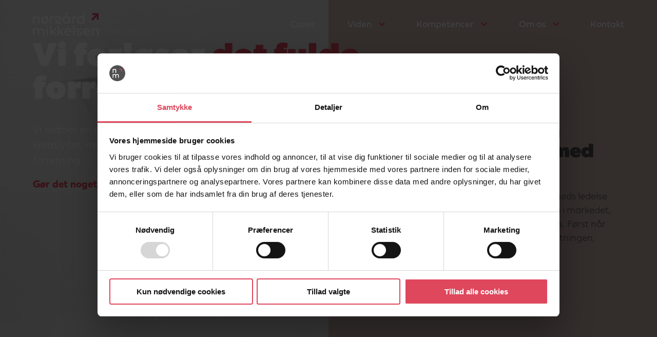

--- FILE ---
content_type: text/html; charset=UTF-8
request_url: https://www.nmic.dk/
body_size: 9366
content:
<!doctype html><html><head>
    <meta charset="utf-8">
    <title>Nørgård Mikkelsen: Marketing- og brandbureau i Odense og København</title>
    <meta name="description" content="">
     
    
    
      <link rel="shortcut icon" href="https://www.nmic.dk/hubfs/Logo/2025/NM_LOGO_Favicon_Round_2025_WhiteRed_RGB.png">
    
    <meta name="viewport" content="width=device-width, initial-scale=1">

    <script src="/hs/hsstatic/jquery-libs/static-1.1/jquery/jquery-1.7.1.js"></script>
<script>hsjQuery = window['jQuery'];</script>
    <meta property="og:description" content="">
    <meta property="og:title" content="Nørgård Mikkelsen: Marketing- og brandbureau i Odense og København">
    <meta name="twitter:description" content="">
    <meta name="twitter:title" content="Nørgård Mikkelsen: Marketing- og brandbureau i Odense og København">

    

    
    <style>
a.cta_button{-moz-box-sizing:content-box !important;-webkit-box-sizing:content-box !important;box-sizing:content-box !important;vertical-align:middle}.hs-breadcrumb-menu{list-style-type:none;margin:0px 0px 0px 0px;padding:0px 0px 0px 0px}.hs-breadcrumb-menu-item{float:left;padding:10px 0px 10px 10px}.hs-breadcrumb-menu-divider:before{content:'›';padding-left:10px}.hs-featured-image-link{border:0}.hs-featured-image{float:right;margin:0 0 20px 20px;max-width:50%}@media (max-width: 568px){.hs-featured-image{float:none;margin:0;width:100%;max-width:100%}}.hs-screen-reader-text{clip:rect(1px, 1px, 1px, 1px);height:1px;overflow:hidden;position:absolute !important;width:1px}
</style>

<link rel="stylesheet" href="https://www.nmic.dk/hubfs/hub_generated/template_assets/1/139353588881/1764161384229/template_main.min.css">
<link rel="stylesheet" href="https://www.nmic.dk/hubfs/hub_generated/template_assets/1/139346064015/1764161382345/template_font.min.css">
<link rel="stylesheet" href="https://www.nmic.dk/hubfs/hub_generated/module_assets/1/167222975816/1756982025971/module_Global_navigation.min.css">
<link rel="stylesheet" href="https://www.nmic.dk/hubfs/hub_generated/module_assets/1/172580295564/1756982024314/module_Static_Hero.css">
<link rel="stylesheet" href="https://www.nmic.dk/hubfs/hub_generated/module_assets/1/172484076208/1741992222798/module_Media-Text-Module.min.css">
<link rel="stylesheet" href="https://www.nmic.dk/hubfs/hub_generated/module_assets/1/173841034124/1741992226360/module_Latest_news_Stacking_Cards.min.css">
<link rel="stylesheet" href="https://www.nmic.dk/hubfs/hub_generated/module_assets/1/168038163857/1756982025704/module_Case_slider.min.css">
<link rel="stylesheet" href="https://cdn.jsdelivr.net/npm/@splidejs/splide@4.1.4/dist/css/splide.min.css">
<link rel="stylesheet" href="https://www.nmic.dk/hubfs/hub_generated/module_assets/1/141589777184/1767788283564/module_Footer.min.css">
    

    
    <link rel="canonical" href="https://www.nmic.dk">

<meta name="google-site-verification" content="pie2eVKsoSIpCdQGYnTX1eJNBtZ_AaiKohAManWvu6I">
<meta name="facebook-domain-verification" content="g6ssvoqoydkswxariczakh8yqtb4xi">

<!-- Google Tag Manager -->
<script>(function(w,d,s,l,i){w[l]=w[l]||[];w[l].push({'gtm.start':
new Date().getTime(),event:'gtm.js'});var f=d.getElementsByTagName(s)[0],
j=d.createElement(s),dl=l!='dataLayer'?'&l='+l:'';j.async=true;j.src=
'https://www.googletagmanager.com/gtm.js?id='+i+dl;f.parentNode.insertBefore(j,f);
})(window,document,'script','dataLayer','GTM-TV9PQ9C');</script>
<!-- End Google Tag Manager -->

<!-- test -->

<link rel="stylesheet" href="https://use.typekit.net/msw6ayg.css">

<style>
  #hs_cos_wrapper_widget_1724926464308_ h2,
  #hs_cos_wrapper_widget_1724926464308_ h2 span {
    font-family: "canada-type-gibson", sans-serif !important;
  }
</style>


<meta property="og:url" content="https://www.nmic.dk">
<meta name="twitter:card" content="summary">
<meta http-equiv="content-language" content="da-dk">





<!-- Include GSAP -->
<script src="https://cdnjs.cloudflare.com/ajax/libs/gsap/3.7.1/gsap.min.js"></script>
<!-- Include Splitting.js -->
<script src="https://unpkg.com/splitting/dist/splitting.min.js"></script>


<!-- Include Lenis Smooth Scroll library -->
<script src="https://cdn.jsdelivr.net/gh/studio-freight/lenis@1.0.23/bundled/lenis.min.js"></script>

<script>
    
document.addEventListener("DOMContentLoaded", function() {
  // LENIS SMOOTH SCROLL
  let lenis;
  if (typeof Webflow === "undefined" || Webflow.env("editor") === undefined) {
    lenis = new Lenis({
      lerp: 0.1,
      wheelMultiplier: 0.7,
      gestureOrientation: "vertical",
      normalizeWheel: false,
      smoothTouch: false
    });

    function raf(time) {
      lenis.raf(time);
      requestAnimationFrame(raf);
    }
    requestAnimationFrame(raf);
  }

  // Ensure jQuery is loaded
  if (window.jQuery) {
    const $ = window.jQuery;

    $("[data-lenis-start]").on("click", function() {
      lenis.start();
    });

    $("[data-lenis-stop]").on("click", function() {
      lenis.stop();
    });

    $("[data-lenis-toggle]").on("click", function() {
      $(this).toggleClass("stop-scroll");
      if ($(this).hasClass("stop-scroll")) {
        lenis.stop();
      } else {
        lenis.start();
      }
    });
  } else {
    console.error("jQuery is not loaded.");
  }
});
</script>

<style>
  h1 span {
    color: var(--nmic);
}
</style>
    
    <script>
    document.addEventListener("DOMContentLoaded", () => {
  const observer = new IntersectionObserver((entries) => {
    entries.forEach(entry => {
      if (entry.isIntersecting) {
        entry.target.classList.add("in-view");
      } else {
        entry.target.classList.remove("in-view");
      }
    });
  }, {
    threshold: 0.1 // This threshold can be adjusted
  });

  // Observe all elements with the class 'transition'
  document.querySelectorAll('.transition').forEach(element => {
    observer.observe(element);
  });
});

</script>

    <link rel="stylesheet" type="text/css" href="//cdn.jsdelivr.net/npm/slick-carousel@1.8.1/slick/slick.css">
    <script type="text/javascript" src="//cdn.jsdelivr.net/npm/slick-carousel@1.8.1/slick/slick.min.js"></script>
  <meta name="generator" content="HubSpot"></head>
  <body>
 
  
     
<div id="hs_cos_wrapper_module_171696930128740" class="hs_cos_wrapper hs_cos_wrapper_widget hs_cos_wrapper_type_module" style="" data-hs-cos-general-type="widget" data-hs-cos-type="module"><div class="global-header ">
   <div class="horizontal-padding">
   <div class="container">
     <div class="nav-content-wrapper">
       <div class="nav-logo-wrapper">
         <a href="https://www.nmic.dk/">
    <img src="}" alt="logo" id="navLogo">
</a>

  </div>
       
       <div class="navigation-menu-wrapper">
         <span id="hs_cos_wrapper_module_171696930128740_" class="hs_cos_wrapper hs_cos_wrapper_widget hs_cos_wrapper_type_menu" style="" data-hs-cos-general-type="widget" data-hs-cos-type="menu"><div id="hs_menu_wrapper_module_171696930128740_" class="hs-menu-wrapper active-branch flyouts hs-menu-flow-horizontal" role="navigation" data-sitemap-name="default" data-menu-id="167221528647" aria-label="Navigation Menu">
 <ul role="menu">
  <li class="hs-menu-item hs-menu-depth-1" role="none"><a href="https://www.nmic.dk/cases" role="menuitem">Cases</a></li>
  <li class="hs-menu-item hs-menu-depth-1 hs-item-has-children" role="none"><a href="javascript:;" aria-haspopup="true" aria-expanded="false" role="menuitem">Viden</a>
   <ul role="menu" class="hs-menu-children-wrapper">
    <li class="hs-menu-item hs-menu-depth-2" role="none"><a href="https://www.nmic.dk/viden/nyheder" role="menuitem">Nyheder</a></li>
    <li class="hs-menu-item hs-menu-depth-2" role="none"><a href="https://www.nmic.dk/viden/artikler-guides" role="menuitem">Artikler &amp; Guides</a></li>
   </ul></li>
  <li class="hs-menu-item hs-menu-depth-1 hs-item-has-children" role="none"><a href="javascript:;" aria-haspopup="true" aria-expanded="false" role="menuitem">Kompetencer</a>
   <ul role="menu" class="hs-menu-children-wrapper">
    <li class="hs-menu-item hs-menu-depth-2 hs-item-has-children" role="none"><a href="javascript:;" role="menuitem">
      <div class="submenu-heading">
       Services
      </div></a>
     <ul role="menu" class="hs-menu-children-wrapper">
      <li class="hs-menu-item hs-menu-depth-3" role="none"><a href="https://www.nmic.dk/media" role="menuitem">Media</a></li>
      <li class="hs-menu-item hs-menu-depth-3" role="none"><a href="https://www.nmic.dk/digital" role="menuitem">Digital</a></li>
      <li class="hs-menu-item hs-menu-depth-3" role="none"><a href="https://www.nmic.dk/kreativ" role="menuitem">Kreativ</a></li>
      <li class="hs-menu-item hs-menu-depth-3" role="none"><a href="https://www.nmic.dk/strategi" role="menuitem">Strategi</a></li>
      <li class="hs-menu-item hs-menu-depth-3" role="none"><a href="https://www.nmic.dk/amazon" role="menuitem">Amazon</a></li>
     </ul></li>
    <li class="hs-menu-item hs-menu-depth-2 hs-item-has-children" role="none"><a href="javascript:;" role="menuitem">
      <div class="submenu-heading">
       Brancher
      </div></a>
     <ul role="menu" class="hs-menu-children-wrapper">
      <li class="hs-menu-item hs-menu-depth-3" role="none"><a href="https://www.nmic.dk/b2c" role="menuitem">B2C</a></li>
      <li class="hs-menu-item hs-menu-depth-3" role="none"><a href="https://www.nmic.dk/b2b" role="menuitem">B2B</a></li>
     </ul></li>
   </ul></li>
  <li class="hs-menu-item hs-menu-depth-1 hs-item-has-children" role="none"><a href="javascript:;" aria-haspopup="true" aria-expanded="false" role="menuitem">Om os</a>
   <ul role="menu" class="hs-menu-children-wrapper">
    <li class="hs-menu-item hs-menu-depth-2" role="none"><a href="https://www.nmic.dk/om-os/hvem-er-vi" role="menuitem">Hvem er vi</a></li>
    <li class="hs-menu-item hs-menu-depth-2" role="none"><a href="https://www.nmic.dk/om-os/karriere" role="menuitem">Karriere</a></li>
   </ul></li>
  <li class="hs-menu-item hs-menu-depth-1" role="none"><a href="https://www.nmic.dk/om-os/kontakt" role="menuitem">Kontakt</a></li>
 </ul>
</div></span>
       </div>
       <div class="hamburger" id="hamburger-icon">
  <div class="bar"></div>
  <div class="bar"></div>
  <div class="bar"></div>
</div>

   </div>
  </div>
  </div>
</div></div>
  
    <div class="container-fluid">
<div class="row-fluid-wrapper">
<div class="row-fluid">
<div class="span12 widget-span widget-type-cell " style="" data-widget-type="cell" data-x="0" data-w="12">

<div class="row-fluid-wrapper row-depth-1 row-number-1 dnd-section">
<div class="row-fluid ">
<div class="span12 widget-span widget-type-cell dnd-column" style="" data-widget-type="cell" data-x="0" data-w="12">

<div class="row-fluid-wrapper row-depth-1 row-number-2 dnd-row">
<div class="row-fluid ">
<div class="span12 widget-span widget-type-custom_widget dnd-module" style="" data-widget-type="custom_widget" data-x="0" data-w="12">
<div id="hs_cos_wrapper_widget_1720594831322" class="hs_cos_wrapper hs_cos_wrapper_widget hs_cos_wrapper_type_module" style="" data-hs-cos-general-type="widget" data-hs-cos-type="module"><div class="hero-media-fw-wrapper">
  <div class="hero-background">
    <div class="horizontal-padding">
    <div class="container hero">
      <div class="header-wrapper">
      <h1 class="red-header"></h1>
      <h1 class="white-header">Vi forløser <span>det fulde</span> forretningspotentiale<img src="https://www.nmic.dk/hubfs/NM_PIL2024_ROED.svg" alt="Arrow Icon" class="arrow-header"></h1>
      
      <div class="hero-text-wrapper">
      <div class="hero-text white">
        <p class="medium">Vi skaber en samtænkt indsatsplan på tværs af strategi, kreativitet, medie- og digitale løsninger, som styrker din forretning.</p>
      </div>
      <div class="hero-text red">
        <p class="medium is-bold">Gør det noget, det virker?</p>
      </div>
      </div>
        </div>
    </div>
  </div>
  </div>
</div></div>

</div><!--end widget-span -->
</div><!--end row-->
</div><!--end row-wrapper -->

<div class="row-fluid-wrapper row-depth-1 row-number-3 dnd-row">
<div class="row-fluid ">
<div class="span6 widget-span widget-type-custom_widget dnd-module" style="" data-widget-type="custom_widget" data-x="0" data-w="6">
<div id="hs_cos_wrapper_widget_1720525055946" class="hs_cos_wrapper hs_cos_wrapper_widget hs_cos_wrapper_type_module" style="" data-hs-cos-general-type="widget" data-hs-cos-type="module"><div class="module-background grey-background">
  <div id="" class="horizontal-padding">
    <div class="vertical-padding">
      <div class="container">
        <div class="module-content align-left">
          <div class="text-content">
            <h2 class="red-module-header">Winzone</h2>
            <h2 class="module-header">Forretning ender på retning. Og starter med det</h2>
            <p>Den mest afgørende beslutning, en virksomheds ledelse skal træffe, er beslutningen om hvilken kamp i markedet, der skal kæmpes. Og hvordan den skal vindes. Først når der er sat en positionerende retning på forretningen, kan hele organisationen trække samme vej.</p>
            
            <a href="https://www.nmic.dk/winzone" class="module-link">
              Læs mere
              <img src="https://www.nmic.dk/hubfs/NM_PIL2024_ROED.svg" alt="Arrow Icon" class="arrow-icon">
            </a>
            
          </div>
          <div class="media-content">
  
   <img src="https://www.nmic.dk/hubfs/Branche_B2B_Tragt_1080-1250_C-1.gif" alt="" class="media">


          </div>
        </div>
      </div>
    </div>
  </div>
</div>


</div>

</div><!--end widget-span -->
<div class="span6 widget-span widget-type-custom_widget dnd-module" style="" data-widget-type="custom_widget" data-x="6" data-w="6">
<div id="hs_cos_wrapper_module_1720594430611" class="hs_cos_wrapper hs_cos_wrapper_widget hs_cos_wrapper_type_module" style="" data-hs-cos-general-type="widget" data-hs-cos-type="module"><div class="module-background red-background">
  <div id="" class="horizontal-padding">
    <div class="vertical-padding">
      <div class="container">
        <div class="module-content align-right">
          <div class="text-content">
            <h2 class="red-module-header">Go-2-Market</h2>
            <h2 class="module-header">Det er dyrt at gå i markedet. Dyrere at gå forkert</h2>
            <p>Der er 6 kritiske elementer i enhver succesfuld go-2-market-strategi: Kunderne, konkurrenterne, værditilbuddet, prispunktet, kanalerne og positioneringen. Succesens størrelse afhænger først og fremmest af virksomhedens evne til at samtænke dem.</p>
            
            <a href="https://www.nmic.dk/go-2-market" class="module-link">
              Læs mere
              <img src="https://www.nmic.dk/hubfs/NM_PIL2024_ROED.svg" alt="Arrow Icon" class="arrow-icon">
            </a>
            
          </div>
          <div class="media-content">
  
   <img src="https://www.nmic.dk/hubfs/Kompetence_Amazon_1080x1250_C.gif" alt="" class="media">


          </div>
        </div>
      </div>
    </div>
  </div>
</div>


</div>

</div><!--end widget-span -->
</div><!--end row-->
</div><!--end row-wrapper -->

<div class="row-fluid-wrapper row-depth-1 row-number-4 dnd-row">
<div class="row-fluid ">
<div class="span12 widget-span widget-type-custom_widget dnd-module" style="" data-widget-type="custom_widget" data-x="0" data-w="12">
<div id="hs_cos_wrapper_module_1720530729101" class="hs_cos_wrapper hs_cos_wrapper_widget hs_cos_wrapper_type_module" style="" data-hs-cos-general-type="widget" data-hs-cos-type="module"><div class="module-background grey-background">
  <div id="" class="horizontal-padding">
    <div class="vertical-padding">
      <div class="container">
        <div class="module-content align-left">
          <div class="text-content">
            <h2 class="red-module-header">Transformation</h2>
            <h2 class="module-header">Du kendte markedet i går. Godmorgen</h2>
            <p>Kommerciel transformation - fra fusion og digitalisering til grøn omstilling - handler først og fremmest om at balancere forandring med forankring. Jo større transformationen er, des vigtigere er det at forstå den kerneforretning og det DNA, du absolut ikke må ændre på.</p>
            
            <a href="https://www.nmic.dk/kommerciel-transformation" class="module-link">
              Læs mere
              <img src="https://www.nmic.dk/hubfs/NM_PIL2024_ROED.svg" alt="Arrow Icon" class="arrow-icon">
            </a>
            
          </div>
          <div class="media-content">
  
   <img src="https://www.nmic.dk/hubfs/Kompetence_Digital_ping_pong_1080-1250_C.gif" alt="" class="media">


          </div>
        </div>
      </div>
    </div>
  </div>
</div>


</div>

</div><!--end widget-span -->
</div><!--end row-->
</div><!--end row-wrapper -->

<div class="row-fluid-wrapper row-depth-1 row-number-5 dnd-row">
<div class="row-fluid ">
<div class="span12 widget-span widget-type-custom_widget dnd-module" style="" data-widget-type="custom_widget" data-x="0" data-w="12">
<span id="hs_cos_wrapper_widget_1716979406441" class="hs_cos_wrapper hs_cos_wrapper_widget hs_cos_wrapper_type_module" style="" data-hs-cos-general-type="widget" data-hs-cos-type="module"><!-- custom widget definition not found (portalId: null, path: null, moduleId: null) --></span>

</div><!--end widget-span -->
</div><!--end row-->
</div><!--end row-wrapper -->

<div class="row-fluid-wrapper row-depth-1 row-number-6 dnd-row">
<div class="row-fluid ">
<div class="span12 widget-span widget-type-custom_widget dnd-module" style="" data-widget-type="custom_widget" data-x="0" data-w="12">
<div id="hs_cos_wrapper_widget_1721893914881" class="hs_cos_wrapper hs_cos_wrapper_widget hs_cos_wrapper_type_module" style="" data-hs-cos-general-type="widget" data-hs-cos-type="module">
<div class="latest-news">
<div id="" class="horizontal-padding">
  <div class="vertical-padding">
    <div class="container">
      
      <div class="grid-header">
        <h3></h3>
        <div class="medium-spacer"></div>
      </div>
      
<div id="cards" class="custom-grid-wrapper">
  
    <div class="custom-grid-item" id="card1">
      <a href="https://www.nmic.dk/nyheder/bog-idé" class="custom-grid-item-link">
        
        
          
            <div class="custom-grid-item-image">
              <img src="https://www.nmic.dk/hubfs/Hoejtlaesning_1440x1800px.jpg" alt="Bog &amp; Idé">
            </div>
          
        
        
          <h3 class="custom-grid-item-title">Bog &amp; Idé</h3>
        
        
          <p class="custom-grid-item-description"></p>
        
        <div class="module-link">
          Læs mere
          <img src="https://www.nmic.dk/hubfs/NM_PIL2024_ROED.svg" alt="Arrow Icon" class="arrow-icon">
        </div>
      </a>
    </div>
  
    <div class="custom-grid-item" id="card2">
      <a href="https://www.nmic.dk/nyheder/ai-udfordrer-google" class="custom-grid-item-link">
        
        
          
            <div class="custom-grid-item-image">
              <img src="https://www.nmic.dk/hubfs/AI-Crush-SEO_2528x1538.jpg" alt="AI udfordrer Google">
            </div>
          
        
        
          <h3 class="custom-grid-item-title">AI udfordrer Google</h3>
        
        
          <p class="custom-grid-item-description"></p>
        
        <div class="module-link">
          Læs mere
          <img src="https://www.nmic.dk/hubfs/NM_PIL2024_ROED.svg" alt="Arrow Icon" class="arrow-icon">
        </div>
      </a>
    </div>
  
    <div class="custom-grid-item" id="card3">
      <a href="https://www.nmic.dk/nyheder/fertin-pharma-er-klar-til-at-indtage-nye-markeder" class="custom-grid-item-link">
        
        
          
            <div class="custom-grid-item-image">
              <img src="https://www.nmic.dk/hubfs/Fertin_low.png" alt="Fertin er klar til at indtage nye markeder">
            </div>
          
        
        
          <h3 class="custom-grid-item-title">Fertin er klar til at indtage nye markeder</h3>
        
        
          <p class="custom-grid-item-description"></p>
        
        <div class="module-link">
          Læs mere
          <img src="https://www.nmic.dk/hubfs/NM_PIL2024_ROED.svg" alt="Arrow Icon" class="arrow-icon">
        </div>
      </a>
    </div>
  
</div>

    </div>
  </div>
</div>
</div></div>

</div><!--end widget-span -->
</div><!--end row-->
</div><!--end row-wrapper -->

<div class="row-fluid-wrapper row-depth-1 row-number-7 dnd-row">
<div class="row-fluid ">
<div class="span12 widget-span widget-type-custom_widget dnd-module" style="" data-widget-type="custom_widget" data-x="0" data-w="12">
<div id="hs_cos_wrapper_widget_1716290584526" class="hs_cos_wrapper hs_cos_wrapper_widget hs_cos_wrapper_type_module" style="" data-hs-cos-general-type="widget" data-hs-cos-type="module">


  <div class="vertical-padding">
   <div class="horizontal-padding">
<div class="container">
  
   
</div>
    </div>
  <div id="splide" class="splide">
    <div class="splide__track">
     <ul class="splide__list">
           
          <li class="splide__slide">
            <a href="https://www.nmic.dk/cases/land-og-fritid">

                <img src="https://www.nmic.dk/hubfs/NM_NEWSLETTER_JULY.jpg" alt="Billede af Land &amp; Fritid" class="case_background-image">
                <div class="case_text-wrapper">
                  <div class="case-slider_overlay">
                  <div class="case-slider_text-wrapper">
                    <h5>CASE: Land &amp; Fritid</h5>
                   <p class="medium">Målrettet gamification giver billige butiksbesøg</p>
                    </div>
                    
                  </div>
                  
                 
                </div>
            </a>
          </li>
          
          <li class="splide__slide">
            <a href="https://www.nmic.dk/cases/osk-design">

                <img src="https://www.nmic.dk/hubfs/Sk%C3%A6rmbillede%202024-03-18%20kl.%2011.11.19.png" alt="Billede af OSK Design" class="case_background-image">
                <div class="case_text-wrapper">
                  <div class="case-slider_overlay">
                  <div class="case-slider_text-wrapper">
                    <h5>CASE: OSK Design</h5>
                   <p class="medium">Samtænkning skaber skarp profil for OSK Design</p>
                    </div>
                    
                  </div>
                  
                 
                </div>
            </a>
          </li>
          
          <li class="splide__slide">
            <a href="https://www.nmic.dk/cases/modrehjaelpen">

                <img src="https://www.nmic.dk/hubfs/240305_M%C3%B8drehj%C3%A6lpen_35s_Pige_16x9_00_00_07_01_Still021.jpg" alt="Billede af Mødrehjælpen" class="case_background-image">
                <div class="case_text-wrapper">
                  <div class="case-slider_overlay">
                  <div class="case-slider_text-wrapper">
                    <h5>CASE: Mødrehjælpen</h5>
                   <p class="medium">Emotionel kampagne skaber relevans året rundt</p>
                    </div>
                    
                  </div>
                  
                 
                </div>
            </a>
          </li>
          
          <li class="splide__slide">
            <a href="https://www.nmic.dk/cases/kohberg-website">

                <img src="https://www.nmic.dk/hubfs/_DSC9773.jpg" alt="Billede af Kohberg" class="case_background-image">
                <div class="case_text-wrapper">
                  <div class="case-slider_overlay">
                  <div class="case-slider_text-wrapper">
                    <h5>CASE: Kohberg</h5>
                   <p class="medium">Nybagt Kohberg-site styrker salget og forenkler arbejdet </p>
                    </div>
                    
                  </div>
                  
                 
                </div>
            </a>
          </li>
          
          <li class="splide__slide">
            <a href="https://www.nmic.dk/cases/carlsberg">

                <img src="https://www.nmic.dk/hubfs/Carlsberg_Skaal.png" alt="Billede af Carlsberg" class="case_background-image">
                <div class="case_text-wrapper">
                  <div class="case-slider_overlay">
                  <div class="case-slider_text-wrapper">
                    <h5>CASE: Carlsberg</h5>
                   <p class="medium">Samtænkning skaber resultater</p>
                    </div>
                    
                  </div>
                  
                 
                </div>
            </a>
          </li>
          
          <li class="splide__slide">
            <a href="https://www.nmic.dk/cases/neye">

                <img src="https://www.nmic.dk/hubfs/NEYE%20facade.jpg" alt="Billede af NEYE" class="case_background-image">
                <div class="case_text-wrapper">
                  <div class="case-slider_overlay">
                  <div class="case-slider_text-wrapper">
                    <h5>CASE: NEYE</h5>
                   <p class="medium">En effektiv CRM indsats resulterede i højere konverteringsrater</p>
                    </div>
                    
                  </div>
                  
                 
                </div>
            </a>
          </li>
          
          <li class="splide__slide">
            <a href="https://www.nmic.dk/cases/roede-kors-x-twitch">

                <img src="https://www.nmic.dk/hubfs/rode-case.png" alt="Billede af Twitch X Røde Kors" class="case_background-image">
                <div class="case_text-wrapper">
                  <div class="case-slider_overlay">
                  <div class="case-slider_text-wrapper">
                    <h5>CASE: Twitch X Røde Kors</h5>
                   <p class="medium">Gamere fandt vej til Røde Kors genbrug</p>
                    </div>
                    
                  </div>
                  
                 
                </div>
            </a>
          </li>
          
          <li class="splide__slide">
            <a href="https://www.nmic.dk/cases/ccjensen">

                <img src="https://www.nmic.dk/hubfs/CCJ-still-2.jpg" alt="Billede af C.C. Jensen" class="case_background-image">
                <div class="case_text-wrapper">
                  <div class="case-slider_overlay">
                  <div class="case-slider_text-wrapper">
                    <h5>CASE: C.C. Jensen</h5>
                   <p class="medium">Effektiv lead gen på 20 markeder</p>
                    </div>
                    
                  </div>
                  
                 
                </div>
            </a>
          </li>
          
          <li class="splide__slide">
            <a href="https://www.nmic.dk/mejeriforeningen">

                <img src="https://www.nmic.dk/hubfs/smoothie_anretning_v2.webp" alt="Billede af Mejeriforeningen" class="case_background-image">
                <div class="case_text-wrapper">
                  <div class="case-slider_overlay">
                  <div class="case-slider_text-wrapper">
                    <h5>CASE: Mejeriforeningen</h5>
                   <p class="medium">Influentkampagne gav masser af saves</p>
                    </div>
                    
                  </div>
                  
                 
                </div>
            </a>
          </li>
          
          <li class="splide__slide">
            <a href="https://www.nmic.dk/cases/sunset-boulevard">

                <img src="https://www.nmic.dk/hubfs/sunset_header.jpg" alt="Billede af Sunset Boulevard" class="case_background-image">
                <div class="case_text-wrapper">
                  <div class="case-slider_overlay">
                  <div class="case-slider_text-wrapper">
                    <h5>CASE: Sunset Boulevard</h5>
                   <p class="medium">Danmarks korteste topstilling skabte omtale for burgerkæde</p>
                    </div>
                    
                  </div>
                  
                 
                </div>
            </a>
          </li>
          
        </ul>
    </div>
  </div>
  </div></div>

</div><!--end widget-span -->
</div><!--end row-->
</div><!--end row-wrapper -->

<div class="row-fluid-wrapper row-depth-1 row-number-8 dnd-row">
<div class="row-fluid ">
<div class="span12 widget-span widget-type-custom_widget dnd-module" style="" data-widget-type="custom_widget" data-x="0" data-w="12">
<div id="hs_cos_wrapper_widget_1715939207479" class="hs_cos_wrapper hs_cos_wrapper_widget hs_cos_wrapper_type_module" style="" data-hs-cos-general-type="widget" data-hs-cos-type="module"><footer>
  <div class="section-1">
    
    
  </div>
  
  <div class="section-2">
    <div class="horizontal-padding">
      <div class="vertical-padding">
    <div class="footer-grid container"> 
    <div>
      <h3>Kontakt os</h3>
      <div class="footer-info">
      <h4>Telefon</h4>
      <a href="tel:+4570202065"><p>
        + 45 7020 2065
        </p></a>
      </div>
      
      <div class="footer-info">
      <h4>Email</h4>
      <a href="mailto:info@nmic.dk"><p>
        info@nmic.dk
        </p>
        </a>
      </div>
    </div>
    
    <div>
      <h3 class="location-heading">Lokationer</h3>
      <div class="footer-info">
      <h4>Odense</h4>
      <a href="https://www.google.com/maps/search/?api=1&amp;query=Svergiesgade+8,+5000+Odense+C" target="_blank"><p>
        Sverigesgade 8, 5000 Odense C
        </p></a>
      </div>
      
      <div class="footer-info">
      <h4>København</h4>
      <a href="https://www.google.com/maps/search/?api=1&amp;query=Palægade+2,+1261+København+K" target="_blank"><p>
        Palægade 2, 1261 København K
        </p></a>
      </div>
      
    </div>
      
    <div>
       <h3 class="some-heading">Sociale medier</h3>
    <div class="logos-footer">
<a href="https://www.facebook.com/nmic.dk" target="_blank" alt="link til facebook">
<svg version="1.0" xmlns="http://www.w3.org/2000/svg" viewbox="0 0 264 512" aria-hidden="true"><g id="facebook-f1_layer"><path d="M76.7 512V283H0v-91h76.7v-71.7C76.7 42.4 124.3 0 193.8 0c33.3 0 61.9 2.5 70.2 3.6V85h-48.2c-37.8 0-45.1 18-45.1 44.3V192H256l-11.7 91h-73.6v229"></path></g></svg>
</a>
      
<a href="https://www.linkedin.com/company/norgard-mikkelsen/" target="_blank" alt="link til linkedin">
<svg version="1.0" xmlns="http://www.w3.org/2000/svg" viewbox="0 0 448 512" aria-hidden="true"><g id="linkedin-in2_layer"><path d="M100.3 480H7.4V180.9h92.9V480zM53.8 140.1C24.1 140.1 0 115.5 0 85.8 0 56.1 24.1 32 53.8 32c29.7 0 53.8 24.1 53.8 53.8 0 29.7-24.1 54.3-53.8 54.3zM448 480h-92.7V334.4c0-34.7-.7-79.2-48.3-79.2-48.3 0-55.7 37.7-55.7 76.7V480h-92.8V180.9h89.1v40.8h1.3c12.4-23.5 42.7-48.3 87.9-48.3 94 0 111.3 61.9 111.3 142.3V480z"></path></g></svg>
</a>
   
<a href="https://www.instagram.com/noergaardmikkelsen/" target="_blank" alt="link til instagram">
<svg version="1.0" xmlns="http://www.w3.org/2000/svg" viewbox="0 0 448 512" aria-hidden="true"><g id="instagram3_layer"><path d="M224.1 141c-63.6 0-114.9 51.3-114.9 114.9s51.3 114.9 114.9 114.9S339 319.5 339 255.9 287.7 141 224.1 141zm0 189.6c-41.1 0-74.7-33.5-74.7-74.7s33.5-74.7 74.7-74.7 74.7 33.5 74.7 74.7-33.6 74.7-74.7 74.7zm146.4-194.3c0 14.9-12 26.8-26.8 26.8-14.9 0-26.8-12-26.8-26.8s12-26.8 26.8-26.8 26.8 12 26.8 26.8zm76.1 27.2c-1.7-35.9-9.9-67.7-36.2-93.9-26.2-26.2-58-34.4-93.9-36.2-37-2.1-147.9-2.1-184.9 0-35.8 1.7-67.6 9.9-93.9 36.1s-34.4 58-36.2 93.9c-2.1 37-2.1 147.9 0 184.9 1.7 35.9 9.9 67.7 36.2 93.9s58 34.4 93.9 36.2c37 2.1 147.9 2.1 184.9 0 35.9-1.7 67.7-9.9 93.9-36.2 26.2-26.2 34.4-58 36.2-93.9 2.1-37 2.1-147.8 0-184.8zM398.8 388c-7.8 19.6-22.9 34.7-42.6 42.6-29.5 11.7-99.5 9-132.1 9s-102.7 2.6-132.1-9c-19.6-7.8-34.7-22.9-42.6-42.6-11.7-29.5-9-99.5-9-132.1s-2.6-102.7 9-132.1c7.8-19.6 22.9-34.7 42.6-42.6 29.5-11.7 99.5-9 132.1-9s102.7-2.6 132.1 9c19.6 7.8 34.7 22.9 42.6 42.6 11.7 29.5 9 99.5 9 132.1s2.7 102.7-9 132.1z"></path></g></svg>
</a>
   
    
    </div>
      </div>
  
      
    </div>   
  </div>
      
 </div>
    </div>
  
  <div class="section-3 container">
  <div class="horizontal-padding">
  <div class="vertical-padding-footer-bottom">
  <div class="footer-bottom">
   <a href="https://www.nmic.dk/cookiepolitik"><p>Cookiepolitik</p></a>
   <a href="https://www.nmic.dk/privatlivspolitik"><p>Privatlivspolitik</p></a>
   <a href="https://www.nmic.dk/forretningsbetingelser"><p>Forretningsbetingelser </p></a>
    </div>
   </div>
   </div>
  </div>
</footer></div>

</div><!--end widget-span -->
</div><!--end row-->
</div><!--end row-wrapper -->

</div><!--end widget-span -->
</div><!--end row-->
</div><!--end row-wrapper -->

</div><!--end widget-span -->
</div>
</div>
</div>
    
<!-- HubSpot performance collection script -->
<script defer src="/hs/hsstatic/content-cwv-embed/static-1.1293/embed.js"></script>
<script>
var hsVars = hsVars || {}; hsVars['language'] = 'da-dk';
</script>

<script src="/hs/hsstatic/cos-i18n/static-1.53/bundles/project.js"></script>
<script src="https://www.nmic.dk/hubfs/hub_generated/module_assets/1/167222975816/1756982025971/module_Global_navigation.min.js"></script>
<script src="/hs/hsstatic/keyboard-accessible-menu-flyouts/static-1.17/bundles/project.js"></script>
<script src="https://www.nmic.dk/hubfs/hub_generated/module_assets/1/172580295564/1756982024314/module_Static_Hero.min.js"></script>
<script src="https://www.nmic.dk/hubfs/hub_generated/module_assets/1/173841034124/1741992226360/module_Latest_news_Stacking_Cards.min.js"></script>
<script src="https://www.nmic.dk/hubfs/hub_generated/module_assets/1/168038163857/1756982025704/module_Case_slider.min.js"></script>
<script src="https://cdn.jsdelivr.net/npm/@splidejs/splide@4.1.4/dist/js/splide.min.js"></script>

<!-- Start of HubSpot Analytics Code -->
<script type="text/javascript">
var _hsq = _hsq || [];
_hsq.push(["setContentType", "standard-page"]);
_hsq.push(["setCanonicalUrl", "https:\/\/www.nmic.dk"]);
_hsq.push(["setPageId", "173574906194"]);
_hsq.push(["setContentMetadata", {
    "contentPageId": 173574906194,
    "legacyPageId": "173574906194",
    "contentFolderId": null,
    "contentGroupId": null,
    "abTestId": null,
    "languageVariantId": 173574906194,
    "languageCode": "da-dk",
    
    
}]);
</script>

<script type="text/javascript" id="hs-script-loader" async defer src="/hs/scriptloader/2106542.js"></script>
<!-- End of HubSpot Analytics Code -->


<script type="text/javascript">
var hsVars = {
    render_id: "19926f2b-19fa-443c-8804-79d7aaf00348",
    ticks: 1767788471883,
    page_id: 173574906194,
    
    content_group_id: 0,
    portal_id: 2106542,
    app_hs_base_url: "https://app.hubspot.com",
    cp_hs_base_url: "https://cp.hubspot.com",
    language: "da-dk",
    analytics_page_type: "standard-page",
    scp_content_type: "",
    
    analytics_page_id: "173574906194",
    category_id: 1,
    folder_id: 0,
    is_hubspot_user: false
}
</script>


<script defer src="/hs/hsstatic/HubspotToolsMenu/static-1.432/js/index.js"></script>

<!-- Active Campaign TEST -->
<script>
    (function(e,t,o,n,p,r,i){e.visitorGlobalObjectAlias=n;e[e.visitorGlobalObjectAlias]=e[e.visitorGlobalObjectAlias]||function(){(e[e.visitorGlobalObjectAlias].q=e[e.visitorGlobalObjectAlias].q||[]).push(arguments)};e[e.visitorGlobalObjectAlias].l=(new Date).getTime();r=t.createElement("script");r.src=o;r.async=true;i=t.getElementsByTagName("script")[0];i.parentNode.insertBefore(r,i)})(window,document,"https://diffuser-cdn.app-us1.com/diffuser/diffuser.js","vgo");
    vgo('setAccount', '69427832');
    vgo('setTrackByDefault', true);

    vgo('process');
</script>

<!-- Piwik.PRO -->
<script type="text/javascript">
(function(window, document, dataLayerName, id) {
window[dataLayerName]=window[dataLayerName]||[],window[dataLayerName].push({start:(new Date).getTime(),event:"stg.start"});var scripts=document.getElementsByTagName('script')[0],tags=document.createElement('script');
function stgCreateCookie(a,b,c){var d="";if(c){var e=new Date;e.setTime(e.getTime()+24*c*60*60*1e3),d="; expires="+e.toUTCString()}document.cookie=a+"="+b+d+"; path=/"}
var isStgDebug=(window.location.href.match("stg_debug")||document.cookie.match("stg_debug"))&&!window.location.href.match("stg_disable_debug");stgCreateCookie("stg_debug",isStgDebug?1:"",isStgDebug?14:-1);
var qP=[];dataLayerName!=="dataLayer"&&qP.push("data_layer_name="+dataLayerName),isStgDebug&&qP.push("stg_debug");var qPString=qP.length>0?("?"+qP.join("&")):"";
tags.async=!0,tags.src="https://digitalads.containers.piwik.pro/"+id+".js"+qPString,scripts.parentNode.insertBefore(tags,scripts);
!function(a,n,i){a[n]=a[n]||{};for(var c=0;c<i.length;c++)!function(i){a[n][i]=a[n][i]||{},a[n][i].api=a[n][i].api||function(){var a=[].slice.call(arguments,0);"string"==typeof a[0]&&window[dataLayerName].push({event:n+"."+i+":"+a[0],parameters:[].slice.call(arguments,1)})}}(i[c])}(window,"ppms",["tm","cm"]);
})(window, document, 'dataLayer', 'd53a26ce-9cae-4922-a497-32d688999268');
</script>

<script>(function(w,d,t,r,u){var f,n,i;w[u]=w[u]||[],f=function(){var o={ti:"283014102", enableAutoSpaTracking: true};o.q=w[u],w[u]=new UET(o),w[u].push("pageLoad")},n=d.createElement(t),n.src=r,n.async=1,n.onload=n.onreadystatechange=function(){var s=this.readyState;s&&s!=="loaded"&&s!=="complete"||(f(),n.onload=n.onreadystatechange=null)},i=d.getElementsByTagName(t)[0],i.parentNode.insertBefore(n,i)})(window,document,"script","//bat.bing.com/bat.js","uetq");</script>

<!-- Adform Tracking Code BEGIN -->
<script type="text/javascript">
    window._adftrack = {
        pm: 687031,
        divider: encodeURIComponent('|'),
        pagename: encodeURIComponent(window.location.host + window.location.pathname + '|' + document.title)
    };
    (function () { var s = document.createElement('script'); s.type = 'text/javascript'; s.async = true; s.src = 'https://track.adform.net/serving/scripts/trackpoint/async/'; var x = document.getElementsByTagName('script')[0]; x.parentNode.insertBefore(s, x); })();

</script>
<noscript>
    <p style="margin:0;padding:0;border:0;">
        <img src="https://track.adform.net/Serving/TrackPoint/?pm=687031&amp;ADFPageName=WebsiteName|SectionName|SubSection|PageName&amp;ADFdivider=|" width="1" height="1" alt="">
    </p>
</noscript>
<!-- Adform Tracking Code END -->

<!-- Google Code for Remarketing Tag -->
<!--
Remarketing tags may not be associated with personally identifiable information or placed on pages related to sensitive categories. See more information and instructions on how to setup the tag on: http://google.com/ads/remarketingsetup
--------------------------------------------------->
<script type="text/javascript">
/* <![CDATA[ */
var google_conversion_id = 1051201091;
var google_custom_params = window.google_tag_params;
var google_remarketing_only = true;
/* ]]> */
</script>
<script type="text/javascript" src="//www.googleadservices.com/pagead/conversion.js">
</script>
<noscript>
<div style="display:inline;">
<img height="1" width="1" style="border-style:none;" alt="" src="//googleads.g.doubleclick.net/pagead/viewthroughconversion/1051201091/?value=0&amp;guid=ON&amp;script=0">
</div>
</noscript>
<script src="https://unpkg.com/aos@2.3.1/dist/aos.js"></script>
<script>
  AOS.init();
</script>

<style>
  #hs_cos_wrapper_widget_1724926464308_ h2,
  #hs_cos_wrapper_widget_1724926464308_ h2 span {
    font-family: "canada-type-gibson", sans-serif !important;
  }
</style>



  
</body></html>

--- FILE ---
content_type: text/css
request_url: https://www.nmic.dk/hubfs/hub_generated/template_assets/1/139353588881/1764161384229/template_main.min.css
body_size: 1312
content:
@font-face{font-family:NMFieldwork-Geo-Bold;src:url(https://2106542.fs1.hubspotusercontent-na1.net/hubfs/2106542/fonts/NMFieldwork-Geo-Bold.otf) format("opentype")}@font-face{font-family:NMFieldwork-Geo-Demibold;src:url(https://2106542.fs1.hubspotusercontent-na1.net/hubfs/2106542/fonts/NMFieldwork-Geo-Demibold.otf) format("opentype")}@font-face{font-family:NMFieldwork-Geo-Regular;src:url(https://2106542.fs1.hubspotusercontent-na1.net/hubfs/2106542/fonts/NMFieldwork-Geo-Regular.otf) format("opentype")}@font-face{font-family:NMFieldwork-GeoThin;src:url(https://2106542.fs1.hubspotusercontent-na1.net/hubfs/2106542/fonts/NMFieldwork-GeoThin.otf) format("opentype")}@font-face{font-family:NMFieldwork-ItalicThin;src:url(https://2106542.fs1.hubspotusercontent-na1.net/hubfs/2106542/fonts/NMFieldwork-ItalicThin.otf) format("opentype")}:root{--bg-white:#fff;--bg-gray:#f0f0f0;--bg-dark:#505050;--text-primary:#505050;--text-secondary:#fff;--nmic:#df475c;--burgundy:#6d293a;--sand:#ccb5b0}*,:after,:before{box-sizing:border-box}html{height:100%}body{background-color:var(--bg-white);color:var(--text-primary);font-family:NMFieldwork-GeoThin;margin:0;overscroll-behavior:none}a{color:inherit;cursor:pointer;text-decoration:none}a:hover{color:var(--text-primary)}::-moz-selection{background:var(--nmic);color:var(--text-secondary)}::selection{background:var(--nmic);color:var(--text-secondary)}h1,h2,h3,h4,h5,h6{color:var(--text-primary);line-height:1.2;margin:0}h1{font-style:normal;font-weight:700}h1,h2{color:var(--text-primary);font-family:canada-type-gibson,sans-serif;font-size:2.375rem;letter-spacing:0;line-height:1}h2{margin-bottom:1rem}h3,h4{color:var(--text-primary);font-size:1.5rem}h3,h4,h5{font-family:NMFieldwork-Geo-Bold;line-height:1.25;margin-bottom:1rem}h5{color:var(--nmic);font-size:1.25rem;text-transform:uppercase}p{color:var(--text);font-family:NMFieldwork-GeoThin;font-size:1.125rem;line-height:1.5;margin:0}p strong{font-family:NMFieldwork-Geo-Demibold}.subheader{color:var(--text-primary);font-family:NMFieldwork-Geo-Regular;font-size:1.4rem;line-height:1.4}.medium p,p.medium{font-size:1.25rem}p.large{font-size:1.5rem}.hero-text.white,.white-header{color:#fff}.hero-text.red,.red-header{color:var(--nmic)}@media (max-width:480px){h1{font-size:2rem}h2{font-size:1.5rem}h3{font-size:1.25rem}.medium p,p.medium{font-size:1.125rem}p.large{font-size:1.25rem}p{font-size:1rem}}.container{max-width:80rem}.container,.container-large,.container-small{margin:auto;width:100%}.container-small{max-width:70rem}.horizontal-padding{padding-left:4rem;padding-right:4rem;width:100%}.vertical-padding-large{padding-bottom:7rem;padding-top:7rem;width:100%}.vertical-padding{padding-bottom:4rem;padding-top:4rem;width:100%}.vertical-padding-small{padding-bottom:2rem;padding-top:2rem;width:100%}.vertical-padding-xs{padding-bottom:1rem;padding-top:1rem;width:100%}.xs-spacer{height:.5rem;width:100%}.small-spacer{height:1rem;width:100%}.medium-spacer{height:2rem;width:100%}.large-spacer{height:3rem;width:100%}.small-spacing{padding-bottom:.5rem}.slider__container button.splide__arrow svg{height:24px;width:24px}.module-link,a:hover{text-decoration:none}.module-link{align-items:center;color:var(--nmic);display:inline-flex;font-family:NMFieldwork-Geo-Demibold;font-size:1.125rem;padding-top:1rem}@media (max-width:480px){.module-link{font-size:1rem}}a.module-link:hover{color:var(--nmic)}.module-link .arrow-icon{height:auto;margin-left:5px;transition:transform .3s ease;width:1rem}@media (min-width:992px){.module-link:hover .arrow-icon{transform:rotate(45deg)}}.transition{opacity:0;transform:translateY(20px);transition:opacity .6s ease-out,transform .6s ease-out}.transition.in-view{opacity:1;transform:translateY(0)}.border-top{border-radius:1px;left:calc(100% - 12px);top:0}.border-bottom,.border-top{background-color:#df475c;height:4px;position:absolute;right:0}.border-bottom{bottom:0;left:100%;transition-delay:.3s}.border-left{bottom:100%;left:0;transition-delay:.3s}.border-left,.border-right{background-color:#df475c;position:absolute;top:0;width:4px}.border-right{border-radius:1px;bottom:calc(100% - 12px);right:0}.splide__slide__contents{margin:auto;max-width:30rem}.slider__container{margin:auto;max-width:80rem}.button:not(:hover) .border-right,.button:not(:hover) .border-top{transition-delay:.5s}.button:hover .border-top{left:0}.button:hover .border-right{bottom:0}.button:hover .border-bottom{left:0}.button:hover .border-left{bottom:0}@media (max-width:991px){.horizontal-padding{padding-left:2rem;padding-right:2rem}.vertical-padding{padding-bottom:3rem;padding-top:3rem}h1{font-size:3rem}h2{font-size:2rem}h3{font-size:1.75rem}}.breadcrumb{color:#de485c;font-family:NMFieldwork-Geo-Bold;padding-bottom:.5rem;text-transform:uppercase}@media (max-width:480px){h1{font-size:2rem}h2{font-size:1.5rem}h3{font-size:1.3rem}.subheader p{font-size:1.375rem}.h1-style-small{font-size:2rem}.horizontal-padding{padding-left:1rem;padding-right:1rem}}article{align-content:space-around;align-items:flex-start;flex-direction:column;flex-wrap:wrap}.header-area,article{display:flex;justify-content:center}.header-area{align-items:center}.header-img-module{background-position:50%;background-repeat:no-repeat;background-size:cover;height:70vh;object-fit:cover;width:100vw}.blog-body{display:flex;justify-content:center;margin:auto;max-width:60rem}.blog-body-content{padding:0 4rem}.post-list>.post-item:first-of-type>.post-link .post-tags{display:none!important}@media (max-width:767px){.header-img-module,.slider__container .splide__arrows,.slider__container button.splide__arrow svg{display:none}.blog-body{display:flex;justify-content:center;margin:auto;max-width:70vw}.blog-body-content{padding:0}}.blog-body-content>p{font-family:NMFieldwork-GeoThin}.blog-heading{padding-bottom:2rem;padding-top:2rem}.tag-list{align-content:center;display:grid;font-family:NMFieldwork-GeoThin;font-size:1.125rem;gap:10px;grid-template-columns:auto auto auto;padding-top:3rem}.hs-accordion__item-content li,.hs-accordion__item-content ul{color:var(--text);display:list-item;font-family:NMFieldwork-GeoThin;line-height:1.5;list-style-type:disc}.hs-accordion__item-content ul{margin-top:10px}

--- FILE ---
content_type: text/css
request_url: https://www.nmic.dk/hubfs/hub_generated/template_assets/1/139346064015/1764161382345/template_font.min.css
body_size: -33
content:
@font-face{font-family:NMFieldwork-Geo-Bold;src:url(https://2106542.fs1.hubspotusercontent-na1.net/hubfs/2106542/fonts/NMFieldwork-Geo-Bold.otf) format("opentype")}@font-face{font-family:NMFieldwork-Geo-Demibold;src:url(https://2106542.fs1.hubspotusercontent-na1.net/hubfs/2106542/fonts/NMFieldwork-Geo-Demibold.otf) format("opentype")}@font-face{font-family:NMFieldwork-Geo-Light;src:url(https://2106542.fs1.hubspotusercontent-na1.net/hubfs/2106542/fonts/NMFieldwork-Geo-Light.otf) format("opentype")}@font-face{font-family:NMFieldwork-Geo-Regular;src:url(https://2106542.fs1.hubspotusercontent-na1.net/hubfs/2106542/fonts/NMFieldwork-Geo-Regular.otf) format("opentype")}@font-face{font-family:NMFieldwork-GeoThin;src:url(https://2106542.fs1.hubspotusercontent-na1.net/hubfs/2106542/fonts/NMFieldwork-GeoThin.otf) format("opentype")}@font-face{font-family:NMFieldwork-ItalicBold;src:url(https://2106542.fs1.hubspotusercontent-na1.net/hubfs/2106542/fonts/NMFieldwork-ItalicBold.otf) format("opentype")}@font-face{font-display:swap;font-family:NMFieldwork-ItalicBold;font-style:italic;font-weight:700;src:url(https://2106542.fs1.hubspotusercontent-na1.net/hubfs/2106542/Default%20Content/fonts/NMFieldwork-ItalicBold.eot);src:url(https://2106542.fs1.hubspotusercontent-na1.net/hubfs/2106542/Default%20Content/fonts/NMFieldwork-ItalicBold.eot#iefix) format("embedded-opentype"),url(https://2106542.fs1.hubspotusercontent-na1.net/hubfs/2106542/Default%20Content/fonts/NMFieldwork-ItalicBold.woff2) format("woff2"),url(https://2106542.fs1.hubspotusercontent-na1.net/hubfs/2106542/Default%20Content/fonts/NMFieldwork-ItalicBold.woff) format("woff"),url(https://2106542.fs1.hubspotusercontent-na1.net/hubfs/2106542/Default%20Content/fonts/NMFieldwork-ItalicBold.ttf) format("truetype"),url(https://2106542.fs1.hubspotusercontent-na1.net/hubfs/2106542/Default%20Content/fonts/NMFieldwork-ItalicBold.svg#NMFieldwork-ItalicBold) format("svg")}@font-face{font-family:NMFieldwork-ItalicDemiBold;src:url(https://2106542.fs1.hubspotusercontent-na1.net/hubfs/2106542/fonts/NMFieldwork-ItalicDemiBold.otf) format("opentype")}@font-face{font-family:NMFieldwork-ItalicLight;src:url(https://2106542.fs1.hubspotusercontent-na1.net/hubfs/2106542/fonts/NMFieldwork-ItalicLight.otf) format("opentype")}@font-face{font-family:NMFieldwork-ItalicRegular;src:url(https://2106542.fs1.hubspotusercontent-na1.net/hubfs/2106542/fonts/NMFieldwork-ItalicRegular.otf) format("opentype")}@font-face{font-family:NMFieldwork-ItalicThin;src:url(https://2106542.fs1.hubspotusercontent-na1.net/hubfs/2106542/fonts/NMFieldwork-ItalicThin.otf) format("opentype")}@font-face{font-family:LEMONMILK-Medium;src:url(https://2106542.fs1.hubspotusercontent-na1.net/hubfs/2106542/fonts/LEMONMILK-Medium.otf) format("opentype")}@font-face{font-family:LEMONMILK-Light;src:url(https://2106542.fs1.hubspotusercontent-na1.net/hubfs/2106542/Default%20Content/fonts/LEMONMILK-Light.otf) format("opentype")}@font-face{font-family:LEMONMILK-Medium;src:url(https://2106542.fs1.hubspotusercontent-na1.net/hubfs/2106542/Default%20Content/fonts/LEMONMILK-Medium.otf) format("opentype")}@font-face{font-display:swap;font-family:Gibson;font-style:normal;font-weight:400;src:url(https://2106542.fs1.hubspotusercontent-na1.net/hubfs/2106542/fonts/Gibson-Regular.woff2) format("woff2"),url(https://2106542.fs1.hubspotusercontent-na1.net/hubfs/2106542/fonts/Gibson-Regular.woff) format("woff")}@font-face{font-display:swap;font-family:Gibson;font-style:normal;font-weight:700;src:url(https://2106542.fs1.hubspotusercontent-na1.net/hubfs/2106542/fonts/Gibson-Bold.woff2) format("woff2"),url(https://2106542.fs1.hubspotusercontent-na1.net/hubfs/2106542/fonts/Gibson-Bold.woff) format("woff")}

--- FILE ---
content_type: text/css
request_url: https://www.nmic.dk/hubfs/hub_generated/module_assets/1/167222975816/1756982025971/module_Global_navigation.min.css
body_size: 818
content:
.is-burgundy{background-color:var(--burgundy)}.global-header a:hover{color:inherit}.global-header{left:0;position:fixed;top:0;transition:background-color .3s ease-out,box-shadow .3s ease-out;width:100%;z-index:999999}.is-white ul{color:var(--text-primary)}.global-header.scrolled{-webkit-backdrop-filter:saturate(100%) blur(10px) brightness(100%)!important;backdrop-filter:saturate(100%) blur(10px) brightness(100%)!important;background-color:rgba(109,41,58,.8);box-shadow:0 20px 40px 20px hsla(0,0%,78%,.1);transition:background-color .5s ease-out}.global-header.scrolled ul{color:var(--text-primary);transition:color .3s ease-out}.global-header.scrolled ul li.hs-menu-depth-1{color:#fff;transition:color .3s ease-out}.global-header.is-white{box-shadow:none}.global-header.is-white ul{color:var(--text-primary)}#navLogo{transition:opacity .3s ease-out}ul{color:#fff;font-family:NMFieldwork-Geo-Regular;font-size:1.125rem;list-style:none;margin:0}.nav-content-wrapper,ul{display:flex;justify-content:space-between}.nav-content-wrapper{align-items:center;padding-bottom:1.5rem;padding-top:1.5rem}.navigation-menu-wrapper{width:60%}.hamburger{display:none}.nav-logo-wrapper img{width:8rem}.hs-menu-item.hs-menu-depth-1 a{display:inline-flex}.hs-menu-children-wrapper{display:none;transition:opacity .3s,display 0s .3s}.hs-menu-children-wrapper.show{background-color:#fff;border-radius:4px;box-shadow:0 20px 40px 20px hsla(0,0%,78%,.1);color:var(--text-primary);display:block;padding:1.25rem 4rem 0 1.25rem;position:absolute;top:75%;transition:opacity .3s;z-index:1000}.hs-menu-item .hs-menu-depth-2 a{font-family:NMFieldwork-GeoThin;margin-bottom:1.25rem}.submenu-heading{font-family:NMFieldwork-Geo-Regular}.hs-menu-item.hs-menu-depth-2.hs-item-has-children>a{pointer-events:none}.hs-menu-wrapper .active-branch .flyouts .hs-menu-flow-horizontal{width:100%}.hs-menu-depth-1.hs-item-has-children>a:after{border-bottom:2px solid var(--nmic);border-right:2px solid var(--nmic);content:"";display:inline-block;height:8px;margin-left:1rem;margin-top:1px;transform:rotate(45deg);width:8px}.hs-menu-item a{display:inline-block;position:relative}.hs-menu-item a:before{background-color:var(--nmic);bottom:-4px;content:"";display:block;height:2px;left:0;position:absolute;transition:width .3s ease-in-out;width:0}.hs-menu-item a:focus-visible:before,.hs-menu-item a:hover:before{width:100%}.hs-menu-item.hs-menu-depth-1.hs-item-has-children a:focus-visible:before,.hs-menu-item.hs-menu-depth-1.hs-item-has-children a:hover:before{width:calc(100% - 1.5rem)}.hs-menu-item.hs-menu-depth-2 a:focus-visible:before,.hs-menu-item.hs-menu-depth-2 a:hover:before{width:100%!important}.hs-menu-item.hs-menu-depth-2.hs-item-has-children:nth-of-type(2) .hs-menu-children-wrapper>.hs-menu-item.hs-menu-depth-3:first-child a:focus-visible:before,.hs-menu-item.hs-menu-depth-2.hs-item-has-children:nth-of-type(2) .hs-menu-children-wrapper>.hs-menu-item.hs-menu-depth-3:first-child a:hover:before,.hs-menu-item.hs-menu-depth-2.hs-item-has-children:nth-of-type(2) .hs-menu-children-wrapper>.hs-menu-item.hs-menu-depth-3:nth-child(2) a:focus-visible:before,.hs-menu-item.hs-menu-depth-2.hs-item-has-children:nth-of-type(2) .hs-menu-children-wrapper>.hs-menu-item.hs-menu-depth-3:nth-child(2) a:hover:before{width:50%!important}.hs-menu-item.hs-menu-depth-1.hs-item-has-children:nth-child(3) .hs-menu-children-wrapper.show{display:grid;gap:4rem;grid-template-columns:1fr 1fr}.hs-menu-children-wrapper>.hs-menu-item.hs-menu-depth-2>ul{display:block;padding:0}.hs-menu-children-wrapper ul li.hs-menu-item.hs-menu-depth-3 a{color:var(--text-primary);display:block;text-decoration:none}@media (max-width:991px){.no-scroll{overflow:hidden}#hs_menu_wrapper_module_17162965144799_{height:100%}.navigation-menu-wrapper{display:none}.hs-menu-item a:before{background-color:#fff}.hs-menu-depth-1.hs-item-has-children>a:after{border-bottom:3px solid var(--nmic);border-right:3px solid var(--nmic);height:12px;width:12px}.hs-menu-item.hs-menu-depth-1 a{font-size:1.5rem}.hamburger{cursor:pointer;display:flex;flex-direction:column;height:25px;justify-content:space-around;position:relative;width:30px;z-index:99999}.bar{background-color:#fff;border-radius:2px;height:2px;transition:all .3s ease;width:100%}.hamburger.active .bar:first-child{background-color:var(--nmic)!important;transform:rotate(45deg) translate(6px,5px)}.hamburger.active .bar:nth-child(2){opacity:0}.hamburger.active .bar:nth-child(3){background-color:var(--nmic)!important;transform:rotate(-45deg) translate(7px,-6px)}.navigation-menu-wrapper{background-color:#fff;box-shadow:-2px 0 8px rgba(0,0,0,.1);display:block;height:auto;position:fixed;right:-100%;top:0;transform:translateX(100%);transition:transform .8s ease-out;width:60%;z-index:1000}.navigation-menu-wrapper.show{align-items:center;background-color:#f2f0f0;border-radius:.25rem .25rem 0 .25rem;display:block;display:flex;height:100svh;right:0;transform:translateX(0);transition:transform .6s ease-out}.hs-menu-wrapper .active-branch .flyouts .hs-menu-flow-horizontal{height:100%}.container .nav-content-wrapper .navigation-menu-wrapper.show #hs_menu_wrapper_module_17162965144799_>ul[role=menu]{color:var(--text-primary);display:flex;flex-direction:column;gap:2rem;height:100%;justify-content:center}.hs-menu-children-wrapper.show{box-shadow:0 20px 40px 20px hsla(0,0%,100%,0);position:static}}@media (max-width:990px){.hs-menu-item.hs-menu-depth-1 a{font-size:1.125rem;margin-bottom:0;margin-top:1.125rem}.no-scroll{overflow:hidden;position:fixed;width:100%}.navigation-menu-wrapper{width:80%}.hs-menu-item.hs-menu-depth-1.hs-item-has-children:nth-child(3) .hs-menu-children-wrapper.show{gap:1rem}.hs-menu-item a:before{display:none}.hs-menu-children-wrapper.show{padding:2rem 2rem 0 0}.navigation-menu-wrapper.show ul[role=menu]{display:grid;padding:1rem 0 4rem 1rem;grid-gap:1rem;background-color:#f2f0f0;border-radius:.25rem .25rem 0 .25rem;transition:.3s ease}.navigation-menu-wrapper.show ul.hs-menu-children-wrapper{padding:0!important}ul.hs-menu-children-wrapper.show.open-menu-list{padding:1rem 0 0!important}li.hs-menu-item.hs-menu-depth-1{padding:1.5rem 0 0!important}li.hs-menu-item.hs-menu-depth-3{padding-left:1rem}.global-header.scrolled ul li.hs-menu-depth-1,ul{color:var(--text-primary)}.hs-menu-item.hs-menu-depth-2[role=none]{display:none}.hs-menu-children-wrapper.open-menu-list.show .hs-menu-item.hs-menu-depth-2[role=none],ul.show>li.hs-menu-depth-2[role=none]{display:block}}

--- FILE ---
content_type: text/css
request_url: https://www.nmic.dk/hubfs/hub_generated/module_assets/1/172580295564/1756982024314/module_Static_Hero.css
body_size: 64
content:
.hero-media-fw-wrapper {
    position: relative;
    width: 100%;
    height: 100dvh; /* Corrected from 100svh to 100vh for cross-browser compatibility */
}

.hero-background {
    position: absolute;
    top: 0;
    left: 0;
    width: 100%;
    height: 100%;
    background-color: var(--burgundy);
    z-index: 900; /* Ensure it stays behind the text */
    display: flex;
}

.horizontal-padding {
    width: 100%;
}

.container.hero {
    display: flex;
    flex-direction: column;
    justify-content: space-between; /* Space out elements vertically */
    height: 100%;
}

.header-wrapper {
    display: flex;
    flex-direction: column;
    justify-content: center;
    flex-grow: 1; /* Allow this section to grow and take up available space */
    margin-bottom: 4rem;
    margin-top: 5rem;
}

.hero-text-wrapper {
    display: flex;
    flex-direction: column;
}

.red-header, .white-header {
    text-align: left;
     max-width: 25ch;
    cursor: pointer; /* Indicate that the header-wrapper is interactive */
    font-size: 4rem;
  letter-spacing: 0.8px;
  line-height: 1;
}

.white-header {
  padding-bottom: 2rem;
}

.hero-text {
    max-width: 55ch;
    text-align: left;
}

.hero-text p {
    text-align: left;
}

.hero-text.white {
 
}

.hero-text.red {
    padding: 1rem 0;
}

.hero-text.red .is-bold {
    font-family: NMFieldwork-Geo-Bold;
}

.arrow-header {
    width: auto;
    height: 1.25rem;
    margin: 0.6rem 0.15rem 0.6rem .5rem;
    vertical-align: bottom;
    transition: transform 0.75s ease; /* Add transition for smooth rotation */
}

@media (min-width: 992px) {
.red-header:hover + .white-header .arrow-header,
.white-header:hover .arrow-header {
    transform: rotate(360deg); /* Rotate the arrow-header 90 degrees on hover */
}
}


@media (max-width: 1275px) { 
 .red-header, .white-header {
      font-size: 4rem;
    }

}

@media (max-width: 1040px) {
    .container.hero {
        height: 100dvh !important; /* Corrected from 100svh to 100vh for cross-browser compatibility */
    }

    .red-header, .white-header {
      font-size: 3.5rem;
    }

    .hero-text p {
    }

    .arrow-header {
        height: 1rem;
        margin: 1rem 1rem 0.5rem .5rem;
        vertical-align: bottom;
        width: auto;
    }
}

@media (max-width: 700px) { 
 .red-header, .white-header {
      font-size: 3rem;
    }

}

@media (max-width: 480px) {
  
  .hero-media-fw-wrapper {
    position: relative;
    width: 100%;
    height: 90vh; /* Corrected from 100svh to 100vh for cross-browser compatibility */
}
  
  @media (max-width: 991px) {
    .container.hero {
        height: 85vh !important; /* Corrected from 100svh to 100vh for cross-browser compatibility */
    }

    .red-header, .white-header {
      font-size: 2rem;
    }

    .hero-text p {
    }

    .arrow-header {
        height: 0.7rem;
        margin: 1rem 1rem .4rem .3rem;
        vertical-align: bottom;
        width: auto;
    }
  
  .hero-text.white {
    padding: 0 0;
}

.hero-text.red {
    padding: 0.5rem 0;
}
  
  .red-header {
    padding-top: 2rem;
}
}


--- FILE ---
content_type: text/css
request_url: https://www.nmic.dk/hubfs/hub_generated/module_assets/1/172484076208/1741992222798/module_Media-Text-Module.min.css
body_size: -203
content:
.module-background{align-items:center;display:flex;height:100vh;justify-content:center;overflow:hidden;width:100%}.small{height:50vh!important}.module-content{display:grid;grid-template-columns:calc(50% - 1.5rem) calc(50% - 1.5rem);width:100%;grid-gap:1.5rem;height:100vh}.module-content.align-left,.module-content.align-right{grid-template-columns:calc(50% - 1.5rem) calc(50% - 1.5rem)}.module-content.align-right .media-content{display:flex;flex-direction:row}.module-content.align-left .media-content{display:flex;flex-direction:row-reverse}.text-content{align-self:center;padding-right:5rem;width:100%}.module-content.align-left .text-content{order:2;padding-left:5rem;padding-right:0}.module-content.align-left img.media,.module-content.align-left video.media{height:100%;margin-right:-1.5rem;object-fit:cover;width:50vw}.media-content{height:100%;position:relative;width:100%}img.media,video.media{height:100%;object-fit:cover;width:50vw}.red-background{background-color:var(--burgundy);color:#fff}.grey-background{background-color:var(--sand);color:#505050}.red-background h2{color:#fff}.grey-background h2{color:#505050}h2.red-module-header{color:#df475c}.module-link{align-items:center;display:inline-flex;font-family:NMFieldwork-Geo-Demibold;font-size:1.125rem;padding-top:1rem;text-decoration:none}.module-link,a.module-link:hover{color:var(--nmic)}.module-link .arrow-icon{height:auto;margin-left:6px;transition:transform .3s ease;width:.7rem}@media (min-width:992px){.module-link:hover .arrow-icon{transform:rotate(45deg)}}@media (max-width:991px){.module-content{height:auto!important}.module-content,.module-content.align-left,.module-content.align-right{grid-template-columns:1fr!important}img.media,video.media{height:auto!important;margin-right:0!important;width:100%!important}.text-content{order:2!important;padding:0!important}.media-content{order:1!important}.module-background{height:auto}}@media (max-width:580px){.module-content,.module-content.align-left,.module-content.align-right{grid-template-columns:1fr!important}.media-content{order:1!important}.text-content{order:2!important;padding:0!important}img.media,video.media{height:auto!important;margin-right:0!important;width:100%!important}.module-background{height:auto}}

--- FILE ---
content_type: text/css
request_url: https://www.nmic.dk/hubfs/hub_generated/module_assets/1/173841034124/1741992226360/module_Latest_news_Stacking_Cards.min.css
body_size: -100
content:
.latest-news .vertical-padding{padding-bottom:0}.custom-grid-wrapper{display:grid;grid-template-columns:1fr 1fr 1fr;grid-gap:3rem;width:100%}.module-link{align-items:center;color:var(--nmic);display:inline-flex;font-family:NMFieldwork-Geo-Demibold;font-size:1.125rem;padding:1rem 0;text-decoration:none}.module-link .arrow-icon{height:auto;margin-left:6px;transition:transform .3s ease;width:.7rem}.custom-grid-item{align-items:center;display:flex;flex-direction:column;justify-content:flex-start;overflow:hidden;position:relative}.custom-grid-item,.custom-grid-item-link{border-radius:.15rem;height:100%;text-decoration:none}.custom-grid-item-link{color:inherit;display:grid;grid-template-rows:auto;width:100%}.custom-grid-item-image{aspect-ratio:4/5;border-radius:.15rem;overflow:hidden;position:relative;width:100%}.custom-grid-item-image img{border-radius:.15rem .15rem 0 0;box-shadow:0 2px 4px rgba(0,0,0,.1);height:100%;left:0;object-fit:cover;position:absolute;top:0;transition:transform .3s ease;width:100%}.custom-grid-item-title{margin-bottom:0;padding:1.25rem 0 0;width:100%}.custom-grid-item-description{padding:.5rem 0 0;width:100%}.custom-grid-item:hover .custom-grid-item-image img{transform:scale(1.05)}.custom-grid-item:hover .arrow-icon{transform:rotate(45deg)}@media (min-width:1025px){.custom-grid-item-image img{transition:transform .3s ease}.custom-grid-item:hover .custom-grid-item-image img{transform:scale(1.05)}.custom-grid-item:hover .arrow-icon{transform:rotate(45deg)}}:root{--cards:3;--cardHeight:87vh;--cardTopPadding:2em}@media (max-width:1024px){.custom-grid-item-image{aspect-ratio:3/2}#cards{display:grid;gap:var(--cardMargin);grid-template-columns:1fr;grid-template-rows:auto}#card1{--index:1}#card2{--index:2}#card3{--index:3}.custom-grid-item{margin:0;padding-top:calc(var(--index)*var(--cardTopPadding));position:sticky;top:0}.custom-grid-item-link{border-radius:.15rem;box-sizing:border-box;display:flex;flex-direction:column;height:auto;padding:1.5rem;transition:all .5s}.custom-grid-item-link>.button{margin-top:auto}#card1 .custom-grid-item-link,#card2 .custom-grid-item-link,#card3 .custom-grid-item-link{background-color:#fff}}

--- FILE ---
content_type: text/css
request_url: https://www.nmic.dk/hubfs/hub_generated/module_assets/1/168038163857/1756982025704/module_Case_slider.min.css
body_size: -306
content:
.splide__arrow{height:3rem!important;width:3rem!important}.splide__list{flex-direction:row!important}.splide__slide{align-items:center;display:flex;height:auto;justify-content:center;padding-bottom:56.25%}.case-slider_overlay{align-items:flex-end;background:#000;background:linear-gradient(0deg,rgba(0,0,0,.5),transparent);display:flex;flex-direction:column;justify-content:flex-end;opacity:0;padding:1rem}.case-slider_text-wrapper{align-items:flex-start;display:flex;flex-direction:column;max-width:70%}.case-slider_text-wrapper h3{color:var(--nmic);margin-bottom:4px}.case-slider_text-wrapper p{color:#fff;line-height:1}.splide__slide a:hover .case-slider_overlay{opacity:1}.splide__pagination__page.is-active{background:#de485c!important;height:3px!important;margin-top:12px!important;width:4rem!important}.splide__pagination__page{background:#de485c!important;border-radius:0!important;box-sizing:border-box!important;height:1px!important;margin:0!important;opacity:1!important;width:4rem!important}.splide__pagination{bottom:auto!important;display:flex!important;justify-content:flex-end!important;margin-top:1rem!important;padding:0!important}.case-slider_overlay{background-image:linear-gradient(180deg,rgba(0,0,0,.1) 0,rgba(0,0,0,.25));opacity:1;transition:opacity .3s;z-index:2}.case-slider_overlay,.case_background-image{height:100%;left:0;position:absolute;width:100%}.case_background-image{object-fit:cover;top:0;z-index:0}@media (max-width:991px){.splide__pagination__page,.splide__pagination__page.is-active{width:1.5rem!important}}@media (max-width:580px){.case-slider_overlay{align-items:flex-start;opacity:1;padding:.5rem}}

--- FILE ---
content_type: text/css
request_url: https://www.nmic.dk/hubfs/hub_generated/module_assets/1/141589777184/1767788283564/module_Footer.min.css
body_size: -32
content:
footer h3{font-size:1.5rem}footer h4{font-size:1.3rem}.footer-info a,.footer-info a:hover{font-family:NMFieldwork-ItalicThin}.footer-info a:hover{color:var(--white)}.footer-bottom{font-family:NMFieldwork-GeoThin}footer h4{margin-bottom:0}a{text-decoration:none}footer h3,footer h4{color:#fff}.vertical-padding-footer-bottom{padding-block:2rem;width:100%}.logos-footer svg{fill:#fff;height:30px;margin-left:20px}.location-heading ,.some-heading{display:none}.section-2{background-color:var(--burgundy);color:var(--bg-white)}.footer-grid{display:grid}.footer-info{margin-bottom:1.5rem}.footer-bottom{display:grid;grid-gap:2rem;text-align:center}.logos-footer{margin-top:2rem}.frontpage_cards-text_image{aspect-ratio:4/3;margin-bottom:1.2rem;max-width:100%;object-fit:cover;width:100%}@media (min-width:580px){.location-heading {display:block}.footer-grid{gap:2rem;grid-template-columns:1fr 1fr}}@media (min-width:991px){.some-heading {display:block}.footer-bottom{grid-template-columns:1fr 1fr 1fr 1fr}.footer-grid{gap:2rem;grid-template-columns:1fr 1fr 1fr}}

--- FILE ---
content_type: text/css
request_url: https://www.nmic.dk/hubfs/hub_generated/template_assets/1/139353588881/1764161384229/template_main.min.css
body_size: 1235
content:
@font-face{font-family:NMFieldwork-Geo-Bold;src:url(https://2106542.fs1.hubspotusercontent-na1.net/hubfs/2106542/fonts/NMFieldwork-Geo-Bold.otf) format("opentype")}@font-face{font-family:NMFieldwork-Geo-Demibold;src:url(https://2106542.fs1.hubspotusercontent-na1.net/hubfs/2106542/fonts/NMFieldwork-Geo-Demibold.otf) format("opentype")}@font-face{font-family:NMFieldwork-Geo-Regular;src:url(https://2106542.fs1.hubspotusercontent-na1.net/hubfs/2106542/fonts/NMFieldwork-Geo-Regular.otf) format("opentype")}@font-face{font-family:NMFieldwork-GeoThin;src:url(https://2106542.fs1.hubspotusercontent-na1.net/hubfs/2106542/fonts/NMFieldwork-GeoThin.otf) format("opentype")}@font-face{font-family:NMFieldwork-ItalicThin;src:url(https://2106542.fs1.hubspotusercontent-na1.net/hubfs/2106542/fonts/NMFieldwork-ItalicThin.otf) format("opentype")}:root{--bg-white:#fff;--bg-gray:#f0f0f0;--bg-dark:#505050;--text-primary:#505050;--text-secondary:#fff;--nmic:#df475c;--burgundy:#6d293a;--sand:#ccb5b0}*,:after,:before{box-sizing:border-box}html{height:100%}body{background-color:var(--bg-white);color:var(--text-primary);font-family:NMFieldwork-GeoThin;margin:0;overscroll-behavior:none}a{color:inherit;cursor:pointer;text-decoration:none}a:hover{color:var(--text-primary)}::-moz-selection{background:var(--nmic);color:var(--text-secondary)}::selection{background:var(--nmic);color:var(--text-secondary)}h1,h2,h3,h4,h5,h6{color:var(--text-primary);line-height:1.2;margin:0}h1{font-style:normal;font-weight:700}h1,h2{color:var(--text-primary);font-family:canada-type-gibson,sans-serif;font-size:2.375rem;letter-spacing:0;line-height:1}h2{margin-bottom:1rem}h3,h4{color:var(--text-primary);font-size:1.5rem}h3,h4,h5{font-family:NMFieldwork-Geo-Bold;line-height:1.25;margin-bottom:1rem}h5{color:var(--nmic);font-size:1.25rem;text-transform:uppercase}p{color:var(--text);font-family:NMFieldwork-GeoThin;font-size:1.125rem;line-height:1.5;margin:0}p strong{font-family:NMFieldwork-Geo-Demibold}.subheader{color:var(--text-primary);font-family:NMFieldwork-Geo-Regular;font-size:1.4rem;line-height:1.4}.medium p,p.medium{font-size:1.25rem}p.large{font-size:1.5rem}.hero-text.white,.white-header{color:#fff}.hero-text.red,.red-header{color:var(--nmic)}@media (max-width:480px){h1{font-size:2rem}h2{font-size:1.5rem}h3{font-size:1.25rem}.medium p,p.medium{font-size:1.125rem}p.large{font-size:1.25rem}p{font-size:1rem}}.container{max-width:80rem}.container,.container-large,.container-small{margin:auto;width:100%}.container-small{max-width:70rem}.horizontal-padding{padding-left:4rem;padding-right:4rem;width:100%}.vertical-padding-large{padding-bottom:7rem;padding-top:7rem;width:100%}.vertical-padding{padding-bottom:4rem;padding-top:4rem;width:100%}.vertical-padding-small{padding-bottom:2rem;padding-top:2rem;width:100%}.vertical-padding-xs{padding-bottom:1rem;padding-top:1rem;width:100%}.xs-spacer{height:.5rem;width:100%}.small-spacer{height:1rem;width:100%}.medium-spacer{height:2rem;width:100%}.large-spacer{height:3rem;width:100%}.small-spacing{padding-bottom:.5rem}.slider__container button.splide__arrow svg{height:24px;width:24px}.module-link,a:hover{text-decoration:none}.module-link{align-items:center;color:var(--nmic);display:inline-flex;font-family:NMFieldwork-Geo-Demibold;font-size:1.125rem;padding-top:1rem}@media (max-width:480px){.module-link{font-size:1rem}}a.module-link:hover{color:var(--nmic)}.module-link .arrow-icon{height:auto;margin-left:5px;transition:transform .3s ease;width:1rem}@media (min-width:992px){.module-link:hover .arrow-icon{transform:rotate(45deg)}}.transition{opacity:0;transform:translateY(20px);transition:opacity .6s ease-out,transform .6s ease-out}.transition.in-view{opacity:1;transform:translateY(0)}.border-top{border-radius:1px;left:calc(100% - 12px);top:0}.border-bottom,.border-top{background-color:#df475c;height:4px;position:absolute;right:0}.border-bottom{bottom:0;left:100%;transition-delay:.3s}.border-left{bottom:100%;left:0;transition-delay:.3s}.border-left,.border-right{background-color:#df475c;position:absolute;top:0;width:4px}.border-right{border-radius:1px;bottom:calc(100% - 12px);right:0}.splide__slide__contents{margin:auto;max-width:30rem}.slider__container{margin:auto;max-width:80rem}.button:not(:hover) .border-right,.button:not(:hover) .border-top{transition-delay:.5s}.button:hover .border-top{left:0}.button:hover .border-right{bottom:0}.button:hover .border-bottom{left:0}.button:hover .border-left{bottom:0}@media (max-width:991px){.horizontal-padding{padding-left:2rem;padding-right:2rem}.vertical-padding{padding-bottom:3rem;padding-top:3rem}h1{font-size:3rem}h2{font-size:2rem}h3{font-size:1.75rem}}.breadcrumb{color:#de485c;font-family:NMFieldwork-Geo-Bold;padding-bottom:.5rem;text-transform:uppercase}@media (max-width:480px){h1{font-size:2rem}h2{font-size:1.5rem}h3{font-size:1.3rem}.subheader p{font-size:1.375rem}.h1-style-small{font-size:2rem}.horizontal-padding{padding-left:1rem;padding-right:1rem}}article{align-content:space-around;align-items:flex-start;flex-direction:column;flex-wrap:wrap}.header-area,article{display:flex;justify-content:center}.header-area{align-items:center}.header-img-module{background-position:50%;background-repeat:no-repeat;background-size:cover;height:70vh;object-fit:cover;width:100vw}.blog-body{display:flex;justify-content:center;margin:auto;max-width:60rem}.blog-body-content{padding:0 4rem}.post-list>.post-item:first-of-type>.post-link .post-tags{display:none!important}@media (max-width:767px){.header-img-module,.slider__container .splide__arrows,.slider__container button.splide__arrow svg{display:none}.blog-body{display:flex;justify-content:center;margin:auto;max-width:70vw}.blog-body-content{padding:0}}.blog-body-content>p{font-family:NMFieldwork-GeoThin}.blog-heading{padding-bottom:2rem;padding-top:2rem}.tag-list{align-content:center;display:grid;font-family:NMFieldwork-GeoThin;font-size:1.125rem;gap:10px;grid-template-columns:auto auto auto;padding-top:3rem}.hs-accordion__item-content li,.hs-accordion__item-content ul{color:var(--text);display:list-item;font-family:NMFieldwork-GeoThin;line-height:1.5;list-style-type:disc}.hs-accordion__item-content ul{margin-top:10px}

--- FILE ---
content_type: application/javascript
request_url: https://prism.app-us1.com/?a=69427832&u=https%3A%2F%2Fwww.nmic.dk%2F
body_size: 116
content:
window.visitorGlobalObject=window.visitorGlobalObject||window.prismGlobalObject;window.visitorGlobalObject.setVisitorId('6c15e280-eec2-4ec9-b738-b4f96e18c1f0', '69427832');window.visitorGlobalObject.setWhitelistedServices('', '69427832');

--- FILE ---
content_type: application/javascript
request_url: https://www.nmic.dk/hubfs/hub_generated/module_assets/1/172580295564/1756982024314/module_Static_Hero.min.js
body_size: -529
content:
var module_172580295564=function(){function addClickListener(){const headerWrapper=document.querySelector(".header-wrapper");window.innerWidth>992?headerWrapper.addEventListener("click",scrollPage):headerWrapper.removeEventListener("click",scrollPage)}function scrollPage(){window.scrollBy({top:1*window.innerHeight,left:0,behavior:"smooth"})}window.addEventListener("resize",addClickListener),window.addEventListener("load",addClickListener)}();
//# sourceURL=https://2106542.fs1.hubspotusercontent-na1.net/hubfs/2106542/hub_generated/module_assets/1/172580295564/1756982024314/module_Static_Hero.js

--- FILE ---
content_type: image/svg+xml
request_url: https://www.nmic.dk/hubfs/NM_PIL2024_ROED.svg
body_size: 297978
content:
<?xml version="1.0" encoding="UTF-8"?>
<svg xmlns="http://www.w3.org/2000/svg" xmlns:i="http://ns.adobe.com/AdobeIllustrator/10.0/" version="1.1" viewBox="0 0 24.381 24.362">
  <defs>
    <style>
      .cls-1 {
        fill: #df475c;
      }
    </style>
  </defs>
  <!-- Generator: Adobe Illustrator 28.6.0, SVG Export Plug-In . SVG Version: 1.2.0 Build 709)  -->
  <g>
    <g id="Layer_1">
      <path class="cls-1" d="M24.381.945c0-.479-.388-.945-.945-.945H3.8c-.521.001-.943.424-.943.945v4.796c0,.521.422.944.943.944h13.896s0,13.858,0,13.858c0,.521.422.944.944.944h4.796c.521,0,.944-.423.944-.944V.945Z"/>
      <path class="cls-1" d="M17.295,2.34L.276,19.36c-.368.368-.368.966,0,1.334l3.391,3.391c.368.368.966.369,1.334,0L22.022,7.067l-4.727-4.727Z"/>
    </g>
  </g>
  <metadata>
    <i:aipgfRef id="adobe_illustrator_pgf"/>
    <i:aipgf id="adobe_illustrator_pgf" i:pgfEncoding="zstd/base64" i:pgfVersion="24">
<![CDATA[
KLUv/QBYtOAEThXHNQ4yIFOSQgcAMgAwADAAMP0//wP/6l2vVv+kIoIQEZm2trWFHJSklDKlpOzM
3Hv+AxgSHAjYEUgNEg013fR+Fj3DKu5MpK5mN0rk8WDFWUvqyFVjiATLaEjFTSd1Q3JDiMQZcZyi
zuLU3W/GTRWqyNnUST2XMs3FjOOOoxiXTzccR0HCm7ojCbOL0NzUXXq7mRlmqhbZ1FmVw0xihjNi
Sp1dOUokquSGVJTlj66GPI6ISGpQBY+oR2f2GlIkY9q4ijsJ74rqRpXFPzcz8U7cD9eImVZYMkc6
Hp2HN3dyuWFlcsw3dzaxYTWl3dydSY2RSmLmYXUSRsXPnfQdVhYkJYNIEKXOO450tHwLcrl3U/Oa
k3o3ZUGpGrdoj4zuhMhBsijZMSR4Lbo7+swYewMNDgy3uJnP/OZjQ1pVNBxnLSql8Meih9Gd6hCL
mbPjz2MZpgXNGzX5Gw+NokXRyDjzHkPH1pgS04qQhtH20/VnphlCj3HqN3JTczWuRMu7Xg0WDSJh
5Nl/nbFRrzAz28z895diM6ner9ceWdV2M8iCqNL7nYsGxYqDLHp3SPF+FIsqcxHxfjXZIFmcxXg/
o9egzDCL/u77eW5mN86sITeXYRJlse5HdhwjJqvcr2xq9FaUknabYSTqpFi/E6ohY0E6DhPdhUYt
5kcyHxyL8T2uYnzSbpRYOKZiPEJnY8SCVBkfYTaWyIuqo6ePiyEORU42I0aT/jvWquzHof/spVFh
0vk37DUhGhUcI//n+4e9YlxFo+J+9O+SalS0xP/VP+NeNiroRnyOe8XHZgzFyYzdr4Y+RKw09U9I
HTdUO7IF/WpYhU1KvrNPhpHFVJBnVJ1bFZLc+fRBszAT1ehiJEc0juJGynJn9hk1u8bRc1bR2A57
glY3jsLuxHJ3Ih41E/s4ilbRcldzySDq7Eh1NX4W5Ctj/eQ6rIbsjDTDPqMbGba8dneea6tDOZvz
abV+rI96ROv8anWq9aHKsInIVD6V5Grn8YmLppzerTT+dtjjt+BbY51saObGdlOScbd4tdRfyYy6
LSddi8hkxxMZvUWp6KP3ioZrhF3RHHQb0TufQTaC1JPdXWbMWV7K53vMbiodZWS6HO9qbGg4al5k
+llvjIRmR3Iy6lx1ZDpd2Ss93mss8xcR0ezYq1XLdIoR2UWzk/NthP0GnYWxZqym7G4+Q27BKbPU
hcijaIQJj8qON427F41Zp5mN8wgqm9nd+9HzBhocGsTcBhocRrCBBocQvPqb550iD9nYr6YyTCxE
ciNjGjYjyMrc74w6Kr6VcmE96mZuVFUYsYb80ZO5vHQb4w2PpZ/JfN4ZpcrUjNBlyaVls3nuO3JO
JPy8rsZESHL1I+K95bwUGeaKIWKtbuMSnco5TfY0s8o5eTbQ4NACYXZFq7eKxjli7qNc0dN3c/vQ
zH3mEKqwqiMoNpa5dWqYKsyqJMM6wkcnnfOWYVeMDbry3tFN/WCNuJpFc4vIcGszo86FMoN+2Zlf
KWOowqyM0ankxmtEmcjLSdpxqjAx0dHdkuE6z0+3sho3pzESKupwVZipnPrcHqURVKSenOhssCot
OpOQrGRzb44k32siWYw30yIrcik5QyNsSFKvajT1ysygXG6dGVJmmvpxOEgjzjpyua9mSFWcLqmf
b2MulQxWbS73mMaJzI4yN3EGUYWRrtOPyMZpXjMNUkXpZKRurUu9RBqmIWHdbjiERrw4NvPzedy1
qS1z04jNJx+SDlaFZZhHHJ2Z5MSaYavoeU7q9MwgGnHPDMmLpgaVhaT20E8floo2RCL86SyqG3uM
ZNWXlPWmVUZkRdfRZ0puYhnp+M6l5Fa1MVajO52Uj6MRZSwpuQjdGKsg2o3U6U7DaMRUPpbfKmr6
YX2OatwjeCaq3MxszJVSUq2XSoY9wuhlls/ro6zixkM8gi+PvFoZ8gqjiVV9OoJcQxjESZ2I/WaE
cZBY8KRcXeZoFEfYvKcfzY8ZC5orqrq9HRwf9UdljuFQ0ZaXNlapXdkcs1SdFFfPTn42+pieQ1W1
uBYjGxuiW4ytU/WzZbgj5McSGaxLU/XOfbQjbviTn1E+phaesrk62T6IIzgy4x+5Znws6CYaO/00
OCOO5PrJ/MZDIOjINGXoLI+6eB2J/Yr3MLFLJ/Ybuw4Tz1hHXcxrxn7D4jDxBhocTtAhfw3SkA00
OFCAuIEGBxYMYAMNDgnYQINDASywAQk86OAEIeBgYYMNHKAQAIGCDz5YOICYDTQ4IEDAAAQOPPig
gxBC0EFDCCAoHGADDQ4eREBsoMEhBWIDDQ4W4IAIhHzAA0ICQka4QIwwgRDxABhwYAUKwhtocGDB
BhocJii4gAMKrpdmhCqq86LQVbxGK/1eM3oj5nb2jT7jhsK/uQ1XCNXM2drZIRRFkjFmmhqumJkZ
U6IE1bjLGHLNHQ4SDg0MC4ef1UgoDsPhdBKsQArURiADsXcoOvhcjgQ7RLAICnYgcxh+UPhCFQ4k
RAjgTA4hHTwSGmjODuQymISGhXsOplBpWDgozEIxKFgPVwmVcGhgONChbGA4nMlaGTWZ4VLlPMrE
UBIOxonQsKDws6JDeToy6sIPEu4wHAkRGhgWfj6YDyznwLBgCgfyoaXCGQ2NbRTRGLQhByFdooAy
BWM4wxnuoICDkFIzCvWDZzyWIUdCA8PC4ccFLhjRh0tY+FkdDhLMczrKuUdNRhkHw8JBAQchlUqW
nUjc0UZ5dp2hEOGggAOdDhIiHBpu4RyGhcPhUDUHowQ6DGVYKiO7H2wLB4WpWzg0uEHC4XBQwGEO
PJjK7gsMDRFG4TAs1WGBoWEOXaiJ4UDFYAoMDQcJDBIYhlR2hQgShkMTz5BqudJhQkOE0JCDBw4H
CSVcOHChQYKwdKIbFH5WB5LAsKDwM3I5nIOECA2HhS8c+NPWjszZd9DRB/Xw3+EwB2MxgkIRVSQw
vFwu5UA1w6GhDp5O5cDwK/rB9x0YjuGsIhzKEQ4+NEJ5mLsxGxYdUeKwgoWaIWX8mAMPcxAGCREO
DAsKv4PVQiUcGhQaGBYUjCwKIuGHCAsK9qJ7JDQonASLsHCIUIYeFqwlAxeKxJINw2DDYEJSIUOE
A8NhQeHwszqQS4nQwLCg8LMiNzQcRiQwRGCI0KBwKwbiQSQsRGBQWPiBFBzhd3QS7KBANzWCG7zg
+3AukxuhDV3oXTZwgTdJYYRhGIW5qfFwZCIIgyjISYmFFSIEUEUsKqnhElN+jAxRh+Mcm6EjqaGp
bUcrSszhcDjWWBoOCu+RW5HACIzQsKBwRYnQcDAJd4jQwHBYUPjhrHwHhkPDIYKEBio7XI83JyfB
IljDQcFeRpTAcJaSsHCQ0BChoaGBoWGhQaHhDddwDdZwqAZqcEMb2DAN0iCBIQJDAwMDwwKDAsMZ
jsEYioHKQIZhEAYJCxEWGhYYFhYWFBa+cAu2UAu04IUu8CALEhQiKDQoHOYQ4dDAoHArl7Nw+Fm5
HAlziNCw8ANZAoOCBAkKP7u6uwOd73oSIliDNTDcbmdndigrIyOz2Wo1Gm1sJJSEilARqqEaiqEY
FOr1urqysqqionK5Wi3W1GEkUASKQA3EQAy0cDo6MjIqIjKZSiTSSGgwg4Lv89lcPpDJdsdiCZXQ
CG0og0Lfq5Zlp1IJjMAGNpCBC1TgeTQaiweiWZJDoYSRMBGmYRhmYRTME2FBFORyYlJCYqlQRmSE
AOyx47B1ZHUmdGY2eB4ixsRER0MYFEbh5mrKYwkRJAJDQ4QGBoUFBQWFK5yCKZQCKVihClQYBVGQ
8AhvOMMXrvD/bq/T/Z6fyyVchGs4hls4hbuzOyhgAQcOayq7KygsMDT8FA53hQWGhoOMAg6Hw+FA
34EhgozMlD4KwjkQ6/iFBgkUWq8/0L0VIlhCyYejoy9IIKkqeykwiB3G7Bisoee7308Oc+iByg53
kaub3cYIj0bNOvxg0RBBnNLLhhxWsFCejrvvJ2S91JCDB4glr8iQwwIOXhAZsdd9UMAc5LCAgxW5
B46MhAgNB4YFhZ/JocjlyEEBh8PhoIDDAg4LDA0RJFyGVjhYwVR2V1hgaJCgIMOayu4LB4UFhoYI
EhZkWDNYiBDAiBEi8CBCw8JhBQtCDitY2ECDwwUWNtBAiIwQEiVGzMEDBxAWNtBAyGEBB5ERSsVC
UmJyclGQBWGQBokgEuQgM8PpeGhqbG4+CrMwDNMwEUbCCIdkaRKLxuOpwAUysIERKIHSKdu61Kr1
cH0VulCGNjRCJVQ8pmubXDafbwUvmMENjmAJFhoilUxERUZHJwVaIAZqoAgkgQ5SU6yWi6rK6uql
UAvFUA0VoSSU2BitZiMrMzu7KdiCMViDRTAJJjfH6/no6uwOdz+FWziGa7gIJ+Hk9+l1U/jCGd7w
CJdwURgFKlTBCqRQCqZwCldQUFhQYFBoUIigIEHhIAuzwIUueIEWasEWbuELCgsLCwwLDQsRFiQs
CMMwkKEMZiCGYjCGYziDAsMCAwNDA0MEBgkM0jANbGiDG6ihGqzhcA1vUGhYaGBoaGiI0CChQSJM
BEZoBEegCBXBIlyER1CIsBCBIUJDhAgRJEQQCSOBEirBEkhCSTAJJ+ESFCQsSGCQ0CAhggQJEg4K
OHjgIIIFQSHiIAASCBFMSAEHHniQgQAIBITgwYQORMABCAzwYEHYGMAAdAEhgAkq4KAEFxAi8IAF
H6ggBR8wTAihAxZcQIAwQQQedDCCEoTAQQU4EMIEDzhAQQVC8KADDiIAAgcecICCCS3oIAIrEIEH
E1CwIErQgg5CCMEEFawAhAkh6KAEKuAABBJ0gAIUcMAQAggKIYCgUIIQOKiABxRYAQg6iEAJQhAC
By64gADhgxA6EEEE4UEFJpBABBEECj74AAMo+OADDIgSrIAFICwIECaEEAIHIZgQwgpgcIEJKAhB
ByGAwEEFUrCCDlDwAQhSAIMLqOADFExogQcRUgDCByOY0BAAIQAxAQQOUCBBACrogIMRACEAEnjQ
QQg4AAEDIgBCACGEYIIJQEABIYIJMegAhA9CCMEEDQTg8MEIPHCACljwAQgM8KADErAABRXY4CZw
IIEHHYTgQQcgVMCDDyawgQpYEMKEC5DgAxR8AEIFNNDgsIIQPJiQghR8wCACDyJooMHhAhIYIhJg
2IAeTAghBA5QIIGeoyk7L/yM3DhBE0EHIDBgA3sZQNAMAjzogAQdgECBCSTgoAIamAsmdKABEsGE
DUTgQQQX3AEKGhwmhMCBByBMCAEFChvYjEecFYV9RvQ6gubauSVldy7VnQ+6OSHiNEbwM1MlJL9R
JlgmNFMxj9UwAwgETOhAAx9gwIMJKqDABjLCREAIJNigBRuMoIMNQvBgQggefMCwgQcdkGDCwgY2
IEyAAQcRSAELJnAhsAAFH6xgggVCmEACEDjAwAgRIjhAgQQKBKBgggg+kMAnoICDEFxgAglA4CAC
G5gOUNDgMAIBKwihAw8yAMIEFLDAAiL2BUIAQWGCBx9MQCDABRM6aMEEmwwgTubEkd3FeqYaLjKA
oDLKnBSzG0YUdIABGjSGE0LgAAUqSMEEDGxQByis4AQgcJACFXwAggA+4MEHHXRAggkW8EAARhBA
Aw0OAhCBDGYAgpDABAIg6HdUd5IhwjVj/N08RNQ2Hz83RIhAAAQ6IAEGDTQ4iEDACkjgQQchhDDh
AhNIwEEKHLCBOUBBg4NAwAQScLCCDGxQByhocLiYQAAIE0CQAhZMQAQo6IAFCxtwHKAwIgQOUgDC
BxImoKADCRuQAxQ0OJwgBBygYEG44AMUoGBCBwQHIXgwgQQcSEAgYAUgfICCDxhWsIIJIfgAhAqE
4MGEFLAgBB80aKDBgahqTGO1j1rnN7aVjNqidXJ2dGqHna9UXY0VTLBABw3QQIMDjQYQtsWdBhA3
Fgh4wQcLJPCgAxF4wIIPFjTQ4NBrjUDAhBh0sIIVcNACDzhg0ECDw8yYEaZwnIyOQMCEEDho8OCD
DgTQAQejIQIFLLCBKYyAAyqwgQQmEACBgAkoCKEDDGigwUEAARAC+AAEFojAAw4qIECYoIIVTHhA
AAQCQPhAQo2jQIAHH3SwAhAmaGCDc4CCBhocZJhCABYIAAgfhMABCCGsgAUoQIEDhEAACB+EwMEE
EBg00OAgZNQAE0DwgQgUDHCBCgBAg8KvneQ1wkGjkoXkpOS0ih9r1LTkU74hVkGqDltQWb3kJVMp
k1NV3I0NsniHrM1rxpVPXsWKDRs5uc3McLXoLC8rx4ddy//I7VpSH6Hvrp9hcchlnauNW5ikH/m1
HFbOlkqckVjlYxMkuVR+FfXLkAsOVSi3q+gcB12YENFe4jEXpFf1Uh52YjoUIdJvWwnzz3NcfSRY
R/WUeKI/TGJoZn6NhY7qV1YdFwsb2S0eViX2zBhN1IdM+xJqjQ61JXQO8SYPDdn8muESdzNqPlrC
8xk6jcmudDOafD5NH+3HqCQVyz46ppu6DI8/lirdI/eybdhYkD2sUIf0eInXCVsjM8gEX3O86Tlx
kVOH9+gZ2SfsyuwnvBoWz/1/x+oWOXs3eiMxNUQj/1WMnHBMdpKqOBLdD6fiVsEjTXcWVufyFZlw
fDN28xX5MjauRI3wRHW9cbIo8TlmvCv3zmWNKY/TvuutLZpBivO9lGEU9uvtJRYvkVJ1H2GxHPO/
V0yJ7MRblXmOJ7n/7kHf20GL+7VlMfPWvEr5jHnUEdXjrJXzSv6Qq6ipxlh4bq9c7jLk5jhUlPM2
n/KT34KkE8vnrMatM761towbiWT8soyrqH7YdLDCtqHlt8od2afyXsfNCFp96nIVe12+6FK7Sx20
dn4yniFtjX16HOR0fnZlz/vGudQc4rzOKYdHdXLelsZuuhocc348IeIUxV5CGzbD11n3IeQor371
u94gR9RthHZnRCRa3JWU667Mf63e+J2dGtKaeS0u9M3wtqMRnU+DzGX/KGWjtLga26tu+1ciU/FU
RKRTbz+jVJYhmn47kkrqZmSW8XCN+HzojlYeJtqInrV8FHHp4yb3ILXEdBMf9bXVWHdXZlFFNKaT
zWNuRK/M3qgOmeljM5a3IpUz3XZFhntyVlITSUjsWlP59Vgyq+M5XKm7chmRx2Sb6VTPuM39VzXT
rTbjRfVhNZ3p5rG6vzsjlXtCRHdUv8foajS87QYV1YpeU/zU7I44HhYjI7vT7ehVI3qauztxuYzO
0o2Mql91fYnKRtwdkUVelU7njl71Qot7eELDMjU2JXR/fL+yySCJ3ag1Ye3eOQ+/RuS+sDzf643I
SUg5lgz5I3Iqu9BdNiI/oRn0uwyfRuQ1cdAreI8NzZHsb2TsXC8J/Sr0oLm70e94HpyildGdWkvJ
L/ah46A5+U1mep66L/+8r5z8Z3e+p+ScuYu5lf/4lold7MK5VUX+c2/jbw0r4StdzOcqKY1dyTRO
bPx8di1bjFY0dDJGO1dO4q+w6op2FRInUToqWojGaGmx7jOyqRidZUymJTonih2dEQkrj63ME7mO
thk1YoMlLsNpTVm1xmZfWnfDWuRER26nU+OamkQ7VeSjqlElXuVf3dVs3NC5M2qCOCQefNBBCByE
8IEFUsCCEIRAYWEhAIIEHnQAQggXOIAQAEnrjTFAANjTS5QxRjZnI70tPd16GVMjbqYTu3RcRjsi
CZfNil6TGSMuq7P6oyT+Q5dq1XkUellu1NVRcYTo3JfvT9W5qsjoVxZhVcnFbqpOKl1daqqOI3e9
uVMfp+fiGmWqpFRXwg4ZinNPqu5MZkjp5tPvBskM1bH40dJZc59X0kWEyp2hKJO4rmTf5jo+FFZF
qhJH1TDz5FORDA9F72hsUFHPp6E4k04kJvQh3qCPKBpWRLpnbtiNoLqL0dFWg4qEyd7SiczDN+6V
EtkjNT4e6+ZSclLejTB6eh93RVPVm/KVHWvoNvOY0ylzp6G5aWScR1xiMyUfe3TPFQ3daGzMR9g7
znQ09KLWmFt/JJ2sG3dn/dCvxLEpOnnqhE4eGr7i6VonH1HX5XRSZcOIhOnq/Y49RChcdE/VdkyN
lOjOFIoSG06d6u5LkcfdprKRjzj7+EEXWzExlYnodnUjy6auHZZEzvQbGq+kfGZHOZWU0ZlfLClh
yaVuiM7YO7EiI6khutyZ7kqNsxHlOxKySBX96tb5O2cS5TE2YmiEWkfHDnF5TFpRlUSLJ/ygGkFE
adWVmOMkYfNF6ub6sBnOuGFLGXZWtNOl5HHuyJCweusPGyX7rBSqmmEcuityKzMisbt7rUUSDprd
lBiHxN1Z2VxSL8sWldjcscZI2diNtWhocjGKbcVepsxz1np8KsvmzOT19KGzIfU5G+rpJPmQ6wyH
NGRgAGNBM5XRSc2jReJyv07R/Nc7XRVvmEiQdbCEnVYjFwmfDLI7cpFov5KNnaboZN7xoqtIHZHv
9nBJ9KyMdObVEYnz5OtFcmM44iWrYjsgYycrG54RZOzHjkoXOnrd9g7hCDsOjZ0QTV29VJqr2I0v
ZByiTkcJidJUWzmNkayn+aClcsWaJFc89ziTS5lKxPRWySCVZzwX3Yg1xKr7Jbruf0RPWhB9rDp6
VqNavR2NFh1vtDR/evZzBOxSZCchmRoRtVO3lIxSmd0yUpS3onZDah21kEkNIqLLtKeUw/9o9XFl
Vq1hM1OqW7F8JFWcd4RnZWdDxDIjdRwzz5yIabOjG4ncz2ZqyEjx7kd1DxGLk5Gf3ql5fMWbDSLb
5Knq1LopQzKOnCM35D1F7vq1joaI61Mju/LUZ8x3Q6joHbKXTJ3OS32katiMaC4soSF5OiVP6SdG
Do9FWYMeYZr9xo3bGrFh1mduX123qy2MOGXdNOT5nCQVGa8RuiN1BpGF1Se9UZpNCZk2ZTK8mg1y
maQm4yt6mWSQXStCestkuyNz6IZtbDczdTZctjuhsWvYtivfYnR/ZIiNmPMQ8khNue7GvzvXhtWC
yKqzMr8pd0x95LIMIVmH6GdHw2xESfv8aqxhHDvNhm1xHVLppbvdw7aVO6LbXMMmw/KYcitTvNoI
j6Sun51jPMJk7HpnREUnqvs3FxddeYrornc0SPbZbSsSs6L6WF3VqeiuaOqGxKiIXFaDNJSTU3Q3
lRukOTGqi22DekQ3r9ccGWcWZOOkon1qjpMhoh0ZTx5yMb0SsvPJHj5Rdutd7cpqWmV3U7rPHUmN
0XKrG0f0ZvYV+9xn2HjqOH5xR/Lu5uVBm24d8exBF3R38o0i/8LsWU8854/KCMrQVdWYJUTm6h3J
kdlXNbpWtVyTV21jHVHLxnqdsSJJnq13wpsh5VdnWEbcqawnHn/5qsfaLsMaI7RTzcOETHNjQ3Ij
Q8w6pbvzfZTEd1L7OLKwoy92kzK14erQhsxtY7uPHJSZe+584XgRy3on1RpJ3ZDFnWn0BO/q5CW/
wROrdlY8LO+JnWaE3bUWZw5zfve6pMjqMuNxRa27x5Ez9t6GjDxEdvO3TshiyIifKzNbd7M31Loz
2Y3b1or859XGbWG/rU5SjeOIyl3ug7Y421bdL5Lv7yi+YbVR77qN3AnR795xHVFSYzr60bil7lKm
ksfr87Qzcq516Fwvsvxe2/kdMeWS32tx+Y8+nzoNqoVPbFUfjrgmrx4Hca4WpRE5Gp8RrpKN3THa
qyPjZC415naiLnt/1peRb/AEjUNuwlXUnkSGnDj//hGrBp1cyTLORA0rV7T7lnt9Y0z4Z7mLycaY
uJnK/S935H7tWPV4t5/dqzEmWHS7kIkPi9oPMdFpSX89GVWi9NFYbYNKGEtsahwtrvSgEnTFmh/5
H8fL9OTzWKw071QGlagx0nWc7tk3G5qp34bm5381NL+RepyWEp+e8rsah2vW2J20wK4odkcVDrMF
e3XnXcuMo0rQUD33sqCJnlnmjsZuyDt4osiEttK4EycmxcGzoDMPOVGu+e1EqIPMoncfL6qoFZnc
0cwLlQzBuXJjJnSirEou40MecSGv6sQ3wzgUltpUgyUaqQ6pCKlGamGdUEaGiBuVddwZc+S4EWST
Hx2RoPdjKIxnJTVkfykUvtOsMzEaNgmF0YufOd/dm6ds1rGE3NukaVbjI+jmZd0Mbdg0op1h5dZ9
TGdumrrzXQ2bBG1S44JuZlxHnA/r0HXiehDZbao3Xjqp1lXJx13Bf05nppd35xovibVOami8JIP6
kjCaEiLVmcWjJaIqrc41DeJZo9e556ghccSPUnCOaj5pENEQE2XKlJ2ZPeQWqV7HrsYZFzIxLs3r
iOikmSEmH1LmeZREGfmqK1JtdKtBksfXGdnDhmp0SLRohszUaE09iITR/cSuZhljJkNiZx4Nkj6M
BE3Z11WPw4bE1VBced0cPa5k7bv6sOZdHY84JGVzu7oTR5GYobKrT0eRsFvtRpHwEO0+RKNIkLSf
Gh8SNb+1X52vatzQnXwpO5bNmCExZzJaYqZU2tGPg4RE2TyOOB5Cx46xeM/KMkTsropGScveOWhI
zI/DFbZ5VMd2xpTE+B8l3g2x123cCZqbY12ZSOShOhPeaKtOrm7OZpAk7Na2CwnHyAjxkHDRjbqo
yTR2VudxQhtocGCYC6uZop1UcVhIjLHI9vY1REZYZpzQmJW97koaNK3YVqZPu/1kmIw4q7bujG6I
O35iNsVhJKx2St1wZJRI5jRlJlFCVqwTkaKban0lFDHWWcSCzF6sowzVb4zyRlnU54p1RqNR09mo
Klbn6dWmxafSPv7J++f4RRSfSopP5dHrjFq3Znlk8an03HPiU/E1efpePGdhT7Tx+6O58ZLmLufo
Ik2fRhuWiI0v5afuhpR2do0v5dT4dxm/7jOmHJ81HFP+xG85nRCcP+N9Y8Xb/Nk5MfIkLfIldZEv
adEs8iUdYY9VJ/IlniJf0lJtbuyl5mxrzrZSc7ZSc7b2Pb4T2/6qNZ/27LUumxd7LJ2cm5ttP/+0
n3/6T8efH2v2zq0z9eZly24+7Oc1pV5niPljTa/6XsxTXGUV2R/+Q+fQS3NS3YjcLLNJbuhGpntE
htyQ3WS6j9uUemNmKZLdHNVIZDadW6ZsqHTfkB/7kNDQqUqjH+qnn5uhfoRDY5wRDt1WM/oxoX9O
HTo/G2hwCAHpbqxlGnRjy81cWqRTxujj09QMExaxUhN7/vT8IqNhofQ8LDSeLTxb2DKHRbSRPSRV
XbJGyys519s06k1s7+KnLu1drBIqmmrh6fusJO2paNLexbqTSD3NobDMV8xLjW8Kqix9L+ZH8MEG
MFABBxIAQWEDEUwIgYMJKphggQ1W4IANcEAIIACiNtDgIAIOCBFCHSkjE8l981HrneVlnSmpB7kl
+80jkSniMItDvdPRkAsiVUx+1R7vg+IxGpsJo09RBrE0qof4vJpTjzdZM5+O8nZn5pX8eK3ekT1y
G8ETcVIE+RMZ71rlXjT2QWOyXqoe/05pYZkW1ZSDPMmdTMWyqESOizzug6zeIt7p8dTGaFd1bBdr
QruqJPe6OMTYEvfK+nyqPFQ5abLx11VURua5UVmOrEw7GneczojyTZl5C2Noz6pT3sjrhq7u/nEd
AhtScUaDKGw2YtUiuzHNZ2RjNncdJtmYuyeNPTX6GHrZsOMUtDqbUY3fr7hhDa2EPi4hIo24m01r
6XZmpiITmZ3PrK2OliAhmc+lkvnoJjOfW8KKR2bnTpn5ht57rch+xvWm/Y4k++/itCuVyVD9phxi
NGHh0c00m4jd5k9rdmS9oc7Z+MWQ45u9gy4+c7+amdLLzsy3a5kubGVffLvxi5amsyFnsxNmx7mz
3oxPWOskR/OvM8M+vqv6ZtayjtWgscvcF0ZydIJmMdrsV2Z3ZnVl5xsPOyOzK7MjE7vysLPUV2ZX
DzFxn7my84XMt1GuNkXbmSjetJ1DSpvdUnaLGtGqaxIa211KUKVjUqlHZU3sOMMm6F53E+zYYxem
szPaMDGVcrR8+BkjsYvvUdWXDXEIWa/qaWNIgsSTseqmzGdVrnlWxJvVp/cw3txaQ1WzWf1eRTQ3
VOfXrC4VGw6prkJmxtZQjaxupCOstjg6LsSi0Z7HTqiVqtw1dnJieqViUmNFV2W8lFSZlVXZOiV1
h8+mPmR2rldOuxIy2+o0Ezqic0lPRjKubFcv0kjWI4tvm4vQxGNSvbKYI+kbvZrKFttU8rzzim94
rH9Ta13GxhOzW86kOxuf3Sufl3VHHiKT4/oyZ0h2tLy+IXpFPMyGKB/r6SZjQ38o5o6bTXiaFU1X
0r90mXobaVM+zUTOm8ZNxOquQybbmYgUB1syiRXJboQ18nkpcr6i5CX8iZlLQ5czo9/Id5Muo1/u
vrdjcniKtmH87XUr/2ZzjO2jzwyrv6GJyKZ+rNJP5+VVvVGTbMWLXdlEx5krFqdEtTqVHKdR2qIr
sVJseMw47+1eU0OiM5JOb8aPblpUI5/85MtXvNH10cWbY7ua6htfa6vfWuzf2HQ2da16xF9k/2x+
rZj9Ob601ZlLNaRt3Ni1F42oXi2Oqk9+tSApP86sGbJKTwZVWaq9pUe3saMOsos2oQ0Zq8j9np0M
ncZ3QR7KjIVqfmbsEZVr3EWPRPOTRvctk9GJg7+/KqwMMSPJ5UzKeqtdkWfk5xXRc6OX6GbQOOgO
TQ2Ncz+P1W+RIjEPSW435TG2xDZi6Q2aIYVElKmpmcp7NboR7zEiysVoVlWjX7mU11XwpJ/6evd4
ZIq9op/Z0XXk1uqQV646UmS2dTw1Lze9sfMRY0duprnLVuS7mb6Ps9JaR60Rlpv4ED1FnREz0eNc
cmeSq25ERPb1Ove6uZl7uVyfmxlid4afcomnc6cp13slc6+T6yz1inNDVA6bci+SsVoZTZMiqnqZ
Rc1u+KptBp2LnttCQ4+U9FgzRSKpXe5k7ZgUjS8mYzYdQ2W+Yb7YsH7GLtR+xKpKpm6q6uuaZ5e4
2BNfCY3Mxz2XTHQuOiOZGaaf68q84R5pMty56yO/z+3Ula2Id12JSC/fx0OoZtVo6EqqpnbiokfM
uGcRtXRzS+oyvUFkkiiSIhpSKiqS0dXLdCGbXjSCrIgyR0M61ozeIhOrVoeGvmqddcqISq33J0Sv
3kVXgz7Wkp6MOL21yOQ3/Xp2XZXuro5sXqk6OzHpkLMYGm+mdLkyKSFb8So1ZP7FEaMrOnONN1y2
qyORKc8Zz9UXvWiuM360PFdyGiIXO30c5c5Hcv6uaJ6vg+gq7e3X22QGvT+r/I5eV4rb43ck6WvW
Yd8qvaMtTLTTIEvJGDqWUndDQ657fJ68pxsauhk6o5g9VXf22XQaz+jtgyZxyEVst7kblJGSkhp7
5OaEbS7k1pwQeToiMRLkd1CJyYysTLqWOHzUshc692TIreRCJ3Qz5DQdct4k8t5rqCd0vHqJM9fM
9wkdzXjISXx4z7BriZeZkc7O7Mw7GaFj3dHXKKrFoypcMTKfsARbqqn7LOeg05zYVUcdlYwzoopb
OiIi28jDXEY3TWU0zOLGhqYzEnZ/TGZkFjfamI5FHGa1GpPZDDPdpiFVpiOjEimmk6EbZnLSCZHw
0XhJN+QbvhGWUYVkpKvcDV4vNNO1SJxIB6nIFuaeHN2R2Ziim5AYHdWZkLWMhtiIqkwmVnMkFmTH
6KjGgsoip5qrEdfpiIjIR1JURrSpEJXYVSXjh5w4sxHVEdmgiRbRikjCykWkDY1kxkZY8rjE4g7i
sbwOEuqgEjdKaSckaIJ3YkZb1VmIFtNjrN79MnV2r/GspzSYoq6KHETB2n96S9hvxF08omQa/8ZH
NUq4ri6/EWfn090MUc7mG6egzz+7Gc8kUbSf3Vx3462cyO1KbkfmMTRnwyReu9tcJRPaza+qivMz
IYud/o1YqupIolWOKrKOSDjILKHRUbWMTkTn1orGp8RkRqI85nSMyYqs6KZ1Ktqg64nLV1Pyu9+d
CLGOTNT2UqmzysO+PmQ0SoaVxH2OJR2/UF195rNLNtfPLKlBNHSd2Q4rB91kW5WXak11WEeemzmG
zJNRTmcMybHGWGeTpSFjlW7KJ422st6MkszN8IrVQTRkkUnYnP+lWDXZHYvG1qGj25GpPDVXZb6T
mGsQSXBqSpZbidHUk0oudr3qbojcLTGZ62VW7NV1PTLfTlQs1a7rRM8YjxjXqOpIQnJlo/X7WuMZ
89heRD7WfbSLE7GpWKJXi7XqDYvk7LWbiYwWzYeRXnuFQ6+dVY7Sichrb02xzHe72l3vaJ1mTnb1
qIwYGzanoZo6GVeFZydTac32mGxQfhfznLmo5NeQ6rKb3tXvrKOc4j18TY+myI5o2+nordkY47DG
iS4VqiqxpyIj2fHEDE96wsZn/UTd1tfRmQy7C39oYkdlGzM0JrUhESKhZexMzpVrmoqNpuOkUhuS
GjsL0aqkVkWu2rm0GSedG7/XSzc+nwnzNMvJZDGfKd7di07K5DLooiov25FVRt3C5kyiG3lVxbWz
yXqhGhmesxotzlVx7kYmrw9NuWTuhswjNtY5W9m4JRabu6LLY2JzuTGzzsPk7kZW+0hEnjplpnk3
Ix7NKEezGY2K7Fc9I3F9JlNMjjMcsZeMViZDNmpGzAl7NmdRxjOxmrJ2vH3sbCuze01OxDsR0cgu
xjM/u0mN/4TGmIV5i7R2Ii55rXkuy+ARuWru5l4dX6oPf9cmd1Umg7X1ZjU1eUMcpKkmUrMqsRlh
jT4yKMSPnaYZM0TDz7hmahT52C3lGArZuXNS4z9iM/LiHHVepMmx45GNy1nEbtf8ryKqv2wpoqER
9lQRk/ltI/Kiuf9mioZ69Nfv8x/l//CQoDp59bITfyVUZ0ejHDEsYW1e7pS/viya1ot8gzyCUpuy
myOxkQ73ZM6xy6P6tDemXOO5LOyKPaKTF89luqJb1fXqvKLTh1divfF757PUe3f21aX33v3/FZ0z
xbqV+GZX1alBGtOd1cIz6+R63QnrnkusmZjY0f3oxBe2NcrmYp3FkZ7VcrQ7FeuWOZ5CPhLrkNTu
hEY1PqvOnVXRbBafKtXoyq4kfc9+VRpiKXdtsflJaWy5fmc1134VGSQj5mM3tqlmu12kSCx1dzQ1
5HSWIh3VnU1yNzMnLyOqZs7Ope5JS4S0c1yW15CHWafDjsUx1rK6qqAxG1XCqMSsLmHOjMnrr9Pg
R+ZEEleOdeZCfUmsolgjF9avjia3qjBzWXOSj1zHCX8kp/VMq09ys3EOxBpixdpAg0MIamKKaW7Q
rE5XImPKakZ3o1U+76iow3br+GRsU3MdKu3v+Hdm8pnrfadIOUvdNJaa65k8pBoKjy5UM/bcDWlQ
DY0djZlwimI+0pR347mGNS93TnbmuOdlnbvIqL1usOyMj3ZuMjoio5z54NSUIiK3gQaHEJQybKQd
xA4paRSJxWJxZhRHkYamcR4kPE7NELMG0bDSqNE7qvow47Cz3u/2M6PVddQ20OCQgprRzCUkMg3P
Je8R1lB5Jmty7o/YczhG7NzFGenLSJ8J8XWyrD7G39HmxH7m5wqRyal6Jr/ryUtGZTRXcnUpbTyb
ko/VzuQqOatSRWe3jotzITlZqTo8ox4ZLz/1LjfqXSNzohKJInNyOeSpuilapGpi0eefitzcrJl2
m5stk3M2Nzu+WaOnJV3r7e96XqqMywZNNiP2hqjDoeFlalcNR3iblpT2q9mUFrPPbfq5Tdvb9EUj
wvvxc6zQneext3PvNDbGunU9E75TGl6mN6wNb6QNf+mlJ6qqW0MbMzPhO6UrCumu8Rl5ko7w5jaI
NTJX9srKPLfatcUz+eYsbPnC8i7shb3y0eZzPQuHPGc3I1bXXFq65tJKO9aq+bRz05pPO3dbRkTX
+bhHE89cqHMzv2tStcpClle1Jq/qa/Kq0jYnZZcbla5V5+O2ymjK149rM8mlus7FfVntqqr5WSo/
0p/UKRPvIcv8nfO6UXsW6TRDur7m31vZU4ndtj6dQ35NMpdnKGbfsHT67sR6mkjzTxNZVpM0bSGv
JmnmnSbSHTEz0mx8KcvGl9JFtfGlFBtfSjLZGBERsSOmze3LUS9HuelfvJGjP24U2vRinPnffook
1jRJIlM9iUQ3Prs/0b2cQ3QmpeqHeETVs6y+phDtOclRlRBdvRCpt/7EU9oL2VpsejEeWSainoZE
73lU5CLayFKd1p9pNcqreCS2lkUqq6sp9Ks0sg1vNUkxmqQRo2n0+dcWclxD2zh+i2I1UrVZq1aT
rGNR/TGe6pJ1SbINZ0gxXzh+pXT3yJO01DKvPKVUnlLykMtTSvm07oa/9OY3PTuevy21c7ozFylN
Zi1phnj5qbR7TG7VInmtRjX5tCanWpkyJrfqiRzimFVFasIT8W7Uk5c7VyXREamO6uhH/M9lpzq5
k5zWsSr5vWSt3Nys8J16ylvass68kHZ2rbfz5uukm5ej9GVsz4oeI0k5iMZHpBeNYtLbaPx5M7on
o2uuPNqMzLDMbI73kWqMPKlLyJfjiNzxYw6rhsqTtyokCs8sUrGX5e4y7sk/Gwunp1165qVL6Uso
lZ6uaUwe2e+qpltufvR4zLhoe4lN7Nvq+sUW12XMa13G1fq8fmKSYV38G992WXz/xk5eP3G9YxS5
3+JPJvMv/3/Y4n8ecv7Tf2ZeUXNldy2R9x25XGl8KvmrJZaZ3JcftTW2Pb/WaLPnehbyXNiasSM5
iutak9yeX2tE48yHOvRjzezV7p50qaF/5Lym+RYNS9Uh8SbtDM9plVFoWDM8pzdEvlMOP9POjRUl
bmxy53StxbmxM/OhSotI7GYn1kVMGqOyq1yuV5abVW6rWF0rMblV+5JfteRirZ5Lnponv+Xjj69u
eVnlZbW8rHY+61nbkou1LpNT1exHlTlRzzXX6mJU8l5NTtWaT1VQaNiVQ0cf6rml9oxlJaUjOa3v
WC0/K1nLoRttrdtnnevlSh9KUajkr8rJOh6rkPh2aOS/mvKqu93xcz6auVA5t3v16pw+td+Me+t8
XHLNS6PbmVqLPDMStXY8j1W/mbfT87J2NT9bVnQ0b3uuElWEN5dSE/WVEpWn9COVKW9pCfnyJ+VJ
8+FPyp90SMpfKiS8p/T5TW8uP//U6Det+WV4ql1LylvKuiPifY4YX1JcRVZFvE8jjvDi1jYvlmo0
l5eqhKillsbSGmlOLefU2tmd0x3OzS0N5+bOcG4unY1M+nPNtTKi529fmrutOVsqeZOeuaRhybwV
7/Nyc/N2nnk7hecUz/M4xfNCNMXzFCvJeJ6kIqqX8XWkOS9H8nKknr+Rqn7/pM/fWONfHLO34lDP
LX0f54rG1/FzPE9mqC8iqSV0fsl7hHTzy/+d9+uk9Uq6m1PvROzGZWQTWubk5DxISMI5Ek7NcZCQ
H7OwMkh4rpDmHqHd97lY6OOxEyISCt1kqlRivrB0Q8iaN7aQHnvI4ng8U2OfN2MP6RExufaQ5BqW
tG+Sx5dGo6O+xJIL2V+Rdieknacfo9Um7K845v6Idderv2nXV7Eqf/nicYhZJemoWewMkVarO/bV
32StP/NmLO3GM2XWl8kzst7MOdJUL8RfXtSb6J6IVhahkvXMjIhos75MctHfC2kkQ5+2sq/oIt8S
GyT/o3mVTlFvYm3m9DQaX0e6Wjb3SYu3sfe9+B/nJnO8j8XztJxu3k6fdRUv59n0YmRP4un9S/Jv
aIZLevwpzR5/yvLwcnNK0vhTXqyM/hTRKHJeRDaLyK+5Bw1Pvpk15ctxWH5dPjgclk25waE/ZjU4
LA7LRuKWOZShb2VLV3INza/ZI/VFJLVvUezK7Vts32KPLPmq2rf4vojj2qoXos39EUeqPYtDbd9i
3fN0f8Shvoi30U3tW6RiX8XeSF9GOlqNp5F4ZTwdx0zspK/RvelfJFqK5K3oGxOF2FvR/K1YEfYv
0vRiHJJkRvXfrc6f8Xgzsswj5VVFpq/Rwn7Mas/iiUd9iUPxqRyWvn06jrxLK01C/+4ZR15L/8jr
bYqpJ6Jp/Zm3nkyefZ+VrW6mdh4sTRy/9pFkNVjSLE9DtX5cO7uuWrK6Cj2f91g+z3lure/MVtl5
3aIrTbnWjjaSD3kkE9r6GZbktpaNreNWTl7bnZkP9a8S0/SeEzs+3uVFpZZ0clZP3qqNrjo5q1fn
1ET25KyevNVyjCdvlXJW7W5MXirNko915rfKa/zvnXvFt9buInbNW8WW8rq2JFMKhSqf65XPs9bi
zfWq8rnOda428rsSeeStjlzezl2ics7iynk1q5CcrDwSaodyX22OvrLn+lpmlPtq97n+iuS1Tlkr
+atSznyoVNZOO69bLufk0oTGObm+O7lFJcc5ucfjnNw58zsXV041l7YVXtiy63mr8DS1zpjp++ut
ERIWaVL029v7yZCU2/1WZZWsZZyTKxzP33Y+brlvT7Z5sSZf0g4/U5YWnqaqPKXnzfgzop6IJaSj
iD+kne39lfb+SvLvrXRJWqaGlCIef8q/NJIyIjFSO36J2Ggpvs2MjN/yZMv1y5vpGy8+Wa5QSJ+3
WWZ9mcKbOWREX9u3SBrpyyhD4+/o6vE90vkz3s0aIhqq82ckkdZ5OXvlqZKaXoxCtp/i/VT2zW5G
cfFzktC8SEmK53m8693pODYXTXvG01HkjKdjmfF0rIefKYmUWEkRbW7snGxNNb2bD2tjnqRmiNRa
MpaejHK8nHVW/I+/9OwRydXQEd/Tjvie1/e0U4VXq82I3yc/VuWGNELG15HFz2knrXxKjf4Jmcf7
WH4dWZRjX0WZ6Wm06WimGeOJenyPQxw6nsfjebSdxzM6St/yvxFNjMaZnkbaTE/lP9PTWE5PI4nT
0/grD/srjl2GfMdvP8Ub11RPYok0JqPeRBNvrD9zrmTejymca31MrqoUv0r+RmqKX6X5Nkf8Kqkv
k3q5dBTx5DNFin/tp1ieaz/Fq/Y8YiI091h7Fk0k1imho1h7Fns5s7+qcQMNDi1geXieSrMhvs6T
VZ7SI+qUvEmJTunQMuRPerZPktTqakpxh0zqRXxn0jI5VUt+JRWKqeSOfF5K+TpkR5bf72RjYmx5
6rvcrB+ZMllu1nvlKperfSZzNWud2JJf1aisfKfVyuROrHskr2s/ybRebfKq+vKjWqZs5nfnbYdy
3rxsS50aZ9yZE3UuP/V+5b88c6GWMvzi/KafVG/ImQ/1pjLzkZpwZOak2mVOKh3pMi+2KCIndMLL
nN6paa29FM3t1onJ82tp7lpGe0PPrycv2ZK8rDV5lW0U1xk5N/em49K/eW7tuPSTY11uVJLXyqEz
5XXlnVnlch2zCJ3M2It2n8Wm8l6Jqkh5XYmIR7mvVLRU3uuYkCvn1aze198aj088Ec9RxPIrkuuM
/crlamc05XW9y8zI561J5H3N/6SaeTGt95cXUnkR8yK9K+ZtFfMi7cW8SD1jXqTE10lFvM/XGPE+
yzeejia9je1bNll7FumexRLqjWi7H5NkPqYhRbb0qkyo9OwpxahTRY0qhRDNjABBAACzE2AAQDgQ
BcOBAamQwv0UgArbkDghDENBFCJZkuUcUgRAAAAAAAAAABKAAmOssKirzd5c+umbYd4xc4qEWR1O
Qvh/SY5kfEpanXY+c5iEiG+tIAA0que400QSQ7bIRr1b/aZPd6NGhO1R31MKB7dccxRFG6oJraO6
/HdUR1QNBYg9raZjNlA+6uHG8FH4FNkVs3ySLF7yCbVm/GnwXV39mXIQP0pKyWLxexfPT0+azjqg
gqW8pZT8lFQFrZA64n/5qRj4O2O7nM4cIbw/iIhFH1LE/P/7KQpvFNvQ+8lIwQ5/SsquUkX6TLaI
MrlJkTp92ET8u6qhn45CkNB6FejuRT/FRIBrXXCd4IfUtdPE+sutIUelZ3+34x9SJ78TcuqnM+5D
+MvsQj81hIwmUk3k5YLJVVWUh6C2nEhdMZxjRycJxPRTzk0T26WpKkI2+pCSbC0aEnOZCD8po2iA
eyflH+EnXv+pUcE9KP7NtpDiUy26C/jOgStYw0+SFDxJP6cqlxZS9S+eYn0PJW4h9YCG3A5fVbX4
CZBydq7WWPETXGD+nH3ewqPwE4XZQDnX840JC6l1YbLYjndacEgW3S5UaH11U16fpngGR8ZSFcbr
k5zEt0EppjgGvtgU6nYXtZaypwg0+qV+GhLKVOv8qSIxUu8euvmCukyxeAooPCR1O3K+dT6VhVdV
jEnqml0qA3yggGe/KFFQadmBYG4MKsSkDkq0IdRQ+hhqCXWOvXwR5h0tTUUpthql9pxSqviOzJQ6
pRrmiPrfUI6qDCjfiKJMGlPDQFg0lm2ldFAz1ERDgm3ywV2H6WBFbVFOITf01lWV7hluOor+GEWH
2BY8B3JTAxpV7W6KLlXE1LwvJxriqORVty4+kSkme6S2kWWqDVSab4NGtpNYhwvQQM6cjIpqs60z
Upz6FYqkiOf99UqKkiZFEvElQE8KEhJurEqkZvSUSi284TpyqqVGOKQ1pyof6+mopQbvrTrLrFMN
GcQhZe1UAeN6Fuk7VUmFDcLHUx1x7k9BT/34cFQ3pwuawsjwlmBqSicktnx9qiOhTPJuih+ZqLDz
U9+4zNI/rl0jTExw5O5wClewTzoIqPSLYuikvgANVPR7cKo/dxP0ThHYxSj0FPao0hufaid08uqn
hiCAUIodqus90bnHoAKaGs6jQhX/sBfxVFGRHlKR40Q1QK6kY/xb4lDx61dIZanX6y20T6ujjByF
VHSHxVvDqZLCejAXWZ2PNcR55tMmqBFSaeiEP5EqlRQrjFQUi4KkWqTo5qxCE2z6UEipgftacyTV
XldwinV0rxJXpaLd+EiVXa9b/TdnuNZ9nw6PVKs6E/ZRwf3sRyodApypoa3SASW32AWawmXZ6Rb+
cKRaZLupEldOvEB3zrsZ7OkfXHIJw1Qsu0eq1hvAW9YLBfuOVJGkCkMxLme0+J3rI1XwxBGmplpH
za0aVKwunAphCUC65/e+U0ldqWJVQGa1xo6KpMq8jZ6G1XlwKULMeMOp/kpeARg7MNgXSbXEfnqN
2hZoj9BpPCxkOBm2bLeSpYXLxEQwCIcgkFQlgmckjne+WhMhA3eRVFFmdoBBdAGJuZY/ePQ/TLoA
RlJ1EFh+uKWoL++VUDETfNU9RS2giqR642+A2JBUmSQ24btcGkmqIGKopEKxwYqUVHH+RzhAiCwS
qqOkOiZoo1oe/8S2BzYllamJIHiyFjtQUvmE1b01DyTC7M6FtUqqkHsa4U5u9l0fg/eMSqq8KVbm
AbSUVGc8261q8jGa4YlLdsW/r6SSeYAzbEqoSEk1pP2xN5F7UiB3pJM/97FgsHUIKi3xk51ChbfY
BPFRAIVA3EhSOa5IRFgDLnGdRmwO/IDWrXNKqp6HxnvkAUShGnAlSyckQlo2sqofx8kx7AWUVK7i
SSpIgLfyVmkYTsGAWEGTVJthCupLG0ml6alzOyCSiqy52Le/XnhgXQf+BkmVoCg26FIGKCOV9q2w
3i65gM6eGwuEHEq0WqWcjHNdOz40UjG9A+h3PglmHmLsNj5MHak4ZskxfIBa+BqKH7KA4T9SOfup
aaUlaKG+pdFypJJM6LkE9W0hGp4fVFSeynycbwxliHbuI6F315pP75Gq5oSIMCyhQTS6M8/qSBV9
JWPs/JHKQ2MqLGRb/qXA4KgSqplMk4SGFaW805EKtQEG6fO6RhlMp0hluav2x72a+dyiR95l6efL
U3cq6iOzdyem5qAyfIZU+sC3KVIRZCjBI5X3jk8akS//zf2vn4l2i2qHSgBv5PgQig+peVLqLGqS
VBp/rMJLk6RxueQGSmi/+HHuzDA2f3msxSVIwhAqMDLBLAF4k1TNt/ItifQ3naSSLkc1JEmqWmIh
u09SxTenEC8tbD0kqcQOyrA6SeV6DJin0v+jPnGlAqEb0A1LUvUSl6A5qgIM4DdHgtcDqjZTklRN
J7wL4lDeuEF7XUnlrcrolnKj0XDGkqqomoQ2oItaUVtMJGVJpYiYQyguaeLQ3YNuHgN/SWUk4+k8
4luwZ5+FlVRwMKtyrdDyAFpl5STV+pgjuf2XxAMMR5KKlScP88VJqtzgFzEHCfbD8kZJRaHxtEG6
i7mfQzxThAmW0z7vfwKn1rs9FddUUi1tVMloLmGVkgpnDvECVZLqPkUFTbMC4WlzY3+VOyRVlvDJ
UiymDCeLIKlShkIshPuhkDclqQYhb+oI29VDbYrmBSSpVAmhvzCqrXSdvFdbrZYf6tsXBeUkFbet
Tpd+abCRVIyz3PR8LjWBpKrsa4WPUAvacAmc0Siawq0gif+RSgd6QOZKXOlI5WbMg1wadzvV/xTi
zf8jRBKHhdBfedffOrqNVDkVfR6KKbcU0hipAm+1EFopyAf0LnyjAgh0Y5Ztj9DYGmGzKTGRgBv+
BUJU2D/i1buYncd6I1XSPGj7+UyEqZ/DzE5uRUEjlWLHsf0QbEaqo5kHn/xvmQ2qIDtSWXkmZfEi
R5fOjhseOV/XhTWRoZTJLiri44Q0FUICSVydBwR4j1T6YV/kMFKVtqQcBGhpc+IzUu0sAwUFLoZB
a9rlmQkhQD7CWGg/8tizvTdSxXRAUcx2Lt5WYLlhpMJ/SQWYa6SqnVnMKWFmpdRbb29GKvfm3WMg
KnLpssHnPPVXjFSdxNiw/dQgI5VZpaAWqXrVXDrjBKhHYUStFXBAlWBZniJS7fgyEDPqrj8kBPJ0
RvYlRKo8aKl6bQHQRSqVpARAjNKngBhDqlshIZXAZkUvO4bqIFWux47dC1JR9oTwqbQjBqn6Y8aQ
mOez7A0fXfBoOUgFlYEr5Qs0DFKZh6mvipXYk68gFQCBS9O7rI8gVcr6UvD0dAdSFVzU3lVy7Jus
wL8c8Bhi1txL3v3HOCEVPfqprSEIvOdUiEmQgZBXTvkUloRUzuHhZyGkOu1jLmMCMyWkwr9iOlLa
n3i7n4ErZDiOAhThWSEEgXiBjiOkAhM7I0rBEIqDHiQh1er0IYdKgwCHzMMFqeRwCx9lKgTC1BxS
TZkFtf0APEJ1NwClF5aUhlQUoGfZQ8qZkCqtApAg1Q32yhB8CqSKuCHwsv5HpR8GlqnOi6VFPB+V
c9lP7mJTc3xUXVMGrbLdOTiKPvuo5IE5SXqWYH1UILcmYF2aXRCPitZ6kRWcZHgvM2luLvCoxknn
jFd5VLwHQxngGxkvpSCPag5Esjm8oZKsDCVNNsKNaBZoqKTu3smmjqqfTvFcwI0RBmYzHDB/SwJd
KYodFel1mcxQWDsqRCJjkrT9jsg8W/v6E9ZAKNtXVUY6gz02yUY1c1QZ951EdnRUxN0KS5M6qvCt
OSo63+UdhJtKZXNULV5pJ8UbSy85qs48OYS7D8BGI4L54slRZdFohW8dlYIxcTtoij6mZDvfBjqq
nBQerJ8dWk5HNTb7ZzwwA7q5Rniy37OOqups4VeNWPCsn7DpqODZYoWQTh7Q8wi4uRlA/gYcHVXG
XlTAmNPHUos6KmU04qisxifS/4RRgHC6jsqyVfZnmQLM4JjJeJ/48N7KoHyrCN3Fmiph8ptgUuxU
Kp4QXOuZTnNUimAACgs/XnuL3oU25KiKH0zoiiUoR4XBH5ArmBuno/IYGkW8j5BLgSs8cb5IHVU/
9mDLp44qp7yJjMf4+6GfHqGjSoX7G03amqyjiu++kvpeSsdyAklDfD7WUWngPhcJDEl9d14SCvXx
l9drAr2NUz5F3eTEETB2VPJ+rkEXwWQ9Ik5HJW0jUD0VWFpHFZCwoD4rMH86Km+GGDr9HFUsqiFN
Alcy3ms6qiRegrB8CoI6qm/WV79whO5YpOmoKHo249Rm8BFDqaMi0cUUTdOeiSJQRxUmsGSaSlRc
HRUAYKp49KlInZ6eUh0V7q55+bIQm4RbXf+hKnkdFtNERB4ximIoSR0VcKNiYvCaoxLzmkGO6qvg
W++wSccVAHpyVG1tjNcTiZCjkjasFKBHHoGOqjCOEIwey2h1VAKDfK6TOirV2SF1OSF6ic1Y7m+h
p6NKRCAJdv2dJcAWa0cF3fc3m6jl62add1RrwDDwHuB19mfcHRXg9wyvSybQYUeVMExXbsM6nfCt
4Gw+PXBEOL0czoCQsVavcEcV/fUO1WZHpY3ibvSRPt4dVQvJiDUk0FS7KZWAJxqAbD0QZ80dVTSx
6Cp4CoDBAMBCdlRrdOzUFSVDO6ohD1X4kkdgRzU0o5XBdB9HdMmi+oJfxvCoBAO2J1rARZkfPeAL
CLS/4t5lCgqaDXtUmYJcOlU6mhRBjyrk/Ryq5O2Y3faoelVYufsrwRbI56RqDpTr2FFesuBE/p/m
gSoeaIP4az0quLYHET0q+l6v7atHxfwfTUSHsh6V+nGhR4XGCQMu2j98j4q0Qk/mOT0qiYegQFNo
VPbh1KNd+0ujUqri2O0Jr2qgZayoNjeL+uQQkP5noDisBrRUP2xEV1SJnyEbBe7ouyg3KQfVB3uj
wk1mo+NMCQAfDVAIhE2K139klW3X3+Nd6PH+31v+gBnxd1vA7Xzqpbwx8wtWVNLaDbzhrwPKPk1B
wQvDiurZEVLqFhXi8HiHAFB8SrFyYdaFo8rA+GeFz+jfbXaYuEsVwAh11tCimlrHkBGZwMW2t6i8
qNDcwVcIhGqgFBeoL8Z/ATMfHD7ugAVgLqorMadJdvBqZAAm+QrJtbA5w9O2RRUZksJ0UfoFyl75
n+V3cNgd19K5P4uKgcarpnd4O3D2rLtgpZFyxPe6qCoLsBnPLirzpNCiShCX0Eij7LQOeTaAvnN+
fhYmYGdRza8aPEyZN99ol7vDorJ/hlic2aJqllSeK8kfbRrSp9rNXPifwvJaFlX8PCoCLsuSRbXH
ohp1nDPEigpmpAlt4qaSCiA9QrXwFYxk+AWqotnp7XQyykhlT13Ap+ZqyMiimgZ8t+9wRTVkBtTs
teVviu6Ub1LPDARVz4gVFePpZLJz2MsV1VpB0Y64TK6oco8F3BN8yFURV1TtLACm8R0lWibKv9ra
TlEFVn/VM2UxLhUGSfxfmB5KUcUm/Yee6Gnk0i/Ggfq6WrP15M8UFdj7l9ZTwIjdyEP0fIpK8J3/
JEVJrWXDAdiKSbSI3HmKCnSoL/TTOwVyfstoScQaG09RReEMsCyFAvEqKsGoQ63fXXcqKuRvEP7r
3KMrZtCrqDwxx+ZZnzQ/0siy6e4qvdgKwpE/Bex+3j0m9EEIleRJD62oNr9TpGPnQP1ZUW0q3r4U
OS+uVKwwW1E9jCjTHUTRV1QqHc3oCbKuqA5m6WUISlm6MFYmVoEBwhrhzoRM6V1RgX/JrMiNvqpZ
UWmeyl8Wpw5fUenoXEMyTmB9DBEY2WjIJncayXgrKuvma+VyWUN7W1Epc1n+RllUAxXm5LGTECYA
WVQhfPk+LwVnFCyqiSioVRwu63pULCqBqmzoRRQCLqEWs3Tvbvotqp81TVGu3tEjSBBPSOYYst6i
UizPGAflRrSoZq7Bb8ZvuFpUOUlDECgRR5y/8yotqg3hNndW4K0ULCocew6pWdmoFVXIu1Os1lBW
VBw0dAcvmytXVPYYwJS4LPjR84rq3HFOY1doVCFwRZVQ/YNHkX63ohJrZ0utec2yXVZUphvhhXbR
rahwX0Bc/9e5M8PxN2UrqsV2G7MGS0WF3+UUIlNRpYKiUJtFNXGgPBaz+4vAaaYNsKj43F+Cdth0
1vWmcCwQ2JxGJqwV1ZqxE8tMNy1nlC99+0CHrVZUC2HpnBdWuFhRNXKlJ5qDYa+ozgGtUCu2dNb4
K6pvpcv0imDf9dFYVIFoRfOgp1lU4XON5ccBZVfDy+Us+V1/5RbVZN8Q8DFeMxzijj6oV4vKqlE4
SiwqewgJ9gyoVDExFo8js6jcNBsyEGJR6Utlz/B19LKo0r8rwkJ4jrOoSpe8MFsJS6xRLlZU8Itc
QmWIIgfqY2E59YqquDcDtWPXdkUVK0GlLelerVhRrccZtTT1IQnU/gQh01dU+0W6wMfBhG05byyq
cJOLCTVk32FR1fD2z5eZB5DFD4yXWFQdCzOvqkWVh8E1PmP+5gZoiyo0T8hw5i4qCWd72ixdVFvG
slemPqr/lC4q7GiN905Y6aJy7jxrskcY/T8HBLiotISnI+DnG+D5nEzi6wmyv9shK6jxU7eoCO33
kcploVpURQCFOCH8s6jaRqhOQJ1nGECa7MrhMhaV1agDv0Rl/jCEFPvPopoyG6Y/FlVEPbMOsYyv
U85+0NhOLCoIHk7He6kDihL6lQgw+ZyVHbeurqjsWrjlxWCX6ldU1tECV76pPllRARD8EfqRc/9o
veBbfcFjlMHv4kGE1Nbwikoevx1mEtd0cuuKivpDwnhP1x+tkVInCBrtOFvTk68P6OnJ7R+JrsAx
WfFup39YVMNHON2fFtVEp5bCLXwxmT2hMxeV1UgYZlqLKhuXGI6uLsK3/Du38M2iCru2yXQSCGJR
HaFtYtHIotLmuOYapp+ur7Uufu/OkSyqjbPES/hZdP9WsKhmeTyXuBsBsqga7QJdq35lLYsqB/1e
6PqwhAIrqhcsuVIDHFBzAl0QJtxyJfJpxxVVcTS+OLyBvltR4ZtYidbWGbqiWm4dHWVyiqpGwVbg
FBWUAxW2rAE8U1QcSWFXpC2sW9emqBh1iiikA/8pKrlIb7/SMalliXeZKaXoGqCopFn8J6ZgoKhY
6i+TyVNUKyieYmHN6UoAEiqqeI20BFNFRb3rMU+Bn1ZUhAwcO+TENoWGq6givj+01VJUZ9ja6il3
pmrlFAEpqhmjGGtezeBIIRC6sxSVyppJCCFFpf2E1g3Ai/qcohpRjSiwUbT8IaeoROHbuZeWotrR
boasFbhhigrYrgRTVP9YYJ5s+4NDTVFl2JTcDGdfyhTVC9uh8HXqN35SrtHEDRVVm+ggM0L9rPH7
dQvmg1R/XJIKUEXVsCK/lt0VgjgGF424mi6VVFRLsngljIoqec4POHDxxgQxnMY9ccB5p6uiAh3t
w33fFMKzVkgVFTAHFzgVlS78bSORWfCA4iqqHqdY/TlidkCgEAG4MA6Z8zxNUQFBBYXYW4QiYijv
rj5BD4SuEwjKT1FRcwClL6ao0FfOLymquvUJl0wPTjSVFNUgoL3OSnBZU1ScTMLFZ6EvZwh/oMpx
x+CIrKjQ363BK+Ex45zB8wg45wAzpA0jQOKKCin9dQBPEl/xK6qVvLPx01hUp9MV1dKcDj2U4nf2
SLx3e78/XVHtX7Nx3q2oVAZO6v8r3MFBEiocUEFWAvAVFUrv0NCqqJIS2D/on72imh3K/aAVFfDT
eRM/E4AJGPiHntQQK6rFRuQiniuqvSBzENezO44P+lJY+ViDWVGl4slodznuySTo5GWAAoWLVFTZ
AtYLiFYk6nxXUSn//ACPiir2f6QvCTJ5WUVFW5sTFxKYKhVV+ifAVUUVu5C8bVvhE6CiEoPE1Ets
q3FwSi8Ku0KnqCi+uLagorLInaoZv8fAdFxFBU/eZgEbmrKf9wncPWw/6uRzFZVI2Y0K1CM3r6E8
FRXGzDBhTYXINzU4qwCPjaK50CoqVKScItiPglmPuyT35bEVFVU1J9OsHC3xU9eGJVOqH1dRtVPe
EOeB0dn7Rv4mVVQDeR2oH6KKyjHbyqmopp5ZkxWl6IoKnfPueRLAnj4WFYtIIjUb9yOvEdW/tFfm
qLgQmBYKLGwWFdjjcqWHibr7TCbi6CuU9fAYi4pvIrq9RO89bKHrVujq+COWt1RId2dRxVkxiAY/
+xUV482tGgD8DyAWPacw2hWVv1Ny5k0Ga1FYVMYrgiBj7MeGQrBFBbM5U9qOctY4rjKtjrK7qCpA
Z1xkYNaz08cUD7x6Aon9LirgI3NU67tGF5WNJagvJdXfr8CazIOTUHWgXFS7E/ZhNyzDUeKiGilO
1HSf630MA9ODae2iEhpjQkaPiwrm5ii42RC4qMDIAzozRpgXFcahYGPYRZUht+BJ7bM9wp3+Ti4q
Xe5VMHuUNkw8H8D4pCqny0UVCuXwV2azFmiJHoCSLqrbAyUXlXv3Kcri3A+Qk8Qyrtqi0sy/r1V8
BdjbFhUe5E4GOQpSH6UrKlrWNebGs6gomaYKELOsqG7awoySw64VVd8RoSiWL+GsqABBA4RNadcV
VSTSQNr3cCdyuLii4kujvysqo8eHqHNFhWizWc/KxCXdKntQY1twCVPJRNui6vazFCQs11tUOJDn
Z0uLCo04CxnTmmhji0r/lq271GeFvkU16cLA3kUlZ1tfGY5FBfzcD+Ao3ohFxaHyVpmkLCrnzBOR
xSvzer2pqfBXlRx1cVZUpCsPvFZQR95/3Irq/UDDCIfZVlST3xHaliVFCe1gh6c2BKyBFdWkZx7w
hCsqqjlxcl2O6YpqPGMr77KiytbXxkfcM1pRZeXGKhmeoJG7psDSrXfHTSkM8bmotiqPkEM7DlVJ
ty8q65fT9GGsGEx+5YvKe8lFFf7fIFch38fliEGLnC8qPX2KKkGZpOSiSjKkvS/Ivm8X1XpurITz
FSBz4nMqoSWP65MuqvWEgxhriOztopIrXx1bLyrQ5XZRUZeCdGX93UXFQIWq6+Df38E9WJ0d8RaV
rOiHYgpG9DS5Ki6q0ROTxoDsUfyLiwpvt7eo5nKyiyoV4Gp6MdxF5Xit6t05kfZnMBdVKRsBRr0E
q8rvszLcIctq3iJbmwp1UW2P9E9yytU7F2W4WS6qgB/WNDhSRJiLam7UIbOed27961e2qJQNWKtd
FtXqGmCRnOknOiwsKm05VUQe2KC0YhB7msuiQvjhZLgU4j8IFjomrso/dLF/SdtkTirDohI8iqTm
a2JRtVEebymwQIvKNH0xZ7CuRxwPclFRxKXaPsuOQteG+5MuKkX4cuZ452UJ3ATsEekvKoCwZtoF
eBQmvBcivr/7otrsVbERa2lPxfh+iwqbCHLhffe6qBqBVtGjx6h6i/o81kUlZLGamOyamEniKSFu
bQoKFxWJ2CwWbFFh1dk7jALOLaroIJ1GlOgZoq0tKig9EIekXYws37cY+0LERTXPzhOrCbakZWax
vC6qZbpdqPsI7Qq+bk2PHLRQn9IIF5UPYWBfBA+mU53DrJjyqORy7PikkmvZ2uvJTDaoaF8hXMoj
Sz7BX46LahL9tN3UZb+oxM2hdDK5peX4r22qzPaD9IG28JMR5VRzUTWHyFchrRvgJFEAowrHSbdy
W4zN1MHDkjIP0vKsBhR9RRu4IsmcxBRO+IoIz6hKuzGmNqNyKhhENy9cBBlJA0kttXCUj+CgM6qt
KihiaN93HjpRwQCd6rL0GBqVavhIU8FaqiJI0KhM9yejWqMysbQN7bBYxZD0xxpVFKcQr1qMJzsA
w6tGxbYIGlzvEBvVkh0DKKt15JI4yK9MuFHFTdhqTHYMPgW7dZW6UKn8Awfy0AXZJ/hUCY7ED8Q4
qt046ys4A96ouj53lN28WvOUP+2qb1RBsrFj5hPtT7s3qt/pzEvxzXqjwuzNkaczlbgY2cnuzooq
cBhKqDBjvMcgpGpuVGKOpsRRRSWRnaPytA26l4Dfbym+dFT4j1+gJ0clzCJdFVGrCIgmOaoBosfp
5Us5mqPCMw/ApOKcTVSO6h/xXbX4mxSjIx0S1VFVVgVRzVGp9RIWck90Hlj2Iqg5qlFnMiDtKk86
vPjmn2CyZNc5Kthpl61ApyKBy/ANMhy7wQmbQL8/p8YSsqhJiGuBhL/RdkRm4aikoqqho+U62SE4
Kpn2ttNF+hyVrrrCXoC20OuYn2VWehNnBy28ZUqGU9sxFck7PgbH5qggKMkKR+WL2GhuVIHRTLDm
o/JBRSgEFl1mo7pNPz9JrIGTbFTFpvoHoWpzgQcA3VP3TNIkkW0qrfplvbNRBXSoLMCxwSEoZQSL
3MnKgXO0UVX+dm1r3qiWZJ1meKMyTSsXpjyNBm9UrSQqqEVUAByVrqWLOnfvSDmq5bIzmPyaIJEK
Yo7K/jpYwJc6Twp62vSa8gW3qJOjCosgH6pC4l2nlBCECrSb6oUb/dPjOapIHJYiLhOVGjLfsTTA
6lIR1TkIaGqeyUtr0QEDqs5Zh10/Ll0lEaFG2fBVBLhfYLRljkpvQjVLOgKrK7roylt4c1Ra1x9T
KyUbm1K0//c75s0Q7a1CjiqhImJYaOWoxATKep+j4lSu5g2+So7qhtc4m8UtjBRC3vPkqOojcDWQ
iWz/kFPAza+eL/iJrpMdfZu4/neOatzbaXYMyH1ta4D2fcsTgISqBYtgzyCIfY6qu5s4Kuii/td6
oxKv3h2zTjO7sgoR3qgk/ZtiWwppQUndqEBmu3XWE9+NSt03si21UQVWDaytGlUWCnM6vA7fui6M
09ile/5ejcqxb6NSjfs95z64tjOXHzXLlI2qw+MPA0iYqlF1va0rPi0T8t/jqVdQ0rVGhf0j0t1H
6KpmjA8Q/J6yJg+Gn1zzGFmbp0Oj6uxeowqA/Akih38vmFudpUZVuk1dG2Rd0UYYNKAYMln7aFRL
GWS/Aja7AG3rVrRA8Dt8iFuhWv8U3ceWY7HiGJlFCbLkzLhi06ieOBMQyrA+sOJopfoSIDeVMw3x
rlP+iXVA3tukIvnG0/p5dhV1V7wh+9Ww9+QCo2OA6SEqRPiLGRX3JQD7bUblY7DxM6oSJo6QRpGZ
+eJYOQGWvZyJSRX6ixrSu+9/Gx9bYUY1aFlWmP1mVHUWGOHfEAKNqjmf1BqV3d38NiobX/BSygqa
vX80cUvhqLC1oBLVxwDhsJ8S8O0EOUdVK1VO6aiaLZX0LXJUpd5M93HJUZ2TU8FzVGqpi6LjHTkq
VLz7Sj1jXY1SHY/ZDSLBBFWfynNUXRxQXSt1wBtKAEGwpNAIjIyjSgiVcXYhrU+Q/UOlMmi65gYt
ql823qhCA2Z1tRsn8AGIsAC4yxZJQ3W3Ftq5YG0DrCEiX2qjknCMD/03iZxRfIBaNMN66riTamDF
xjU7VLgDyjuvnacYF+QaFY5v42m48MFFXsoTG9VmNj81c7ZgRJkfPGij4hPq79mzgNmojO0LJJOJ
sw5Vu7PyW/UFshDz/05D5XV8FN+NooAB7oAZxr5RAZUx9DLJf2pdNoL7smGxR+t+C6DrkY7QJXOB
9bxRqeEDkp14HIdvQI7KKTi4Oue410N0VNXzkKVCcSjaQi/WP0+vo2Ix+BpGjnWTHtdRyWB1u6OO
AKRVvoRhUA6qYwHlU/f+W9YGWL9llGUKjHSYwMkclTShIKxdTXDyTJFKLBkqD3HzQpD7S5hj/ts1
RyXnK/kKkxqsv44qAwtedjqqXeBdTud4leuDUcyEn9JRcZ/MHBX3qXBU+FVbXm9UWmDgIndtBqTe
qIpeLSCFCucHA7s8jmrJgNUUrAx8fZDdqHoC2NU9+0ZbrvKWMQx4CIEIl0Fv3Y1KxIq/2qhkpAcg
HJqXP4YNo9pAWVVwSIGNKiF6EXyjkj1UmC9c+QlNt3Xe+UJyzeKoZLOpxUNHtaHzQRyJOSricC0i
Nkm/5spBl+mosruMSnNupMgpNu+ooMZQCZBwxsTdNRvvqADbiLdoXFdq4MX84eLkUbkRBgiAB2Q0
0VnFRxPzh0rHmQnBQKW5q0a6JwBEhADXUxX9lNlVRzUPZx6hstwwlNl4lHRUUMSXolkZhJAwALyj
WuxZ0x3V3NLLgXmcIOPxjkpRLZFtI9Nk/8vYyWL9HdWKG5oLULMl+iukntudDSyZRtQKOkSg0AC0
d3CLcXoBZXZUzcpEAkhW+Jj0VUzAWfyoHRXS3Ix7bVoNJMOOCl25VMZISnRHhWymKTLIanylOQZg
dBm45BprRwUNdYxgnwPfyG/cUfUKcU7wEFD0PhcYEhQaptJ+agRgzgDUWoNkyvOoGImBCkcAVKPY
yFhoRsMwPYNj1BtTNx4V2AhF1ixSz8hhPY8KmXE9T1FI6pkCGI3C5nWbm91ZeqgtKBSXuqPi/9WY
jUK+l3XZOneYdVw3a71y11Ep5pdwW44KS5eJNa8mUZELR5WdI4RUSXaEKpI4FhHrYVJwVNrC6z5H
aksIR3X9uaLGsFr+pgsfVm5Ue6J+IEo/6I0KNDnU90c440bFRVHIvCRi4KiUMkr4o87Z4QghYVJY
n1/tq4XvOSokqnhN9Ev5lPrEUV3JJiXFUa3qr50yyomMsPxzVLPB/8OXtFBNsJIRfMtRoae2UoqE
oWwJOs5QjgqDlqrSpHRS2Nw9OSoUdZ5fjYTJUSlPnaAlHdUe3UgcnCRH2FEh8P2VNUfl2lG8D7II
WZ4qMw15ZBo6lmXpqDK5beFX9on0LmqzqSDKHI7rRJVfSEqsFeSDfCr0/w/RwznA+bzLjRpHR+Vx
v0juNGqQxttakTsqyY3gVumJ8+EA5Y/iXL1JEDcdaWFH1R7FQYpPeSUgAPxnR7V3T9RongCSNwKK
LFIznJwyDCl4VDqhT0GM5BGvwEHgmRH20S3cyaNqS94klQS+9Jus46AiAOqEAV0kqrVTJeZR4FHl
D7HspGPSj4SdRzXBDAwMtMmjau0XtQh5VI5x4TA1YxAVJ8XuUv95VHJYf3jTQ+1RxWyu249wel6k
i/vCbf2TK/KoltOQDNaCJFMRj8qkWFH2dFtbdfbof12ecrk9nSbdTfkJ4hyVxCnCHVUqWrTJmjsJ
HmtehIaBhCwPU8EPOg/lL+UdlUBMKJ1kRyU2w5Y2OioZVKGBvKBQkKR/4a4JHeZt1Ae1Z/oUELY6
VEGM4+XzeBV8RVX4LONztgCYJSotv59rFRVaSom03DrKpqdylk8JYkNg3LG/SrocWUDTBh8JnkEw
q5xNo71aCy9hIuYUB05gNOL17hHeK/B1A4CtTl6+j30WV6VRgLXsDQ6aHJKn+a/jbJEmEe/KKgik
aSUk/AGyB160vZw8XX8WovRyvqaRVmIVv60XcIvikh2q8Fq4an5t7IQUOhPdDEYld2kSbOVQQZeI
zUXbOivsG0+qcAJT5UlnYjzyinw60JBo2QjDr76ertyrHoEe0hy//2o9CUjeK/hxvCqozloxzDx0
jyeZWVT3y1dHriRRFTd0KNnXoMRzALj8ollR6Acjt3ZOnt4Zpmzax7QwEQlheB9ghAwwNIkUNMXV
SIp8ML7pmSAm45nyjcX74fvm4M63yau7yAVQNygpCLs3uKkaRBB3Fm33s4DQ5jDhs3wkVlhN/wbo
tPH4GF+8qLUgxpxf+ZRziyVJSc3sZkmGin0vDuBOTZXT9IuUO/y+SGI+GXst7uH/sPBG8T/DsgNy
gUTlDIdBRC+JdyGr1lSUR63UPPIJ3dymtnEm6mj5CTBRLnaVFo6gNjwPYdz4rWBbGRNw3lvBHuYq
aH26TULcHgPg+Uf3Rpm24DE2HUtXIRT6zfcFDacR2ZEVjY7AGurYVF4TtRjTjXfx5+36tWH3BLiL
UjkOiAbCfWfwL4hA0j8LJ5kH6K5+lOWdVmoOKUP8BGLqnKlrlKnTV8xMrkypTNAfh37iAJg7PnEF
9mhLEvtSPqOFWLJPejQ0heQ/7yaOT0wcwr9kBLmEJvTrH3yCc1gUrNz8uwJFV/9R+ng8wAbwSW8r
v2lCqgRwMDJoXSK2piKcKA1f+hggnkm19Sh7iyT/tXhu52zmfpkk9QsAbI7va2uZqbyCpAbrYi/Z
UnY+ZUreJhQ5NoGdSjXc2JTKlwIJT7xl5uPIJQ8aIVQOqhL8V1jZ7DGV7ov0v2Gu1Kpf+ldwEFcN
UhbpKMc3OktKZ/2c2qXZbMBKXjkCp/KQ7wW+nAJdsG+KCCAdq74CYt0lSWlVu5czxh5wSory8CJX
rfUIx/xUBDfrh265YfccYCWPr4C/y9nc3fg5rnTAHVt45/KRlQFHZG4a73FzdWsED23QIGLi5O2w
bEN0mBT/OHjOGyFQGD+llWKBCNX0HSNJUy1vnMGcIsSFd9wwpS0qSTa0CDIORY9X3SXmPG6+4E0f
E+i1Mkce1S3eyrfYhCYrBnni6PxjY+vrMQtdGS1Qp/oLOzcqiXgrIeDAGDbkL+o7yjW97ZME0Wgw
CMJHDiuMXQdTtcH9GFQRsq1HxU4QSTmkUtmtUdNtEM4b/QxOccWJuDGeOFmohMrXhg2/yCP+Cr8f
cZDWXWg9o9xRfDTzHSwQFLcVW9qcK0c5+F9Mx2jDIwdL1ox5DzIHP5/+T+SsCyIBIdEz2Wd8yaOC
yLd7zGC+Evj9JsBNHEY5jzPIJLBYCGkHSydOq+TFBa6QcRLw0CATe6GTeZQy+q9xWZdbFtCyeiOm
4/t5HBRTY5wPsV72Eex/7WwodHjFrjrRNbDrATDpITHl/hB+xib0clj5HD1+nLvki5ErtUCdLbNe
ojg8QJts9F6vDQIChHDAHLrUtEbNc1mIkkF+J3k+VUZoLmnSwDnyUeX1QfEsmgemMwwlX97+/TPm
KXDDHzSGk98YuJ+bFu1uMRpFUQ9Cxtt10QH7OppiNkxmFqQIGLIPl7vTTns5ZBpgp/zhpqgMB5SV
vB1hb4MCPIMt1/57iEQR5fADFCIVMnMb5D7cTfBUltiSOkifUPbnAs7KWTFwpx8HUfkC28nEGf33
UcC+HE4fj2kiInoq1eHpaNqpBDJqsnD2whnD/t8AWDr24x6flEw4MXmMBxiKZWDuyW0MUcFhctkt
hWInU7ttkk7ZrsDHE5IRIQQl6EEaQ4GmQkbc3XecaSuRW7enpUiOZs4Z9ezGbQs8559TVhfjWaHM
dam8yapV5TTh6sEiIDKSczEpbyzgd5OhF8DvUC9LVmnQqIR4lWBfOSPJy+v5W8JZUafXZT1u1tnW
uBEa47LNzJL82pvrUzmSUZY1ESDLHRl4BbCEFI3qqHWBy+wygQHhZkSzCk3zVXMkoIMNEMMZ2LiT
UdEjVp+ek+dZlWbq4rU2h7uHEMU75rrvn1ZWqimCF67XYVFEFHYlxU1tkEd072hbc3nqThp7psOP
KqwxIZLYwmQaRJLPyKuasRQIUJDgj2hUAbc6b/hL9p00MAj+AMHxk0ToV4/v2txvyQYoxR8dEEVZ
PaHe5/+JBPHidCoPEoUPU/Dnqy1fB0icAKlbBjDWcrBXCd/bUHO46plVYwpGDHDAuHNBJzTTH5qu
X0r5UycAFKQwV6tT1qZTFg3a4aS3CKNiuTTIn8F7SAohkXQmsukcxqUvrKeCE9Znd3qZWg83GFRy
OOqzt4g0d7lazqN9453kETpn4xqJD482UFz2BQizzciU3uZyLPCKeWamZDVD2cvnFFJyGXW9nlIx
9FBHuQ21DYhJbLgJxMJ8IWX/oxROtOOVoTdZ9OCNocPyOEErzU+tWIZ+xWQB2AY8VZQIrdQCYv/S
Y49xgQJoZDBxG41VkHy9+Pmw+kiJTUbhhNWfCW94tkc16BiTPU90fyF1KObYJOG0Bm5adn6AF6z0
r2hnWYs4QLkkYy4kZ0Iu5GxpU+YndkhfX4wDrHNeMBz4bYL+MCUVSy6x6Up4Gek76b0dewkKn20t
wUItHA+1CEp48rWpdnhPEUsITQECGdPPPq5ZhyDDJSxXzugRJq9TdyFQBWGAN6B2wxBFtl28aino
P+P4l3TM77m0W/Z9J4//QJ/jAYBiwY8/qvoeSTP2IJUPyhbNQFx4dwStoI1FhHYvr9CVNi/VCwDF
SgRR7vkb5Fk8uTg2veo7tLmR/AB6EP8beZw9/MnxmYUw2AV4t7CRwc2xlA4id9U2wpUKQBWqqOMa
RGcS1gXNFoiYiQRQ9YjL+vFoVC9eC28hkFGUggK2u2TN7gXhlybNScG5uZWfuqnifpOyUMwoovoE
aYjHVLg0sz+vJ6BvkeGeZdFOeazMqGOhRNaqyWSpkNi5HaeEQNz6AULnnScLFo7HO8DZRcqQFEvD
L6YzYSb8cIPf3yd+t96eGkeAXlz8x72m6Nf28uswD44btSJCEH4epT/FscyK4GPVwm3rhsEUihQ1
GZ0G35nYVgduAZEfTz1L7APwn1KxD7S2Xw2PuL8D4FgoTi6m1fER4sCRBJwbzot80TFd2O+XVyFq
msi5shhWWLSXadupvoXdt8uQCRNgN8Eg2sKynxw2i3X6yZSkFtPip1tCTJKGrUYgYlRuXBHlBAix
BfH5B86B/m3rESseuW6JR0tbTtiwQPy7i3HOTaSW813QC5V0/4hT6q1OlUUvkcyZ/OtvmXWWPjpm
9Wzh+yOQHYKhxpQIb648f+TxwV5+8+Tj9DWQSu+LhTZq/BOkQk62gNki8nvP49E6Xd3IfMgMfyOm
Bb1MB2kokV8CCEzBHkmmMXqpk1xxNg09SiujIl6wGA2w8f27j3VeZ/4GJJ39Kng4PAJQtQOtJ2/J
2kjMpOhJVpcl6XgHfZqLYsW+cpQyuxeB/VWP/mhEh6r/uZF8whoF7B2/sOr5W48Vu7R1wvLd4jDN
vpcHTyVB5UzvQYRQiCeDu09NF6xI3uTafU+ySaYIfReZeGXL0YJFA5DI32j/38Nt+0Lt98obw/kJ
YQKEBCNCpZFbJwkYKsJMm1mYrF4Az5HY1BCD+A6YZU3caomWER8qbwXvX8eE9rAwYGsTo8LjwMLT
QcdUWKnQ95zgxGcn77O3ISiMSLZHnHYjEs0BSKnzzE8Hf3XYvP+v7XGrN/2rTUvbK6qL7w/u1S/+
p1PEuiwxbr06REdbaX7BwmVbhYbvw7cF6eTmoUUN6uDuCMDm4KeF8IErUG9u8BQIZZkjaA6sR5/Y
fRClAobuBTaUHIoiqtVW1U1v2UOoCkTsjISAiee13j8pctE+Gnb+g+56Yxqk9w22kaOh0FECsSzl
Nf2y8Uifht1G6SqyH4NRmszRvDUUKu/SDGBxDJLCwN2i6i/vC2wJk0mB+CYAVxjMyx0L4XRnNiPD
1A3Yz3Tqz8sg4QZEWiWFEuNbN+J+wmJ+WI0MwW6SZ5gKRsjpCeCMMQK+00BfjTtgRzx6jON5CZYG
CoYx9cXlYmflC7Y822zur7RoCDk6E2NTBDyf+gY9iUWQlNjxyskdsLC8ZnGBI3QVJj0ytjRGGNKC
bkIcV3phWskUrPHZCGmt9e9MJB612umQ4w1kghYqjLthNJ0SpbbhCcFIVXfVhenlVe+1O19SuhFM
Dgk2LYz8XapR0O0vg26TVUq3A5iaNmuvQOsRQHSbE37ANTAUE2m5Z11FcRSdupURMOuaFKlBDRrC
wyb+8XPsqsJrlgeEZ8Fff8X9usBNvBiUhd5f1ctBCAmhFqxzA3jhdWye0385lHzpKKw7TYvsHmTe
gJVsdirrEnvl+fgvp3KIU62oWoHyU96lBWzeQbVjXNseah58U2AfjoWBFqaEZoUhb2jMuzt1MuzX
unEXAMgtieOpVjrnkxIK3MboGqbzdHiDs2QeKV7gC+jaootZf2dBMjUtJzfxpgCJUBVh0zHc6By5
MLg6xndDoKCA8KRYqoeFqkjtSuyIbqtEC2Q8pcGgG3xwsgGJy8iEgBe00c5/pwHy/HBw+8kbv7Pc
i9BGR8Diq2N9FUdUeMpwDMlvk+iu+Kv1Rm4Isz92eUZafp1NnimErVO/SpgQQLZdCCp6RkOnSBj3
yXBNjXkus0OiRRsyN92mM7Hus+ueLkeb8JrI7RWf9rwID3Dk1Ojsppyf7xgTAvKljIE9P/cp0yzR
gCwzGL4l2Nw9i1ve7IZz6IYP7004IWayzSbFsPKISVe5M/K1Itc4oUgnOyResMUfXIJR5G4feUSD
jO+fF8otYhn5tpGfuK3jeCM2GF0kfLkk0VDPbxGX+9Sa84NtcdkaUEV1qfzpLluJuOB3Mj49xH+1
cmYrH6ms8S1pxiGjFRCivfAOpCwXpUMQPOHORzcquBxqCFwnwixxiPfand6lLc4mATG8pBgKUAIP
C1hf3r93jbajsCofwejGAsmOK2x3SK6Ke2m0GXXB6pe8wMoBUKgdHv0GmWG5IGzip5ZxHPBkqnhn
QZWDVYehKphIBA6WaJ7BbD8kBrhb88rRvd3d9Mf0/raZm0vnmpngyKXSXBtSsfp+ZXrHbaXh615K
vG6pQY/vuHpR92ruPfbKYk17PgZktLce6jMGMiKCdkP71VUBupv9c61nxBXeEnUSymCj+7coITCI
NO0aGlTkYQzkhGFjPnmk/5VX0lmJwE5yBqLYSQ2+R54uq67ummc7Gf2BTm07yU783ecHHO6KH48q
G58oaMs186RpNdoLurBJS545blUqUfUhk7YP6ez7xOZ2TJJVmdgGZh/WWoAZbp74XkmElttn9EKD
1dfbceRp/O+1hlxIkHRtRqQhxz9Ja/mZ7/vJlu3SzetRs7o50E+8I0+amkuyYWWOL7msHdi7Rkt2
RiJ2ipRtefNlMwsBSKDOpc/iq4wFxgCWnYjCQKl1G98xTTKHqMZrdIenwn5Rkxi6UbeV7UK5a26G
7Y43a5maz5pkKnmvioz6hi4BuCkgNDJNot9uzwVNSUdMapJ872K4bIKzfxkqGsB86/Y/4VTc5BJW
ARU0w/U7U+MSMwO9QgjJGuC2ql8Ryap0AcRakaIvgv7SP1oMgRbTZ7UqlKhhI6+gQiYWEJRIpVT2
mfqt0cjNAV+zHWByb/bk4/Xu4K6BqVhRzRK/Ac9KmCFoAs617v80CsIIkb6ccMWOMbmbnqGtqtYQ
EN6KPuvLbox1FelWLZYOFwAlySlDJC8MuGLzBTFOOsTtks1PG8bcjdACblIzhlruZm705D1wiwVp
QaoyV0X2Rv3mE2Lv7bsNV1TIztNfYa8h4bnF13WDGX1CtOF8bFoFmY2WbRDMn/VRDOdl34qmWp3c
mCgRbKu81lqISmMrVxNHZqhINsCKYDfGsLfBjDb52y5oFzMIio5YpnEbH+KerWOkSJuSvZMVzwjT
nrExRN157m0nZXk2aL0tJpcb4ihCVWtaHuFXgC39JyuwR06fFnnNNklI6yIWgI6NDcsq9kZhoLlZ
lxS/qkLp2LWVBsqrFQ+GBnlrPihK8OreilpLyB5GrMIMoIxgSdYQQkmTSwI+1fTzfhvmgqNlE/no
GDZS+YRpS29vzdp70bMLVC19hGnA1pipWbr0sU/EAsCRsWgj4Z0xZCq1se7sbDdbu5QHcGPSPBht
Z84NCWnWO2MKQLn6A3ABDwd9kzB5Dirt18RQvqL+W6AfnRED/JR1330JlyeVTXZBzluzhkzGT0K8
/JT2CYKQiW1kvgKfmGf2S5ppaewbR/5B0/YAV/BhiCvUg523bKUc83cGzUnq0mIV3Tzjnk1ZOfnr
KVbtBZ3wRiKJE4QDL1VROkDReZ+8J0lB3e37hx7/ruAMuCyRGTEKYYI6mYByEtxo6+oxVES4DTgh
TEyYIx3ivqN4QAm7kzwT13QurG2A+wKg3mwxVCJ2xOp7NAcDn3JBoCn7dLtSFrgNQU6HkFlwnQIN
uqb2v+KSnUtzUhZccu8wE1IPpd0dO8ogDuJkW5zSbaVDeNP2KJCUDuvMPn8tGJAeeO6GODnkEajc
T9oOYRlX0RfiaO79kis4LnLvZTKfMN6aiRbg/pV9PcJ+E1AlBwYoHsOcw07UyEqYUWtipiux6fNC
0E4npsKXkLdDH1fJ6Qr7dAsWhp5abXveC3Q35X2uhBJVtcLneR27eXzJUX7Aj2AqTVND+cNT/5LH
ggaWPHSJ0luC48byATktkiSulstlMAfiQZ57XRpekyiW6EMWlc6nViTTnpFHlvOZfWHVsceN/Lw+
8vTg8dcov1jT76geUbKK2g4woQW07kTbEkybCB99UWgBU5/4bAyFNWyQahwKoLIiVdJV5ImjfDxX
kK9Q5okCEy0kPwh5rpln2/sB+W0yhZMinMG7dk7J48lSUAYWbgVgytiC1FEb77zwlVUgVOlGWEo3
jP1yEAdPNcyULpT0JeNN+0a+IJIWWlp1y76sSpBGx+/Ety/NVIJ4eLwFsrHNOP1OoWFLvOrSAt7q
iHwO3okil4RKua/+7fIAOX4x2SQI+cH0XlRKYVA8438U3FROkWBj9zJBLgQIxZpPn0wIjhPQ4Ecv
/B4aWgiWDCrfKBVZ5mop42QuMkZi9pQW+YNkx3qjpfxJZj23BSl+bfblgQThNDJJdbVdUGLtaf7Q
REvo1vwGm9zQUseC2TJK2BNQ6aoXm+xBx3x/WJGJKVBjjKBRXgbOxGshExxtgfDOdIkvmASMhzml
G91LVhXnrcepMHl3/IIpiLy9nMGMTWcOoc21hYxBQUrvcaVNrQauMWRu2Emv3Moq0QHF6sdnvjNZ
ltUSrFLZeUO/VrrlBu0gwkTXvFSEVCPM8niONiX+85R5UcjXUkVt+BDUeo3X4f2ybdbl6r7Frio/
oMr0MNnOMCjhwjEBxPlmdZPFSch/PcvdiFAKwME+mJopxuEq8o0Zs7L01V/qKLzoG1qmkJ5zlQh8
9voJ8LjmEtYPwAqcgIKwgfQdZjQp1F8KuW9KP6ELIxU5JHXCQkFtMx5RBCmSk6zSf2m41UQf8IzR
rugT0TWoMNcbNs++GS3sK7RByojN7Q10LR+HttMIjAI2gtdkBP//4qXZTkWg0siYfahgLcuuicfQ
1eylu9P/RI69Inf6k1mIXcA4U4t1N/nzFEoJr7NNdI0+3UzMTgPynveR8A6MWrq4sSaYBiDaU6BN
yVpnVGCSPN+FObfWHtYOvlC2YEqVKIJPUMWR0RGAVDkOSP1Nqab2Q2FdJKrXWQCdK6JYdE0B7KIQ
M8aJVLplh8/ok6JeMP+UxaPrPdGPSDV5ZxFoK4KUmbw3+LCMrteN50fBmoS3WtEhTALHoI0C6ngH
WaJwzamlu3E7enGqs9OBuPNjyULBBXiWYft0e1viNu+0i3fK4hRWhW/Syjd1do9GH8+6sfzbaW2b
mO6+Uu5abumiNq86h96ZK6dhVIn3cK1aI+s2VKSAhJOFlO4CIJyGq/1JUvC0VjuqTh3IDm6obak+
eXWk0L2UtJFtDl/pv7/0U1qNKQPL6o8Av+WgW/KLC4jUNZvKAh9vYnVpaxfxMqL0eQrGJqtQOOPV
ozxpRyGJvOfJZucVNt5eswkCIqjUP56qSA9JFWqiQ61ouvgIJ8ewuZOCUQUOWeI41puceZJ0p4Mo
GNx7Pli+EU9voF6YLvUORYqDxy5e+OuGlqzgwkZwnX/WuVjChJvSa+sRTGI3jIzJwzjZCQOqcBz9
4Nlom5WT3L0LXAEhOteVOpdDv3cI51+HLrKryY9iQVfa6nCgm7UfXCbymtUO0wSYpVdM9NZdsjuQ
/FT2PVJ2MEg1q/TCytiEF62Qa03cdCh5Fwpjk5hnnULvVIvmqYUiiNMcBfLbAlZagVKmoFMY5DSK
mb1kfSsu/WMHAXy6u60hQkI4BrNtAlAe+r1X8s2kI/wvwLIV3FDCP9bX6HHL/+iN8AjXEGWTdfAL
o0ufJsrXwLbILm89n4z7ClimLmUsGkKARrHDi1aF20gewHhBUiR0ksT616QcgMBZDpsMDsZkPJQq
Q17332mwxGaEBqvCosZFwQ1SsZxO2iLFuXWVEjtvtNiHmVKaU0mw2HykQAZhyQjN9m/yUHuZR6bJ
yB2Xm8vu3mOC7AFLbmOHo5ZRlu7wxVrMNlobXctN2HAgmDrfVFdGy0SXcGMQYmGioIcSvWwItxtd
EPfWHocXIVcP9PY5McSsRnxp3j8JCTDjCrV99lO4Zj2CNNnQLzazD0oL3PQpvSCaAjjZTr7DpdyK
JbZyyFeuVLBLmbFhhFS4PTfBztzhUWR9CzX+kvKNJnOdwVb5wPPcWONQdoLXqQhehjnoWjl+3llv
iGI1YTAPOn2My8lTAHCxQggKG6RB/0FE1z+5ccCd5Hc/l5l5jk1LWByvKQq5uGshNJJJYV0AqPS7
oqeQ15uKN4skQnfebAdRhU0Zsrsa9BDJcgFq3CbOulD9C889mPzsPS0KYwr4LvQwTk+hR4urjHMp
WLlJiC/k5yE+PC3o2PNBLAGKBA6eJQGKe8EuMIeoXyPg4+oc9zR+noH5ltDmheHmT2tT0LildxXq
ux2lBWdHFVGoomUr9c+kXBMC1LpSaxjXioP+rqZ0sX7YrypN5QuR/2Wlg8+7TmcNdudP/GWnI0n2
ur4b6+YEkDIz8cE3JELPSwKJBKOILk0dbd68gmwk0WzjAzETIwQbNQvTZI2qZ+fe35hDnmymAPAF
LWgnejreBfZfOGMHN2DJB1U1qN23NIm2QsIjis8LV31/z4R7WY6sGhEz1XdxKMG9rfSLpSIleQKu
EPs+Uj5r6hBpmSvvlLky2ZVELNRiL4Kk9JtORHrJCpRmCqwa+hyb/pa8CVg83QSHMewaCf+DVbwE
MQLHrmn7ExaNTOtSKMMau8UlTEEmso6SePc7vUm8oxChbL83tj4HbypUHeWvjhQgvn3Evk0g8IUw
oKsErvwC7jd+MYgPe74ec+zU40D2cg76pJ7FR61aV3ysFsoxqtfo4CZyQAhhNET2ARglmHfcm00p
tFyIgAu2+3NuVB27VK62FgJIKUnWdrxx41dWYYRSYyK/vmpjC+6oS49EFyALV2v08zvNSdfln5Fq
204HPeMLepKIAcsfA/a8M2MozFwIngSKhuyF+jhrETGQFA7uViZienMUT33m0tkJ1P+x/1VR8NkA
eE6GrtOj8UIScShcrO+8iJitBHTRzg9aISHP3nY7KJsSotpyb4fCtBoTJSZQCKE7LvmUGcFZl6SE
gHKDAM6mLNtQwwYcJbXrJBVeG0X0OUQYOnq3gBriESXWRdiGMITxEqPFdixUf0k+A7ukK6TeJC8Q
QOey0Q9MLG/dFtuXU0tRze2sR0hBgPmGnQYK6d5Bta0Z/FWV4h81yR6w/6PIJ5hDaNciSr8IPI4O
vBrbcBKDJG59wFQMAkctAg+comB17alK2l3eH0dHN6kumcmUZ4z5fk4f/3K2R0KGb3z0Xy9t6LEo
9xJc8A3BYK+F/bk5NiS0DdfJMYyO0YCyFHOBl3rs6WfDAfl/7ZzOUXZirN7M0p6Uzvuvy0d9haEY
2ljmwimL99KtCTzOrONEoRrO7XCxipG2LcOCyEyzNK1m6icGd7abIQwyWbdYFq51R8UJKk1UAyYI
ueTIZHlbabkocD9en3Bz8QkFB3zaRiyIc2rYfjgiXQC3R6g1CTXbuaoGUAZie6fWLpkkJXGmQcB8
DFJe4f0lCgLNb5T0v0u76XT4qJEFabTtVc7wUM8QWcJboB1Krx+W9sVacY1z4idYDq9WcW4nRfhc
AufmlrNfMTXvROoXoQ6x0TDNRSC6XPKaM6fAqRkmvShpIkkSXzo5D5755YKQLo+fQlfqOLWUCgsc
9i1EdjVxWQeoA5WbYYawo70dQQ/jO/DVfeyGtduVSxrq6WOsaTa46c3NtYvvupG3s6VZr+3T/r80
COxG6VuwCq6iJ8CO/0J29YIpSfFeJ3ok+hhKo7CwudSo4n+/Oq2N8kvqbpducirSW3z6QzmSyMUN
+23mKuZOjeMtgQWxK53k/G98Mc4FSdY3KT8qoNuHQMpV7OuyR0EZ+8KhFdPfkCsxS56ItdjoAWD5
JJqloupNLe9VKQGRY9ZKtkiYHW1ancTMGFoYUAzyZHhV5QixBIUYB4xskXHEo2jxZo9wxByperu4
qVWVYkG3FzPgyLTlgbkUKxUiW0Fc9UCEVzQtHsu4iQnbzQ5cEXgcj85NJnwBiHghKBwJQhiNYnk2
nodsQbkT4LkgiFIRsiWdZYa5heC4OR3h4qR+FSdS+DChZEopPHqW1y7yEVUyW4XcgkUEYAvsxMUu
jA09qDrB0KSZzHWFOLsbMCfE7svlTfhvKNBhx6Q8VgMl3ZJHWrMxxLpfcxRVQAJ+XWbM8ff0bpAO
p5hNhtHq5cXcGKJbAdp4INC1r1z3ivx6OCdBbwk26bNIhMyCRka8aLrFrlRSUtoJiwAtxsWMvj4H
0h91EeGtVeZs882TXjTSY/gcPTrflEqwlmKNe1pZKIk4JIK6T5rLSCasUXxMPqMnu54w4DBb9iNz
wASgEcJ7BI5eeHiFwRaT41/GOCpkO8AoRMpwZ4RJFYYoxkMNo0+2MbsdKz7rcdlNH4KQB2BbEya3
OWgmrxANcrgPELJGqy6hxGQJeHrWUnsHCrEaOGowuOREihcuf6o5lvtbORS+0r68esEwDKLyBRBj
vgRDnc3141jDV1hQ+VLmNihLzgGRycj6+eUsJ+bpXpIxcZtEGkjWriw0TROrcvHMbBGNndiuMCpR
j7kpbtoP/9b0a2lsmoU2yma+hCzEfo24mEgtGLdMfBlqxHeQPs3qRTcLlxKgg0V9a2lvw4nHqdfF
SsxFTYa2g/mk6ZAtjWOSdGA3pL9bK7thEwGzvoH6fgVjjnnVU6CC0s1HTn6n/gGW4K3lYSXyJFuY
EXJ/akGcUrDkMAto5Q9A6YYpbnkAcFLGYAsXZ7OwqJrBJkmnahl0xFKu84SLxqv+/nlAqSa+cPcb
09B6KjlF3yJPWHe39xh+XP6kLZf91KR9qBcIkomywFJ4KRskEq7GJilJ7MdfvZJnLYSV8zuHaYFM
qn7pl3quLZcHlSnxcmE8LBbhR8IWM+ngUzWocSFkUQVg12vS1yZ7pJv7TF4r3saplspTJ8hFYbnf
UV6Sq9fFO1vl5UhjcOuE24Ez3XJHvC+XrO6C47M/W5Rv1rfjxoCoMF1RGBSZxiF5ThKnksOQZRzs
fhwe+U21if4TDgfUzD4RJZP9oM/6DaZTjrDA94s2NCqZhriaJagmldqQnHAvLX3rUFcNNQy6YYJR
2uKMjKEhcN1JIHAFCBs8xZa2uddEOzu34hkZ7ZFk7X31IYeV3CXhgIVe6Ri5nyHlUXBYlyDa8E3e
Hk2urPsBJJrWhrnQlzQYAWvQbWLfrVJ4JvivMRIhQi53gX0YpP2yZSUeMOiNuQj+od/ebsB6bpeB
tzj3BXxdov0BAKkYIvcU4s5aOIxKVNGPXYP0G56Va6T1Pq0+SL94Hm3Wfy2EUwjJjSX7UOGZ9yaD
FRN5NrXMPLz614F+TwE8R1lnZlHcIWwXsvcAFeHurnGC6Y4AtZ3wJLMhOfE18H7J0wR0r6h0375E
z1lq5lq7ljQJ9q/1lSIqrYPJnAinTKewcw16Sph+bEEfjvKbUssnQtev9EIMgXJQ3hm+pgvxdgUU
BRTpPdiuoQY6vweUXRDWLtSyThJFi9KmOpkbYnHGCwIFN/tqV8g6rkCecawAxbA5mKFaibUBH7ot
EzuVFyT5IG5xJaH0kbwYNsP/FIhrDnLSn1rVgNwrYCSgW0EIsgpptaK2EE7H77NJYm1B5m5XehBE
WZPgfMmb6ma+TRARUCVR4jjhNPY19D8/CD3d9naLbr4cUAMwDTQX3GEWaKqiQAHWiCMfxm03bDVB
GbHIZBeQA6fgIbETT/LozzZTNEjDVRmpeoNvFE5CLmsCOkSbwVlxwO3JfHJScgcJlERIN/PNayx4
/+3aLATWBnIRgFaH4Tt4oBsgEbi1b/nMTfaCJeuTmaayzJC5/fXapTStMfC0X6ueD4afj4DLE1Xt
rYG0z3PsfIpU8hDIgZV996KnUfmT72jiLFtEpcICQNQb9gUOrgwdPxYjM9hIEgGqZLa0hm8ze/Ta
wjA/GxFCysq8OfyD8NYG3WWhs5DRRHda/a5EeWicgXS/R79XV/gR+z8mOF9nDNLdVCgAnqc1khM/
BulHRQMq1eKN0czLKZkC7onWxrz/sPyB15HdhekCzjckYjrbeqUyoxEHUSBghrUAcCGcSe/0SJEM
VHaEk9vTy5KFFuz73NdOKZJPno9uX07KwLo9asaNc78eyjzO/iAPZP5B+gamil4Q4hADT9iNYjKu
AgYmOICXMhoCblbB58pdK4ITkZlhfMOifCmGsDV85xoHghpFYqfPePgQLr6jC4vL3YMOZX0fcxUm
1h2D68SS2LtJhUovT7DUrnuRLYCN0AM8AGcxQmZhZ2AzyTG+IDNsOXNHZpXV6lJ0NpxBF4HSDykO
/XF63SB2S3YbrEO6jq3cvbn8dRQWdvUnV2oUHaPuz6lunbNOz3QFs3tlX50ZQHoj1OAXBJlqDull
h/52I6PwfeKPfJEb9NRkQie+DjU8oUOlZMiRvWBn+k87q3rbL9iromyUzAxQceOqFX4UNKTrp/lk
74GcTOrbDwRlthSuUyKHMfgpVR9H6tT0hO74Q0CDi2xQe3baXiLqevh6PoZ7VXETikWzwqEITDEl
raDYfPYMzCEcOyrNA5YnHtAMT9z0V4bOwX4fZqrXmqWNilCZMR2DKKsMaHCwhNADK4lZ0CY94bOJ
cA9nIuogJvQhRIj4yBK7Ni/+9h1MOLkjbBZV9Fxsavlyej7RfRAGrJ/U7S+MEUUeKlPAUnnA78Bc
IGnBJK2XyAGikLT4ldCHKex7k8yYBcGAuAga3xWykPMxQQRZ0c4DQeOPdRjLQZ+hBEoA9oP9Qlf3
7HBvZFRRNVXeJYic428KbKkOeOiLYs6JbjTZ4KSujT/R2lMOZVuv5oYLhxtlwjpcnSaiqOr/Wsfg
H3FjQdYMFY0kX0gvIxVDLC4Bs8BuqsVyJZZBdBKmBgOTyRHNSyhA7Gyk7K+etJegGX2bLHCWGXhp
vG+fPdqrKqS5scG8vM+5hWqRuiqsRiFm/osPBCtEPFRJkRtbJ8WBkM3o6IYe6hQeoQeoYoPVo4FW
gv0840dPmBS8RdFZPcJxOla9qJvdwIdV8g9TfP1xLlNRQYpOIyAMxUglMZmNxt3oKSSWAiXWXkTP
MRt5jXn9T/7vNZ4Ri69RSTtARRlI6Y17hKhLRBULNNGk5fAeOr4lGP/0/POj+wiNucB9VIb97Del
PCfLGLCuQlPyqAiIySDIRM2oVE298y8ZrsNg9lN6KBymmZH2LWDzPIpWgs2u/tI4zhInlxLzY5Ys
wnOkkzMQEJHX7Ng62U8jU6sxIY8xeAiy7pyY/2CIuXoF0dgreIdh8pPI9RkEUPFY9934lKVRluum
pd/WJh0EtVxbB1SdFGBMAIW2ND8+udUx2bS+bGnU7B/yq/b0W2ZoscFZqH+p/jL2MArcKtJ0xu0z
zJV4yjRm/UUGes3gD1b5mW3hqOnJADgVRTPF8fNPTYqenSlbkrp4QLRMpy9QFKLUyRxZnbc6wQ2A
PI5I79Zps4kyNVH410kb7GSS2CkkGDW/LX2J+lL2+DCRNjvBz07AaKfutNOOSlQD2wkT3qp+xeHa
4wBlOQbM1YBTB1sCntINT0mMDQVonjspu58PH1YNBJBEWFMFxVNAub7zvnr5HzXy44e/31X4uycA
T18tyLGqjG0GW3Tm7NurMT59RrVJADNSdb2EWS9ZQ+kUYpJTSAtJnJp9z5fYfFjCKa7fm9IGpwb0
FgsZdKZOPI152s4KQ9mbhmNe6ndIx/1Uef82QlAZHGio9LzZB5xfTJFeUyi6zyvpjasOeT0/dIqj
+IGKhjDJJ/Wervf7e4cDu4i561TkwXbwLWR3BI59sAJzwjkKcSqyKQczTUkUvEe7YTZNYUhY+Yk0
8wnA4A7M952OsTQfoM0ae7NiY88Z1uyN78yz5P28Ni34LDpfTCiA1yJrV6oQtrdQ992ty+iMRyX2
1MEQPXV45+pxzIii1YRJIiO/i3kdjbuB8dKOsTbXGYkQMm+E+k0jc5aHaM68DW5Iladsc9ZF7TUd
hqNuVvwapBMxIvtUcfpB+Cm+NSrymyJTRmEE/Xx+G0BVNic0Td9b3/RvU1Cfbg1BD2vWPM0uP3Dj
/udLmYvZsaIRngnJkE1cudJxFIsVh8ziJbvuXDPxSo8j+o+jr3f81oE+TLSsW6DIOXTe+7EfNG/q
9x6LxMScN+0KvmQJf6U2Bh/3MPjw3y39C34ezIWiIU1Lhp7Mk67S6HQ/rgdb2nTV+LZOPLLmHyxK
n94m8DJ+Qfn9K7MZ42bKiT3jpErx44erK+AXUvPu0yeeziGKn4gedSJdoR+v65W5rocOaRs5mF2b
kxqxjkmm9VnT169DABlQbphOrhL82AXRSTtrPHMweFgY1gzcw+B+1MFRIVz8P//KJIEi5G3cR81/
0Guei5blV1xWyTtkjeO7VMsb0nvHNdKvT+yw4nUzxqSN3O/Esp+jpMpeIMdqCkLZK9lOZXY7pA+O
WcdjrDp4MKCD/V9qpNnowTmSg6w5s8isXJ9JxKxiXd5ZOdZmVeNv96L7VsYjWOoeSbhKnMzlmnFP
OC/XD8WtkjHs3d56bH4U0yzk599MZbREeLrY++Vm5y8f95d3OLInIQ3pjAzyRZbOL9kxzh2EFNVU
/t7W4eu46mCm5Iuz+aL5z/d0T572yxdReGIwFxK+E5/uRHy1QB6knCUzzWpcZ5yKABC7sJBaKFTS
FmHcAClLvh9ULsnS3i0vgcMpkOVNH8XrQ+19vUSJDnE68NCYjJRrUZx/ww+Sc+bGDf1ze6OsjHaL
dXKjrITFaHaxQVfWda8TKKXQcqCb6ouaK4pKv+sexa5D3RE4P5msX+dJP6EjYlt/Ns4/nPZPHP6v
JwV1Eb/4gcKwBCc+tkbUgzsGecBWE9mwf8Q3KvqfaetPQkZTnzwj2CHoUaAAsAE3wqz/Sc9WEtKU
srGp157BouWrHMyBypqnNFKJYSGmTA9ZW1YvwFN9668/w/IV4TIB7QRI6gwVNP+B/zdTJhmUjbjO
dRK6qispFLGrY+zz+05C9eze9+qZ27Pp7WPTKSdrAqW+rfTIcrpqsgdameV55af/sDHaqI2WUa9e
KFB4/+Pu2nZr1lzI26Ke2+VL6DeE4C9Pf99Nwc1Ec/7Wr0UXQnBtpYJEBvLRp28uPPL1+bkzRnRu
L8csRlR1iMZQJoVoqQAn+mr//xMS8Z4X/l/FDwvKAXCgAjDsM4kSgEZZTAmIgVJ4ugL0/RewmBiw
z6lAM6ySQ1oZeCOKNKgD3gaJUMY/44uVB3J7gBs1sEgX1tNgRHJhN58UAzm9hty6ar1ncba+Gufx
j/Mh/QSjV4ugIE5CwSylkrVeqfQZeSIPhNGaTPeqlAr1K+RY2QxsxnC0MXhdoaFdMeZjCmKtAKwu
oNEKScPDFjXwM+CVTvF4KqsYGlECRW+P1G0eWiYkj+R9oiRs5s3YD+pOuY/mT5AoN9Y4izdug82I
GV71eSI8SCcy3lQAmjpOqYt08Oq5VV4ddx43XuGI0FknQqecztYXAVRhKOMN8BL+vhXoQcpl+g6d
OzBLC09Ot76ZKNYYWnEAvxvqWYKj8GDNAPTTBfg0LfgZT3NrpwkBpX5m5DR907Zt+iO0j03LV9M5
NK2dmRaVTA8kpql9padLe2ZLr2fpb1FKwNKBVlqeSguW0gMGpbk26cYgwqYIiCQtsiO9tCJN60iU
cYW0WWk3wgRimSZeCwx9rgD5UjwVFRsvtSafajYWsrUz+tkYZLpedGAtWpFAaue8OSQfcHL5gxqc
rlOTkpx9w36RsU59b7YNRd5gtzROQXOqtITVyVafsIv4XyA8uIMCbwz0ugB0sQy9THgVQyifh9hk
GBZJbFJ4MB7gvgOM5QlKBzDFy97af8QB3xu49Rt43AYezQb+rwb+TwMXiAZOPwNHZAZmL2XgeDVG
L5wM0GrP82PgoMiAe6q4SxUfo4o5VBFS5IYgnErGaioKl4p4lYrSJxVBjFQ0fFQ0fDoqWVmOiwrk
F319HRUs9GTUWj9OfOCG8FtDHyQ+NDIB7N/46R6AlePw1h4JkaXg8QLZbPb9cfeOjdIPlE9mJ/2n
WX6AiGp1zhWB8FZM4FZMQCkDiVb8OTy5QZVWbOUfQbbi97jCqvy64kq8wtGvMGkf9sWBQw3C6SUq
8goMCuLDE/gwyGS/vXNn7GGQCVyT0C7drtB9+YPD5lYLdmO/QEPysFNKJzyKV7OJCLXQe03xoOMs
HV/VFAzto3IUxxI4/ePkrDUH5/Ms8CeMALXG/D8Hk/h6WhJDuALCepIgzSO+R5LYHZJg9JHgrZHg
zCLBViLB6SHBzCCGeJAgJZAgaKMA7nVYZxTrlNuxFhRlT0iKrGc9I/yxqd3M8BexUzDMImiXlXRC
l/4ectfmKLY9WIF4GmV42z/mpoCFOAFw4fbL42bai4odzU2Oy+zxlFXQ0EbxDYX35Eu5wt7+8fCf
CzEebPQF4E1Rzjpoccn9TxrKwNTUe/jQfscP5c6zCmFQwe0tJrXsXRPZAbINQM4WE7ZLcaiWBp+U
X3GjwxEizB9sTpzPrZG5JfZf8lhonvCB5Yuh142/0Nluba2I2Huj9j6kj2OCbxYBDm/5Ur1qzuE1
8gpaaXj8HoMlRme3Fzp0SEdigDhO9DVO0OPM+8SVIphfYydsE6HExF0rEcyQiMkaFBkTEdU/Y3OD
SgLAKK9QkPaqjJmRUjuhtNwnqXNR3HMbwL8gO6JM+jMFUZYUvkpSTJLETtg60HTn3EmA3wDAa4hn
ANPs/3vB/KvG9feB2vjb9nBx1vUb9/sdQb+2ll98c3QLHX4Xu++dhwaLFZ1mwoS+mZrvdnzmJkBz
nOKLk1oFjEZuTr43sMrICXahNhmSx8ic46/XWCcw00cwdvrFtXoh0VmhLBflN3z5P8JzKlkKi8YV
T1GECUNUBhUvVYr5RNEjUDyRTkw0EUMJ78n/P6E3IKquyebze6RaD5lcVcrShoC647+qZrFzJtmL
V1Y7f3acp72Lr9XK+b//Thb7Z6szwXLmTz4RpqOG+Ef3LB1gRDqfOCVgFVXcurr0g9EH6dRAwPli
XZLKwAPnvohMVoGCWu4TplRgV2qrzUTsFSUY65mz1w71hpmafaS/2+F78OJtq2Zo6E9/ny5k5R/o
uPuWxX4FM5gERCKkFurWcLlhPrrNHisQ8wK0uYkmq9ZHCf+ES/8WHCxzolNLvgRQjuZktDJJP6jU
Uli0j3Fj+5UJmDzJSnRVKcFFzlOij6YAgoArSKsDsHPSIVPzMV3QS/UN041lUhpNdECpwDWpBlvS
uBYiIUqXVKXCsVRRRtk9YHkDUuW7VQFH35RNT+HwG9GjOtxSaTq9RdNMhb23XmQujL8weMaHLJzs
4VpWTMfiKz3rDtlqBWKkLz4GyPzNq5Nwsf0V++CmzmlmNADTihI5gUBqTBJHRaL+0YIQcI7mGtkj
YMyL1KwoOkUvbj8QUUX5UgKHrDBUbaG5FFpXQuKENIxQ1FGqbygteVjja1IKKagE/ifrEaud9tJJ
4KmE1dqSMiF8E2onIvnEqx8Qh9gZOgtrj07D7TfeJtL0yYdStw5ZbxN5bydmDkTBcGN95nFQG5Qv
ipEe0Fk4rAuUuMIrwJzhv5NjDAVlD07cHFNbMZPAPiVq/cVO9h8cO57+hxExrEFbkL9b8BrkK4Si
CDo4rx04S4W+fqvK8y3o5611iC134skyZkvP6Iyt5H6t1kREu9GNjOoVfz1F554Lhk597AlCmQQl
AQ1IAFrcXOgrij09pMPX76ThoP0OiZhTkDb2BM4NbkpoJU1iiqSmL2ZeHCwvPLcBytmmmZKh/mqn
jCQd/od7uqDfaNCDOClrFAwesYUOQjzS16aX1X+uhaAl+CuWZzdUpIJp9Ok5XcJHsf2VMh1FOns1
6THuReRKg7gBFRwq0sALI6zIpA/0e8yTmET4EiQtng1F9zuNsdZIevuvfZxPF8pOgZ/6H+0GTGc7
kLXN6ry56cixk7sdvneZGP7wyavy8x5nvbr2nr3XAd/r8NXK9/l8zfT9sK+D+77Dr1t+36Nf9fZ7
h7/G38Xp928y6Z5NjeSlOH8qRSV0Lc41jhj16YWK/iYkxR3DpCj0GqRX2iFivDcrb2z9WrTnFI2S
+4YEWEVzxzceUDjG0z3jOsABmfxvb0AvgIUj+bvZSi/XkgCZWMs0E8qgjKLy531t9L+8M1AQH+DQ
xItTCCP2OpIRt8yJo6HtEZFFJj2pKrMUbaH8KP0XqS7O+N8MR4TSCdNUD46Qj6zYQliVI5yYCtwr
Ra4VHFNBBXMZxYSVlSIUQJ3h2YRR5UtgWpC9iks94ItEwIiKOzi/yCxlt+gMtL8zlAlZnk4YF0+/
PpW/J1GIf6x9VCvquSmvVJ+W3oZebA66FF34cBST3bD982UeMf57wlRxhgPPS2oznyAyipwh33pg
vXhRbFsc6hVX2OC4I2DVhuYf7pD6aq7sZh0sEl3AF7ptWHuiUlBSJY8//njLFhCDYKh3yhRH+qte
Pmr+qP800z5PIgdo+hOgc9WEPtpS7cD7aNSbAF5Wi+FUlH16Z3uncV/B0oCHoDuEr8LXt6KBipQh
aVVayrB6Mn2umCPe/QBTEsy0/m0SUSMOJYyUBGAmxXS1cO7IkjgAdi/FdhJP0Dt9dU5SpjdNowv6
UzzRs39KXGV5kT1UdchoinSsQFOy9iUX5hpsQpu8cXXnX54RSw56QgcapElc9DLwKzhsKC5elkkR
hGzsI0nR0D5OyR47fx/1BnTOk/0N57zsDfict70Be84rIO0GXA9rzzUFFhl+JFyPNEdqpEqNF313
QgV2PoFTWJEQUqSsRKEj+n6IrjtUVRuabAttu+/tGoc6qBhc4Aj6aaD7mA0aIJ3/xPXnQT9X46dM
n3ny2RB8JLBHz9QTMM/fkucGntJ7Z9LaB9exXJ1G0tEGnVA65+nKuUp7HHHUnnBivfnbzaVzU6g2
0zWbpdfIt0Yhq4k8zf/Vporn9ybcFIXNqbmxiH+YYAzPnH3QvhMdVeVHyjva4gZi2FvSgIwPUl4E
wjDF+vNr86elbj/XCxrk5EFQPP2mekFzbeZeiyb0wjoepnwoOzfopLlKdkKVUjqJYI+P81SAcPo0
d6mglsAKtA6Veh/0SutHrtwpWdXKbDVGdrIN+O9DsKewrdVB4VziIw9Czb3qD+W2DBeIPJqgADqK
3PC1ppHgAj6wGEWOutPmYiAHPbhEkRvuyahvnuNfgG+e458K3zwB/u008B3P8bTRbKKlyIYY0idG
5A8DYULwxiHhCdSASDh4qAzgMNRwkDGj/CXg2DBsYvCjSJ+1dAy1p3RpLOVXEgh2JYTW8Fx/J1u+
mOzp/8u4LOJi/aC1ZJzK3SnZLf5wObhp7QsaEwFNQjHWoQVLj77+o6WStyiHGncqADHWcPoV13hL
agjQQzdgkD+G3vVoEtyBADgetGNJtce/5irH8/ACLydqNJx2+8QU6b8i2QiFKV7bcPgrQbzk/ofY
zYjSkFp5iLP8jtc2NCcD8sIj/ots4EK20C+Aa0iaUtHBmUn9pl1fIYZ3FKdmtcSOeH1p9jzCs9O7
1X6kTWEq+gqC2YMPs1+LuXstgyHxJpxAKZGA/3cqu2nj9Axnrx7z/o95o4JIT/Yf1+INO5gd4710
yz/89cvwiWjVZ8ZfsnyAzNX4/Pq7IQu9pEPC5INDBpgmjF/qX4APo1VWUQnlNoevUx5J1pGoOqbA
dNV70Fhvu1BKmvnvw4z/s7t9SSQznH/R9EZdNrTptQ08pVjANs0xv3IPGPI3NlRT/8ryIS7u8Gl0
SUMoc4KOoi/Az3GTQIra8fp7Ixc6wIqQM/8tOuaHyK2ToUz/X0pHv95mSaP/592v3QNbSb5+8/P7
wOvDrNF72hvTGzynAypwLkQXoCUpdIOd+XgokcInKaVMKUmLYQGOZTBPBEIELgSjiW6C5otuZglX
JZxbcwvXiTnr835z69DNo7ObifVsZH/NrGa0Gb3cvDZMrFOhGFPEyJ3nYIz4MQ8KFolBl1q3o7TC
jCTC0IVq1ZRQ1TIqQnU6JZKJHJa2EDWlQkPlVBEsC5ZhsFgs800qx1gRRQ5NsZ01QRIUSrVoGPJE
yyVUrpWHE04R1aKqOpXMaopBQWRUFnGdTqNtTnKu4VicF105t5QyLdB4JoSC5xNsj4eEcoeyx0Hs
qkUFcQ1NTdQO4roN91BdHObzh7n85dilFeR7ldTnfzduTBefrRZR+ibGWITTyGSKceb0iNhHnpMy
Maep0bltpEdspMXEaGJszheNEzZhs3GEjX8KT1RzWBWZRoLMOMjQBJmPzPisyGNoIi9bgmlSVwVJ
fUFyqjVIHuGYCJJ3I7Eb0yKPoTnqjNPi+4uCMTJRRBD5paDjIWRS8BwZZCtvFwvTdVFH8uBQ3tfk
/eajDIlHYmQqIad8Djm3XRzyznf/k6FyUZc/xWh0UpfkO95WbHhKPny2LJq8h0khWyPTTX3EHsUe
V+J7pAkytSaH6qlfQpLri3AXih8yLqiCxIcKDupRVJz4pNGNqKhTiCX+aHxpFDKR+PVIRX5M8OWP
wZAvJg/XgjY0kuU0huVRtCmaWTRaN/KhUQlFOsL50ERIn5ycnY1H+xvSxLP9zQzq5JavaBVdCdkj
pHlO3jjYG0rNgnT0VW1CADAiGBAYQIEURDAgUCAzoTMzMx8KMzMznF6ITq2oCq6/j31O7sI4igS9
s22dotG2zkRrDpEabScpcdT4VIo10Ht+QYrN3DvztRuz5hROZn4VVUhEbdKICbWdtlmFYhZcYzGd
djKkijleBtEmNr2Gm86UUeRXZFHzDVfDcbWZV3NuHnL3LrTXfF7Xw1djbiY66Ti7Yu7//0GZZ0li
pSCSTlBNZ6tGUNArm4xMqtjQS2xpbekyi2np0VVXOs0YJOaSxGoKi9n0LSQuJUUnok74ROczQ/c/
D/LLW0IP0ccUIraLjGBAYAAzHCTlJSOduLTMY7paS4ShvAdPy7ydZTjOvdNGSqtIzd9manVfOBpJ
7F5MTRZDitYkmHxVQiTQ2NdYxvFLgjg0jrFjJ+J79KaEaHyPpnL50eCl2xfsaKaUIPm9fBIsR/mV
oMg6tJRDv9aZSRTJDiMjq1EzxAWhNR4irXOMtpS7akUylVPs0Jo/11CLUp/K1/I8TAfXqPZ/FalV
aVb5TDVIrRRe5eMqUo5YaSq+2macZWaKnGTFeM2MBNKCRhEsUT/yg6Pc5wyRHXKaJrTFiGlFIT4i
vxM8aezP+Jm5OHQMidMElSLIX7UhVTL8KH7QWIpHqY74llFGRGjXeBkTPV7lSKdjfd347OjzI+vP
ZIk+h6xnPnZv+XFq8s20o3HmpZjQbqbdd+mopI0uXDTEneTtgi4ePShWxSAX871lYajqCjWBQwk1
gxIaT6j51JwCTVJjC1/CIeqEws/ZWIWwJGFdNkorHX0UJzM7K+1MZyuJJpSSqF/tc/f1+yoTcY0s
TTb2o9Xr1MgSTViiSRBN2NPQhN2ChibsX7KqeXylFKV8YhaxJexZNVlVXqpc9DLzMqJ1Ic+el9Nk
2+FLm+q7pvb7c4Y4nRbyuDxpPzFo7DFl+nuapVY0jqkvIuSljyGP+Yrifix4l0mURdGJUXU6CZ2m
xJPFpnuI4xHF47KNn7mS8njtpgvVUEdoYvaKTHvKxkWVEEZnLmId1iOtQmIjpNV0eiJ9fP6tTPf/
9Ta3/SiErPKiqnCfhrBiI287p5epCpJRSsT9TEZTVI/v3B6jHDWuVKOzcc57s3+rroqxaT3ZIvaN
XOKdCT1upo0QhausY05MZUO1TWUiJE9atMtmVeZUZ515HEqJZ3QJqQ3Jy71Nlc9KZjTD1qgRJqGa
eFr796GV3P+8ub9TiEVonhLTPeeG3KhpEyRBjrxiHkojzcjdTSuKW82sW33kLoahoAglElcoKSkp
EamUDHk6EjrkiE2ejVu8jUuFH6RegScYECgQosvlalWrRSQFF1+nSRMTY1iV/4+oiEMhJIjscqEK
lwsjVKiXychEaG8i805XnUlIRroRCW/jidlhb8YRF85I60o8NBoRqtTXWkIEi8gTdDAoFQ65CL7v
fQrpRuXe3NW7ICtKSh2vZETCTioV1a1K5tVqJkFWGEOy6HikYmUe1EnQXLZuNG90lX80mu+clIwQ
R49uJp2P1dX41DEqlSojd5FEHMdQR36RHhSbeyOdOPo0pLdis9FCDdrckDX6oq8b1d5kvl7iFcVw
9TX7KJo+hFxFpR+hyxOldOQxSv0RlkJKP05ITIWurEwOuZ6UF6enkOPN+wl9mtCVklFkNHmpPoIm
lQiZREP2G77VrzVPvc70s4mGiKO+CqIWfNB38XEx/RJZblvXo6o98WbFqNYvcmGfI2NR9JDvYmTQ
Ib8f9fHrbFBPvXJ7DXZGRvM4MzIiXtYKB807cnI1jDYXzchZJY5x5TJkcG0S4RABKo4ABIjUgmUi
DxsZUtFZB9o4dpjtXDYXWS6p2Z2HPflEjVFuZoR00iMiNJKWRk8PcUiUy+rD03KcGL9Gc2bILwWD
yjcnQoNEFUHufusNhh0ejWzyg/Rg/UGPEsSZjVIfv0RKucG17vq+eVxF7z8h/j7rm2AVsQ+uca7L
jIT1BY03Ci/uZZeIYYwvI50mpfLLoL8KelE/xpKkG1MmEladPhMlIVR5tDZCQbSSMi2YFkMhtFpi
bqqNFMlIV4+Rms2cRHp8heoTXczIfgnOolina7aQSFeSBuqI8x6l532eefN8HYXMWR2FRt6cHr1q
85kaVBSaUOYUI6JdSmyZb8bLeCKxCEWoGYUavEkutJqZ5KyZTFD9tKnlU50QNcsXtajNqxXRckaN
Hm42U8kpwYDAAPlQBeLmEgG2CFWkUvE3jk8hy7QsaZxZm8hPIxcjuSUcSU/mVCUoUeGSYqnrkqTr
LVfGUHCzaWbIRfGireYouRdrMxmljA9hVaCwu6UvTZLciscbZHSJ1BZTEYMSHnfpP5Iem1YEVx3H
yVoPMc3EVMmDo8wE7xeJSGNSzbBm5i2WgjVnZyJ0sSP7PPHE8cTiJ0ikYgRJin5kacOO2xds0Ufx
uLaWE6qt3PlWrjvCzcOJUNRw3IhwHpezO6rK+JlkJZZ12mBX1/fWTsWmwWnRVFRsGptWbKSKKio2
JSnn0DnEekXiokXFFStIYZdrWyZxPFUimmcUaa54uamcKNq8WkjPxS3mIUdTk6rSJmvI20YrdtYO
jRozVY+KTqcTQQ2iVpCDqFM0DplxCCnjqIqaziJK4hNFpb2MqZLMRFsxjVnKSsUo9cQq3biYSB8l
pcbcvg/qo/o4ScNFEUIPmopNZRxFQyFTkke/U3XDDYm2cypuP5y4xNmrtnKuZGz/idNaF+mocFN+
kNDnCIvaICtqV5VGLI1Yz2iDS63kR7BO0haptBT6tMxBrGIVVzzpJVKRiB7KRksXpNqDRRZTzHQT
kqwvCWmY1lqwEZyVFiSO1MhuZml0mtnTOGFpwo5o5BolgtVVhJzoRyvHxj9a+fXRC0lSlGXLZ5eW
Ntm01YVL0pV00831dKXp5tbl0YYdqz5n98R1ZNBOUxmDa0VfFC7LRs8yOikZlHJO46gQbwsJO6E7
EtaCRZeJfUwxzHARQd0My8rqdUrKq9dqy2vIytYwaioiJ0JFFn8+qFz0lHAawm1c9xKs1xEnU2Rx
J6lCOb9ohXJGhUM52ZvCN7gK5fTMiJpIiZpIQ8qQM2QNOVF3o3LRIIVzrjZsDDH66czWm7SQ2KSi
atrzVlklmUgoVFmfmL5V0qQr6wOVKxdHT+fNFNSZpRctt46JT8yl6UFVk+YtSi9CmpWpt9mFpx5W
+Qx63ohlRa1ay3PKSMl/F0kp2CGlajIiUe5ZCFG+rYjyqCK1KG+5KFMO31ORlxazYDiCXn4EZSxj
yS8GZWizhZApzJPKqvlHLFCJDkGSDM3zOUo8qr6QtNokRQnNXFJHZbpp/dKapfJtEpJnzdBDzlE6
6iAkWsiK5oegxN9WPmKyNezIyf3Q2bekqImTotK406HfvgxLIqQsylw89q2gT060CU54QtpEzaOg
oBhWxBi0upzBuomnt/EnO7SSyZAtLt4iOUWTJC9VE89ImqGwoUZxdGc8xg2ZgqYZWSMRxFH2RwpN
+kRuHD5ZNZRpLfxOP+8MdcYjZYgoIsakzTZNO1MPKTFNvb6RRlTqI9rCjaHLPt0etHlRNjW1Dblj
E12iIhKfxPQO+eIM0qvHbsZYPW59161Br97M/TpbK12Y66rcuNy4Y4w7LbWKNZ/I4FkqfWIkPJNz
j6QJA591bvUTo3ClRIkxyekxVQ4pbRXjENpC/ch1LP+1pId7W7wlkHCI3iqFrNp8T5LUdP7skSQ0
x1vZlbdmpSGqbGSbKW+kYoqoHo2MNSKWCA5NORpZyaVpqUQOhomXqHHsQVkVsUhkOFFUFA51SuTV
dTy6dfWgbaome99PVgorDA55oli9ap2pvYOehJTUqN6aK1Ek8UzH9NJNRUV5bYJE2JE1JIYdSnhU
U6lFLYcRFF7vcSZDIbTq2SmLUWI1uPv1aYcClWpGwhX6JxNTcSZSSFSnv3CMMRQSORGZV4ojXFLx
hZkzNOZMpkvUp7ZIxSlWkX6ZjnDIMcKvrIsIfXJESBnGSRUW5wkzohFlyarylKJR3zGrPEFGVIZx
EoumTsc6SezkEb2H8i7G0dhbHYpYaNhLcOV69HN2J8JRZp9w426u3M3NUj5o9TrrCDubrZWG+bo7
ujJEK8tjrMSaCS8lvbp2SLIKn2TNSPmMsc7Eis6ORtPmAbFaNkpBmcy6zdi6PFIi2g9G+fVDOivD
IhnlHMetfnT7jfgxiKg1q0d2khZNJq03Za+EsYon4smknZW0Bku+yJImh0WTFJUJkzQryPk36xRt
JI6goyNHmXS+WDaKPPpjBu2sqlXtVdvq14INlu7p17EY5Dp8dDbyMcdarYwdeYN+abWi0wpaSaQV
nNaIWnFXg9M2pK6YeZMZLz7eaCWTR+2oHdQ0jlRBcrmiLlVy9gbJQjLsRpN9m2KYqql6TVFKilMj
U0WsaNBHaKyYrLU8GnmuvpSPeHgNUa3NYjE1WpQVE9IJpTQolUbEi8GRJY6S4qNETJdUrWaCLrni
Hos7U6YQcpCUCm2EJFCQfDEJBU80JFdwKDNWTdJkCrucUj/EBzJlpYu7mlc/NkPhSbeOgWV0Lv+F
ban1Qy+iVspkn8doiM2KDEVqRIjmY71t7GnNVGncmUe5HllBRUHMcs6JnKaPr/WQrGj9Qa4UDL7V
ERkSBbuanvQR3Pl9HetRXSN72vc15qt17XwUlZnyJNkYrWZ29vuKrZF98ORoKOSHSs4Iu+KrLktD
Ilrr4bQfigwbxDWItJ7DcrR+1lkQg1YLe7LFKodBpIgM+CKy7QwR23+UxnpWhq1otMS3xJ3tXEUN
f8YRszOT7BCr2PJwp7CnBE3kRClSFBkdYslEWZ2YcdFEUtniay7kUmSRRKSYud3FkHG+TuJFQ/MT
lo3G8MVR0MmKxQSriBMdnUXcongyWcUPqYhnEaV4IgYRiTrDOFsx/GUYZ7noPMiV1lpnL9bzPGqp
HY9a8s6VdlLLrnaDsjoo68VBkhz0GlRzMMrB8xWXO1aCSPMni3FGhVilhcG7n5CCxEW3YpSIrajt
UU1shcxU//yht6qe4FwsV4mYQg9ZRYoiZOmI0FJVHH/CerzGmKPYNdJuVWypWekOq8+oBNYFYjl1
NgAIALMUsNAYCAADQuHgkKxuHxSADpZcIEIaCoVEYsDggFEHzQIAiCAAgIQEAAAFNVdoYeIKc5Hk
DpX36r6ErwI5tEStEBf1Z4UcvWWFHMQr8XfmBgSrEF33bQUrLNV9ofIqsCe2f0qPAnAVHHXf9KyC
ePSqMBZdFdyMqkItdqlCTPdVhCq4c1/I5VTgJmuzDTj3Ib86TIVFfamgsiYVOoqNRcafowJCzLQ8
rikEKwsrVAjQgAqFEZ/CJfVOwRPmFGpwyylkWOQUOr5N4VHWpiAp0RTK6L7bU+RzX9aUau7LAqSg
CJYIWykYZBlSChnbpNBC7lN3tMx9/yy6D3LMqZoIfyKFgSYuCgWQQsUFUQiRG4WDXEbBprgoBPQU
hSyUEoWYgihcAoeCd+6FQkYmFBp0B4VASEFh6QsUZE6AQjWE/oQAQ35CpNMnDKv7jsAnOPz1hKQR
oodf9zUWT+gR74T+r6MY5Oqd1vDsPj3puo8/V4GLoLoP+ZVhnZ2AvAGyE5pobGJ2Qgvcq7YXse67
l7pP3i0Zm+4TkZ1Av2uD7eABEAVoYXWfrCYt3ad+hTGP7qtralUVcKC+a3yYc2YQTqhXVCQOsllQ
oBp4z32OCtmziKKxEwQpU3wQh01dGrpvfynshPD8OuGjMUlHGIiOxHUC2pmrjWNOhOc+5Zv72Fol
I7x2iTxY7iOrKRlaZO30vbROyDH32V65rz3kPhrHfcMKqMsOAphFoEC4Tqhss7gPgZ1gw9zDfUoz
UZqR7KliJ6RwS+wNCTBhYwkVz7IHiZ0Q4whna22LuEN+TohNfNjjvmo5QS3uK22cYLbyZJxQYrA4
Ydhqcp+gOIHVuM9LasR9OcN9lwjc51ucsLCeZ5VC4NtHnxkY4hgnHHLFCUkeun2YM5GRt309UaHc
Pn+jySHChMQJ6u0Kj7QiXEy2fQSKE5S51PZ1qyVOAKoS44UA1/bVrjgBumGcMJHBuxoR5hoQK09m
21erixMMDaFw8JQRCNq3fcKWsIxlLbQMh8kjoyatts8jc8djnAA2DbUkBtk4zNr22aupNV50NOk7
sDghoATPfBOY6mnVH8QCy8YJu9u+OrV9GXlBotHFKjUUMBwnoABLHZB4yAmgbV9TD0NegbV9GfkI
/jiBCmVTEFGBcDght33q+U0Ij74JeDfdBD+yNmGiVZvgislLLUGsCf17mgDsNprgo54Jp6GZoMyv
TEiwyITAypgQnhpiwl5+MEFvjsGE4MD9EooY6CUUE9YlHFYSl2Bx+2bPluBBaAmLbt/MzouyIGIa
m/SOJSCir4SAqlZCm+phlQCkUQkR1JRQRUZKSHOIEqboT4L9hJ+EIuyTEPT2FXQSyOc1CetqH2NM
ggBCTELM7NPnMAkNjZM4W7IwrNQ4hITw90jQZmkkjOSKBJP0TMdV5kYzHqFNPEhY1BtIEFl/hAzT
R6hC1iOkOfEIK1XZuewIuTN2hMHso+w5goV2jlCbbI7wCswRxEml6nUt0dmX3IugkNBQI4SQl88I
Ac0yQo02RjhrhBHss294L4Kk5SKMwrQIngsWIYi/IsRz9lVWEaxmX0xTBNbZ50cUIRjYiVB3mQj7
s49NiSAbHRKhnH3qGBGa14sIJLdDBBsXRBgVPwSfzb7xeQja2adWh5D+cAgEDzYEET9D+NrQ7FMs
zD5zT43GEJyq2qCfBBaTxvvnh0/SQojNvqJVCPQ7UQizHGRCqHuDhGCRDSF8xPogOCWug1Ae2QYh
MfsqQQbBCk/+sq/cgiATmYLQRyUI+6pBEDQJB0KK3UDIY10g1LwEwmAo+y5n+CtxyAQElVeAUEEA
hCYmlH3LI8SiLfsS1MJ/wBQbomqd/4BJoKrNKpcqjoQpYjdM/0G2r0TEQIOpYfFs/gO0YgsaMgI+
/gOT2XdmSYTeP8Ag0iCPNPtK7LGRYqDiP+iA7w9CzPxBOAvOvobNvlmqyNj9gJ83mD3vB5CsfhCD
Cph+gGIAs4+GmbfsC0B16gcQbfWDULNvs/lB74kfvIndB80n+0DEklgnYOoDxMy+z4N0BztubfYR
R33gEnPkv4KvNb7X8cGoCh+IFN+DMmffPfdAiWoPZDbsQTgChPSAZl9wgT3wlbVkOezBsNknoTLY
g44CzoDkHAl7EB0/lu8KmH2nsQd5I4YH+/qjJFGzjzMp39lXTvbAxSx7kDmuB6/4DAKyUE+ffZo4
gBCRZM4+39SDCZaR1AN47K6NAawFYYyBCjf74pcrEiBrpx4ExIehehAH0qJU4JuTQqgdQc6lzD7i
Vg8caYyOedvsw0M7+96T6+oBffZBuSns7Ourg8HqQSqLAsJcvnpQMA5Ajpt9FTaB9eDkahGhTQq/
elBES2bfbBqAKI/1IGZXD1aVfY/TA418xJ7sQwxlnxqTogeWl33jPA8ss0898yD5M7XCLft2IQ84
UMaDQEM8iEcfPPiavwMt2+8gWdl3Cr0DbXbX8nUH7S3uQAzOdnBlaAd+JmQHVSv7zgR2oK1Jq3Xr
QCeuDkZSqQOb5nQQyr5rJh34BEUHLhfoIAJ4DhKYNwfl7OZgVGUOdLJzOUjcKQcdmlOEnZKDdBTk
4Es4Diz3i4N8lCg+EweY6nDQQgoHATETDvqyT2sFB91mPiCjfSLAQYvEbxDo7w162acW8wa9bkWd
dzdYMnWD8F5uIAaFG7w2t4FR9g0UtoE7PnCpsg9wyh5ln/6mDehRjdI7GzwCygaat9iglX1XE2zg
K/MaiJ472Md5a6A+zBqsvKtBuMy+Q2GqBvHJOCw1mJl9F0INdKOvToNorEyDmKQ0WClIA7E5jAYV
PDTIZPaV4dDA2JpF0IIGLbPP52cQLPss5hn8zuoMkiidQYKBM+gI1wymmH23rRloWj6ANTNIu8QM
OC5eBuK4y2BEyDLQ01QGQSSUQRTMviIoA7xfMriojwxKPkMGHutjcAI6BnLmGoO67LtDjIECbrm/
WgygYhSDvOzbPRKDq9h0sz8MshEbBpNQw0BkWRgE4REGHQJEGGQ8g8Hosu8ZBAOlTwf+Bwx47b9g
aNnHb/0CcZullH1Bhh1fEIq1F9xK0gtcln2HYqGGdd5DwMFhgEkLvABCPdIcEIgIUHPZJ/N3ATtm
nyXwgnKHgZaop8BkEWUQvKBa1nHgBSVREeQJTNzsC/CHUPACypl9222zz9mU09nXdQvhBRUIvCCb
NMGIbgJLIHhBFTEWEox0oMnl2YcuoH00TAsviJ95ijK8YIzHzz7IxRFekHsW6k+4PvuiFirD6MEL
ZmffD7zAIEmYfd+z2SfXmDxyKhu8QOed2fcAvCB8/CS5a+doAdpln2tYkNYS8kXtrTyL64Iply6w
d/ZN4Vygkt7vjicXRGffOsUF62dfbOACuPEWQMfbAmtotmDa7PtdC2ScakF1WlqwS6EFfpazIDgW
s6AgRFlQmR8LNhqLBYbZN5KGBR5mvmaCBY3dgQWC2acyfQUdpw0x+yzzFVjuT5LulPKIAMbZ93Vj
ZSdId8wmzC89+4xajakpEe1dwSpoHwOvQPTsK3YRxLDQPq9yiFfgW5o3kvAKAgFG6AwFPPv6PLRv
3a7g7+6ezz7fckFmZ18BuwJ1wA0I3q6ARQyG1SABIB693BXAM43OpFNoNLyCM6149vG2gAJ19lXs
Q09kxiuI/tiRIJp9zG/uJUSzdwWWscVRMjz7WlOEV1AFgQY1CNpXsA87+/gVQ1m8gqaDoGDvCsLP
vgp4Bb73RnP2SYxXwDXHsqk26BZAaL30MyBveyugf/YRaa1AAZMov2YF2MGs4IwOcjtgSZ59HEIF
d+JaWEGrDD1YAbBx6+pU9OzDVQxYQSS0r1NOHTbl6a+C+mefIKNuI2a0L0Wm6ehIICSwAis9MWMl
YJLMFLVPtkKspY649C5UFEcdVO3r80JAkwQrSLBt7XveuvaZhBVM3j11M2LpfIFIFNuXvKdAxYEj
VlAbU6xg7Dfbtz81YwVxp5iRYeJYQYuMFdTiihXkbbB9SXq2b++0fRwvMtu+sv4FEwPavoQdom2f
R6xgMwGuvJ1iBaxKYwU9uZcBo9q+gJxui9fAsYKYe4nz19LrnwLInuM021dpZIBmQyAkmSMrMNT2
jUh4Z/u0FRDbp9qvAtqwCN6+Cqh1vPbtMTV1ClOrIMmjTxlGSwO7lFxULti1T+amwEOauo+RV8uW
dlOBefSNrKQCodh4OhYnKgiwfUXM9l0MFUQFUecSCaKoAAISFYTDT2CbjlQLaqawqGCF7GkXQ3oq
rKSkdkhBYecpKGVwCl5+psCGOVFeFDhhuULb585ivRRESIWS7BQM+FLADACILBkOB2ByGPdScE2d
7VLAXWhjNpcCajKm2wIpIa5QENiFFJRr+1R1FPRsnx2joI1RFKyODwULV4rGZQ8Kch0DBUruTzBX
1ifwx/aN2ROIa592PEGx9nlSO0GIWhaeshPUPdgJjLVP4XOC8tqHz2OcYCrA0JugA7QJ0lz7MiNS
s3RRNEFFMxMkyjETbNa+9zGBRuDsmCDHTG1MsAL1RbLCBdQ/HKjaB5UwAVX3ErSTXALX2qeYlqB/
YAkAriGFr8vvIRLAtidBy0OTQMZXEjyyRRLYq32TzUggGL/H1T4IiATKSESCwVMiwYieSNDqqgno
mxIrYQS4eUcQcpsjsFE3goHa9yY1Ao1SeNllBJQGyghqt4MR6FD7tLgIIt7BIoBb7duBsrX28UjC
ax+PMAQ3xDcjgpJGQDkHGURQNH3Gegii2j4ncQguKwMEtX084RDobV/hGQLhFgzBxLxCEPS1fXsK
vRRlRQhq44qWD9o+/A4CUTqQQZDLkKbAKQgSSZ8BgmA+XtqR7ZtrSl5NgvaBLpApAYKuSO0f6Fv+
AN3BBPEpZcT2zaEH2H7EgD7QlUNf0Pogkg+gVVmU4R3SFbug1z7p3AFPaN7QA9R2vyMEzTyQizPy
QPVY+xaAeOD6LtmsfeR/B/Rsd2ARbQcKDrIDPts6MIVSByzXvomTDji2Twt0oJ1k4OZAS7ZdBrkc
6HvJgQP5pHcsCQGrDWCYgQPRmH0DUWLewBTbd0SjzvaxRNH2bT4QDZSxDXz52YAjmdu+b5LcRyX3
SZ/H2MCwRAOLp0oPAxrAMauBrPiqgTiIGrhFpgHXtH0jIw2Yo6VDgAait317uDNw+ahy3QzAt31R
mQERbZ+Ky0Cb7bOmDES0koHnFGRgwPYx4hhQ7BcDZbZPw8RA/TsMoNi+RQZI4qIsUCswGPjlgAEt
q18ghL3FaacCTjq2T/VdAA9cF0ijdS7QseICR/AWsHTtG50tYGL7VNUCPaKEN7RAbohZYJztCxWy
ALPtsx8WCGn7jPoV+MltX34GSNlbtgL0t32ssQI6irFCtVHKbhC8iCpQS5EKrNy+z58CtohNUM0m
827f9E6AJcnhKNAugokCbaXPKBRoEtUUCNoC71wC+DEnAHJ1E7DbPlXUBPosz3CZQGNMmEBduQRe
eSyBcheVgB0/CQw1CR7PVhK3j+2LwJH4XiTQlrkKEiCE+CnzCMTDTBWhWWwahcDuVQSuiVQECssp
WiIQiggRyM06BI4cQ8ADt2+MQsAFcJjrwvkThEAlIAaBLO6BQHL7lAwINEnq/gENEZV+QB/XB5AD
8QHGMXvAL6EHON2+WY8HCKGQiOM7wBLaDpjdvg+tAySjtZzl74f6J7L/XLgO/8TogCm3Ly+lccqS
DqD4ts+WDkjW9rmoSh4jnogDdiHbJyZM0wHWXySQDNsXrNm+kOJLIFYtHRCk7StmAuAupRHDy5MD
cqg4YDDbt06BZDYbGCAyHjhAx0GJ2j6Q3vbhBRwgcfviVtsXyZML+hvAQ78BJY5EtOnKsu2bbAYw
QjL9BjQhsr8BnZU+9lTbmjN525cQcICjMHCAMBEcEIUfHBAD3iCApgUOCLl9mZkATzJeKOCAEmdM
9K0OjFElUSeCjPA3YAp+AxTtDvwNyC79Blikb8BH5hsgpkfYJLjbVzGWABk1CoSIYafuKdLcvhrt
G+DOGWBVkMJvwJbbd/8NsET1G9BR3YArsg3Qjgt9up617Rv3iXy4/FFHym37hRJ/7UhPmUPVraLD
UBwb8NZrEkach/Tca+oSQiD+CmOGSLKME/aSiHA7m5ooRMk4NkB/NPe/MUAjuPhF2RuihwICaUCG
Vm5fYNL/u6YHnSQlRyzUl80AJDN9U6l+I6esP1UPZg7DK0YyQEds4JQrGFVcArvfMBsDriQKJnqQ
7714oBigp6aMQ3pkuBYGcP6I+o/4BmnNwABVAFS8JWqY+gKEFgq20aQD3BTJEPJlGtOyACETFaHQ
6qT2LSASKP3qJg9ck8bbAlKvFVe5BdyE3ccy5SyCLdv4jHgJK/1vjyWX0DPxGW76D6LF0e3gEjHG
XG8NroC7xcVje91S2V4FvPvFNII1Z9rnalMB/GIXQdP1ovwQl04BVfy2f0pHKWC0AIsCTOS338dM
4raJVlCAEaXikq4UhhPy9mgi9gKXR4g8JQB7lxZXS+UvfLCTgETat5w6tw72VuwlQJditr33co1W
aKu3m4e65jYqrB2igYgbnTiV+MObNmJ+f0UCLIkdPeJeoZLiAXgE3BbtpEqFNCNAeKrEEAJGZMVs
A5OfioATrr0bHJ0Tj9cF4+U/V6pElEBmOWeZ5MMQMHydpPTHjPHilsmPHTbreX4pVwlf544DXNbi
0wfwCywr4AtoPUBUn6UWpK1OSzxAIETdwgOQ7URMhUbfUNgB3CnbwOZreqgn59NzAB/dUuhWoSzY
OAB/xoKYWsLeAO4zN4H5n5Vj44I2gAVgsEcCufW6aCsaoI0+IuAZJleRsc4MIDK0lI0MYPvSyNHy
2FNN2CAG6MEvqPFhAPml124YQKBS/8YHEyuJ9QVYazLcy15Vyld0AS4PYa4SEFpYCwBlmoRGqjAE
sQCwxstnnlZB7Cy48Vs81RILqABRO0TWjLD3fEcB9ANE73JY4xPgmtioCdAeUugJ/MYSQE9OlgHL
GQlwF90WJriRfekCgTbDRUQAHx+ACOnqgwCZlMsfQCavD55mbhaV46oHoFzhGKw90BT18w8OvLlD
MGiUoTGTFMQBBPfnzcMB0FcrStExkGBl04QNoBF8be8l8Z8BJNiRPYxqgTEAFZOoEoj01X6lhvQC
CMtWBRYfXgAWX6cBslrqnQVwIqYKmbDZ5g2lKgC5PK6r0O5u5htCAcS9jwFn7vuLCUCezlIVwYU3
hG0ATpeKbOOVyGUVl+xvUc6mIg/7EcBTDhYdAUAl80IA8WDb0GDLHU1s8AEokdrv9gAQK01vmiiv
UI5yADpNDl5EcO85Iy99alSR0gBAyVzi4urzjo1TJUAaALAxp/ZqpKA+b0wDBkAU1c2Ihb+mpIdc
AYDiUNT+9xgECScAGEfRV1Gwg5GKAJBB720VHUQAwki8cghApBrTlA+YE00HwLnilF9qp48cABdV
/sutPleCAdADcxtYeKeIV/QEgPUBICZMRqSZTDnKFML/O0wJggGAJrR+TKmiYQBA1Tq9mkfmgJfV
/7dimTZ7fpuUaF7Hnnp/GBo9n1+6vcVG8ePmbs9SvYnY2Zn20f8letE0amVdnyW+qbVxDPWjdea+
/71qHpDSE+NuY0H/JTvXVvAeBBlXT/M/N4PG8tKca9PiD/E/vQ6jWGFCKNm7/0AIHgPsWuT8QWUK
gMM6eHzUBzyk/hPzZY4VLhig/0uJA/C7SV7+x8uz9iHtnSveC47/LrQxb4TnBBbRCv9Fr+5+VQNK
C8Ll+8/KWyl7CohhTbDO/Ved2RUFZrc5lZDavz/1szEwChD2TxQPZY6CVBDqN+s/Y37eavMrWj+P
E/X/JAdnV8ZZciD9h7DhX1BPyuznP6STNUK5heC1+e9QdThHFkXCYqleZH4qNJkvI2ck/8eug5V1
Rzc3/hmqJ1feaq+i6Erif4zmzQGchyBwZcha4PUARVbif/fDIq3FlmDW3Mf1EUfifykgSiBZGqAX
UW6U9jxe4t842sCAqehigcT/katAu7KlNEuJFskcbpPY5UMqnCES/+eOGtJ3er5ka7wt9BIR8d8X
5pb7ojDreIn/ZcvoSmvwaA4U+vKZgeQC5GYp+ZHLijEQkG/EPwntwtinDsBFc6byyYh/brK0E/Gf
aDA9Hu6raUp+gPhnpzOkp7gLw4dpCfGfuWCdvd3MFHQIHeLfFxzBIcgI9kLy2XuF+Fdi9q1lQuQK
3WAElaB9rgf+xnSNDxapq3Ug/itu8aY43gY6HFI26wzKKDdOS9n9m8ZB/Ke/r/ciVyzECErf1F/+
cZKrvVeClxD/zzuBO6L34Ni0ViH+UyDEnF4Q/6q7z9NAL2UtxD9j2eCm+qjo4+3Zg/hnYy5hhQ+p
1VSyyHmkpvx9X3tqKh+d1sHX6BD/aNgmJHcTfngYBNUKIC2LyjU5NLvuB3QXPWQcIf65X3XvXHNg
Zkvuovwysi+g6s77chLifxsVXB5XWrfMsuAV3eVKxGH5UpypKMR/mVMvJJ+2MCSLd/nq/kYD3UQF
V/OrxDz81+wcqhxYOrSkmQuY720+/JdO4EiLhh+1h/+Zz4ByoLtVQHL4J/8GQCScBqrDmdzwL2uz
1GAwVKB3rel7baFSTwyu9VMiDDygWi3NNfyXuC/DA/ATVk0cg1L5ZwAY/ndp9IFUHo1k+M/Z3EcG
FDaCln92gpVoHkNl8FE6rUs3w38yefdYgI2aV3uQ11OHvdXtSPm3Y0PB0ntX+JBvM04hLKx6kYNb
U62qIMHwz3XKjfaUxFgM/5060M38p+2JJxCjwoyL9l31yeAoIiv8EIF57M9jmAKzE+H8lNkU+ydE
PVAMHVXnTl94NE2LtAN8aMHvnFoDeMN/4oi0uGuISgG2RFRqZNsftlaS/pGLxx/Zh/8XT9aJp+qt
KTenn72hkjhsLzMapVi8eINDJWlfQvwvjjhjd0uab8lU5EH05Ru7JKgRZUw5BYnYIYqT/QUj1d4N
6Yf45wlrIEUdrdaSAPd7epkG8U8S3PdDjXCB+C+XtqAbSkMdTCWJpgXxnxqSnbasxJIi5u8/T8j2
C5G2miKAx7Sxf1zvv8eZj30rxnrq6v35QNnB8lO9Z/dfuoN1/1EdstryUfdnEaXST/cftoWkyHR/
BIkl6DKQRrpR7fctV25WSdX9r51oR8wduyns2LLRE6jAahxG3Z8/lG7dvyYT131U6Pn1Zj9jrvsL
R6x/CypB01v3J2aISvtOV7nuvx4F0FhblkZPAsCRWNj8rAew7n+sUn9PFioBmZdzHDq87n+BQz/Q
XTviPd3/NhQxtIc9LWKOpGSypewuBNH9g0SBZf3bVpmTQ7nvm+mR48CHyIYluv/0qd66S1ISRfbF
BO5D69ImSp6OBENzRoMLZO3EnHyoogEVRPe/O3GDv35gUa7UlEPyWc5L0M16Lb5rwl82GJVJ92/C
hrvwpZXEi+6vau4NACb49uj+gNG+xzTp0NgP1zZXiaf7pyTr0sdogOn+sXbX/bHxSbMp2gHdT0ys
Zo0c6q7uz33BXthug1D3V4P8m73CBu0A2dX9G7M+ehUjggnHtbltP+w0LtuQDqd8GTFxdf9AIkOd
QgCMuv8ox6VAmQPIA9b9p0acZaRv3b/zVrZSLQ24U2nxJOuWWJqn9OKRZecFXPeH4yDgg4SELsmK
vUNE3VRLxpR5yAfI3WeT/fnALE+mFreh7jgrr0rS3W+j2jP+mhQxoZNowejgur+C9S6yNouNnZPH
mGer+0NlvhCbq0uejhgsRrtU92dOczUWpTpBc45l6Fg2m2inZam6P+8L6Qqyuj/a1PyFNOQiEwPy
LxKd56ApGQK8qvnAPwnjKVZo669d1SfE5MkKCRGhwF/4c0zB7s/ekBro2e7vK/GICBcpLQjvGEe3
DfJ6miXZ7r92BGGVV0Niud1f2rAIp0uUXlspjUa7v7uwhnK7v004xBpYxQgS7f4jwvozMTXtTSWF
d3/0KA4axyCszL/7e0qzOEC+2LVaU8By92cWEvoNrqFXzBuRecCwMaGuVDj79lYg4e5PuJGUwERS
Mbm1d/dfocsEbViu/wtPgfnqF///fu34TSdINGWl2e1fp9gHiNu/cz9866Porg/+YmrT/i0J0Fdl
fz7QDC67s3YQS9UyJOyz9AH296AxmHtSbv2jQ5Qk4nmxj9YmOK7+lnIhulwvlvq3yfnaYlcf5TFO
//vuucDUtmuN+p305/hK2NZVnzYriv4nNdfBYGZKtEqgPw6IHTCoT2zD8z94tBwcPTHR75NM9MHq
4p2X9w2/4dwZ1g6UZv6vgzAI6Aku0nmsENZMC/0tlz9rzs+FD7w/TPknKpDGciG8v8ObSv6kB5Ie
qf5YgvzzT7UGUcydciyOf133brYoS/9QvfiXnGWSfvVjHEutJv5TuljYa+v8OD1DlaecBZwYBzUb
gJyXSeh/UqLDxh1o4t/6G89X9rAQaOJPl+ZsQDn1cjM7/NuTlsI/VNDJBf9X0kjSnZWAv3ZDeb1u
gOXp7ef3N1QnKfhtZMnw/TCAAZDCmcWzc3Henx6nkEE9mt934Cf1118wuvvl3aDM4u7nHs0qubxD
pvu1PxiVlftfBb92YA7GhLSE+x2C+30jXIwD91fo24w3aRJCiaRrP/hgAJgxCPnWf0oScfbPeuRf
mF0pTvbTGlYy6Hg4WX7F/n7KCxBXW08S2C/pIiPg9S9wW/7VXzPKliGGygV7uFv/VVa/W0tRHB8W
keDqPPH5qSWW5+pHcRKYI6b64aWVSk5M31Z0UerfXolG1MVWo29B/VPGQBezUQZVJZz+Tu1qHhGV
L1W7N/2/vs8uwoiX1salHwmYW/rHzDEcS/96pX9i/Qy0nPqANIAmL6C3a5dcmiWjIUs4mAhemx+R
toP+8bj8l+LP3/uZ8rSdIKZ8qudfinQwI6QGT4fZ+YMcrwYsIN7KOs6fxoYETBXjuoo2fxjlVfYd
Gs2fgJDoGlQsITJ/k3sOwPHeLz8k7fny8/2vWDUdlAJpzopa/g7eQWSs/JRI6T9gJzAv12yUv/rk
DFvCX9Pkp2qsT5ZI/vTRRWNE/rVHPjGyBeQXqL3gQN7x2zRAOY3E+njzdMrf2vhTi/JjExhvPBk/
+TDi2THsFn+zDQpOjOSvX3Rh9Unxo9KX+qQCj32sSeKnFPbaj7As3zClQPwhdA74bFTP+YZfXG8B
xTDVHGXdc+EXPGzu2Ah9BLDqtboJrdugtqVUh1nCT70zF3ulbxKD+qzfTy70Kj8VB/9mvwffh2w6
wS8aTO3ywHB9yFDgX4odzJYRNYpexvh30c6VQhp/P1QLj071uuT7PhNl17EpbLmBumz7Kd8vfyf/
uX1yN4PAvR+Nbmgba7XU++VCZNOWieE1wcz7FfxXZsOXJffYeXh/JfSR3bSRtxX8XXf/qwEZ0WT3
WRmjbIMkgRFtHArb6kjd14ycS0N0Bd2XkUPk+T1WwuW+QutSy32R8hNd476UkCeq6VvThHCf+L09
WEp/Qff2j7/rgAyiLThpyJcQVW5f2tFSnNP2B70/gRGmNkeLDLY/pMww39wYBrzgal9IzF9mWoJq
h9Mi1AgGjtZhVfjGzAGIQyX6an+dbyZAnwT6ztX+16v+zKq9FLD270WqU8Ye6yM81wnG9FnG2se2
RSq765DSc/PFltGDs/apdJiQzmSQltn1nfsovovwRThrH4v3jUK/WITLm6Sw9t9uypkIBS1CX6ZY
+9lX3suzVb0QTmrtoGHt+9AFLpbBBb6mb5ktX3xmR858KKx9Qe1AQFQz3x4JeoJeUlf7RJtgLZSw
oCHcLLzaR9ck4pMvLYFxILraRzuf6SctK7bVPllKrUBLklb78b2fsHe04l+C0WqfveYmepghDaDv
/OTVPnna9XHBv58kRRV1NCt/tX8PqX1Xl82z6ItjBL262hcaYVLjvMEiyRBc7aPQc12/8oTrtE8o
pV61xzCMivaLF12yfg2NZKun3gt0e9Vwo+TZ5w6LbflVMS3MGbJICwHDs8/V+F63tiR5z/5+XDFY
vjBWwOJtgdKe/TIHDDx75vKaFFpCsz+Gq0w99kPRKBwCnbC0OcR0DjL77F3JRWm/kBz8Z/aH20y/
ZteyQdN7pweyE7PZEdfJoquZfeetQoAth5VuZn+0eyqMokOsodlXisZtSy8aVmHZH8h6guJRZEJH
9rPZM7wfz/We60QkUmO/aGys/Jly29C7EfuzcGGaXbRpQNhf22sI2np0YizC/jdHcxQqt6/r9LhU
IuzTWivIyK6bSrII++HfpbIGDgi4FIzmjuubPNgfdzqRCR3s46xvDeLadelCHuzfEz4ayLHq8+Hx
1x9brc7CN+wTwprfwznUGvcWw+l2/VkSqGt3xlWjQa5/FJo746bTRV63jQOr2/qBNOVB5ELYwPLD
KGWk9WXNIGyqJoMx8UGyPnFEoiYFGrIMs4H1+cS9+qCyc/3qZxSdmOUzOnreCs73Vx9N2BWTPGB9
GkBz7JHZFB1y9OhXHxbmte5JB4EDNAesHwKHCun/ZZcDrE+29bIglugD6xN01sQXgfVn2wtNkeJP
AFc3i90oxhHJs4wCvJchICD4BhhXRYcL638WU6SWxMmQYX1pSRkcCxQ8rC9qMWr3PArN89kPskqO
gsxhfXE1DVy7AVdb8LC+Y/bS94MeItafz++9rPH80RfEXf0t858FgGcXPy3EMBcViuXMwaqsvhfR
0vwEYYCy+ofnBw9wJxAbeA0GnyqrfztJTkfmKFzDDuobZ7L6uiToonIOA45Bm5ReuocEWX1qC1X8
Vz/cq/Ehj9W/AwLFlzrx67Vv6XFxHKtPuhWZu5xcWlZ/iVmbor4+ZEETUlY/8fIp1GQDZSx3aY1E
Vh+ygjSH3bN6hqqQBK4g5WX1Qb89AEfZ0/x5LbDNtmT1J0zlzjA9iDur/2A7yQAGOy7Ok69m9V9j
0+oLUtYf+OIhVdQrULnNCC2iSGaElS06u9G8fKIDuo6cWv0mKqOr3biarf7WsFrCGLInHKoREmOW
oqMXA9rDhK0+k9+vqbT3jAl/pCEjvbFcqw8U4yAg+7eJ76jVby/D8ly711i2+kjzpIlpbPXLExkf
kDxkLUfsLQYe0FY/yDbXNmcYIH/ZKdJb/XFt5BkUiPCA0aSs5xbclYp7qw+hk/7zJgWXW/3W6AeI
vhVv3urDadFlVKra6jO5BvOjWrzztqXuNAqQrf4Nd9RAPgRguAdi+MgVdD04KxUTC4vvVp+QCl6A
JGNabAq71XdNYH//9A1vI2urH3cwVaFzahaiVV/wKfFuCJYhsFTbIc8xQsiUAnQk1Wfhy998VYaX
+HEl1QeBI31GKYaqTf3EP661TyGgSp4k9UODdbsrUb+O6IoleDaEI+oPqM/wGELecimBp89DH279
Tb+9CtzHWCC1nxB4JMdBozj4bxGpnXXp0+fSdzb7Iixj7ZS+pKl1MjIOKNyTlfTFSUhmRbItjkqQ
/i5e82JcZlTYKdzeC4gTAAJaetEnHybe8q+eDzRrpeDDWFL9oc/bvkwYLAuwhT7QReK8FNYQ+63f
bdDfzKU8uHYcgdVOCfRJJkWsUeznt/S/dqbvROXz6++GCR0Kl323dulvaPrXceJ/OWN/tQWeP2Hb
uNSlJStqrvObtUhIYhI89U7A6ZyvVmWm5nxOYJS07gjHtA5xfvy1AHI+rGsczGK/BWKHzbMMBdn8
ul2dJkjNl38Vi1D8/HxeIInpETS/xG9vhgOAWX/rMr8f8KmuLc7D+sPMMX8Btb3zY1kDX1azwnwl
wGxmnq/Cl6/p2yU/NWIu3/qw3EYuP+yT515MJDnTtPw47VVjCJZf6R4y/C1nh1f5jSrcQn4/AHLK
T8OTXTnbwLLBqE1sTitAZb4dMoZKlSf/7ckS5Yl6I6LO5Mf0T11js9FEtCr5XRUbJFZ2KA/Jpy6R
EPQQ0YuRn9UzO9eIzAYwPeQj7BeoluqjQ37qwwwxtEY4CvJtzSaNVT9xGz++LlXLFQg8hL6HHaXn
8SeI+30HUX91/NqdEPy9u7/h+Exk+J401m9EYOMf84N5jZ+yGreu51oiEgZnfGtCO6lAihZXjB/W
hUR5UvDik/gCtnih1mkW3xfg2oywZ/EMdlX84ekgZz8YTXWh+OkO0Uz8YOBkpn+6s2dQGYnfXDbU
VVtYJMV2mmQj4rv0yGuIyLr4wy/C8iuOjceZO/zpLbRtWY0Pn/JxwzfATDfb8KNHtjmdAKDCIkuG
3+d/UNPF9t/Cpy26Aa3QaWlS+Lk43aPDSJ+T8Dn1wywSfvM1EQMQFOxVrD/4Q2zLN0jvTtngM4S8
1k/PAzX4WaO52bHgnyov3VrfFVhstxnBR3AkhqHz3sCf8gNTA58x/je197wDw3FLIvAHjdq3D4kQ
8CuXokpuoAsAn8WN+2r8vzdpPHI5AEX7+3xChc9UEd3DCgsJXLrfRxQWyU5TsT9EyJffL7VEPw90
kfv+P9Cc6Dl93zW6stMjn1rgUL7nb7wCCb7n1wtHiEos0kDufb5oSV5kybD3tIdCfeR2+0rUTu+b
IJcATompjxrf2POaSdpt923n/kgr72VCTvaU99bJsdnDxXu2Vx0PoN3fgvfQHHhv9ufN0c4d775r
IoIIT9Pzrvh2zxHFKmj9MKjZPRYL6i+w2k5olITtug+UAgllj07K86nux7dxcM5Qb+lel5Mxb7XC
FW8L3XePEheomS49g+Fz7oU2hLKcRF/1NnvoGXNvoGYeXeZgUyxAinLfdiC0t0g7jw3zKDp4cvP5
uB+gmrC+bf3mdMd8MBSwORIoFVeFN05OHvfXe4Q4ATc+6YHHvY82HE63B/1xL2EueF8TTlof+Wdb
COQeurg/ffnAtzeQez/26IcB7a0K8YNp8p7o4vz/ARDrgV8DuV8OCUINHl9RgNxzPM4IReF/A7mH
zUQZCpaMcSwLAc2P++m7qLX52gDqQ9VeplNqOwWg7H2XPCkTFOGuVchhhSgMZdOp7AC57+UQjXSb
Fd5vINkCPeurAW3UauwGIM3B1pB7GxXU/AQTnvlxH5kYGPdMgdx/VglxTKUhDGwY4HPJTCjX1nkh
z9e34uNGjMIAcs9L0oN8wGQFgNzPsITBw2vnbjXkkPvSQowMdkd+heY8sJ29mgi5Z+cfKKzyCj4B
sYse+LDRUBzUb6HxQu5ncmJjgQEuLNC45xD2CkPuv6QL8bMxIBI6VUZV74eBkQgqIvdpqzm/YQpl
ozq0az7kfh/GgOynJ+zX8B/jgNw3T1+AJ65O/jkpQFy/QXdsks5teUbe9VgiZpB7AsyNiGgpvkAf
99GGcnsxJgmwuQe5R5Cpk6myQAqA3F84RebXbQctT+MIcr+jOdiypPnFIPeimWxsgBa2IPfvcbvj
UKmZx0DuBdxPxOlL9n7cj4qJBK++gJxBPT/uH+z+/+YwfSLz/7Xyz7O4D9DS5S8b7idLBlAJ7q++
q4I8XbHzQda+/WpI92bHzhpQ3p63gweNmEKE6fYvucDXhjamwdFnBty+SVWgTn0D2rW9B/5pw9Ik
k7yz/chlnYrtqW0SH3D9tAuvfS27NQAbqXzXKJu1R5lATKqM4V1/qqq9G5UBzzu4b0PtHVMcSLaE
kinlmPbN0zZHNtcXAqT9RWW6IbOVkw8EbZZ+oGLfWUaJ1zYF5NZUcqLBHm+C9q3OnvV1n2idslJg
s6dTw3jl+H8gZ8yehWd0hBHGTcze7k8iQ4KacRRH17Vbln1pdYth2Y973BW71hAi93nRR/xzit/S
I7yTlDD9dLIP3/k3kISAYczMjCIn+5GqVTrCdsQqlS1LJda/zVCEk73/e9umaEdarC0ne1IhXK2x
SnrTkCiuQ0Pjd1oFLL9s/lJD2ZNiIM3OQcifAnnLFzWCsv90sERGKVpJhBh4N/XJ/p410wK3Fo/s
7702tg6TvWHVGYoSqR9RXT/t4oglAI01QtVemcmeq3/JHiJJSKOZDnVwS/Yu7fnxnEPGJXs0ocJv
0eaVjX46OmRh9DrMw4dPS/aPUeUWdrMDQywYEpD7/t6ZG52GTjuT/VFzSSYKOQpN9ohkQVQ5yqJN
NdmfVPeoh88gg7Ju3thEQe9U5RsVSZM9b/tiMFotOaJvks1tvFrZFHqH12x24xMILhvhee+43O9m
h8MJTtMssAmKRg58sje8lD3qsgligxDK3gjSvaEib8gGhYxe7uqGj1D2xybR2+rL0rpbxGNB2RNh
4aTZ2B7EUyvWoeiAsuc0vUGlpXzuZM/TN8mSKcfJnkaF8563KkoSLdAN/CJD9gdb4UWDUSf78d5R
cyJaTkpTiAJEt9ona7P7RTzXTz3Z2y1xlcABehSh7J9vhNRxIsRA2Ts+oGiZU4KKfIVmJsWLBxHK
nlZQSJFt2gXKPhl/4tLXgMjSpS1Q9pEmw6hTKPuw1DcAZDvdiCICdARtqcY9TvYwD2z/+Bz5yX50
tRR2ZNKg9G5amwRakyRM+eBQ9uEwGSsHofLa+8leBglZ+7cVaHuBnuqx78EaLXcnLh7tXI099QEF
S0rNXnHULPbs2Yo9FTHFGQr51IIoFn/g3j5h4TY1gYzX9yZQiH2o3IPY0xKrPLaDD6e0LSsFa53s
dIkE/rBHaKmoPmjhz+FhnziQHqCdgm+syUbD7Ce4Ntfx2NDD3lLHgvRe8uHrmYg87FtpiaM1oekQ
mcCbmV+vuN16HmKfZTyhv0rx/gZ+2G8yfxiKJwGsl5h2hfVK0q6soVJKeEo5UIBh1zfz82beC8fQ
pDiIPZ1FxIIZFd0NbXV9n6Ug9Ve3SylZ8pBxQOzFAeU9gsoFoHTvBF3gX0/RSJwJ38wIKlwvwrmU
EA5PFWEw7wl7Dog9jTwLEJztKjWB2HPO4mzXO3uQsR8woMsbj8iqQ+wF3aeFc/UUudUlA/LQUtTT
KTtjrw7uk+0EobcLC2KWi9hTYpvMRc4R+yAEMySxf2ltkg4Afvy30SoosSclbh8WSftcQ9sQDCA7
1nkTexix/aGOt9u+GaTWxH4ztSqxr14xn4ooiX0CXcw+38SIPQ9MNdYmmz8fyFbPq4EBnL2Jw+nd
4w6Uvhixx7ohF6UyGwJmBaPRvVt1pcUlw9FlPIexvH2gecR+3EmnsCL5UscqPM42Yo/zoX8dpMnW
M5S+B68f4Ig9+SgkiX3CagGTTCX2w3g7QOuY2EdZp/gQvwIh+5C1lxDKSC5iKz8ngMC+QwX51GEn
r5yNDKaENxLT/UnyfXN2XRyZ9yeAryQgTOwNr9PKLRujCWCfbkq9abm3xAnsY6mm1lFGh19mzRsk
JK4n9sDbOjJmVzQ6sT+4pg1DCR+8DYhQyHrx+Il98BZBEKdIV274JfirfDb8ZpbtxH4NrS95A2u+
pPUfey2sAJqPp1ufhz3tsHczUlR4FeZb1n6lsAdHrLT2h7VUUiu0SBT21InwTWS3WVJ0HrVSlpZ8
34TP1wr71dOExAKwMRKcWZQgHeSbr+ec0L79a5vjTQrC068PssjtqUR8/RnInclJYo9Brw8WRPd/
nswgY9nQ62v/Tuzp5BNiZDRW6QiluOcfF+f144/PCFWyippH4gH5zpMTW0WqHOn1thyPNXr9MoDB
lqLcaZGo9PqlnKxpyiPHnhbz0rXp0tTrY+C8f3gq2HKRHo0xfr/EoGjA/kkoupArMKL1YXrErucq
+bm+14WoCw2BWhrG9RVvpiosw7eOLHoYypKMADh1f0isY7k5vLULv7d+ooc8jcY/OPetJ/SYG8Dz
rX8JxdmJNO9bz5jieUAK3zj3rV+LAFQASKq/GbwsIw6H/+SsuIoZgwegvsxaS093VbwvkLMRV1yl
mRjsrX82qJpmF2r1KW89WwWQz+1QKh/BLAMTKHfr+HW4KMBuvXt6uxCHznOyylR6IDIe9627kl7u
0JrW19qR9cAceKt73pih9cttLJ7lrnpMF2fWu1vWQ9tt9MQbGIOsv75oVPCwXpDtvmmV2aRffbxs
RX9QuPOJqqt/h2hAQ2gW3OozrukAyU1no6y+WjtXYieeXPV5OXd+APqXlhRS1ce4PjkUaiXk1kRL
9VVkYKQ5o02h+gDdqzy4nPpQEDyEUx+cH57vTb1bocnz9iuX+smJ+bi2Sn9PST2sH+USHPWp+wKv
ISZMJuo7hONtpqyJXe9Z2qYD6s+Fz9TGR1/qgTo+PX8/wk055p7+clTYFeBcJ2HvTr8HfNvpR8IR
sNOvggJpnT6CLerPcDhT9ji9fPLH5aBNT19NYGZ704umd82GbOFkQLlJxzgyffJDVfKXXhsWvY+v
8C4iG1HgpgYK7rSi8UbvThE56fHynaQf74TlZR+5YSEL3FSRnkxUUsHjQk8g/XwTEJ7AP5gnHv0a
hTmYhvc3+kfW9BogwtEHW2J38CDi6JmHmAyWo3dFZeuQIFxeTNNfM7mpVPeRy+SpDjNKK4S+9Jck
IvG24EQfwOeEb5phWaqIPppSwf8Tm9B56K/lXMw+x8Rm6H+63Dw2lQJTVegVfd+R5xR6eAlGNQi9
jzHYhDM7HQkX9BSBQG0BCh/o/a1vyymqb/IcGtDf0lOQy5e/tb59EY3t+c7Euz6fAJ02MEayJjNh
5bOIFJ55h+vZ8zQXWpX1UyuyQwg93+w1PpvKCtvzfPdER1Z5xEiJEW48T+64BkEkmvc7L47zNgPa
3cd2CGA7H3YWzyx9u44mpXUe4QF0dZLO/1U6QFsElcgnC2wE1VBYWhlac76bCo6cz2m3kwiphYM4
H0HCttyHzjWFg3/zB+LpdgN43GbLUsj1D7TNZ878K9AYm48jmFrzN9WKDj9/6BA1PzxW7djIADTx
xSpvOZCAI6fq4gSAxu1Izh3zAx3Ml3l2hANR5vMHom6Ywhyfr8XKimNUAO/qos2Yz/WcWqkb0Ro4
Y6tGzM8X8xBpeSciL4D5CpjalXEBXz47xZ47BZAHg5cHbYMVFOfyYm0e9bSKWQ9m3vJ8AMoJwaXa
VMsTfhVOYmKWDxJ4vNkILrA4LA++4BkP2oWLjVRIylVFDZalxYuwtWLl02KhtI6wVcwOFBJR5asZ
sPdPeXNCbykfZDmnYtMoz/dkAA9fwxHKVxOSDrdnX1JCbpYsqYC1kNEHAhk+AdXAhh5qGnksdCIm
PwISeC35PGkAs6QtpOSrrE2Db26GFPy8N1HUN+O8lHnUanFifBtCY6L9y2u6pm/kd7dEDWSkVhf5
ir2Ff2lvmRJ5JEqLHiN6L5lkmJQY8onJqrRE3qdxaH5ZeSABPDUNicUW5Ke3UFc2APbjdwuAuSBv
TYakH60gvx7Fvuu1MEBeSdIf4ce7JYW+jzrLtMHHMxl7AMuhxxOPJKGvLoL8HV+evzcKHIt72DLr
eC5N0M3xHLEhBPvSaOs1II5fygQpgK8gkfCJatBu/FnEzFKAZpsktpON1wUWEVu7xTA13u68ThU3
a7IfgEDj+0bpejujUeTym7yMV51YF31/dOsYT4klFsBsAlAl3OQiXGF8s9SDsvPFD2l9qhshFyXn
4imLbXVuXyK1wo61eFcn6XuJxVNVoDIP/qdu9a1nxTMP6ELyG2mcCWVcjdJKlp7ouaN47iduNMD6
+8RTxDKZDQ76rU18nYEjmvyL9qsHxjFIN3KFUJ8rKZL4t44TkI14/nnGxgCXqkQ8rWh2JD9NwYMk
xL+VW6wB4t3iIT0Ox6Xbe3jK2k7ZXQF6+w4f9+oP3hy+Dq7T48wZhuWx3fBMFuIhu8FRCBxq+KAB
/jzBHBXL8H7LhArSKFwn8EcYXq6+4vpcp7/CPW/5UrMJdpth4aPfvNWewvPRkjuTJR97whMguYvr
X4knTTQ9YqlOrvcbRnj5NqXfCT6cGPbgmUWcHHxcUKX0p/mFI1Ma/GnVN6bx1Xlg8MLHVlUTXNgX
eLPi3WKNaeHi2/5YA8+2Eyw+AuWKjyJ4Eqx2nm4maRAPfIa5ssnE4Kbnj3XADHxiciLVkU0V+KIq
DN38nc0U6TIEfvYwLHdF/5XBgF82rOonLDzfCUEQAp6N1UOBZ78bPYBHB6OaQOKCyvVd//cg3sIW
t/99ubJsZsvgYm76//u+Dwm5+jtRtI68gMrwdwZelU4HLoX9Lo9t+tD8/P6u2aWbveHA8m/CHbMY
Dgvpkr572Sc2J076PwnTvtu1gwcjnX1v/Giiuqu+VywRrVTfKbf9XP16Sgh9Z7ywpgarmqKAZb5z
sF60nL5PDfnOIpegR33dSRDN4fu+EZUw/94BdsrYuHvXet/I8PmhifDq9k7foGs+u8ose69OQ673
rDiphZ56b56fhmuejOmPSu9Hd/SyZ83G6L1B7xUHSY71NoLzvrLcnKg8GARG6EuBfHknPCfsmN2Y
vK+QTwC8tLjjvcUf2LnpZcU7L/T8CIG81SoZw3vt6z1VcSxyGtBbhA38ay/65sIbIfVdRA/vFnin
wGlkOw0W5MbDZmWxIEEuEdAYL3y9gXfAV5hhvh7suCFI8F50RDmNq4J3xGsrpxCtY5RAS/P3dFHe
kip4L2F1OTTefc9HpLY1k9FuXQUWR+6nX5t8BX93ZOKI+mYx8JtcK1zw3lXOfta78rFBIH7TcN8n
o36CBO8jzK0oNoD9L2lgI3j/pWZVPGvmq2MgDfThn8qaMTNiPMG76dGu6v31vvocqlDtERVz0d53
BxpWEwq1vHtRDRUj0B+R6e4xYbC287vm2SJziE87J/EOsX3A3dsIGjLY7lcH7v7vyDx633e8yY2N
rH9wd0nwX5UZv90JZPfAuzdsfbuTr4703Lyi1lHt5uy+3f0J0wLq2L8WM7qvFEAeF20TCC9sfwPp
7Y6lN5nrsW735WS79Jqeud0jjemele4BEN3tzswcjQHJ2z1nPxKZPqB0v92v5K9BSWY4EiprrHFX
ZzJk16ehDqAIM2zsni7l7br2Nfftvj1091IwM0p2AHdnSQ09QWxWuHsnhkzPnUYOddIKVp89bYlc
Dty9MwXSAhdMtz+1Anf3Y2KRXYghdBr/nMDdj6BJioUpTN/uiUaLOK8cFIjW2urWt04A7tt97Tnl
LAq+PwIeafy2xWdLi7zIzZEtdwEi4+1esPoyvUu3uw53SUG8s3N2ovnFO6cMzM3b/XTpbndgFwEJ
W4yYlts9bwq4jLIu2+4gPtbkpoTH7e7RoznlkYwXt3sfV6hdNxSKZU0auco0QMIpO+rg/GvYXbFY
Erf78QZHgEy6Fm73S+hWF9Rf5hopwVlKtQIYA8QaS435KQS3e6pZrykwtzvumfxfigXDc7s7yFsd
T/EpnyNrfLf7FNyZmWuhsN7uPCTOm8eXd7vLrE920vFyUtZN7e4rgcvuoRKS+ncOVHTlK5K1SOS5
T84P8rl8W6WhFN+s7UlDs2ABQtOAgGTBU3GaHle5vZ5GPtBCMtQAex/WS2oofCuyzowTMVZX3bW8
REO9rEVQfaohN4bCRIV96fyD1aSnTd65mg4Gfy8Ka5pj9tUtaxRJ7bfboqd4KIqao/dp5ZhGQpk1
M9i+NHJPtdqWWTMeCA0A5G5atKPYqIIoyhTDtpPJiMUTneVH8aAo4ciOBOVZ/INvFQma1LDGBvvT
1fCbL1NPRGmE40J2ooLOYzUpHI5O968CqRcuzCjvla5Sfz/Haiw1DGyNqnZy61I9UVUE7ax3WA0Y
4bzmH4cDEB84Gze2RLCaGYJD6aUwWE22EZS4AJq0AAMKvb0heyKuH4aFUCdH1cyOpJA4EwH5XZVB
tkHVLLBKCg1v1EWdO1vfCfiZGjdbq52oTLxjqIdgyeYTTtmOnmJ+if2pgfLfQTVZLlOhmqc9WQh+
eUtkpmc7gdLfQnW4RDVB8JoAqnPMbrXZNAKnnyq5FTK4SWqtteCDK1jVoCxXgiohrS2f1/BNmvCe
T09VTUTgmtZe9Mb55rs20sgBhyeaNIIy8npckf22BBTHWhlT+g7i+L95Q7m1Wr5urkvEfKgFJK+s
Q8nzDhnsMu61uNQsvYiBbIc946VmyiJmju5SwwwM6ASXmrimyeJUzUK5tDZY4FIzFgRrXS5ZeBOp
AiAkfcidQHDUGM46SvlSc9w9hRlU0+B0Fd8A+I19S0XL8O1OBzUfS3Y66AL2v2VUkbKABDHG2K6o
Jm45vyrHd1iqr6YJfK+6tgmrFWrYcst838wQNaA4A6weM/EatajGku5MUzOHJbKJWDM4KAWfZpGi
xifFiwevqFkbg292eW/O3AmayEV0uFmgxwymoqYuFMpiUlPTQQyRCtPSThxipU7crgJ3FptIay1b
DAJoco++El6a2R2dK84meqe6lp2az0GpoVbnq7hXKkBEqREpqNkXmxjBlV7K8QEolJqSsmtdqIEF
kxpt+vnZX7wDrkmNVepjFABoRZD6B+C45tSnPLeiFW1kGrY6E6GsBnIHTrWCNqkRtAenkWSoKAmb
AashakyqDiNK1RJBD96po60e6Y/nyw1YrU5qPHTvTlNWUT5dE5GyAG3v46AoapD5NmzCZLZN4xcL
em5V1GgHV/hUl7iiRvOzmNTMLDkI2wDxTmrYAch0BXHBcnef1EzqPO7SXK5AH1ap5t4YzBijK+cx
EHTVTFC94QM1GMjxomNvNUTAsVajU1j5rEYbe0rf4iAf5o9FryvgrR4OZq/ypKQe3I4HpE8DiQay
oMjfvEf9zXcdqmaicqTMT3ciIJlEeWrdHKiaCedxsZpArLqt+8RYTf5yE8iDT91FpewFGPn3RIG+
E7fGPVFJ5/WCIFbzH6Vdxjhv+pDVTJt925Wzmov25FQhCzersUSpegHTtpdPVLAWMGIMZz5RLEzr
gFbLrObGRaDIrBQpOnULUU9iQZ8ohAK+iYGiNSLFznSvBliJFkTCMJ28aqAz6URv/wZI6zX3zzRm
bc9q1PtfT1IQf2SftKxG1iGcTHhYZTVT2CQGz8qQy2omVtsd0ZXVbAQMxg4lj3EgP6ux4lMjd5hg
2rraJ6JIqkiS//SnqiHGuEgxOXeOqmY5GGUHSF+AKp8IWt9N5zGrIeZCoCj0anrs2LdSw5Te1dCt
pOZAtoJ0VxOqqqkYSdYbmFigqCoPdZS2Ml/PjEARhbBsn6pHRELUBIoEMrs8hfADxydqDg2q1RB7
ja/A8IkQeyZxDRvm70QUHxQG17xZqrwT1W0m+g8ouzN3VM3ZmLGakwkMrrsCsv9KxL5AVjlEMY6k
KDLn+faF957Ia7/Z83fEyCMI+ywk6jRVqYGV2dVcIsL6oGIwVmN8Ilp8fNiukgcFiU8kTbvGUDVM
hNt3QEmx0i6raginx0xmvR2rakYJk6e81QrIPRHrGKKzZF4XFAI+nLAXg5TAYr04eFtA0NRw3g53
IRTRq9Vyf9Z4B//WsjUbqy6ipIjNcN4odZcqz7cAAxEzWfY0sq8Dmf0akD/og411Wacqyi8lHfYq
6vUXxoe0TbLRPIcZZn7AFbEFn4Mmfdps7ED4zyYa1ebz0caU2hpHWVSTo5rrWaRvoHKPbUAGZ+ds
G5D7Yes2loNlfpspQIjhAxB7Zf3CfKltkgfyyJkbTiqo401008GDymTdqAhOvmo32CXZd/puBs/c
ggpG5SBrIMOQL+iNzDHQZ2+w/FGsjPFN21wvwL5pnuVMg/GYGkspF4G9EfJN6VGMzCEzyjcJroAR
OH4hR3MTOLNEEQWOEdr3MuC4MqFJGkJZl6Dzo+T5jCtE+WaMqohQmz0ArSkzhSojmm9aFlCM8rO/
F36m/xIHi69+/A7Tm1zsMlyrJgWn3nDmLpNAnNfC1gGiEY/mIBwn+k1Zo86n6b8zQiptkr3ZCJKM
E58U7G0cTUWF1o7DiblJ/nEMnTNckuGUpUTkiFdDmWCSHJgIcZPGAhZi3OTgnXI08HduR53Lmfo4
PGzjQMHLhPxAJFVBQfRylCGy2RiPQQNE6eW0iTOTCo4wrojzzEnJjNe+w4e6hRO4+cXRLMzXC7wj
dIcNgIsjmjmSvRxR5aH4nAfVSr2HmJ/TFh6NvgadNjdCvTw5ay+sjugc3tuPziXYWV9D6UDAUJnO
XJlop/Mw6FHXiDoCKVRHx46frQDMulodFT7GMY11JGooFZm0T4+udVC+dR3LjvQrkF+Hp1miAj4a
0TivsUF2eCv2ZHYO7loMZb6LdtRqNMGTHxldX4X1I9mspvW+ndrcLr7B/0iLFlzoc0fHxZUQdqeA
foQ9vcI7WZyNQhaC9BS7RL0pVEECF4yN2Hp4Wwvwd2YztUFHovgX8d4XrK6dyBd4+FQgQuIhj2Ti
qtJs3sEznbxYjNiERDiHFOKC+yCeQ2kVGfkeG8QDOqAzRoMEKBV+eASY3ML7GTRvWSFlGRK3mJmi
eJyR3loNQiSEalA8PE60w4sILQv7vpCocyk6a2PHJ4qnqXPOaEiMRV+8wQZaJWtk4QspXPFJOF+B
PqCSIA8gnmtaA1E8IIwPjlsrEInikcWnpDYJ4jpSv5CgFJ5PeGM8mmWSC0OcqG2NBnibs3SKodwm
kXKZppg75tedfES+U1kfUyCXT0Ru0jvUEqDj4bHlJMa5zKPjAfCK1AnHSAnU8ZwxRG0BniXf/YND
qhUm3YcS2PNnoTE4y78XNdqp5AQKhkMiU7Xv80c5sIg2DHI84dTmKXb6lQWHRBO0MtjQEhRljoet
LMHjqlAch6RqRsdbcYQYK4SOx7J0CA1p4VmVPv/AoYTjv5DWSNy4Apz+g/9JgMWl6eSK6CHgY37n
HCW4GJjGwHN4RHmKgVuUQ4riMWAa9cPDu8g1ITHxfEB6roIlUIANnihdk4WxUaHNxrsaPEYJpNPp
scHzrV9V7V1RiRK0wdMdqFWmXJNIRyoRicFD/3xLBdMQEkEDM0o0Cxg8Uy1v2RN6WRRFDgaPC1Dg
hqJk8PDkBI/2sT2lH0Kq/Id5HvcqaQjJBzE5L3aUgMVHoI6LcsM5k8zBK5L5sRFDUMREkA5ipbY4
C7Q00L+nwXMOXj72vqMZQ0jGNz9mOXXn3fEWnub78TICrnCFR8pwseS8FFpK7gZYUbtIhSdbBCAI
MPKh8MbH5v5EhefXRUb/kq+NUHhk6Ybo0CEoRZxqRuRwK2/BEBIw9afZW5o9OC8dpMYcUq9uHosB
AMok/fzOPx0OAsGwGKQhfB3BndBjkHjF3HvZSbvSf46S/zwhNmi/Exy1Aj+LHrffieAJHkOZUa5X
td/heOC9rg/59F/dLkDRXTQceXKAN38HiyAM74E9XP4OYCm8bci4moSHvs24dtgoy37ovgshYThI
zK0Fnn8FBSnrq57TlNODVF7OaLe2B4kNO+Y66WO3Bwln0Q8ivdJcEgIPOP8bWPvx5hrwHF4wQlou
HjyRAlZGSBxjxkcCo4XBY0GWCjvNIqW2hoJJQ1zWZSZ/AP/AJ9j1MED8neTWp8L6KGHSaB87rAEV
HmQKsslgFGAYgvxmbArP1CVeUO7oXCsSA3BJHDsoPPbzwwIWOIVnh1P7gg+9jc8ZmvIzlgdJjsvB
kThlcniQUjSWBx4KOK3ACR6kZTwC94khWiceJEPFYyi9xV+FklzhyXpJFiZwYsUbJb8Hafwg/+b1
IBWsUA46Gi9pkFQO1uvuKiudRMpx5VAflWkFqVods5wFqdlubh54fNYr1dDwn5EnitAtclK85Q2e
1dHzjED8Xw1S/SuOK5W1OEoRfzxbpLNCXqKN+4e6vgzTTMIW7rpDYxu0VICnA+YV1yBhnqvv5fcW
oI2kqrEkDGY+USO72UAkfgP5qe5w/yBcnlkvoixIooow6BQ8GEZ3U3ssYHx/DpCR9YrAkK9BmlI0
CREljti0iu4qpSC3YTN4rwlDkabZwcYYPFMw2QcK0QBWeJpPgtf2lqZtiO6DNDFNthuux/B8wtP4
9iAnDuGER/+mei+PykQcJjxXax0Kjw8QHCILIBFpPrnsSYPEvS6ADrjgMXVYqFgHucj3VHtfS2rB
k2mGOnJEwaMl5vLgTJrncvfO6j+D1GossXJqVvC0EoW+FR6V44mcvyD2r/AUF8IVsFEOzr4PEtOW
KC6w/pRAxED6Y6oa7qKz8Gf664NUf3YPZp9p8HDy5dpjafDdnyPXw2MRT0g6GTK8J6QVabkBLCQG
LIUXYUh9o/6oQh64zT+5V2VgVEOS1NwsemVFJoa+CXkWX7IQXshjUjrteMkDsOJPUV/yJMqur1dx
3+J03rhTRgRgiENCV4kIZBcQaEiGU+CgdAqHPBuO4Lm2Fwi2d4tHqBdCnrtSSqi5YBJ5gzoa0rLO
ULDjTTSkWX/fcN+Y2O5oNKS+gZ4WCAKc2ZDnQvQTqxyS49YRVnmi1SksSXwIKo/en7s8QRoz6Z9G
7IXMXZ4xSn62f55aXB59bzmbR/+rECJJN++cfZ9KyqRk3EXhmnpICIn+DG4reRpbyM4yUfJ00Z/y
ZDFFfDTAgKY8kinh8ixcNOMGh4jN5emZLMhlnprPho8NTHgbkcInxpCbB7Glpewwol3gSue/rfiJ
Xwe0RNK+JAjJVwG/JRIV6ZAy5ga3Kkuky+akfiomvDKP0M6pTNugwaRjrUmVeepm6aL23zRzmYdJ
uBXE2izDMs/VAgANrwS1G5F4VKucifpcVebpCT/YHqbBPmxqRCInMHMJMAKZy9MMRLzt2gG45TGv
e7bhWBWMCJH0W6Qp1Lo1IlG244PB0NWTeIBKlTySspF5sn7jg22e4+fol0NMwn2xRCLvLgi0junL
TV6Qp8NRcfXHewtLsnk6r8MwEjIkj5rZPG5Ha3YqNzBAbWGTzUMvTNgNb/OkfLszfkYagkL7EqmX
MZRVLOBIm6eNNBk8ZHChzdrmUSAAUsMBM8WVSGp/DlaNREmmgjbPyC5y4yRwq80zaBVUpQdTiOLM
zTO3dLec/jZzgYolUoO7DBYPUyQ3zx063h2HlC8ASEskzrzAoGvUG75kunm2QgoMnKOH6LX6BnF/
YHYbOx8hMN88nnpEXZw9wg8IC1rVIf4E2PIZ2jxCXcQlh86RtXkay8Z3L8KD4rFEggPcH4kKEmzz
MP9q89BTmweE8yPTZ4Tw+wBt88juwKhpmyeGFt+KaIe2UJtHZ5C5AoiKphbbNg/70FuepFStsdrm
wa/tiTToEaXiz0NM7dIuxRkS5D+P+u/qEIvK4BmwjookkyXtm0v3xursc7kVpeBj8WweW4oeTfSY
Z2bZkRXGPLg0WEzfRC96zMOzyhL0ahdkRGI5O1TymAc8KmSjQ4/1xjyNfV1LMyPSnsoXLCocmg9Y
jEgSf2/5NpEKdUFjHgH+iCET/1PGPNFJoH2caGs7PYxIJB0zMUGSc36POuZR6V5nstJgjXkwFmWB
gLUrAZrHPDQBtdV0QRVGJBAVrPWrLNi6zWSeuVcpmjciBURpXA5jT6QpknGNSOvMgUT9RVeAhEiM
ui6WGKtIZmiL+UqI1IGfcJg8aS+pJvFfvW55CF09eMTc+/KWZ+KRzFMAlKljnsW46rBxK0UyD4yI
02S2RHpjnhDQsy7yE5j4mAdCoXTmaiixxjy2d0v4OyJ562trgttzVHCNJzoiSZf9FvbN0PwjGfOA
q940xEZi4FCOSG1JGHDeVTyPeVbN0hKsNi5tRKrGufF6YVljnvvF6CPeVaV2zLMu1gsrsusZtTvm
4X4su4ybS8ySeY7dICHlXgUs9G5EYq24J4/finIhUiF55BPq9UcpuKkpT/bBqNQpD0MzuDwUxFIY
aNDlWT3VktN4lqplNUQiKUPpgsl2Gh7a3eVxORBLNpmEeECsFCKxZMvMg+eQuZEOePNkSsDz5IEP
fBgx2eek5CJKI5fyBuyCIsGY9nhUePR2TtmR6wRFMp3/hhfgwaBIKiPb21MYWzyPRVe9B3ryh06l
isKNQByQGx8FekKubA2QQQ5O8hL8uPhb8ugCERqXliNiZzGi+IrEylXPINBzwSEX7xgBPTMHEsJu
jYxXRXLilxrNoq9KCTvPCRHd9FTvcs5l59mt5PZxaDU6T//PM+4x5GQdixTbmbv4Q6sagUVEz6A3
r2GcaCEOUaQ0T8oirRCW78u9rSuLRKuyV+pe0XPDtS83gt2soufznfa6xDN3L9IregZuCpNFT+3R
c1/m8UpYix7tW4vBWkcZziLBFoClKVkhH9cu1XcvraBqnyoSTG2IdG/Vs4Ker3f8tLKeGQCCnqg4
YN6CfxSdoKcVD+HIRQ9MDLSm9Dxf7flKKwZQeqQeJWmgz364VBxG6dFqiu6wcUrPPRTiiYrSUgAi
jdJzdmS+VBhJw8TaL/WA42og1VYPPqZVVVsPFp6wfj2U6vaVheYXe5A9ykV3HEZ7JHBCO9qe2DVK
eRuBaAie455rFDCGweOh6BuOpEQGEWYwb2BQhfVwiBVjXlig7nhV1hGfrMPy26IKKEmA+UWtkQ8y
v0SzfEKFXbBtJZVflSX0+aR82ab+o8+xfEHwBvDLtsGCyg5Zn90X6158blCSnfVKMukVRzRMou31
fR9VrGFw16SWCeUiVjYFiqTSQX6mAicdW/f5wzFw2yF79SNp/VBM+wk3Fgd8P6j0k9Th8+mxzl2F
/lzT/HAl+7O0txLjn8N3W12eUMoc3gSk/qMWQ8Q7+hne+g983mRDEqVQ4DiGbEJBliUh0KJUs5FV
FQKkp9Jwp84AyXaGRQQEVQBIPK6AIMOqQfMiSjnoCKcB6eweEJyIEXAjEC7dgD+ByDYvq46fUhM6
7eyHSk2jV/gFYs7V0VnQQKZQvQ5mKjlu7oFY97ofJenEqiSI7ucaQQFEcw2/G+1DiDAdA0GJW+TX
Z6XWVqbgYUExxRzouaADLclFVFeSAMdaLIMWj70n5Vd6zdjZtZPh6AYRFNhjzUHgoSSEWyy1Ny1A
onuQGCAkRcNEQ2ZpRGUQ5llySD9oJ8+oAqlDShGanNfuWNKkCH0IqzyXUG1NESqB/YBctCSA6zId
ZoqWQJuAOy3JZ+V9G32qnXmPFhfR6UbcUkxCw8RsJAkUCfAS6mUdIlbChPriE8rbxWjPpz3ZvSy8
W3r2a+3zrNBNCWWyKQdugVdcC8XucdhK5q+iK28ZsE/XJlmvL6TREDii1qXNJ5PleZKr3Eqlpepg
4xP1OjTUHRdMz0ux0apviQ0diswsnm6osJC024ZDgnd+aRupG90tqZ3YSPEOSdMBIRyYbkwqOWj+
z4/68CFM5eYLwlQ1aZQyQDFQmaZ65Js9xyBys5CiVyFaBrMz6yKmu6sR4jPbJyLGf6KGAk+vmDjT
OtBWjoiHRLAmk8OFSdRViW1BJWIzPRCtkCllEUCBG0cuUaKzg9jVkelh7+FeMk250rpsCspETQKK
Wm7oEssy/SURvcsU/+X7evBGtr7PTVEGYv4oUlFDVkgOWDNF1tw5qbROW5FN8oNr6EyIoxs5Iwoq
MoShM5kSpzLALYmUbUURSCnXqhPgqI2tSLODeHt8t76MDm8ma2VNpseY7n4Or62oMvYD0QkVW2bW
ig6577nZoBUBcfSKwoGLTeARd7tNr4lX57iWe9IND/GKXid3f+6D+5IIeEW9InAy2otF3yAnxaC6
qXUsQmK7qHc2Y5c+q3kf61RiLs9E0LDi1aAh89qWPBbhjSMxoAvhnGPR+hBekF0GgTxTacgSBvQn
4HhW/GWvocBMupTgseius8BxRo52nukMylirMo04kUU/BSntDuFifZ5pHmXiUWiRoKpoW9kiJ6ew
LMZFMgWvaXYRVgXCEUhTrSquKKWJVq5AH2GUgX5NDUeMeq87jBid4PkghajJnNzDL0ZGvcrpFv5W
0HzMX01scYUJTJhL2DyHeFh+a1p3blOgp9FySTEr1iigM9102Ag8HYWM2kiTodZqbgTbvoUi3yiz
ZFdZ4QjtoYpxHEEMe0gnMUcqWuW8vTL2DNinquUoSlhSDsdyZFnl6iRlkmc5kvqraIwVo7h4nSBJ
v3cHeo7EZFZXcrz0HCVbXFX47/I/bpp0+Mhk9ulBcmYsDw1yS/f+eI4AQmTuYYWPPEfy3n6OPMgj
Df43aJ3L52hKMWdTeSXz4Y0gqAyQQSvo6N+JbsKmKMvJHLM4Grlp6h3jR7yiBGWp1uotLqQ3ePxm
epWzERD525SIWIHA5Wh6y6QPeNMlcjkKIE+kqwM4oOng2+RylA54WjdGNliJtQbEVxlwv01lFQFf
EEv6/Da12tnklAA61tk2pbXgjzsVed47AkdKvDUH0ZCQsTQ2R3UeOOKXl/Ek9UghcKRkRm1TUX9d
5oDHoZQIOLKe+EbxQuLoQxuPHZGVOILud7PMTLyKBJpXHAlRPXJov4g2WQWAWNvEN4iZmoUiR7a2
SVJQWhy9U6djmgJ3lYsjM41uI3rySnDlU2VU1KT6K464HxGXwfpahrVNEjBHWeXgCHAYSSJsgyOz
jzXH5dVNTTyGwZHzond+xN7WpgLNITelDgJpU3u3M2qoJ5XIfd4IaxpMykyjt0xY2iRT48UDKa+y
EL1RgH42DjyXuPRGCR7a+MiYW3oj77ZR39CFIwIkXUHrjahRYBEtvVGkkdTiZqCUNsGw+biNHWKB
symSuv2p/mfYZJMxyAe4kS8769docBrDCownKCN9jaDrnX04g1r7MbdfI2m5wQRtBBwmKO73teOi
nmKbT7IptVJlz7PlBRHbv0ayuIIh0rwWiGVvrxFkuBVreAu+RteKFmkueXxR4x7US6KvERB9IVhp
dA4AsQlEzygpmUYbfT7Z0AQfJQW/Bm0EgYlceRcEcDYKNYp9CNJsBOcWWNKgjjfZ9HME7gD8LM8Z
XQVmsc1GiQu+0zN8/ctGtqQf8vLQbHT/s6mWuSMzqE08TwUZnb/k28+mGxkuNW1ShFhlOeBpE0BW
SdZP5Kc7njYFaOQmQxkY4GlTjo6bLm4IuhnjG63Ri5AEF46eZ1jCJGO5LvSAbYq+iJAvFjNfOIpS
ABr6MUyPsrw23aDFBSDD4fwHFo46Jm5NxHirKtprU1oUCYPcD9jCEUy5a/KFaXXT7Ar0EYH1r03P
Dhm0mBhNpYQjRLl0Qn50OopwhB8R8tcmY09PxqWozia+NSAxUr5wNEUva8ontc8UXIh5z3zp6O76
YionsBEyN8LjTv+5Jj3eXJXDBRxJ6fnlNoF21uWdjate90xuU6wA9l7Bb5ek6HKbdM5JZlBIk3P+
5TaFg7q3D57CyHAkwbDZO91tXfkZ26QENvBBulH2loRjOELswW5RXJqGo8Nku3WKlgMVgXD08NVD
tBreUD4yCUl1m9Paqkq+zOFEksg3ACBtY0QH+xmH4ugAQG1y9F1znnKOrPCSrnQ0AtqcJgfYzdRb
k8gR2XAWBd+UhW/nlMOmgwGt8MvlKcWRSBvM2niE6FxenkfWi30lOAXXCUPPSDgJVbn6DScZihS0
eZUf3XptaO2PghojtxQBqR3n9/lxkuqpRpGcJKcAs8uDJNe75fXpUbiakCoKtryQeBD+OKQU4CWY
AQgBh2X4rpKQCEEFwZCQKM+S1BYJLFm4VUbK3+/jSSgXdUoT4MC0OxLkXURP6xSTQ/QokXQIcNXO
8LS9rwBwk7QFxRmXdFKhl3BG6D2aMKkZghb0Wwhi0G7lY9J6/2A7Aa+yVQnhrI7Raw3VDCUFxjhI
URIquFASTPwrHjsFDSXl6Y4ZiAOz1u/aKYkhj5coKkBJA6/avNXM9GBdO3EH3S+xduLoGgqhXn5J
kIy4UGJDoHvBjYShm2d2xRMJ6ZKX4dI5vKKrkixkbbSk+Yn9QdIwMKMjSNZTUpeLtJ+WeUrOWTvS
nPtP6Zm3Ml+xvwpqTnneiUthIL0TH8Jamd6plhEWaxcgviS5b1DqFZTawJdUqHcmelNIy8iX9Bae
0H0/z/mSKqHZsSF19F+DMPROfZ8bIRlyg1+SBo1gIWS2H85J+Mn0X9Km9Cz9E9qxXxJfEyMoP4VH
pScatMXfNwCSSVnhTzPK3bJaNCC5ZYT/8sCNXWDmP54Q0cTyhaI8rEsl2VUmGgaHSaQPy8uksbNQ
om1bnIIsoTnIlv8oxYHSGCHoZRImiy8gARZlEltXpklsMhsXm/B1mqR495MkUbVFFEqTVseIw45o
kniBviXJpEn+wAisy1GllCZZ8HSqJ+U6JY9amsRGomdJk6beI6ZcIvv/TMcll2aTJlWK6udZq/ik
wYIoVhKyaxHV/voeWBJudzaOXLqryqSOQJdp0uNzDOFBnVMbcvFNCK4ggjDNERtzXMEkt2VqCDNo
5T1piyko1feJ0haecQICijMQKZ3qYdS0iZOD1/p5whto9bCesoeMPwSYdVJIpGSl3a3UlfhEDb5B
RUqeqqspYU96Qm0fdA6rPUUDp8HWQ21H7anorkr0V8Cy1J5KigHyuOupAdaecF5kMj5JwgSnPqgQ
yVznCVCGpaRGdt6lgwQuS8lsy0htDQ1CAQnFnqYT29KSZU+EFKgOXQmuaINeSgfoZW7Dcg4vpaX4
SvxBymwpe3JTOhLXUGotQSjXU6d0q3wpsev0cEozGFpQ6XnFJFiAT+QlNDSVSvEoGNY52IeEWiSI
og/5lGajW1nLSuBWCpQYlqw+0QWB7gCWHsdWPIml/mfhUSdd4QHI0c46OUuTSJhVKS1xPn+6a6mR
WCV5W9I2BJ0U+Sc/q+IDWM1kEF3K0XTCGqB61eFzjJdmAFRqbzrZTBtCVl/aY57e/sWEdWCaJeqF
gjAloOkZ6crSHH23X4YgJLgF1dta1IUvBh6EoE9yzcRftkSYAueslnyWOSGrD6kQpi/uAbkLNiFM
55JXNBqKogyEqc3fa/CYEwVaf5gbhGkRg8F6nbu3FegOIL2cWCBkiomd581BUAlv0zN5uY5cP1kv
NnFPngDbksEhTLJPbhqHMLGjqLLy7BABkSQi/E2vI6/iV25dGr2mDPBpBelWkHEOno6VPWuGaUzj
GVV8GSY49xcrnQSFpjsTOc4wfY45in3ON5kZJj88u90oDVNY/ehB6+oUlCaiwrdxbsTkFN5tDRdZ
UxeBIyYQoqiw6h2yNQW1odCKKSvAT8Wk4ZnZg+EYzGZ9tosABzsVRTM9YInC+8OliRPsl+LOOiam
Lhu3lJgmpqyhOi4oXu0Utd8SUKgS031VOlx82mIlpkOr5RRav04klQJyZolpHGqpaFdXavU3W1Am
Pal6OExag6gpO0GQRvvl0bbJv1uheFhV/KBD/BIFPXSyhN/TwVAX09xNmtqTdDIP41IPkPtBTqDl
jzeT4gqTP1IpGysAYJLhAjEoxmJLIeFKA8Y7p04MSgq/1ECYV8Suz/88VguwPHa2rMR05g7Jkeyd
E3jpq/lRcA29EVzDcAUqU+LYTRcTsNDnGcTFFDNUgk8Vdv+2npQMMqulzaJM5W8xeV5bD8GgioO2
I9sL5rkj2ZGAOj9sG4hYXUypoNjD5gyGQdV3DIRhEADzXrO9/0IsHPTPpfAAphcWMVzdxmTh8/pj
mmFokEwfVLR6c8acjnzT0MB9lIqCwESJDDWJB/SxYSqgyqC0KJPwAULxyUsG5OyMnkyLNZgJlHiw
gChKWK4vUiiUAQTtX0dOZmDaNBKhT4tMuvy310uEeHB1ilkIhQBJBmUHvtUzvhDq6Jna0gkcwtmi
my85Ko9xsSnjw8R5FIMsuR5HTMIwsgqOe56sPSh6Jhu1fYUVpUYNICD3oL476NnvQY1uxTBSTyL4
yAlbxpUinxIosa/IlAEMGEIFXaL+G3hBJjSEIpfMMvLBPioy7UwwraaHVzjp+KBsfwRugFtGgNha
/UuhGU6UjBSZuAWQf+CQnwwnEyvpqAaba+cjJwhltouTKeo7vtpdnLj5GhMkqVPKif0EoVJONjEr
E3HH1wAXT4PJqggmwL9E3jYVfc0Bgjpw3Wd4gQfGMEnQQOiQizj8sp7HDA6t7voErXgI4WBl2pmZ
jQHooNnEVWOzzYL4mmV9CRl2Kzfp5p/VgFB9yghxjCiMtk4mbfkD1sokSbqwYJG0r3iV9gEBylKV
KcQ5xSghm0iuMvUnwTAy0htNmQb22DSdMi18xhpk3ZYANdhSJugFcfFSoo9PypeUKV2jOqcltR/k
FKRjJhKpuBBIoeRmwx1vU9VJoeZnEv7xPjQ9ek6QpqAAjUoshKgC3Wg3IYOGsvrUmQpa0waOPD0U
vQ/P2LTYbZ+XZ1PP0G8eoqL1bu5GieK6NVn+nsqzwyoQElU69KSgEnX+AcED901C9gAMBCeZ4n+s
4QQmsgHSxakVo2IHf1QOxKoCak4NJBOQJUkOednuDsgmWZGSptiROysBQQI3AjYCDfN/FIXyD/ky
+oggZOwPwhAxc+0PwrHCtD8I9wehhUFS/cGM19IN1YXGf6E4SUjvePvP0ECJCNMRziUonS8YW1Qz
lFCx4iUmPhJknD6i5xQ9Xpj5zOTyQ0zBzBSEM5d85hDBlPmIOt2weQjsnEHPwke+LczJhCePMZ4x
vhDfpWgnDlWoq4LdxKQKdt5wFEVFsS60uzaZhlgoJmHeostUiywjMpZbrBKKe8/xXJQmTP6kk8w6
QbyCJsQW3UeKWZgcoSAM6ZqFNAstbLPNNSmM+EcYUclPyJ/DOa4YKp1UPMEPzTn+QU6kUMweFJ5o
T5Pok4xWiDJ7gdcpQTzsFWSKTxBR9VE8cFia2OYjIokUFWmzYJE2azg0H0NgqZCoX5C974EVvZay
NwUJCVoldRY+Ye6ZyyzCHkIUfUlQ41HUGJ4C/S8Ukk8QP09VWbxxxboxGpoZC2bM5lkYCoWIMyKN
Ofbddo0U98PDhNl9so9pGN9mdBHGvzn+gje7+3FaERf9D2MuEobowV80Fg1B/qJBi6q9H0zLiCWV
EB7KYIXwR2AfoaE5v4TLINXBsGUYNpEQiV/m6A9TLKQvw4reW2YxxYk/50xjOPyE9/B7Sj3jE/bl
DMEhQfw5Q7W5fswaxL7POMWf060fhi0ZpA9DPwwfQghDRy+OVyvDCMOxfapgUPGLMCSQ9YUX3rWc
tB2/hRTp+6d0sCFCjENwHBcTErejAYD2I3QhsHrwaTkwiGdmpl/obOPrEA7b4bC3SZICBwSHAZpH
h6KawLZUmIcczb7ow7uMlsjch+tySf4og2EXUnghXfa+iEEevvDwyxwnn2eFfSf+nOLqb1huRCO+
z7qBLW33Q0rIX/SN3iMP9RS1QnRU6ZqOC5n8RU35ZkxEKXFVQs5O286dGgpfUZE/lEHkE8qRPzQq
cpEH9aIkFCaEkQYhb8q/YSj68H5G6YLC/k/28yBkGeaVbzqRNpPOKYwkhNkq0vkIycxi/skyM2fv
WYzJNbzs+B61iWdmwa/qEMsZWrmwDsq9ng1yshIUGuRkNcHmu5labNjTX1kqSL52GK700YZMzmgI
GnlrxidaXq5QeQi1vKGjHfoRBcvjcz4EraERLJcuRiLI11PkD431tEWGlUtqOUPlB4boFbyg4APl
h2iIVn6IhhD8qlU9DcHy/BmGCVO81bKtP8wzBAmNaRbdH+UX9vFrygi70VSfQ9XnMCge+qFcVPUa
4lEqBclsxLLxP5AP2v4Qnn9Lx0T+k+xZdvFrLmaYISys4v+UkUtUvlVBG3nIOp8t40H6UYb63Iz4
PsN3euiJP6fbTv0Y6g2PoauGoErl+mEo/hRh2Iof5nL7Z1D/mfZ5xlBsxf9p+zwpFFM/zYv1Owbf
0vA9nYUf4rMKMQLDv9oow79a+pwI9TcMEU51CmL5EV1/lTt9C3U/nOPXVAhfYPyLP8yPi/hFTjgP
pFn+QVr9o9woIcQ5H8a50cgnRJjw0Db2oTN/x9H8H+T2yj8kxf7l+WUM8zD3KPdGmEACA3qgSN4k
rnAIT9KYJlMwQpBpZKNMmy7K3rxXo1kGhYmSujehKletoldtMWJFr6oXIqH5eurROYMMnovIIMos
JsLEWJWQmc9sPjNNZXQFiswvYwiZX0bxaBq5irAWjW4ifAhytUY5BFXBWlLoX3DnIeiQeaTNMg0T
GrOPs3/v6xzK1FPYl/OnP6ecXtB+T8foT6Ejw5dh6XcYgvhzhoQ1Opqdm+dlxm+gVCz/SYZwnImR
gbPAIGt+jx4ZJjEeN4YoC886qfp/LM+/JR2fZybiMI3jzCmXi/wXyRAiSVFsocPPJ7rvPASDgRNI
dgL/l/0ljPYPpcl/ZJgPUuV/kv9DtDTKIDU+SLl6Ib/KYFH+IPw/MbMcgoTKZkbzGDdqFilcyNAV
/ihD8csMf4XkxFfWgWXJsJYk/yj/lhaZNyZSBZZXhJLk7/Kfkvxd/hfe98fk2XP+h2KHOvepUtWp
MjT4VEPwKEKljE1DYzws9x7uxxnBxyMeJtwPw/EdrP5gSjAj6BgFNf+Mo8eDD4GN8T9SGpb/ZHg4
96l2K1XYzCg+c5lJvhjPExFFNBII9UazSxht0xS+etOEzyOK1L2xJmq8txNTNESYFCY/JpGYJmLT
fD6zi5POBDJENY/A0yGfhxi+WAqzd0HTdGY3RPG84oTnImp2kSgEJegJhXWYi8Nk5p5JZEas8Mxl
RnI+kR+xwcvpM4Yj4ZhdGKqRNpWFKLzweSGLXNTCraB7Dgf9fbNTo1AbaSjxKLISsxdWVz4mg0K4
wP9dw5yBFSXzCNJ/cEFHhQ0hTOif3MA1aKKIN2LIIJspkgYbkQ416QvyTSGqFCWeJoeoQvWikkOE
ql5YKFshaCGLK31ko6axmIJCSMJF012j0Tu9G4k4+i6p5l1beEGyjISpQ2Y8m9IibyccomcqEyh7
OU3jhglqvlFCp40JfmP+y99pzCdQgiifFG4hxm9IiUDOaVbGpoSMK+qeUyxJzhySTZIozUyjijPO
P7vnFH/x/IIhQfwf1IX8xWG5suVDSH5k+0PIEHLj71IhmYqFi0VlGYn2Fglm/RBeQuKPX3OkMP4u
L06gMkAvZJxKGLpgwrDlDL3j8r3RmyJjXR6CP/JGZ49oCFL2YfKFZS/a3CTNKaQSfVQeoWHG2aLo
f2jxFgVDcEG/DPQ/pETEwh817jbYYkNEf5buguin7klD2vFBDjNyXaensDlWfHyboeOHwHGw1c1C
/DJO0v1wzhIn58FRSemfpDnPL2PQgymBevgV0jAvwtmZfzCD5RRjvCzhpcasDO7tjqSz4MY4LcwP
6jgZqqcW98MZDf00LT3002w8PGEZFDr3HQv/0A4RdgjrtSEhFDPMEQmKkOeVwm0oPIQGWYKlFj+M
4dNyVh8z+GJWGg2MGfocjrXkMxpuyxcq7ywCL0mI5h9LiHxCx/lfRxD5hDZEH59YRRnUsAWfqoP6
TUKVULCENJ+2EMJmFwVDR+8sCoWIYrrJRLEugIIR4sUpEp2az0NcmPueP/xPDMGzBaZ7qIQZNKVn
xAGzFnDAGAgAAgGBcEBsGt8DFIAJcCwUZA4GBhIKBhpIXB8EYQkAkBCBgAgAANon5mKB/O1zRY0s
mLVPZBE0+xTAyMLg4oTBkWBuHtXhfo9MfVVd+rqQPJgdxyqafZvD/iJNkpRn37LJOQnrl80q0L6G
0L/LFJ59zc6+Zz37hjT1gfY5RxZI7dlnE+FiLLWcfXR69s3vYHNxO/vkavZpIwtgxDuyYIVVk/WM
ia909rVnvMAjC2eLIFlMPrJoh5p9yph9c2TB7QF5ltUrmUYWSaefjiyCDbNlnyEgqph9wvKRBdnj
kPA4H1l4llQ9OUW2ww1Xd2SxzJRQgPUg8wm2AlWY/c0+aULokQUsyvxx9lkzIlCUucGRBZjGs8+O
s09w4I8sHnsQQhqGIwte0uyLRhaApWb2eRBHFjM1sgCdfcTIoksqGqxTfxpZLFuzj8tUg7OvlOHI
Ap0g9wbROpGBL+N59vmBDYASMsCOLNRGFhPOvhbXkUUWqvcjG1nMSrToqtnnLLLQGRsWGdPwd/bp
I/qzL6LIoqHjUJFQjAvt0+5AK2fw7KtEFmlRu63Iwi5oNsc0zr4niS0SSGSB04XIYk5PSumU2bFm
QXk1+/SGLFKQUS5JZx+dfvaNKIUsdoX2jQYEz74WKWsxWhE5+5SjvQMKEpGbKcfZB/wNWRyHKhyX
TvQEY9F1yCIO2ezjQX9myMLrftlnXEBFZV/zy74E5mX2+bLZV4cszMtm9glEFii4dw24ONUhi1br
gMgiLJEFxogsbh2IG9C17PMOGOJDFnfeh8hiDsQmEfsGnlMPIjOE9sASZt/3qiNJcoksch00RRZi
TRdZcMvI4uy77Bv8EfposDKMqs2+opEFNBkjCzJW1yILOdaV6a7ZV0UWtcw+SEKgRRaLPfp8bBlZ
jHXiAi2ywCfS7CtIkcX6tIFJZHH/a0UWHJKLySJN++GROX9JZCGy1JI28G6RRb+ku0iDXhVZnDGJ
hoklFovZFy6yQJt9PUUWOsJ/mTycF53IIsgZZUY4fJEleMvZJweIiSyozT6ydPY9V4RnX1fuEiKL
10MWXwBTRn9EFvNuGHG0fIT2uZdon6kcssAkwgxZgIbxkAWNji20TxFZePmSyIKeePbNZ1ezb0dn
301kYiEkXrPPe6hrnPvgkNNqeWDZ7FtE8uu/SUfMNkWQxadBFuVnHwCB9umcSs2dfYZqM+gJWYS1
M8jCOyxfhSxkHF/akAU9+W7IULOPA8XwMNwD7dNYPScgD1l0on1gyKKD9smTZk20r4Us2rtjyOJ4
iVj1g/ZJz2gfHrKYdV4G2iel5W6oAfrs0xRZ0PqQJ7KYJiIRvdgwEVlkKrKSA8qQxSQhtC950L9n
nw5ZiBWyOGekRZx9s3r2fbNEbIeUoH163Jy4G3rGpUb7th4++4hMLUIWLAtZrBWOgKigfXSmZWEZ
QChA0L4rZGH4CZ59H0IWwlKNHxihQMFjIQtN9i1CFk3WJJIa2rdfaCZDN7hLSZAvZIEXQxZuE9C+
gXnIIiDa50cQPRMVWXBon+YkdJdI2vf+FI/HsSyRRRpQbKiqqKp9P40AWSv8UFCQMsfah7MKTRBZ
OJdr38DB9j0PWTDYBwW5QxP5Iopn+84PCyGSC1lER8jCPchiWttXwiBkESl/iBpksYSQxe8UskDF
ZPtoWts3/m1fwRm5fYpLMPVtn2Pzc/tcx5DFYCGL3xKyaMAQ8Ld9/qX8nDPIglLpMVaB3mGBW85o
+4b7zJeRS2ay7eNhbd9Otq9BZLsunG5BFhysJ7ZPJhG2Ig2kD2kSBrL4ZPvarO0bawVZXBnfXAKy
yFZPgHgq0iO4HwuffZZ20fpEdQuh2g2LX0AWLhPIAqErpRLvx5RakEWwH6l5IAsxQRZ8X2gspLsb
BlEaZAEnWhhCFugu6XBVRM4HIQu5bZ+gts9h0gZZQA63O4yuBrLgN2f7MGL7GgV4RXPt27frAyAL
YmP7SBFwS1778gNfUPnHUJ8GsjCw9iEEmHztAy4gixgS4LmFh8OiDEAW0xfIgpOqnFn79DFoSQRZ
4IdNjOcQ5qw/TB7OH5qQRbxqn1khC9RZ+6zTtY/n2L6MRBCH+d1Nn4T52vaxLLfPCFkgvXYxavW2
fZgSvRepkz4ahdo+bybUrA9aBWUEWTSbPsizhF5ki6m1XstK91RKnO27DgtvEhWQxXcLXSnWj4UC
H4uVPqXknREptm9pWDySqscCLS2PRYL+vPZxMR6L5k1g1A3b5yjIgMt5LIxciWSRRRHDIuaOhX07
Fox1LEq2j15cM4hOxgl42/fLSyJ8cM7tY4bUEmWP0td3LOLJCLH9xrPVsWBt+zB0LHYVIt87HQvv
L25fYrd9jbR9TQJ92T7AsGj7TDe3YwFXWsciMDsWPh6eYLav3LEgDYMKNNg+w46FfbZPHU5idnbH
omv7gCy3Lzjbvj65fXHsWED4H7u6Y8GY20cmhRXCVBrs9rV4LMz6SWD/y+TtQybhp+Bl6Ys7FqSy
yeAqOekUyHD7jKXlQVTneCzSOxb612NhoT0Wl4fAqbsK1e0bPCxSUORj0Q7hPhbfSx+S0sNwnD7I
6DQhIx8kNRlDYwbIAvyBLIiVgCwKJ5DFHpCFc8iv22cmtSmS5qVCxrnFfyx02dv39WMRVmtM0ojT
QfsPh38p9Q1VHSAL7vb5evH9j8Uytw9+LKBtX6KAhtzH4kIVaafts2G2L+kQGHCoNgCIHJLte17b
RwCzIfO2r/3HIr1Y/qh3ZeCskT7aPiOIRDHriwXIguwUtO2La27fgN2+jWz7BpUUAllMF2QhuBbZ
oloEt292WBiTJsjiKyCQBUXpY0GGL6u4fQ0gC/1/LPB+LAztYxFG+7JUPxb93T5MEujJj/PHAnYF
ZXJ3jjRRRZNQALJYHchCrEJcQBaTtQSymMeU394+K8CxTBilGopURhJAFiihPxZrt8+DMLl9yybn
bX1+VfNj4cGXtYfhc5p5iq6cPD8w6njHYODFjl5S7xf8Jheh0P1Y5LJz3BLj9dMAsdt+LED62TZr
6ssqjAtMxYg9yPOijxZ1EUSGAvpj8QJprck2dVRkZWeiEfE/FuW7PcbePxYzZ2DKiVkh+I/F9ZZG
QBwuAsd+lj8W5rlmosJ4unjZ8QX+T1u1OH4spPtY9UJNRYzue+EiXi/V+/MRch+L57s34zlkdmYl
6a5ttWmIA2HUDkbIQADFjVaSViuhjwUaJgQlfimHM+4Fl5M/mGuGv1s/lizYj0XG0+8r5WAYjqYW
dvX5Y2G7KaHnfn0/RYm365KX8g7l0ybnj8W7kNTBC3cqABUqCN0gaSZAqiXXESPVHrjyQImHYeX4
TB87dGEj/qEAlOU/Fn0ZhXlS2DK/F6zKplydTgzK3830sz4WnH3+dYEbGIuEP0tqJJsygXQSlOL3
sQA275f0PaEjZZEZxKmKH4urLOryt5KQH4v0hAh8/WPh2aUZXdaQC6wFaxl0tJRxvcobFgZsKXdw
Ljw4HE0vfwEZvvJcx16odGx1jt+hcP+xcArwtRmDtDrM91beH4vtS73DhUlUEBWCKvf+l+llJbX0
5RAT8XwAPjao3Iv6PxaMkp26VY7M5woXjqKFyxhgeO0NJwu0JL6TM0HVVMhTXbscwXgE6nf4yxmS
95ZchKVzl2j3YWF/LJTYlYJHvU54Q+1v1vl0K/mLMwFrntLUAFlcpxW6hvxkLkTeRtq5yzNszDxG
ijvi1wPU4VSALPo0t6MNKIXweXS6aSPE7h8hVYK+rAiykJDX3x5AgIKRSoQLsrALYgRHTUwdBlcl
FwvE/84IxbQ/9YIsDN+M/NlGJFe8av2qBdKlb9AGUcCreimMgiwex/w2uSxqwWyqo8CSZokdQRY/
L4g7LeSgI1CvTE4kQRaMpPARE91CpR1KQRY8tuLC2dkoNjM1grRgXPhRyEhZ8IdpAFpKQRY2Pm7v
YCy+lRipv15mmaNQJcjiCUdFQdU9YFOPQVlNREEW5D/LhsygpABHwVB6xFSQBcDN2WoUabWXQsoN
41ZVnvvuYjETOge2icALKVpAdhqXKDwkBlnIhlNEbmnui0EmB1mwAj8VuIkB++TBHmQhvQYlUewh
MNUC0xusw0cRwOK6QlKp4fkT9Mw1RyZQMshC7Z26Y88QIYuIoux7AY/1VW4WLuyVhwMgK2TRwoEz
nDx/6+ZFLPEV7kIWZr3r7+SqjBWy6O1qe0weQcRlYC0fC8NCdABAuPgmSCAk3HLAI11IdyG4jyVh
a/JK2xHSxQ/sNv1dgD5qLCAwKg54YoJdLmQh9eq0AWH4EpniRmEs5IMNR7aJ/BMvtViIgtoL+ZAF
AbRx+0MWnoweCZvbq+PBigzxkEW8VQibyOK1+Q+1HNk+lshiKFVp+qymUQ/SrAyZm8iiTfWAwCQC
+8HCJUL2AC9CW7YyjXX6nkUWF9lBZ9uluotkYZGFex/eDhss3gJmkUVP+Y00Sctbin2RxWa8klcZ
FqlXjUhbZ0oXWUxygYUAfF8osjgSqplEejbWzK9X6M7FMJQxkyxZOa8A2fVpEVWxKm0ii6e55/zG
ZGvJCDZ9IotltFBWMIHV7ySyYIHdHveqRBYbJZLAhLus/OMNrKCcyAJfUPIziFLiMVe4G3MkLYBm
N+632xkokYUToSx5OiXIUlL6rgkxV3CT/+oySYtedwVwHduKeuQXAuwfQPnHBiWyCJk0qtuHheuS
yAtk/mOuUASW93Ug9oQLJZEFYy6yEArvwikwdpWDUp25grrKJemgTFjkuZ8yV5gNQbPue6UAUJHF
oqyWDDMGmJO6e3gheZS5whWC5+W0tL/IwnNfR1afMygRgBdZ8AYPsIAhGiGAEEuKmiXHF1nUiDoS
nblCl2KgCWWNxybnZ65QSIB2zXjSVcP0pRkUjoca/cD4ZGQBu6hocPXUCeoxFgwBNnh4RhYFtn1H
Wjogxy9ecvvOjE/+dgWCzlxhUUHj1z7/6gIjC5W9uGdzKQdPZ3VzBMvUGDQsp9j4pSBUpmHoKhsw
svCOMQPMmvJ+k8LIohENrNQLf+A5ESMLzoLaWT62qycZWQhkWwKxQt7ds4wsvIzrBZbbu12jsE2q
mA0cIwuzsm/Vsc44EdukxuKWzMvYqRhZnB94Qu0DdKuJdcLIQv4VgfiJkKnwqzOySBC7bhC1yNIj
IwsgVRrBcTI2xEjbNIUyE6clVvsSGFkY3ByBDknEnrnCRfPlVRz2CAQvq4wsuGY4eN9WtJ4fghZm
ZKHx2OgBSJA5KGQws9dL0hhzhcLAldKIQTW6EIi5wlN5oZ5iu6rSmCuocF4XEvTX40eAuUJgFwOD
BzSycG9X1v8ytSOOkteRhUHv6qSYjizQYNMviZqptIW5ghGEYwoXnn5SIvHkqsUw6YG5gu4B0EBi
UmRVPpkqnWSZMvV+Y16uYM+SGcebx5GFJM354VaKhLGpVzqyqC2wI7nvv8oDT+xVCGW4XCHh2pHF
GXFce1kGFpsjizTLOgFwuxnvcBxvkmMcqQ0W+JkryDgbKpBW/+siSBaGqrOKUiaopV1uVyRmyNQy
VxCwysIEicCNBbR3PtJh8sJAbPVyF2Su0DS5oBjqvcVkTeYK786nNV0ZtDVRa9EjC40jnMq5lOPM
Fep8Bios81N6ZNGkJW1mgXDQRxbHh8TBVSOL2o92Sk7CP0vmCjLMGtDoRIBQCKS6Il3w9n8ndnVs
RhbekOxkMr4kG9SKiTOSOrK4V0I796On4CMLr6hO4BhF1aqRFC8oT1/AygDnCgBqmYgtjlj4ehEA
Lj85PrKovewVkjuXBLZ24TlXSEIhEo3CucL1t6ZVldhplsRsex/9Gq2cdlK9Mo8spMxuWEEOUcEq
j0HobNQEruCbXkc98ZTYQPdEOHAFGOsTwmQGuHVPBxIuRFBrPCSLFk27FdAHW4Rq0lVIFr0Tsqw1
62QZZ78i4c3fqwytdiucL4lQkd1uBVMQJK7Ue/gA0CrrSTpLJomLCCk9toNH7/pGqLVbgQo6NKAj
CwwXZNzG4KdFsVth47qnH+3I4kPNAiOsQU646M6sI4s+drGO4sAXW9lxZIHiKdhhtUxQsFuBj8o+
konLh+L6d2QBAz6OCGUmzvuRxW5EIYi/mwPt9MfjAmUWKtCtgGrYrT4GZS98JNklg9KtgGo9YnYJ
CPjt5F7SrWD0Wm/wOyQbyHIjam3QXPZQ7EcWJM+TujFRiY8sdPzRpwQOp8noVtDYQQjSOlr8m8st
mxi6FeqOBclkm4VI1QcUBvJKzrsefbsVqOv/hq2RebT6wgZjJEr0GNutQP+kYSxsxgV7/XqOSahD
Re+FZBHB/nNDT0/XraAzo7BNQtzxAOHkrb/kH1mcQ9NByLb0tvWNLLjB8Uc+EhTFwQeYIwtz3GIP
iZusOoxUt0JULaPET2Kv3EakbgWB8MSwC57C7wPikYW5MMK3Uev4KBFSdivIInFDu4vUNrBh9fVJ
RJ4EYqg/8I8s+iMkVC39yIKiCnBeANYjC95CtcgsNjQqIFOwWyHyxw2N5hdmxNxuBcU7UXOWxA1V
mB9gt0JEqUCqf7+lyLcm4kjeHLsVvIs8F1o4sjAkqoB/dABEqi9obR9DsnYFt4i/FzQwPBE3g/j3
7poRizMsuEmlaaEri5/sVjDJrENo6rxRlg0UiHYr2LZfABoiHd92ZGEYFyc63j5ejBFxuxUKMuPI
Nm1skMEn6lao1Dauib06hx8s4ciiHOYTVIIeE7LXrWBNXXcOW3TGkcXOk75fVXjgXPC+bgU65TSh
qfsl2ADj85FoZzm9I4vukhXCVDmyyEUoMJwnE0pHFvbzGBhJQcrgRY9j4QGd0Ol5IbqiWNaoE+Pq
Vlj0xTqqMhHEeDWe3cAa+qVY2rZCRb7rVuAMUsTi1jWije0iC7TLc9heC9q/yMKgbxwp8Mq6FWif
CIlYFeaq20QtsngFBzdclf0HyLoVSkB0bOgKR5UuidiLhRJZ1B/GggGJLPwX17UyP0zv4fg9wnDC
7+WgDXt3BHjuWCReiRVZ1Lophn0WU7cCDN1ox89MUplUWLeCerc3ErET8wJC3QqCnJJEVdWoRPiu
a+cjbetWWIOGhn3EVIoBaAWGG118pgvm7fNt+kMTWYzNRiRj1ouj3Bssw3Av5tIT4HfypaVQC9DC
zaSOIitH9Wwii1qtotUB9A3Pa1ZwywwI/rZ2duD1OEUWd+i/AhtgFEo9sgIHLPcHAwa6UW9FFi2t
vq9R4rAG66/DrIXFwLmJbl+KLPp17DvFk58FfWBoP2w8Z34TvMiCdzWg4HiEmcBlkQVDHAg2KEZ1
54ssULXlMYfJ82FNXN9tcVhqqFBfiywImdYYnhQ5Z5HF9V+XTXF5P3iRxcNm7vdT+t6hvbgUTjL2
VyAmb7D7btLXVL4uRhY1uUDBWkw2RhY90aSfZ5rou2NnZFGhXhfCjbDYMrKoaXKWQHLg/yhhzkvx
UhRGFrjcSAQTr2Ws7vVjZPFsfATmmJFFxIx9zPTOXdXZC9HIU+HD2GmxOFIPJJORxQkDNBoCUadi
A3+pJbh4qGVkATNJYcHPH/Qs1LhU6NjHAeMtzL6MLHS1BeEW3Ec0JIxEtDlxolpkgfYPTyiY6lYp
yyeDf5FFJWUnqpEF6QAarE2sgHtXrPBy0zFptEYWcPmzc2E4YzCzAFf4metSH6qRE29k0UBvU0V0
LF7BlgMzN8bb9V9KCpmjkQVxMITARl6UzVPoA169WteMp9PIQrIE3PqGILKmogV9vROUafHW6G9k
MTtkCBPnqphf7auCvJEFBqrpWU4P3lRZP9cbWXyyTtHZNB4dHElMPtipx8QIxnYMwsBoChqbZkVM
lI6hyPgyO7g8mHfCRxp4509U2XDpN7K4V6MdoZQNxDTWhgOy63A7oXrBdODeG1n052qYzNEKDhJT
7sb9OEd9NpubN7LofODjAtMze5u90apDppVZn0YWRDZKy7/y55lDQSOLutlnP3GGmQf/ZQEq1GVS
RhaIvBKCjBfT9ijAPj/NmPNk+xMYz7ajIJYNrZVUFedoBMlRiDp5fx8latiLkQXk2xo+BIsR3cen
vdxjTOrcDp7drYwsylLI+MmRmlRcRhZw5N3OOpSX/yCPEBkmM7LwQTrfb2TxDsk4SP14yJFF882A
3qGLaA0FX6BpdHBkQT5LpsDXjsm0Qg1zXQWMwgXMRRKz0pEF3AWrbDgyoAR9QPZ6+MhiiIYCh87S
egu+mLs7spD06R07sOEm4iMsO35CmAr4sD964gTWDnh0sBtZvKDc0gUzY23AyIIbosN2JoPCmaw7
OBJ125tNtGJ1+RpYhUntHQuZQBlcORnEdUYWGk8agk3rKNjYQ1aAQnRo7Eg88eP7JK+DCTayADKl
LrvC1BtZbFmZOIVfoSXMUEcWKpcHQDhZJLq2Wo4s7lnNEjjvAhmW4idke0vwmqbIl/gJfU2AOPck
UZaOQy9HFooDUgMppThmJo4sUDRR+yydPC7EObKwEc9vWF91Wjxw1PgIWFA5yxxZcL3ze824h3dk
IUEAaqhmDjj1Cc5GUwYfnjfR+TqyGZ266CPjJ7jYXwpMgobcEcTyDFaMn0DF8Fva1zX+s0s55cO6
jSz0i3ay1inKHonkjp9wceLpzmqQJfxRso4sTogjcAB+snRt/ATagqh/uCbI5VYh7cNHm+uoXSYq
WMOIAR0NszmykMqoWDZwmENfZvETckHNiaSUIRCrI4u1IboysZjiRihm4gAoKsyBWEw2I36ChQqb
qfisObL4M1CN56dyjizugTqFxjMAbhMdWViGE2hGfTqwg3Xn8Tp/NQTS7soQVnJcGlnkh8hnhDZF
W3LiJNkbWaSBtnzmfdE6o/n6g3bYl5oY3Ps2sngdwB6vjSz0WbCTNALdUKTEgX2CJGBVcGYFKMUt
p+P5BHo3IKR2Wkf4I+8Il3o5PoFCNw612liBfOAg5OQ1yoYjC9F0UjjKFvfmyIK5sR0csUXNkQVo
HwlaVfCMpfzjE46IJjgNw1w2jk+4NamTPVPEUU1xfS6sRhbnA3xodxIYVCOL2iWPYni3oxrvCT6D
QZ8za9ZR82pkMZ6C2czI4kfrTKDF+6O2KYGRhY8k059zYafV9utGFlzUwevFRhbuj+B+AlB2JGKl
9wTqLQQuxJFm7IssNqkLjS+wgxcji7X6bBPfNw+0epgWGFl8YBndv0vd3DpLYWQB49IJ+g6Fe/PC
XeQJOaL4gw3qIIID19QZWfC3eiJ30ioNI4tJRxrg4ijgkCxGFr/KS/UdUnrzi8q1eH9BPynIRhaK
5of0RiNPcARfBk49zahNbkt8+zXyhNPV2kdhIwvPCnay448kIen1fUATIwvVkZKIhKfnaoxkm1PD
3ZJGFluqQiOmC7JnNwMBNBpZeNec94+uQJgr/jp1gvxCb88IQ9egobA/38iCobVfvd/NJGdLD9fz
8K4zNeMOspJOoDnG7WrVpBNOA8y5aEkrusMyXJsbWbAifViFHsdOZGQxb3+F1590Qq/nBypgyA6X
MLJoukNBcsFcFYlJJ/S/aFeuCt+KkQXKuyZ5oA5IUZxF5opwV9rBon+KLN6m+wy19/Z/SSdENBbQ
/mxjomGxLTh5lmqGc/ZJZHFfEhkid7D7ibHrzX7SCffnZfKJLCAC/w1klvQTWbzoa2A2zSmJViIL
88Ve+zCzdhFZDHY3xRSj4i1EFmdxOC2ehyolajcnXHkBoQRfNIgszjpTWMi2H0aLiCzQ/kMdnhEk
Q68RvOF4QmRxwUfIncOlRi7mH/7PMQ/XiCwoCt/DE1nY4/sgqQJ1BDORRcupUdQNayeySB56dnY8
FCKLEcB5LEQW53HPSc+bEcCdnYd6mcDt+c0Jqm/kbBSRxexBpnR1JUZnRmTxFSI7cMD/ZmCoGT1h
N8mPyAL6TQ+CU9+4nrqFyOITBv9YT6HQmxNS0z1G08gUD1mgIUqnN2rRMR6y+JmAwgVEDFmIxx5o
P0q3VAxhHIr+JHhSNJANwQoext/dOl/vwcGMrKVxQAkfuCBP3pxQ9le4XKUF9N+cIK7y8JERQYtw
kUWELN6K3mBrwHHkfMc5YREVgJgdx59Q9pvb4Jb+wHKGLMSlafr0gg+J45wgQvdefePEAFM4J3TD
cNZWy3FOoO0S7RpB4lOcE0QtSiHXEjrOCUKQZPyE0GmvClk4cqBrrc3yp7dvTGUjhSzocARCUBLX
2tamQhbnLpF1BwQKVMhCnIoSJAwp02+bP76QxVZXBL8N1MaQBVQp+IhV4BeyePFnk1FoV+I5J1wO
J+oUw2QShSx0kAYvZuQduEBSFjr1I+ecYJHcs5H355NiyOIj9h5yRzT1bMiCtgMHSldDjx3Ot+8N
dD0Bhk+L2kNYHjg5oSj41ZuH1A1Z3O/vhsBKMGszZEHmHydc5U3KpeKEiyKBu2ZVZiYrX1/DCSmA
1iRyfcjCUyiGaKDUGFbXOLuWwh7nM2QRCY0kVE91IG+6kxmyaOO+gThB0tXE/vsgNajALzZhZZzY
SRlTtBHdDlmojDDfxDCILLBThB8didkL4Nx8yXLEKJ61CjoZc0pbh9rlvZCbGLLYikXJSWmenzkQ
OFhgwvgNDrHRR5kgQxbVbecwQ0MAoXLvKZsWPP0kQxYysDSnWA1Z1BCs/0ErcR81GEnZxSGLP9js
iDpooKUBfAzgSCcLadKi4GaOfPkn0dgPDvwkAFce1GZt2yZ8Foa6NCKLYR5GsiL4RNj7wySIyQw2
Er/cEFkcwkYSWAT0jEp0sFBGh8MjsiBqUd/dYfriV0QWMIMmyrNFZHF7BjmW5usVTjToCK45dwmd
8/ZaYarDjAKRhazGDh/37Nue9c44XshC3GtPBz4iC2Zzd3QBgSxEFobwkGMymyICIovTidA0WW+b
wTtLcKY22qbWg6FVJIIHaOvnE1nUaFVyIANCkr3UFVlELNVWIv8of++VUHRCzV4M9IyMLJq3UkSU
5nuFkcVkZ66z1BoWgSTQFJ0ZWbwL/vQyajj1qoR2CSQBlXqFYlDDVbLIyKLl4+dmF5QhV0LceIKR
hfNTHP00NFHfpBlZ5MOebo7qywgsMrIwkMelFlm8S5GFSgYYou8MrjeZK7J4VIO63i07VIEiiw+q
sziLQDS2iYksqpqfAxaVkchi3ThPwr2wAQ4YNTbgcdVJkL8rkMQQgMrS2k9kIdtgJAasyCKBavA7
Cqz+fyPVU2Rh/fczCfWn472LLHxAmQZU6nlkWndXyMwpx1pkoTdCRpkK2L8WWVjPgIv44tGpJBDC
0VNksUiYDkugibGESYLWDVUGwAIW1EjkxSMJIDm3Q+iAQVWjUxNZZFCDQvZzE5PIoonmtJfZwIhA
RBZy3fbxJAh+QI2EC+t2Lq/BKhkEaUdkATuXfRA9Igt1noPG0PVhsEgERULqVRZaZwGsNZEFhESC
Iio5LERkYQO0yI6ACrwnvxHUqGwOz/kgsqiDjkAbfD9eZjV3MhGEVvtRKXQjUl+EDBJCRPg5m0dk
YaKAjEmW1ipuPKzvbhYii2iNA0n9I8S+WsVA3sHTs42trkQ/QmWrdeLCt1ySKrJgta+1XXrJRxDw
ADi8pbCUIgteghMitQ8lKbIQ3UPjX4T9IU0IJnmERG/m3OSUFc/ZAFeRhcWhR7CUqAaYNRcpATaD
7iKqbCKLXcfDiFDGWn448Jkm2u0QUekI+c9D5UivUNEN6dIREk8AYingfB6zx2L3XJo8VGQhCe9c
t/8NPy2WjkBRMMWTRbUZbiyRRbye+9j64WSILGw6ADElghtuRBZQcizOKpyOEdSlI+gmcuUb1XkB
lY7wiBTBk3fcJpTkHEsDrunSEajwrfpP0heyLEvAguGX0tSQhDZEFjpjNl/PECGHLH4rzOGwHaUj
6EhEPMybKNE5ydFlAOxIJT1rZx1fND+rcqJs8sK4oILmyywMj92XjmAh4kkPdsSRbaX+HbIoHFc2
cH2IEQSMYn27GHikkfIiAQ063cl39MTvQxZcdwzXOToCIesXDCMgRRqySKYSpBe1TYcsSFRG9cKp
NE2HLKSyZJvYRfTnB1zSESjcBTUo55GOwIX2GnRerVCQjkDHEAQuxCMdoZCZvNt7fauGLISkhAIq
EFnPtmbIwuFz/YfdbgOTjsDRcY3enewZHnTaCkQasoAG6efUL98UKi6c99IlRMysN2RBgc1PM9ed
YaJCQKysQ/ItKLAvRJAF0hGQKObe9L4oBMq3t5JuP1IdMBlhx0clHcHCEhGZ9Sz0WkgKH7I4ls9G
k838f+0kHcGsKmzaKBKCyOI9yocMZvhCr+tfSkdIyxiA9EiIivyxKAnrgDwQkMXZ9jrmjk1IGQlT
cv/HIrejw1GSrgfh/1hAr1Rgor1CiJofb3GO8CgefMAIZlH1ZInEb+UG5NncmH4/2HfTPxaGKbQw
lDohdTQn/1h4GWXNse2LqgXhHCGjnmUD8QVPauccoRSHreMGZNGS91+DD9Au1XyGRyaVGnLkcPBb
aiALI3fRz5oFAxd7xA5kwfExg4bTQANHDYEsTJRz9ULo4kZQ0asXXfPJq5ZTNLlaUy4xF1vSbXWQ
xXNKHg5bidmT1miQhelJPb8xrejxB1nYOlOfYkUAgt7MCOagrxeX/arrdJDF+LIfJ0Rrh2ifVE0E
KllaCj7IopkX/m72xdCCLFCI5SstmpIfYw6gHJP2vriOQZ4iHMO1glHbB/EQjSRkkR7+89bA5pC3
XQR93ZaEBxiwuJAFfc38RpqYVw54+36hVsii90jB314pnAJbA5/BIDMpPJcfRh8tAsUhYgesEUqf
o0U4ErAfE7XzCRgB/36JUTWL7CETxyiiRXCLzMrLyzv1BJ02ZNGpFjxE4IUsFC8s4jLo9Dr+pp4u
MNtNyn4l+Vhsv3sdQhZpzizkENNWyCI8QC47/2efs+lCFgTbFSwhF6MhCy4bF+1ob0L4k95wQxZ4
CSZqCuQen0Vwe9CLLd+e5dqOPotgD45yicYB/fYpx4YsGllEFt2XRRxzdmzmoEU4EMdnFePoL0GL
4FotEBSPCKLtpJOGFuGGaqUf0TSRv/xcE1k4O+XpZrCZIRJZhPXEjdD1iIj5CQ5bLQ5fNsFHgmRJ
5TFrokXwxNEw0thiH/cBx0MWaStPOOzPviFaBMQpmOAfcEHpqaEJXKgYklQ7vEzvIYuuaevAhyxO
yP6xVXzyZQpZoAB4A7HpytxRflNfadOt5UxGcIpsN6b+K4LCTrhCFnSZvZSy4tEf+o0QbcweRMhC
IZTuLVjZ4QIhCzjAVwsuktQu9AG84rt5JObHaBHKX3H+rQQ+cDchi0PFVRSY7sbIqUoFU3HKCFkM
zx9FpgHbeM3Tq28wz0WYqydlAV8SstjNd4rSzjRkkIVlLKKIzxE4+iej8lkER8iOPw6y+IKLA5HV
eOcSZPGyCpwCc5+JSkDO7t1BFkcGQ9FNVf3+KqebOn4HWeCOsP0GKw4HWbj9ZxlQlcRDi0A/n2zA
YJR6NTfIokJJYFg8i8CXcMDNV8//gKgvvCFt0CLU+L3+y90dWdIZhCw+1YveNH5BapmvDnwB/2AO
TVx1gyzQvOfT0YMsvKpC7I2gQxURhq5nDSELcnX2VF5AHxZxzTALvaRHBlmcaf5TsLOzy2W9vSrP
YCTP/MaIOifvEOkzVIQb3FSizdn35GiJirBDt1RxgiGLINIIEwQXvdArfyayqM0XqXByp7ZD724W
ayciHKDQ3N/p2WqK8xNZaJJTnedBFS6G2nmZfm+JRGtgNyTqUeIEYlMeuQshFQF4gXkkSYGzSrdX
MtcfrHQ/Vmc/LBi5GIuw1MRHN80hFcElawIXosCHApfBumi/0EGppbQ+EakIegNcH/Vn6hjVovfF
bZqxV0pvU0hFyJlJRgWxYD9+vyLUkYrQcdNVf4csGI9P/8wu2E774pDF4U88LEK0tInskIWVm4Ys
xjkcJRJgMWPIAt3yV63MzGituhuy+OR/MORB3S59pkkuhQPXIrnovXWpjVRi9WFhSl5CFk8h6yAL
FOOQbGNSEVARdWUkT9mvl4og8uGBNhoZJsjijzLPYwizfJwMPB8FWaxDQw6yEC8xJkiMkMUy8m+f
DClk0Yx5o/bNQhaHLPNODO3cieogt8CBenqVG1BlYyz8ysMycQs2KWQBYTK9pZ4RWsgCFdSBZOK/
6q1LRbAgfrTN6DMVuu7Mbvh2QckUsthC2jluyeUfGpMKRqXOhSyokdhXSNrPfl6pCN7lEaFHznyV
R7QKWeApPCGLZtmLsEyDLDxjFYvWBVlMY8zk7pe4nSvp4aIKIyuvnAqy+E9tfW7TRaNKRejsSEN+
O9MoyEIxM9dduyYWQPUy3fW6rKNd9GapCLpNYJSEfbcK1FIRjP7v4zqLHP7FFSvEn3lvgEAWlbTQ
F0rPuZijqQSyuNsKYMGZjpJtqQio4l2aF/OBKQFKRYCcGQSHyqrg4WDCkujMK+sCWTC5k1eHYGWx
JlypCJiRudZFzkM/sYEsBB7iT5hzN4MNZHHOKBGXi6o6qGZpHxcikMUL/u9uXWTYQBbetMldtvvx
Tm0qGRbg2AJBi0V3YakvaZqlmMQBWVBPQRHRQoMEZAEaiRIKA2ThE3yoPwLDJ/AqEwEN+hkdz7I+
F1fqkNgPyGJO24ChYWPwz30vE8GsBhEl3yY7ZSIU5TeeaSkykEVgA9NHbUdYZspEsB31K8yog859
mQgu8r38Ai8BXOwlVtKBfyyw1oeBA8UR8WNRx4fl1U+LJTxNaFGsj0V3hL/tE9+0LQNeVl/Gb//U
SvoFzJTYumiWJJmMcQsFasfFIgW1JyoR9AwVC9J6JhGM4V+gyb6j8IKVtYUnEqFD1+f58O+hFnzb
3k+KQd8Rod1i1VVWcCU9j7oCn+oUzD2QBXlRCeAYKRx3mLQc8KQBshhuS8rNTQKlUVNAFhARN+9N
C2Sh2hywaAMuwDJ+ER+2PbqTpp9HBA/+VRjxhjNolbFtAR4RBmNFRFiMCbLASSzcStl+khBkoVCf
5hV4YobTAqYH/h0R2KmsQJRaMG9GBbUjwne6sf1h54G++yzuHRFc0iX5Z97aEcGgVrE2qZ3IId7T
XwzDLeRikdVJtj9Ccdta4k4fZIE9dv69/ARZnOU5jqrOh+xBBE6n5/IMqNFwVgKLgQiWaVEVPPpQ
uDuQCCTI4nwrEyHUmA1nBVmEjxBXvXETBsiiftP9ibk6UPKCyYkVXkyALP4naq3kCccfi5dsX0AU
m0AzNqwrNdc/FgdxuPcn/lgQx1EdQcH0sQ2QPxYzgeDGsyHYaFaRXERwNmyqIbiMP+ou4G2sO/CP
BYdFZxEtKGpihpBV56uZAC9hH0PQEd/XJ0/crYQEz9tEXS5AFmW4BZzDASpPfAJkEbAJhDJDbnEB
rS4jjU88WQLIAqULyUf0LjXHAWMFnDrA394/FkQezRKkOZ/qIAZE1tnETkcpomWdG/2x4Iq4UJZI
Iu7gUuzHYnfIuxYDjNyw6IPePxbFEQGyGJmEkK7Uvm+igSyk1xFcJgD/B8EB18m3StI2YYoKBBet
sAJZ7PKCWbPkSGU2kN3Jg0+n6UQhkAXNEmQxWUHvwnVIrA95YFGGi4Xx7vnthwE6ot0pIZt2phPw
HxNXQL1pNOa4xb4J5kEWzDzN3VK8cxK7dgvvk7LB3CqkJ4oNshg6zmxgqcYsTUwQjoQKBfYEaxBY
Dfd2kAWo1sE1Gq2Ukwj7U1bLnbeh/jgVRD8FaqvUIblk3HA5yOLf5jTovnvrYwEawOTWY3pyyT9R
wpBBFiIvvW3rpVjbHmSBDsp3tDwDWeiHzV6E6IvdR+wBvep1HuiXQBZ2pAo+K+YAo0VAaNP/V/LL
/8Hhe0dCCw08UhWVZQpk0dOOxnfaZG4WYpLTl8QZikAWmJlHRYlutpi+Vlc8YFeR8UAWsSklGJIr
dAJZTKp0n2nLqpikBT0tKhE4ddjWG4D/Wok2AANZ4FP2x6IhTPtYbBJIo61uig/beyyeUn0855Mo
+9ZyXRZiy+axeM8P72XDigyLxZB8yWNR3aXykFo8Fs2F92Pa4OPNlkXMHYu3OOu5tdPxX0aEArqH
CO9YoJiAmmOSLMJjcTGNVa/um6Xb4e5RdIUSlVA51V4W8VhYkaIYmTHlZHl+X9TxQfV89n3s7IqU
vEo5Gx6LWC9fH2qG/+KxeIH0+2HrXhYh5WMi87jeE2TdZUSZ3Ipne/spEGF9DMOi3JeGHQvi5cjs
Qa5YlXkMDBY6HxWr6VjM8Km3JFM8vbMe4P4oYjhmoE8hhSS2L/aCqh4gwN9cmQAjOO1Y0LePYTU7
FvRwx5KyOfYzE/1rYl6ZZ0wPJEqDy8lgx6IXWaTBXlAk4QJ4dV8qw8sbJ19u3yqADgkUQJFv1PFC
kHgmyvBrUtuiYzEnyHyriQeJvnQsOFioYKy5ughyjsW/kJKGaRMTBopRml1JtDbZdBxBw13TrggN
wxFpjsWBD8GoY3G71Pc4xvQfqs/ZBVCuAW+1joUanv61N9exQJYydjHL9T2QiVAaoxzls9exCKYR
f4kt2xerY+EXtC8k98tnXLGORUIL7McWvKyShEK772AjZFxFcN076OBZUNCpYAFHUnUsfgTK+rRZ
huq5OzDnX0/Jqfh+AWoeV9OxQIElmyGscr15HYt6OWGy28gmuPfqjJ44CUtZ7FiASos+JwM+KKmO
xeGaa3wgwOMRbyT2fMjEcyt4HtLErWNRej4o6XghVjj6xKhjwdRm4NsrwlLQniPV2rHo1Af1oxhb
DM+rdWAlto7FqliSBEPz+nW5Gb/PdSw46psn/cHaNRh1EPt5R8vl7Vjoz4iZBTU/QdFTWckK975j
0aJyQ29I1+lDNa2A72n9HYs40aeGL1U2rCQT0iufRCgmRrG41BQEY9ZP8CrajkWmSih7na45JE9S
NNyOReEvbKHabRg9RU+bKSCFyeLnkr87oGmnigVeptCVNxLv71gMsRRw4iyzfUjsMLkyPHEudyzG
GRhd9VBbwPTkgJE1UH3RTpFkG06dM0d+bFOu09s7FhwCEXDRqee8HYs/OyxrP/JjODqPhW9o1smx
9FgcbkKRuCD70rIe1COqJX2wWLyOYOyx+FiMBkouzLU4SBN0fjuHkDnqJldBa02v6hlz9rHIhAw5
NovlXfhwTHNtl/E5+cz/WHRKZfZMOED0KtGBSMbqqwBZoMzYmbcLfSysZNIWdPfHIliweNPZDkZA
zwk4uEPY7Bw4jR7tbwAztAWacasAqOf4Pfw1GrDocqsiVwjkwfaUKk1aSecvCOhZExmIidJu7Usi
a1U/Fnjw8qhbxC02u0HRs1pYynoXhbjqBoc8bzyltpYXuoF9AQrYnuFypcyBZ8iPRY6K3mf8wHMg
aBoKUCJ4zm76WJiX/Vs6Jmj20AiHMzZpCn8VCsXwY9GaeLfoLvNSGMV9y0HcI+7Nw1C/DbwkOObR
s2mLcL8NzrqNlcs4lv1QrD3ZNLEfC+FlYvzadBsqbOPjBn3OfjD8NiD2/UYk85lZrsqzZp/oky98
LEqYDusgSmiVLRooZ6ORyr7Dse7bxyM/pkbKcq6PhVYpW4v4C0T+twF3UjuWQMySRh8LYGXBiux4
RfWyfxusKR0TwRp/Bp4+umiTqb8NHml7VQwwxl8I9Ve97j3+NshXiXyxlYWVHwuU2NmLwuBaXQLc
oFVOeX1AYL7XbaYnyuOPRVc/NJ+JAXJStgFqbvyjoQE4GxdUP9FYy0oXc22QX9fdpzlQoOFueaAG
7ejeB60E1wb20Qjg59rAiL44eabOlvtjQc4XbyAnL1pwbdAsqy0qrscBIpTTA2j4ewczmsYGsNMa
1wak0W8QlAOQBWyyi7otn4FqawMR5Wp7FYJ88sI2h/JET36gbVdJvKhbG4iGBRXSTFHdA2TB9nCy
7qMfyKKDWl1gzhI8lcx3VcK7DotC2gayKITjI2dAFsVH9ixOiue31B8Lx/KiiPGPxfGdFhp0hHI6
Ik+Cs1sbuOwHOTz/sQD6InknLgLU3tYGw7xxF5n7WFxeFPYXHXwsUgz1xFth9LF4RuR3lFkQr3OE
fF1rg3oAonw6TniqTcxZawMOcm32dCNxZzk/Fn0nHQhEcUZh9S9Fa22A9a58DGmP6G1j7woKrQ1G
5HET9KoQEXm5Q2Nb29C0jVYlzJ5eB/rHQkkv5ib0ZYAs1k9f+t4fC93Gs8tbAM+OPxbz0ET+VLpZ
G9SFkwMW0hqQRexmmHdTwDEHAshio9ffK5AEawNt+obf+GPRkTioNvBtFw7f1MAfizkrrYnf1/fr
YoLJ7Su05ACPf421wQa/FQiE0+d/LHz0vG8kndCf/MdCq3eIp1tiGvyxqAwfvq0Ci36sDeqshV1M
XH6sDcRxegBE7h1jOtKR+j8WU4qKPsjHgNU/Fuc2KKbnbkCc+WPhMkUXSXStqFv0Y1F3bmc0jf7d
ADu332+xxz4Wjvr7dH4rc5niuI+FOrVTqGgDq1eaJNzYYdtD6vC8s2tKHm5bhAt38VndVftYgOl5
V7DwvwtvXHjxgHiNBcEPbcpVMRbLWSwkkJcDxULBRyxGyqv4sPAh8zpqWCQCcRsuLPyXsCBA9GJ3
sCAoWIgZJyeVr4gXvZj8FaAiD4HcrwBoHebUr5CzXzE2xC3f9J95yZSk8nrpCi/khZFeESB5xVjg
FQiVl29XJCnluqLZ0o7SS1fEnCtqzJSSY1Zgyos3cIWT5S1SXgDeCist30OovBhtRfbXimCtVtyb
VjiIVpSFvGhnRarMCnUYL4aIABmvn1yN12xcBdphxZgAty9Y4SLLbfNKg3v3Vcgir2JPV8EYXMWs
1yr2VHBT7E2xswqQkGIVPOV4VfS9i82qaGpVxcXHZSeqkAuqgkGXKvyOKlKFKgzmU9EEftvWKIhz
KpJ4b3u17FxLxTvE64apCDNeiKXilAw+qfiRhQjJvJEKlXYBPSqMm4Z3jqON19enMC+pClHxWsAw
VNBNu+RBBXDAbRbvgonXJ0EtvJicQpb9FCzJp3jSUwgHXhJ4CnHXKfysU6gYXnBzClqJU/R3U0DJ
ppgHv4YXwZ+aomV4EWqKoyR+pvipOMxdb5niM/ACKlPkvRMlxvDaaXJe8x0GU/DopRAqLsUwvCpa
Cmfg9b5SZCW+bb1SqNmVgg68CFUKEBhe2VSKMk9wLEop6PFtQ0EpgIm6Dkywebx2HynYJikGoU5e
+Ub0niJFTjjx09sEfnId4SYCKWglWMLPR3HVRbFDXvU5CrW8UYAqL1qN4sy8CDOKIMMohnVRFJUX
YiyKdeUFoKIw/kThbInibCOKKSEKkeUl3UMBoeZVzaEwanlpaygOMRRpZqEQhkLRdLjtEQrTLC/1
QXGrQfFkiqmV14iEfJZXF1mOvK6A9cXyiqHmtRoGLCg8xBUU3NO8vqq8cMAbt7KgYDUTIa/dX6m8
xlx5vRUUhlrl5fhBbaC8eOavvGxCXrsfzsiL8VIqlld/WoPk+dpdwvq8GEFIL1mRjVuyW68uTo5P
z7eKdq/5GfBVqhVfP5HyNWc6XztMX9N/fSkP3NcA4Fc7k1+Px+lXotyvggoKYPkrYkCQ+6un+9d+
wAE2/qpFApbwBuwiBYV7CQxFQTFcYGjfwO4nEEywJFiDS8GW07lg9QQFKIOlNVikxjTgwDILhP19
gjCKBmF2kdawzGs1RU8bYXwKTJEwzFew0QRF/BRmvOxSB3Jh8xCGtb7gcLIwydgNY4w5zCjvsJbx
YV+gTlC4B8TgUlCUiKq/WeA7/dGhiPEEsEZmGpjDpgqKU1iSHa7YxE7qJzYXpFh56KUnKmapoJCA
gBAUNdhgoCiUYgjsadBMXaz1AQX4FysGKCxhStWUOKrHGKAEKFyo1zqAIjVCY2wgX41N4+ZpY7vp
jSUBilwiOYYOAdw8p2PvgDt2n/IYMO6xhb2PlQFAtj9BVihA4ZAdTg+ggDdkQUUiK2kFcdX4RgYn
QLJ2QZKVOko2Qkt2mY/JdmGTHQIohG6KY+KU7SuuBz8W0DUCswW+20+WHkAR3BzKDAEUFkiZ4sRm
ymoAhbsKUKgxZfJFwM6HyhapyrIpGiNAwZgzVNaRySxVGSaJR8By1IVR5VguszLSXClA4d2wZGW/
qmdlzlKV7QmVZTG9odheCVD0DZWRmGaGKeM1CHiUjQaoAQqr21A2/n9qu6IH8wBFVqHMPBS8VCWg
wKh6hjJBA6iiI6DAznoPk4Fmcbn9KC01ljppKpqIB8n9CTbsT9hoP7GZxTn5iRpCmY6fgKaKW+0T
ttEnGJBPrPo9IWR7osjJWFtP/CA9YbB5IkzyRLY88UQknYwBTxiA/k7IwO1OlK+2E8s6WQKyEy1z
Wyd6PxmkTtw+GS7pRG8Xwcpe3zgrp2KMT3ZC30An9oUyvDkB3FdlkTfVPCUnOBwn2hMnBEyL81A4
AXMYKUfZAk40xzcxvVEWe2+iJE3Szt4Eu92ExchN7HGbWMdtEwK0TcwDJPf9C22UTaKJBIptTUTV
asKd1ERFF9P5vnA4lwnXUYaIJsoKZf5nQmdnQuOT2dpMiH0yDpkJY8uEBSkT1xNlYgxlgWSi6SMT
/29koqLIhIxpoit1eYQyoS/hSECIiVfxGCYAjwwPJioNTKjoyaj+EmhQFkBfwoGgQRm4XkIS8RLq
2SUGQlmDXaJgocw9l8COsmBcwmqUqbfEULQlVldLCERL9MEoQzRL3EYZMLJE+zl0kCWcH5Z49ish
CGV+XQkAEK9OI5QJW4nEWIm0Vgk9okrsIZUYg7JCoOMoa8t+StBW7tC/GrDiID7RQxyaznUy9eUX
MOkI86ClBLyUkSQldtsooRJQGZkSJaBUWU4JJRxlZfufxFKyJxFocSfhxuYk2q4M6SbRoibhzswk
GoZJlIhlqEtiKZZED1gSMJ2SSHmSyK8kgdiVeTGSSGfkcVdGDZLo8cqIHglMsawgzrKGzbKR/FnL
VBxHokC1jLneZZlXjoRSGJYBuyIneeZhGW4yzLK7BVMtGyEDb1meI8EMSbtDnMuMR45yJGBNQlCa
t6zFkcjVMuDl1DIdjgT3AdUtmy7mMugQRORxJArlMh6NRPYXicDU7S6rFYncXGadebgiwXQiEQGc
y0hMJNw6gDXosk81kZggJxKmjUh09ZAwgIZEdoVEO8CULEKCbC5rq7tMLnoQQuIXjmMMEjfuMm/S
fbdchgMSJW6Z6j8CIO6kdv2Is9hH1I6POGuPMHOfSlz2iOlrjzgUZI8YUbhlYjrfLXN8tEfMTxEB
bxlitexyj4j83ggEsyxq2Z7dshBu2RXslm33CHC8RxxVj9h1w4ijpShltKyMW5YwjzD0bllqeQR2
n3GKptXY8oj6lFnWotWyI3VCmENYy87oW7ZcdBnNPOJL2uYRMUclUTH+f654WQ8jQ1/WwfZl9/OI
x7wxH5y+TOz5MiB8mYceobv0LmPHBl/mwXse0QyYeTThRGDWhh5xUgwOzMpFMJuTX3PcRo/AYzRB
jwj+7vdl2olgRrCiRyhCj4g/HsFINMzYiMVsfo9ZISaziu8I+MusrnaEjzMbWUfcGx0xDJplzRHl
lWZOcgSemgWJI5QV4AgWXDPUuxFwzGaV3YiKbzPfNgLizXLJRlhAkts/20ACHYuWGkEpzkCTRsBd
Lbn8oXQYOzlDyBnhqGNyfnE8C2ZEGzY5r0MioTS4XWekx4j+dkZUjADgWYVhhDvy7G5gRJKegfoi
fnvGixfR2COfMTmMrNtn6LmItvYzViuAv6gWcQBoNrMIlEArhkUYStA0XRFxgwZiRTwSGo0qojP1
clb/uOcb2jwRcYFoSKOICpJoDqMISIqWyUhWXLRLT4S1jIaIE3FAEzHcaO1LhOO7feb8Tv1UTSIC
II0RiQAl0hI7IookzZYRgTdpRYoIsRNFBCOl0Q8RQCutWIiosaUZGkTALy0jEGEh07z9EIFnGiUf
YpP4EHpsGkIPAQ+n1d8h3D4750PC6GlEc4iKfppHHAIa1PJuCJt99dkQTXkaaDXEBqlR0RBASi1l
hihOpiaODAE7tRgxhB1RzR6GiDTVgH4hzqpG1YVofdUIWwjUzlktisj9g6vtYiFMXg0E+Nm2Hazx
oUKY8RRCZRQiiZ4Q4saarSYEH00IWcuauxLCIBKinEYIND9rlowQdymDAdRaiRCiGEenDQBmUHRb
yy9454BrTzuI/+QaJwdRSte0bRCw7VqaBmGNvOaUQcT2GhwM4gEuCH37Gv8KAv6vxa4gXEhoOofN
WeV0ghw5pIETxKFho5sgSiE2WRIEomLrJIKwZ2wKEETEY+N3IO5FNsgNRF8t6nx/L/yANb2yIS4Q
WJQ6hXZ1AsePyGQJBD6mbhICYZKzgV6NNvuRUWh7ckBoRxuYX9rmB2oTllRbQC9r+055bfkW21Ic
EA5sts0cELuY1bZG8raFcW5bL7ytqOTbMgjcjr1wyzogoChuBdBxu3NAfExuPOLL7TkK59aHEWx1
QKzq5ea4y21Wyy2nbW63IDsg4hwQ2qy5wfC5zatrWy8dEDs8IohgoFtcWgbdFgPdVpt0i3dAwCd1
i0euW6xltz8PCCG3G8+729E7IDTwBqevFG99Td7mlzO7qQPCgqX05rD3VdcbkwOiqtsbBALfrEa+
JVH0bdi1bzXHb/+d/QZ1QHz1N0L9bxlzQECMV6I1htIathTBOO1SsmYYS8OA6HACQvUAcWUFCPEB
Z5MBBDAOD7hxAAQL/Q8C8R/C0D/0+v6wb/1BXOAKzR9sEH/A3P0wGLie7IdCMnC+6gf4dbvZYcoC
I/TDtMgM3GF+mP/4gajhB6/vw2NfZKdg7kOV3AdhEDjtoAPoGNamRLTRHnLPZcoIN+BmZcC9HcDt
SgDtA7Olfdjp36oqgIvaBzwa26mEcPmFDjc1COAgWdI+IOL6ARw/7AlwAtfsQ3IwgCtrc3Af/02z
7EPQCzDv38jRyd9asw+ldpT5ynR+/tZnH8Cq326F38CWtJD2gRj75guBouE382DfaOyQrPYBfIra
UcHO4TdywG/KhPbhYS3NkN83Du9bL+0DkO/bv2O/Oay/SS37rWP1t2Pb33qMUO2Dqb+hCnq0Dw5J
+3DNHPvfZmofDNbqoM+FNe0DLJklqNt+nTK9+kDIpw8cjD4s+m+l6EPVjpBKEeX639TvwTFBOx/e
cqDz4Wp3DnB2yPlANcCR3AFu8NvN4nzI+r+JL04Zcj58/w2K9xCy4bizis76Izkf2NW/cbB8eAM4
CMOAw7EC154HrlkEikN3YpocXC2CXAoWwwCuzH5wtRYSDoIonJO0cDcaww33Gq4mOty/9+FgnQ9f
QxxBHnFz6CVuLdr50P7EATU4BRUna1lrLG43+MCHl9fzoSNrfT7UGOIgpMbJzeWNSz8f0M5xtcHj
OCgfpwgFchnoAw5mfI2NR1BWwobPh/TtyG3CkRtnIwc4ZxmMVGnkNNhn5JSBv/OeDxAgE58PKG8K
scj++SBTxpntGhu+mZEckG3JJbFE38vHO24A9OFDmzCOF1x8D+WbHAte4eTaB3g3Zzc54zPow5Ty
JIzIouR7EOPkmpsP5WO93AvlQoZqAyJqLh8ewCW855ZPlNu5By7TCbGgD/6fMhQfukgOLXxoQzkf
Q+DDxJQzsJSziFKuDPggesHCwAdkC3yQMyZCCxPfUm6+qQ7Kh4HcjeBDeCjHCiAHU26K4ABRfpw9
tAGNvId3OaR7uIJ70NtwOVsVngXCV5Mxl5gOKP/2efjaAyiUdTMnJklzHduD1lJpzekZ19xyK0VK
aa411x5oTaw97F3UnN6fOVrt4Qw1B7jAkdicTJ2Nbm4H9cD5hnP8aDi4h3PorIeOOceoegDVuTrU
g7937sP0EM9z7M3fMAGfMxH+zvNz6J+HQUCH7TzAguPl5uZhVKGDZR4wD13h8lCe6LQpD8hgdI2U
B7McnR3lIYV0ACQPfyUd//HQntJhGw+QSxeHWaMeK9PVTnQU2WMGRw+lvBA2Zw1Q94zwwCbqiOAB
u7/8wMOvXNnAwy9RDkqBh1gUdejvACXqyug7lAnEkdY7NCPeQZ3dIR4U1a9SRKJuEjs8k6ZtB3SF
prm1wxXSDrVEHbzNDicn/DiSHfol6oiVW6WaJRMMFTtIzPlih5fOSIfG2CF4VuK0brHsdKhF60Du
qwORVYdOUoc1dQAzqatA1KGiMdThH+p02INTl4vpUOOmTmtKB0RSXUYl5aO6hRRVorpjbA5P4Lug
A1bCz6Ehpvt5DgV1DiM+dZXOoeCpE3AO1s3mQAbNwcMxh5Evh77X5SH8AVGpA1oOLmC8yuEdR1EO
35duMjkoR6XTvrzoIYe+FM+nOLySqI8DCid0HNprHOzFkjueij7VnQYHMxynJA4/cYzzowhxuBjT
wQ4Hn/zoHV7FYt9Ao6fO70N9kktw6KrAgTKAw+RUVxf8DQUjPCG8b8g138Bj94Y11bXUG1wvb8Cf
6kB4wzXVobkbOumG3VAspk43vI1LDrvnhuBVR9VgEFwdb9msYN0HtsEr3wYJptvQEduGnrIO9+lD
sk6uEiDrPluujtrgj7QhpzrWNQD28rNBDlYAXQXKdr4GtJINmiTZMPvqqjc2lFULvrof8rbCBupB
805ggztfA314DRbnGqZhX12O1XquWkMTs4ZsWAOQdDX0Yx2M1QDGugRVQ4FnneanBqDDXrLUsLlR
Q3kKNaz5NDic03Bzin7jMOX5MpYGimedCqUhmFAygB8cadDvo4EY62CNBvhjXcmioT7r/IgGZFRI
DQ2WR2hgOetAggYRQIMIZp3dZ+Byz+CWZ9C8rIPcGbAufU5nmNw6rJwBqVwXGJyhfNdJuBmg3Ouy
GJAWYLcuNpWwO/QyGLNsZYaf4TQKwi63bg9mcLZlhzPBNZudrMDuZ/eIMjCQduwrAzRqV7DK4LR2
c1OGLJODiTLcxXbUToZubQdkMoDS7YpKBp++3SEkQ0AZ7lgEzsiQO1OVi0bmbg1yILqb/RiMQDZB
hp+c9jEcdbstj8FrvMM34NHzTjbL5nG2z2LgdfV8zhiAqe9KM4aq8zsJln8nEmNwLuDNXQwZONfb
I0VpYdpPfsGjVTG0gPBIQzFgqvBSJgaXGd4oEkNih8cRMVxEPPyHoQseOwwN2jBo1MuebZruuhdv
tzDkVvG4FIZW1smdF28DwmDxxUNvMAwptKfCfMGgVynReFcTDNE0HhlLOH/QH1/qSfiedKnxkgPD
KBY5rgPDJXhgmAzj1a7Gk7Gs8USJ8Woe461BJ3DQ4jk/MJimFs8WT0eL58yWxYvasgeGNhSPyacA
k5x67LOdIfvJ0Qezp+SyJ4o8H+PhAQzwbLyqpeOFLPDf5HhHPIV95Jn1LyAVJi+fUmojhPJ4i6ry
rk+d5TkceHl5+RcSIeapnNrM68K/EJCZx2wyGnmjNc9P9cxvHlL+2OhZ0XmDy3HBrxj0eu/U+wud
tP4xGnA4j2ghrin10uvnXwg2DIgG1r9gAurp+xeeyH9hl9SrsFQvpK3e+Iz1COhfuG09yPGXf7Kr
I9RT51+wSPZ8AXcY130PJO1ldq29/TXbnsZosRdg5N7Bv+DaRPfwuc2Gdo/eX3AZ78UO9l7Hv2DW
63vu02n79+j2F5yNCufzpp8iQvggluGDcRFf/q74Op1ZQ1/EnVEa5fE9Q5Evmk6+8175GHwR5gtA
zdfzOV+3vwApn6/thT5xfwHO0dfwL9h+6dPcX0hQH+B+4QQMyy8cRt+Q+4ICJBvCjp/fuwBREQEG
3nEfzRm+3MdlkHPfZv9CMj4CLeQ73jqnX9ADfsHg+sIjnS90ug8vvrCY98L+ay8Asl64CumFus0L
FBHpHtuFhR7wwlr5XYjiuyBC34U9tkDdlHP6XGBlXYAB6gK8owsT3Zd8LhTSUnOhEH8FsmS5wDRy
oR2fFL6n4pO24PBvIbRLA9/3boFlbsGFbgv11BYqyxYUKGyhNtfC063p6briQ7PAVGmhNKOFuUEL
vgUtIKT7pDwLFTgLQ93XPbOQlJeFXJWFYHcmKe6QBakxScKnjIX1iMuGsCD3xAKTPCz4KiykGCwY
PGAhMa448RWI1n1x6BVs4pq57rvvCm9ya12B8UyGyJjZgxhcKAP6qE0zIxB3KsMBq+J/bL7LIRe2
ZGtuD81TkilJKZOjQLL4qupQ1cUBqwP8AgEDDqFpEjXos4ySiSEtRenLmbSH9OrBk3Q0Y4Jymkgl
tNg7Y0RBiKaBIzbxQ/inOUvnRiga2gq0UA7kE3njUBRGrlATJ59zMTlaqem0RchspIbGDq6MQBnM
GGL2j1Mee0obPMKopDIhQZ568zioY+k4qoJJw4hgGapGiy286rC4gi+MamTw26EixlXh1d8XXiyz
fauhiBtHS0JTnQ0On68hSJD2wskz+jCpUOlQkpGlMsPpw7dMFdihEmmQs8ZCFTjqPRWGhE+HhCyl
CZ+CiCi0ijyyqcJEfCTIYxZp+EpE63QjdyRkkQo+Oxsh6hojU0RBU/Ipkmyq8NcMnJCLQgNJhZKm
5A75kxpCKlRpLEFCHqlQaq0hX42pwroJVqg4pe+YVBkmPB9PBXLQuCdNjNlhN24Fem6pKXH5U4Gu
UBMqZBC3HNaqMLxUBaqtfvnMc2MmhCrJNm4FIolh6poZJubiVvA/y1ha4TeNWYGoSH7DVvAqbnXs
qsALF1eFGoqdsUminT1Glj6woIINCFECAVQmxIMMPJCCDb6AAjwgwAdGEAINSGABBbgAAMIDCypA
gQYj2OACDshABhkYQQgwyCACG4TgAQMQBmAAA2jAVMM6tUogqXJgAEFmVSVI8K0DgZd9Dh5YUAEG
Bph+GCJMuGZeSsocCEF3HDywoIIPVECYqQmHVZVAUV85oDoQ6A9a+z9qPpQDEgcPLKhgAwYQJgxp
PsIceMIZgoQdCAHgCBgwwAMLKrhAqBZjpkqrGmoP1YNMxUSKZXc4pZjVMLfMqQ/lRd01vPzREHUh
DyN2idBU7vJLZCWXxyaJnogzFMdSYrKqVVWzg8+fQUTBDmSKWRzkXYuva8NrMj29yFBWOdD0KbeK
1aJE9DRJmcqN6V2K8cLahK9NLY49Jd+TSsdQILXFlx6hUFRBMtMrP/T53T+SM58HySziw5LPh2xb
z1AgvSMSJtrMIorfyLw84lqGZGgqJLWJGmqc0SjB8F3eaIGZ+jLCeiZQInU0S3k4nEpbS30mY3iz
qKcsBEobcIDp0Bot0oI7GQARRADBCDLYYIMLQCADIEDAg1lAASyoAAEbgCADDEaQAQQefECDAwQG
IWhABh7AwAU20CADCCAObJABDSiQggwY8IAEGWggghBc8OADGhxgAw1k0AAPhOACEIRgBAl4AAIN
HoggBBIgwQlCEIEHG4BgAQMQyIENaJCBAh5k4AENJHCBDCIwAKG6oaGRqpriiI4a/TIRgQEFpANh
fiEuhFwwsc1ISYccQe8ratYswnnNQe6XTHWMfSJoqkiaJcUR8dLSUgoyZJGeqaErjfDoF5JZw+IQ
68KJEQ3pq9H1FE+c60GLsFqc0lPRwSUVSwtNh6APsJagCMAxERuoqk4tiXJwvzo0zCwAYw4YAIMZ
9oFea1CdQqi/ZhijadgeQxwevFxkdSLFcELiJknlcejisEgWaWiWZlBomuZYaDHfez6h6/NcI9Pm
/bXBqZH5NdWUMXQcHDlapJZQuaQZZHyZqcKxrT5i5Je4ZNfWGhryTs4ik3TMVo0cZmXwVB5YUIEG
hmEwwCBoOswMFo6kYjyx8EfbHyVYa4icpCKiw4DGc3JrRDVREVcUnClk8n4qSFUkHFLicVQF16cx
S1XgxRJVr6qMewANWACDlUDj8kXxN6+KXXLa+bcKEr/j4KgR+6U43nFnvD6woAITfO6RoVPkUxlk
u0TVVI3mEks74TKtkFYUSfGLrTOT3h+5MSJY37BFDCGRIsdLX0ykIVLu43tPZ0xYJy+DAz/e2x/C
CSuxktfin1LiXztrrw2Lo6h1xc9UlchDOZL9cfYjxkOleJmsFw+V9yG4iPXEyZRqFfYv427osZ44
f1EaaNid5hNGWHX6/g0VLx+ZXTR60nwgR4txNFfRGugRSTNkRZ+sw3Diryz9yLhVPzP3s7VIJhHq
g3EK4qeXvr2lLy3VbqjUe/rhs44iOFSqPSsmjnflqFGISOpsecgXj6VOn/D5Za0UqSnKW82TOT/W
B8dk6p5Z6mFpbNgqMga+VC4R/Ul5xp51a3qK0444OMql7IbjeoQsy0O+4wlbmaBF5P0motwVDRs7
sinZVIjKcmLt5AUdQnHJBJE4WjMlDr+2bBctpclSpct7VSb5T18Vryxb4y9mNMqJ1ouWsidbslil
qbRXl0hkOkopXXKki1LS1tUU21kVIkvigegxjSI2qOhy3tn01rL2jUmQ1NBxFiNRCIM1kgjNxHnV
HcTOwYvwRKoRkSLPmJqcRxMVyQoVvNRK61DFiGEJamW2zYjaz4TZDzub5TTqqR8aldZ92qHiPpad
EPkO5dhqdbNQKTW4q7JHG9HISfqaGTdDb4UxQ/QQocyCHRP4lSCh2knqUYXGrqIIUU4SMsEFj5kP
LKjAAkUYxNC2gbihF7SGIZbIsCkOp1fNmOpmKvmtUn2okhK/Q+uBKvNhPaueIUgkK+GJVJ7TJw3e
9ZDVd9Nr7OqSrC+yHfVt5oNMKvxqExmx4u6PviG9SEdEFat+KMYa6aR2v9hOjQxnZ5D75YpTzO8e
n84vqMR18hBRkRCDVqleJmUpVFPatDOqoCHaWyIShd6aRzNNFV9u/bIdTdLLZiVRUeJbGkE0OX4b
YYv+kOFQ/R2NVAldpGG2EpcwCXlkKB2iEKmSQjEjYa2CahgrSJ8EPxEx/quQX62CyrFdaNpi96CX
EnWLiTyGEKfozi2PJo/mYdVM49VMqOITWeMl7rIIYmmTSUiYZCRTqc+NPD6TRISEReQJ6SJ7sCRO
qIo8GZmIqZMPPx6/DuVLnin5OBAYJDVRqQQfHLkYchNL9JC5TCk1kpdtlBqNbDOZcdo1yDx1VflM
UxK0XrjPT+uq+Ba1Sr613S+JiPAjzotWlJ/a6yeesRoXslV0NDSk8krV4IqZvJzIOImJUFohG+lt
F11COjVdQiafOfhdXp1pIVKXcohsRFWzqo1DjTVBGlsyQWvJtIo+T8YoirBKN7SLVjiI85qDYl2G
ToWLmBa5HAjrEF25JboKOhDGUYn0RDWMzH905OFMRSZEn4qMo3lIhyiW+UJk5ryUipqT0FdjkiqS
tGRtKJKRLGpcrSFIYornwiMkEkSz8YjUoz53Sqs7NnYyJVGritqKikjFqQ5dIySPZk17tGdGu4IM
rhFCQdc8Sn77iXeImU+uqsqcPDJekYkYU3R++w36lJhCDUfk7yvbyVGW6aMqSnuRZfjWkhfrQCd0
gzYNbYs0k5VrM8ytnYyOB5oDYSfahuClJKMGBwJ5huJoCVyN6UBw53cgyBAOPsQ4RETu7qghmpvf
OKeSZ+e5czxSseFUsB0a1jwuJRJ1xatTuuiTVzPxtVjV1JegCFq8n88W+0Cf7TEO+1aJV8aBntGH
RKDwUFRrU0PjmX4xn9oMrbkhxcBzGuSsoSwSLyqziCGFAcnQYeXVmsGl8TvDGXFinrIjFMMvoDAF
S2JTOcSbXCbT6qiL3ZJL2um3/aESEbkrRN7K4mNDIUJCM0PkqD1QiTSWJMQlqnlwiYvhJSmyWRTs
liwzmFQzSaUwkU5E5cmkClJINkOQXESykYdmLAKNHKUa3/sk6DEzSaw3DfXlu0pSJbMRWizOv0iY
hqsVF/LUwUHcQ6IsvovKHXp3exr5RqM93+GJYYZIm6YiTZ1Iq1pQKyehiRBXBgfViXiWK2QDh2Rs
a26hEX+6GW66M7/CmyYah0XWObEji/hgcG/Mkf8Tp+cCE0WlLGlQOMpBmSCrKtgx33gnZnDH3LYR
xsxEVNGcYiEzRhEz31ApJHNSLg8pnz5lvP+7N9VdbhouQ5sizoemTHTnG1X+YhDJ5UIux0beSqP9
SIknLyoZyqZrLqdf8imSOYukLkVyl5guJdnIsBihtqJ6iVSMjCckv0x0gheStjY2iY3UZpOpGMvk
jJncn/hUXxuTg/aKqVmRtpvGddpi5ivxQvSdOvH5t40jzBqVnTQei1UK7oINdz6ZLzizsoyQ2xhu
irsnhuGQXzSdC4UvJPllK8W0n3qQjBDpiFtkwg6c2WdyxyxMntu5RGZD8+FULOzH5lX1+PHKcC8o
Ex34ODvnRGQQl2IG1vBeZmDp7GdYL1iHqBGaISo0565nNEgNa2Izn32A5hR3MIVXNw7j5diCRLJp
2NF9OJ2gjtRr8pgRkuIrIz4N1VAzvMUD7VRnkYOi9qTQoL0mRqQ1NjiiRqAW6cBVZg0nZYZqDc1w
VpTB4bwsqRKax3RDtOKWpNgyprmHMp6Z6ZwqNPOp+J4Zf4iayyU+083NofQFu6XmUyEyj6C+PGHP
UT/aUHuiqumHMeykp5VcK9bKpaaQqGRYlWEJXQ0AALMUAAAYHAaFAgKxeCgmJMb6FAADd0IkaBQK
CA4MBhI+Tqcj8YgAAAAAAAAAEAAAontmFCGcjycNsDwDUOiGABUh9FRkZQcy4v4iBOpGXiVFmaLR
Z9gKZihHo1Cz6alKNxs3ClVFIBSMXYZxKTaL/ivQpq17uOPFnrBvVAdffqJbvG76e2h1oZBtI/o4
3oBFQKT2aQNdNcrqw0tVUia+dJ9woZ4YMJckAqjIcMv8MxWuHF/PEE5dDGcTmuG273UScnMaY0eQ
cHoDiu3F7bWtWcKlVU/IbpTQG4zdlM827zzzvvrAqoVSSxjdqtziagKZwPiyXlvPluJwlIPyASVO
vBm5/nsVTtoXiGZ/3L2fI4BOayURx3aShI6tYC5sMBHz0DgI+B8fVAX6ytHmNAeIh43p7EzoaNUA
k173P19gNyX0D14WwQen4QJX4KaEK/lBhUtvy75HOSGUhEtKCRL2plj6ByCO8DTHzUtcrGKeIxwX
6j4EeyNxVzKwZ7ZxENgn2kDAXhQyuvu6NjAkEt4VGLj5LW5OEN+3/L/w2Nc1g6TeSWxNUBxtJaHn
6DtJFfERoy6Jib7tzQLSuXsudfaBRvxLa7fTnjkPvqAVYnApJYwvEowS1+mzpacQhJCn5BIKonqF
1IAmfThklZccABdWrwdboqnj3VN2LYdmSuaHB8upwGWWpkBcw0u/qSzWXcIaFubHJbbdQgCuMA0g
iouyI9yplByuO/ZPa4rqNqNHCAdj/oz8wXQBAaMH445MAj/oZegO9t21j/EbDxM+0Tl66foSimkH
ECvholcKLE1flLHjZGKvzYbC1VW1pCtbMMgKafcyaSM0u3rMqO3MAIlpZ3xlj21vuThmC3aAhRQ7
Fj2m4URhUbHAsWymNtF6BkFx8fpdDyECpLPmmNpHKjkSwsRiDiA1CXhJ/MD9TRa+ir9thCastxbh
u4h6MpiuYhdDlhz4FiFMLPPA6+O1WmJo4lsE0kFRLw/yz37sbXFi+RkYHIu05c/ewxBBT7GNuE88
/vE+idCGwCnLTzqkOYkxpnmfsefV+9vwmXDBtGSgeDhoWYo4Q4jdGt6dcgBPfniuCL3F1LPgivAq
pTrsrDcRYZndCw1UQ46IkD7pCPyp+rmQ8z1UeXwhlUBEeP9cxxFAoTUKlacZwmKf+aA+CAKUrgh7
wZYJgw/A6WfvBS4Kfojpfjto2izsEYqKAAg0QvDDuJ8gh7cW1xMY3thXk0946NQlgPDepxcMnrR0
94HnOJqzAY+q0Mz9Fy5Hsv5qkT20OJ5sUbtrb3SNIYSQ5Dq6WAU4/CA0chuQuv4wEPLb9MEpOOJz
mYOwFqj/Kx3LAFfj/yBkm/CxIOCow7fw/1rN5az90VfL5X4rBrEBJmvBhjpGCD+RUq20j255wr5y
n0sI2NubG+LrxS8Xfddrk3vN9dw+LupihBdRvFagQ1BZm8LgXcYmUr/rfE1cvTttTeDuRq+moNz1
wQ0YIWx22gWVJrOyaxhNfLDLLDT9d13jn7kbrcvfme5Wl0M411SJ0/xqp16D+WNKnV/5ZKPOnvxJ
CfXFI//u6aWPb+b0YeOjqKlmHFpMJOYSJKZDy1UQDkyUtlISGyDUDYSTA/74Rhf1++2ix/geMtFz
6n1hDyF8BRaVmq8R9+g+5gc9in5el/yM/SCugBHc0Nm66b6SykF+EE6GW5FuiK5FlSOxVqEriVED
XovhP20fK/2WAWzF5mhDqRKsMMCkGLNPeOnODxBe5OZRmWQq8+EHb+LyFCRZTan34PWX/ItI5oUU
Q8j7nMP+kV2Menv8Q1MOeUf2EASixohhxDQPrl2Eex6sFYDCYrzQPUFePOTOOov3m5Os4oV304ji
cWommXjGzBQSj7TE/Ih4D1+cB2+0bQ2f5oGBW1vmQcqGSaY5amDQzs5hPOgUqWNhCEbmT3hykGg8
wpO0Oqg+MDa+1hrYSnqxFpgHfN1Bc10GlAMJoG47CM5JvwBBHQ0geRDiacwdvEmgTZOJjcyDGuXx
UVhznA4j8aMXS0PHIwxJPLpBl6ekbJ/jy3oeGRI2rEEe1DctDKmREUJPxv6ycKPu4be9UccdYhek
XziYwlDgjRjodxS3rpDc4lqisCXKiwnfAwY2ioCMMlv8VSfMZKK+zLWZhdVQwPgkcP4A0yC+HrpU
cifFeHPFLJnXMU+YhYe1KP18IvvcLGo7P4M0e1DTmMyT68Fmehmn8ExTgkIN1cdup18byuxH+eSt
yRFa2/0J8SApUU7QIM8mmqrKxjnHH8yWms1gIlQY5MGCIoEdC0IMw3EJfmF9d7UjZYzmTBTj03ku
k1TACmw8+FOrjikGLqqSHvYijp8Avma67YtK8JTasXliRnjCkZ0S/tXxxRdieB9qTXu4NhZafTHo
PcMeJKIOZgQ0LimfmistF/9ndkHnBd/Hg70lQhJVctM5A+MtBTwbvKZmuLiDtoMx4ef+vTq4qqaf
ztWKIA8GuXdT0GqE70TFWN5KX8moylAloKyORphGk6Tb8QYV4+xVbgkp/dCkrUWLKzurdg/VPjDv
AqayE6YhuB2EOYegZ8mK1HiRzyBq/FMTb7U4Uhr+wCXMLfBD2UzGkqHJwSKlponAMJIZBu3mCa6L
WqMdRd9nJwczMmhXLx18v9x0i2F2mb7oICRd5o2CK801YiNoIc9HNQp1TB+v2yIJoScUOFuMSzAX
GXEdoujEQnO77fheIkRZAmmyQIZvr2bJE5FanKILUoQ/m1iHbC2UN3wNsVNWqbB8mfGujR0AfgBh
D19a1dDLJ4S16899KlB8+0QjTvnAf8lVdJhwPOBF5JLeXeIo2Hfe0Yu60LGgBMSVYS86OFeIm+Xj
IXpiDdKpvM2TfYuiQm67R3KN+5X82SavHHbHJzzF9GTL6k2YGzKsHDNtscFHZATT5GCbDdcYf+Ei
u+KDBtyriat1Qy/JwX7im1s0ewBeLWK5PV4+18RZIxYmDzB0gfaVOuRa779ZWsCUObuvSoSB2WnD
4GDWpF+zjtAOg+A9Imry1tkJfpzb4hyf6i9RlbKqxzu7uJctUMoaEjeII2IwOaNBp2+O2dEhZkO1
kckOKwUQGTD1n/TJIwZwVhPSZYUHJwq6jqz90QSylKpd4JpuJg/0k8HUMna7QynbdN0kHim87v75
SDu+9Lg6bNAEuWlOODfIkjV0iLErcwN2rfNJINjrFdQhKUw85cGzqYU9gpcE9HJ8aSPc4O0Aa6m4
F+EK6fIlx28b4B7Ghw0BTO2YHwdd6yQAVsSxj5hM7BHiO5yYwMiE7VMm9anI+aTyCTcoQ28OOAYu
LBJsse7FFMaescFhDgpX2Ywb5M6IVyaQQMq7tcIOX/QqGv12RuAFXZWXYgBzgynfsSRFd4sIkpqY
Vt+Vqq5DYDbku28j4NlM29+DypFV8DpWD872GCw8qxs0SW/XNxp7JZqqdoMdVVIr6asQ4+lRZEdC
vYmMgLbbDb6PM1naxe3tXqEW5d6xPeWMLhae7x9tun5J8szaRoYLkO2Jg46b8yf6wfkwJEVLyEXZ
YIdcYoBrM8SNMBc8m8JajKv7AMRkg+g3ICjKBq9KgLnfGJ2WRQUmV3PNvwx7Y8UwYMhQd+LG8ugM
4AzL7hrN+waeBpfSQRa1Nf6sYqejPpfUGBqMyafBKIxIxGmgmwN+h/4wU17dFLewTzuMoaX0ng90
bI1/a/kyKgKYNM0Eqi2DgMEp/Na7HMxYYdAnSsAXNKOQgJJkhjOeXfCKiIoMD9CEAgDv1gEjRhZ0
uSlm++1+zAO4goZQB00Fm4Q7Wt00xtZBwR5CNAaPjpwy0j63hLAvm7sZXcokCCdZciV3XFWi6TjX
iMJYcXYyEZ4j7VtYdKQQ5CLoAgTn5mnvge2Fw1hutJ4hyoFrgRmBI5bHDbzUJ5L0R3QEl4HNyceL
1kbVKLVqXVzQFjWKlKDXtLVw+EfaXepdonVJYQO0+gEQRmCz5QfWndP43Ol1t5g9aNznlg202ikM
eLs0YwF7nHKuaT4LzkiZDTeBxg4Qy39ifabUiA87B8qyALu/DEWAl+SRmcC6eJi+Xwf+6BOAHdhl
AMALbVT7Xw/IMrPrEi5K6Oo7FSa5TqtEBrg6DUrJv1Ny+F+rW2Bi29+thQJjv7MY/ghoWeC26DZ/
ejdEyd9BFXAk/jp5/OXMFRXOldn9lsW6/WN1KzOugKvuEm289bt9o5Uu1f1FhqTfPQ1sXqduL1cA
/W65Y62m1D0wKuMbpDgCjSU/6rpo6aGWKEdK/O68kLif7oXz8PUEidBn2sn81S851bzYvU1s2Rjd
vrGgpluZ+oQZIdnXM2JLl7pFfqpjSQtHdT2VNMTmVp92Hpv3SBpt5QoMh5whdb4S9aGPtiw55blK
ciYUVzQoJDaCRv2f6OSzhVQKIwdRJmJKgQ6RJbNY3KMo7qtZFrYk2IzkG7kJQttnE3Qm2AxM5AER
Ao9XVLfcrhWSBzlatHVc1sZ3plfN9m7b3a74sE/JUEmllm8V8WG+mJXEAy++PgjC5NkjOIAa2vL5
qfLg61oIHm87kFJmPAr+ezusuCmSqmLm6DBd+yen1+rOnG428ABMP7fukRRY7an7XS3bh4qNLpnm
mxwWFJN8+irpyqVXMKLmuT0Vd/gVG8lFC7KYnpCwUdQpkHjvL9DyaF9R6w22PemikXhObXv0DIAQ
Vmvv/vnSQbHGoMCpCkh7wyyZ6BUd9dBpkKdCUWKlyABL9q5DnDaNyAEW7JBb1y98musPE3HAaCPp
3kTvA5DterkzRHq7rXeYv6/squMTeht9uW4Qjmoja8tsNIkgvWyxaj11zT6PLWZBoO8UJPV0yHes
vFe64cNOQL0dMz2g+KmrqMRofsKiRwBsz1hiQCbww2S1XzMkkGXR1CA68bvRu2obF1tSohdTeEiP
sp3QIwGoDuN/nisPoiGk3Ts0rD3vjfTKxxQzylS08+7iSwq6lBI15Dw3LVmLCq0hMY3dvLJLqgjt
YjU0dZpsbVuSy8YnTtOU29ycIcuGCvOcXs3maVleGmFFt9q8r96WsMjOF+z7xVrN5S9YdiagL/EA
z7RyxcJfL1HhrlK9+mz3P3TRLB3OBWZxU5UoBzIbeZWRfOcm1XkOtBwVxKJXx2YjIR8PTfCnIimI
oifV+idRPGh3O+lM0UjeYFi8vR3mYKVfArdM8PXPjbjHwnzsKJcsu3oUPqMKRh2qxH/rZR1PkuJC
UgkkVPAuGl7I7mFFZxUi5KBHUAO36R2N8PoQ1Xm8c1AIfBxXIzwnsyggmYj/E5jIXHEbiE0urdgh
7EqvSWTqAT0pAs8q/NKos///joQU1S1GxoBAd7pL/ua2hcqvUeiHUEbF9CMfEg65ZykbNN4+f04P
6z7IWRAKPM5myeDDQ3bf2QsDPeciz97hvNucbStIEkro3Yf3GpbYw/EuPakibqdb57uxlDJIVj2S
B0xtADOh655BOHlrdyS7AnkDTQKsu0GthEJW6FriBP1UD5/Ts9Fd/pQZqaSMFGitdFJjBAbdFJ7m
4YbAIoxTUeTp8UXKCQtjKbVakZDE3Q9xjxYwBHcH9LzxcHAXckMgDK7IjFcVrW4NmN9NAaaCoweG
P3IWrnuOKMXqJNZJNcTxvOfXoPgdeRGf5hGMTAwfLDTlJkELh8ixmzpHY31B/yVMS7jMtR3SuqNO
fwmvCJ1F+LAfBdlfwnDxprz6JVzb/bk4xn0MvoReB6Rx5kZLLs1YyH4Jg2mCgCU3QvclFBaoAlF2
tvovoRYCcs9FpdZmMGGR1SpbmhCYBbtSew9URScfUKw0obPIFJsCE/6QwIdpQosLRfj3Zt8y2/Ga
Jrzqy3mWEzah4VJi9qKKcsKi44stp0PsCVFuTUlIJWOICEd6wrdY/Fy/qzVUT4h9LdFtG0Eyfz1h
ZASHJIM1PWF6/qFmnIhM6Qn74bEGMltrRjBAv3l+tuCsOml95XPqqkc+zzghdJdADYYdJwwCsMPp
MnIoKk4Y1UlISPs6SFikCWkdcG+7NKGnWHyaFoLlhHR9SFbzNpbPLKxpwlg4Q6zNZKl45BqeJjyK
LsxAGEiPPuCOSBM2mZnCrQSb05iNJTAjnIY/fB/RNj67jH1Xq/72Ee1JzP+AFpuU8UUSRHRJeftV
zCjc6zHLdTUdiLf6ZFVmdK6JZQN6F2pKmZx/3NxUIy5+yYyKvLjOHBiCMZIZXV/IqetnrCJUdOs7
qRJbYdN6vbmNsFA4+f5XsDDp1ye8H3TW5ifdXQrPS89wRqXEdkFOlnw5o2n7XLRm5plm1Dibp76P
p1YkRsm5YlUvSkrm/ZOyi5IkmHHzGS3OiHmeizrRVlyuI0t8oSgXFX5clCRXjK70uWMvYoy/qBFb
XBS2uyYkO2dOy5ENXHRPjhwUsbURF3WuaRQE/xoR6MFF16nAMu7gokzvPkRUwkXXQiqkoAHWtVe0
sYv/4dncnPoV/d2jYI6LthE30s+CXVPBPJW46GbWVCg6LjpvEtcaqNLZ3qJxd016ihQR77OuK8o6
ZGZxpo0z0XXqila4JJbMEGU0jyvaHDoiu7w/8Q1ZOo+M0GsjpioxDYj11xt6eOlYV6e9SdP7ii2E
9kXJ3si5wfsToRPcsNBf4KhAiASczfr1/f0cH6K+YcXWrHVoG18fbYBsfIAz4tY4yckYSo0XVayY
NM4OzJOg8b4aIeEMEY2helnsp4WbbNUZfHjHSEo8O8XsjE96DMsobizPIFTg59GHLqvO0mXRZnHH
GcEa0Web7/WgtJp1ZNHP2cYe1FY36GzTBfYCCdCsOtsYY4dUUyuj2ajuXOtRqZeLy3Fi6ReefPjr
2j9YvQf5l0cpfrONGitp8dW5ah7ZJaGorhyq84pTEZyMxxgvoHyKXDbbmpyhPdmcM7QTdQ2OM0jk
bGsk7uNBGxfbzrYAmY5iqG/g1lh+Y9ulNS/GaJoxnYvhIQunps3MZxR7P6Oi3ECMhdvi2ww6pZV6
GcJMmfOcKocly2QERv42ev0c9aYo6lg/KqFYhoqIgLO8sFhDacPmZhdutRzmsae8FE1d5ws1Dbf9
fJb3MMc7WExDmDdQDEwn8B6WiiPE8zuO+2lpkZ22SXiRLZ0EGSjN4DMHTlvoyVDXYr/PdDxmM4Sm
tcm1UY7iXKIoiWtYyCyI2yLIq0OQ0gwvuVKBxBMRMjZ4BSA6NMFYDh1b4DNDNxAw1Aodgv1CInRE
vscGnVfPfxV0YjxlA92i3aSAzvBPxD+7lADj/BodXIl9TkCNqhqthXFH2lsHkdNHjyQAYB55SDk5
AE/Q5oydG5/AbrTpqHnVo/uKR3UeoJqe5ushSczRMNNNt/HVtQVUz+bMN8VsaL4f61YBViXQUyJt
3DsF22lMYkwxc44UnzgB88RBenQTysoy8Uop9Qt940APx7sqJxH7d7YrAIByygSUqKgQHakQkOvn
ZZbQmJf1SPf6U0/FQh9TjI1CdKal87CIAgYgE9ni6wfYyHK7KKklHmyBfMHpV4cCaetwIwRFL7Ba
2omVqbIOs9kYUv2XfGB4KuzwSi2Ln+JSZIUsRdgywbVLyFBMi9YPW4cubA7ZiHTorCfBXteURATn
86AkTQK394GKyMU/4wAwghvQaq2cpGUmjb/ypR/w+6yFjpzeNPCFrUPComV7a/noMu+hB4D4JD+k
7TpJI9lgJ5PiQsKM3+GvdlEI9AMwZaZ4mW+zBF7Ak2eTAqLesT79RW9NWNIYJ9pVnnlJLcBboAzM
VwTFdEjvdY/Nw1N9d4703dU4yPMXa6oPhs7B56FjP0PgQ3tPECZmrICzAfkamVldAFhA7wREgkoY
hfmoblnlH645gAtAHZ0ox4S9gvnN881ECxHRzSF9m/Be/LZ1zgrNV/0mHaG4hgDvfcBOz7WPygIp
e7VIh7QgEKBewJcol4lZuzRBch2gA5dIfhe/fiHO8BFjiGNxLqa0LC5H8WI0kptIotODmYgmrXxO
0UJtazJi4iG5aUKaoWqBy55ziGaocl0pNOyR/YTEtEY30dqniMc+bB4giswyaxysqiYYoFjvljIb
0i/DrwLjxlovHaLAX8pRmP/Tz7YJAvR8AghkjgkBDayj0Hyk/PXyBE6UkrK0DHKKZEk6I2PAa1eh
BAVctJXDVCyy4qXs4BjW/CGez0YIV8iZCNCiI0zLFFYaLOHyFA075moAENy7M9E9KA8QHKU7qnM3
Byzw147F6fZrBxeaBepFPEcN6FF/mj9mu5qJa+nh9cU//y3iTeQv1dv51f1XO6cdU9xdBCSlyL24
Ptepovs4Y78U3wuk73UsUaxDFVHeruAJjRppMr++T810jxWYAqGmkiuGpAJMZ0FpO3t7OCaVrpNQ
mYlEoJjkvQw1UhLpHPAsMfSFTOHWTrUL79rF/JM5k748XmiFSyAodRAMpsguzdKNurf4aCQFalsb
jIuMV7cdVo76QkaYCinYwZ/kKmqanGmNDywGG0PnSBs+CXLL1Z7p18FoT1Svn82etes/yt76JRiT
DPMhKmb8K5m0m+CVTmU3giu3sMvQSmzXHWGlyWndplUqV3d2qlRS3dOpvCjqdqNy1nTjp2yT7vRN
ebrovsCUfNBlKCW0zyUiJQp3btMoPzj3nShBau7JUPYLc0sJypjlCu+TTcq19ORwUcndwCmBh0Tk
nE07UBwcCSYNENsmdbO4Q2lyjMQlWSYJ23CVhsk3CRe2S+Kw4F5qySwCN7WSpvaDRQor8SBfFUlO
dSkKoRJMDJ4ZNcJr2Ja5ZNqej4MFUtlhOn7P4Q3pHLZ6OsNTtJ6yLySXVBEQr3MGTRREp4ieUrxg
R4h8xP65cJ7/YKj5TuAgLTqtMHhz2U5IQXoydQnBK3YddQZqdZmqsUeAzTNlkwX8LYWi0waQTo+q
/GfckKr+ql6s2Z6PRjlx/qoieb8jsEbk1+NBoUv0wQ1EJ98LA+vBueXPQPfQ27/p2X9SnInrzlSd
eabH1vh3Pn9yW64u981kwjWyo045XCxSuvg34c97HPjtpC1fuyO2693tY3WKJ1ec1fjz0q/fti18
/2pH3kgTqKP08M0o/Wf/6SaUo4BDUWdk3wbNdI1TF65cyzvskYhg0eXIe27L7z+mqIcII9Xw2qLv
HOzH9A/x3aMimwL8WNobOPi+bF14YnIYjYdK81NZZ+nCSs2YhqQo0ytUd9alEapidU8a1EjqZieo
3OkQA7WzdD4CaqqjO84/9Tp08fVTAOiutE8F8VySfMrDucM9fdXcEPWUj7lJ5mnk5Z3AAiaKXDhB
UUQ7r0wy+rOurXXsaDq//Jjbc33mmO9yjWaMzXHNrRhl4Xp4xEhzNYb2AEHvRlQygPbbiJwAHtqI
0QFYHDZiUgBha1QwAbBTo+1/LfzS0J3+CdF4nX6e+FnkDw+KIZxVugqqDWZhW54dqcz1cLtWR6a0
WzT5xhqYN7eYZYa0x8MmUZbOwVC+4UOakPqXIr4bpL16qzUKXgqCDZvo6uWq5sGlJNJ42OrQaXbP
UqYymLGa5ih4MTkMSoBhjaGvvnypVIkLQ6faqjTLxiFR7AQ0ipNp5iCUghcIe4qYCZ5UXxF8fdRC
wJ7QYGq2xhCWFHKJp57UC08sniSVQWIKqb0MQ+ZIwYgAYdThBHtQpKJAyBeihniPM0POluOIkAPZ
+JMgt5tRCpAzC+PQj/NxkY18HHIVg9LjEE7MjMcBSuTIHSclIr86DgNE+xx37LAfOS5XwyQ4Dn4h
143DqtDObNxKCS1kjVMF4Z9pnHWDSH/GJbugyozTR7BHxs0z0LJRjOsdY40EQ8GBSu6jCjCY6hIB
4WoAmdXyELMI0HYUm7wiZSXZZlZpe+KJpzijuptyFOdW3ccnzmZztk1c23HNhXR7cOYkjhMH/iNI
deNlaRtLYQRCJB6f1iRkVTwcMiNJh/6m+bDvZ1g6kMeEE0UgybvJoEg6ThEo4SdhFCVrQyUPDVHW
lZLYIHg7yZCz3pRYweidPRY39vDl4qinXOxnsmzUD2oFGa0YGjaBXV1qJxxn5MVdT3YYunZ48Ei0
8evwYQ5KUWxVhowh+l0d6+6aUdrLCEbCkFHCcqX3ItJHjDQhBteHyOPrHh1ySvyAGtFGpbKArxZt
pOdTfnoMDUrNJDwQqlxuxsS8S4TODB14H4CxpODqqQEl3sFnHWkRFTDtKwO18yGMqA3LIO30o6ZG
23Rz9ZqClgjaoYoFpB7Q4B0lKaei/IN+kd/iCkK/Ae38Pd0LhWqi83VczkntJYdI3G2CqbFHjIR8
g8vEjGmJU29+Y2er01s9uoa/72y4WFf3pD9vcLtd+6wyFsspIUh5qd9wh/ILlazEnZBUCW0Id7KF
m8tXMdDg4TOnIvwgs9SEvCddDESRMV4f8n4OGDIvM3xDwuC9XBSzmTBPYieoVnOjx0TJQyaizw3R
OdbVP4WDLnh2a3DvC/J0Gs6/YYqYUuYlL+uqRlF9zojZJhWX3Gt2lxZ7MfGr3sIhrGqF1nnygMnX
Te7ZsTGlYVr/VhI9YO7e4Oq8eWnXmhrzTN6GEx+WB1cyhH1tewz9KLT5WF4140DzknTzO2ZozIvx
Ez2IOwVhFwmYfXy3TNr4kPgRmMUGVgtQ+nSNlQRmdcziOIiCg9w1BtSpccrCB+h/cQr15mD2oLKE
pLumT5In2B3q7gV3KmahXq/B1mvRHBdmheKPyWLBgcvaGZ2YfDKLzFv4QfC4hRqHzbB8kzVMCfjC
fEWD/A6Vnbs2A9ea3r7E+HwVBThdo2d6ABHCNRfXmzgKd6zvhf0vwFe1e6KrK0/E6hurLRep1gh3
VOWCkRqqwvcMxmkntb60LMRp/IQzgpS+TWApMwgQa398OZdbYOGMUuczyRf3DQZSECT9t4pd04wY
6WROEA7YhZVKzVw8aIBL/pqiEKbsWaghW4Cu0diMXJ5qrcSKhz4xCD30t3MhvqYrcxSKbWKYkxak
1UAOzztMnYnqiWeSMu2UmalWfn6iBJyKg09qbP4GpM2lnOrxaDRhWedIiLvgyxBKszkagVfTaz5v
VNbbknM0wyyPL8y56jURQeNUTFJsYdKXek97EjvDJTccCGosTOtMVfU5lm6qu2D3fFU3lXH3mv3m
1thmTZkcTDrs6WhNl/UYm3MrQN2pgcnvNliUJySZh8WtmmiweXPeIumQvLiQgPE7lJDRPB+8nnLI
HBG8+bGCVqbIj/QS7R3/yUsBpTHSgWIp5HBUBWKXzaVpbEpBGErtIzQ7REbXkzL6moWICKgmj2li
3FkMMwcsu2JcrREbxCWbtoLBNBOapOhZ/sCk+g4czWGGlG69cAKHPMT4f6WJr6AISZ3oYShtto5L
k7Q4UYWzsX4QP1ZimMEP0pUrpAF8LlYj7/4SojRiCznopxJAHXZ/UAAHYfopg0bb3rAtKqh/cpxZ
JRh4tTdsoJjtNE3o3OMzQqWazeu18Jx34CQA+FLngQYaDXX+9mxRh+S7qnxGdBDMz3XBR51yutSx
70tF6UYHSDevuDLf0L1bEcQFLFTF79W+xI9h2cDvisgcap4TftD2pIaaws5VtkoKWh1LYZoh1Q1N
oYp1Fc93gzWZ7m0a6ovVd9AWJ5t+OxgcTeIq+KHc2JUenE+jiUD7VddLVxnoBwpEh3xFpHPBlRlO
3c3TPpr/CbwE4+uT6mkezd1AmNLAo8lNfW9VzTosG52mU9wUZ04Tzq4JR6ipdcLbFK5qchmybFD6
u+ZGAyFMI8HKpvWn9en0ctr9cLgF0DGwreg0bf/nR30JTY1C5a4mzdAVu4SqyWePiyRvHU6ZVtqR
MVhoRwW4wBa9qcsDZTnNqGe4ns0DFDMrMdboMGVXlnfMMoovycGJaJFmFNwWQXk69LEsvlkfT3g6
SMksZEzQ9e5wIhbxz1NpTBjOzC+ZWDD6Mqs+WYjkJZYrwv7iX3sTbtOEkz+ST0gxr3bP9FPfH6cp
rlEICRwkxGm2ETCp8FDXLaepym4NTKFu5JsFtsjOK+VYRovRV2NKfKmawEJbLUtAAkyWNwa03f9k
cJozCDoJCbdEg1Can5KcrxEuhU9pchoSrpknTlsnT6yIRQ3El3jGotnZ6L4jPqkhLc25aLK0mHel
PSWeStG5Jk1+932qdMMmUI6UgY6hwVRrUeVvs6PKDChk0yQUEfUEofwkkL/jnc6vvZIeFXEWfTnK
pCnSS8LmVDYTFtX038OKOJipC7WaMxQPfmf0AxPwQ4AMhUnUaA+NkKWAkal0Zm+bhV16yIrBeE1B
guJNXk6ThyeTC1AtErwHhC2rz8Hww0XOnpxNIwE+9PJ7G+nqwZm3bLff6Qt0AwH72rJKMaq73Ys+
hh/Jq69tJiCJYHIW+8HpgGQQEMIuqCbVkcKqgfc9Ql0kAy690MsrNeNcJHV1APUAL5lPJHVQz615
0wdPS+gxkaNYPVuGbAsmctcCn0japx/nnhDJBbQGx0loXSRJC+CHRJhSmfAQSXA1RhpBgouwQJHs
gscRQVl++FYkL5P6mUGmrCwWSUilBQhOCihxkQTGJJQhLbwiWfbvDJJYK6COpIu5dkIRvQNS7UgS
jEnQtCu2kqSuXsTEfUB5Oaf6RZJzxwNomCfJoSgPx7gG2WWuU5JEMfstp0Zn1oL93GSxRvECgyTL
zeYtfKXQl3RYHIkvex7BKg8f4MgjTpKjemXta8yfad10VcNP+BLjiTw7j5wm6cjgYafiGDkF8ndp
3q+cdEjVte4UaMDKORsifFF4b6wzK2fDLeAtr5z3hudSw5WTYBI+imR9S7VrlrP/7RasWs5+NpLb
TnqAbDnn9hww4WzOAzILeocpsEc5aFq1e4D+OWcUYAB8ifcKCLZqQsDS0efMs/O8q7zbNKTvTQKk
ugRXHRQUNQGfk18JzL1D17nyOZ+/QzgCoOqnM7UOn7PM+Vz8g2zmb59TnLn4wGZiAif2jiH0OUX9
QnN7gju8YLnscxaCY4lo30xNdM/5p19Cuovs0Kod6DlFUpCPLGI1ng2t99Nz7o+vQ2rPSY/7959Y
1TrpObvS7mzVdMLDLLfGc3pVNk3SGXDNSfGcUprEE+kEqg/PSd9UPUmhdd+aOVfoislomeI5ecZ6
/KChqbfwnJURzcA+JwABAXzOztqZM8gHkuAYNzZwCTjmoD4At4R6IdxvA277pQ2cHObB4grzdrlN
uGhMeLTRFOGHXmkVmW9y1jqohuKGaLStZt3GveUNx6uY3ChQcAjsP7ZTRgfexJ4BgX7g0PZ0TGEW
9tOfg3btcI3BnSBBtG3S/7K8q6GN6J/r92IWaVZzdJ9oE/WDbZ7v1+rOxj4MaoNlicleaYU729Xy
mZCJvqsgtXEeLM+m3mpxiJmNaHinG6pih6CUaJptxK+qiuYBVHsYCUqzNQB8GjbVBIkFZ96XmQ2S
+A8mp5mNeAaOxmY2vUMOYvwblfNscXuM+QFffw3xbIQ7DZF/bTHwbOXdfHKDhXVv02zED8E4rrMx
o2eLIJN1b65/QJ/Fzlbj/BVEW3ROXILatM1+3JKyTIuKbX3T1gM2AIgEE4cAmjaVzCGUPDSbGcWD
po2K4N/LJReGj0ufN22aVGbEpSqqvWmjhkRIE0wJak0b1QbQpUbMUPL4zWjamhx/uHkcb+M1baC6
s6+jtamQ98CYBs/wre9Wa8v1wYMeRG3KhsgDiYe4YBxgroJF2mKBtU45esf3P9hhBbIeprXLpWrP
dbDHjO5O7OEX98g4NZZXEsQQiwNHH0i3gCtc/72/6ccv1DderF/W3NbX6RAVEBsL03vHBV7LyD0m
QHjeQNHRCRSfQDQ1gbiQTmsUZENowJ6Wpxx8k8gZwDDLSycgYSnzYaeXjs+HDA7l+gP/9zEii+Ol
zmsKl8f3tKqzgGARyYYxhAFxHdBWU9ge7sQI8X/ofvFWzKKb4rNllgBoMESF51b3YjiTNiV35zX9
7i5yZtZhXd+VOxomaW5FQgNBoJMvSgYh0XlMiqx/EWB3cyRCSDjjZCNMvs4ltKorT//MC0C/ohyq
Hf5qIhQMnfF5vQaGXUgIS+FFaac20GCprQ4oiukaCHhohd74HVqv0WmCndencOFTbaLebXYU7lAI
MWy9/6CBqJnkSVQEK9DTPrMkIE4BBV97yTkFhUDblanAoZ1LTL5eQI+GspEphMXwyS6OgLQabGKO
YCiS/4jBYL8t2lBFfRQiCLkoewSFknR0bh6N2sAyWFE8UQNGTiBj4V0yr8aVHmc2L8kYgQr+g9hg
AXVxnvwCkjni8Rl6DftHt7QpELX7FdDEt4+bgwFN73+gu1ImiyncfL7LKByC1uVzg3uDIoDLpqk/
ce/z8/iaYucbdFzQKMvx9rXKmjDxHL/Zj5XhJz0WtGXEk9MZVjD6zfa32bhiCayFv8nF5osbk/Gp
CF+XSiC7MJH6Znri+mOXyYaaVPX4vX+QKDfgcxKN8TD9tFbZKzebuSO61p9IverSjO+XzVxrqMIJ
uY9KJMRCmelc5nC0GTcKPkYypxAYsmGBtqbX4juofF0V3Q29zcoWgLGmgcDuTfGotFaqCtZIXtGH
NrShnjxZpHbVYaizZq5POI1o3GQPAYScR+S2uVBFOykYi/jYBtL5h46HYC6g+TNHREQ7E/UnJF/e
jy/jcm2v12+JIu55IxrhYnFEidk4IlR9Sxlh8+4cSQEeFQLNXnX8T+ssigq5nEPCe8hPfh/geBXd
nxpwiM2km46HlfHQino190kSFeIii3BJLDsBEA144GV7vKktB2MY0W2IUhAxL0akPGuKbzIpk3Ya
3qyPjet1Jtg2jR4Ge/sguoBxKpVU12X1oE+wfCWYMHKMgTsmapJKM7BHgmqAMR6jcDyeFku6Uejw
aeW5CoIrI8eGjh8cjGzPz3wXt5AkFZqOpL/NKBzlB3uOzZOJNg5Sf5tVexYHVhV4COXcTdincVzC
Mn0gGKzjXr/xqiltUUfKjOon1ml5BWsi7X5xuNuItIYLsf+rkfv2pjURTtcmgi9hlrKAfEaagDxT
c9MW4Gkq3RHnR1E6QS9jEmiF1aQoIyYT9wxRgYg/jlCoh7MGShvefH+48AH0HyUcT7WidN4WK5Er
cv6vzHmYLL0gohgO+A3Z6/9ee1bZaKS5cC7J2+OdRFZUBRhMKNa9hxvUp1SeYcEODdSEiJ3Em0rP
oc8+TJFR1C97Ir1cQ7C8dFA7MrW2nJScTO9lRAybU4VtpjdQ0refIUcJGjK8jt+EqM+3ugtN4UtO
uq2r1AZCwccJtohWOdrkRaj4KTQ4I50wE7N2+lLXC+fozNrcfFdN+c0qKbVCCMQxwSU4mKcJvTIa
9Q9pU6hY8UgYm71vuu7SuWkuJYWCiVYVWHdAvc2zJasOdlr2Z45gIQ0L2swV5GJrJdJYqN+ohqcU
IhDcTgLZ0goUMYq3KCLEhHaQltgMtnMRiWYZ8buZkdrrK48uTi/ajnY8UaAyrs/vhkEt+Kn1EkWm
KBbtTvjacNK5enzxH9B09d9Mxolsikt2Aew21aIcvCXn7UtoQV2wZWAr0kqyDo6W61UseRs3qki7
pBewP9EpGcL2ypnz3oYob745gm68Ss1h5RcBJGoQVn4ElNxnmKToBXmNbfgj+I31zsvdn00casgn
6aJaClWOJgIJnTMxnJekWineeCFqUDQM2iVNYj6PzNTh2S6ScAI97E0KKPsFrIhGgfUu1s1vIW/p
1IJ5US4ZPgmvnzYtJc/hMT0mUXzjhGbqSSwa0oxWuBGexjZh65+I57lZPzvTaJDazpyjF35xbtiG
8POofPaFwi+ZW9SD5rnHz8oT7hUn8Xat7dT3UVn+KBE7hAs0i2MgmJ/FEJAuhVaiMlGqi/n2QD6u
OBs7JKwcdK4ZlxC73DJv9ym+uqekttBzLeD+2jcQ6cbYgMYxofKDParVZmiMaoYs1EdMrZ5uzR4W
+IwNguVgKkcUKHIrSSdeKEYCbO6avUXnwFR31hrpoML+Lgdu/iwBngpfGvsWAnuvYBTZHKABsKiw
UTS+MDj3X59ZXMZouhsbOsp+Y1HbMAjE3EW6/R1qW7RBtfmjyMF9SjGr9cHgUbgAVe/F+KcfhGqN
UVnwOCN233t4/VVI9lHSk5Na3AavpcLIHx7oInaTLi1Os11CEFX9YIhdt3R50hqTt3XpkFjzbRaZ
Nj485CjwZU9KAjqEmoFKkQjMJwAA48VwNlGw0MXhKO4aDjGURHmlnx+k/hZjpnBUGYRPxg1bK9Ms
worv88ZjXfmtAiYSMCAGX/nY+FllOtrf6qVpVjaPTwa2lwJ3llJndQgNFTpLLfhR2D69Art9W7zS
wmh3Xx1WLMIEZy6OgEMo6u+8IiV3ZRSXBUmDa2cF9gMQJmQlQBsj6GIYFt4zXEhQ88pQwWz0fAi6
Xt25H87E0MfEOgvID9aRQsb5BUdXCa+I1nUcPNaqHSp4f9S/HHgEp80DXkLpDgAPL5ql+0tcOCX3
qEZ77vw/13T9jLbB39Ep5WTrP62Ct5v/J1af+GXtM4/3YplopH1xqkmFiIIP5mSjP/zV+XceKVzz
fTPteFPrcJrE4O2GN+A6OzjYgaUMrFCxIUhn9DlevEcNIov377TCgkfKsDVefqSDZ+m9+7OX2WHc
+FDBqWyvWwXRFmloXlWKUQ4B6yL2EvqLCQacq7/NeVnhLcw0ez8n43Sm6/0EEiQ4X4iLXutU9aRR
xrExT71OI49njvErMmM5vBH5SHLEDfncOOiEjDBxVIJ5KEQbgcIIBGt/ufVdZF8yyLvOvQTpLmhe
Iri7fJeFxnYndhmiXWzospzsXuXyirBbDJcr113xljzWxdiWBKku+VqSUPdGLQlNVxQtTUm6WbM0
KrqDsmQjdD1juXfPjVFYWjm34CuJmpvpSpUwt7OVK8stykoP5dauEhtJ7gJWCQm5BaqUc1yNVLph
3B+oxCfukVN6IC6FplQ9wxVtKT2E25KUTHCoI3PCeB2Xa0X+2p/BIcnpXUEuNt/5DHdpvD0rricd
4DHVnM8bHQmLFSOOP+V7lATJ1fpSYGP1ihmZj6onxv81T9GL/JH61OJf4smtyAMBlZji7d3ZfSIV
nOIlE1+dnRWJxL7UURFfhXjiFcSC7Po0S/owLOl0OyQekI43PC3OaWjILkZFGH6HcqQsJAmi0yl8
pXFaE1IpQmMRfiEctAeJ/tciG5L3dxZfwB7wPXzCo0VLQhAMpt8sioFXvmZ+BB4mNK8C3ukxswDe
9SWuf+Blm6FzvobWehHtf9MlmPXMO9SRwHfhovy5/q8Fq+cdfJAVSj6qh7cw+CXzMM29tnpMNkpC
pKqau8ughXR8JzXxs7sretC8juHmZPS6XbUXqQAV2w+PGgwHAI9zoJ5IOrV4gT9D2LJdgGI4iEVh
tRSfwFGyKV2OVlW487NJmXdp6mj0bxK56gUr5hxlmkSUtTA1iHXpYVQB+qm7ltFUBTE2mJorvRvm
5uQuz0kM6Vqq7l0vV5PCsAyx5ezzbZcO+lhE7HZbvA6VXjYvTl/ths0dnEOflmyBiFIPTzHoWiOh
CMb89kI2b8XuHhlwpnFJhrASCefLUhK2qYNopnnyKkBbEPpBmAklxSvVRZWifXgep4sRhLsjYL5q
bsaNWydcwNhsK3eOAqV2W9V8QZjZECDNLEvcJTdX/WOXFYv8v+hG2mFod117TUKxuH5bKaRei+f5
+9HGTUZdrXsJT7ZvO8DaFB2S4ShA82FECtAWn/7ZRqxVJ9bGFF2QWq/MkQ9nh9RzQXCi5ggRO4pA
YCSLKWVtxYRAfFCRhmzhnzhlaPVxw9lQtpidfNYJfkQgZBgghnuh4+b0+SEh8C/VFmpikpkcf6FN
SPtPtOYloNigDMGiDHNd5bhgsUkyWIJCjTnT+yUlLjEkxXB4enulNSEgfpyzjhAC18WQ5yrqkMlL
p8somTWvlQEu7QaMo1OORVFslstFJ86fmz5DEoMco4Y7TMczCUYORHGMDQsFj2WJU7M/OL5DcRwU
ImuFboWYYQNRVY7tqUdAZLBv8H8oMhkIwXLPOSTWuU+Gh7SZsbZl/x42H1yvwIzJt7nougf02KCh
RBuwJcwBT+RExng0mUUfGds+z0VzqHgsHLyJeE9m3guemelmZs51zFj1nOFg7xQr6s96aW1TA/1z
jynwDrJ+XHLEa2M30VTeoN8dIcrZmBjh0MyJRigB57BBvQl+qOmZslxSCFrJsMbUiCOPwKiU2bFi
pELcKpIsY7iXx6kb1KZsGyXorIOYc2CE3FM6clTnvukFkJ6mcohN7+DQmB8pnpHJJ7+OqUlCSbCJ
yUXngX0tj7Z/Xk+VAvGfNBTfnLiIqOrhHpcvkUVHOVLwplJFmzHB0DHC/jXX7nYw88Jrce7ITVcM
k9vBEQHhR2BATUtB4iUgg2d6XS8GbR2CcPwnnDLnpCAa/r853UWFz/PpWhVy7gM/e2tIINOfmeM3
uNAHH6/+P8osgn4hVTzhyX4vH09J//WcQ8bFE3Cx1ddfPvUHSlc1ik4Cp1yjJswgDU85hHdrMQXN
aRNjMSN+phgluEVQm25EZh2QarxsRYH4bNQqESuvahbrcR3s31TvR8LNF1TYst6t7Q8/dcgVyfwD
msNVz/p7Qbd4k1hklYFhVE/+gQVv3Ri1jsM/tlAzMBtKO/EUxskFqJA6vOnmFBsB1Gnx7E/Eanhs
3KmHCETAM2wYC2tAvg8fkNkxawXjh3eLerDgX4oeFlZ1FhnCY/Ie7ZJFGyz+Kj2E08C3X4PBnxqB
p3ZQD9hfEOKbQcTLkIAP00FPQDBsKNxhLPEMpmY8KmfVUS5aIIcjtzS+4SICugpUO1XrQTTHAt0N
ARMsz7UrKp1+BQLFsiu3XohkJ8EAp+lDyFWgKeSkpSUAPC5mgsjUWA/ZJWXDjAzQH/oeIamzD5Nz
1+lyoibTMflguJh8JnQyyJI/JMpUDjbovsMic7W7LBnABMLC0ljh1iMUyQCEp23xgYrFiIV6Pnic
+4H8koBgeTurTGoDbX+q7apXccDx3fMUZk4maChXsIxAybjZxWYvaeu1QdZ/lK0/J7oFRyn/ddHu
akvHCvaJ9IexpwZgzSCiSDv4E8kfvmp3VUnqp2y9N+iUTdeMwp9j0uz/IMUFpW9b2i6uZycmugwt
tbzaheKcylBKtHgbEUd7RzRT6UKqg8Qa5AtiRnlibWGMbgRY7L9QUsn6KKrklsYiBMqJFrA2265a
2T8eUanm9IacAhKHIGjLXgj0NPZG8BRscCi4YfytaOw9aNCunrMaL7bEtUBDi0ujvb5O6DD2Chqo
F8RhkGcvxAidDeuBrdF4wAIVQvc8gkSFS4h1D7SRNcu0vlJxigBc3uZjufgnuAnQXO68OVIQk+//
VMBEFlqbJExUT/hJS1PsI+/C3VXyfps5jIc+MUIBdmW0L6rGvz820uUTG68CplfbrwO0SnpsSYkn
4aclSWwiTTnATZDmY1JfoR9A7jfkie4XjHu6QP1kUqJmbiJ6gNvguRzagWaJuHMgFICsVZROGOeq
SxvlYqHYiwxeB5WvOCHg84CiaZ0EYWTS881ysrAksjCzo1sItQOJFog67sClIEacJ8Cpby+Ir2/f
NWeAVKi6++0uUzNDjsshEM9g4Gp9hkH300UxUnc3WEphfMVKGwmdauPRLSlS4P/Y+V/GqohAm+qk
CLv4Uc/Aodc52hW+GyR/BRxohvhF9zrtX4BLRbITyxstNIqTE/EZgXBJ3VgzuneyYZy5nwdQ21mj
4QswQ5W05XKj3b74SPJCkjUKf643RcLi154KcQhRJ1EdHBH7narENPg8GIWcLOyIGpDN5QF4TDTh
iboe37pO94LhDvkrun2g1qNBc3rdGT2oMwE3+2Cs4i4/kAePBIG5FcVJh1jZgzIkKeC7cWtBfZgF
GoVCn7h58BbVBnCVBupIwG85WEXwkcFt3+zkGIKjnXlmSCS4BQFnREDG5w54YqF1DXcOyteJ7Fue
He8TU9RgIXkt/x1YaZmWWD4bSCddWDSYzfEo/CUxE+kar77HfWTWZ+fTOG3QaVrqN0AUPFyoybxv
T1AwlbzBRY4rWYR3DmmVEoYLkmmMDaLeywt3xxakW66FnPnjALLb4HfDdBGDtV4j1z/NL0lp4u29
iUojyhuNeA2+pKFaq5x4gok4g2oa1O3UUdUNY2DopngRhI7HUx7tSAS9Ogwg/CYSBmRjmR+2RRuh
mwKBjGP1YPaCdUeWXQxjg4Ahe9hvgfcRPzITV5B+bhB9uqUy1aPhI4S82VsHC5modBfE+jq49rTP
E63g3tPliswSgDkWIWgwBsW8Ny/DG1IyGdToFJ4L8LqlMN59KUPk8/eSjpTb3JIT391A4zAjRiTY
bWb2/gV+bRde9V/5vvDQ8MScq6Erex8ABMl03X4KRIcdDnVJUaecRiiq2PA/ZmqKJryegdNKakLg
3u/nKMJTYofBYvDsCUYyKFb5Tw0xpHCdcneMIwY+c0B40oU6p95AelKEV1R5XaT6Cm/bPk9KE6Vi
sCdESicLSddCYJEURLwYDhcTzU1SWVkL77JBUnR69dlOl6uIYf+2Xyec0HZWe8ZPcfUlT3oVrpZF
mXuV82N13wcxj8Bb1WFc3KsnbDg2wKRDP96vbDhkOZAy/emgSnD8X8lZZlKv4bhguY6KB/O/dlYD
HUyLYnqKAVwbVZthb/i86uvzm5r6sRgTtAMBwQth6p5HuWo2H9UERhdagaGHp8HzJJK4jvcw0FCN
wt2SMXk1wli2kiVT6xY4K1oQFCwQVj8c3Apy6+cD55jwtcbx4zaKJ7a9hsxpkLB2e5T1xEu6Xu09
mbC3esRbiTPLfhPZxpsJB/mKsd1gGAjNPuz80Bc39t1+rR5d1uqRJxAQ2AOayS3Nj8nlSTqolvn+
u9FSDKY9JwVpFEDPUgZNQt52lDjijIFbvEUwOM5UWPEJ2pjgPEDcQu8EvUk7gnpvjb1KrT1G/Fvr
R0hNHYgZrlW4yzRiXVgjZT9fRs4Ji48JaC6CejRoqjKxPQXzmI2TK8RAcPztGciBa5gAD7wkZJ+i
aHO29r6GwcBga6AUpmcH9bgHqHgpp90D3Y6z8rP2ahvDfVTr0H1CNsMpJDVdcMShNg7hzct5adYP
3WP9rivEX4RDe4/G2iJf9RQKhRYc+i7Ev8PuQPwsp6zaOmlyylF/0OmOFgW+BmGW4RvZwRqNI7bS
ikJQQMhoVVrnnvTG0pJdBjTQ6rzQQA3ZJBkYjcvqmceGW4DkL0yRGFsnRFIqhLL5+nnzWrnvKOFq
DuW6eVZ6//P6GNXV/W5aAoRpefRKymhcc7OGq8kpRiS5IJL3+debsXSIqCqJpXrX7Yno5SqKuprT
hJAy3gOzT9AVGYajTJ+d18Z2XYaNqdSgtrZAUcKtAoPVKE43nvjcJhLPdCsdkk6nS2EFeXAI24CH
C4OxovEP8IGXf7ytA2rCMB3elGPRBL1aKTsHyJEMR3uTxb5ScMQl8saVZCz1Wi9j1npavgHmGJVj
/mdh4JhBoNJdKWXsaRAaQZ98DKkJBf9c1mn6mVmQeUA4WR0LxgSMZWqI+fT4eBperzZm+yuFbcZQ
KZ3qlVoySMU6gMfrHeYHTx6EdULNK5TdahtojTKeWOcFMIsvCYW1PanW+HlIb+IMq5edoAmMn4/1
ii6p52l2IamNfAOpNTBNLHaZVk15Peh6o0xba/LWVZg/CQGfYuQdFdZ2A6kWurx7mWPK9TEtMUAD
oKyHme6qlREADvpcAoZg03366SUWtiJEl/AQr++2rhq8GYUBJTSYFw7RiV7OkbvisjLJM3jw3u0m
BbuifrH7eUXQF4GQA+/ncy/KOFRS2JxCCpIjXfxBJZ6ArwxbAX9SYZnhfwCT5A13KLc+/0QFn/Vi
JcNPjHaqu7jI6iyDtFaBlcQTsAWGF6R+DN/5D8kAZJt7akHI9tyEiCAR0g1MOoI29Du1eZXbz7tK
nqJyyHsgynUpJBc/Cg5YAlzJUHV29KMBkLrF4cHBHFYucUdzMxRD0LjgRvmy87iIOJd4VF6AwrLZ
AzwO5B3OHHOlppsriNyRlRikCShF0Xsb0HdyM7XskTVGGmJNk75KSxj1VqTDNfgRHTFUvrWSz1FU
YX8cqoKpQMNkH/P40gRy9Pduy7HTnDQoZKpDeCpolmDlqgC7XhEMNS/yN4Ehbmm5BVN9x7+42Ot6
3qW+9EEoDA229xZ7CE4W/tJDtiCVCJ2eEf608GQZXwb8ZxEq6wRoT9jyOYWayApW5VNWo4vPSWzj
1F+b8lextHAmZft5ldFDKmgks6hN16jVR3CCzc8ZGBh3QJL/IrhDDuC6nFbvrE81VR2jUUeHEYG9
RUVZrAgkeM8ku9JsDXZRFo6Q5fe1lMa5UYIH6uDiEMVjIPhmCxSJYZPY+bGpGYKhNlE1H5C5H64n
qHkFF/lhBME5CsiMmLsSmFmrntgB2dWskShaqqthV2w34rJZWD+FG8a9yTayPopjl4Pn7fIpFIUI
4xloBySGpOfMtiZvbzevflljQWyXRZm9oL3fEmG69iBw5a1NZCpc344V2rsFiTwsnhWzK4GTEvWQ
rARXLGJNmh7x7EyahQ+71UL68RZBi1rp2E5+dCFTszfCZMxTkmyFnXEYND7+DJzNRK1NlJK7bkCp
H3ZolIhuz3kfUNsqIIMaDal+qYIfKAU8RFObuXnyaf0HqEPhLEZE+qKXkkdZToPSS0I5xYs7GMta
SX1EruTgrmIwacyovpb41KTHBT4oZfo2Mg72pdoN9KNwVLW545M9WFz1Gq0oU+bwMXY0CrAzf3RG
3Z5Fxh86FSM+U8k/25J0PXCS4TNw1Fvgc0Y7usW2xJFeAH1h2J+hLis9pO8su52L9enFdTT/vdEC
WPKxTysxOBIIb6J7jgWkXdmwyMu9JgWo6yv5pT5YzGMy5MX5q6lk+kK3MurCHEM4YpJZUQRZGM7B
SDa+ek44u/3mRlFJyz5YrmGbDtATBltjEQe9mMk47jLGAmOuXXrzoGjEpk+LBsDErD4mcpRl8dFo
PPgIBX99DpiJkGz/3kGtD9p84aRfhurO4z6a3zOvM26oG3lc7p926KNo/hTVVDAyMzwgXI4xpEoZ
G6xj2x7sYtWcLrzHcL0vagixm3WkiSx2O6Hgxe+s8q6aSVODot2Q1O/MGRwwxYDH5Wpe2ZKQepk8
aCu3ZMXEXw3IOrH2gf8TvdTzZ0Lvo6deexaKXAQumUu92N3dvbdkcen39O0rF/Nwy8o/VMA0i4Om
h1BJvgo7jCLBFbikpP1bUpEPTk7eZ0mRSZ5HsrMR03lOfwh7TZw+Kzx0hnuOq+c1lkZ3BmwBnp0d
rgD3zMWXm1vCwD6fmuU5JJua4/KM/uS4M1U04NxiPPPh34FkixhKY6+eluUIi3uX4Qh4eTKFlzKh
byOKZGGC/W0v3S3XIaK8oh3NCwzU0cRkYT3p1ZiSpF6B4NarTWVRqOT2PmWBbKgskG2vYZ0omxwq
N7jb9qPm7sMpi3/Zaytpj+sl3qQ49epgLHqUXiH4PgZTr4Mky3ChOVIqnVGpF10qi6ZP3vvU6/CM
CMwpiywOlF5lCiqL4KDXRRJ67XvodfM4E71K87sGvsCmF73+TK/yoF56zWRqtQukgZdJZVFNVBar
2lguiDIEncpCM2zOiyGYV87PeeUg9HrLxJiS2+67uKmyKDfh4Tc00atIptinxOF38SDRqyLB8+o3
zWvmx48hiOUVnjoUrHkRbz8KI4mBsHn14aOaV5cnMD688GF5KbCysPtHJFNrXkUyxb44GGfAoKx5
xWJ5LbtrXsuEsLyqtrKYHBk4KNUT7KxSPte8uNCVBWO7XsPR6+MBQL3AK5v1qvCr14OqVy8tHlMv
tv946aYbvrKAHVnpVUinXi+WxWkdBSC4XmGFdrMsWJ56gYpUr5MHEe/AsupVUMvi8nqloGXxrV7x
lvzXiwjM65WKVa9lJ0ZJkEz1ajQLU/UK/QiZXvx1QIiqFzC8XtpphrMsWE+jWhb8Xa8CF029LloW
fwDNKr0wH3zqVdJUr6GWxUltUy8WBMiYlLIUC6R60VV6PULGM71CC0FI1asUExMr+27xEuzsJbeK
e9nv3stQhC/rWUysQR/mP18v3tTXus++Ptb7evGNXzs+v7aB/Zqp4a8201+TkX+92flfNxfAdovo
3UD/AjZNENjnA4QSA4ydHZhGiGDObVlAdIKpblmcX8HyAQYz/zSYo+Vg2mIP5twLYRJzhElTsJ9p
pjUMplNVmGC6CqMvK0xgkoJPjtwBlwWQYr2pM21hDAxgiMU8AsLUuiwEaNiciqY0KQ6bwDqsTcFM
6zZMsw1iyuAhZj9GzGUhMXtU5bIAKjGdRRNzbllky7UnVtiyKONn8KYiarlfu6G4LEQRsZ9cFuVI
0YqC4q9Y3ECL7XYpOCj/wQR6MeYOYJjCWWiK4RGrwa+eMbVzWehRY7dwGc8EN+bSPcbcdFngrBzT
DZpSx3oLu92x2c1j55OPnZTLItXhj/mNBTJ+W4cb60LmPiAygU+R+V1GZuCyaLsjUwyR7EA0yXrV
Snb2wGSbmyYLqzjZ8/VkBzkoux2jbCaXRYZK2ac8ZYLssgi3FueKBOsaPSeeym7WM6ysrMui5soy
fmRh2ctlseFbFnCCZRoGSVwWPBUqy+qalg0pBdXksiDFVJZ1NqyBTsvwTmGaGT1LQDBEQAZZbtlm
hgDCjtmWqTQCt6zD07IxK8uGn1ixGSyJy0JfWYZQmipYNvzK4MqUA5zasoi4V1kwARs6yVwcRLCW
RegqIwBR1ATJLAupTmheZRAOHldGX5jRshDbBASbtzJiBnBgK/tqq2xtSWULxSyLiEyMAjZlh11M
omWxnfh4p4xHEIfsgKfsH7FPZa2WRV37U8RxxhQiF1NZuNempqVCplR2ps8KXGXgAozYuLDEBrcy
vvkEZCMCclsWsTcRY2pZBHolHiM/lrOVDRoZFnRWTSOO5K3so66yFfGlspLEVPZwOXBKfJU5vv0R
IQZM4FYZ3qZUV1gok+FCeVQWgBOrrKYqBHurLGxcZZK6lQ1sK8s4ghlxywJRK9tJW9ka5xLcPbBg
m7fKEAZOIbYsONuPomWVUWbhtzKKko8i3SuTIJjzUcgyKYUZIxEIOF4Dy0ILqZJlMUjLBrgsYtuW
vfdzWXSHy+L8jlwmW71lIbukUbsM4LjGDKgti1BfUMhlEW9ZZMtli8xdFpd72Zm97CoNGNK4LBAi
x8W3LARz0MvSqwh2GTCY18sIHKj8Zc3JkyjaTnTc/qRUDtwYniBm6CVMmJMQUVDvYJbEX9Zz4LJY
VvTLYjEY1sNmMOuEh9mw0pilgcJhlqN2yyILgbQRwTgui3qYMZip4EZFhpjxuGVREKktCzGYImaE
kVsW3GDLwrtaFmg/hIkK5jBK2bLQ9jAr8mJ29HmGzJIGmU23LIaL2agcZpMtizYMeeSQBkKQRdPk
Wxa22LLgweJuWcTJBTOHPtlgFodjy2IAiLQHMzh/mYaWhZBWxWJ/Lb9fhmGDWVAFs7dhMBtmWWQY
8hFRRQJkaFIMjSebC2ZQWRbuXg1meeMvE8yySDj1siTnL3twgPAKgv4vKzyEWdkRs2FZFikLMpaF
a6WoaGEUSdWYBQNDj8ziBJJZ85VFiRwDlRmZFZXI7PCQWXdl0fRyY8xy4kTIrPQOVGa8DYXzlRnx
FR8U5fNZZu7SMtMhBfdx4pWFjSbJzIAPihnHCLZ/xb7CsmDSKSOZgQ0tM/7CKwsDrJKC2szw6Wd2
YEezGZ5m1wZrduJhsxssixkHVJu5sSzKuZk2+WYz1bAqnJVRPc5CBXMmCMsiRpqcZhFQdFRnoVgW
PlvzWnd29meyWJBYFhDvzICLZ/p3nr3seqYQ8NkApM9aL37mVvuzAxLQWrAsujXQQqoFzRHLgv5B
87MHmELjT4bmaHZoyhDRgNNEc/hWNPcKRpM7jWa5kaMZY49mP4U0TeJIMxbskgYBgNKqOptK6ylZ
WqIanDPIshgiph00r1kW82ba4Na0CbQsEjid29ayuEWnpT2e5q/4NA3PQUDtJ6Keg2Wi9hkdtctk
UjvYl9pjy+IjeFXLAmrUNJNUA4dUTUfLQm+r9koXOk3SVusiu5oh/9XGsyz2EWtHgqwdrMzagZbF
TbTWx2KtGZ71QEwtC962Rqqg/q2lc2hZPA6DXMMJzLJg0bUEsix0bNK1D157yrJooCwdVDibWCZf
m/R+7Z1l8RHY+GiDLU8LmxRM64ftBxTbxNxMw6GObcdDttdQsj3+lO0ry+Iil41Lymwh7GaT4s72
YUBbMUi0SWlZVHYkbfWkrGMtFfF2y8LVdsyyqL+1JRKwzbCSbfKQttnUbtsES7mNT+42VVoWOnvb
OcuizNjflhMPbmtB3HaXcRscRW69rdyGo7n9nJ5b2BndprIs8qfbN5ZFE6xbBjOF3fpTthFUlkUA
68bA1S1lq9vH+LqlW8vGsuD2uoHAskg4u93YwwqAbQFTUpyFtFtOSVe7RS7tVrvczRDs3a5w4a1v
x5tQ9fK2ANBbIzoTW9XbcNRk9saOZUHnvfnA4puWLIvkfIOnsnBf3+RVWQSD326VfnNk/G3H699i
GMB5nQF3ACpwrVQWbQ9cSU9w7ldlgXFeqo9K/IXUwbVm1jJPxiMjsV5lccLBbY2VRZB1xcGFw36A
gAgigXBNaczxIJyzlUUThju2LuEuVhY/hHDQL8NcWZQsl8rwHBzVK4t8hCQtanc4Z5eBZYPrXYNb
Nxbcu7EAloUwv7IAI7hDruA2IYKbVrqy4K3gUtJ6ZdGMAQ4LLm0g2oL74MKy2MQ9Cw4ZsDKyLMpH
l+D0WRaKBPdzRBs4flkW8N8HYxAFLOTA+VgWxRM4NRRwkyQFo15ZwACcPWacnQIO4QPMGAQoPgAX
8sIUcPCcgFtRdWURsOFEIATcxwPcTCuL5AcB93rG7XjQUYUeuChU4ORKadBvFGDVyuKWrNtBFWSX
L0rGpF9ZGHNlQVFTfIKbbGUxjroixwhfquvFlQW6hraywJjgTvm+hIxWLe1PGOIt4wQ3KWOxCk1o
ZRGU9bmyOB+vLMQYwuAQIFgWtC+4joLBCS9Ik+JZFicKbvrOMswEdwqJjCzLc39IWRaVBadx1OAu
5oPr9Qg3yhqg+QRFE8RwRSHgiYF5seBsFBrOWx+H068ezpCDODtjxEmPEifITpyYMcVZYlnUK05g
cHEPf2Bcvw5YFkMi46IKMIvGVSlstXGXHovP4IorC4Q4rJWFtOIOWFkU+3FN7Oi+y7WysBA5wczI
Pb5I7kxWcgNWFln7lltZ3NqGubIwQxnlFK8oZztRDlsCAGVnEA/lDgxKvFCuvbIonfq4suiBFhIK
1cqC43E2jo5Z3MKUuySrnFpCWv7lZGUBHyPnjLoodOgLSII2aUmXjEUAy/1XCmE5OJBDGxgTLNfU
jnKGmMlhuT3a7s3+tdyXEJaIjFmvsjjbFmnLAXAizZe7JTkGbLkC6qos8utyS9Dlup7LDVtlkWHo
Rsimsoi6lhgivKx0uaEle1CAY8mVOWUxYMvFCxB/E55EWIdmuSLH4iAfTqkstLGWKov5vcpCozi8
uv9b8NEuZ/3hvX2qFL42lw3naBH5SeEqCyL+EuLcbptzg1RZlMUqi2tarHPqcp0T/gdGUJxzRa5+
GSuLa7uic7iQc3qtLJTRuV+DEbVzA/6NjOciwVtZcNhzQV6f87Z/Dt4OdCYDoXOwsoAMnQgT0Slv
RXdQZVHQ6NoEH50+j3ToQOkcl7J0ZkxMJ2dNJ9LmdMrh04GjUKdLZaHfUTfnpc7SoLofmlRdCLI6
k+gnrSVjqizQZnVnzwoEyFJZOEAijr48G8YiSVJZeLGqLDB7BIAmq5vNpzeCrrLINypBioVcEEFz
MLOrw4G8urCoW1mEYt0j8iSk+Kcdi3WJK4ubWJe3Zh1ezDpBl3VuAp5Yi+6LurYihqzLnFtZrEuD
ixrcYx3cvrrjAlCx2SYpNKF1adKaV2RpZpJx0qss3CTBRVpGaN04xmKR5qeyCBfllIVG1CGlLHQa
WNr2ZzI81sldLGIA1CiLJYqyiDlgQuuCcqEs4pqyfNb1CiTQuu/PuqMqs7BEWRCxdeAOqgzX9Qr2
6ro/G4uHgbIA1icLTjxZkHld0ilEXhcyXucE2kYnYtOE14EdJ4wBZYGcC9kISNhTTxZpznWX5Aw6
WRDKeR5OFj2sWScLgdznOopn5CSCAHjdge+69nY3Iz5ZEJicJ4tM+WQxOGEfTEBZqPi6TY5++le8
6zJteN3wk8UIvu5ErDDECpQFv9c1/dR63cbzyWIBoCwApdfZWaX+CnYQhMOuwzB2r1AWl4PsCBJY
nLITF5wyux4Y8JvIWSnYcYOyQKx2egVK/Nr1+NaCtss1bvc99XYDH9y9vZUb7ou7k+Om5whlEcid
3rSQTkipATHdXaMsSifq/b9IWVD0Z3Hh3UPM1vLuumPxsQ9ZKQttr40piyfobnnKItX3HcKAffi7
gVADCc9KrMBrmZjgxcDBO4wS3lkqiwsXXkZVFseIvcKBePFUFtF7ZE+0ngKpCGGKx09lkbl4BICM
V6k23kMF9oYL+hteFA55lfPjWYHqkPdtEXkzqCyyeiRP+ZSFsTKUOCV5O+J6lSYhj0neRqXGBAlv
qshrwiSvFUXJc22RN6swESAbm+iMPBoeXBg7yBt5yuLzQZ0AIQ/8Qd7xQJC3lS1FZXEojzfi/gzn
xiDvNSNPUFXyFkgnrxcABjExLTieznB5jqaygB3MUwWrB0+ZFxs7zbNv5uZJOct57jPtPPSQ9jwp
q3qetPY/z6TKoovQk2OVRRRG9O4P0nvQSw8WULzKgnr09zyDKVkIvcTXNAghsHqtqSwyfRrSllFZ
kIb43Kcs2mvKArZcz917PXMIewIRY8/bKQvMsieh+s71LbWv9dRQWWjt9n7ybuJeYLK5d3JZ916G
fPdilLb3tPG9k3f93jGVxV/efClZtHMnDmHw/YYKnziVRY55+A6dDM+Jr0XD+BSosgg5PsaFfEFl
ybcgVL4uLWyXj8+dFJ9lvsns5juxO1+OgL67jxR9g0z6ssnpm6SyyC31zSpinxGVxbz1dUSBfYNJ
9h2cgJ5TFoCqph4scV3bEsIC2JD9saDIfdpw5j7jH933Gy0SoCm0naj7Sp4AsvjLj4Ua/bHA2QEI
DGjYGE068GPxvxVAMF2b6UtiIWpPfoJ0H7kShSm5tgwIYFUKkIXcXwazGYDItR+L08YJ8j8WUg1R
gAmHTgrp6r6Wgbzui2//AoJ3pAOycP6PBb8rYLKebEABZIFmzwDIwtl9kZik4QKSBLIAWWen1vF1
nzBCS0luyqmkBDTsvsQUClj3+QoOIRod1H136i0EDt1XlhbdmctMZpBFSRk0DUwmGMTyohK7RL4Q
52AaKEIWKC9kwaf7EkpB2G8Agp37NDO2iIlRQLnvMD/3jbLpvkewUGwoC8EChiyefguTQmThqk+0
Ypgiiybx2hMQIg0SGFkwzhdZiGgzrPtof6Lx7L5kZQ9PLEliswehdh+P2X3wZQmT4rqPNQCliixk
42GMLGTcogsvsph/ld1Hb93nyGlA1H2jjCxu5GlNBsBCJKBd95WOtLovxrfH0310TwCzci7UhwwU
hCFj0QsMKlxaMIYVaqP7EhcQvEHayEICJfGVoFREPN33dCjRfdxsKKADRJGGFRAOMoUao2PhyoIg
C6H7Os59a3FC8h9ZMKS615CtuQ8AJzamPPH0hevcJ+Wyt8fKfRnIfaZQByg0YDTmMUM07nNwj+K+
sx0gmKAJRxZBDL1HFh4PyYKhKvIZRFQ+AmHIQxuFRkwwggq574Zk8R33URKr3mFE8Vju40ayACb3
6bQU474McZ+rw31DSBajHWwMzsB9+WYQwx5ZcMCyxNsHF0D1uX1YsUC3D564JCQLP3qsJAsf5ikA
vuFDIbfvMWVQJItQtfhtHxKShWgcWRxzsINHFuM+DXvfGIGCZLHcToiDQdw+viewaQmLAUpBCzzs
bftah7CwM3HRFRnPEkC5BGkeWZBSFpx8s1y6mQQ3ssi4fcTbvqADGER5hjSQAEYWydJNY0iRRR63
D9QFSwba9u0gAC6yaJgERBvcPtpdWAMCEJFZqMiCufGCkMMMYpGFxg8fpxBLIHAq+m4faTsji0il
S3GW8fZt989/0mTZIIQADEvGoBVIG1looaASJMEGDhZI/hxFMI7QagelGuAwVFnhHHMsx4Ux3v//
////f5YzzjiD7RXQvOFzt/v/cL30d9u8JJOUMknJ6Ggz2iiNRou5MQign66hCgAE7hchHjAeWVFc
MwtH1uQmbU8u0AZULNQJp4g+4RN0w0hl5VBaAf2oYW0GM6upU3ZxbMUrGhqxaspDhmlmQSwRieCU
zUHNEgcEDVNGxMuSLYLLEYUJGyUpLwl27orgYI3Y/XiombrAYZhyEGaaKFDILA13QCqtBxFc1KCJ
cmrgXCV3xe3Ud/zK1IBVJa8aKA6JmqSUmNApaXtys7tpeMpjeo23I7eJY4KBetKuYI3oBbGYWYKR
EalgYMUr4AyJZdVBwUub82sTQ3JRKoRXQAzotwWjeJUh4YYJRAKniYTCKHW8KbcxOZomFdzM0ZXH
FCd5QW7MDHhVUoFTJUJhM4XB4ubJxWbzZOQRpXQ6nldGF6TcDSBQL1S3/GKAKFq5WBi5KxdDq5QL
YZVJrMaJREaTBIO7YcLhDZuivObV8JasKt6SV8qdcVv1Kb1SXvKrzCG5MzUcqZbYMKoEQ8gkrCmt
rDup12hrbmtmR6uVi2FVS4WSi/OKhoU05jZ4Q0rd3IRSQRxxCuo7Yk15TC/xhrQqwAWPAl/Xd76g
gceKh8QCO6cX0AvsBfm8YL7AWzAvwOsFGnYtzwsyKJDxFrx6sQiQD5EWEIkQUFDBWzAv6AAHKEgB
WVHxsDWgT24Zx2G4l+mf+wW2ffKwgK7rX3tctnOPe3nGPe7lbv87p3HZf9y257q+c0/BCB7hZ7+g
f7rlxnEc1ltQL7i7/WWczr39cS9/n/sMC+pv2x3vPvf5x3MKcri/e37LOe5p3N+49wy6TOMft8/9
gv/xmR6ZZcDvPufeZcEtzxS85vxGAez2PvfyPXvPgILYAnuBywIMC+gFGAtoCl65PFNgK6EAVsNy
3NO1X3B7+ePee9AWVCiZ4MgvHjJAQY6CEAoi5nqu/03fOI7L3/8u0zd9y7b/cv+fxv9tzz2fO37T
d8dz7//cf5fnTpLLc/+5bNc/z/P/Zbv2NJ3Tnv649zhdd5/T9j3jcp7TOE13Gc9zvONyLeN4p++a
BO+1jON1Deu3jNcwErx3+/vb392Wb/omubtN0zTtSfA/e/uW/+91n/td4zT+507LdU3/3L7pLtv1
x+/f7Xr+crdzf9O53HM75wEKQiiI8Livc/uuvXzT/b5pEnqWcZru3fa293l9073LtZzXEgtoOb/l
/2/7zv/tcfnP+P0//nH843PdcRvvtfxt+cZ/LttznuP5POP/xuUb/93juYzjOJ57GcdlHP/2TeM4
jnuP4z+/cTnHYXnP8Qhv556eu5x/XP74/7j/eN4ZzP5//HvffS7P/tP+nmefy97/Wq593hn82uO1
x2F17X1uz3L/3dty3v2ncxuvc9n2uadrObe9p2da9t3jPr/9l73tc5//3M9dzuU7x31+exn3eWfg
ce+9997nvnvbe//z/Pb+e/l7/z2d3z+nc/rTOZ3Tdk7X/Za/neO5p2la/nj+e8T95/v/2uf5bNe1
p3ue/9zneV7nd43bvd/y/Od8/nlN1/3Ts7fl/Of273TH7V/3j/9/fzuX7X/jsm3/mpbzPM/z/P+8
M/B5z2v/ZTyfvYznNp7/PPffzuWe512uczvvDO46x+t8lun8nmdapvOedwZ5Z3DntL/9/T/9bTz3
to17T3dv0/Pt75rutt1l2/Zzv73t77v7vDOwa1/LH887gxvHZfyWcfrLHsdx28ve43R9exnH887g
xmXbxu8an2f5xvF7xrt8z7j9/789Lt/4Xdu2v+/77vd923a/617ftC3Ttz3n+N1pmb5r+p5vfMa9
fH87Yr7v3PZezu16tj3ubdyu67nLN27fuJ13Brfdb/uWb/m+cdrO7Vnu9V332u6/lmu7ru2avu3Z
vmlvz/Yt2/e/5Rvveffyjd89p++733f/d8dz2e613W1bvvMZl/vc5fvfd++943fvdLfpTs/57/WX
O/3t/nN/d3nudo13ebZrPM/73O1O1zZOy3dO1122fW3bvrZlW8bvvDOQbbzfPac7Pst13eku03Wv
Zbq+67qWbdvTPp/z2fcv47jdcbyu5zq3uw2jZ9v2uY17WrZp2rbpmc693D/tc0/Lnf4yTdN3Ts++
runfc7m25Zqu6S7fta/73b39ZbvT9yzfNj3bMy7btJ9xW7bt+ZbvGb9lHIfhdN4Z0LiM43+2ZRyn
cTq35du2adnT+KfpuX/5zmnZ0/+WP417T+d03hnIns47jX/ae9zbEV7+dD3L3st4LdN13hngNF7X
te/1/eW6tuUud1rutcdt32Xb9r7Ldn1/2fcZ73avb5/f9Cz/f9f5jNcel/E67wxyL+M13mVf0/7O
fV37vJ59Xed5/e9ud/vXn67lj/vb57fs67qm5V/nnYHsey3P9M9p25bpfst0Xffarru/5brOfafv
7nvvfe55Z4D//mtatrv/tpz3fuNdtuvapuu817e3aVzO727f3ZY9nncGue9477jPvz3jct67zzsD
/3t+0zQt/473/Pe8M6jlGZ/zeZbnTuc0jtO2n+2b7rOvvYzP9k3Xs+zrXM7rb9ty/ul8nj/y/ufZ
57LHf/3rT+d3Tn88t2lb7n7Gu23PXca7jct4n3+e1/Jdy92eaxnvttztW8bpWe6297K/ey77bt/2
t/POwLZx+6Zt2s5tfK7zziDPbzm3885A/h+Xv23L83zftvzzeb7lmZ7v+Z4/fdN0l+mbxmkv5/O3
aVqu857L+V3Ltaflb3t59nmXaT/n9I3Ttvxzuf62Ldd2/3Tv853nuNx73nP7vr+c397POX7nuJzf
uS3j9//yr2X8tuVPz17Gb1/Lf5bxG+/4nXcG3v9f3z+n7TyvOwUsHgihAEb/L+d5jcu53XE597J9
99zLds/puedzl23vvW37utt23mvf6f7lfnf7/rZs03K36Z7n3s9zXc+fnutuz3aNz3VNgn/8lnsu
316+O93rnI7osk3nnQH9gf/757/P8v1p2tPy/T3uc3yWf+5ln/989nKn5bmu8f9pe65/3eW5tvH7
vr+/Zdu270/XNG7X8qfpuca7XON2bs+2bNu5bfdbznH7lnFv213utu1lHJe7LeM27m/8/nOey3Pv
/cbl3uu507n38tzzzuDuuY3b8r9v+b7/LX9YTdM0/m+55/Td5Zn2c37/Lvt7xn3Et+v77nc+y/jt
ZZuWcRv/dq9vCkIoiPg9t2Xclu+ZpmdavmX8/nZe5/PvNV3P9KflvK5t+9P57HOc9h+XczqnbXqm
P/7/x/OZvul/yzlu/9nntZfzuf40bcv3PN91Lf87v+te17f857zLfab7TMu2n2sv/xuf7ZuCEAoi
5i/j9CzTNE7PuTzTuYzT8k37L982btve3/Rcz/TH8Y57/K69x7/8fac9Ls/0bHd6/vJM5xSEUBBh
z/dd37+m6e/p29M0Psvenr3s6/+9nNf/y/mX82/72/79vmU/1zhu1/33f9Pf7jcuz/SvfZ7PNI3j
dJdnOq9rvK7puc+yr2ecnmWP3//Xd337/3M87/jHc/m+u33/+e7943vZnnNf37OX7dvObdm+69ye
Z9m++/w/BR93ftsyTnuatmV87rg91532+Czjn5bxP39atjs+552B3P8s497u3vdey3lt13L+PX73
2u5ynuc4XdM47WX/ZU/3mpbz+d89l2sv+znC17PsbZyW/Zx3Brctd1v2/p5lvP8+zx6Xu1zX39d9
vmtbvkm873Tvst1zucs3Pcv3beP3XdP2fXv/5Zue85ye/6dlmpbr++Mzfuezl+u62/Vc0/Xd6V7j
uP9//jUt9z53ufuavvMud7lHdLqm5d77zzsDu9+5XMPyPpOEUBCB07av7Zq2/X3bdMdxud+zXM+5
7W+891qu8RmX6zlfgH+7d7z2Of5z2/vc07d917iv5ZvueS3Pc27Pdu5nmZ7zziCEAhhM/jZ+1yQ3
PXs5V3lY0CkIoSBiwb/pLtv073W3Ixbc3/Zyp+25XuD7bdOzvaCPLLj9TMGsLqk7DP++M6CAZMEt
z/X8886AAhtvwWxTAMNbMLNQ4MJbMFPwsGCmoAN4DnICg+MoMRFZEVkBOQGx3TYt+1/T3sUkpcJk
heXBQsdhoUTkw+PkZrLC8lDX3cZrf9Pe7rndbdv/T9P1PM8/p+mZZrCA7j/P+4z3Bffsff7resa9
Pd++7n3+9ezl2e729/Nd27++6RkniSBpibDz3scccee+/hE/x3O6M5jrmZ7r3v3vC2iW3F172v54
7nF57naXf+8/t31+y7VNz/V85/3bdv+4Td++tvP+7fvjv895v+0+57KPoGmavmf6vj+e0/nc8Rv3
38ZxvPbdf3zG8e493uu8xuca//bt77nj/e6393ftadq2Zxq/+/xn/N93n/Fe/7zXNG3j/fde23mO
z/X3/X+7z33OSXBvz/bccbz+9u+907Nt0/k90x6fu+3z3n/e85nO5Tn/NoMF3cZ7jvva/jNe37an
bXpB77n/c13jXq5v3C+gP/3vf9O0z23cL8Bp/F6Q072u7fvP9TzTDBbkd37jeO1pGvd27RfU9n3j
9J/xfne71362P13jNo3jve64bX/6pmmbtnFv0/Sc0/T965/P3Xt7lvNPz3RN23dO276+v6fp/2na
2//PNv1t/38t07XtAdzX+G3buF/w59n2DBbct91ze67putu+4zdN917TdG3/utNzt/9c/5nuNP7x
/n+f6597mbbvvHe7/zrHf51/3+2b/nO/8xnPafp3+8/3TP88z/+f6W/fd57/+abnX9/4PeN4v+t/
4/+m8RrHa+/nf+M4Pn+cxuva95q+Zz/f+G3Pv8a/7XG77v/G6/qW5zzP7Rm3Z3z2+Lf7POc+/7Pv
NV3PPrfvu9u1t31t5/htd7r3j9v4v+fZnj9d/3/3u77t3Hsb97SN23jtaZr+6D3/eG3j/nc8v206
vyPofnv759/+vu75Xdv17zg+y/ivawv43G9f07edf/Sff+9tj9d1p/1N/47Tdu7tudc1jdue/nj/
Hu+37T/+I2g6l+c8t32v8Y7LNn73Gu95PuO2fdN5/7R9276maU8y+4/v+/3xHKdv7/P627nte17j
dre/t2/7tvHcnv388frOZ/y2c9rf88fv+f/c9nPLPNN2x2mcpnvPa2/fnsbrTue07b+M1/2mP937
z+n7xm27vn9u4zad172ea5/PXe6epv1NfzzvN33ftJ3Ps7c9LuN1tzu9wL7t/L5pu3ff82/neb+9
/fHc7vmN+9y+u+3z7vEFdk7nt4332/ee5zn9cbov+DTd6XzG/dxrPM/rOZ9pHP/1XNPd3/S359qm
+4Iar+k+3zROL8DrfO4dt+tP4/m3fcfxe87z/3Hb47X8c0/Tt4z/u85/nX8a97n3tp9zvJZ7ftff
47ndv7+7xz39b7v++a9xG7973nO6157+dH3jv67zBXj3ffZ0Xve7nnvd77l/e57tu/6evvM693Vd
z/VN9/qeez73ee6/rvGc/v3u9+2/ff/u6U57uqZ77fE+4//bt+/z/73T+AK6/4/37n7Tncbt/mnb
7v++F/gc993n+H3b+d3r2vv+e/99rmu627ancV/nN/17vaC27xvH8drbs/3vPtN4p+3ebfue6f77
p7v975rG8xrv3c7rXv8+d/qm8fu+///2x+s5rz2d192mb2/37vP61/kt27/2Nn13j/ccnzt95/Vt
z7/O6+7run8ar3v9ff37r3td53Pd6d5xGr/pbtud/vmd95muP93973ON0/bcbfp3Op/t7nPa03k9
17Q9907f3q7tOZ9vWsZ797Tv903b/ds5fdvzp3O613b979z2N27Xdu/1jHeft9x37mv7pr+3vd39
Xd/f03dd+9x7+c7r267vjuP1/Gtf37PP6/9pX9/09z3384zXH/d17vM6z31+4zj9bbr2d+//23W/
PX33me45jvv723SO4/f8/93nnKa/bc/5bOP4jN/4jPcar+38+zmf8fv+dX7f+Jx7fL7z2tcd/77O
5xmn5xqfb7qu/T3j9Pz7/3b3v/b1ndM1/u2e2/Wn+907bt82jdv+nmv7e5qe895z/P5/tm3b2//j
9+xz+8+//ni3aX9/G7fx+f+7pu8a97e/Zz//++P1fduzp/Heafzn+U3b9K9xO6ftuq5v285vO79t
f+O1XeP2fNsz7m9v4zOe39/fv/50v/N+dxy/b+/t7/OPz7enZ/q+f4+2bzv/v/747z237/vj/u79
5/f/9V3fv/7d173P9adn277nu87perbx2vde23le0/RM07n9cbrX//8c//227T/T9XzPsz3j9G3f
OG17b9/zr3Pcxue5297OabzO8dnuP//07/Y8/97r2uP5p/O75/j3H7e7//3j/dd2t3+3/03TPu+2
nNc2jdt47/lc092257z2t33f+e3t+dtzbs/5fNs1Pf/Z4zXde8dtuvd8vm8cx+sap/0923mO4/Zt
3/b87Ru3Z5q+c9u28Z7bP7dvn9v2jf/71/Sd5/Vt//rned69/We8zvHbtr/vee5tutu3/Wu7zm8/
+3nO8fnOaXz+dN5/jc953m86x/Hfbxqf645/26Zx28Y/XtP3nfvf/ad9jt9z/Ts+4zd+d9rndE73
HM99Xnu6/5z2eafvO/c5fXeP+zqvO+79n+/ay3RN3/evbY/jdqdnLzNYQP9e//u+6dmec9p7vOd2
7en87viM+7v+/3fc9vOnc7zLON7p+c7xO5dr330+4/PPfcfn333v+V373J7zPPe2fff6tmc/07/P
eb/t2+e3bdv4bXv/89n++fe0t+t5/vP/H/833u+f27SN+//r32sbx+m5pn+Oe5/nnsY9XtPzbOPd
/rdt23l+2/Zc496m7+5t+ue/tuubrmv7pu8u27U9+17/2u51r29P47iv6fymZ//r3r9n4Ptc17S/
aXr2DHzvtM9rvKb97ek6p7uN99zP9YL6pv+v7fzXv8sMbnn2s+8M8tz+N13bnsECfLZ7nec0/X/e
7T7Td/1r/+vc1/7Ptt3/3e/61zhd23ed17W3bdquvV3Xffb13e8ap+8+573uH68/Xvfc9z/f/qa7
r+nbrn+vP91rX//6e/r2eE3/+ud1Ttv/53av6zz/NT77+d++tul/4/Q9f/vXuO+0TNs0nds1neO+
3x2nZ2/7Tv+b7nRO59+u6e7nmqb7/ftt07/77j3951/j9pfx/Hd/1zI915+2P97pmr69t/FP+5m2
63v+NX7neLfxm/az3etfz3i3a3v+t43btZz/uq7te6bnn3f8rr/96zufPf1rP/f603jtZ3yucxun
a9ruvf5zTXd7zvG67jOd0zRtz3/u9txtutsev+f63z+f/5/rvK79TPLpXn8a73Sn//e59z6fbdzP
vv6+//5xvMZzeZ7vu16QM1jw7f5rG/e1911msCDvtV3fv3ecxv2N+/nTHfdfpunuGSz4dr/rGrfp
j+e+9n2m/VzPc/5/Tc92z+259jnua297f+ffz97b9ff/e18vwP3dvV1/G/e5r3te97z29Jx77/Mb
n/O857avc5973KZvX881bud+7gvmusZtW6bpnuN3v+ebtms6x++7/vOvZ1/btM/pPMfv+8/4nH9P
436uP23P9kzn+J3ndpd9XtN2nuO3Xd93Xs9z/Wv7nnP8/renv7e/v/E7p+nO4Mt5/vO+wOe9rvP7
9/v+3cuftmc7n20bx/FfexzHe/7ze57vP9fffzu/cW/POf0/PX+Pezq/5553f8/+nn/38/zn+dsf
/71/vP6yXdt5/r33vdu9z732NU7nXmZgy3lt3/cC+9917f0COsfx+s959zTec9zu9J9/77Pvtq9z
2s/0bd85fs+2TX8ar+t+5zh937fvtKdvevZ4n/F/4/Ntz93PNd27t+ubniPwnJbvmq7z+fc5r+cb
z+eaxnP8tvHZtjtN9/vG6Y/XeY7f+N07nc8d777Ge/dz9zRt0/S/8XuO+Dfdva/pfLZp+qZ9t3H7
9jb+fW3PHsdp3Of5v2kbr20bn/1dd7rO6brG89n77v//P5fv//O+oLbx3ntde9v7ntN29/ldd3u2
aXr2fsHvHcdnmu6dtuvcL8h/z++f0/Rde3zBt2vv69nOb7vPeafnv2C27bnu9IIaz3/ta3ye/X37
Xncbz287n7v9bRyffaf9TPe723iv7U7j9Z9tOrd73b+369v/3r2fbdt7Gqc/PuM3/ek6pztO/7nu
v8/1Pdcfp+tavulO1zPdv7fnTtefpvscG35YLSQfT9fQ7zq26QWVmL8k1NDvOsaBRbnOWvVrvV3F
xJf1u7O7hpcoZLWWKGC5jLtiFW8CRgiqa3Z/dtYtoV2Wy8dnFe/0qOCo7ok1M0tGKXXNKWvGc4sS
KyoVbU+qnFz223Pb0RLa5Ww9c1GuVMcEJ2vRrzUnzdJAYTnOYIshcrEJk6g7KTenJ/0WcWCzshlR
7k6v+iXa6XQlaWi7ikCcWdTfsQvlJbsyF02sDA9KK2SMGv7ZWbeMfjlaThS0W1QgO11RFHREgGMz
WrHMhkxO3vLKaHNelTw4q4KvabdK09nakNupoOh37VD0u3ag8pJhEtmMks5H8oqZQbSqoRWrnDjn
l9p7YmnwmH6TKlSzpkSuWlGfcqvsHae0GU4wjMwodWHCuFQTU17JyIxUxtvSKgpEu3WV4brV81H8
WjyUZFdmxSQVmM3UBH8SNOFgxcfmhiOV3BGxjLdjd6p7drkp0zGyIybKQsLJDpEWpYLqlt8MFjhO
JBVFJyPt2S3KoF7mzAr+uel0MMqYY5qElyEj7cmFuVBiiUAcp25oxyqkrdl93qTfnFt2/EQBOwIR
GUtSCO4Q5YUXDoeMBxgmWQOZJAsSwagXGPGKJpa8kuqWYueuCP6gkGmSkRmpcGrG7uu/HOEMXoY8
JgidbGBOLGdtGsbqoGKfHbWLhUYj5fOQ6saFDZCKDOgEYkGTNFMjQg1rSyskjmnFxD23PxtR8AYL
x/GNW6CeYByZXGDFKpqDGaMYmNFqqmuGNWxItTT8qlpIPq0IgLnglAwixYd4a0Ytdcqtja0otdQp
t1Eekxu9Vb1YGs/WUG6nA9GvyuViw1GqeiCpiD6g4qnu2bXupN6kDXplpEG3SFuTu6NwAUrinFVU
HdRr1UHB0dsU/NQ5t0xf82kKklxSOplOWaFUvRRoLT4ZFDRC0ZtUjM1Jt3x60i2fnVVLm7uKOXhQ
xUUeV/AUyA5Xc3fkLuBAhaTJRdFJm7OOeW7aLaFdzlZTB89WVMdPhyQNHS4NP2uWNeO51fAB9RZ9
SMVAGXMbrV3DQjmdLh3bDpdQz7oVtBHNGtqgZu1kQMPJjOGU1acEQ29RMTZHFSdxzS2zNv06Z1fx
MWb1Avmu4movui3imlNJHtmsHl81LKVps560bLhmlpwq0prdaM0qztlFs7IcyC7JrUaI6WNG7fym
XSZvSTW0URX//KrgoY2quEmjRwQbflauHA3mV+o7drE/JLgGxsRKiXBeQWtUsdFORwRCuyxXTi8K
1tlVszb4sl06Gc8wzwb0y7MB/d7MmFQ3F9VuDo2nAi3Np4KrLWfrWauGo7cpuHl7gqM+JLcoA9J7
3TB2lzhmF3qTgnd21/AGDmx4qYJ1zBRCHTd5TKugDyj36EM6boEdoTYgikZBWRNLaXN6rTooWGiD
GuahsOwue8RtCMYMkhK35K5c4GBJ6C1FFrnMkPF25Fp5yiydjKWWT4Zza8jCUeySa3HKqHgZwvam
XJoaDhVvgs3RB8SQyVmjgq05adZOzrr1c9OpoJqLZrnQgk7W3FSsgkGc8ogIKgFrRyusDprls5t2
yLlZu6w8ZdbJi2bqJwFzVEMrVmVEvChlRAg20cSOWE+ccoy0JcMnFThXGRJonmgOYpBuaMcqYg3Z
pT14QaI1qEky0pZg5605HsKcYhYMopXNzLilqQGtPC5WjlhowaYLFTdMIBY0Sckdskon4wnuyYBm
ZXdSsTbDCc52EL8WXjBJQxmUW1IxlKJ9G6WjbenN4TmzfDKeWjoZz7BU1/wadcOrlxwNE0+Hk2tj
E1atvIhR0VzU+/OLjq+95zeai3pzdtEsnQynmLgzSlk9jlVBHc/wMXe0yulJv9kdFYzdScE9GdAs
GJ2wKAhkSlXlYE6lxIZMM7HllLZH9UpluH6vVqjdKRTpVwOIk0v0CZ2kPecW6BfdkqkNoY65o5WV
1wQP/axaUyBZETBx5HTY8LNyCWlLboYLIpMxl6Ra4pxbn1xWC8m300FJo0frx4cNJ23Qbc6OGgb6
UcVNItMsrkl1Syd3HRPtdLqSfDxdTtyTm7Q5uzUzZFWwpqT6+UXHSxWoXVfdUwwywTgFc9G00ulN
wT896vgnl+2y3qpj7E4KHtqaVNBd9Kprks3i+U2/xtkUq2rLjoduPSPQuWW7tDcsl9Lm9LbQhEtE
n3HJ6KMK1mo4u9UM51bDz5oV9KNm9fiq4Z8edQysHa2EMifXiXN+sxlNsPGm1PCrjjnsdCr42Vm3
rDoomHqjZgXtrl1FPyzXT6+aZeU5gXzWsZFP2yF7y46TsGzW8FX9GmPUr9WW1RLqWbe0GU5wldf8
6uyqWUUcV60lromlxEGrqrtpd8MPq1XEgc2qwnDlWqpQ3ZreqGIjLXoFvUXFRdsSCzhTWqHAcJpe
ZMYoGZmRilhLYhH9phVMdcoxiQVQSiWG85TlMcfEWpIbnCG5MrLh9gPiJooXYaapBUak4uAxHTNz
SC9JBRHKSHtygXpVLWEtuTXOol/nLfrd6UHHQL/o1k5GM8tChU0TxwOO0jQHzXrimGGa2JHbAaG4
3f3hltdASFUyQazC/oxipE7I1THDQBqRGxJBQyVhwyTJPPBJxcJo5dQxuVIdM9wRUdP0MXGztNwR
uycXQaqfhJqnC7xmqWRiaEW8FbvIXLFL9R3ByR0RS7krYgV1OLO0Gcwsl9hQykPCRmljQrBp5pXE
St6Q3p2ecyt5O4JRLoRUVd4yXIJxA7UBUbPkQgs+0eSETUffMEraMbQSqqAEB3HB7cnFUGp6o4qh
uiV4RRZ0MrkwNqVgHJ9wZE3uNYP5/elwgnU0mF+o74gF5Ltm+fiuYeou2lXimFhOFrTesQs2C2pk
Ks72ol+hnnVre2Gn6/phpKLh3SShwHCaiLEqltEvR6vqo4cERhzVro+zSDcqgEJRnZNb1T2/2px1
rHPTjoV2OVtCuyyX0S/bFbQxBU91z+5PLmfrJ5ezlYxdwUwZNksop9PVpNEjAicK2q4lClktnV01
yybGtNrZXcNGv5ytaU76hd6i4mFM+nXeol6gDaj4yIO6NdU5wSQUxqgSCmSUTsYzbLQxsWpiyqsh
rYk1zUm9QL5rVhEHNmt7YadLmyHtwsiQTsqZ1cucVcXGGBWMjFHDxhj165xZs4o4rlpTFrJc1N4T
q6bGbFrqnlM2MabVywXTqkhrdqk3alaUdt0Kwp5eGJlRymampMrmqOOfnXULm6NmZXtQsJDvqlXN
ScM3MSVWEoYd30xkxVJaVguqwrUDE4Vr1xHHtQvJt9PByKfT1bOzjm8uqtyXCqfVhQjNbccD5dWM
BZS706OCmShoxzw7qziak3J7cjphra1nDNUxvTc045VLbDjVvEG9ShzarShv2b1wEUSKiS2jqLeq
uCdn7eBzy44AepOCm7qkt6lLep87ZNfqU4KlvCS4JwGYZCGi+EQTQ25vYkmvzYzoDdaI3eINubWh
Ea9cZkIonQzot3hLXnFAQEoJX1JwtFYdV3NRMRT3BBNxxCuX2HAKaWN6c3RQLZmL5DclIvldmTiC
QSQYt78HRCqTiuEUVLf8EmtJLCVu2ZXqmOETGNCpxQJ5hQGiaFXhAYeqYwIQKoMFMGomZsRywSBi
EWlKMAUKGSYJuEpQR0QNk7BW/NbIht4VGHDqZRaUOoEBnWxsQ6qjrmjFw5EUq8xqnkAocJRgYEYq
oqwJdsqsFRBjUDHNS8k1oShW5SDcIBVpTu7GA3AJRAKnaZqLgo8cNk0yPpmjYS8YlfQFr2Rkw22G
CmGUE+f8jsBklmwPMUEvMiWTEve0mt6oYSKOuFV5CaVUMIpSLrBjlM1MSSW9VcFCWvNqiWtieUV8
OjiJVMPUX3JLvB2xhH5SLp8NKPhFZoyqiS2tqLkp+Ij3w9XUwbOVxIHl8ulJt1xeyyhkbbp13qLf
mhmyCjmbeq23q9hnl80a+l3HO72peKc3FQP5rOMiX04HoBtPl7NW/fLctFtAOZ2tDT6tVhJHduvo
p+X6ufFwMWdWMM/OKg7yYcfNG9SrrD3DJRVFqOBseVXVPb9InBJLJpakOrkgQsm8mFVVXvMLnCW3
MC+kVfP2BGNz1KyiLNo1zqTdbI46tt6u4qtNO77SdriQNGg3J3cNT29UMfQmBS9r0fA1Vw0P/axa
OrtqWJqjcn181zAOLMoNwqBd58yalb1htaA0q1bKBLPKJwHnCMVC+RSUPa9qYssqYU1pZe09uxx+
2a0NG1Qtn55UK8em7UCk2NlSwnLG05z0K6QtudTccwyUw3bYsMuKYJqTfoUx6nZ6o4pnLJxek4cl
V8bC2UXSoN7njdrN3rLjoY2q+EhjJ4sJ4xGzVCyvQCYUqWownN7r7Tom2pBuEW9HLJCLm6NgrQk1
tMvpqt6oY2dNOna5WFbBvJZUVZ1T7KPBHGN9yzAzh/QKaUuuNkflOt6Q3d4ECwcLFjNOHhIyTRD4
ilBHhM0SsZbEsvKa4BcZcYrmtdwWacyvTSyJRWKBA4XBIujkAitWyciMVDg2o5WQpuzCUDTBOBXT
rowJM00ROIyGHYSbJY+IG6abWdJKWXuGoTdolhK37LbMcJ6ONKe3ZIJIZXNQs3RzYMO08WDTRBM7
Yg1nSHCSttTigKBpunDgomGmhiPFYnOJmngwAgTxS34mchYNsLzmqAbGxJLykt/sDxn2VbQM2cyc
UFVe81sjK2JtQBhOdUA4UvEaGKN8D4pQHA84StEc9PtSEzaxzIZMO7kqF0qs5oknEUN0AUZztEK7
cZqhDalmZEWr4g25rUWoAMEgWnKCPKNS8IaMuiAhhIqwY44u7iBThgelFU0seUWkMbtHmtMrpDG3
QxvULChPyQ3iilI4NeQVkbb0Ev2oHaI8JhbS9tz+7K5aRz8tV88OK1bimFg3NKPVTUyJhTNTYmF7
TnBTt+RioBA+ybyYVTcw6NVQFt1ac9Owzq6aReTLbhH5slxEvuwWUY6nw9APm9VEIcv1s8OOe3La
LKBdVkvnph1DadmsrE275ZPTGffkcsY9u2sW9mbVqoktq4a15VU0F/XexJZbHFmTS/NaboGy5pUU
9xQTaUyukLbE2ulBx9WcNLxSobRaqVBaGWNTsYactsOGm48Idmw9XNJbFczUwaO1YaM6ztlFs4a0
JlY0F/X+7K5aP7mcLZ4cdqyzq2Zlb9etn5tOh+dN+o3eqN+gXE7XckYNq1Qwp2ZeTqqYF5OKBSMJ
Nawtra49qPdnQ/rl4EEVL1WoahH9qlzJWFVsYzHtvlwsr14qmFwcWDN8pDHFxNhzbJxBwclZtavB
d+V6qQWhchBukEQgjFQvFc3tsib1Zm3araGNqljDxlSMtelkaXfTLJkLJtcG4+kFyppXQpmTq3JB
pHKBFamiO+j2p0cdK23N77IGFSdnU7CR9uwqbU4vDY1YhXIhpJqJHbdQXFMc1JNWwIGRUqSBEFAw
VrCYSSK5sIGiOYhB8kUANqVcDKloYsmrG5rRiplDek9gwabbBBoNHhPAJJQLIZUKBnEK5SWEYoEV
pWheSq4yRt1izqJcEF4FCCKP0RGZGD55QACdSCaKUyoTy6sLEUMpEQqcJxcMJFX0Ng3LvJRbFQtj
FQyGEUuE4iZq5YVDtXIxrMIwEaTKQAGkepkFp5I8HKwLCQs6FgABB/ElYeXnJwFzZIEC6ASULbk1
M2TVzQx5leFlw0TNTb/JXXG7MRGDBMtpkipIQFahRDC3LRVKLOAsuZXqmOCa2/Ap5iZkitaq41sE
GCNfRM2GFBmOEpGHQ2XMFbFuZsjtjKx45VEhc2RhVhOE5CgqncCES7UvXLI1AC5ZkKC0usFwgo+2
pTd5S3aBs+Q2aXtyiT6gYItPIzTzaloB3XJKoKE3FYHQBlQrmVtWZTOi3KgPHi4lj+yYeYtyh7Lo
NuaCuVWxOFKdUBitcGRMb5HW9AJlS65ODit+3qZe503a1eC7chX5cip45qJco815pc1dxUi8HhFE
gWQ7IHlcx83blKu96YixNp0s4UVOFyrTGQPdeLqEcjpdRz8tVxJHdquak4ZhYMgpo625zelJvysW
yakbWJPrcpG8wgCBpLqJLbdP3dL7o9EcF3lAu6C4p3eqa4aRtOcXKGNunzUruGrLjnlu2q2iH5bL
KoSngiMP6tZQB3Rs1UHDz5v0m71lxzk2na2sTculIaet4CeXw6Wzq2ZZd9Fv0M8aHvLljLE5qph6
q4qTs2qXJsakmnk1q4Iy51Yn4xkm8piGjTyu4qENa5hnVx1jc9Ss5u0JFsqY3xSKoxXIhCJVR4Qi
1ccDJpdokd3ise1UULQhFUGMDfhkYoF0Gl5YxUpYVitry+kCYkS7Slvz+9QtvUEb0vCTiHSLSFt6
hTDol1mTgp80bFZzRtVqzqhaSFuzG7wZq5I2Z1e7i2pBb1GxjOwohXJhdFKxOE7ZvJRfGgtnOGlb
gncyllwkOBOkBSAAsQmxEB6NvGicYg5ejmAfBmnmQObIAwLodDNDXmF/x3ANoiXI2yhWjgggUsnE
0GpkQjiVYaIYJZQ1vc3ZdAtak241a88tEoygE04O6WS0MbEyTAypKkhAVmk4OFplNEBeYZiwxKqx
gH6dtWnYSHt2rbmpeKaGM5WbEMNhF8EGieMByEQyIax6iQWvnhlCLvNnw/0PPKYP4AAHTAdFcMNJ
zKaJ5HXTBANDTq1YJKdiXkorZe0ZFvpFOyR1Q25HRcxRhoohFFC27MrEkFYsF8mqlouk1Y2NWOXE
Ob9VXvN7pDW/FTkM0cnLuOTkLa9qbkKoCxdApQoPwygUiuL2ZnbEiv6UVTwhSSugruiUgmGEItKY
XRxYM2zzSoIvPBCrVCyOVDIxZFVyh6TiuVC0KuL1cGFzUi2bVxJMUjGM4kXYCBFtzqokDR2upwra
MQeO63joh81C+uV0RW9ScQYMYNPGhGCTh4Nmtwaj+bXmpmKeXXV8tWW5fHJYLiOO6xYKLYiE4YVj
ZBNzUjFl2LENBpR7A2t2VSiSVkcMbRZTxk8FQjutFk8OO0by7XRY2qBYRlr0apqTep26JpYU9wxb
c9Isnw0oOOuRvALOllXanXRclDnDKRFLLo6M6aXmnFpUHTNLiVtya2JLq6Xt6X15JauSsymYWrtq
WW3YLavtykXNObVcMI5VzdszDOSzjps0ekQwvVHD2Vt2zHPTcgXlcrqut+tYKHtiMW/RLpEvuxXk
y4Z1dlZwTg4LNvLtbF1z1XDS5uzexJbbogzqhfKU3CmP2S3amFugjLnVselU4JO7dsjJTbcwTOBM
dUDgLDVxzK+LhZErs41UGCQ8uy4QUTGNRTPLSFOKozjmmIlbeoe0Jlbz9gQna9FvNkcd//SmXDs7
6hirg2YRa8ptE9f0CmnNK5cYMWpkYhh1axBkwsBvlDBIGKN4elEtDr9qB+XueLUSOy5pM5rhK2+Z
hWMjbityFw54CFh+cBBikmZyMFMoNJqlFppNVAjGTJKHBA1T0CbkWqiQgcqQQPOEgSIY9RITVrXM
glE0N5wooU44hVNDWh1ty67MS7lVoUhaiUAYqVQinNsk7Mp1zUW1cjSY3ylv+a3ylmGsDppVpDG/
QJjTWwNjck0ojFPE2NTL05OOhTqa4xSaTJOGxA0HIW2JZTM7XqXAgFEjFzVQKTBgVE0Np+qEBtOU
gfZilEEWs0R7SNFgAcPGKKcn/SptTq/MS7kNypTeGdkQK2gbbmduQCkmbuklidkopcSGTUUb80rb
e2bt9JxbOLLl94TiWCXzYlYVb0hgLjg1AWElZyV2XELaml1m7vhF5opd4c24nfKY3WyG0wu0ARXr
9KJZRNrSa5Q5xTcYTTFR1gyXWOBEfVjQIMHYbKC6IzkVlMxemDAavGwIiSA6xbyYVDYYUZjXkupI
i2Lt9KrfJI7sllPXxGLyllVK3LL7ItHMGsKcWUYbE0soc3KlMZ4R6NhyRqBhQ5oF1BWbiLmkVAvG
EqpFIsptzq7hpcyaVWMBBctQSLvQ3BQLaIP6heroqcBpw0cEz5r1S71Zwz877FiJW3KNtGcXOFNe
CWtKK6aOud2wQdVqqlDtwqkdt7kHwKULD0WqGIrn94Xi2S3GpOEjzel13qJf4GxZBa1RxRYmJKM6
ICilSh6Y25EJTK4IhLEKKFt2q7mo2IjjulXk09lC8vF0DfF2tDb4tFobfDlcMjJklArsyCS9Wb/Z
XDVLaKfVGuLtaAXxdMTWXPUL1TW7Ux6zC9U5saY8Zheb4ew6dUyuNSfNIsrlkIAnZ+2q5qJZFyKG
Uy4YSCqgjedYiAtiaUDAoWqBgIZhIqTjIEZTa4pbdl11za3kLdk12phYPzvsOElD25Wzo4aXuCYX
R8bs7uSqXDw76tbPzrq1xDW5L7CjVJHW7M5YOL0mD8qvzEXyS1KBQ8UBQcOEwSLotMQ1sag8JXjD
4oUDhoQWnt3DTBGFj9nQewCEasEQYpXAYKJMZDBPJzMapiEPR6q5UbONPZAIOahThHL5hUPHw40T
8VbsPnvF7rAXjFruklU6GswvEqfEkrF4YgVhT+8LxZMbvJiKb2DN7vGm3FJ5Ta/PT5q1oSOqRfUp
u0udcsvMJbnAGRLLGJuKWSqQXI4JNlEUIIJPwFpyarlDXmF41SxJOEjZAamoYUKpGFa5YBC3MrLh
VXBXQ1Uye2H6UbgUsdBwlqYZzauVFzEqA4ImKSRiCMVSgewOYc4sIk35BcqWXBMYztKTx7zy8V3D
Tg3jVDF3pMI5sGmqNbhZwqE1rYQ2nltYn1KcQpthgpCnXIW0qNQxp6RakeE0ncRsmpY25/eai453
dtItnV40C3qTgpc1qVdnVw1jdVCxSyxYhXtQMbpo4LKhxAInyjuiFYEEhIXqBDjgMeSIEBq5YCCp
fA+KT70HQiaNCMOmZE3KHfLljDf8sFrXXrTbsyHtKnNIrBOKIdaQlvxGc9BvtFbNus54RsCcUbOs
Oii4JyMqDvpRs5i4sNEvZ+toe1rBXDCvZC6aW+hOaoXkgc2KAsnpQvrldEVr17DOTTtO0tB2cOqY
XBMKJVRJhdEJBpaUct6iXqgK1wqYKkw7MHNJbkgE8WmlQnmF84KKgRfSsA0GlHsTW26TNmcXioN2
tbtpVoaIpRSGCNErmwpqOEYiGk6ZSG5pMJjfI60J1tlVs5J8PF0bfFotn102y8jHo1Xk03JxTACN
fBA4RMVYtTu9UcPa3FVM3UW71Rv2q7OrhrMZTm/Up9wmd0gqa+/Z1fCrjrW9aLiqe4KnOWi4iWt6
o7hmVovFEavmtexeeUzxECfc3sCWYCHsGR7KmGAiTQm2oQm5NjTiFXCW3DZxTa8GH1Zrw++6Zd1J
vVGdkzu9UcVEPmwXT8ZTbPUtvUtcE8uJc3qtOij4aFt6VyyIWCgSxi4GbsP0UMsYWYgQRmF5TTEy
R/xCNDjxsekVawwMSeWCQdymVOBg5SDMOFV4F6SMCTNNKTAglLVjyG120FRNeIAh+3IAo4H2bZZG
KHCigjMkN3lLdoG54NTwlqyy+pbebA8K/tlZt7Q76fg4g4aLMmf45QKJNawhsaQ8pdfKa4KvGcwv
ldf0TnXPpG0JfrlAYtlyYRRFv2G6EDGUWuaUWMvdcaurSAmi6xIpsabcLnPFcAxs2BWJEFJ9TNA4
8SBckEYubJ6Uu+OVjga0a8wlqWpoxymaGHKbMoHsrkwkuyITjlcgD8QooM049bMRBf90PL8wvZoi
Yi4plWJRpFKxMFYpcUsu1rcMP3dHr80NR2rkBUxq4qJXJzDhEoYL4FLNLEmFzVGzoDXp1k0s6W2x
OGLZYDy9zBq1y8PLfrM9KJiFZvOEAWOGCcXCOHWkOb08FJZYF2gvG24SMD0uMWKUisWR6qXCeVVj
Ee3KXDSxljWpV2iXs6WTu46vu+mXA8dVDNUxvTa0opVVBwVnc9WsZC36HcqgXBsMKNdZm4qhuCcY
23OCgzaiY6cKV64iD2t4mtG04vlNv9ad1Eu8LaeOueXUk9esAvJdxUC9qlaRL6eCIl9WBNfblCs5
m4KPNiY3BeP41AI7QkVz0C8U9wQra1Dw0ub89mQ8x9BbVAyEPbnM2vRbE1tawbyUVUbak2ukPbvL
WvRbvVHH2ty0a+aV5MJcJLksFsZtiwXyalmLhp23qNd5i36nN2q4yKfl0slhs2Riyimmjrlt6pRd
X0TNhhia8Qmqc2Jpc1dxtGYV18SWVikvItQLDBmVk/H0ZjWWXpYZjlMJLMgk5Sm9OTroWGcX3Yri
mGMajCX4FwGnCfcAJ+kGxvQCa0crGVpRCsdmtIKBFa9uaMUtE6cEP2/PGEapG9qx6nhTbq06KJgn
h9VS4pRe7S6qxdOTjqu5qJh4Q1o9cU0wkuYEx8iIVSkvHKnnzTlO2pLiCxc1TLoIF6LeRMsGGgRK
UI+CZQiYEz49NYhVUY3h9uaGQ/XcIbtHHfGqpoZT9TFB47TxQPO0izCzxItAs/QCI1o5cclxxkPM
0sM/4UmR4TBRkJhp2kmISfI9wDD1Isg8hUjcTJ1cBKlkakAqGBpwiuSiJoqZM4KHt6EXA8ZMk4UX
TBLICwZJ5SWUSt6S3WUGkUqpMYxqgRWnRh6Q2wwRwm0vguXoV8FS9Kto4eBREYOU8gpODWnJr4zN
RiomkYGHR9EitCIDQqXQYp5WZjRQGGAxTBUsZJRUZMAnlRgOlPBm3JrEapwqHka0KziaI5UaTROJ
DKaJFjEydKMoEUq5vSjV8GieWnQvSyg0GCcOixajj4qYJZMXjZTHS8XIBGYDFSMjVh1tTK7KBZFK
w4ZUa9gLRsXYgE8ZJohSHhGMVB8QwacLFMEnF4yjVYwN+ET0CZ+eP+MVyw7GKMuxxOqhsOxKfcst
VNfs4tiIWNUcVIvnlhUBFOcMp8hsoJg5I/jGJrwSkdVwKLHZDMXUhE8xLyTWiQRy24JRtELOoFnE
2DOrgoWMkoxCZAdFx2IkQmsx+pClbBiRzSDByI5RQFnzSjmrfp+1algIg36nteqW0U5HBEnbkytS
UVxywUhOCWXOLhKn5FJzTq3nzTluyqxdQlnTexNTYtHEklc1s6OVCwaSCgaGnJqRJaWoPCe3yWNa
TXvQq+tu6o3qnF1tDypG4pTcG1px26xFs1gwilUiFkCnFNnN0zFnxGLujFyjL0hl5OFU0dCGVjCz
YJUFjJglkhfN0wtMiCUjG26JtyOWFPcUV3NQraAelQvHRsQaedE4hVTQOAlpyu7z1tyC3phcxdrx
CzPDmaKRHa1aYsMoDK+apRALm6QYGJKKpGIYxfISVh1vSK4St+Ta2IpSWo5l1/pDdpu6JRenhrSC
gRmpZGTDqxiYMVqrZjVr0SylrfnN4TmzjLcj96lberG8ZhY2J90CypbdG9jyy6w9s4Q0ZZfmtdy+
XDCtUiyKVBQibJw0IGaWLlzQNLHUaJqMuuEVUSe0cu6M3+SOiJXUDbkosZonGdnwqgWjeLVyMazC
mSG9Khc4VrgHM0w/CJklo2541WHxYpQCCz7dzIxcmdexm2ECpwoEAigV8oBjVSJRxJp5IbvJG/Lb
QrOJukG0aFCZ2TSxyIBRM7HjlQvGsepFRpz6oKhRCqHAWZp5JbFeYMNtiIUM06+ihQPuwWVDx0TM
0smFcIomhtyqyG6iKGC0HKHIbpyAuOHUSCxGScZmI3USs2lKkd084diMVjSx5BXOLMlleQmrQF4x
RtHfkqp4S16lvIJTOgkuSxYOToh4EC9GJDEappsbDhUKBnAK5CJGiSWGIwUCY0naWZgEmWAAo1Iu
hFY3sGa3WYNq+eSwXDs9Khjbk3afN+n35EI49WFBc/RhQYP0IRFsqpkhq566ZReKc4Z5dtVxk0aP
CJY4dLSKftrxkYZ2i5lDeo21Y3jmYul1qVhyWV5DqubNKc7RQcdBO+zWTA6HCZlLWkVz0O9KDCcq
BnasStai3emNGp7eqOEQjBmkG1wRCmiD+iX6iH5bbDhJxRwTqqlzWg1pzqssbacCae2aBaVlszj4
dsZJHtmsbI/K1eDLEQfxtFnHWxJLCIN+Y9Rvz21nK+jG04F6o2Zld1TwBo4sGEh7RtnEnFTEGLWL
A5tudW7acdEPy8Xhl93a8Lvy7KhbURpWS2XCWUVSMYyieSm7Ttm1QzEWzXrSrmPnLeo13pZWHDiu
42wGM/zEMcNNWbVDUJb83syQV0zcsieXM+7pTcc5qdZyNh0TaUtv0qYMQ29PLRqMZrfGIuqNeSmt
Zm7DpuhOegXFPb3GGvIb80peYYBATgVh0C4UB+1id1Iwz66atcQ1uU5dE0unFxWvxHCiYF7IK6LM
+WXKsGMrLVvBTOx4pQILRqHAbqCivGV3aIOaZfTDdqjWrFwfEJBbDBHDKpsYkuuTs4oge7NyPcNX
XzJsc7u50kmQQfqACD7hyJZfZa05DtaMWDEz4ZQyh8TS5qpaOTZth2mtuhWUKb0lFcIpEgug1MoL
h2pIU3pxZsnu9CbVCupNO1B5yKwY203UjAw5dQNjei88GKdSLIpUxFqSK9Uxw8pcchv1KbcoMmAT
LYLMEMWP+Tl5CZ9oYkkrmxjzqgXjSLVicbQSubBhUqEFl2xwRCgSCxyoE4xgFMtrSDUjK1rNyIpX
KjEcqBvb0AqZO26zPSj4muHkOjOKVjg4oZXSxgwLacqYV/KqeXuGjTZllyhrhmculOAbBJik3kOM
0gfFzJLJBY7UyUWQquU1tJqhCa1CXi9JJLGapQsXNUwdEzJJJhc4UsVYVBytVcfTGzWss7OCObBZ
Tt+SCqfGnBrKnt1hTPoFwp7JGFVLe8NyJfGAKqjSMCJBF0SoBES/6lb1Jt1iyq5aTNlVa1mDipGz
qHhZi36puanRL9uF9Mvp8tmAgpU8sFo8O6s4m7uCpTfr12hrboV2Wq0mDZ8uJA7tmMmDQkWJZL9b
k6s424t+YSicteo3WZtiJXHoZH1HfLS2TH64jDh0vsWbsgo5k36VsqtYu6OKjXg9HXpuO1tPWjbM
4acV/3xEr2pqyielLbrF5qbjZMwa1rlpx0C5nXGSr4erSaOngqaMIBEwZfyIIOjG08Fq0wlHa9Ux
DqwZtrF4io0WWq6ihY7Wk4YVG/l4tJoo5GhZdVAw9mbVKsppT3ACAz6lyIJNwZuxiolbfntsPV1J
vh6uDb4cLmZt+k3Wot/oTbqsQcUmFEoolIkllfFVzaLeqmKfH/WbzVnFSBrUG9U9sYiyJhiIAQUb
ac8uFPf0ashpK9jZUcdUnpP7sxEF+2xAn7en2IXCyb0gYWklcc8QTXgZIqBs2e3JgGYN/axaPRnS
MNLW5NJYPL03GE4wzWuJVRNTXhlpz+7Qz6oFZQG7BVXhWgERN8RieQ2pbmLJLo6M2VXOpFk4syRX
RmYMuumMIOimNcG0Ru2yiSG7NLLilqY2lHqpBaFuYsstU2blytqyHYp82BH8ZDy5nr7klVWDeVVz
E0JF5C89y1o03JPB3NrpObeAM6UVErfcysiMVBUqbpRKZjZHTw1iVcts6GRDO07RyI5UNC9lN+VF
hGK51Sy54IBJNrYjlBLHxLqZJa1UXsMonNlyy8Qtv1LdUnz1JcNUHdQb5TWvnrrnVTQHbd6gXpzZ
coszW0pxz7A2V93S5qpbKLEaqJLYjBNMDSilxCm9LTGcqZUXDlXNa9lV4pZcqK7ZvaEZrVpmwagZ
2pDKObuKo7VqFjU3BffsrllJPp4uKQ+gDjk+KxayVrUq8uls5dyyYxxYlEuMTb3KWXRcvVHHSD6e
rqo4V+0yyvGUICiXrWAoe3ZXLJBVKBRJKuNMyi3iwGZp2LB+g37W8BIFrVi8og0L/bBgn102iyeH
1aLerGGhmw+XhhzPVtFPOx7iyOmGS3qytGKsYibHEMo3gWhUtWnDRDudLeou2i36acdWF3jGVxh0
xkYeWa/QRhWcxIHlCvpRs3J60q+GnZaLKNfTRZTr4Yr64OEC2jDyuM7QjlDXnNX7c+PZSuL9iACJ
59NBaKfVMvLtbCHxfrqMeD5bRbydDtUbdeysTcVZ2k4FObOfEfzcdro47Ha6ojWr2Bijgqu2nCwk
Xw4JZBApPhReNULDW7JqepNq6dh2uDTstFoaeDrj6w27YWO6pZPxDFt1UPANLFrlUtG8Cr6iNbSj
lLNW/Spn1a9Qx9QLvUHHyNhUi3qjZk1z0udt6g3WllLRHXSbVKGaJQWi7QLqVbVaKpbbmgrqlwQj
6IQBY4bJZna8UuaQWFCdE+uaq4Z/NqbeDT+sVvP2BLNcJKtcLpZVV1uWi8iX5TryqGpt6IBuTXlM
r4ZfVQvoF90i0phdbG461vacY5yakUhjdmcult2ZV5J7tCm/Uh0zbNwdp2JwwqQizYkljfFUwJRh
x9mblStHB9Xi6UnHOxpPLxBHlPo9BI+CdtcunYyl1g3NeMUxgaiUMgGVQtKg3qZuycV6HLc+FZZY
Mzehk5O3vMpmNMFFmTNcYcKGaWNC5mjkBUya6p5dol91C9tzgoGzZVV2RwUP9axdOrzmljJ37C5x
TW40J+X25LRZRLmerp8bD1c2ZxVnd1Twtff85qBf5y3qheKe4GAtWaXcGbfW3/F7zWB+i7mjFZLm
BDdnVK1pTvql7qTcJa6Jhcwhr6w8pzcKJKdrKLfT4Sen1QLa5YyLeDxd2p6Vi+1Rt0O/bFhcssO1
RCGrBb1JwdpcVQs5i4pNLoRRJBjBJpkXsyooa2IpZ9Ex9kbtKvJhR8DhV+2AclF8QsKqXMXXVGs5
q4KZPKdU0+d84sChBVN9BG2BS3rERBzYr9EvR4vDTiuCaO0aTvL1cCX5eLqqPIRG4ERBuzUFssN1
FEL1AnfEJWCNGdWT02Y9c1GujAwZZZxdq7A3LRHHFdwV+eGCspAjBuqQdjX8rFk6OyuYh5f9+viu
YJ3flNvzq3qPKljBVBmsWUgh0awbG/KJ50ftVntQLJvZUgrnRe1Ga9cwB9/O2KpCUIcqD6EREO10
toB2Wa2c9Wu9XcU5Nm1X0G2nAiotZ6sq6+mC1q5gDb4rl0eFzJGKbKi0k459ctktJQ7tVhOFLg0b
0qymbskV0pZYQD7rmKY2jHKZFZtYYsSnZC36zU3Fz9tT7LOjdhH9qB1kbMYmok0KhcRFo4K1JpQT
B8Vq8phV2J6067xFvcmalIvVQcW3CZUgjAkpPRQoaJSONiY3moN+fXJZLScRK/iIA6uFnEm/wtf0
a7Vht4Ay5hZpa3K1Pag4yYPawamCtYMSR7ZrJwMaVsEoSmVz1LFPRpOrQwLGCfZnikYmhlEnEskr
4Usqrt6mWjoZz/AyA/mE9WBKFXFctZizqvhJu46lMp2uaa2q5bxBwzAzIlRLbBgFvUGzkj6eFdDc
gFMfE0GkpA36s7tqPXXLLjOjSHXVcF5ZOZRWShek4J+OpfgFw3gFhDm9R1rzi7Q1u1YdFKzNaIY1
bECdKOR0SOLAdj1xTTBU58Qi2ul0ZW/XLerNGs7uqF+dXTUslNvhSvL1cCGFSMXZnVS8rEm90ZtU
vJOrcgXtrlxEvyrX0G/aFawpqag6qJfId+3As6NuNXVOq6YOSqWzq4Y3bEy3eDSYYeetutXJYcU+
vBxxNCflXnPWLwcOHe9Thw9XUwfPlpEHNqyzq4ZzdtSw0C7LdaQ5vRcikE0zr6bVshb9am/XLh6b
lgRZmo4IprWqlnImzbLarlzIGFV8ErG8Ys6s4Z0dFszzq3J7flVvz21Hy6cGpBX1GyKBksYOV5FP
ZyvqRySCbYUgEejksuGaCizWywWzSsZCekVTgb2C0rTfJo2eCqw7qZcFAykVfEm9RT4tlxKHzpho
4yre4FEN//C04R5ftsuBQwuWAtnZmsEdk4o7p9K0F7US8l21oEao4KWRqDeoQrMLtAHNmmosrZAw
QLvEH1FpF4FYpMTQ4crStCSQ0rJb05z0y7xFu0FYdLtj6+GK6vjpsMGjGn7eqNye244WVKbduqm4
fl0qoFQxL6dUzo4axvKaYp6edMzBl+0QrCmpoLkpFtCPGpbqoNxkLdpN1qLfogz6ZcquWkkaORUg
fUy1grohFJFXfLLynF6RCWFUD8JNU4iE0Enmtbwi2oh2OYk8u4A6mFnDHDJK51fdNnnNqQsYxA04
tOfUksecyuas4qBctoKhnE4FU97y63MRqW2fRIOy55Wy9hS/UDy5NRjOrpDG3KJQJKliJKLh6kxn
BDm56VaHxc1Qj68aBupVtaS4ZxhYM25TMI5PSxuU67xFvzw76laOTzmWiGCSQ9EAB0vEuGa5WBS/
KhRHLGUNCsbymmING9KsoQ7oWIdD+W3qllhZW04X8CI6HpkQUpFcDJ1cYMYpoGzZpaHhbGtuQCok
b2iF9TheJWFogldiQqgTiiVUzItJZbQ5r3p42XBOxtPLY3qbuKY3u5uGb2jHqg+KGqWkzdkV+kW7
jjymXUMdTy0mbvmleS23NbHklqcnzdL2nlkXKIJPKhPOKp5cNuuIx1PBTy6HiyeHHWN30XD0NgUP
7XK6NOywHZa16JdZo3qbOGd3Z0cda2/ZLaKdtsPP7qqVzVnFPmxYgw+7NdU5wRwQklE7uRwxkwZP
BUgcOVpAvqtYSUOngzGG5d5UYL3KmbV7vWHDQTwdsdRHTxdUB48InjdqF+WFTEranhcshEk3FVYw
jgU2CzmTfoMvqXeJ91OCoV22Q3I2BfPctFzW21UsvVm/2VtWTJTr6bLqIDKBFIcQCTj4drSMOLRi
sUhQh/AIT4chX854iJHjXcqyYeCLirWE6WT93Ha6hHY5W85b1AuUNa+oN2tYw8ZUTM1NwdFc1FsT
W1qhSLhiDeV+tKQ+fraaKuSIhTcmFHYjSqXtVbskFEeoIM4YtdxZ8fSiWksVqltLIVItJi95BfNi
TtXEllYfEoxRu4+MInlYXkVlOR2kMp0urS2nAp7cdQvId81C4tCOoTaARJC1abmStWj3SJNupbcq
WLuTjn92Vq6c3XMrRwfVAtqAiqNErlk8G1BvExe9Etphu7K2nC7jLPodxqTfIOzpZdakYKiu2cU9
xRQehFAXHoxTOLImF5uTalV1zayXWXCKJYYjpZMB/TqJSMdMjeGUzGz5xJPTAXPguIqnuShYeEHN
OpkQ7c7IilZKX/DqyBNWPXVLL00sacUy4bwivqxgas26Fa1Rt5Iwa9dSVt1CzqJhJI5pxeGXM27i
nF0XDCSVsJbcLm3O785uqtXEMcElFUMXm81TcoekUrE4UmVEsIH6mIAjBZQtuVKcM8smdvxmPMCp
quVBKewuGtbmqlooFMWrChDBqGkOmjWkJb89CDdOEjdMEQiEEAqqa3aFKiy/PR5I8IYEsKgGFp0K
2mG3sjupWOa1tMogcZxaeRWhgLXklM9PmtWTAc2iqQ2lPihukKA4Z/hmZuSKRAipMOxhE+8fqUYm
MLGIsWeW0C/awZlB3H5gyGy4qSmjhHxXLSQN6r0wUWyCsYBaOWfWLO1OOjb65Wzt9KZiIa15ZaXx
jHtuO1tDuZ0O2h1V/HLBrBrGptzpjRrW4MuOiXzZLZ5dNSubs4qjN6l4yqOnBE8dOiLY4NMZN2n4
dDVp9FTQc9BMqpnI8V5tOVo9uZwxB9+O1s+vCrbupF7ordp95qpVQb+qeMZWfMIQAxZdb9gsLG2n
g84tZ8tqy2oxZfiMQMh31bLuot+gXE4Xs0bt6nQpaexwQXX0VGD0y9Ea8uWMpUB0uMYZfjpghfxU
EMTTZlltO+ChXzaMgoFsEpkwNsW8kkPZ05u0PblCO61WEcdVi5qbgpMz6rcYk4ZdKKJX2lwOWMin
88X6rlXRXPXKiEMHzOOzfjFIHKGCMufWeYOGgbIllyhrgqu5qPiqe4qht6j4p1fNwmowuS8XzKoY
Cqi3iGHdKmJYtV4ont2bi2j4WYtq/eRyuJB8PF1FP+2Ywy9nXMRx1frZoHazPSgYOEtujzRm2Hlr
jqU4Z5ZShep4a3IVH4VQvUIf020UiFYoe2IBMaLdEwnkdsYiijXVOcHaDCdYqmOCa2ZHKyROieXE
OW9gTC+GiGGVCgXyCqpjenc8kl1mz3gV9SmvkDi0Y22GtGu0NbfDFxV8g/H8GnXDKyVPiHWTu6FS
7ozbHl81HOTDjjX4sFo5u5UJ5lYloolFfFXDRL7s1hKHjtaTx9wSa8rtTwZUy1mTjoEYULCFCKHU
BQ5Emnk1ra4bxu5PSPGrxC27NzMjF0fG9C5rUPGwdvRuRLihuuhAKl1exFLmkFxk7riliSG3NbIi
VlBv2mFYO3o7JgSfehBumlQsjlQ0NuNTUDeEymoovzG0o5PSJr0S8l21fHrSLeQMmnWLip24J1eb
4QRff0mvMpfcCm9IquMtibWLINNUcdMk2fwRKobCGca5kGodacywVMcEH3VFKxkcsOnJY26tGcyu
DK0YZXJRdDrSnN7rbcpV1T2/2AxnN5vh9DJ1zK0G3k5WTy5nTK1hs5w1KnjGQrpVyrBhnVuOFpEv
uzX0s2pp8GG1lDR0Ogj9pFzT2zTrmquGj3w9WlgdHEzApMHToeUi2gSU28nSyWGzWC6WUs6btGvN
TcPX23VMlOPpcMSRHUtZyGphPZhTVw1o1RIFLFdR9gTbwJxY2R0VbOTb4TLy7XAd/bRcSL+cLhla
skm7MbVC+qhmXXtQr86uGh76YbOKOLBZRhzXraCNaBa2J+1Gb1isIl9P1hUGnTETB71qgR2hiDXl
FnqDjqk3atY1Vw378HLE1QznlTQ37VJr2CztLbtl4RXkwMRBrXZ42W+OD2tF9MsRL2n4bAX9rGEn
zumt6p5gF1ixCufApkklgtltzqhaURpWi1q7avn4rGINH1Cvz0bUu+F33cKZJbu6PDnFIgHlLmfT
sXNW3SrSnFxmjeqV5qhcpg4eLaOP6nfoY9rNajixpLinGAZmtCqJ0TTF1HCgen5Vb1IFq3ipwjWr
yQIW3CQyFR9zSiqhnnVLZ/fsskVoQfpFGC65wI5RNTaiVNWn9EZ5TK4QBSeY+ktuh7LoFopzhmFe
yCsVCuTViAQyammDYmnYmIqjSqBiJ5PmF7gbMlV70W3Qj5oVUnMRGrG9EGlMxBx5QACdkLjltklk
KqYqiWo5iUjHPh3McPVGHUdp160mTMtFpeVs9fSm4xyNJnfqU3J5OJhfDh7T8QeEsEkDAhGKxqKZ
leEhiTVzseza0IhXN7Ti9kejOf7RaGrl7KJZ0Rz0i+U1s4A0obfChExU7UGL0k2CS5GIBbDJaEt6
d3bRrqov+Q3aiFfGm/FbgnETVUMrVtnchlHF3NEKqKMp7smAZl17z692N9XacirIyUU72NyCVSUz
m6MgjjhFvB23NbbhlPB2tBLiiFUfFy9JIhc3S0ickhszE07J0IhTKjLgEw2tOPXULb3NHXKr1XB2
cziUXKkOyn3qlt3hrYhVgmEjpRERNJqhIZ2ePOYV9IesEvphwUO8Ha2emw6X0K2nAm3OOl7aoFhJ
25ObxDWvenpUMZEP28XEka1Am+EEE2PQ8M9Np4OPzypu3qZcZo3qReLI0WKioB0TcWC/Pb5sF4lD
O97ZUcfN2xNcA2tuZyas355f1TuFIRsWj/h0LVWwjk8slE04tOdUlMh0C+g3He/sqOOq7gmu6p7f
IV/O2KmjZ2uJQlarpzcd++ysWjE4YZJNT4gk7Tm32JtVq2d3zdLgyxH78HLERB5UMNHGVfyzEQUP
e8GoChc0RjKyoxTS9txOc1UsoI2qd+rjp8uJgo6WVsPZzTALbmDyllUkMCGSiwzJBKwxoYC1phM1
R/X6/KRZSRo5FUBvUrBQ5uQGZUS5grtgFAlMiKSCkXSC3qrdJQpZraQK13AThSyX9VbVMsao4Chv
2VXmkNwaWrHqSGt+s7fr1tAu22Hodx1bM6BXSCHV75QFrdbUx84IYhNUfGobAzSDzKYom6tmUW/U
rGQt2lXWpt3obRpu4pxdo9+1gmiv+OXArKEkwSgiVXXP71TXDP/srFxOXRMLq9HcSn3LrU5vCob6
jlgltBmk4g253clVuYh2ORX09KZjZC5pNTKTKYr+lFVSFrBb1w4iFwIfyMH0LGx0kLvilVEn3B55
OFbXjiJWlgPZBdqKVS2wI5SSx3UrhwP5FbmwYYqJLaOqOqdYmUtumzplF2jjOb5mML8mFEooJCwr
lrk4ZuUgzDhdeDBObUAwTpVIkH5/elMuLK8pNtqa2yCtSVX0u3bZKFB6HsCB28wswkUHRia0ItKU
36NN+cWpGbsdFTRFQx1xyseDqCWDm5mK6pzcqq6Z9RLDseJBvBhdoAg6pVgkoYCy5tXSBuVqd9Ix
yYvmSe4UnBwwGh9n73ilzCW3xBvSikhjcoO1ZBUMrfh0zCmpdDyKYJ+HVFVkwqWnbulF5o5bK68Z
jvqQ3KrGciv1Ma+KflguHByRqhahAgRCMUQy2pxW1F20G/Upt8wekoqJe26vNu1Yw07LZeTTdpi5
CZ2KOeRUlMfE0tlVwxx+2a2fXjWLZ1cdF2lOrgusWCWUNb0rsaHT8Jas8sllt5g4tF07HVEraYXj
Uk6Fp5OThZxvSs0mqYOi5qgoe4KfMJ0ORr+cLScK2i4ljR2uDR7VMHRXnUKqkPUCUVCKJTQwycrE
klQ8uetWz02HS2iXszXk02YFVkWecEqlRtOUQpthqllk4BF+uBxNLchUpehSlDDgTDg4Q2KifjDg
cIUcL00+3EfWAQWvOEfQBVNwMkYZEjIcbhAtQx4SNkoiFEInKa+JJfUxr3o6nt2gbgh19A2jfDqi
XKOP6jcphAquueFE/ShcijwsXo6oHkDu0AlNdyRDJCiP0BlpCbrgcQPo9MwYYrnUZqJ8FClGIzMZ
o6RPSFXdMGJNN5BVyAzjU01vaAT0GY2kHk0mJgs53Z3ftPsyE0ZZPIzowGSoKEVDYKiuIzBUNCAk
RBcyLuwQPVyahj2aKhlbDZXI66UpY2IFSQZRIpQBOwFSZhSnYHI1TD2LlqBcxYqPlWNZtRRy/TpZ
yIapPCd3Roac0qCAKfrAgClKUoCBwvADEYKQ2Y6vmobyQi+DD8wGipHJb0QohoLJ0DBE5YjEl0EI
CLJCBD2J4VBTAYVowgMM2dyESpBQN5TKATFSPZ08u1UKQiuanQyUBdjLkXAjpin4YdKky/W0sJ7t
eXLhoycIUpK0rMAyRUOBBIlE4wKQSE9ESCMHkjNDYWXohjcjtYtIQZLwRXpkESc91I7h9sZnwxTc
qEHSIMK0EtGt/GTUVK7Ij5ujqgUaKg0ch9CMpjG90MvQE/NDUbLhUFnS0FHIaSCRS1rgfr1s6C5k
UTQyaEj5mQxZ0JUAieBYgloyYIaOHkAkaoVhFM8HkkujCy5tWNAIhcBqOHjIVIRgfihJJhshRBEv
nPNbxIQQLmxFW+739Ok4sD3dBvYl80VhL47qRy0FCKdjBskaIoziuVC0YqnZMK3Eik03CZiepI5J
tZMRBQdxRamZ27DJ5DVsQpEBmz4wXIxudEWmIo4dr4XcTM4H/sYMiu2GA89GlCv0u4qxGdFtUHdc
un4sn3wsPKOOKljBRB9QcYwOiHTTGyKh0IRGtAkyQbcHGaEKFjZGKziZJJmMliQYngvTUcMmCmgD
mqVSo1nKTYjhkN8YtLPNMe1VpAzN8GqWpBSKUVoLxakZXs3SSy0IRaQtvScXQ6mYhJWgBz9DFsdD
rP/GoPOTeEE6+oBVxYybKKNPGGXlUFpJf8grmBpQCuTihYliAgYthVjLUExPJmno4xmmSajwAHPC
J6AOZ/iYO1r1JGSIKiKo7OQkXIQoVMwcrchwmn46oN6gj2fXhnfDNBHhRDtSoxlS9o5TWI4kNyY3
4+SrOOFAkxgB0mGQ9Fw5kFgZZjBIHxcyRyOwmqTlDnlV5AmnTGQ0SiGwGA4xuhulpgeRaUMGqFRS
SM6VUteccqkNl1ZmwyUWWpCJmVGscmYUr2J6M0gaMBaglAyWIB0QItaM7WYqwp0SBIGrDHFAzDhV
mJCJArl4YVr+glVLjaEUUeOGiegTOjl/Samkjkl18ioy8SRgNlCYsFkCmbhxipkJqXg4kmIPeBwO
CCDsYEBwLDwhtJUhiogL2N/gg1rnHc0HED6qFxIXtDAaMBp2RohPL7+VIowHLUI0tKGVMofkxtiA
TyMxmyONiBkkjoeap5IK4dSGDijXS0aLEYMHtiCtFsKMXoiBIsmpcMi9MuhEPIBYGzgAmVI4QAm6
EHtBgnoEqXgTL0MwCC1DGREwSSixmicdDmR4uXFDVZJj2XC7KMmJUWTAquxohKAgOE0luJYi2wWG
HRWeCxFxg6bpphcTxYJzcbJgM+FAs8CgnR1oDGsyaJBUcDBJJDMZJJnaEGrIG0I9NYhVxowbKaGv
Bkr5u7GigAHD4WdBA/T8LaOWGkMpmJyMEwpuJenCzWQDyK1EA45Hy5I1Q8sUz0ZBJ5/wURzBwQSl
5F6OYnYzS0ZfkIqpMZy6eiCtNHxAvzIyZBQHxkyQUIf0G/SjZr0guAhV5DFDMwcyRrYHl6FfxQvR
s+PotOECFAui4gIyAA74wAtGh2PE86N2jbnklMcFDZEFmM2GYsZxySekOSWVwRpucuBQWYDO1WBc
oCyfvqYUy2zI9DIbQsHMiFAlspokHwYK0AZGyoaXWhDqp1fNymCLITKx2Wz4wVx6ahEqQBsXK0Uv
NqDTUmMolWNhSGX9QEr9VFByoRlFrAsJJT4zHWKVZwvTBzmJViNCJgnlAqeKJQakGonFKNHogExH
nHPq5EVs8j3MJGVEwCD5JGCKUGY2S02NotS0o1hFASajQagzQj1/RyuTGHApx0euEg5QeHQQL0Un
GMEomJlQCsZ286RSo1nSeKUI1fBonKYfOFI1GTRIKjgaoxqEylCFg5SgjwsYJBtejRNRN6T6uchV
AsKJFogjSt3kglG7ChUhigglOhcRUnw4LFqMkj0j1RPJlGt0gbo1mQGNkL1jlJaDibXMGFat2GiU
Wm42ShkvlR8JecrOS45myZhxI5Vii1ESgcksfWC4GK3IaqZaXkEsHgRL0seLxagE18IB+KtRwn4U
r64eSKuUV9FpAwInyagbWjF3Ri6SN7R6uc08ndBkmBx8DNY6t4DMeLX01DUG6wIOcCxzf+EKwQGG
K217TCskjPDE9GiOtB9JK+UGUMqFFnRa4phdGFjxCuPLcMA9wBCpwIJROLUjl0hjdpk7YzeHQcID
gt8LauRQpC8ZLEcemDuYGwjBhjL3IlYQzBWmEvmKBpNYTdMyY1hlo1jZMbHRcLjJAacsvF6WfhIv
SBYQUIJw3EL1gQMM1J2Fis9wY6YJyAGj5GACB3Nu4CHskL30dLxchiIgYNjJSaBwAMFoUfp4sRhp
zE52cDpojl58MUU3O5wmKG+JdXMTTsHAilc4BzdLtgkrGyhUvDBtUMAY3eCMTkIf0y3Qd7P0cSFz
tCFBk0S8HbGCuSBVUYNGKhryUuWTXQgKAW7hyGIbFqnMbphGYjFKMLcap+nviCVEwQk2AomGNyBs
koa15RXUxg8JdnbU8UfEjZPIhDBqKGOCkbnjNskTXkE5iFPPjCEW7SFFw/1DmNHfkkp4W0YFa8qp
pO3JReaSVsSMoJO0ghAq+gGcMpHJNNnfA6oxa9FKfcyrubYgze+RHFqElw0YYDRJGWQzSS20mydk
DnllIWYz1AAGFxhcfDdBOhvSKxKMYBNtf0gjPBi5alS4bPBZrGiw2QWbeiokuTA+mCOcRQlPy22m
yQR28+RRIXPkQWFzdJsQs6GeR3Q4IFN4blzEaAjejlQPGpRQMy5ggFBgN1AYDlyGZBNWNEA8KMmx
fUh0JoHSU8whpzRiLjscwDdqTGw0HGZqQSoSi5up3QSYIwYMRrB9xrAD4U+GcBApHLIdRK+F3EqP
B3zGTQbbTVByR8TKRbQQQUgYqdYqUHRiEVg0gGCuMJ14kMLD7BmvQmAwRSKxmKMV2o3TTA1nCkOF
TJWJDOapyBtK1dyEUL0Img3LjGFV8wfEmni4kL2YwHAV/mSgXnAxTh8VMUspF0Kr3QQaJIsIKT0j
NJiip0dwagMDhcMNwsTopkd8JvySngkPRrAdGDFEPB1NL5HIkivlNbF0etIwdaPIvdGIScqAcyGC
TYzoRHgAgm2AZ9jJTagEtdxmmmISVDT8b+Eq04tZCvpipnwXJkQUYChGHbETIgqyFQ0xOmCSlkKz
imjjKnbinN6W2DAquUNWCXHEKqFOOAVyIZM04WfwqYAHessLyD2jxy1F26RQE8XDQPnBQIPZMOzR
VI3EWJ4iIoTsTEwQ0ZGQgEGHNoHCU+SoaWq5yTxRNDDRYIvgcqTxYMO0MSFzJAKTUUKhxTSl2GCY
dhckQr2BxtKGoVJN2cUQcbxahmwSKEEfFy9KsAklQrQIkiCP2YkGEByJUIkvBaj5gcOk5Vh2L7xi
lCxECKNEJiCtNh5qnEQqaKJMYjVO0g2jlU/IkWsBx+LDcrNBEuKIVVDd8htyAbMk4YAECCbBZIhC
xQuTii2GiakxnEKZ2SyJwGiQnBnEbZQjuC1q0ES13GiYag5qlIKz5VVVQ4k1QaICswKd9iJTG0LR
IlR+7LwDugEGvegDfKSHJ5FiNNGARIPIhU0TTgaO0gVqHI3OYoXnwkUNE4RPkjPhwYWcCQ8u5ED4
IzkfFy9JJjAbqOSuuA2BtRyFoA6ZgkwAmWhiyC2xluSmXAirRC5mnjwqXpQmHoz8TIiQofqCCyZ1
YNQA7ShgfnYULEKzh5Sgj4qYpV3EipGHBYxRsmekAuaEUELdUEpGV9P0oshwnVWUZDHIaoqKPByq
mBxNE8lMBslCjYXoVlHikzcIeW5cxAhNNDgJykmIQaJAIbOkm/ByZItQCRK5sGmiqQ2jdi+VnDqC
BrBGIyYpo0LFCCI3CcJFeEm6OahhKrEIStHcgFM0OJqp6caQe0FxodoBPCOYgqvhEJOgoiHiq/x8
YA5pboABiNO2K1wbfJBsLMKkJwUnczSjKNEB8m6cqr7klwbBpUjuQAnRK4dZApEAQrnAilXEWhLL
ymuGW24yTw/oQOwGA8JECwJbSZLQAISHnkmwsHxGyZ4z+HRA9ojKKEq0Ug7hVYwiA5ZCTeXHRlcD
NUMTWq28cKhQYDZRLTKg1MmsZil4O1IVbVC5OC5WjDZgb9gcd8ipZ6/YxenZRI3EYJZGYi9MJjQY
po+YSlEG7AQohgezBHsgAYqAgGGHI2ZCRDHBwg6EhJCckBgNEbKHhHrBBZM6MGKIRmQzSMte8YoD
1hL0QXPxqbkJoTomXJoeGmDwifBFdjAeRHx0FyY/F3IpQMkKMUsjtxSjCAkK1AcRKFAnRADBUki4
4LOrOBkC8myebnQ2UR4WL0jPnpGr/N1YUYitbJCQkCHnBUHCQxFhpEeuO6QX+EAGE2WXYnSyS+EQ
oxjJecnRLP0sUIo2QOOUtu+QRkgA0VI0MNEgi9Ci4QLtZUORo6bpyFHjtMOhBOf4llkuNRkpWISF
HxDYGcsJDxWoGrMSHxuOmCMfDMMrp0dQygNjRoOKDOjkEUHz1JMQw+STaEGCyck4AXfAKI0LGKGQ
WQ1QUVekuoCgAlThICWoBwFjNDIxjIqREa1kcjJQuIsMPLELDNWUmg3S7CkkO9A3jBcSTnowXNQ8
pchqokAuXJhWZDZSzR1yO6sgyfmgqQiFwPuYCLAABMsDBxausQkmQhMPRoBSZDZQUNwTXOUxwbEI
kx78W4C2zHCeNiBmmD7wgRAtAxCI7PyewceBTRIEwWfoebEBnXy0E6wBMJD7FnRbSs1t+MSDcDmi
+CobIO4VDrMILEQnMKDTTA1HiplDeun/SwLAAReYcABtERJCiwnCsBCZSnj4iD6A8FH9v0I1d9Ax
rYgQwarYZpQeTABRSoDAoLQQizGqSaT4fMRaiDosXow2KGCMQGItRSq8lqLkBjDKN/FC9JKQArQi
q5l6odlQZaC9HJHUXo50ESpHEL6IDv47pLpXhp2SnQpRAzoQe8GQ4KLTgnGkIrG4oapJkAw5gOAx
jYioUA2RvXDQgLEAJTOGU8weEQvDgcuQhQmbKKIMuaWcMSs4edFMXZixGMnsZphCXi5KHwfZgbnR
PH3EUoweOAjJ5iJahi68YJZCXi5LvwqWIgw0F6NgzwZqdmFi7bihaGkSKD4dDzdPJBNCKwwTwaoL
FTZPIRgzSTQ14dRQx1PLpTYTheciUB4ETNEcgpCdDHyAA/rQgITnBqFCdHtg4UAh4YKPLKLEByYn
4/QndCQ9kPtsLsRekiQ0sLDz849sxYQMPK8JJ0AUEEx8MCCkCHlYwBjF1IJSEPiATmYDuEbMx8TN
kgcYfFwvIO+QIKg1niCgfVUKdCB3rPMP5slNhsMECSFVAUhAljmYEJKUSWTwifCgQpZ3kUEDhdeK
kY9ChQOFCZulnQzmOAMuZQMF6guXDeC+mQoYMEa9CBakCggYhHI8RKcGYTJ0MQHDzytiZEe4w5EK
Qb5TYqDe3cgqSLIXailGuQkTIgwIKUIQecqPRIMUnxReywYekKG3Rfey9BBRARp7gVArJC5UKSSQ
aGsTJT8zGi1G2RKZKJMdy1AEBydUGRkyKuZg5eiBTaLB3yBaigglO74JFw4iMRmjZ0cxiqkhpMLp
BZ+YGjhVLLQaKJqukJ34JkSwCCREsoiRoJPYDVMFjBoOC+jARUkGao2bCxY4SioXRKpfBIySxQOS
IYi8RKgFRqSyuQWplhnCK/oBjwgBBhUuNooTnwoYLkg2CStHGGAwTCKwmaQLGDNLsgkkRB4YLkVC
HNHKJoGlSAMcAMHOILRsuEF4UfJNiHGy8IJRKnLUNIn0VHRAAEEX00DCA6cDA2YDXmPooUFgAvSA
duHwARF8oqENrWZqQSoXWo2UAwgd0wbIESUNIECINooUHgZ8QEIFA7QNx38KVQsJJD6yCQw8HLST
npUcDNIdYaN4R6hAjOBABDsBEMyAdv4BlUVQ2QCTkCJkAeaCRNSogaJ2EK84XixEGRYsQxoXKxxm
DygaaA8pGipcwChRqHhhauAx5EiAcOHKQTvpgeHJICkAAzKXBwcr2JSXMMpChQzU/x9XGc9g2n/j
iasoAeKAtQQZfcIomhtwKvcwQ+QyEz71Isg8zXKaqLzGoKG2O6wXEUyCHNgkQD0EIz4xt5koCRMq
SBfQgYuUiAgk1wqxlaIPjBakHUUKUY4iBcjCjIWDTYbM0tFjxkmCAws5sgcwG2AukN6Xi2N35YVD
lQE2w0Qyi0mKwdU8jcRilDguXohqECpDF/jADpoBEGg8cxQpQB8YLkcVMFyQMixSNni8WDi04GSW
JEhUUOISPIgOvMgOBDCgY2LgAxlRb1/QviCkaMiIgEHioHhBIqm9IKXQZpjyBxaaERAlztePMWIA
BXxOCHDgFvxAzdGkiIDBBwaRwYdiwkhOBpmM0kvCAs8BOPCAQ8KDheYDBAvaDtC+5W/gUbWQkOEn
9+BSZIEC6KTVSGZVsJEMJUADEEgw0HsyP4kXpLmmYKXrj+sDf6Gn948cEMwcVAcPPqg0uponAyy4
MyyAAUYFGEVJVUeRYQNtc1Tn2QLWAx4YyXrAAyNZCjIWIeUPWIURgUGHABLIOSgqRpYesxMNOwsT
IRtFhp9czII2RJchyHeRouE3MVMEtBGtJPiRoAh+5MdCQgYg2kPK0E8C5ijDDAaJqGHTJOwBobAc
SW51Y/jtVaQMxR5IhHASVpJiD1CMNiJgmm5iSu6uYiUIQ4LkuqKbKRLBkGnCQawQ+SZWjDQoVpQ8
Jl6cVl44VM6dsRvdIF7RXhistQoUHQ0MlaHZw8lQRQOSDRVfhUOfMezIDCzo0BzAKPHsqFtCFJrh
ExjwaRehJumDYmaJwcxRzXOP7IegEXUAoWMKoxjBmuhciKQWbJ5wFyY8F/gAR7ICAsvOzCuJZYHi
5ik3kaIBY8LITwNfQUfuGtPfIIRqQpNRwlGcAC2gAxUrr4kLORyxEw0xiAw/DxNArr5YSY8FmsqG
2YSID4suJglnQdKDQQGS5bhYOSKhAFr1Kk42wCIw9OAmUoRKYjRNNAkToBwFSlAFjJcjBx6DjseL
hUONDthUcoMpslGc/GBEYNDpYZwAndRikn4ULUcXMGaWLGDIKFlMKNnxXaRo4MBQ4aCzIBGiAEsp
2mGc/MDcapxeZsKoYY1ZVQILLt0hOAGKoGucbA5mnHAPLEUaETBLugktSRoSLkpA2rD7EAFDFgIf
oM2EoLYg7TaINTahRIOFBBKfhwYjPbOIEqCZHU2T0iesun2F6c9LphUmbJouHKQMSTgo8YGAgEH7
Pwh1wgMMObAHEiAUGs1SBpmMUs89nCDwvGKFxAUrxkMJjy0CRQMtgiRo42KlKMMMBsnCTSXoQu5E
aEKDDDwRcBSfWYQVDhkSLkgcFC9IIBYzSyY0GaWV3IvS74Ui1LJrUcLxzURZNGAZmuUMWo2KFg4b
GCtEH7EVDi63GCgPjBYjCzAXJFuFBaAYzKP6MTshkoAg0lMhAYMPLsKkiDbhpOgnwaKEAUPGqegD
UqHsUowo4EZ6MNxWNuQ1Bg0aAMGP2sCD6PwkWJYmHGQQqv0POiEBMmXBySh94MYpHTx4LCUeLGDp
+1fN8wpYCQ1EdCY0GOGpgGDy0yFbCbLR1UDFIDL8GGACECV5PkIFQe2T0jZHdUIEEKxvsCG18w0p
joNcbxAtQyOwmCYKfMBG5EC9QayQMMLzb5GdCPdJEESOAtSTcDEiidUsVXVPcMwMaCXbH8obWnFb
e+CSBIGfcLA5mGm6ObBZauAzYC3EZDjwaDCzfBItSAOAgKdwo1DhmaHhXGVIuCBdQDjRIIugsuF3
kUIUYkvRIPUtt1OfkktzA05FeUcwTezIJakIVnlIyDSVTBCrUCiKVxcNVIhCIF/QyYgAfKJAQaNk
AAo8OPGA3TvW+G8q0xrV10OJz8yOhgmowrILk7NRunBrCaJWGEYRdzbbCQ1GeHQRLRteEUqGIB6E
9NwmpBj1JFyMWmg3T8MdsEpE9nIkARFy9QCeM05MENFGgEABC+FBBexFhJMfDQqXIxibTdTLbeYJ
6jti2dyCVLm/cIU9kABBPBjZwTsGLQWKmCYVmM0UCuwGqkUGlKpJnASRzGSQLNRYiBxI+HiGwPuY
IcAznLbfoF5MwPBTEptxgpkFqX4VLRzqBhvJWUQJ0AN/oaciQgYfigeQnQgOQrIZEDVILRdJq+mN
GnbynlNEn9BpqUGMMonZME1wILLzURGzNJuQQtRB0bJ0AQOmSQQD5gmGRmOVIfbStKNIIaJg4ZIU
8nJR4rBgQcJJmAz9KFyKTmI2TUcd8Qqrg2alXAypYA1ejCTgJkATXyUoF8Gyofcgg1SBgoapgoWM
EoaLmqeRF01TTA0nqkE+coVwYMKDISFDEMaEkR+cRArRSS0mCWdDhulJwUbKBOdSNLOjaZLB1UBB
5CZAFg5QNPwoWo5ALmKUMsBollxsNk/EHdBqujHsWnjBKI28aJpmECZCDxBCtDUJFKAexAuSRgTM
UkbEi1JuwoToRLdi5DE70SABgogV98BSNCEf0fDwL2iQ4C9omJBnEOpNtGyo4dE48Xwcu8wNINUM
okQI5MKFyYNixUkGAQXpFmFlaQZRIkQhxkIkIns5osHRTMHgXKYmJljQAUHN4fxZqHCQgDDCQwGh
5MejAiYJBOZyVMOjccLZAadqcDVTGhYpRnLNQfX4heytggSoAwPFqDYxImSbIAkambkkUYClcPAR
NJbeQYVmBDLAodTAByhIIdwoQBgfxsj3AMNEUxNOYXtOME0Nhwon0RJUgYKmScKNouHiqxztIsgw
jUQUp2pgTO7S5vwubc5vSwyHalZxgqUQaxn6qIhZuoBAIiThY+DRPbAcbVC0JPkqUohSbDNJx10y
qsljWgn9qOOb2RFLJwFG6QE+0kOLEEO08WDTtPFQ46QRARgVrKhqgVjQKNkNPJq6ipSgmQQTDiHo
P+r3IVraQ8rQBVkLEgWMl6KiLyilAYT5NfZsrEIwaI6MtqR3BXZDFZtAMiSbUDKkk2AhuoAxozTE
Da+eu6MXZMaygVaRQcfDAsYI9pAhaCJCBp6ehItRBgtg1MiFzVOGV00TsZbEEtaSV74KGSAX203T
hZdMksjrpQllJvOU4TXz1DILQtnYhFUYERh2Hh4qVCkoPqYWai1DF2IvSLaJDEITIHzoTHgAwvOa
YALEMRGTtItYMSqZuTTBJpQIyXOFKsUDE6CdxMqGDosXo44Im6WTC+FU0bbEusEZn5I7ZBXWtwST
yGKYYg8kQrkIlg2zCSpDFjBimEReMEwvNhopGxvO1cqMBgrmVuP08WI50k2gDOkmUIZsESdEsAgq
Q7oJMUZP3bIL9SG3ODWklZDG3Dpv0LBLbDjFxC29z9tTTBNDblleQyqZGNIKZ5bkPnVJ8MiLpsnG
JrRCic1IZUywGNUgTjRwwFKIMtxYOJzcYI6UGzhQWg8k95kxxAqxkGF6mQWnWmbBKJUYDpQIRRAK
Q4UN1A9iZkknQQbJBCMIZeUhtUIuYJga/AtXjguYIQsSQCmQCBspChIyTxkPMEwutBqpFtoN1Alt
RikEYyYJ5mDFyKQieFViUWOVEfGy1DEhk5RBJqMExA2nlr3ilQ3vZinpE1J9UMg0RahbOMR+TJNt
ggqHCzGYIwwzmCMWWg3UyatGKuQiRqlXoaLBQYMQ68dHsDYJMEQcFC9IJbEZJ5gbzVMNzkaKiCNu
W2o0UCmzGSgMMBimDYyUDSMzF6WNlwmHCrGUo49YilEFGgoRS6/FSEXHciSTGPmxSZgIcVC8JIFQ
yDyJXMhElchimmxuQSqgjWhVvCG3JRZBKZVZzdPHi+UIxGJmSeal3OLAnGCYF/KqpEI4hSNbfqk+
ZTcFJ3PUcdFSxKtIGeKweClysdk8zdRwpmBqQCmbG44UU9eswu6i4amuGT7BCEZZqKB5sk1Y2XAB
ocUnxMIGSeUlnIKpWHqTGNkKYDCOWxdajRRLDFgFk2BC1PNfNEKCBW3sgUQIVzEilAFGo2TcGamq
vyR3ZzfVStqcxtoxvPIKWr0koARhSFD5uVBxw3QzQ26TOWOXuTNycXLBKhoaseoCxswSBjCqxCIo
JUIRhIqBGa+EtCWWdjfN6tFwhpO9YhXK7Eap5gakurEJr2xoxCvgLLlF2phejxcLh1sFyQ8HzeTn
xlfTZPQFqSrIVDjsKFKIRC5mnjIkXJB8Ei1HGRIuSBlgL1A7CpQNFBBMeihUyCCpyG6ilDkk1wQj
CBVSQeNkghGEepEVpZA0ZzgnB62AxlZzFQJrQfpRuBjlIlg2fFTELFmwmHFSkd1EqchuoFRgQKlm
r4g1g7OBCnnFILHUaJpgbDZRJS+bpw0Im6SVpjeoJLRplT3HzAAAAAASAgAAAACDEQhQKCQUCcZD
gsFIqCzqBxQABZ1yOog+CoOhQEBYXpQxiggAAAAAAAAAAAgA/AOmL8ANvXsYH4L3Nt/nD183yD/c
ut7LwDF+9w1Q4lN/Rr5nEO7Pi9TzfQD0zP+tWuIfRzbyxyeI/NcVpMff1vfHd4uSKUB8nelYH6+M
m97JM/lHOrv/XW7//mrlAzepiW8/8hgffCz/J+6uv3Wx/6x08PtFgV88gs74dwhuPr+lv/+3QctX
9ifIV22cG7+x3Up8y0Kgx4dbJ/w6MmT+7lCp+F+8qe/MQE0+6BGo+BbHt30/sy8w2+8cvz793t74
PrBewf5bS7x8s4/yHn3mD/+A2TQZV6aHcGqqtcH7mSvlaByZX/H86uCO7x19MiS3XcibaDv9DxGa
UbtAyxJxqhFbv8eExaLYOSNOL1OdqwWRcr64hwQ/+Avo7uMQwDs48PtaA9jesfKDxKziLP7n8hNs
MUI4KpUh06sbo/hV4yNJ9g28QYaDlNTEAy9ONqliSyyVoQdmR/x+lm84wbuE+4oT2DtjzVTwhQ3K
RYcLsB6VDEfQIVZpnuYI9UYv37le/+4UmVspad/icIsQR+G8gOxTljCbJpR8cV+xZNzSKwhlDBev
SejeGFSAgATJ5V9gF8Yo3sxVSq7aE1epNvFdpTB4UEd9u3G659+o3F9Y42YMYRrGatJ8rexEeEd1
BSNEWJKInPXYirRsWpwSJMGOELzwAdFTj58yG4eBQ7YafXL8tE7wP4yCgFGGydGgLTcCrO+BS5MQ
fFDOimAn6IANZKJEqMfypczkFo6roxuEfXSH7Nkk4KP7JFPuDZ9+wV+ltCxzHlFjbSxDV7BdvKJ4
lk2aYxKSkUCX9ZbnALtXnVQKGDuCHjQtT7NEsU1N0U1hMxDdLI0AWHTjdyZY0s89CHbhWh349WSp
EevlOxaiVei8OOPTQJfCfJEmzX+a5Fam8TRWz/zF2/RR8vbhUYJmsGUgRYrBGgwodQAkCiCDl9sH
rdGdCkABkKAsIzGtKNR5fqlobKr8goYlXgLTQglUkeprXYrUCHL5AioIAtnd7l8MS3e7KaT7C7BN
lhhahETRVdhUiA5jm2575FhchilXRK+oSREYrRD40sqhLTTI5XFJAY/BsHp0yVGAc1UAfgYmGD08
60EBfmdMBDwM980KA6RYwI7+pfOtjiPw1xpBa7d99j5T9s7zrnSGHpxQdlvPfekCC28XMfE3JxUk
JZJchNjRh1pyl8AFLqocPKxziCuaBHUVz+TfpxR7Eg1+5RUTf8sOJJWAK1K1KFTxjBoKAPnARtM4
kfR0Ltm2zKQfGFenPfKrn0ygUu5939WDmNkknuYQfplYXnhcGcAv4Oy9eilfrzHzEC6A2hxkM7KV
Uv+Awe0yWloPGA78bQwCvcTFlvSj4l/UWzG8IeOFEq+VQCW2n4DUQ1pufguk+ybPBDv/4C63/J2Q
gmnNvdp5xzaEgg8HmjisK9QoEuUve6EzCHrU/W57j8zngCdCQphKv2iSQCIKkOH1MeHoiOowihNc
VkXXMZHLA2KKkjm8PQfe7waQ5O9FmIHGKjoJiCN9XOuv0MMHd6Rt8wzikO0IokIbJLMdupdMFbQ4
pyKhxQLUDvF/RfW1D/pFM/0WO7hySGY8XW8bNRse7euDlcI3ZiPawaUr/ioyk/8MXLydn8/c+VEK
pS5kjcfxPRleLSdLANyNjwYA3RaLwfWKo0aHHeac6PRSyjq5fPO9le4LNdNK3671jUH2L6c/ylSB
H3MYqTfN0jbFKpBwzlqk+2zVFoI6asJT9nd5jwyKLnyMqegi9JjYcft5ULV+orqPjcAT8wNvLCvE
tyq8+VEPMyXILSloVctTFrGES3L0dimpvy67sirF4HXrcoKlFqVHQim6ZYNNF8mMmoeYANFymBlb
KKYc6UkChQ1UbmKDxEpNRZsi58ZcHvecPwzvZ0eCdTCX47tGcwhDu+uTwHOdg5t97+9Q2ZRgkWPN
XVHk9YkLHkJDNesaHAbmQDmLhe9kugxjBo8dzt0TQbGJPTAq11wi6qlJ41IACRPTBwX6mJ0rUtfQ
mKn6BB6J+ciDAvq9Zf6OBloYDaVL2mU6n1Ja2tgAkjT+NSG7S93izDUXEIGAiiUqWFsDJk9ZBMxL
agnR6zoxy2mglCRwzx4mqgiaKUxsIHmB0DmE7es1kA4c9hEqMmp92mpGvxuUVLex+bH8KkeN2Edq
MtFIQol4NDxzITpzODaCl+TL9rkiFAZMLg9w52TPI+6fs9ecCZDJQ5mmA/RUKE1MaiF4zs0gdngw
/8HS0VnnVEQkh+mNrmpJj87FLHWix+kxhp4rdKsf2Zj96CS5KNBAhHPSL+r5juMKlTktgWzczI9E
Z3nWklUEelH9GCDYBuyFEvevnG7WqAdIQ+392toCI60SI+PFWKgvRcWI5+Zgs8oOKo/FlyfTM9GA
LvHMQvtAZUzL34AKUtmwQwvbQ3hEnzoBlIH0RwBPYfBPQiUG82DEDrB9oTbHAoTl1Fff/qRDVF0D
ADLmHwxIuNVuwezuWusmXcX0mb6YAmKzXzwVkuNS24v7OLbI3UwBxQk3ZgDsNIbK2VM3GbOwLP8a
2MXEOgpWN6xxI4T0f0qR7zc1pwWrk4TMZCSDKiNXKqyS74BwZbbl8KKG6Vv6wJoiQPQQ1PBHvtwQ
zZS4Qk/ztaq4HWcLiPgyKDJguNdxbhqkav0uNLzCwWfZ9BqzEIYBNVbpFWdLD1zZjDqiaCuRNar3
eJQt8pSAq/9eEVBE+vNml/mv9ykj+heAqeyUly2Vgb6IZlTvpWyGXXJAiCU/kUDKclxetyzs4CNj
UiRhFb8Nb18MI7YFjLQjCSUKFRIzTlJeVpSv3k7klQTu5SVqm5Ibc+r59xI16IHXL8JVMsE1vHgC
4MjlXViQoMaYBHxqZ1iEX45xZfRPmwNwrUyWZCewGCIAM4un/4t0twiSiSiYw8NJIYq+ZrIwqDOl
6I8RNaoQkt+DKMIQRtAjdR0UsrD13oK5AjWKaijpWkGUSC18I8VGACfn5zg2SzZzUHbgPT/wyngd
irEyTrJNAZdSoXDqTXLxI9YTTFxth6IrryBgWWedOHqtuC26LZedgT3rzVVhaGDwDBOqf5aG0juG
F0K72xObfUi5JU+TlLPooyixi6Ub7oVCHp2te6YTvKiaETUtSbblNHwD2csb0Z6lpD1OetVieVbJ
++7D3fG426fRwXA/ZuiEZpuYYN1GbfyI3So1MKgjJ3RjAIRvP+bhs1zlhJu0Fhqj/gHq++MDLU02
X5ZOe9Ukt70+1Xt6JfMz4I4hRTOiq6F/HGqJ2PqXwiUPy6IwUjzxBeP9LbYgNFdw/xmD8+kcFFws
QU9U7aBwLqOJtpZVIatUouflxudecYk8lGZVxMY5Rs/RGOEmp0136FmFa5ZikZNoVpJjnssoaJbz
jYvtSan5hsfOaA+Wv81piOZBmLHMMwnEna5UhsQnbK10I7p96XmKSWfjhQAGtQavpn6lsIFUjpFs
EUf0xmBYmpxC6t8P6MBL+NTq8e7CWyZIou+gB79WLkQUoJz7XOnxtMZ1aQKGV9qe6j+jfi9isKdw
BBaBbhUDVEJMAc/9r+EKgsyky7UZTcBE6spsQq2DITFiRexVCfUBo1dGFakorcNEJGn5hUM4C60F
YN4QRMLZ3kfhb66ou6jwn7n/caX60tQ/99hi8npYbJ8MUJRR00b4VEK8Z0YU2u7Hxrvkfc1yQf5S
irtP3eSnk7ViVIeUpL/xIW2gIP7OdpzLO1TxTrjOPQldobGk9i68l669VBIxIfIdAC+DW+vna4Sx
Td7sT3WiBgb4hihkq9pz/483PMqlWaiIAf9Fn84iCAZB/lflgn8pqN9rqad+54Cn3VhU4Vf7Yvo3
ocSeoa8i7TQ312w1ojqBJGUn/kzPvOpsHf5oHg2V7DlFllhSnoR2Y0fSFa5J/tRpLRvMSwTMVUoW
DIUSawBVngnZDTCoDgQ6n+U+8gGssc8gLJt4kQZAt6tWsp7VR3v1KVn5xy1UAy8mZXC1yIFbta56
VlI8zC5+BJvTAv2yignV6pSea9XGxusX4inrdKNxd/mC+y0b2lfuS3EI1dcbUsI6/5OTFf2hvvUn
lXcnreAMPyyTRjKbwhDlo3kveJ1FwAksgGJuwklbSbHn/kU1w0AqElk/HKAqcky36AaOiP4h9zoF
fWCSn9BrVKwS6bk/CFt+eNOqQ+8saj7nphc0BBGvGoQUQ77D+nfruagEVfsJbzKdFUtzUuqXVME2
5NSBzzCpcQVcKktXf4oCt6GzDiKeU1yILlXTO2iMosDTlSyeyhB8qwS0fqenZ8+kgnMkYx/Gldgi
GcK0atvCwp1hfqOsr1znBgH29ZZg2cjLNa4qHqnqpLqraJdRxBGzUl1tnzRXX6/UDBW6dcA+CZqC
iiy8pq2vOJdRfg/6hcOP8s+tVnAqN28sBDIW/7lHbHM0MdP+zsJwyIIEWMCTTERbo5BL4ubJK18w
w4KL2tDQsyNG03lu9SowHjwF1fxDBuIyw4naGzv0eS4bUJbEJLafbSOg/wvMM7/kZ/I4IjU63o3j
G1T7BebFi3DLcL8K+TxGHMu0XAYOVKLfDdnYmldLpQENxQQpNh2UF32wzrVKyKDhf2wheHSENmC7
yn2UdV7gVh/v8uOWwqbDzwYQhfefJn7hgmGpNXT4RftQi9X9c97YACNcYNkdZPrR/G/JrZvugPcz
CXstp5nMVjNskRSh4Zq8MrDAjrLmOE4a06TqytInoW+b4XE6ZuX69CX3xqmDx0wweX//nPi0CcFD
I/Tb+HJsjcGzxtu5mEG8+Mptcnyi8Yt6A4VbIc/fLowXL/iJp6N7gy25MVYyMz+/E7TishJcIvCB
I39JStUbQ0/O7IKLhzIcjNUef1rK671zOaUCoX9kwA43nC/QE6GzKwOz0KlKkIOhKRKfICWyWBjH
1i4U/d7UUugjMHLdSjblwRT40kZsgbv78IdJWA79C98gaSZ7kMUUN0nniI1I9MeOtvlTRr1lK9Bb
iArPZmRWhSfpKw/t7ZtVzlWS6xjJnA9Vc6B4H6DoGiKtRFKWXwhu8rssQVmXNqBFMYImH8V34HjB
AC4uH8xJ7lOtCcMrn+bI31xQGY7PE6M1UBcKQKJRNnDNe619488HBEZRBWKLfKACmcX9aT0gArFK
p0JTflglxdRuu+YgzVgeV5/TPOyYGHa7rbuWqNz3WZVTYByPfVh9IjyWvOaHjhfkgisaXi7bo7Xs
wEB7qA8BC44RYJh38PErWBag+dvCQGW5R0DaA1hBlJBkChFrqEl0UMzVa7eRM6iKmGXLURAaOu1S
3wPGseYO6eoOULbjjZlRd7UvyGM45NUet4sI3lGXL0EpmKkmTk6JYdv7wsD7VPJX9msCDu4Hmxu2
c3ZTb7mMADAhk9DUqy4mlHmiO1dbIbfewsL9UotmxMFdk5/W5lA3g70KEtKbKW2PKJIqsXb8Vt2k
0NROvtVRoyu4m5vsx8sovdH6herVijEWOcr9Ek1IzznnJFjz0n8HOoptuJBOUNfRdkZPwGrnymf0
gKb+bSFYV7mUfgSV5xTJ58F2qdvJFXiolZT0TiZAlMGVnBtXl2eEDa2cGEvB8WMWxIoanq7xmItD
KMUNKrdIik/kZTS8jiyzkg6NaIRoKAk97RH+9MMv7k/o6uw0UYgfkE+o3FloKacKv4j5/wYEjaGg
P3mbm+zMO0gN55NV/av22LON+kdAFxWUimZYVRUQa7Xfwhzaj8Mo8YjjSoFvcDUgvRQjpSREWnwO
TcvAeAWilIH/V0GzTLRVSBKQ97TRwf38eT+d8/3YhHTY41RAONFspkSUQCnrFzp41xzVBJqqGMSM
xY1lgnPIVTK7hK63C0M5JTiRs/keDUFN2u/fps5+uwTo7qNlulygPU5lxcvcsjuR6fJPlPVDeThK
dSfZqMXkhlsKXmf8XmP23Lb6TjCN85MSaCU7T3fhX8KNX8J/rvPJ3RNkMxfbETvju1AuKVzE0uKx
NyFliWFTGKAaNX12WZqY9vqYTSI6tXzl7lcFjR39bvuga77sHbSjrMq6Lh0lipzwNdp+Yl7n876p
jy0i1q6CmriXQvmDTPTuLM02qXh32sGEVIjBoqkkYe8sY31f0uYkP0o0a4QukeceYXnm4MBeUG+z
hQkv7Dy6tnYgdkQGbfezrhPKLn68P7YPHSWGsDxliPxRfPDjT95wmz3K4r4Nl24Xr4liPOia9+Fp
ByfaM8GS6kzQzG0DevAOA4ssdpf+D0/gP/2CPOtEsaz5yAFud+gsTLPPW/Dg9VdarAvPBH1YLLZ/
SYRNNU2VresL6hkcA0Svjwc81UmF4JMJvJtz6YgLj4ZAd46pqCg3cBDrqcZeWQS7Bv3BYdDf8y7S
JaT34SYiAlAou9RoJiTKr6aTgCfIWXKzUmPd44FFQEnvwBmQSyhA0muxrTDxJ9iBSIMEd7/Z9dj/
cVRtd4C9HTN5X5suvozwn1z20+dFb40uy+bno0kkPGHTutcbTMZF0Bt1tQoOWYJPQJjTTIzLc80I
McRuoN043oo6DwQj6waSLb72lbFSsgvCH8yYX/24MS17Tj1OHv6OfUooCTGWVJH3Z2j/SMTbG6jy
hhSBdHmL9pppvHYAg28sMIlH3bCDUtmEL/dz6xuodoAC0KOoRcf2Wu7Ulzc5YasucAVlq0NBOlGi
IWIik9M91dGZJLBsyz5EA3IzEL0acbyIE22AUisnRox/7CNx/hCGtMifBh+xMjGqgSpXWi/hPfOn
eEhTaJEPXS9ilgHItLtoh8CLcz7gbSDQ/MDMXSJhexkcRskmEntSohZuT90rhIxi/so8FsQOkzoe
yWY5P2gp3rAvtkgJXNE4LpqfTh5Q+17FH839XsIy5oHl1ptlE1rs5luchS9vHagfnDQU7U4Dnid+
mOSMgsVmyIyNaAMVlDMy0lLPpQX7CBPNiLZGRAcXsM5YMBhdJu1CgOWOjgoXwBV1orTtN0t9amJh
ZTs5xya4d0iQQswvYBHEapMRiATBcrM44JXGOCXdwrO1IvWlziuFThwWUDekz1h4mzj1iERKVkBB
TLIiANF+M5AxTvNyPfUnrDGcBsmJqeNvPE7Y8Wj/dOWSf1WJLiP0/uKGCrqrJ/MJ5DVm5Fh2Vex3
scYl2zOWt0IcD1upB5rWw3jOf/VkaIyWNOsdtoNhMftll8FU3phcrZEWjd54hbqoPMK9s392tmXr
yAb2SW1eH58noZeQwjd3O3cDdjnpapZdgwNlDt3hRxJq85iT8ChfVI8rwiMJpTt/KtjIOz5qTNoU
tbWAC/JCSm0EpgwtKrZUmnQQMSnZvrxlYWxaWkh9h4EIs1GSoXz6uhBE4ucX1uw7Zmba9SuVo+SA
8EDMSEfrJZxOkUIVB5aUw+qjH3WE8GAoGk9OMvPvjWirHiVZUkjZPnvlC1NBjq8px6B2fG6VlNnf
ykSd7XM6BMynqSg9ZpW4cEWai81cTf6IowLVswIEZAjtCkNofLmjfpAjiURxBykkjFWEkUgQItdL
SkQWeDb184uwzEojRy/EP9GHLpiXoTlAjzaBxA2Nx5rO0pFJjbZyHrARiAW63Gse9n13GQOFqNiZ
tID5GFWbaVxmCYZh3GQP6GeM7nL/CEgE4hEyYY+J0+FOP5dNNFllap09/7cqYGvimNMVMFyeVdx3
8qUs3qFEcdQyqPPNOOWADYjGJjkSQyEFNMmoTOVlKS6GqvQYPOtjtOZ1r4+mKEtp8cpCvqYIMfas
91G1bmJN4OZYio6H1cQmoQXkXFahBSzovHq/1qPmHMz/F5Bl/b/xzXMqMfRYNEqGF65FxlsztYR6
btfgFPoOL8n9XNI70mQnam3c1jrKGkZfq/q0+U7rFaGfP4U2UL4leOkH1cbT/BXGfm0o5mEi2Fvp
gdEgWV+tpTB2uXW36NHZQSikrnmAJhNm4gj8aICJ/wmfMM2m3gLIjTyQ0Gx+0CkMVKVqZIt1QaIn
yC3BdAR30RuzT2GxSmiCd9w7hA7y6XYBP/aS9UsCZSb5e2CD16QnVx9hoq3p3ndFdBcujXc0yqgR
vJ3hh9nwymswpC1eVIPByPdYSpxdnMBSjsCrzE8DzfNDTwnhlqR2SsBwxGkoVOlWwVk437hfIBs5
naQr0lGOdgkXIRqOEosMVf4QZwR4q3T/caPXiQKUV674zpDv19Y1iKTcVdtbTdPivFCzxfH9q50u
w4fByDsO28iYpMNd/I0NgWACI/Q9JBHvzu2NXAMZ2JPseXZofozeZKx6Rj5XG+cYgpc0ImLGATE1
XBetVHAZi88OdiGOh1syWdI1AuWGY01KccAuajMJqkFWkx0WssAWbJXaDo6k9cYAsL+qiqNI6isj
wgOKgh4873IEgIL6FcftyfBmgwYgOD34CydckpHKbZveivR8YQ8jBXSBgotSdoIg15AKTvw1pdiR
vFF7Tg3/JB0h1NMhbOw2YiZrtM1nUEQ29RPbyKMnYOsMBLsTJxwmjs5KCgd2Y8eHt1ZK2n7sh2M5
NQglZjCMLAWwICkvYWDxE2Ps4GMp9JO+QPb8lnG8WhQrmYfRJ7RuD+eJea1TrnZq21b24l5wnc9B
rrNBKwiJzqvPLtoBQ9T1RYzPXHnCmhJZQ/n5UdGmSQmjcSysrP82cSx8tYgVIYxlkORubNbQuDdQ
4m1CWfr6IoSOyYFro9ib9GIo2sCa0u/XB9UVHa6pluiBi2wGF2dY+CJoBQsUtMRJpwnSFzdm/du/
gYdqxDgLoXiGWgMb04GwEv9W8s9mje8+FgMFFq2BSyPEBzEtmwHf/u6xtDVK6xIM9MrSYAG4YxAJ
n9/lxXc6/bLEVQcbKKB/LiKbdfbNs3XvHOQTsE+Ng7titR7/uSMitw/0QlVUygATo5MBzt1tzCQp
/Bw2gUank/FQSWhWK9PAL5nkTU/bxbv4ehxWGRWOQl7NUXenf+jXWF7ods3nzB50J25Ho5QXbEmQ
C+4K+nan8z2VimIUtlEIi0U1kxOZz93dUueNJvqR0k2R94bEcMJMXtSmcEl0tLBimOGzeOfgZjfv
xiJrFA8YnQwt2lbCabCEC6BME5JYjW1LiUfrEpq05FiO1s3k/dGReObFnjs8f9PLwVpHBxWZEg1T
3rCqBN7+55AHh9KIjhMyPKhQM4jdjRGYmKF10qiC2pPtE82iNY2H3lViZ+VvDl92cmjrGcmkXkgh
HANhhPgVPRHbRYmtH2Sk8aZriqXX/cpDOuN7xIeNZY6SR4zxmZCJUgJXhRMKKmyb7C9Z6qQLki1P
G1kzVot2Gn3TIoygFBEigh3Cx0CPZ33KjCiUl/+wDyOseWaoTtduRLJ+UVwnSp5PrNKsQBQOnE0f
2O16OTz5vMWToDBxGnJoHIAWxJkLR7GnB4pNjMUPDixuY/GCYp7u1WVkwAyOcSvF/s2bVhA6w1IV
ouObjkGFEuIHQ63uZCMz2gkUuXsYDGIjZIv/dDq7Hcc27VKVyF3pzD2zz2YnQXYbtFIaB3tW728f
QD7vKi7vzqRPvphYbB2YF4rMXT+r6Q1o1Z8bZWhRzQTLespHVIfAbbHEFJTNcFwi4lWe3eAU37AS
3gwH5WEPwJQMaE/LyU7LBcsKarEdEqEPairmYOahXxBzQF4LZdZYaxtyXpklCVXTXpM4JSMSO1cS
jrGf1FHMI3/0xk1wz1YDOZ8qiXRhM1B4J6gfUzrNMHxEL5DirEwAsFS+1QR17zmsWEqb3LR0DZF1
aXVl/99h3SUuluv+acevSeTp34I9z8oU/utvjIpG8YDzQCPvBs/qioQHIE3OZ611dJccoHfaUUiI
0DfAQU+MS1Yz4PvZEh/Xe0rFQjP2G3jlBG3c6rUNEwIiUdq6NIqWq1xEhm7NKFk3dJc9MRiwCAzc
deO+UAxLROadfLBwtZghJbBSiATxyjTPiXnYQTJ2IlbSogeiRcgSq6l4xiOpKJYomzbE+yN/wFEH
82a/b+qNTMhKOKDh+407W786fB84/yEiqp7lJrhCDxYCSN89c+NSaHibGYG82q7rm8i4I3M6R0HJ
6F9GJJjnqwbzysGsxyloxCNAxp9m5VbDfyF61a51PyY1DKnOQdgeFb5oorwNbqIRb8CFUZCj34Ej
BR8MmDU257KED0J2CAhP0SqCCj9Dxd5/bOJNeTwQ3SESRm2wsf3tywlI28CAm91EwmhmzlxCYniI
G+v5UfkkhPal63ZkqbL3Jq6Hn/BoHvkYokFZeuDFz5e5oFoYWRLxCscOriJfE3QQE0l2PYAbIUVU
BXglVOB++gOo7eVqRJM1vW6XxZrJkWVVmPvtwIlTPRu5zgcIOnNJECcfBaOHGetyDYsiJNdAgl6O
2YY6h9H1uCA6neIFEXr4h6F2cF97wMBo8SLIZYcopryWf4kH03m/47TMLXwIUpewoDHRMDxE2I40
/8OpA2BvD4Bs51yZJ71poQ8A2PJWL9zLYVJcthewTqUjOyLYYDp+HA0G8TN+JyCFljkIwwiBnVdh
v2oQiJ/NO764XQLkqrn1D9QUAHMXbHvi3pRicDlSbpJr6mEo8WX0eIDEIFKzXdAPh1fPU4O3mUHD
OUIZcGKS4FOOdEgw0ZAdN4HqHkOvdw8vi+LHjxqxE4Lx/nsFAqCTUJpKTRMhaNvvDDnCy+KMqJO5
Bw9kuLocq95+c3/IYh/NNTE6GA5EkyhK18hfgg3xZcSwox4nzfxhmwxAUWqa5L9RMLyLnOX5k8vI
KPQqmc9tg0dTBO6GxbD/3adB3iv1wzX0COby9KpD+vgnWbC/AQK+dhxAW2kwoVlAKkBkVqco0eZt
Bwt15QBrJsEZJ5BgE/WA0fF4YDDdr+vtAzxGQ58M9NMPIFQI6CAeeVm9wxbWZ/1uRSTrs8erYMhj
iU1N4UBg4C4e42BED0BdKDqtgQX2UbeeYbgEBV3sSBKW0BcTCYL6Ahk3+AAd9KkYhm/XKNqi19QR
ZaS9Wx0iHAoHKQ0Dc+Fvl5vukp1m3leBHDoHZWGUiKDKoXxOpPxFUYZS2WLua0nVxSJjqaBKEhz5
sjXw4tFcBX3qZJrPAwRjsoi2QWYgWaCU3eGN0LNooemo0hZH2ikMaZ1be0p0FwKXQd8j7vrecYx/
CRBSZgk1EIMpbzxsPZqxrIRpwOX4P3zKm1FUESCWazwPu1GdYHehERmLln8p8P0hhtaqIzYyVkdN
LkImrln6CJw6dMagf3CkUAoSJUBsP2CZUfwSPstV1mdDDozJfwzgxAMhdhfPIdnhau3ulwZGeN8M
xh8dUUBhAqc520AYggBpdx16fOQk0rtdNToaJP4MXvuQt8M1wLmBKFRtTkh0LgG7SKXtog1Sk036
7Jm2jnQxwRaFB8f+ATVCYxEdrvFXP1eoo8jB8p3eZpNXcx0/mFejyo+99nmSDi05R2D7bhA06+C4
H+rXBDr28UW0wgnuh+jVBkc2WeJf203+uC9yYTivyi6Y6dTrIM4wRkKATvlk5O3a21Mhbpqt8z+M
otK1jMUhPSp91zN+sNKXQHkDRsDqv1NjsWvYG9FVqP5JXIWK5I6UGPPMtyDummzN2wPipeBeXHr8
URFn4ELehafefhonkp3CcmhCn8CBq0GGJ3UfaSbvGswFOi1kLgiQY3wlPcwWbL9rFFq0+kEkc5Uz
mANngzp8yRJI7Q9ASRMQHUtvQ2wTSKy5k5+uhJNYERo9Sx2mFs8cUBqRbHWzRjpzogtKEkBNlLUV
fIbNSypjPC8B6Va4K+nGPQatykpAOhfqORv9ZjWC3ZiROBa6sQyQhEH4QpMpHbrKYcOMCsjRvanC
AZSy4NPk/0xegz/0jmRgRrkRI5m9eB7latTmjQ3RpbVHjz3qcH32ASJ05in4LrCE2ulukqwIiZUZ
fHL4iDreD7bBwnKx4hhRua919WsDWQH1rW5HokgA/7g2qDveD5XoK3L7KNiufkPBXl629B1D/j8C
XRJ9YL+7PG60SzZGcXBIv6nl001c8Rp6HbpgbDFvq5/ix4EbS1OuEzlA5oZ0zLQ0Iq+iOG2ghVyG
dF1QSDI42ljIFXKpusCk6yCovMM2QPLJ70OzMkq2hVBgvy750Qqtarx69T7MOzbdEvXX8W9Ib0Iy
RsfESd68ppyS0UrzygVZa8Zol2BhyRUbULEuftvwiP1jBYqFePQQkNoKBs4jEbe56DYv7iNn/Wkj
TE14VfLSUz9/jqP8m1QGcWvgSJA6RvqqCxlMfReYX914inzUtV4ADbOpw41xgEs7API0fOeuvayo
2mA+1G7pjo83N8emMFAyK1PWTgv3rPGffuI8qyvjgR2YGPlLLszMAthGBqGt8OfmkpKfTfsgS0C2
Nt5WGiX1CVwDelUSddC/CY1C34vNTiK8P3fZZ5afVcWx9i50SKywhGsuhjJSA8iPn8kUQqFVxFU+
kwIK5NdDVpxjoEDB89h/5ttYYt1krrK36SAHdZFrkb2EUwR3eLaTVqDbLtSpuh1NElhVIRUWnTnR
OUpDaAvM31srXFKunzEQshc6tfqqEqpLG+yMijOmNSSfF47ebOuHE8JqbgP+sVSNuPGpspTuXp+V
Rp0nkWNCekjS8GrJ3Qq6Mgu+uSeOnEqQsz/oOJYz9IqU9++6/TjMtqCVXD0/f01P8II5V7QjwsFP
J95HdyUN93KzarEZ2n3shJW70OdKBEDHTgrmIy/L7/4D1fwPcEBiGKXlaMLGeSRERyQfV6D/52aM
p6B/9dzegispMsE2HqhJebosQe+jwmYTY+Oq76CmNw4xPtUvlxnkJ1+t/m1k+DentqMSCZcYXbQB
xyHQ/BvYh7+bjf6zYaoPNCnklITvjbhCbNe9AXVHil+FtA4+r7otS0LzLQONYLyj9s39HwgB18Ma
hhzElEz6kIKyg9tUvwSd8Z9rC4dAD7/vvpbHOw3ctuGpWfmBcjSfPjGB1ivJeRDlxYqQGi9TQzQy
k3zWK+m4mMZ8QSApXXhZXiLzTAJzzCZeBKuOU8J+74ev+KovL3zNp6wQeOXmy2zdvyO+BPVVUvgf
lVQM8A82vjIkSnSRpypgzjFSPPJ906i7QExSaqGv6vjdY6txuMh1b6t5Xyqy/4//ucWOVpE0Q1u3
TscFE82xrX6cq0CfYSGQQKl0B/l21oN4Ku0USDRJfSca+Slmn0qwzEmbljpX25+DMIDKoT/1ScHd
WhxC3qH+nmHAYWW5JYHjpJs5Umz/ds8aFPIagWnHKTvznjA4LTlw8B+x3rl3Yg6scmOvWtSCagQb
Q8YNMddgl1SVCv/NpcRr+Fnteqlydeco1BZ6187XnKyn+ynIM0P9lagWbQLJ5y+5C02pj5FOQGdC
KBBfhaVlFjRR3zM3CPiMCAwOUbaf1xsltdY9jiZe2yP3ItzQIF8JiBsTu3TRWHXIqc1HGwWfupvC
FkgsDwjIPcKNiKogROiQ1QYCmS0CZwNM6lPkBGELr2hiTT/CKQZA339z3FakCQAI8Ek27C2SayKQ
yQMb4WU/jq1Oty8veOTWLABwrnI0Memmrqq9UJ7r2NfnlpajXy1QLTUeg/aYhhDyL6It4XsRQ1De
gmY3k7MzYM0dXlC3Pl3nbj1ao9gBnNzpAq7+PXcLaE/7rUB59UVGhUbuaSJoMvK9AtLA0QxW2UAj
+lcb/3QljLoKMjpRWRsnoxpABwvH2q3AjD8e6DCL0hRCG5tGwjh+rrAXF555TvF89LL787hR0Irn
bJRG8eDhMZ9aa1JQByfdYnBahusi/dTRja5L3qKRkft1O4Uoy17WlSSAywBGDuZM7QcEjasiGkEu
QhxcFSswfUF89EgWsLBNDDtLG3NtoMLVs4GG64hRS+HSbEq7AWxSKG8jaJRuvqBoHiKgMfAVJJ/n
gXD2/ovXlX18BNQjJLslGVhqZY3I4q2/v3/HXwT9TCMxljLfguFY4IE7cZwdqKiU6Oc7PvHmTgUl
hO9lPmXqjqTFYOcZ5/STLqB0nkbq7ZWUnCEf17N0KAl4mK6sPRp9mSqstCTtFSpyFVCeVqv63lK3
MHy2mZwonaewJRhGX3SlujR/d6yrrRyzsVVuCrScNoYd9ljBnbABfZmeNR1M9kawVzalUEl+1cR1
e4warjHk8TsU6Kdpa3212cBPr2JobvG/vT4e24gHerD0eDafl8JooTjm2HNhUsZvQBcZqwrmBKPm
vjAU3TBpysoS4YAXCJ1aH7CAJRTbJ76OOnzouxIXIVNg3izS65eqLyMfLO6t0XA8B2EiS3bTBb0+
EfY0cPake+DAFHAKhl5AnhBJp092YMYxKi3kMg5ReAj813w12fXWqSLqiryJxsYJHdWcffCwsk2/
8QItuiUtfIanFnSrsKEco7Zt7v929o8MZouQQs5LDY3d36CzV2bfcPUgQBPYU36KBnrGXs7sTuMr
nG+RL//epp1TuoWUQFLajvWKXS9I1P93ic2T2mcEhXWrAaKommMSPQPaH0A1tNccviOCJnQAw4Gw
TaNFFQwpXszVvenVOq0SazKoA2EGsISaJbAKfVoX3Qa0ZeWLUOfru29Y7IwU7GAyRJUv/Nn8ip6k
cEktocxoMhqY6Z/DZdO0jN0okewrqq0BQ6dh26eOzDAC02gMqfl10nqKhYUCveA+Xb1/jhQAmEEw
OHPMExeTyJCjZgsQdIrxjAq2FeIZgFdvBp+i9w0xod1C5A5H+t7AFnMZEILh7hY8DhQSgWtys8Jw
XplNE4yoMgmuwXNBn1C02ZF6RLzDhpzyUAqdZHwkZCr8P8F5VZyhFMBuTXiKu/Wf8rqy5l4FG+zM
530v535ZMhN6YDpozjmUom2eh/gKh9DDwe4B8c8/dFOQVzSILpmK/ahDvy+XAvQKEjjc8Kgp0P+J
90iUYrbXaJ9oBfDdyhrKmigFVL+M/DxbHpj2zuoMCuu7IQFURFUI0pxBcwznxJTVKXeSHaReBxPf
HYl599nEiPEi1J3kvA0AjdYyP65+bw4IRdGQ6sCCifRWkmAehcznsQ6gZxgqUOXg4UfoSsMlyE17
K4BWgn7NDhd4AAbyYDJMNhHYDAjGFTnObKu4AA8A62aAFEBVAoDNAY8Bu6UVMOUze0vDcW8X28HN
0urCXGlA/Q7g/mYcjfOa0dtEK44+ChfajsJmykAD4Xuj0mddzwRB8WxL3tOn0tJrIwZwhpsJNgNv
G5ol6B3A9y2SnwEmAMwibgE3Mi4bwNhLAGW/sgw6AJOeKwAWlsbHM4CTCggAFiuNpTV2iDITlgZX
fAAPNOSNoXhjGa6oU9p7nyfy/CnkL9PZua7zAMlQqwc6c+YxddluamdNNld+qyahB7DiEGiOfttk
dSz7svlobcRovPz1HN83fUfdKmkRJtE1K9Bzyiz8bc0P72+wwM2/LX4Bbnm+Dr4zPg9w0QFuxdCG
1eU0ck3/R7M6eW9pEQQ0a/6uGlOsmr9RvqPgyBMB0M2aGiVwq63CdwdgLNxy2zvgR746AEpxy5x1
gBC1S+4w0Aip4ha8OoCD4faACGpjcasD74DHj9t1rQMekFu37wClj9sfMkb3kmrCPvvmAWYpt1EU
QWGbB63cdiqx3CI0BZtduQXsiN9kueXy94DX4Pg1f4DzWm4HX3hWLf0LyM5KnqT28n8k6FweUIDN
z3E8GW4+KGtYJlDAOCdQAK1VaqJAZW+tMteTv6jXbvUb9fIxUCh2rAWCI1vN0YFie2tVqjDLjlFk
q+ALwty3rer4qN0q+Xwr6DyegygHqrOc/7pVrg9XobJGQusUbGN4OFBFttUkVuNuoLAmWyWjRMkF
G22rWLlA8VXOsRsoCNkqWbhAZThUuUU9cIaVY4WiP2nZrojVjVAPLOsrhR3kOgtPR//ra8p+QbsC
st7p/2qNOseryY0c9fonUf8ui1W7BCxMuzWJ1DA6sXTj77vJ6lJsbhBHH3Tctg6KUtEuLKju9cXU
sdQm9i2pm4kVIFhJPyQrnm5+AGR4NfmhjGD5FD/A7SMT/Ut/XSbtfbFd19bN/aS2rkyqvXK3rkcl
9r/mii/ryXnSr1AfRGEMk/6Hm5IieuvyNc5f7BnzHbyuPRLlR1Pj6sefOAiXtPbWVYAGTBeBZl2V
wQjf1fU/B6zbuQSm+jBg7cdHwrigVr0w4YKCNCFemJXZ/B2p5I3WFSCWsxbZgnfCdd1aAIOeaVOr
hxNDUWltpWSoQgsAxKTDY4r7XNcOLRytsrJt15GVts9XqNvOavlwUaxvPv7xGZbVHn4zCtbO//0g
rng/kcVwH2bfZw8Gdn0ysD8CzR+vfmZapw9kLaNHBLu+fDvewa7abb7yWjVGX35BxEB/UnaPD9DY
FWzKQdjV2Ta117Wox70kYEg9ECBCUbMMfX8FjBrz5xqiNCH/8R4enPgQGjSPPtBBUARMIG8rlaxR
B5RP+s9toMLuA5HDzAZM8FHxvX7lZEHgpksKh4q3uc1jeYSB9sR2oe4601ZXyNBiA0HDcxDRMbmC
YUlAHIJEpLp2RFs+uKApcYOQyI1LvxrrSjfU5XoSwtaqYFxUBUxLqx9BJV3tPXYLj7MQm6oBEZN9
AlIOo+obcUt3Rp8GVNescf5qbJbYrAl1zeCNjDMFHnVhKO37l8FYAlzPQGyBT1f1dL7iqGshoA6q
C0h2gOQKW/W1orge9fGnDVx2oJpgvnhL0kvxZ5RbBLD4vJMhXnvmS8F5ev6EoFLzJMtgNJ6XEHD9
TgsCZN7OsD51X38xqzfUst0Imv5ZzJage+Q7YxZjPV17eHDOgkz3Zafpwn9do6pvr1rpEh8tqJFr
ybY/uOLKWj+DS3MbvUXy269hbs0gBXwvakuRTxsKWwtw0zzWkmC9xCdqbXoy5pKWw4EMI7QsaBd1
mKhiH07cdP0P4S547kWAXXpzVny1O7N13E/Y0sWzw5fla5QTF8pLu8UEyRO5Wiwg7/Isg3lkUkBd
JhNsMihqlWtBIC4wq/kYDpVVVUBYa6MAQrDcOnkmQLrEJTfxIyYkf8NHkyKfpUeMCfIHHinVY+V1
hJvjyszUwHIp5sxmW8AEcIq4S5fdZiLGNHkjMuGl6+jy2BgIz+Bk0oVoK8y+sNpMBO75KmcZzD4X
7UNwtLUoTwK/vAQAlH6iKfwi1bTLi/DoEln3iKXLUVNiKUefpB0QRyFH0gm7v07kLmSHWaEOU2MF
pGqoJPJRLNz/nnM5dNJV3TmkFTeyOYM48H03kZTHu2oGMS56zIhZ7dnEeE6yceKlf//eOqpZXC01
d0eXQNedVKxQiA2UKUxGpPzISG4f8xsiAJU7/HCtyFzW0RUcIdyGzCruJsMVDnPERVcZxGkKUeoX
TYlGuzcYws3CX2SH4KMFJEMTw0VOwWmzjw1CzFFx9LlkUsnECE6khc8rkFUvKwRM4FYz/yLK6+b5
9xLuv8du9QoDapx4puzyYrPDXodohh6iQ3+GvEjMH+XvomkPpe0C4a7KdTGbcqfSxQk3RpzLdlrE
k2s/kIlZ8VEX/GPwSW/B9wrjMnRp91lrWuBJAnZT4gmFquIEqUqd/ZT5mazqH35KD41O5hvRAvl0
Kj38vYQurf/3Kie6fjLvvxSIKrm/+MS170LRtfrYT5roypbrFSS6vunUH4no8rPSnzkS+pokp/O0
EF1hxrzmo+mgK4FrX8cTQhcLxHi/UFvd9glV3rJb4dVLKUm5f7wRbvn90kNlhL27INCS3J2SRlf0
5a75HN6efhxrx5dhZ/dEdDkNjt2nVjbMr5MBRe+3npfQ9VOC9V8OwRDVD+dR2RJ1b22sdTedrkJX
DipdaSrSqI1+hwSSXOgX8DXb8PNK7dr673zw+N18zj1X+DJP9NW5HBZ3rpdQ+cXaTzx5qNBnLiSf
jxLIB4bA8UBG4cWB9lw/xcT/ey6r9/AKSFF7hT+wSJ/Bo4ZY4OjKyt92k5hcBpW9I1jt8yPV0PkN
5KQ7Aiyq9lw1A+5ycJ3+tn84FSteW+CeK6eonTsY0MbWkcs2U41jc+q4sFfcueS9r1WUcz1FXb/M
uVzK1gdAeDJZh3ajAux4rr4O+Ie/Va1C+hfd1HPKhjBRy5oMjD0t9hc2TL8gx4GRhfOWFpIU2pOW
ShO6EWnRHqF0/XIRArxFi4IHRh5a3jlXRB109r6sAdDhM2UNweegLjIbPIeI44k6B6aLcY5zMI84
7jaHZmEvag7No3HMTPj+nsk/ZIG/DFLK3rIp2X5lcjfXQKLysopBeVLGlxzw5oowSAbuJTJGZNsK
dwjkLf+kzmPPZv6hVwPNNFI1Jnosv8bYqFzv2f3oFlf0z/sUhyO9UqYmDjChEaOkc7346/9Ot5Sm
ZZ4wA1YibuXjv4lrFC6KHEKYfM2VmAzWtcF1PAJFMMV8a4T0/4Ua/fz/HuCWl6KlPqWtLQTAY8WW
P66vS661VpPv0K1WQrxX08MGgNsul6qejNmElm8gDlFnvY5wfZYLmwSkqnKdpq/xJgu5yuCcPent
oohYuI0BzE6xwgFHfIj1t2ydRWGBLWFQwQ5smZmi/srhT2z2fAf5Ot+4tuKW34xLpq8CBGKQ2qZq
Fq7gJsok20pENdlGrZY+ybSzkmsjKJHVqi4Uv7Byep9AvMq2dyTCVeYOZ4yw6g9olkVV6IIhTVF1
H1q6v6nAkWJIpVL4EjM3qjXDEB8TKvHRAUafWsMxsiid8qqjyPWaMvcPYiymvHdhorTU8+dg6WoQ
LA0QdUn9J0kzpAoBKuLoqLrCTp4Ytd3xvEnDWZsihpy+hdLj5KQPCk47fqDSxvdPqfVN4c8bPUEF
ApiQPMkPa0L2mLQPJRZaJ1ct+mZzKtCCVBQnYQMbfuswji0T5XRwm4BZ84vLVr/G6prUtIla+W1s
AXGfUYQQM4kSCYePyRNAfizdDQ8Hkno+NoW5ii+VKIXXXdrzQpK2tYDMsElrdYxEV7K0FCnkg1cC
kQLmL3Ex/suiUrxKH5Rq7Xu2QUWpRGh+EhCaAayHk17hytCYJLw+vVxJ9f9jhEXSLwCJXiOJFmfk
RKpUw6LNkL6O4iGDJNaQIwCpaM+ECR99cwhXvSMxRBjjBJUABYROOPr4Gyhmo1/DgEQaPYxPiC0Z
vd6DLDD6mgWzcNGX3BsGX9EOF5tPkcDmja1PBDyuTtsl6tFYbI5o2w9riUKuZ5drD+3nUIWLra0h
OOIBnDHNIdkaJ8xCe5n7k47wEKDPhfgYAH1+EI1BgLA2iIM7ALK2oL/5/4kBOyBjK+uFe/8/VJap
mX/1UdZieP+oJysYVL8STdYXmP+zkuWuHv6LJMsy2P3aRtYeZH+4RFasqa+EkPXAgv75P5avL//R
Hsuqx2/g9myZDH8mXE9ofa8vpecHdv/InceLcfv/lcdaZt9Ixlrjrh8IjBW+V736t1gfwOkP4e54
sehv0u3Ycnm+3rKzoGd+8L1OSBWvjiLngMsCdDqQ03gYi87LI/4GPceGI3xtGdYW23UaouP/nQvL
Gbh73+3I0TF3Vw4c54fl/sjE8UK3P6vCsTtCEaB2XQucPyz7mc43Dqa4IOzDG1gJ5HqaBNYJYd0m
AcsGPvV6r81CfPrUziaYlq4tY/PZNvrv/MrjhX6y1thDP68giG7t/DmMZzdHRGqed+bv4SsToZf3
EtIsT6h7aJC9M9D3hAN0Vwj04yRiV9FBWh+vClCehld6J3HRvquccXjujptwEN3V1xT8s3Zl7gFe
iV3t/fg9nHWV+nvr6sO8y/M+vlHvtoB0ZXl1136uFve5hwAwQdW4tVqunvbtQ8EXn2z7x8+L5dna
Pb7Lqk17NNclts9WsXN5yyz7e+Pi1MZ+gm8xyrBbvi0bnF+P37Wksq5VxLR8p62/7iwOt7L+X1nM
aVcX0li2VdWjNywhrqnV+Cv/R9Snuit2Xg9cgCvctKYHcVYybmnVfJX3M+kn+jK1oyPgqcSanSUd
FZ87tPE/Zdcg9DhwSs4BtOYP+JwTR6s73tkKsMQIGKvFPqTnU+p9Ta/XDpAfYg3OfhGbrAHaVzD9
rAFmIZkVK/ErLwnTFkoMiRw/pH591QkgAas16CtmJZGZ6A1hJMOqm2wN1hoHMeMig7lPhTELk8yq
EDPHrMCm07LCWB1lFYSeYe6erHhcNUKm2fQYo4BgExzXAD0j1wC8Tlbk/UnODUdbFFnx9+m0NDZd
AzZOVr+H3HdNVmbV47h5nKxB/YmsYjDzVaRM/W8leun8erAeQ/zf6+yzR7+1xbEPl6WF3XYqjP2F
lYkA0dNp78p8amnJIhZGTgNpEFYQ5EKiQozO2wyqf14i5Nl6Y0DCISonaKBLj+kXZA24qFd6wb97
VTkneUbVfBjsFfUy1J+FVRozLvsN3UEQtiGOBNsB+rGVbnj/ojWSumy7rhmqrj5hBTXbebXKi9fS
jSBjHsF1wnpsc3gyVRrRNGYW3W7cN/zvuNoNRagWNaYpqj0ANTbrwvTsIPhfbIYgr3kCYMqdMKR5
OCi8YqF98VQFpf0r2aVCjoOoWNYEfXm4BMoVlp5O8t2+KgUL7WyzPHNREObLDlmFVWGZeuc38R9L
GPS4rGXzB54wIoxOs8Dm9QRknP2vvWrqF15GoPXmpLc2WSo669WX181yzVolnH8VnAGNJTfTvV8k
QSN5PyiS/drobwMsueQHhJRAjfgbFcX4daeOP/Bk4eAF1zjdi6frgF1+GZ/Vrhtv/3+BDNGEJHcQ
AD850X/MYzX2sugj1KjOxQl0zxRRZ/GWupKT6gf034z/MF0d5aQn4vhE+XtYLC2aQKR2sgZ19BxU
3uQoEr6aBn1a1BtmqmmiVbIAGsDoCrwvhsAk33Ifm6/+bLkP4OvV9xniPuhnP/s5vh4yxmfdDZrn
6FmTSQWJeHUPvryhFqoM6nHagmhHQFCQ8NnHP6nGApPuLEAVJMsVGGpYYYnE1+rs66muqHk+Ih3B
+N/sDdjz42iChChpYyRQPUsgYmcVkeY3N3h6DKYCDSAZFWQQqs3mgNPOkiXPnVWeMO+sxUe209j6
j3hElPnO2p3t5TZ4cLEh7jaL96zRq0UCrSIkHmLPcmQ574GWxQhT9DGfe2sn+1QcgdwpgsvmFch2
+brngEy53KABHglfA3lefoz5gVy0SjVW8la0HKfzjeJ6mbqZBnK1VCs9wRLX9NgJzWn5Rhmjh5k+
AmsDCPL2++ZNvI/D3AS5XwPqg/ZNvRhTrS8dCTJLOozN/ccaK7fPbx9j/WF7XI1FvpHpAiSPqSEC
wiT88K1RHrOTdo/V80WFNwIJXgJO2chjy37ajsdi5BnyWKF4sQLYl8xyrBFpFMVHgkXH40RbI8jF
LtDVIZomP8uvndK/d7Z2YnK+ta6BBW/VS58L2E6OdtpQbqM31b32c1t3+51FoRYLVQcXgm4vkxiH
DIZ0+w0t1G3sr2D41G0ck27nAPzasWeLTR8hm+ACiIdrt26bYC/VT1ZfX9j9c3LdNu44clsg+Qmb
3RafAUnldnsOSGwRSHC5mQaDa13lW3cbfpCZGGITyabKiHa7hyJ2/DNAyozy3HH7CiekJzGo4Wnc
Zi1TLjaWTo532jZMIzNb7d8rH9o2TJfTaHs8pKpzOIuzI9utFeX37pAR/Y5sN8iIbj6JaZ8LxYnM
N0a2BUJM7eXDuDPZHqWhL24Jn0q2B5yhJtxeAw1dKTCT7bXkS97S9kZXiVYgst0a61QVKDqdcEkO
ZHvwQb3AXDPVHo1Ets8XmhJyExlfke249lLKN8iI9ddOX9KhvyLbycQPP8rq3+EGwYRsqxW2ovWY
FHEPVo/tW4jmPxXxl4DHNi4qCX3JlrLz2GYL/VZ8hUbqkBL52GZ1JfBY6Dt/bIOoA7NuuJKRY3vA
AwxgUfGd9zi2+QQ4kFTOiUYYsyPINZvxofNI4+sIw5FPOMvU6MaHzVEv3jKH1RxV6WTC/1xiDOmc
oGm9Ju8D5TQj8c0ljvjwfU5BqWkQqJPl7eZUmIIO4fPqP79NLauC+qaB+LzxyfiWiGh8GOKcgsha
cHxbnRMzGaEOcUw9p70bH5so608Sqm4XBJASTbBzONlT9EJWPq/3Wh3+dKTDrzt/+uRI+35tjSYE
jm89NAhOPWXGmoi0Gb7+WwD/lbwdgg86jNwPcvsgbfJbAMHFA4K5RtnHntVwVyI/9KTVtMpYITeY
FAZ7k63x5v9QlrucA0n0kxB+KQtgxuEk8/awRwrugIIUGNKPibxbtCHu2RP1Qs1tPUPt07zYERHI
wpBDHIZVZUXoxKMr5cSpy1PbiRIH+IQYW9X9Rzj+rtoE0kcIuJtfZq9bi0wkDrzDdnh6Tj/XjKhE
6fm2Tqymc3jFfCn4owldYZQZR6KZjYMdTB9oixccLBOzUuDeLhLmXjpWM2E+PMgC6Ml57XRaUXi2
mn0A2QlE2a5E+51PCkdfBDScjoTpZn5QBX5ah7GDJSPRqhqEDNYgS29rCgsRDrHSNY9N2aytDccH
3NND5lZ2d3Afm8kxu7ukELS4ARa/eZ+GG8ufbC3GeismjQpaRKqIeZrUZAH1GY1x2dcqzJnWi/jc
aWK9fHoE/cmogmy8jPpurXcNHBo/ofmekwdAIjX/HkdzO8f77BYns5ojsADvlOk+1CeQb2+/bkfZ
rXOQe5k/OcVg4U88B3krU8m9++f8OiOHkTdy9CxLc+RQMu1pfWBUwh6Oz6I4YrDpKLqSurZfZ7sB
XjCvMkK51zjuJtnaWKWbHb5RpuenwkWrRAfodC7p+afc3Ooss2Zs5y+lb7nGCgSIYJomnh19hQ55
1zxq93Spga54rRPXVHqHlCLxEDfeL2rIrcyuWNqagCiFf1lxFlXyo+ocpHONevO93bR+y51T65kt
hNuK51HQgVjlJqGvZKXygFVOTbpVjPSZPmwM25cSTO4dqEoImwubx43xxZeklT2n/kLhR6r+vpLA
2YoFpUhrhMNFcIvsZa7jmhxACq0ak3Idr4Gp+eKUYWPnFhQdhsYfGwq9RWdbRqlvOeipXCYoVXtv
1ceGi4QqmGpAlNt+k4uEgVWMu/grz6vMQiPo7puiw1lRu+hFYKxEZMc9qCbo4YoAzPMCgtya0Vex
cigU6dzI5D6V2mAaftbQOjb0jJbdNVXi4oKjYRrV4yVyVBIPVMmgH+ZaCTKkP7VbdPE3PFn8IN0K
oCSTZNtOqZXstMhEnNdgFcMKIYljkuMJBTYTju5ou1t0NI3FUsPLXt9uJ4bUYYZflhAb28CXEyEi
EqadSeiuskKNO18dOEwmOMgwfnBA8hrpWPeCIBNgiucLlL/1a6UVJLVaOZb0NrgAOMq0AZDDH4kd
nHVWsO07wCjfB6JrmlULpBrJgMhxZqGqs350ZjqiA6PTH4UJ+pESf7pmRoEldezo/Ht/jqmCUGCQ
WvCswGSpg83yshEBbkw5HsSIpJaNlvsnVUQH9A8WuWAsdq5ZrTlDF77kccVb1go274c7LuJFnE70
9rmtmOHv/5XJxSqMZvX7EXiRG6dq1PS8vE3oGbEmTu58Hl9Skwp7pVadUvcI/mydRIUd7NjLHNla
Kjz0NxAxbtU5pIFo0HY3mFZQey7Qi6D0JWg8A23OgR0CtUABIQJKuYAG/2fvAK338/ZmpPc/mvrG
JE7mzW7p0Lu03WGF1d+uLibznxtyIF7+pOuV7MY79c8mW3wkkf8jGv+nDjJIPa07YL9yOA666BFP
HSoB0QFgzvn1n+NAA7HKyvGLPOYRzeHHw2b4VyC+KA0Cf/PSi4ITlSwWdrGQtEdIbrNrHvma22UN
KZGY6Fs8mk6WgHM1d2iOgRajfgzV18bNI7dLkwLiOk4q0zcVisaDyzanLfpLlJimYS9pBqUb2iWT
j7ZALlEtmkqNNkQTW4K3Ku0x/OIU7K+ipxOup7UuhF494r3w2scF3dTrXlvgfHr60SJi6X1LFtRG
r0NggRd6f67k/HnTWfnaeXSvCrWbt4/KcZlH2xSUXR65krJM5VETxTmTxyRQdkRelPLkI49njBOL
Mx5FmlCseBqASUHEs8ESRmn4W+Io5ZuQ/CwBmIIVDfFQQDrf4UU/OsIMN5OPLCusUz1yHuGXeFRZ
g1PZ0TiC4QUd1YOClMgcuQ0kcimCG6HDv7yX9SOewwUKQHegL6ktzWVajwyz5myO2mNiSfzRMIfD
O0XpjGZLXGKkCk9dJw7t87K2GjP+uZLbjyeq8q/DWTLV1/yiOpQc1n3VyQ/axs1U7BqMiMrAZ0lV
XKYo6bZhlJsCDo4un1IbE00wFIoXksWdpwvkQ5mBY5+++NgRqACdR1cRsb3OnWQsW5zBQpykTSQY
gT9p5g8QymTkhpdBMH3YuwQuXmb+wSthfCX2lF7p2vsT7z0/f0kYHAXwI63IV7whvqq9ex8hvIRo
Rx9yKm8bPvJ8OBlRVyTGRZfjUScVTkJ8wCViABCbIXoLVxQddg7WPhl2IlUUKiwMoEYIYRFc2sBg
Wx0lfWD9866sAeGYZ3XDlKy2d/+0HdOZe+lIjFn5N+BNQFVDnZ0OcWqb0EnYxqLEedP/NiE6iFH8
pQKAqNlOpK/Y1XsjQ1eAFJL2TJ6Uo08ok9Lb00LjzfSQbmxUUKOJ1uAD507aXjc3TpImlJnW1iWo
XkbmRyOf5+uGKAKo4A+StJM4rZggxKF5fW0wj3zltOEiGEOQZnjcRlWFFkhtqesg5oIRzDH6mkK9
L2A8srpVjZp74WzknV7mnTMqoxEfbI6S8OJCwf6U1d/1xo6AhR9cNsNpXAmRSQ+yTGmKvkRy1P9X
CSA2PZofJddE0lJFCE9C3VvHZZTOeqFZDI6W6NdTow9byEgrKkReZuOkYQIFCo6JVwBcmA+buvRJ
+mPUXhTiwRwnxDy1spcuW0LnKpCjCG5gXZbAdBYFYCNhrzdOmnCIkINnNsuUeqHTD2PZfKEgmOyl
ukHlx2EPvdYKx1D+MuYrSOGiWXn5oNqTIpMfitSDfb4c9+EocGoTMshHlhL1D1CSePH56cc9Fo0T
JVF1J6lubn7zEUiLAzcl9XjvVpw18XDYYNYJOTb6j1YqsWHPzXnSaEtWxUFXOm1mnAKjsmxe1qph
TB+2rpjplmmMXTsI7p7E1IHLTiRplBomkbwmSEBfcjBkvBtx9CPXnLWu1up4RzaSM1t/D5JbKG2L
cs5NXUenjZqE+VPU54naMjr9OSACEl5Iz69K71MM30I3XNJJRGx9XQ4qF6j8BOVUJ/7jWIFcNruq
8BzV/LrKRYmCFxxnyBSBdHgoD299Kga7STfT1mABD/27P3+XdO0Y/V6izhdLH+yLowMlfKNZLVUC
2CzIu+23iJnQ6hrOihb/zSpbx0pAmB6U3rH99XH4wQo40duUXixlEigppuJN2c30X7TnD3w6A8r/
Bb2S8BvKB/7RE7Fd9zJM9uK5lGQT1mgrpAz5M13vR+OqOIaLrTBOrjUFq6yFv8RPirjS2kQf44dS
X4ZOLeu2b4sOjS+wc9LzPtcYDk+NPcz1w8rFNxXln85Cw+xSXbOY5togT+8z1RIGbzyVadYYr0Hg
gzZHfQXxhQhe8FHCQwJogmmNXe8K9CBH6pZnNiJeH1wCz5vVfExU0/pnrMVzuY3mwCmnfm8FvFWW
PexwV+7AlXaMk/QZmzrJc6js5H9pognzFq4kdYTyEPU6MxXEsQsGUG96R6gZ/Ctk2/sGLhMQyPQv
fLZNS8XWr74JzRsvD+462np3e56mz7RWiZVVlOGqQzYrru6jggtYpFu/nGT0WkazTqGN79TNDcJ2
JPM7ryA5Yuyu0xJIq9yvII+mgtPIS8zXPw1vame9NcvPE9YHzd4Ja1BUBOlfvubPZM/Y8ukDGHxi
usooXOnv3E2WHLlG8KlvW98+DgCow0dvUNXyydBYN4DyQ9PoyIaYx+p59Zvs+P8Omw2qBZeQtLUB
6MCvWCZ7m2PQG4RFwgp4YCAqJ9CcSAmtPQiMXmWZS/+ipeso4O5t6JnV3zzPi2rbHTgLA0kcTrA6
qhVptx7774/glGkRVnkwqwzedchkwy/M/qugKc4HWAnTOAwdXq5sZtZVfL0Btkwd9QutGg7/u5Q7
EzUJQGyAb/3b1DOoNyv7pZerlA95ihLcWjaDjLUBf4lstmD60b5ZV1y6aMScswGK94EQj0qo3KwP
ThlLScN0yZW/Y9mCV+nmauzUJQIy/cla2pMFrKCvtYhT4unsnfefBVO48pudUCEitA+2SsUROWhz
YDUoIimKNrH9UawqOQsfMSPmPzCHIfbk7lUQ3QpOncxW1oWl+zoz4HQ1+ZX3aIXyv3pFHQ+Q3kA2
NEx9a6JsKFpKMHnop4HnRzih9Lpv2K3g2ufhHBNld/vKZXZ5QYos5rgZK8bEgRGoMd1QXE28wmeA
oNTypwcIB/zMLPDanOg/3cgmPcz6KrVlrtxtTu3SDaxCrt0sr8UJjqctdGKqHNt9U+P8ChhRIAas
DJJTdSMxB07SlK4i3qIfLe4O3uYkuZkSKq4/rEPlE3krGdHrgDsLzw6INwVEIOlFZvU7ID7FPPRC
8k2klBXspGYML5GoTwfD3OVZbE40COBEVf5L2KLoutT8ioltwrcrJ3fDhnTmI5Sp8Ag2QnrP8S1D
NKwpwpJWGoghrkjUFZ5gYMqaVUOeRiRSJDusyzvN1KXBv8b2DV+YSTADluwa71iwCwQlQmU7+Iny
d+awunIO1HkwFF+nQQsCwmRcdsUqAbc8xwvQTncCbykxBAqIsA/i+KvvmQauE0e4h2WDcePT+Mlk
4lfnN1uJCLoVFC/vdUtYhPHrHsCEBSpJ/LHqboTtgDL1qzuXwGff50CYaSYWgqNcN30/LrDiEp4t
0/FW0sVkwz0xyt24b93jFric6+BT0/DdPjgOhbEUGw/OoDdx9X+w1cIOZpW2EToMJV7wpQUuApMm
2UZjWUS0d/X9NjlTLa7OcmtnPL2NYlCGW/5UytFhZ95S+GOg6gD9Q1regvN7wKhWGTvNgpqV5OX3
jqNRqVk1Jjn2PbKIsgPLes52kGZnxXUubSdvivJWgmAS68bkLxCE/6gRK4DNDfATnrlsbqGH6T0h
Af8WyZQmJvrIxbtASxRcUak/WvasO1hyFyKzj3DQb7Qs61jYflY287EDa4AWDkFZQvXacGR9blt0
fDhdjtbwOcWN5xuDwIqWNS5EAclb1K5P4td6I1UolY4mm5Nfae8lE3+CDvGVbwlvGbvhRH97BQqn
i4CBKRYRAPqCTWFx8oR5SO6Dunt08fn8yQJKMoOm9UzQw9WN49us/bvWC6HoXWYATh2d4uiSWRHm
OxWmfrQi8iQE1CE/IyCNE5pI13CSe2xeGDrRiegWqO2oRlOEptc2vW9XHT+Y4DmQQOJbpprxPuwr
S3TIO8OvH0wRFvYWNlmCCVBIw3/uGY7xb2Pt4sFtIwaD5uiWRmfPg93OKpejyFNqyj4aQ7zfjtps
9/h2FnUbdImuW6Nuhd3yJFovSeL5IBZOU+RTtaBWzj62U3SjTCysQ21lSWXjXKPilI3kCQjWnZhM
dVarFLplPEBsYhlTo7lh/enbMdvyxEmwoPtQOW7jMpLpG85NGpGlkf1wglXOtlLOyWctrLOYRHbP
SjoLoQBc0XAhAWh5JXQz9mQOtAvqDsWw+PRMti4/gZU4h3kmlBWfPz5+qtjnM+fJCIQ/ITxp0kOV
BMW5BULOpEcB4feO8Q3odB3t0WLQuK0l5SxxiAHI1V6Ms1sj2G/3Euh42/UuN3C0me35FhSLnrBb
AE4FfvX981IXcAV915aZwOj3emKHISFA7VsJN/OscIadEX9o/xb/ph9zE/8KIyGoPDCfFLCsiDrF
MDAqJAaqfEYG654PX9plhQBKZlFQjNJsblfWJET6LyQ7QgA8XlufGbK380oFl7QQdCKDnOKKirUl
DR1MsF009QsdAFbIkjS5ZPecH/uCifwgH0frqSB/Iy/k1D5ffrkbnn5lSXdxAjxS/KiJDprpj8Ib
ZlkPgqhALx9gIveBHvdFQNoZYZmQlglcVIMnlsZiV+Dh4+fbgw5bBNkSkzvulCG9FS1u72y2EVvF
tMSmgYUhKevf0rdXe6jnbUJ20+rE5m7fnWwDVCkRzpEJiZGdJd3OGrhlt4OZ/ELOBoalBr5iWNkg
EVyqDyaRVKjP/iJqK1s4Ku+A06haCX1eSvkC82hPEkko3gFpncNAPr5NS0mmK4k8LOWOdY2VUb+Y
w4XCupc7mRzi4ekOZoDdJc7IBYMVDu2stJa/pJBWi6xWECs4DPmKnCmHYjmCbGiTlXhROc6sNKvo
caUhSRsr2KUn0kjzyZxF/qeKj9OqOso28qCLxU4Qq8bOzTL/Eul2h736u6Jc4WbsDoNAx1xg76Mu
ETb2FjXL+FwCcmvqC3ZutAhG/miuAvrB4k8dtiknCHoucs4GFWvwwUesJrlNFw0xPDHF0kKMlhjS
scONyy5XUc0mJEce8zltI7liVzVTg9MgCmB7BxFN7NVlh3k7Q6jxxidq+YuW8i6wmLvtC/NOZlyw
F9v7wlneg7YK0Ph0Qr3rpNSPjQbUIg+gfsakaNlXVp1diuA+OJ2P3eL+OaRehEsFTZ2vHJZ91qWL
DPCx6BHCcAypAqOK3k7JA9uUy8z6EQb+9F3za5djkRLkwwpTH/eYjSq03ZnmMLZ2Vwck889YE4IX
bTuoom/JqfmZZ593eRa63fMcZy0LvVPHKyDs5Qjb89v8KKgwy3MpwcZxu19g8ZiKgudQhDZ8f7G+
V1QjCVbGs/LBxvmHywO/PhcRthkwtK0GdRB8kMytC7ISKI/UrJmEk0jtCjX5vJ4cjPAIXtw9rl/i
txTq5RTbjDc80VcN/jwQD6urD2Hw2+qJqbQSXXBGwA8QjY/SIe+CNb0dTMZvhFgfoX4TVc/YAm+J
PZ0J3aaSIZXj97xj9ONE3gzcJxTinlAoqZD/ubSd1U7+LE1GQT2cB6a7PCwBRBgxezTiacj9RT6i
YGqjr05cORFJQQ7vdujeYobozQN10wXD5qtJ7eAB4WqsMxo/dOt8wUu2jWTT49QrQNFAT6prqPEa
SlpXHiqAXf7hpA+BbA90s6OiSS8TyH5xwCwvkgcBBwiY5UczyMNmO+91oAfT4feWfAC9KK1wFqiU
xjPePcjFSQjxtgox91lGT5RRS5L7n9RZzojBaW44pfF9yQLl5EEAJwpg9oSCJyFiJ1OffuXPyrCH
588whtobSNxY6YTqcv+p80VGfAEUgfwJ905dV3GKkp1bjHlFApg6jcDsO3qD5x10WU1dZxCkfg0a
oDrf0XSws6WxXZe07JxRoLStuvTrlF43JqtVVwUsHvOo96Y1plMwZJ6xCfdkxh/TVeduw4ZbTX+P
ViEGimKmk7C7HjaqlqcqJDAyHY5MO042gX1W2sjRMx2Cx9IM+r95PmqZTh/r47RozbW1ynQmNj37
Be9Qvt+zdEkENBMEf+ZR+1uhO/oYD01jRQhdFmwljwruFo/jDZulFDzEV6yiQod50wt3PdzT1W/p
Cd03z8wOPrecoji3EAHftpYUJOhywzdEWOmcsDFJTp236shiKeEGT3WmKKrTaWpRVKDYVhfwDZig
8PDf6gDq6OgCrcvLqlNr/SNOIDtuAXq16nBtexZb9OaUqkPs7tKlTJl61Znq7KaKERAuomCqQzto
oX2Ozw7HoH+NuHGrdGLMDllZ3DOp8ZAB/1ntlDJgWyd6u3Kq+g4MmMePOe720S7bVl616tHsT54U
hz9r7LdrNSqHHI/EriJkQMwZ66qTLTHBvYw0IsS1O0iXkdu/KB5J2YmdDubbRDd0MssVIE95T2Ee
BZnoOJdkWN5sSygc5bZeFNTJj+WSUFAHZ1GOLFg+6xfmX07lChXLabQo9I84TNoMicJyyjMawuuM
5BMcVg/uu36C5WHRduNqGXsXp6ux3L1i1VPnuEQeCXLlIXvbJtfeV90r92hzEPdfsc5X3luuPWva
aw/4yk20adTklmYhRecrnxO9YTJZSzHzPw9cecJXzhi68hlu08DTnfxjV/jKm2/GmF0XzGuORisQ
3mojYM71FA5DmicKTOUsgiIIzUhpHnWUyvUPUd+v9DRH2l82HhYicdN82j2Tznpctq6rnY2xq/Xg
yVayvzf0jrxQDjjT/N63jfZwhhuob1TT9b1XD28L5HsMtnYPGXYoganvwdvWSZTvIWK73ZbVBv09
xpN08z46HtWGtH6PLU9gr6dRqqv+3s2HKZ4hvwdM/7mz711oJdllRe5N/uV7zTLjIzk1oZcTTJ1e
hn/Qs6ZYXs/L1V/OhLkb+FXmfoGKnaPgvKcvwczPHqTESNBCXo0WbcieklwLCvGZjIunCnZ7I4ss
vvgCG21hrlDiMPOH1RMqUeYIJVBpPWhM11gzsmLeZQrr0ay15mZB3hraZBI8jtUqWk/q8Jmg01lP
mslRLwIUaD2KvYqweNlbbb04A1Qm1vSKew3+euU4R5QknFhQuZ7hBpauE7IUH/ZAFWodgcWn6Kax
w16vx5v0jEBCQdjrdXlytEDDnsmJst3KbwdQyk879l69DoE/gtPO2S2r0Ox5tCnZL5srJ4eXPd+k
eaVmLrr23l3gO0/w83zDiMu1NhNSNw//xzfFX5mH/p0yXh07Yl3M67ZNshcQkeTuU02kfnuWCcH/
eqFBYPfwIseD+YEYtBWaKNSN1uIqKBvvTbC/96wH3o+64SlHOEnmPd9L37Ney0I9720g/eaFvrbn
uHcDtVUY9XzkXtfTZ+fg3e+h4B7zC/GKmbvgHiwgJwHrqpJ7iwg37rmj6a0LhscA8jpSY3FUBrmH
XRHmTaqx+nfjHudeEqedG5xVUf+5VzZypRHGaXTiXrh0zm/KFPduATntO1uhBN070bDaPqevcvee
xyyK4S1kNoZTjzjIySJ8bGuBqYeNjw5h6SusvOp9yZFojdW7NXZ09n2qelrRcdDadc/06rnxOp5t
8PM11TuXKypm/x5qNySSKvpMexRpmVlXmlj0YR1o1XL4z1I4DPoqGXKeQ0B3DfktHH2/JsAoy0sk
lcKVZyYmjhGOXluBuAmP5VA3bGZgzDDWLpJaUyHLaSt0yfew8IdzgiPVuRCtSf7mE9KRjrMghUtt
gkvGlcsUdCgD0fwxKqoG/0PhS9hZZzZqnE4rJlZ8UxAmTltJBzJsPtfotvjLYfpZA5xQ6CtrYf+g
d8o8wqosssAMS27lc4eHmP9Zmuf++o+DlYEnDSErbwBQV5s2O0C1HmxfjJQ/DbqFuOzUcLBPmBS6
lv+JL1Ndpu4CQ2QkQ5jAGoKaS2OHI0ZS1fJBluKWoh57cC/b/rPg9NNmXdmb/o2pH8qlnoLz34qh
bHCLZ7noE+bSVviyudXn5CaFzhTgoGzPsJbGquadwsHpkfmzb3mXB7TgK5TN5fGcabZtaWOnVd3e
NvhkXLH1nVXI6gvtW8aLsXqw9qMva+zNtuUZqV9HtoZkIDIrbEAwSnRsSlJPj8tGpPlhMb02rJUj
Sj2mxMERr5ekbsj4r4B9nnRKi6BOCB8Tz4tPYqE5k+ODyIbppH4UoAR/jjHubWRsm0AfBAh5Ocph
TFhUprdY/q0FGzaTaP8VZFgaK7u1SZSyGxqJNX+I7N2tbizNvP73k65d57GM6XRgTJROO3LmLsk+
z4thhnxssAm5Wojc0R6tVrUVGZobpPljFHWQRKhfrOBsU5Pt9V/g7+UBvP5TDrbdHaGukIFLTNJ/
p47/3ISjbQN9F+mAeHfUvQpFLDh5fWp1m7Iso/VJsA0UH+Z44GygB4SD167BqWUnK9fsrp0rUGyg
3Q88GJOHhV74HzWux4LG0FZEYWBpASunx8+mf93K5NFAN0YLp+8H4a5fuDefW2HyEbtBEJTpF9FX
3m4GMZOeEzYGRqJk83eaDvZXQmDEo8/JOiY8PJFsdoCKFnJJHLZvL4U1HfWsQSSsc7px4he+hRU2
IUnGSs64kWFeEJhofnMlVkCNAkKUS1kYE/bXT3rg3q9RM5icvcANOlZ/kpCRn6F41goMBR+S2iKU
+SNdtbmh5n/9AazbJfltCEdbn1/m+wKDrAMN3az0UeUsydKAgTAPPmRrj/C1rQTv/NhqEwYt1bps
nl6vELQ8oDK5GaylpJPmaFfBpnV4mO+GRCAc34wdqhLEh8K4GOVZwz5zeEx/FzOXZh0OxHwHjH6T
KSmnyr31zow2bIuB0RJVHyxNVJaX1PkjccUjKP4Slrx2ij69vcJENWVESXKRbm2k3FpbZaWjkMLX
d9FlIBgcLZ3uLETepTh0JuSst5QQPLJT2FRYaSqSAqFTCAUTBQdjKZ5S0tTRqb/+QL5DlN7BkNcp
f3Lww0EWCHBth7opllWpJ4Hyg1nJXhIbrr6vtM159Syw37340wwoO3eZnnbdaLnhfSuHG/K+r6eA
1Z+U4y+2UUlY39iTWAUbV4lIm+2Nm3EBpWXZj8AoYQ4be+59an2uSqEAWFlC4jLXrlA82j211Ekf
dsy1T6dIhIxbusX8m+ulIJ/JSVjgN7+TaLD/TJ97BiwMIgIEKwPxVLV4P7RIFkYINqZP+4kVVPyC
pa1ixQyHi5s+2KlRHVZ1qJMnEay/klQJXFaDfYz15t1A/r6JwAlWuizsbz6DdgEr8PDYxoyd5FcW
/w3cJT3GBOy3pPHnZCNYYD1sq3lqA2ktArYKWOhRz+UGdoldWc8Rscy39nbqoF6L1emtu87abJTU
5FVcQxzQEbM0RLwLseHKkTNq5HBWEaeUNXE9z91uQTFEVZqB2J2o/uN19SpB+At3RedsRchWDEL0
xN6rO2HITFtkhAhoEYnxxQP1QAdjH2h1UyHyLdgGQ22GPxVzbeXXDDT9D9SLXgKIqRVL+auASeHB
wMGJfOwB0BSsO6GdjoSJ3JXOMFv5HK7fqHtxvcfvO/R6BaACeBS/GCf9sGNQ6o+JNE54eRLIqzNT
xptea0ndNQiUuZeFMTFqrMtdlb02Ts8bdaGTBnW/TMgfSRJUKKxrLhR8etYUbB67oI4I4GqlBBV2
Jux/U978gDyhYpdNuM8BID2kyCx3IVHweCcT66mi9DV3R7aw8kRv17i5lINN7mG7giuH+5ZQqgCm
H580JLvFCKMGQtxpKfoHXLMcoeFHE+wPdlw1MmZJrikWx0iY9XFq48P24oU3kpwsDZegy0GxTIpG
K7kTzpwq0NuirgzntmO7BV3ZeG1lO7qtAJtJA+Q9xmiYBGJGljbMvsYKnO2D/uSjbDfqppnFqt1L
3CHy4SQZgwbe9V92Zq7fleutEOOqY/EBUuJr7Q80jPOFINTMHBJjehbkeVxnjaBKpuxUERHv9NIr
3uS0mAUS5oAluRIHNDybJb4oDhBnCl1PZD95Dgm3eV1J6a/XkgU5jHXhcVfV6A+YkhFEOBE1cDHJ
mAu3IDO/FnURBURRbSixXDirFPGJN24/jGa9BJi4C78kJl5ySfBaeIuoSht83QsX+ljSOcZJr/SQ
2VNegmHWe+GIG68hl+d2AEYCFNs/oLcpHqjFy3/lTAZqGHNehDHTY94zLWY7tCtYxjYw0Y/QLHBz
Av/D6Z3C7AN4ua52FK9AvH56Abgu6V5oHhjR7UWDLMtwBwQiZ0S5CxmO5vEqnG2NmBiA/yIRkwsN
GXBi9PIgtgufhLA0cuGseoBRBO3qJ5EGhqoz12kL24YGYgl4NoIQIIBvzDZ5EGiALalWE7XExJ99
/Kt5YRDLGjmW7rS5wS8AIUTkqo4eJntMF+522ZFjNW9Qc97zufbDbwOau62Uxtf+XVd9CD2CsQYy
e09zPfjLjBzbQ6vfHcitkvkKOHhaD9bv4QRURoCuFLrThYoLYN4udfOSA2JuhocnD8Kddnr+TNSy
19dZpKmzBcQHaLrnQocIZ7wgoD30XXr3A1GlWnMWumvbguguaiPmc8evfAtCXwbzY9esMMR7TePD
bB5Rpt90Qeg76oJcj/a3LQhQ0ptLowahDS4dtiAoAoKxzxZEKORSlAefZQ7liTnDBREilhyNN0Jf
zbZAliSYqZ5aLMh61JTRQQsJsVgf6abGoEanVS0wiC316tMg9vlemPTm8TppEEN4PItyEFBMNIOV
sE49NItzOQg7I9ciPhRtgRH9cxCVd03Jye0wKeYgJu/Mh3Is6XMQEWZ3yJxNjUr2S6AG8R0zS81l
lA4ivGzvHpCng4iCjXU2U/sg/vR/VgOe4weRJ6azXLHE0++DYPvuvI4xtI0hRBAks0JYDu8QIsYq
FyoEretECIsVkPyNQpptVrKJECSkcRkF/pQT9cacCJGJ9FwtqAhxqIdgsOD6WT5fIsTuGIgniRDO
XGv+vKY80IXfVISgJ5ElbN8GPrVOqjZPYAoNPvAXacNfpA1/kTb8RQIAACDafvch0eOu+xtmOZxe
DouI8v//////b5hhuP////+/6UPZ+sy7u7u725777rtvvcIahyAIgiAIgiBUJlU3OzazNhknbGGK
irOdje00v7YPTrANdB+yeJD3Wj7E2FaMUnJqHzINvef5qRDRgSwfdmwwI6hf76KkKawHlqg8Iyor
z0hLmmOkSWmSuCeNhQaJWCMDmT51GFcwLEjeM5Ckjc2EpEnOnj0XGz40ASiYIGtABxa8lemkfQJz
7iBnzh5pbUr/zsJ9FFpaSIa3HqrxrYfaO/IfxpcGavGdf1J25aC2zTykTHHzRI8unuTjqw/PxP6b
YRqoq+POaamlCpNmzZnGuHWjy8rjhGHpJamrXPrq2t/BL79GSB7K0rb5CRZE0BwuQrYjMGpMtLXd
C0GmeBeHMadFMnmJnUheNljcyivTiTvExbRJpYbpEpvTBXwj08+1NT8MW/dTcucgl1y6KIaXJpoL
2yDYO7KffVP7yzRz3wrz6perLx3LKvuQX+oht81MNFQ9dzqgICR3YBzdJ7BmTxDVjMc2kjwgFyUy
MpKxBpcyqVl9FF10KKYNiYoaJ6Kk8mWqq6+2wv2UXPpHW8Pq3z9xf8a3DqoJroFggGefHZG1T0tQ
/FfOoj2/01Sn3HoPsV0pI7xn6RFSdGGilF05yL0z+9+9cv9FxxY668Z5ElZ157Zh7dllcOlilYqH
l1nKhxkdilHLLh0EroX3RpYWvp2J7zs2lxJ6HVR6BR/AtBWEAKueNJAvropqXITju0+73CB0JOmN
ACzwgYmiY7jVoZwzHlAAnjtsCLqwNoo3I6soHI0T/9U6Mh/Gp/Zp0qY8MFXJW8zj0qe2bE/aF767
+NT+7y1sF9/EeLPNvE+5qYUyVPjAKFOJGlwL61kZTZsPLvTGFRbCdsXEiAorw1kzhXnvMLx1kIsP
/UP6IFmLwKI0WtrXjmRh6UVVli5ywsq9sLLPu8YesgNbQLjw1j8tkvI9fEVh2rc0kHLVrf9Asj2z
DqlNSUu6s3Rh6bvT8yYpm+6cvKI7HXCwVVWkYpvYet6QrJ5y6Aurh76yeWwNix/ztHhlbYpjxV3j
RdcUznx14S08tc8ZV96vd+X9tVXmT1dkfjdG3pNp6H1dyEJU3n3xZRu5L02V+zqNLH3Ew5sPkqxx
JGzagyLc6qm5aU8GC+A2pkq2rzZq/qRRQhNREVSDwMHWtTCRA1eQqIkjMnRhjxNvvEqFsKM3Ks+Y
h9Vja1g8SalbD/nY1qsu8N6dQ/vY/NhD8hA3UQwQ/cPSM/vU+NREM7o1CHILpSh6Iv9IWWA9dbad
K2nWm2VOOvNCAsaPe156yEsK872F7VtX2Wf7GvfbvPCf7ev6SVhTng4UJOSNkghXmaPCSGnW+c1D
Ge/AAchygQ9aXgyAAPNqaADfTxs0fsVN7RYbIWIi7NpyjZXp2pdZ/1yR72oa+mdGh2K003uD2BNX
QuAE1UM1PrbQjG8dBAM0/7RrbCBxC2Uo3FoPZWXdPXEV5dmwMKaQvKY3aGB1/0sxdUwWyhoOGU5c
ThVKHJMF0kZ3at5IadY5EiaNJ19WuFhm9hHLzH8Wnft/xoX9Sdl0p6di1oSwnjlcGxfPD9aAiIu0
f3ixZAqxVaXhwbWQ4PugyjMkTmJSGUYbEdR0Tq6BfW547iL90CWER2kkrDIh0y06NlCP7WUDZJbb
w7Bkna8ymDauiircZUHdEZ6mPTA+dJDbdhYyTTx1ZBrTHZKUVW7Ocf9hGvfHybryT1hROgjHSIoJ
xARlasPCl7FqvEODxH3CitKLK2r9h3LuEFPQuI4E1WGuunfwDOzv5rJ2FmDZj81h4zA+tc9c+Pbg
UkshYrm1g9I3dL/p0tI7MkzeS1mVJ60L9ycqQtAZFcYUJkxaF+usfrMu61O+ff/tHflfrWnpITFm
DFvovXdt3DyPJNVJvqzx944MNA9Zg5iHrEOs7MpCJyns3KQEns/YVjzE3NYhTBwnLDuTtKbJ+trB
tfDejBvz3bvyzztnFsKRlDoWIn7gYoxqQ2Q9d0Kw0FtvRDBnXBjTHF6JmpPmgfV/pNoDPkkeEvOw
+S0NfEeevHcYB7TGyQrTwTJz/11jC7Xk0kPtnBnIZYcWWsauPSYs6062VfZLTeif2QWVXrJI1sA4
mjhBktROujDO6E5OG6vNWp+tTFY0VAC/rg8ny+rDyEJx8WN7ePTcPJkQBsk7mTHmkjFhHxcu5nHp
Ii4oTgyEGVNUZenlmDqIpYZipMaN/2ud2J/mffkoPXE/59cuesKydOXKO+e+yv0zrQzUZHnvTZg2
btaF9S3BsI8Xx71jc1uedq+898LK/xqHFWeYouooY1U4k0bd4fqqcHBItCcs8uwZqSFjdijnDLJV
petKzB0PDJIXWelkxoYq0oSwnDvKWBXeIjTvvTdwvQoL18ew9Z99S/vM6FCKZnQoRjS6ttGd+PZg
H3kP8U3eRnIRFKH0Dc13ssB3k1RWbsKq9iRd2bjyhYWfe158NUeFu0jMFSzNa3+6rHtVxTL+wmD2
8EhOuFDl5CFpQXnEt+8eXAvrnzQsjwrwrLdAhNVWgwQQLZKCzpWqbB4L8/ZVbihANT62EPrXtdsQ
03wdnUqI4Uf2Lruoyo0lLh88A/u0bWWiFByZCB5E+YC9ZekwIeX93mRFaKf3BpGxwWnD0cFZk9O4
0qWmc5BWdSZauZ2N4EE2iGgtWr9gAo6LdaHzcBvMBpKqq74iIsSlggVgigYTcGcLPqiNZRzMnZXe
GEjlJ/77XsuXsI5rZ76s9FbHkYZDY7ii0lDShGVkHx2dSgicH7uofAvzr7ksHAZo/oG5sT8EObj4
FIazZrXhlIl9MGd8pSlP2Sb+a23c+gcStunvNM0xSU3vFjr0yhtocGEzNIZsVweSJtbRvDG2rHGW
n/gHW8ved6fnjRfnrdPw2ERmGhnIeNrmcxnauQgpa++6ykAys5UReqYmTwUmeByLs+pMezf+Qbqi
dQ4UwLNEBRG9yoDKSGRYuoBYNF/IMvNPkmXFc5jQocBMxhZl7MpTjXHv0df2PrKS8vxQTx0hCsqz
xpX/ZVrZB+ry3t21tdAL7i3UUmsXYV9gv68U7dGRnDxRVrefw2OHiO9WNOA8jf0VLoywJTYYWVQW
TpyRUhVffWX9X5xWv6w5eyi4UDrZgIOPWZLKwjcsSlokwIEJukGGlzaDCjFvBQ49swx1XCn/vvHu
Tis3fRRRSCAi6yRsGjdJVe26D2iP74M6t7bA/zXv+0/piYFifOehoAqKE41x5S27dJAVxuVPmFCS
IoFBKYOBQapDs9jat7RuXsWX3ndxXjpJq4pDron7Xlq3r71Z89acVC4CS+KQOoYrHCZ6aokKYfpZ
q/aErKg4JA7jezhTvpDEmDgiLGdP0iWta2VdvkrOTFTjWw/Nhe4Pahs5KJiq3rhz6f+81xKiDlQh
gSeIYsS+qf3pmvrv3pn9aFra376lf9w5tI86Z+5/a+D8FdblM1lX/fA0hSNf2B11ztxXvqh1lAUy
R9chnbssoPJThTJH+arKX35jIe5Ne7+pmitXWjjO8ijGZGXd/ZlWBsLCvvup66s/y9BA59g6CGWG
ItQPoTGywa0YNVFgfpdlJmpxwXBAC/v6iaWq3cbxlBdR1/waR/YhKsYUES1dgtC8cH7loWwR3757
HZ1KiJda+8NYVv5RuaWJ3jmzkMgK2nPrgPKwYyhGUBTYB4MFkhbdxxNeRF3xRVN2P/Sw6mUczB3b
SSkDAkJUc3gI0eQdV7+9YfEhKuhOtpbNk2vhv3cG9qdpZSFjqZuXZUB7xjXwfy5sg2jJpYdETNm5
iEkrd57Oe6sLvHfrwkHgGdjnGtvula+qfC0zf1BhHHUosEEqC4ENOJQgcJh5WxvKmyHItT6ehX9o
gGWir427V76ucZSeuL+Ngf1P1jefjYH5Kjd0kU0tpQQU3DhoXAP/eaflTo+FnHEDuX+r7LqXkBCq
WOCDlHUDC7cvB8XxxedhnXdtXbw7Vw4iaUl1JDDhYoQDh+5qnElvYiBKGosORZgOHYYpsg4mTlGF
rdf41ETiWphPjXXra1z5H6NjFxFJ2rrvgyrvfVTjOg8p/CR1pd/o3h9mdChGrA1ojA9VnVnjxj9r
m5jI2uoK7UrKng6OEBSPDZIUDoySFeCqaUNcSXUoLELUHSqC5ZZphEUjQ/jGwBC6TSRiG4qj5kBn
1vju9LxRvqhzJkxa56GSOSWraPy52vKRq+p9GsPqm67rHYia4mRp3TuND13E80MBYXxB4SSL5EyP
A0svgnT7V1i3f+518+Ve996MXeNBlDRnhpf2EDw95Ro2hLw1bBBpX0QYYyhcGLYnWACqYyBKmrPP
2p/A+JUxwGCDGm1TmFZp5AWjgsjycXHyQpKqzs00MlDO8FyUL6aNcCukS6rDmZKSS/+g0NJC0NPY
hwly/pt4lPMmHuU8NFXeW19ivFo37mtzW3j1xt3R0r52E9TVDvSg4n0fU/qzldVDY1M8kcWEH1/R
OPnW9fGRmnPaRjN+bFXlYF1W/96Ng9o6MVAMTy1EKg3Ra134v76dfb41cF5NQ//M1FRA1MxeQNjY
XDzkhzFFXdh5Lyxle7ows995MvNPFkycEsVSxzSxhI+QrHuZWsqHIpOZD3sTFqBm7ZpjWylT2kFw
vu5zISEsGwO1OJYzyBT3bm2J+72SdAf7CvPdtDRRi4MpI4EMWtKWWruoRofyoRvzBsk2mj0aOAjb
EzjYxBegYJpSiMCBv7ht3rzr7q226/zdK/dbcumhXAc1jtugyksRUnhuY0p348hCfaJKCcyZlafo
uubA6NxBMLGWEaKpsd/puuZ/pKkc9/HkucK6fJqaWwMXF0N3BRNK1IoLIDtmKpHJgSzhN46o3Kiy
4pWvqT3Zqta1sq8eh/c26sgwtnEpKAs5B9a/c2egdGxNJDxF46qN44zEBpOXr43Lbwl+gWyoZIwG
FmZeFqnIkow5500Xdf+MSfFnodWexVXrRBZUR4QJG5alGlmHtJo4q46TmJpHU0eIcsanL+1+K+v6
2TywPxsL61NyaCCe3juEGjf22YFEeaqwrj5tGwN5Z9+/l+bd3/DcRSq5s9BqwynjbH3pLjszkVV2
3dsypHYPQuitMMCCEtSCD27fDwrljHj2DcKpkjAXsLBSslJFNNT2nHew6JUzyPCiTpCYZVOlkvZw
5cwhWUnhYtyWX4wteVylEhemjAqvzrJ3msdSB3WRxFFhNG9cHU0ZcS3M7+m9SZALUUJQc9J4M3aF
X1thn5HTFM9DJXNuJafNDQRq4+pg0hhX2HkNsGykMy1xLiZOWEwZyJiSk/WOA2HuyECQNs3Y1O7l
RfOpj5IVkA+TdJSGhWvg0HN3iBC6TRrHFyfMemfzuj/qYFZ/BmLxIzLmDBPG3VHjxn+kiyrfeVx7
tCo10DuW4kH9chuZY2khtQ78J++4+mVNmjPueecvvLRQEXXFzzaiOhYRRZZWxlIHpKJYw0FxEnN0
TeXbXPWe+iBhoX0wb5aw6Xybq97RO+5/jQMHwfjOQmNgVi4jNPtwbd/6WTfOv2tsoazLzHe2vPWp
K2wf28h67qxsv+mtBN2BMB/AM/Jeyvr2pyvw/3kK/3xZZyMx7Bz0zp1/zLqwvjnD7nBx3Dp7R+6f
aed/S8N5owFDSQsJaXsny8xAMLl10Q2vbeS+oYN6pOqOBoYRBW6LKQGZ4t4jNpSwZPCBbu0BBR17
IiKkhaOCJGZXau6Ea18/lYalc3Xc+IrQnBfXxHtehzUe9LjaR0hZvFlWJnrZlYtyfGoQ0tl2Xt1d
cfAm76AzrQzUIUPRBYMQcmOLDiYxOBCnTtlG7sPk1kUZLnjcBWhg0SuBSW20MG3QCqPIkyEDsCWC
g8/lo6LkxvcxrYdh55+5baYDEzYAwajSEd3CUwOp1NhFvI6qHKND0YZCgwkNDEPaUwNED41/1TsH
EiuoAjKYyFl11p5kzDmPdShxSBsiLR0dQPcEhi6NkfFrB13KmrRwyo+ZTl40NoTrc87rZ+PAQ0eX
dC7CcvIQV1Eetq0cZAeyhHjxnYNIHCcqqw/kyloX/ptv3h+RU5UeUsLKlahvPoYx5emIWNaYaeQf
pM2J4wEiRK80ljTAjiv+5aGckZGONFVZdf+yG4MgtpY7FSh0W+LN6U7GnvIKi6D7ggosKwUUPpod
LnTmn2p5081h7zkjYiEuT2qPmU5eeqqlzQ7lpPmAwlDtIbHEEZKo9S1tu5cBkolSdOGh8a37v9qu
dRdf2qcr6/4pJEJWJlzopVkYT5wSVHaOnW3vMb7z0MtvLBRkNWuOsWmOOMfdzzyYOaQMExiQDJOX
VcdRhpRRdFFpJGuOMGkPesf9V+AD05Oj46Rc8qLe6EjNnlZHsQZXYuYIV0ydpazKw5JTC2Fr2XvM
ZGxR1qY3MTp2kdpWBnq+tvUTFbdHOwvbpzMtPRrb0nGC6iH1rUtkwjDKUEycoFhMGN/BkjTu0mjm
gFwYZZoxKj24ct5MAAKLSVFhgm5xJGlaHciZE9ZUznRh7e4fuJ/zcw/FANP/NW+sdwGe/VQY2H5M
devNVreeZGnpalv5p4W3/vP8VIR0fipCOEG3j1HxJQTLDg3kM01xkKot/dna5sczsU/aRv5J285+
GB4biDrbzqWz7byERe1Bprj3qgust8K8epNUVv5kffMnpu292gr34b0VEOyZmohE4bS54ICM2XVQ
5UdUNl9EXfEyDmfO7eO5E31p89pb1r4yFOdxSNR78a8bpxmi/zU+NRG5Ju6feV+9S68cdMaF/Sw5
tRDK7ryv+bl/yLvvPah66qg4jDFD1ZPn+IrCma5snenC2osuadxE5sQJ87D45yr7X1ko4ySKoo6Q
FL1DWVv/1fX9h2Xjny+s/COejf03PBQPL7z0EEuv/KOmnYPMMXSRMrXdT2PYPHrn5WNxUzxy9uTJ
6q7xs438v9DQtLFAgyHKhQsh7wwKEZiOCyIMC6TExVmr8sj40kIXGSNniQyhN1vL5jssijAYCGGW
1cBBZF3zaOq8AMk/OyJrn5Xe2T/Cgu40Z1X4VJa1tzKgOBkZpDgpiirOyUba52TDDDT8yN5heGii
myrpQsEEVvOjA4lO08hEISWqXQhStYeAVPEUHEhiMGz4tUseJu0xEDvPqYo0qlMIyi9mEhPyMuIk
YVF5SEupI9Jq6jBp0R7nTEp/xqb3EZYT3vpQuhhb1vh31gWqurY+SRUW/9pQ5kxEEFciNJS4xDSm
OTa69of07SsU+zDa7E5NnGwtm/fatvsujcs3SV3nMQ5pzXBFtWGPVO3VXTTuAYbcd6IiBL2BcfJO
bSRjdqelzgiLGVfOnHGmDEovfYS8kzkmjZY3lbs6kDSsDuNM7oS8gdam8rUPrJ/BvY3UtjKQVda9
twjPepdeOQhYovIAT9KdE1YVXr6J9+SdF4/iC+/jIewijI2eugIhvEpKH1DyFOa9A0tQuewjieM7
KeFAFBMuomLOcyckDu/U1LHoUISZbUR1lCvt/Qrr8te48c9W5uWneV++zUjZ32+mgZS6p4xvBZXh
0rz5kpaU58Ql7UG2rnEnC3xv11B86EAXI6ISmBHUuPH/xHXNgeGxgbAwsJ7Z0tqfKrDeyQrXc3op
RSy79A85F8ajcWb987Wly0jPF5IVdqfqAuvRr3aRuIUylGWZf7avcV+aIvu1rLQPSk0d9Hxt60DU
FEfJwtqLKOx9R3ryMGFR+y6VrOGxlDDanbYHh5j2ywjP/qds26N8YXvoIe8inB+7yIwb850tbx35
wu6od+U8XAQFqPzb1kFKJuOhSzpT0prqEFNSuNTV3ZNrYT/L7hzEzVnxJKhpXWiSzk9S1DuU1eWf
mLb3ogpbP0Fp6cjT1+6urYVweG8jlt05iCeIYkQXvkFkZV49jANaQ+uA5pSkqvQgCrpTznn5MkKz
Dw2PTfQjTeMlKindBBXVc0yY2MA+jDYkrejOlga+x/jWPzXBNdA7+OVzb9m8auM4Q9I4tgxPU/gI
ijpXtq50ktf0Blvrzl1y66F27uyDhFl3cigojNlm3qvszj/r2BsI7Fr/kazsnEvr6r2z73/putrP
N/A/DCsLuSqsPbSMqbzXMbXTNprxmkdTxwib8rR54f+GDiFrDFh4LVmkpJtHgvIsXVf7COvZc8Kq
wrGzLb7lBxZi48BDW1m3H+KC1pB7XPvXpu3DNJg7GiocZTg0SHliFlV6sCN7f6bEfJja28M29v2T
MJIuIirrDokpa++IgNagKKg5xFJWfmxh4eHc9772cf0fSLSuBrhgQyqFKpapt+k82aLaTxnFmpIG
SQyGxXAlwyJkxeQRwsK0KePMWbPOwYaZtZZSruROShtVh9Gl2MruUFtjPfTFrX9nY/0cuOIhCZvG
SRrLFOpsO6cBjj2g8L4/5N72DuZt6docls5bIWtyKedLtGaFwz6MNhEbSlgqIoorM48mDg/kKb+R
kDtfG/YvnUnxRheUrtZ5ga40a94Zq86/NXC+K+v6pPTGPzQi4f+O8suPBpkxz9sVRzrbzm8lpw1J
yir3wso+KDF3kUsthQgMS/fft7TQym09NANEB7Hk2D+vDudM7iO6kyyR92JY2ge+e/kA77UYxfjW
PzU/9w+zxaXzTlIa7SxsV5m1PXRXbKGfBrge4vGtQ1XjPJel/rvYVIZwdCtGWhkYL1RJcawzLf7Y
otJtH8kdYUopZ3mczNRKSxonTDvP3rb0KA0bd8qy8Pfu/NcJohBtcVu6dLadQ13ee9lG7u/83kT9
4QsJTRs1BwMOsqQ118Vx78z+klVUnmxd51paF1+2jf1ZGhfPfFHr11lW33Rd7yap63zkdJ0HTdQe
Imk7N5LCerHM/He5sY16em8S8D4XDtj82ERdm/cefXnp0Be3nsaBf9I8r99lhxYK67b4sY28P9vI
/xpg2QjqovopIoYuQpVz5wnL0qMx7tzm1waCi7CDYoBnIJYeOShs4/aVL+rcCbPar7NsHnzz7qsx
7t07C+9Tcumf8C2Mz9648bJOjD/3unnkzUkDnXF5oLFufGeC4iBV2jpZZgZy09JELju00IuOPWSu
hX3Es2+Q9HX1j6Sg9B7pCT9ZWeVe23bfM0VzRmDTmaWsyrPySLYUW9aeJUtLr8K8+anrq/fOvv/s
6/sTbXH14lzYPi9ZB7F5YH/P9NzZeVx7jiavvmkK/5ko8P7J+ua/MzG/JYcmIt++/Xbu7BNCytJd
GFKdIkpr987AfnPu20/7wPivDpvH2PilKVDhAyiERVuqNOv9BwKla0yQyHhclMSYNExkUhwmMjRT
kaYpg9aRLqh9wsTtOpwxWz4skC8aNJC4eaSqjpQVzoNn5H0MTy10B7aMcLLCwi8ukmcrDRyfyZ1J
4HlE5zCOKA2No3pD46DmEFdRHu4ti9faqPsMVFBlLUQMvyKrqQ5Vds0fWdG77SO543xJ9VVZlS+2
bf8zwq8RiSx5o1s1Xda+cF7kRLWPZ2Kf8g3cN+fAfJoh+v83WSliAZr7Kju0T3zHQoKXlRaCpsr7
5sms93V042Va2eeG1zb6EXkhQTm75mDoIFIOz8T+ltu6CMamUuTOpf9k3DjvrYXx7Ny5j46xhWB8
aaD6SHuIxwZTghh2DlrP2EEwuvdPSlC8X/mV+09Ylj6CqsqPJ24+LUMLnbCocYqJkDfHRHFmBBW1
k2XhonQs7YHq4vpfG8wb14az5jrj2unClaIdkbVPV9eNp3Hm/YuOLWSDU/ngckMh+s7Ee5ALpUvp
w2SdDm7tU5s1viHix/aoSMKcpLDzaKubX+vCf5Uf+OcmiC5C675/I2y6s5RRe3gnKc3PZM3Bssx/
OM6lBDiuRQPyngoJ8p4KCVHaVf7NieU7wJafdW3tgytBa0JWVJwqDGzf0rp5dS3to+/ZbCAPbNmA
CKsJj7j4lZ8z6txr4+qHqSiP9LXNq3Vhf4yQ/JMTVBfJRdRG2RvWXtKS8khp2XgaZ94XVdl5cXWV
h29h/Hp3zuMM2X/7iJuIx1LCiECxq3Z9XJ2WH/kffWnzxRP3bjx570zVN8+NjfU4wzVQT8i6KErD
xjNYALdE13Tm2erepS5vHivr5s24Mf9mmAZKGX71RFkThovj1kdUVHjJytozYsrSSTy4fCjq+wOO
hYNshmcgmSG6r7JD+7Tw1EA0QXRQtaadH1/XHagsK6fOtvWVnRmIHoLy4T6C4kFnuBbC1rh0M07c
F+uy/O7OajfKoDlFWDVHSsvGv7nrfnqjxrM1LX4EVZWrLJo6PJBnXNmq2qm06t0ExuxBuqD2qqy6
h86id+sOKg8Hp3Ojiwq3urx+7Cvcj7LCeOeLO3++tnQz7ey3wal8MNvM+/UN/T/LxkatCWx9yOHF
R1Nj/3U1BmrjwkQqvq5Q1jbdb6ABdi2BJMtIF1WOIyV5ShfFGhOFkoeWAa2TkLD7FF2YqAYYBhFh
wUNjqBhqx7tvXae2wgG4LmUDLLE3CSguFRJUYikgtjTwndwDy+slbx8jE5kQ4FpYD56N+Tq4Fw/7
oAwJPUI3UTt3/rP0zD4tPTMQM2aFp2nmoK3suyd5TW/WO7PepvcWmgNZjHR6LUFyoAuR3iRFiCao
/vHGxv32Lf2DpXntJiot/KSF1RmBTWeIq2kOyQk7n6LQfnYMxWgr++6bsyq83RP7xzIykIZEMiaD
DkTapwmojnUl/iHLykEqN/WQSs/sdwfHdvrIOyjn5x4Sy8w+UFbYHnWF6VKXuK5UfetQmLb+1WHz
rBOJuwJDBJ19ifvUldgvXYX75FrYn9ITA7F14J/3jgyE1pH1OT/30NSm5eHivHMZWwsRSuwt9IWd
/ySlbn3HkY2La+K9n+SFKGiE5gPU9a0bU905jQ7Fw0ouHTSdaenY2fYelpF9vLCyz1l2HkKxmYWW
L+tcZkLC9ECoPFBV12dlVxbiGaaNwjKyD/Yl3k9h3rvaZv6/6NhDTdbXHpaV/y6781BOECUIzRvf
XULKehjhme/tZeNoXjh/J75BmHdcvq70xBHDzkFelzmI6zL/wNRSjHJ+7qEXXnpIKsPWWyWmm5sT
94hrYf6z1b0bWdn4lga+e3Hcu/sH7tOEjIF4SMhDIi+nje30dKG6wnicxlUu23jqiJyq9Kksayfv
vHiaYBrITlQpcg+9eRKZVIZ64+pMYV578CNLJzFp6cuUF59Mee1TmNeeBnrvKUSunqMEHEd87Kgq
I2D6u0f+i2vi/TS2tXdtXfxXt7WjdWA/zM5sZMKKzis8fl6RWzMl/dvm27qv0LJFzftMTviVdsWn
e169znAt1PNrgyCiqvBjK9vjnYX3Vtg3X32R7Tw2GRAxOLcRGjf23/DcRTW4Nwiwy0zEfYGBkips
3gcyhQNPUR5l60o/uqby6Y0ap52MMRwZJCm50vOGqHr2FFPW+3O17a/k0EM8JGQia28Zp/qgOOad
Vx/HwYxQRG3pvA5rfAhytRNJ2vo0xqWre+X7PEQlaEf4DiLnwveZnvsHxsYyNFLq0k0UUBvfhzXu
bG3vWlmXP4V57zG6tYer7Hu/0DgRzwzbeL/QBoRN7y0EnpX1Jq5sDRO27Xm2uvZqbIvfD2E+gGfk
fcVEEkUp69r0CN1Eato5CMr66qOs776V8cTRmCi6oDaSMF7dlh6eif1CUnW+66jKm6utXk07A51l
Z6EwrCxkRGXvWFwXLheyCGFxXbhJI5rSnZnrPD8VorlPhugF1/JX28x/qex6J7aeN1kdtqdMK/vE
MKQ9uA5qTxXW1aNtYiDy7et/4aWF6sAXDzQ/dlBOkD2UE2QPdV3qfk2DmzOWpfswtRSjm9oKCfNe
Cwh+yEyRTa/FZ3sTx3uEKkA9IeyhMU+L17GQMMBV0wYL++5TZuwPM7V2CTu4FQ2Ea1//OOfVt+jY
QN4ZmA91ee9c19lHm0IR4rrOPmfa+X+je3+o52Y4sK6pf1B25b44B75XZ1x69yae1xDV+x4Sdp9H
JGXPF3Hx8CdhAQETQu6Ld907DW9dlJahiZQor37rIgNBX1s7UUXdEZawcDPt7JeTpIesOel8uJre
UGHf+/qG/qNx4z749tV3bd57WMe1swTF/hhh2UeGxxYqQWnjx5cVHr51+SzBr88N0fzjAiz7nHlg
PNAVbXkHx3idoXpoGwvzMzRMcYYfWjuWVfb5utBBKzszEItwzHcPvXlkrikjglOqTG1YuMgK2nP7
cPK0NJw3aJ83r2NS/sdNzkBwkbXQU2alt1DINba3tSnrwnlmrDoPMVXlP9I0/oRh7SxDMJ9ewhaK
C9seSBdLF5YHdOVK69aZMGzcCdvGtbMy/UWHEiTjOxPtTdpGQMYUD+Ra+L+Vfffkmrj/fGXxWNh3
z52B9UxXls6UUeE0lLIld5rCTGFe++2UpGHGqvJpTHsX18R7ufH8nyPJP3bm+Id+ghbq2bl44IFM
d4ImKvzZ4uKtr7AeLDP30TizHoaH8oOyO+/LPLLcToTxadGp9GsfU5pXx1NmJJXd+dbGeJUd2keG
tx6qA1VG8NbC+FtKmhIPWfnTfTAfoKyv/kICyTIhYcIWnrI6aNy4TxNEBwGVwHhA88b33avZVpN4
c2yC6qCch7RngoNJywlDOWOiaOLcOKRwIKkK56WFyrmuP53z+mBrWPyIysozQsriTUC0fSaq69cJ
toX0xJciru7bA/JxJKsI0/V3sGwf98Y8JjEsTIjKmuPyWMqQvKQ4PCLsn3Hum/elnjZTGxaO4gvr
yzdwH40b+1ly7J8WntqnewvT48IUoqIizAeen4oQ9lXO6wTbQvgRt1ELTw0k/oV3srqxTdVGvgmH
gGPszzX9pNdsS4DwqLuY0b3Naefg21efppWFwDHxD3umJnLX1EMqu/TfJuj+r3dmvXYWvqPMUIRq
YjAl8OBYSnDZnYdefOcgdS3tw82F4eiRrc5WeKU51qwxKyRjeHyZpseTbHrOSZs+L0np74S0f9rB
MB7FF9bX8FCKnKtuvrZBhStX2vuW9sVTZ1z52Ybe24cwQX2o+Ucr0qyJ/qQw41637pxZ49LZdo6E
XXWQMSwOePedx5CA9zEmX3wN8exf+8J5F+HYvxIM+7k+ahzsw9K7Nu99fAvrz7rwni7CLvoXUUDg
BNNEVlkXzxL8+pB9WDzzBs35Cqk865Es3CyC3XE5cuUux+08WZPeFGNPHubMOafSrHYW4Zi/MuK1
m4Ne+NkXpqMAu/yXke5+x4Ts872F7c+XVx6Wlf/b19gfxm33NSXgf0yI2EfGdya61rT16MzLg3xh
d4gr6w115o2beeP6zc8dFBdRE/FN3kZ9JHvovPvux7tvvSa4BkLrwvzrjGvP0rp3ZOsaT7awcqgs
K3f3xn70jvsPgQOOW2Ml3cvYtYc629bbw3B9ZoTMj4u0g/5J9xD/d0MCiYoK/62eNOeft57yK++F
rahMiYwag6xVZZg3rQwa2WVRcYJVvkeru8THTDtNlOZkSPMcFZmuxSFemvEPzOP+kfVa2tdepp35
H0ZsSIDRtYV4HVc4RQcjS9FF7WH/xPkZI9j+Rm5xtibUlKRIs7xVStE4262M1EeVoaggUWPgEHIG
2UC+mTKtjpI2zQmRPV2qui6NmxiWt0O8da2vylOMTW9OWlceM40MNKNTh6jhpUGw+NJ98/CrMxVa
V5QizDP5GW3DaiZamOykS+Qtz86elaUEF31/Sa4vMk8vDndkGmPyQ6IYhUu1shddSdKuNVlbGF7G
lfMtvPXfJtj2uRNbhvTElyGbYNuHTlwJ8omy/S7JLs+Ib2nWnRCdt2FIlChiwvURS6jHZTGbMasZ
J5hUwpKgU0yye7Jpqyb7+NriRGVaeVhW9q/c1kPwkDfQ/ATF30PC7ueIrP0zQbY/bCPjo7EtPfuj
5oBNojUlPKVbJwLEHp8lW2AypFqy8Z7VZXNMXT7BRRKlVwhccqG/q8oS5s0xcWFt3Lvyn09UKUFK
s9J7qebN1IaFf3VcOvrXtbdHwjzeY3ZdUmLc8oTE7LOoNE+LyXar1vsKgyJnpMkJepksjq3IZjqL
fLKlJU42d0i1KYdc4VlfdadoY8pEddMblqDY3+I7/7BzZv9aJ/bHiID9OCdfH5oSMX9tpPIwiyYo
pJrtOrGKQWe/H7bEKBJmKo1iNrXadqlmW7rH6BtsEq3BDpc4T17TZh3ijauIjOdn4RdeU1LO559i
oBkTrj/My963tq6dRUje04SMgc477Z95a+6ITaA3ZeOU5qWZ3ZGZYnVgmN4c5s/JcuwxU8gn1Rn0
iPdG3CPrjH9gnjVQXA/3vPIzj0zHCXnzf44tQS3CMv/bw8rTQW6dhejVv0W0+LaRCmdxSuPk5BKn
1Pp1X7AR8m+GVEHioDPrEq3Ou8QLXyEJz3GK57sLD+Wf1oX75l+XHh651gSBJGQQGg8KAkgrGAEN
Fa4BZIADCQlQTJwsAMmgTZBBIVPABQqkBmy4YBIBlQJyxHpMkh4z/SaWe2SIajz7J85nZV88DC5F
CKf3JgKqojccGyIovFgyxZYj6ZZ0uGWHWIvEgg8QVwZQp9UHM1MNARc+sCDABh10oKCCQwYCyGpY
wYUGTQIcKlwcaKCIGi3ecxniZLNJvjpJHRQGx1quWHXWHjBvO2cLu3gVEiw+PKz2hOiUagxZ7qQD
FMr2AAkNHhN0VKgkUCFhakCHCyAHqPBBRQQuIkBCOKF8IqBSwwsrlYnEy6VE6XLTVy6IRe6qbpMa
dmXMI8d1fipCPb+VIT4JS1ELT+1zpXnp4lzY3jbZ9oQUh18MOZOIBUAqWgTIkAEKEkygARNIQEEE
MiCADi4gAgMiLGRUYGOCZUEpg9ZhNguaaEHoTnciZoYw2+ejdUY8vO6MfVn72Keld39Xnu7vylNz
ItazjdWdIJCI3gmHXBAg7oSDrgWEwEYGlQQTPMACBLCQAQYHZFzwUECGEEAcwIFDxwcplq2E8yGV
SWS3S6JdaREh22OA6b9NMC00AzQPmXfdfXeXnacMv3oS2nJGJhsha8hwSg5gIDUKUBarB1Rs+GBA
RAUOA1zQgEKCC0xggwBcoAIQDlChA4oJShOril1sZBXkKWu/4bTXI5pptOF5QgasucGD98QGqzTn
YZaeDnLr3F02nsw1Z6AiSJbXD8fVMDsdIXCB4QUADCrQAQAusEAFAFQAAxcQYGFChQWsClwHrQ4f
BxtLhBTEGUmQRivSpFjGSOGqGTh4z/AJtoV91NasS7Q7KUTxPGU4thdf0h1d6YmjpE1zmMJki0uX
+2ZAoZgfgJBMKKhMJBvAOnIf5Dx6FMFV0SWSm3bkZk8Oms15Awqzud0Jl9hzjp3AKwo6JJwjM2LO
0xDT/Jmhur8O6c5VTrZxtlNK470a2yXMoXiDTVVCwUYaZhDD4FHAkYQlYY35CsFdTTxaVSbcaUtC
jGNfr0ScwxXDz96VpZSxbAm2njMZKJ+1gmlVdECEBVcALqggBAFggIEFAWBgQQcJIgABDSRYAAIg
MAANMuCwAAwVTgq4MEG1AAoVVhnI6AhmML2UrhhRXB56dWZG0Hd2CDju7qHxaFrab6NzezjCpD0Y
LGrhCRgr6AQUFjkBaGABhgGAcAEHAkzIQEICCTigAgkewAAKAMACE1SQoAIT+EACCDSgAgkokAAH
BPAgg4oAXGBBBwR4QAHkggqS8KP1u4rQoitFXBPmaIPSzIyQ+TBH7Z3qi94EbydvEDhQRQoyKHID
4OCCCwHAgAIPBLDBBTBIMAEEMiCBBBxQAQAsqEAIAcDgAhESNEABFUjwgAVUEIALMNBhARQmwByw
oULMAhUVO4yX7bmjGdUvVZHNnF11xjdxnp0791t0bR+WXfoHfPPuUaWTNQUSGzsEgBDCSYIKRKAD
CSYgAQoKUEEDCQBYUEEGCRzggAwkQMABJCCADCzYsIALFFAMwGCB9QANHFoWqLiwSbBkTBUNmG3J
gl4iLekifC1lTF7SnCOMypOtae8ls6VNhg4YtQEbLqwc0AHDKQAZVHBBggkiUEEANJiAggQKSMAE
JHBAAyoQQAYu2LAACyKwCLABBxcJmGCB44KNj9sH7rb09YxgZW/6zvKyOdTZdl4jNWmIranN1val
c3He+asVsu7gQlVUgAgVTAHIAAUgACADFtgAABZM0IEEFphABgHQwAIVCvDBBhwBwMAFKAAwwQQT
AnABBkRQgIUKIB+YTMIKV00ZsYIxM5BiTBPsp/XtiuRryBQGuoPeLG9QnKHsGNOxwnExKF0MCTAB
Aw4JJngABxI4IAESAAAFE2wAgAoqyCCBBSbYIMECFoABAFxgghAMEEIHFgioEMKGAipYyKiwYvU8
cjalxywXNbmG2hGesR3EmbR1MxKUENmzRVmb3qhSxHUFhw/cgQUquYAKFlILqGBBBYALVMBBggU0
oIICdODBBQImhEASAAYZUAgAAwwiItAhAoYBDA2fBRcbQA0wUESMVq45DBq/VhMoijckO9P9aXXQ
OrKeOwvnfawlDRBH0gah4aoUVKeRBlBQQAmAAwxUAMAFJgBBggg0oAIJJqCABQrAIELGBaQM2wcr
kF8FFiqEA8p25GD9qC+ZSRcM/N6YnLj1IStqs4EF6qQCiwugAkQQ4SXBAhRQgQQFMAADAECBBTAU
gIMNQCSQQAQ8AMAFKsjQAAsZWhdgYBAlTq/pSyYUs1zEcmx1wiaZRV+sPOwNdqfVqdGpCNXMXEZA
084+wpR0R9VhdDmdhugLTGSEAOACE3CQYAEIiAAAMDABCBJMMIEPJEjAASYgwQMeoAEBOsgARAAZ
ZAADABeogAMCJoRwqkDiAogBRYlkwwcOWlKFgGcsI1uas+agfV+8jIiYT6Pk1rnBqY5vdqIyQYO1
XACFCi8ATEABDiQgAAEMIAEEHnABAFhAgQYJJojABwCYYAIhGAAEDk4E2ACDDwBUUAENAMAABRIO
yFCBZoHGhEgGMjJEMFS2Km9mbJ/EpDjT2NZevoX5KbsykLtH7s/41EIrvTHQDGV0OQAGG1wAoAAG
ExIoAAIcSECAAzBAggc4gAIATEABChJYYIINAJigAhcAUAEGJBLgAYWVAypkuE3QoaKHwQbHMOIU
g3awdlmXa6Q8hC1neCqlDbJ1jfdI15yiSiuHkZYuFSh02wNoUCElgQQmwIEEEqhABQkOsAALSPCA
BVggABZU0CEAFVgwYQANQkBNsGEipAIcIoQURGAEOdggkVisatHa7GTM5E1b0L7xvFv76lEbSZgc
SPWGqRrTiyovz81lTPGggtWEgIWImwQToEAIEhSgAAqQoAITwEAAMFCBCAGwwIIIBVQIofUACxZy
DsBQobYADBRWE+gQgfug42SC4ZpFP2a36sfsVt3pSsZKoPNtFsHuNHPQG6CLOVM6AdUW4FAhIoAM
XIAhgQQk0IEECVAABRJIIEEBJGDAAyoIwAUuuCiABhqcAnABBRoSRIACIRCggw02HLDhgmsCExKy
DEA6eBpeKhNVblcN8Zmkk7xkzMxFdJdKwjTsZFTZtY4uIVS0qg4AQcJXgAx8kJIAAQuQAAEwmECB
AA5EWElAAQtsKMAGHnhAIEOG2wImTIgVIIMOSgfYQAQSBRMZuxA8UEULHrBlBAknteFKvkchM93c
WV2IrusLWIbWb19iH1PHCAuHDpoWAhYkcAbgYAKIBBKQQAcSKGABDgCABSoAAQAYoACDBBWggAcA
mMCCCgqYcAHEAhUYNgqm1YiGUm2poepVYbGTcLbXtbnbeD5wg1v5sJRVeTw2SFIqLELYGDZo1Apo
qPhhQOFRFCFDNf3gAsWM+MhVgTNlihWHhWd11zg5F8Z/Z2J+s9WtM2dXHTYwbJf5sX/cs/aQqWI6
Q9uw6kxXZL7MbCVEDq/94eZCuiVwYaIHAApMMEGCBjwAAxIwoAEYSLAAB2SggAkWVh5olI4icKSa
G0qvZ0u323bwoGFZqhH179V0Oak9ZXYspovJCsuDI0VvRFhRHS3P2pMSFO9RfOF9swaFT7hQUTPA
8CCBAIYNNwJgwMGJAg4WIxpYgBwxmAApUqAhgyQDDAyTCWzY4IPABQ07Cxyr6K820rKDmbicQERS
bianTFb2xbdzZ5+zLrxvzqpw6q0ad/fE/7ROzBfXwv1m7BqXqY7vDI+g2IMLU7MAGnhgAkAFLHBh
ABngYGMCCYpeBTBcBClcvKgZHz/x6xVE93YhaCGOJEXEhnzh7rDzI4zKQ0RZeU5W2R4mjLuTskv7
zzgy/3wD/01oSJwLbLg4XtBhA4mBCIySBIBAgXWBCI2RDCZAlBgualsbTKjCkxFdai9iCqv1U59U
QLNUR8WBAZp/trgtffWRVNGpni/bGrhOlqn76RnKH2Vn5gNhSpcSSljmwKK0NAAHHaQkoAAFQAgA
BizYUAENF74OIK8rR4oGPsVoYNgtR/5ozb4ZKBqXFeuJS4IkbitJUmZYQ66MzKIvY+AWrkL05slA
q93JW95UgNi6D5jAoUeACzwwDcCCDT4O8IEHJwdYuHC7gIYMYwcUpGgGFBfNCGDI4LuABUWIBx8b
Rw4rlbPjdbOiZDxu7haSfv6aMVXes4ckxsQpzpo43h22Ds05d2gvEXdEhy57YbppEwBCCC4EbKDh
ZEEHk4kFHTSOH2R8NCl0fEgzuLBYWiCBUcTARAYxA4nV3FjZrquYD8xiEc+12Al6V0uieS+o+0oD
z1dqKEUsNbaH4ysaJ5GCbAxkKCEFQIEGGxIoAAIcSICABVQAABKoIIQCcMABBwMwTKBRgAMHIAYk
MkZE2Fg5KUi5a4dqp/3lStbR3rOm5BXVQamtgZQqMH1lQcXx6BDFMZ62+Z3h2QOdxPxhLnIOwaRF
42Le1p7zcw/F6FCGkqnufbXhjEFxKFdMVFo4e9b+iQNZiPomLEIsQLReuKLWTGda+h3YMsJPyEwJ
M7oUIdtHFGelwZyBeSxneC/jy4itKONKBVVaqOFKccbMKcaiOicuac/xFYUrbc0dHgspI71R4Wug
Ny8TMvYZrpw5GTCUuCc0JF2Upm8/XPsGM1WuTNgZXWujTLL5OW2bi9kYfDO9pyfPfrkR7Y/BRsof
gJxCWsQdcxklCSedI2Jo8+TcLTphwMGsjpo3ztuMlP0zyiz+SCxJQe1uVROmyVWMfZbTUSvKM2TK
fvKyLSnCc10+8v7Jj6QYEW3Ill7O5Dw9aa5lsloXmqs1R5xk0iRFjCg/Xkm5GaJUWYFKd8rRpIyO
pMddTovZc5iZZmOjKehl9eWmeLa3b+0+Odbm2wzXf7nwxcdFiM63eSj2HFvNUAouhd/NkXeOtSvM
dsfdYeGh9HOEKX97SYqPl9ftcd6wNn1jy/8+sgKEcmP3q61yPjsb0988tp4m6O7LR1T8OiTuu9k3
jk9v3RyYIco9XqKS35PA/PiQwBTphLz9aKI3x+wjw9c/85yGqNYja1WZk92zjfRB3d6gd8YNVNOh
s+5O0sXdUcGp9IVGcIaCijJC9hEWH5QcSt7MM8tzfiw+cRG3j73Y/seRZj5V2JzR3YjpbJKJUlSe
ZJFMo1a7hJpvoOAdvJLNtz/VdRzo+OblpAzvwtR5dY3dZxGe8Vmf1uaa8+as+Nj6+1AGqC8yI8QT
wsKnE2H66pItTocUrIkkHtc6z3BchunlMRO9N+Tgd6c89Op0iVuYFekVxgX57fnJmu6gLJpSE0T5
Z2nguUkrm1O1ZeFfXje+FoLnK8B0nkfI8oeHuIV4qyaMqnSCYsVhe949M78649JdpSLL0OWcMQe3
c5sSs94mOZaPjViWpgmTfAxJqlFItvGaErI+7RPXq7RwD/qW3rfw1D70ErbQzMi4b7RJY5o4K024
55WbeeE7yq98V/vEd7BOi3eRii5KHHRGpaQ7DwO5O0/dVSbc88q/NXBeXBPvxbvu/cqr8kBxUx1z
71v/ObYEwUnSQWtc+T+Wpfs/D298OcvetBy9PTNMrP3leMWjGKfx5omxnZ5O2/Ht1+aFue3hAqs7
RBnURSzk5rSYkHtckl0eFJJt/Km7ypSP15e3cmvTJVJp2sOwHfzDwrG5LTz50u7ITsoVY8/pzpJE
XbojUprvT8vDAjT3WXzp/sqvzOcRYf+0Q7b4CQ8ddwOp5tSOUF2SwWTK0yd1oe6yNCkhZfremAL0
AfnyQd3T+hWQgYiQCxq/JzXEmoJjctZLX9z7UaWlR2XZOZi3paP0xvwXIflfxDVhOJRkT+kIlA0W
qdYwddKYcbDLkx9RKQoyqnj4m6gYyUXYQ8STtmda8+68gWi790aOS2veHLOPDO8RcfvlQhahmiDK
H0aY1rcA1fqpDosTBnJ3fo4tQWkgmF7Gme8vuLeQH4hDAs5P5YfdK+e3OK+cjDvbdSaqjJBFlckJ
cffPOjSdmxvzrHto+3p3znN5XB63rp2X+bX9WF2WJwMHTlryS6rDI1gaJw4rc8WBd846s12ml/Kn
B2eA8iE1QPOhjJ8m+N7P9Fj6PyM1RSvAdN79K+NhgGu+WkfeP2XZeHOG3UH7xnOziVbmRcqVoWPH
OjBSLE5ZJKtTJtnOqE26NuuQMA+L8IxPA8H0rO+KYw564fKRlL+LEJ1PA8VzNDAsl+q2NOyemt4i
VNtpiGp9V9eNV7DYVTtMI90bEjZeb/Ieqhmq/9ScdQeJg85EZVr5eAempwzHdnqx3X8JQd9VfGq9
u0fug3HcvNBk5UlJYHuIHt57kVWNC1FVHepsO1fzxPpw7ntfxrA7I6qrjlYGxqvk1EDvobjuJorj
aZGvjo7SPJcn0/kXk689HeLtWQfJ8hleWwhlhiJElpl/uLavHdur6mR52B0WIXkPvn31PNPUpkVK
quhQ0BgS1pQnuHraUG1XOdLmxNH4GIqfvWoLO+QrJ4k9a3gm6Q3QZN05QWnp2Nb4j2IzC+mRKD85
JGg/Wle+3/RWguw+mBBpXrl+BorjKb+yXp0z97W8K8/S12wZj1xtcrMSdg2GRBdvUxawzVx30bl/
1rzxPg0E01dExPUXkbJdZsScJwO38eKsOsOsZW3YP7I95VfWz/BQhr64LX6as+qc3JwwQFkzRU3k
wqk9a01vxmTHYMUxtWeteQu7++lvmXMEHlW8xGkNE9hcGZdoYVCO3Jp5Uq2nH9n7HhO0vwZoLiJ5
iKTwWlGVMXAL5+K69CVqfFcBmvc6SjHepeili31cebH2nOHFkCq2WDG9FVpt2CFbe1mYlc8kxXAg
pjtoR0QNxCIivsMIz/6SlzTH50rCDFtQmpGWNGcJy8L1xJUPOSRovzkky5MdUmewIVEZmSG6TzNE
/21+bSA5sKXIDnT58A+RISE/ZAnRnZnrzJqWxpiDtpjgnCzdGplepqn3OkE3UI+I+w/ejXlqhm29
vfju94i4/WHfNn69ceFb25eOlYXr1tsWnhJCridtVRoQEhGN9o3nKz62Pt1Ly8E9co56p66n8Nb7
Mc5cx/mp+OSHMEbtnllP82v7wEPcQi7As5+88+Ktt6wcW+vOx0FuT030a8NDFeeI9Irs7zB7M3Ms
w1uKYPg42OWx6rQ5WJ51J6qb3mx72Z2ZETJfxIZ0ycVO3O1h2B7Ofe9Y2pcuxo3vZ925Dr6N67lT
1eVEhpXZIUHZl4Xani4OHHfCtHIrzKun0aF42AlhB90Q1f21EDxXEabrPEKWP3n3vQtdzZlqTUvP
yrr78Ezcz8q+eOxLvCfLzj5MGDaOQzVlujVw/gs7+6cssd5oAt+dKjFeJacGqgtXjPbElg/UXtXm
KrS+0CTF8h4SFH66tvYnO9Q+wwzy3zQxtcGZnjNbW9eOsiv3Q17QGSJsGhPOfe9JVza+A6nm3EpO
mxmJOQMzGVtiKeNbLMT2aH3UHiGsGQOlaXnSPLC+vSP/0bixX3z77tE6sn6Ft+63d+l8TbDtjyGe
9eHfdwfcA/OIc+F6GVfOh3laO4pwqw/3rPcKLpSQGzqETyUu20LWlefLljdOPF3j0JiWztVx42df
mK4GhunhXnee5pXrMUR03kXkTEchhuFZW5feupDiWHBYtsg+nDJS2xW+3DVlKGDQohalYLW5s7qU
e917F6fNM2tOuHB2AvMVWnXEx+nLivQKA0ZKVVKQXZv3iLjnLAT30BDTfLAvO//ytHTorbpDnXnj
651Z//1pdZ6+6Au0V32h5qo8QlgzZhhTxjBv0Jytr9pjDm7n5eBWjiZyedLELZzL4/KEd2C5Onfe
S1QA1xY0/NYVFCJvm4c0R7nS3nt6KSCKOKcLD1dyNiOlM2ISKQ7Xxr1LY1l8UoXFT1Ho/wzubQT/
vT9wd9l47NR0E2fUlO9IFmaN1MrUENn4np4LER3oYtTFfeffnFgeD1H5iSGi8+HfdyeJk8ZAa1id
6swr79q8d6ksS6fSsnOSllSn5EFUMfPC97FObL/utjjXIPYl7SvPV3hpH67ta//ewvZxbcyvzrh0
d07tX+GlfcI6rp1Js+YYZ1Mb7g47HwOz8pZjN55ywoX7Zsm3NIe1cQkx36k+6swxF21R1qg10Ft1
B2lz3mh5V561kHvXuUxebizjSkpQvJe+uPgiqxqPyrZx7a6bsyI831l8aj4McM3HIVnnxUAuTwsQ
3Y/RsYnKNnJfvPvWt70sz9enhYuB255vUIvjElLWg3fd+tSGhat54T2bJ+Zbb9p4kDWV6Z2gN8/X
to50VeNDFhTnnTsDfWPlvvTVtXddaJ9zbB2UnrF/0jjzvkXHBhqBUWWgP2rLjZI8XxGe7yEkbjzZ
ofbBltpG1pa4P8598yi7cl+dM/NhKWMbVTKmwzqu3UZy0mRYFN06kOnOa6Npc/IwWQm+ljHnEOv8
uXPiBGPKl7BvG7fuqDzQ2pWHOuPKvbfvHQaXIlSjUxmy0a0MrfDSPjcWUiXr09qwCM/4FZ7af8aV
991c1t7NYe9hnJYvYRFSZp2WaeVsW1N8bW2kMDC92hLzjSvsvIeS2jBf3p4qbDzX1sJ0dw+NXxGe
79Gdtcb72+aseeP90gT2uzKeObWSssYkxtTJqZAyFyx2WdKp5Kv1YXOOK2ud90GN3zyYPR0XJDDS
m5XnhbnlqbFubcLJqQqMMqzTg0Tfa0rMePeIVz7FWXuaMOy8hEXtAdfCerQO7IepTtoZIEPvtIeV
seKqc5bJ5O3hQVybOkpWfC3lTBVnlY933/pX150HZcyVK097wyI849k5s7/Chd+KRoelzQhpW2/X
2EHzXQyIF12KTwUbQEgeQEECp9RNXVocyxmThbLmxHTda1VlDygvdwgeXAsJaV24T0GGD2IFF1gl
J7JsjMzP3X/xsf3GVzaHOtvOpzFu/Xea5qxvZx9lzNqz4YLnpfAIbtFEb46UhpXfTsiaGCkJcyFR
0jLBYeQlhXHESWmY2FxnXLvpFGK+yYzoaXDqMsVdd4Yoq45LA2pD46DmPFle/Zl2/tPo3EXXGdd+
hFV3xDcxnovr0o235kzS1swJspg2NhRSZmZSvlRl33oNxWzJoJGz/m5KNHeXlZ8+RFY4WOjIFxkh
6V8KetPqQM7AOpo1ZplZSGiSynUo5wzUtsVpB8l1NfBr//K0dKntCj/CqjpNmZbnRcceQtGJfZg5
Kc2T2Hw/h04V6e9Jw9Q1bXyxogupY0SFooLIbn0gYZyz6Zx1OmGrVCdloQyqgqxFb6q5ak81V+3h
7rDzro47X8K0PdHYlo62mfvb3ZbnmuvqOGvZG3bu3AfnwPWwbxsv78B2ZusrJ9PKfpsfm0ilZ/Zv
e9kd7m97I+5949QbV0d5k9ZQd9Wc7e46762UMz6YkkXoas5IYPjIGCpu3o2OX9qEprSB4qI8Wp61
p8b4zW+D0Z3dK7kilD1Zvrtv3Gwz76czb88xhr0RaU1vYKTkS5o3xrv41n3jS3vjvYHr5hyYL755
+20amihc8/7VP27e/OPadarni1b21S9d17rrQ/midGnjZlqan1JbE6HQ0kJZ2Rf/rYH3JTJojVro
na8EwX+UBRNnwwahioUON/MHGWjhDAxgSi1lfDmRRWtQgF1+9KXNO1defDcG9oHCrHkrrYp3EZL7
MyfkengES1NzJM/fI2D5U1edwfKwOeyc2d+SSw+xbeUgcy3sE8Zl/TjT0iZmWrKIfVp67oTEuSCh
G2tkjKCoNo4zvFNTZ0q70sm97d3849pNbMwYL48bL/+29SZMG/++wkNRFbhfhXnzSBdVHqKC7hhd
VDgJZESN0REy/s7GeleFtQeLSg/FbTIb8PN4PvAjEgPiL/ISIq0b7zmYkCkvXPyoMriUoheYiwaG
H9r6tCXOm21lf4zvPFTjSxvB7M5FPJYyBgMYTMoLWGAptzFy/qKDEoYCGcC8F3yAI7sunj01jWg8
luGMj5CueuULC0dABhhoHljIkMrZNUeDRPDc+mC2JFdc+nRF5qvUUIjgvRajeE8lhOtj6XKBhZnU
5iHVybCBiDKBDVDSDSrYxBgSxxaSFpQn/dPq0bhxPwVyovIADjBKWCYjCqwjmVMBDkxaCkBQXSdk
+JVJUlY5ePb9Ode+QSi2MVEFIpygFrCAKgG6oi0wEhKmAhrUuBEcSFI8KIw1Ng1p/KXW9pC2jYFE
iMBxKYDh4nf0IVdcKyJ7QsSNCwEMUNMOPvCtVGw4qTFdHGuQrandAkWNG4AJMoCRQcWKKOVZZ2ym
ZQ0GCZ4ZhA21LwgYdGSOCmPLK+OpM0LS3rU2bp3iVJNyj9CUluS2h3vL4oWnac/uBK2ReUxjeCUq
Tngm9r9QJCoZMHbakBsUJeXEu3MeauNXHXbnZDalwamOMRsodugLMJymHyXimEUiYckg4cYvV5Bd
W424DGclNCY2ZA1vVpIys/nMqteOLIuNmJe86Iu0F63hyZQoJLvnujqkrnx92x6vTmtnGYL57SA4
f81pe2aA6R93b+zP0rp3k1dUJ5dSygxbThunDBvnxsR8mN25SAmTzoOrp814961raV38jgTdIVUo
a1AYSxoTVJaOxV3nLyZevLUX7eGoKLoMW0wcJI2541MldVAgRBbhaynDtE11rrnpvORh0m6+vHAo
K2xfqsL1tc38M8NrC81F2kHyEjYQi7CsF5lFXUpiV5iZINvPAiz7xzfwHtm6yjUmii4dFceYjAmT
F18KWrMWbvEkM2RNsIZMaeaiNiWuZs8JA1lTukDOwDyWM0xatOf7o9JdhmB/tjftcfamL2LYOWiY
ivIAU04dXuqIUyMlcXyn5k5X1vXBwaWQQKND8aCVgfHxXcsIPTsXDzC6tpBLbj1Eo2sb2eBSQMzg
3B9gcuuilJtayCrr4pMsLT2OeyGBhscmavPCf+xsiz9hUeM41THGx2LOTGNbO1l29vF9XOEiJ6yc
ZDXtycbC+qQqe6dtOOEUG4owwlMUzmMtX5y2ak4SRoWXOk7e5d0Xv9I7+9c3tJ+dO/dbeOv/+BbW
707PmxNXdQcDY4jiAAw4oB0khOxhi4kTlV3rYB72nuVR40vadIeam/YYb82ZtrCrR76ec5MHcUWk
xdwpuqTxa2y7N3E54aePERWMCpN3hoifuaOjaBZpTW8iJoTrig7IleOJm6eywP5zLF30UnMbtW1l
ohNISXuDiZaSe9PeLyZGWCrooAaO2FBMIX5g9yenal6IcsKhMCv+o4PYpgAFD2KFDBy0aaPmVLjw
c2PAA5vYAwo+88fFCUytdLzRzrJ9Mm3sUwKb1lgAAwgRqqvWPGlT+EQHEhaOiOSN8BSFO2dUeYzv
PHTDY3+QuPCdJwCCx1EIi7ZYbVd6qqPoIlExRE/Q4COLYEGIYiEDEOUCCjBrBcbIuYMOMCoHGaaS
DlWuK8JFynpBBw1lBRkykBNUyDBasEEjmQEHU3QDJDgu2pgyHqocOAOLk4isVsIV0S3bJdLIuuIi
JK07NW9uJ2TN6qPYkuZ5/UEYMsbWMqaQ2JovyJyyJqub1rO36x3ZqtKNtGaOqjTylqGKLVTbVQ5k
OWdCVtQbkRU1J5vDzpu0aY/udWTJxU7cOlexReICaCbSki9S3xJnlRK6J0jMsiJE7LgfHCVtpSwK
d9qkO1zb135kaePeWRkvF6YY3YkpRvAQt5B7Z/ajfV+8ePett3fpPIxP7YMzQWNqHlea5Ko7d7qy
9h+qyUPzWOr8UE+dLI8aP+aQM9WQZgxW6LyhnY4wMBAmzM4UvdGBSHlypWbO75WMeeaeOjyYcWVE
10TByrp6FYlERfhS0khr1DkzVp1jZ1t8WDYGarmpPdzw2kYwvHWQC2/9Y6114+xb+v/OnX9ieGoh
F976x1sL49G0s0/X5r1jad66+7b+6cHBgBDXwnwnDEtHsrD1kxR2PmRFb6Sz7RymlmK0vqH/Iy7p
TbWmpUdvWJyoTZvDhGHlQlJ1vhGxpMmBMHmeMyrd3NPywbZtvwT2xInxrX/IuHF+JHWFh2nmfcou
7Q/fwHkSFRVew2sTvU5FFQ0Wu3Dz9tx5B8F7pWzaQxJj3iBnzx1kLMrzxEV3ukBqj1tEaycHqfVt
0NmjFqnSj7Imz1Dl7PmlmDsbGEQVDBqGbGWraifnuP3jywovaSBbmK4sXeWWJgrDzEBpGVro60r7
kGFpoCyte2fmpDRsnpgfLEnjOI9ojxLl1S9L47+KItpz4cJISkVEcYVEFaWHwJg0RtxSxqlb6mRA
hFoXo8LkLYKixq8z7D6kpdzRpY42wdN0Bwmz7qRURDMWd53TSEobDBdIVGYbTTg1ht1bbdZ6Ghf2
MdfCPrfSsgYDY0TNnGFzTFBXewYf/NQV0IDWpWCByP6gUM7QOJo8sY+jTYxUrJFACBkkC+igItYB
h5p0ARlgCA6Agg9mB7DgAs+CC6VnRscO7eHhQ2GVSlh8rGNNBhIeywNscAEFciIBrz6MLBiEcCtj
EEJuzMpo3uxAoj20DqjOlrblZ8ABBb1gw+qoeylTTmzHmx4LScMCMXGZmBi6L0jsxB0mgusZiJLG
p1LihFARk75URXbQ5ZQpoTVlVKST9wQOOq8FE2hbDyr0zhtcoHk/OkTaGCC98AcXqeVFqZetyBCW
QTZMVGakY41R9tTJ5rDz7G1LZwGa+3ARFCAZYNrHvTv3qzMuXa0j71t86P8Mzw10w3MXnbiqO8QU
dqc7E+vVurA/uFrqgFwYY1YbSZnjDKpzxClpvMVljTUkaUNblbAIYc4X5EyakzMxbz4wSl44OELY
rNPIu8YyqmSH1JmVhrJGRjrObHdXOXeXlUNx1BwX37q/sjMDwezORfDf+0N+yBIixrf+UfGl9/uf
TYjrLTuH1q484Z43Ds6B6S+4txA+GAOirsMBAc/JgCDT0HsXnFtIhrcestay9TTv24/KtPJhqoqj
RIntUxcYr4xZe7A0r923isacwLA179wZyOm65mcfy5uMjJB2B4te2dRRshK2cf1rXxjf4kP/2ze1
z1mW/nHf1j/sHbnfrYHzv5QTxwnTyre0L369K+9niOb+mjfWY2fbO1iX1Wt5U7mIC4qzYeJnxtAI
Wf9aSxlljllTHonC38XrvNu7ytm+L39GOBb61rx9YUqqU5Q5c6Y2a7xqy8arNe2cnAvju7MxPvry
1lNu6yAb3IrR+nb2qcK8eHIujJ/mrDrt3NmnRvc2Gu++dWfrS0eevPgSkjZv44j2wEpHF1jLRA2k
GVdKZsubiwwiGlmL3qB3Xn4V5sWPqKw8wJIUHoKaxrMyr56muOWXf1m8SSor97rMQSSoKV35qsqD
KmiOyAkrh7K+ei3s69/KvnuWn/hnPAv/AD2w9BPT9m5kUeW0UrJmYmLo7iDDrEsBEDqUFExIRU8f
Jm4XiBHmAhVAnhxsiGEjLIJmjI2eGnYSgcnQ8LUlKnjriwugG4NFzduBBQuJAjm2WRnOmhxHdB5t
Yf3oGlgoLTMbmWPoIq6M+09ABjoAB0DBBdjHhhElQ4cd+4IPauMLcIArc8BwErNRQQIT60jmeGVc
IF5pCZ9AhI8kiAdJG0NE74wBEVxXETT0zB8WRpgUhrJGY6IEpkZC5gBVSZ0LNpiSBLhAhAwOFFCb
wQFUT9iAG1/gAxhXg8Qv3VMtba44q/xFeOa/CMt+aA27k91pedK+8F0GmPZhC7317E7L45Rl4crX
NV6dZe8lL2lOh8cIeviCxjhhVnvw9IzXTMgZWMkIUzoB1RIdte8FCloYBWLiFoExa2qqkxfSB7G9
wSFE4dgYulknEnc5BNuz25jeRTy4+3Dt62feojikFFDMDWZvdikpTGxjeuMjVXuwsm5+peYWovtg
Ptz0VoIUkIGMHgpVJLsA1Xv6DmaE7kysx9q6cqZLOx8hbevX1ziPw3sbXWnduobF0d0WdvMsuXVQ
tSXm50rPG12KGcP6KL5McDBhsXChxC11ffFMmBaOAQyspAUdSCUhsqeLUYW1/0pROLAkhYekpjtO
Fviunq2B+r8aDpC8pDguVLHd1XXlap5Yr6ahf9QztdD2NfYvWVp6S61dlLaJhTA6QsYVRGSETHNW
He6L7D+euPqXR5KGAuOX/kCDLLyBYncmrqo4cZMz0LLHjKm5jmtvb8uD1VHnzlqVZ5vTzre4rf1b
A+dZdmigunDFgwuw7JNLNWFapGSK6uOoMqVh5yu987+G1yaK4amFlrErTznIjb+HYTwJDHozMy1b
NlD8yBZcYDExcEHVXJ1G2isj3buMyVc/9mnpwVY0JuWG4hOWlf/Ak3TnpJF0cdqkO2hdmK+jW/FQ
z9FswLjCzoOrKA02h42j7Mp9bmy8F6qkOEpXVs4jRXdWGswZlZ/4TxZe5xIaQG9MdeIecTV3fCcl
/MOihGYCBp2aZjrO4FDFGgsUM28wpnwxcT15VB0nMRsXJCscOgzfIVzYqUGo4EurOI4w3uBTjtVV
5dOaNq7Wjfvm3LfPdGXrRxXWTpKqzk9MWH3I6Vk/cTHnzRf1HvNA3oiknnTmCsvfssZFJ6Tqj8eE
MWfn8aQ3V9d/lOa8f3fRvg5VxEl1nMAQW0g40gW1E1PPOc1juXPaGJlBcYzIXGD8UCI2dF/izFhD
gbFLZ4jwoTswQlpOHCQwJy8oD1iXzb+D4L2zVuX5+DBBD2PTlfEOTF/pnf1sobdOzV1zTlbZnvFM
7PPmfYN8rSSNBxl2XRcIVCWIgu5QwABML8CCkjEECyHpDELIlSOQwSl6gQizLE9ltCmRhuwKUOAo
TqiwSS00fOcLDCGKBkZJuziT2pSYsHiMiWILScOkZbhq7kRrVrj3Bq4vV186+bUWSsfWRNaWuK8y
ew/Z6FaG3rN3kK0khVn3yPh88GWEb2sdhDSB8+PamM9yawfZfTEggEpcQNBD3EZs3fgvLGHhzNa2
bmLS2iUkRNoUhLCSYqDggVMcSBccyBOHJHWNg29ffS8FpZlAhNIRAw4rZtNGzbmBOHFmHs0bE9Y0
voRN51yaNz+ujfkxOnaRaePk5cPDZH3WjfM4PLeH4ol7T1VAdWoZ1fhZdhbKwbGAWNvGQh00eloH
hEBhA/O48m4s7E9dIHUswMHLO4EHLKuFDEGUU8ZRJjwT92mGZ58JGS2mBhOvI9Wm7eGgMMJURJi4
pDCUNTwQaY9zxdWTaeT/DM79oeSBRNGAg40Jvo3rM8CzUFsnBpplWHlIFsyYiQ1GlwkOxpXsbUsv
3pwxFsAAIkLhQbRua9o8y+NEhgNF78wylaicyJ44Jq4nz8hKynOldet2oMsH58wab5WKKjdTc8Yb
E/u5L/KfDEsDnWVpHzQN/R/fwnqh6ylDUynfVtpXDp1d4dWZ1n5cWe3FFlQeFkLpydyyJuJCOL76
pDngkGdcJHa8eYGYzHBgwRa2YEIMe2EDMB0jGWe0vaj81jJh8fgISS9rUR3jqloHwSjCcJgAqikm
Rt64k7KGmpv2tISI+eXfti7iitpUY9y7uQYGcrqydijrq2eiun5uzAukZF3zU1nWzhL8+ohvX/6T
9c0LQap22IVUfsug1m0dTx4g6rmjfFHrJCspPMzL3sG6rN6UgYypQOFEZSJDMgaVcaTxwCBxycgA
tmGq4cruNRKTgQynqIWKnPaWMsbYUMWa4ivak4RF5dea1r7yI//bwO/eq9vSs7YuHf5L8YAnqniY
4aEMRVVffy1DSldtJGVKGycut4+njsgK2iNhEURjQAQZtcIGonjG8cxBYRRzKCSALhMWPBSaiggT
cbE7X4BhBbXQCClXMMFFnbChJyZxnKhUZ1r7Bg7BNwUeuLobUKCROTBCWKqzLJ5r495FWFac70zM
v7rA/RPT9s51nf/umttHRvcO6umteBAaiSnhBUj+wYFMc1xgMCF4bDIgcnYtRThBt89KCPmexpH9
x1S3juPA9kBbXXyHCmHZARtgiHjAYYYdtqA0VVs2zrVx78cYtAdWMsJwYBBZMrDg4lpcCNfJWhTn
dTKmlMCkNmPf9e6sPeNQ2ZUOjWnpRdcUDqJR0mLyiuq0+M4/ZdvYj/Og6vxI07gyxc275NREN7iV
Dy+19gcTF1XHplqupHlfvi61lNmwKGmJmBCuX6Sky4hKOi+ypPRpbGsv57z8jg8Rs8p0VFdh3nzG
hMlLiyNZI3Kq0qsub58ldyaCya2LbHDvEUwaShYPIm7Q8g5sL+e8fB0JqrOBQrPmAxBIUixUMGE5
YTRjuritPXqj8ohgYaO6VEh0c7XVfyACkO2ADHwwKQDhRY3oIPJWbZzY0D6SO04Ylm7zQxH6IBHP
GnRoNWupJEv3NfZ5lsw+z5LZx6o6/6DM2EMotLRQ7KRUoVCRo5Z5Y/oMEB2UxoF/SE5VexDl5Mmp
jjMs0klLjdSkAeuyeQuQ3PeCho0qlD1ZRljQHReIEab1UYSRgSxpSh4k744NEfeKVKKS5Vl7iK/m
zeyEfHmhTFJmJ+RLCOupI71R4S3BsE9Kb+xzvWHpKb3xT4ouPETSgvKkLKA2LgqrXPiBtTNZ2Ly7
J/67BMU/5BxYX7ah8+3d+Ef5otZdHUyaiAgSd0ZFUYXkhKWHZ2L/SlDMF++696QrG1++rHJrTKsn
UUHrJg4Slw0VO3IHHVpWChM0b4WJmjfGEmnfWCQws5MRBmuz3q8z7D5c+/pVeuSfGt96yKVXDnrn
zj88v7dRjA5laMtC/+AsvvoYBTaPwkjWlDSKMMZVtc6UQechcMh1NcCwq9pK0hheidnTQVFSYyGD
z01Bg059oYMOPUHxc6M8SFxMYkwdDw6Sdi1lfEnSnDtr3vdv63DCfSDReYhJSg+envKka0o3eUlz
XiRly4iKCud9TOXTlPhnHWsTyXMzIHyENyPgiSxEcmGKkdrX5RddVJ6dWYwGwLB0X0SVvQGmqjXS
2Dc+lqX7w1K2x8R1xQHnwPUJhOBBIgAKQDi9TsZ3ysOEpcLErlshQvf9oEIv3YHDsGXDhh+LBxdo
5QwTuvKEhg/8gAkWN4uPkKwLJOniQQUeuqPCJMZENaVvZV5+kVWFt33ef42wLIS9aefL2JVnbTP/
nGllIKsLvCcxaelF1JZePHXt7dm6SIUqUR9AAwotDihix+cuWkNcRXkiKIToCxK8sMVESUppw+TF
pBXtQdPOPt/al59zGVe8vWw8JZf+QevAfvjPHUJMK/OtMDC+ueLmtzSuvqU3HiKmoHEKiRKVb83b
F9+8felrm4fCrvcrzZpPwp71mMkEpovb2pesKp9Cg1HmQgLJYuowSSlZRePWWLZfxml93jqx0JeX
rWMAg0mpQYeVs1ZiyihRXn02pSZSu1JA0MRcNkADi+nA+4YeUsqoO8FYs+VmmAYq57p+HYiUB2PD
U8ZCA3QmBAsh6Y2KIktW5tWLZ18hCXSwwWQABxI9oAvqslMdazI2gmuLDCD6Awy8cAYi4MITLvjS
qY4TGHJvez+pfmcLU866myHXJ7PmjQ1lnDl5RXeysu6+PBMDxQjJP3GRdFG0Np3bUEoYKw17v7bC
/+5r7LOVefknrCp8yILiaG3cep7I4mHIguJ0IAF7rlJFdNMm3YHOrPEqDVuvxrh3ZOsaP7K2cPFN
jG8HwfmjrXlj6jBR4cggSUF1GFtMGyYwGyR6a1uqGKMFLucltZObk9kyx+3jAqF3WZ9v7qoP67b4
GSA6iC5M+TAHqoSA4aH8qHNoPcpt/X+puY1UcmSjLY6q/6GaPCmMpg2sY3nj2nDW8ErUnGpsiwfR
IHGplZA2JS1nvOfxtEdwCGGxwEGnBtkgtpjIkjrXXTROBlbvZB8W7/6B+/RbDQewrfEf9xHVAZKq
8eWKe5+prXzo73JEkKadfypE+MDMFpeujrGJxjC1jzuHsl8BpvPsHVrfA2QR8gmhCSHCut7ESlCV
ss5MX9G1/e0aik/KLEVIpYYypKV579NXF/9sbfMnsWjO9Zada2CMuFEdRhbnzBon37o+vhQzJwQO
tO8GGVhcDS64thUibmKPD5Ky78V0AblQutA0pj3Z1/cnLUMT0dRSQrxvaSH3rvyD4gPzt7ouHCUo
vlNn27kU9q1jYWD9N0b2b11lH7BL/VOWnYE8OEjaFlhoOTM8iOKgS1njgYWd2YSRnAGSqHKpyusj
NEnnwlMUHnalg5AsbN2CDKukx8eJuVeq5kxX5H181zJCSk7t486p/exb2icG5zYyprh1iwikSskq
u5PmgfXhnDdvXGHnvZNTJ4cq3uBSJzQisOXNGkf20QCDLBuBD0CIOVWUJRv79jsqjjEfFsUYFQYS
Bwfi1NnitnYXordfN46J0r3uXqb2BtESUyHh60IDUVfmfTRV5utArDfQV5cOD6J8SPe4fNeH8sXl
wYw5YVHj2pYYiBvz/lBfXH139u0nVVi8SeMkxvWBjEG6oPYKQmBlP+Bw065KJCnI2lKHGFPS/FzH
maRtuTP2VfUUGr4yRcdvG1MV2zhUUmZkFYVDX9m8Fcblb2NfnxifmUguZI8AXDVvKkT4vuVbmJ/z
mPJoUCBXcCVojfYV/qd5Xj/N0AzkB9Z0QMPCRCUCFDZ2tpjyXMKawmcfzhoNEkTyRAVJetYRxUGm
unbuLJwf38D7DRc8bwgUOCnTNsUptp50UgaxZkPjp2JDGWeCq6UOzON4I8Zhfaa6ppwDx0wLzCnN
7WHYnhIU71V6Zn96xv4Bw9L9F567H3TiUpT+Zfuk07BcYnO6OGVZ+JKlrUdf2nzTdb0/YVU8yeo5
j5gQrpk06s5WJ8VzmNChfKAB9xVB4ualuPihbakTGeUs2uPtWedW3DUO5m3pQ9dUxti6wn8ka89T
Fc6vY24hdg3F32OTGcFG1/4A/mHhZRu5H8uw6jBVYDtO0P3DIkTfwbnwPIwr01t4bv5Whq6XaWt8
TJDNH4lFY1gfyhYfalpjlXXvW1o3D2WB82LZub/mjfVjndhOnXHl4Ro57+V1e1atEXEIHW7cDzLw
viFk8IlF2MAjb5jgpX0t5QyyFr1Byqo43hu4Hs5979abNn7GlfcvuBSgMo6s39q89RYgus8CPPO1
OW4PC9DcV+vI+63NWxcxbeO3DylO6wMJkys9b6Kv7V17y95DZkmYVKkExTsD+7Oybf+HeuqUME5k
IjqEqPxIU/nLbf0hRkj+SdakNyKt6Y0NbsWI5dYO+tbIdvatrQe72P6vK+1TjqmDUGbsoXeNLXSE
VXVGYE8bbC17R++4fmQsytPhEYImfZSon7LrfNWxdOnoKJqdNysOieupg0FRssLKaNqInKp07Avs
P9vIfxkeWwgebBfNCMtAMDm1kcmJW2eixHh0jC10frWHxK810DmmFkrL0kFF1xTukXFUMbqsPFzb
Ns/jwMp3Gdy6baPao0MxbU5Y1LiRNZ13aVv/D9XkQcAFGHQZHcPxDWWkqcjgqTnIYMtS0PAzS0gQ
3xsVJi+2UvKmJNbEIYGMpDNQhHSZsSyPkoW1/0pSuBbW9WHbyEPwnruENs38YfrS6rGwrl9YusqX
K6495XYmWtvEQ15cVh++dflhmDmImILGQ3AlLFDgsUZFOnHrSlSbkhQ2TmRFc5Qv6hz3Ad3RkaQ4
IagpHASjCJNTHWeqOejcpRqmmE4+Nq5V4hKEGWeWtSY8CXvWu7Rt/0TWzAmBQjaFvZBiKi6rM76J
8yo5NRCN7k1kH3kP/ZdtIA9TlCETVzPuAAxWRZIY9uX9E/fRty+QCAmLv3VEd2YgyhoLCpE3B0Yx
xdiyxkE+RtYQAGFjuGEK2c5SRZYVR3HGVjLihKiacKZMKs/iqvWVYNh/AQyoY08FhanKvvWvDJ1f
19p9se1sT7mtg+a9FhBERRcQNjz3ELP1lY9p5n23h4UvcdcYsq5MP+vM9hYfm1/TW/Hh+akIxQzT
/KDLKWNxQUQxwqw5MD50EBo39hNJ2nqwg0sfMXHjz1d37uJD/7Dk2D84lVSlABdYWHGwGH6rLbDf
eNLuYRrMnQ4w0L4UKGTb0imIxu60Oi3Csx4Ya66U1KAvM0N1n6aX8qPWkffbGrjOvYHnaZx5XzNU
/2lGyvzXKdmusZYoVxm4/oRh7SQvJw7Vdo0fYdWdEdjThoS2nHnSsDxLWBauwUFi7ugoQVNf3Lxx
Rb2fpKj3a2y7f//CfvOPW28Hw3i67wXEx8aRvQJptq0x8jz8YvuoZ+ugsCsddI6tg9S1tA/xFZWR
7p45Wt50TnOdoLxMSjdGRklaQ0TIeXiSxq+u71/5qsqpN6r8eXPCha3mTfJljW9lXj759vUrU9y8
9GT2EbdQhuA/dwgZHlsoufrKx7I0P6XWDtLGxHoRk1aOy+DGexpfuncG5qN1YD9NyPgnzfvyfyDZ
HqXqe3e6snatjWtvwrBzkdVUR7h64tQ8mjoTKGLVVKkEpSNDZKUCHKSwGlDggStcILYrOpy8nDKO
MjuU8sZIa+qQSMQ0hQngNfnK8tA4ojuwjGiOmUYGiuGhjW5u7RLSMTQIdewc4jvz+lhl3bsbRxYC
x8Y+QA8svfdhhStN4H00Jf5vaVu+e2S6j/6QNxYsctddSvryM0V3JCRIUDBkEGl3MEGovohIurAw
njcoC+cN80Wth8CSNhh0MDU3oGAVY6oTd0dHyDplIrp9qmSOcYWdZ2lcfJM25XnipjknsWqNC2/9
g/NDIXIBmv8zJWW8nZne55EoPl0al69hYkRcvXF30rxv/xmb3msbU/itA8pjKyVtYiVjzMhKyqN8
VeUVKG7bAVQgQukjZaL92ChJkeBQwsLSQN7YQJg5IalnfAmbztG7bp9ps9rMDNd7H+sJ81IV2dpd
V0c5y9qccWT+TXAt1DdhESIqwhgNIV2KgEpgPFBxWB5tjtvD81MRsgm2fWSIaT04F55naeA5GnfO
o+zOezMvfO8Rvod2fm+iqCw7FzlV6dwX2Z9ScwOt1NxCKDf0j5qG/mmyvPcNEz+zU4aN707Qmo+M
IouLI3kzcRE8U3DswrVW8b3VdeEpvXOfmqvysIXeeh7Z/pt1ZDxaR9a3d2h+zc/9o76l+y0+9N9F
SO4zadQd7a6rczNU/1BtVzkJLFoDzoHpVFp2XqVh608Ytv6tgfdBlDQnAwUw/DIp32odmT99dfEj
qKoc9/HkocK+95tfW+hP8lKEH7Z8wCARBGt0mIiRLy5OWKbOq8xWhLSv8n4bC+/btzSQu0fu2xDH
QV9f1K5BBlm1ZpqupGnnH2AJKrfoUCIjISFUCSEDjqwhgqfesYo02d8TDoQpXSo8fl6RWBTmyfLq
T0pdPO/jynN8XXdYfGp+zi8lCD90MRrbyHuqK4zvxsh8MQwNtI65h2Z0KEUsu3NQWifmP1/benYm
rs+MlPVS3tRmBzumDFtQmhXpqKKRQcLmmZ4541/1bqwpcy5E7MoibPiJj62qHEdK8rhIJDIhULys
E6CQIbRwgbPqWEoX9I97x+qo89YHEqb52srXOLLP2mb+SZ62fZ5GNU8Cku3X6NYj3IEtI+CFKSRM
WWJ9bmML37LOQeUWigfsK9wXWUF7fqlmzmnj5MUj45jypGF7ah9KHQoURFo6WFDSxDSkOiOn6/zZ
4uKZKy5+GsPmdyglDgUioJwZ0ABjbmSMtC0QoaUFYUPt6yKZwEBl2Dn7J87vhKAAdWnb/kcGUkX5
wsJFWtMbJkwL59bGdJsh218XshCp9Mr/8e5bTwmG+UaaE8e2Sq40Z9T4ywNZQ1ERROlQ0UNvbIys
TR1GFQ4VP7MFC5v2iFPSoDiKMCaL5cxxZa1XZ1k8lUbFN2PTuhkn7ndtXfyZB8aneV8+zfDsIw95
C615X/9aF/7LAM1BNj8UIZzem2hdW/uIZWafcQ389wmB4UCL0LwvqUFfqr6pTYyP7TN9dfE4j2pO
8QSen5y+cycLfKfGuHabH5sopTf24f6wOubhFi6dbeOpjOYMr0TNKUFp41JWOF+2if8TOPC6F6Dg
evJST5ooDRuH6qY31t7VJpqz3ph1Yf2NT+0BJ6geggkh97e6LnyGiN7nhKD43PzaQtpamO69gevr
XHq/3pn1cqALkUxQ/TfKqjZWWXheo0sh4tq+dhFX1CbFkWwZpqg6z9eWDr559z0iaCKVHdqHCgPb
2ze1z8rODESuifvjmzg/tpH3OLoVoz6SPQRDAtaTeeF6ig6l/yO8IaEnBEWo5TcGAtfCe2MLy0Pz
kNLUSE0a6Itbf+fOP6oPZEqHiiFZqIrmrDSUNh02jLRcRJTEkLiU8q1uev/YOHFbiBCCnbapzu3E
lJmRmjK605NmCcvCdYbroJ6QdtCe2PIBHmwX1fDcQzshKEBo3DlPxpHxzhd3bl2Z+1zX2ecLK/+M
b+J8OwjO61rKlYmNoNfZa8qkg9s7dqbVZ2CMtDtc+MLBVROHp1rWSG9UeNGGvLFgIdNWcPjAq9KI
SoaK3TcioxcWupozKMCv/oZo/kn5kfswQPOP1sa1r3Fkn7UMXWR+pUGYX2kQYZgZSIn65ktM23py
xa1/a+R7ygzF6PdRnWNMGFU4JpYuIqbs/Jja3pcr7n2c8+qxtqs9KrPa0zjwjwhqKveloDUirKjO
SkNpg9EhGbPSOOIQWct4ORjVa3zozh5wkFlRp5C1s3fEIQuv87CPC2/3zPqVm5qIJXcmWuPGP1IZ
tu6SUxOxc2b/jvAdRBeuFNH40kPgWljPjYn5UVjW7pxZ4U/aNK4BBV14Ahu4qBV8IMt2UKE3tqgY
eYNsEFuIsGPOeejcB2FGmpkpCYNkXe0wjeZO6kKZI4Kayl94aSEYyAlNM0al4wTTRHtiy4c9seVD
2/fti3tVPNZmvedKzxulaaz/rlCIUmLtEejCtQZ8SFRISPmV9Sc0qcxyZt2hwaV8CDFV5R5MCGlr
0MFJ+2YBzkNJaqB1rE1UD3l7KPe69xmqmaKMaXNqaishnC1tfneC1txMUZheqZqjwQFag5FBeiPy
scX3StIdEChqz+FN2Q73unOjq9rTOzF3hKpmz9FFjWttXDuZF67LR94/2p22J/hiwpR3YLs2t4Wb
eWJ7e4fmc21fu/WWlW9r4DpLTi3EwUGCJn2cpJ2ybI8JKktHsrLzEJZzB2di1hhd1Z7oy1v31sJ4
dc7MF66gNk7YNk7OhfHsW9onBvcmCt/A+WiMO8fKwPec3soQHNgyREsx3zgWU4UKA9uvMDD+CgPj
rbBv3t0b+804cZ9FQqaQSCVoLo5bF6akOyaL5YxKQzlT4mrCuzWsHyvb8sk3798l6A3qUCEsbwT/
b6zct3lIdWgcUp1pyuyvicGU0DJL8YAyYw+51FA+oD5MVGilJowLzi1ko1MheqrC+RHSth7bgOqQ
kLL5a+sLlJw9e7g/7E4vllThABmSqbkqT/sX5oNz4PqxVZXHNqI5wg+sfZnq5s22sn+84+ZFYlAZ
r+4bl+GxhdKydBDy1NXfOqA8qQyjzQYi1MoWFCLv8Wz8p4FAaWwkJ83V9f2LW+cQ2hcYaPrS6p2u
ax76yuaxNSw+J8geggGaf3YnaA2ydY2n1NRF5lhaSAvz/sc18D9c+/pfpGWLx4ZxvdI7+5csq/7E
dN3vOKp1JCqrL8/EQGmaOeidMwsJW04blEdR5QoL32lq7xFSGkuZjA5MGNIE1Oa3kc0rSeAfMuw8
9FJDCdF0aenBVbTGZWcmetvIHpipbZ+WQY2vKqg8StO3H46Bh8Q67V794+p5L+NL63REQcmVf9Yy
dNEVxvW7NJg6LguoHMcBnQdBqnWVXLnoxGXV6amoMVrbd36mmX+oLq3PMoX9R1PhH/UsPcTSIwfd
T9RD9JL10DBFzVF1KFu2NK5+nesKYWHaH6DJKReeoPKRk7W+ZGXtMzoUoygsa++VpDw5jazcBHW1
d2PgHyiry3e6snehi0kDSxXdU9x1p7na6jNYGIHhkEjO2DiiPSSm673K8v58Z16fsGwMpFxp8RcX
IW2eSmnj4RHCpsDBB759PHWWJ26/miIHpWNroupL209hHG9qJKYN+fb12zqW8g0bhCoZEIHmBQHD
blzScsq5uOm+e7PytzerngOjZCX1YVRh0qI9Rld0nis1c4Sk6tzGEe2xiChxyZA4iRFJSeNgXVaP
vWXpbhxZiPv6DlVf2T8JalpXWThzUhVQndTF8kYGsqRR88L7k9SVbmLC5qWp79DytP2fnKx4EZSU
TpVd8c9ZVS7NTXnGvGzeSYvKWxbPOMgGad0iA/PmxiGFD1HXnCHqmmO2lfs5vZQi+e4lRK8k5YF1
MG2qri9/ZfYuEs/IfZ8pqrNRcdLi2ljeGFXXexum8sHmVaOB5OorT6LGdfXLbSRTc4cwv9ZFpo2T
l4wMYJtVKmHZsZIwy1pUx8q76qhSxbMFhwg4fUPzyzF1kHPF3UtZ335Txe1vWIy4eGiMpCxh2p5t
LLwHkqrxEJJ2Pk2Z/eCWGcQQZJoHkqR0ZmrbP2kcYWYnpMs45913Y2Af3Qe0pwbivBGapvGmitv3
2rT8cO9qv+qqcZxK+aKUUXeEpygcxuG0GaKuOUvXFp6VffNp2vnnTDP/vG/oIRNTFo+OoY1YYCoc
mFlU7RgsGFkyXDCqAEtUnqvr6z/L0j88uhUQWdo2b0Gi93XCtPI1zTykPGn9OA0rvVjy4sUv9ZAV
9s2Pd9z8Sk8sxDs1dUoYTBcsSh3EPbk9MEtgoV8JGvepmjUhruVNLqWUSdKoOCg6sc9JCjsXmqrw
klSVjlRZ9cXV9M6ESeth3HavwUE0m07F8Jbn1Xm+tvWYRnNH1yGdR1Nin5fZO0RLbzwUEyL2cRmC
/cKW0waoktZoc9d6Vjetc2tYvpN13f9MTLnQJJVfXeB++5YGMnFRd5CuarwbA/+gNIwysY6mDQ9k
yiMkVeekC2RMR0ZJSjN2jX9nXp+JiaF7R3ryIFfV+/SV5f9IU3lIKgp3rrh66irsc0xV9dhY1i8j
HWdSIMWUbS2738K4QE9V9y/yodX3PqRzoIfVTmLS1s2ycxAOZMlTsorKqzEs33dSwmmnkxndyaiD
Iyl3Zh/JnA4MEpZiDLrjjFXpJQyjTAxESaNsXeng2fdHKpvqiarlfAqz8qcxrP7YqspddmYikRR0
bjEhwhLBQWRlIgNS5rYhnQtJ1DrP9NTh2rT6ZuwaL9vIfHMt7KP7eMIxOCRrJjacwOxAojy9jqkd
hCJZ8ytJe3AnZU1zxc0zU9u+iQmbLzlZ79bcVudcW+tpdCtBKzq2zxdm9vGIaOrwOqpy9wyFqCr7
0nuvJouIC3ozPE3h1JeWf5adh8Ky8h/9chNFV2X8c0W+k2HpH29M7G+qvHsMGoYoERHD967U3LnO
svrz7ru/5rLwU8mIrsggEW9pXzwN5FmTUXGyIvNw2hA/svnbhnQuJFHryJP3Lo1l8R4dIuxfqkqz
jrWJrioyEYliiaNhQ8j7o+IoE9No8oiwnDxempff8nC6dGAc3UxXtr6Nff9VF/cf42DmaFiUrJQw
jjFBFHTnesPSOTaI7hA28L40U5TljCvvwTfvPlzz/s01MJAIajpnYTB1pikx0FVlDuLgAL3B4NCM
OV08ZYqqLB0L8/arsS2eS+vqk61qfQODxA2+efdpHBjohcGExy6o8pMPMN/LQhO13NZFLTuyEdim
/d9Ky5od6imD8nqDqJrSRLAKKr6DEIQoHDiMvGUdTJxpDJt32aGF0DRykA9kCkeysHUxbsuPlU5m
KCqCKBYYwTTMdOJCAoPeeH9YHq5OS9eRoDrP1ZZfhpmLVmJuElhm7RDDltMmVTphA1lOGiRMGm/v
yD5cm1ZP0orubGndfFfm9edOyBuaCSkTREV1kKotnZia9kRhWXsW1v1b4LBLqzaWMM3YNT62bX9w
HU55sBSVO2PVuYnryaPBgvd1zqhy5KqK13VI57IMKFzkVKWDY+Ggr4tMBGVx++MZOOjkBeUhzpYw
3h01f8KK0o0obH554vZPTFq81NXdb1/jvpp2DtKlkDVKWRRunV31GRXEFg4o5MgXLoSwXHAozqg0
jDc3kGaO9mbNF13SOErDKOOcUeXVGTZfhXH3TJf17vow0hxZUbsISkpHqrT2l57YqHda9mjYEHSv
NJQ1JCcqnrnC8pmsq54ENaUTVU647qS8ccKwdOwsu391KG9QFNEdkAhojkjJejeWsn/gh/R+VGHt
w5Uzp1v76rWzrX4Jm9J1JCcPlJbt6ZGuOqyMKY2qYnpT0gHuQ0llo5paCgnxnQuIChW7KwUofBB3
JirNsiT2+XVg7yQKp42EBmQLkaStu2EqIGhiLyUoVd87h4gSNDGV1WmptT2kY2uiZKqLp6ggUUtI
jLRtH1EckdSVR/m6xrc1bT7C4odegZi0IF1UuTmGJvKyzkVNE/gnSfr+MF9UuwaHMM1TPWOgqi/f
BITL93Fc77cNKjzkA5tPoqx+q8zKR66qdw0o5LoWJITdkBX1hndy4qQ0kDQZHY40Jgkoj26DWifX
wv9tLbuvQIQTlAAUXKhxdBTJU9dX79pg2nBUkMSAVBRrOCZMbFIXSB2myQt0UVFEiUAIIEKWqeiW
nZAtpA3jCgWFiBsECsM1h8RSBonK6q2tLxB4BvZpkY4qGSSGY6sLvC+asvvaxhOe84DCQSKYPR0q
GHNMEs74dAX2wcK6/g4VwXKFBXFt85jmmJCwfZ2Hkz48Qee4DSucRWGVyy6q8uzr+4NTLV0yYOy0
rdSJmqY6qgBZypswbrt/CYaBpjUqfWeC4rzsykUxvnKRdrbV30CcOBISI20KGoDl2QfT5nzjCsX4
ykXYF9j/I1HhyVV3nmxh5R8cxBQQj6EbZINkZYS0tV9b4X9X1v0vX9K7hsYQpTiT1qx94bx6x/3Z
oIG4cgFDSJvjYoRFZiKZUeKWOW1h1k9ERee+D+q8GwP7JFtUu0mqWqdxNHk+LIoxuY8oD5EF1Zny
pDhf4XPucx1lpLYrPJ3jBulOyhuYydgyKzFhiKlpj0hKGpfGsvjpS7s/ZRhnWBtLG6eruqfOonwS
FnOuIzV7Xh9HGo8MkpUPjRMVL457P1lR6TCNZ47Og9pTukDKmKimdBIVlM5kXfVj2/ZHZ0Lu0EhH
G3Ju+ydJNe8TGkpoJjIkZWAZUR2YB9JmxVGcMb6g8PNO+y/GoDtWm7WOhW19lqmsn+cRpRNL1nqz
lc0rX9R6uOb9N19V+wjLCQ+ennEnKsxPVUB1fh5XOne1HlK/UEJ4V+yhsyz9o3Wd+6qMp4zrY+kS
UrrOIyw8Zz4ipDZRVZgvXrU9pMBSSGCJvUlQv9xGUFV4PystY8LBa887d/4JUVV1Zh9OGteGk4aj
wxLn5GTFm2tgIJfbOURJyymXyMCRT6VhexrT3o8rq71EsdTBwPCEyy6i9iIKe1/jxj8uO7TQs7XN
vz6QMt+ZmO+Nif0/0lSOukjmgFiY1HRIGHFiGE0604W151LLGBZIkiXJ0tKTKa2eldG80cBBZG1R
YYJiZE3pvJOSJ4iC7gRRUR2NCeTLCIo6F9e6P+TZd6jK8v6EmKjzklSVris9cSowRs41FBIGQ4XO
SyFC94V1PGeIJey8udrqmyysHtrS7puu6z1nYt7kUMsaL83L96go0mSgAx0KBwwmMTcLbL9Wkf3n
Mqp77+tLlPoorjSAA4vfhQveVeRknYsgwtCFAg1oaBEqBFNWFVA50UO7r7K6QNnWd2gCEUxFCYjw
8TuBINk2U1Nm5tHEcW0gczgmTmpKFcicZYq73/mlSWiVTlgmSNiyOpW0ZW0bC5mYrPuVxNQecaGY
8yGh1Im4gLSh2GAS02xl8x0qgGaKjJDwicuqM1w1dVykk5fWhvLGtYHU2UCEWvkCEWjYk9j0Bsy7
4ncs4wzMQ0mzwmjmuDSYOr+UksfLg+q7OqleBCWlF1fWucsvLARcNW1oKSTLEtfEKVFJ6bkSU2dm
MsrQXCTvkJtxRQhrwmBx1/nJ6wlnfRRfYKTkS/A05RFBSekir2VO9na9O2FW+8VFSFt7s+ZFWEt5
BIeQFg5CALI/oABUb+gQRMGw4YeCcRHyds6s8JJXVCfDwuheurbw840r1HxR8TxSMy6hwQiDMWHS
Ekwxebg3rF7nx/awIy3lKQxlTYmqGq/OsviQVBTO8ijG2EpJmxGVlWc5s+6EdVt8sQWd705NnJhH
0sZnevIwXVW8dpbtq3Xfn63My1+6sHTwDOyXsr596CubZ9vKQt3X2Gd14dRRSVTlPo0u3qfRvXNX
aiKW2JuEq+vrDyFp5+GZuI+DUwmRZZ19REhZO6+jOi9+iPdcl/mHi+PW08GtvajKzi0sTNQhJ2xP
WbVCAg4DqydVGGtALExoOiZKcEKwgHtnIIRZmWIi5M2ldfUlrCpP+rUOoVWVPfA0qvkah5TnVnLa
oDiKLyAbIy0mr6jOWTfO21bKlA864K5CUnXuA3HWex5POyvjyFNBw04tQRGyDp6mO+FZ+I9BAhj2
QIOO6yoZV2ykpo3P5OzxpZY6N1QypkOFsBxhETQ3Y1a5GLfl81BMm5WGskZDwgij0lDSGE/bvLUF
/o+opHIPNNi4G2yAUYusKhznEe2x2HCkqTDBJIZCg9EGo4Ox5pRRrDFpPeVa2dbP6ijWlDBOZKAt
7Z6J4v5ZGUucjosSF5fHCY1powRmdjLCWG1XevNVtW/oEETxpZY61di1b3VtgX4f0noQhGoX+bjy
KS6EagmO3rbj4qhCsmjCJFXZuwgKWh8pUfUmJut+6uLyuTEvUIcIEXYGMLikSpp0J0iS1ic0FGM0
NEB5VhRRui6jyn9ZOO2tDhOcE1hyzkHCx/4gA88r44jaiHAhuLYABFmYggNJDKpiCX9dOOMpDGWN
NZbl41DImQswoKQz07KlxITFwzCe8Y+J5A3JAknzMz3hJSmqXQvr+mxr2b0HGnTZCRW4qJKXlNmw
GHER4UJvDYIFHhqDCbdvBhZs2hcp6XJ0UeMZG8J0BYYJmaRFzbmVlDYXOPjSIETQsBgaRHVqAxmj
YVHCcrVR87gSMmdCBSAKqcIZc5Ki3nUgSrkJg+Tmg6J4cwNh6gBRUB3Wh9GFqKLysDiONR4VxZmM
iOIMhgrGF44IZk0wxeTR4qb5tS7sQzExTOnwEEkfZ1Ad3SmJk2EhogLCBV55Aobg+aNCCUNcTXO6
O2vdxjph0SCJdJexK4+NpMQpXSBlYhrOnZLT1f5sZfXKlRaPfYH9NI4mjzWW5Y9rX58ZqSnTAYXf
OKtKB4Fd5qGTEjefPG37JCBb/cjJSte+wn47sAXE+nb26ZGuOkCQa3z4kb1DT2OfmFp7BBpgmQgn
mDYqIWnzrA1mjXVV/qu4XDTgIbHEOWEcbWodTp4hSXqneSh7YBvKnZkHM8dL6/aRLCxd7XqHCHZg
8RNCGHHZgOEE5sKFkPeECkL3xQSxBTqzyrU0770iQ4ScQYZZNKr6/isiQlwuKoQrEhxEWCQ6kKzU
QJw21Nd2/42BgySwQQtagaKHhc6ucF3piWPRwSQGwwafmwMLMLEFQEhRO1QAzU7YtY50UecidOB9
Yx3OGiMqiw+eoHBiChq3dUB3bB1OOIUEUQVkw0QljQP/5EpMHY8Ko0xNIxpfUUTrJApljszjmMM7
LXdiHMwc2MYyB/rC6rWzrT6lwYwpYRhlVh1HmVWHicxFxY8FhzrSNG3QHmLLmdMiHVfCvOzdi8vq
YR7KGhYGU6dVAaXLLKR6IWpJP5Etd4apKM/zlcXD5NIeoDAr/mdqxlEYSBuSBZKmx1HFk5ym+RIZ
MuddAuWbOkRchKtmDjfm/dG+uENCD+q+YoOJzQcVcGkMEbt0CuOIU+tw8gw/rHkQKvhQOmwgtuw6
oHccx5Mey3DCbR1PnqxM6xdZPeMZG0I1ycuJI3Kq0lsW0p5hhzafbFXrU1k1n2xN8cWU9Y77aPZg
0DCyJnmYsHGukZYOMMy+GDoA0SAZJy4gFMkaigiRFdUGUgaIgup0cBDZHRwn6pupSSMhIWxfAIQY
V4MLtqwFDcI0yQJJY/No7mhxU70tdSIzQQNPzEtJY0paTnnGBHEmAwahi4UJRpoLDc0bIYlKf8Kq
+GSrWvewOImhcTR5fB/T+hCEijchYfkjLKb8xNWUN11XPIdFSQuLZFwpvqI8LI8SmguLEBWNC5IU
0kbJSo3EtAlpOW+OMWiPqRTCxoDxs4q0pjcdUOCdJ8CgV8ZA4SiDooDyJFNaPZX1/VtdXn9P49rv
xr5A4lr3J1d63lggwox6lqGBPiqSMRZ4cBtjsEDikpqYwqMtrr6G1yYSGt5sQKRVrcEgA+25S0lf
3LA3CScfXj8JSJaf44jOeR3SOiqCWid6bPUyNXcIt+0sJDERgjIjQV/es3eQepYe6qg4gTllGGdg
HscbXYm5E26th96ulQ20LqI6FxIlLUSStg5Vff3Gk1ZPBLHmcyBMHhhHE6d1EdWJsrz8kxWVjoEK
KWqGit23uMLGjyavXniKxoOnp1zXIZ17SDBvfqQrD5UF9kdEiKBoRChpQji2fJ6GFX/jeM5/pKm8
+xL/bF1kIFMGMkaZ2uqHJmpcQmKkHdFB5L2BB0S3hgYnHMhR1XNl25+W33coZjqyaGwQ085YdW7B
4RiTwQfBtIUKJC4XGZg7Lopq/XkK/7Rj6xA7ExTnARyQiMATVWfK8v5vHc14CBhs6Ql48MGkwAcl
JgYOQPXIyUr3wsg/KY5kSwQ2YDGTLaw85OO658gQpXcAwtCNgcLSJeRja2fbykEvufMHCh12YAoc
fGHWBrMGp3Gdm3hw/0+UF6iHUuboXCYvvpgJjIuxqtchjo1sJCVOK2OZw+uY0lkXTR6LDiYyOA4o
3cm67kdQ0npFhEmLCIoaD5ai84wJk5cOJgTZFy6MpAxPTzo2dv1pypx3Lm66b7qu+Oaram/pjYey
uOr9xFHikgGDiIqGCyYuGBySNcMPa35bo/qYSEH3AzrgCOEgDcM+FnPmpZHsqXCBl3IxMcLSM0F1
mrGp3Uqr4n2ppc4EDjhwhUZwPOJy6tQ+kDs4DuicSLrefSVofFdq7uBKTZwsbZv32CC+JyJGVGwc
UbiIR7ZPu6jiex3UejFlvTdjU/vutNSx0qj6cy4bZExZ87KN507FBiNNhQYkjesCykOCktpHVtB4
jaS82bgQYSFxMXtGXM2dYWupAyMdZUA4RlJKHCUsq48SGN5KKaOMQeUWMvjcExmSMrcN6RzoUb0n
Wdd79LW9P1ndvYmCqdNcaffUF1fvjYV92jbzkNpWBkJdKG9kGFL4NBUO2qrQRNJV2I9tjf1ZVTqo
GwP7gG9fvU6wLTTPvXDAQgPyRjURpQM9qPgyjPzhHVuX4JJTE9EIzUHn3XdfZFXhYxnab26lEKko
pDwaHZg1xI9sfsri/khfWD5NLSWEOsYuyn1IdVgdSBlxTBxE23DCN2QIeQmBAk8lYoNQxvcxrX9d
5KJ3jE1CCwTZkoAMOtw64ECbipSu9As62LFBJpQ3ISYp/Yi66lFi6hFgauwRvLGwTwgRuWzN5IyZ
nshCtAvr/aODE76amM6XKC//qjIHPVHf/5pGNsKRpDYlCycM2HUWIgHJ8nMbULwtY1rf6KC84ZGi
O9kYmG+mkX+gsitdomKI5pmmNt3X2IfrEg/ZMKj3mEZzJwfS3PGBROfFV7RnS9vygyco3KKD0cXG
EYWbLJQ1GDIIUyY4jLzQMqB1loUTjrJY5pC4nDzhH9We2jDOpCqcOy4K6/xFsaUXS158WpYOYqmd
SRhhMeVGmXMHW8Pinarv/kMiuXNhQrEGBBBIViZQGGlDX1i9F4fdL2FTeskqKn/KrHSoC7uvdTDh
HlTYlSM6EFMiJoBsCxx8ZhiH0ybsSguVMI4xFjQA1bQP5s0yhf3rPJx0jQkSGQ4aRF4iMBxpOCaO
MiasaVyF9x26EMEjmzyO7aIqS0+msvtZhlN+wjjacGgMVyxIyMgcXJiBfSukTZPmrNNIShuWRvIm
eHrGRVBT+QiKOh+moPCTlpNOOxllirXnTIiq2bMxUWKzEYG8oWFU6Scf4L41NR7assZFWhn2R+Ii
RHw7VVe0sq9e2sr+MVwQYcnAAyA7IoMJjGzDydMDgcqtsK0/TOP+3EjMmxGVlQdJ6v6QcHSHoqgu
kbJVvUdZ3X6ThdUTVc04OrcFGraYOSAcIym0knKGmILGcx7Q+PAEnR9fUfj1Fs3nTMkcoys6p9ak
997JqXPSQL50UCxjfh3Yu88DK6e6uP4rrNvPwrg+Wpj3b1xh58bWtYd9S/uk1NxAJKdr/cYx7el5
XOXT03iIZpbSgf3QZYQ/yUsRTu9N1GWdh9Cx9ZCLjh3Eskv/ED+y+VXG8kZoqsLJNXHf5cY2Upm9
icAtdtAOJMqTfYn71pa4v1xp87mPKA+wQ2svksB6aYr8L9vEf5XdeKil4bzhdVTn15VYCOhBzds4
nvIhSPUuy4DClyrsXiQVlUNb2n0zxfXrPp7wbgz8U659gUhO1TuvQ1rvgUDnJyppHTvL7ml86KLl
int/ZUBzrqsxkBvmLuHrGhtlX14gawv8B3Zo7bkMLT0IgpWrYyhDrA1mjSpjWcPCcObwOqrybAzM
B9fC+5MUdg48SXdGXFKbNG+MD+e8+ZMVlZ7ToN5DOLb8ExNW/3RZ9yq5ctF4Fv7xoaA5GxomazKt
7LfCtv6aB3OnZJGkyXk858COK56J4v63N6t+y4vWZx/Lm9vHU8faAv+Xqy3eCvvmwbMx3xxDF7lt
Yw/p3zaf7nn1ThiWTn1p+VdX9weKAvsANbh8igrSHooMSpsWRjPHK+MC1fjKIEpW0bgHFXpkigoT
tEgqKg+amHRg6TlXsq75ERO2PjRR48pXVW6dXfWoDGPNhIaizMQGExgPiSUO7EI6J0FN61WZVQ/G
Xf8aKHTkHEraEoK67lREmLh0VJTIWMjwQxEBw05tAcPvrSFRQnPCet5JWM24CBx6YNmHUyb2saw5
ZSRjPiqSMagM5MzuxMwxYUnl5Ru4z71h9UISlZ5MafVXWJfvdF3zvw7sPTUhlXtwgMJ9H1T5eBb+
Ac++P7tScwfW0azZkaA7QxNV7kxt/yYkLF+GEZXXNKDyERR1LsZt+cuX9M4xcULDIcNIDIWGY4zI
hzb/fYWH3jxu0dlX9e9USBobKhnDpEV7hCgn/Pbh5Kl9LHNwpqWNVXbdT2fTPDhX9adKxJQOMuyy
txMzpiRFrQ9BqPibmAwJyZRWn+OA0nMez/mtA9rDMz1ztDhvPOe38kPzU+lvbd66GTfme2dgvhiG
BrK6wHt17rxX4bH5MzqVILwPRgM5PRUiNG98J66sNz6O613kQ6sfv9JELjk10fYl/uM8qDq5D6mO
04XFw+DaRd8Y2S91efPLlBdvPa2FpiS2kDRF9oNnYB+jiwpHqrZ0lZnbSCbWUgKrYgpnXTR7ahnS
eqqCCWemtP9v7CtUhpU9NFXcfpa2zVdn2TvJSgr/maA8R9RVb0xN98iW9I7Wgf0pP/Af6arGhymq
To3ubVSjQ/nwbG3zRlT2HlV9/UcSuO88if/aV9jPpqGFeCDTHZPUdY5Mce9PlldfVGXpR5WWTnLC
zrEwb/+sC+9rhuifNvCrr9qw8phZygjklxkE8qTtG1fVOjWmzZ9lZ6HwTOxXvrBwcC2sf8KwdWTL
OvfOvn+qi+sfIV31xA/s3oSBpFltHGmGJqp8K+v2T1bVOckKq8PeofUouXS/SALrdRlae9Fl3Tnz
wHiXIdjP8gsDjWvgPxb25XdZ5yFbhVc/wtH1H0taf0hpehdZQXuEpyi8I8OIMvKqzmxlXn6SZcVD
X1j9Ngb2H1XZ+tk29onxmYmstCr+QkRvfFFB8taVmjpLllW/VF35JKhpvWdq8ihf1PqR5swh77h6
kZN1HsGB5J2USXl6J6cOrCOZc7Iw5nRIHG+Apec86ZrSR1hVnSOMypPiQLr0Us6a6iyLJ66iPLdT
kqZneu4cU9s7l9bde2ffP3k2/kHCqjwkLanO0ESV0zSk8J0Gtg5VfflZWXcvfXHxRVYVvsVt7e6e
+C++ffnKlRaf06jaPzhA4TELal3LIg/F7MggVh8lMBgIIbbNkEiy+D6m9CnL67+6vD5QWFX/YyFx
nDOqPN3j8tFAal8jg9j2oaI3JK6njlHm3IHCrPgkDEqv1qL5D48QlA4YId0oTsrTjEnvMY7ljg9Q
hwTuK/xzdXl90DRyEAotLaS2mf9fnxYu7oHhZeB4B8eYpsdP3HnoTVtzAsPWcG3fOgsPpR8HvgT5
iMwU3YkuQmPduG7NbXVcfGq/TO0NwhxDE3ld5qDbxpWnFFHdyW1Y49EWV3+je3+462w4wI6lBKVv
a/18J+OhHFv/4DykOyYMJE2pApkTJFXlOL03UdCIzAgst3ZQGHb+wdG1R6CptTdQfp1DrC6cOiaL
J00rI3qjI0lxvrnunfnqwj00jO3sjRtX48Q/1JeWX/tY5pA0TFpaHcUaWccyp6jC1ue+Fw9RnlVG
quPKuGsq/XYM5YPU1d0LTVW4DmS6Q7JgxiRRX/zK7F2EckP/mKSy8RGUFu6NjftkmRkI+wr3Q1TQ
nSOsumO9ZeXsm9oPg0sRupWgNLrTsyac8+bRNnOfy0ILmZi09tPFU+bEVd355rp3Gd56iB7S9nDO
ef3ZGJiPfYn3y1ZXrrVx7eWf1v4NXnd4NCRbO5J9syTFNO+T8E215u3Jyr54GF8aCAZo/lnzvn4g
qQpfmsJ9tq0sRA9B+QAPtotafuQfaEu7R01E478PbfxbG+NnTsZ2eVO8d+KqNVFhdEVsrL6gS7o0
RZsUJuhyxuxUzZiTmBQHiqPiJGtTmyzP2iPmcelq3PiPhYH1VZg374WVfb61Lz9c+/qprm7/GJPq
RHdSG+KraQNcNW1MXtKckpW152RllVdj3LuW1sUbYdac5iyrI81Zc4QzJssJLTozdDlnRlzSmyrM
i1fTzkFrGbrIjSMLjXvdenOW1RHPyH0vzbvnxsZ75apbN0ll41VYuP7Osfv4IkoQTcnZ7uWBdbo1
cl0sM/tIX1x89KXNN1Xc/lk29jDCcsI7PETSylhW5wnD1ourqxzXQe2xdTx5iCVrXSV3FpKLrIlu
kFv+KyYingKrLmcRLI/WR+2BfShlUBpLGCIripPVXeNqEqp8xGaM6dgYaetApjq6EvRmY8I48zNR
d2R+7J+ZXwt+eQOrWEe2a/N0O1Z/s943OMxt2Y7L2mOWPD56UVaa4Je2MTzjBFbdU2K1TfaNe3J+
Kz9CIzUejIg5I7jo3D9PF5i+nYXxdd+MEU3wvQ//wDrjHxkH5eT8Qg3JohBtUxQncLvGibZZgD/l
9nuyfa9JxDVZWxgeYtrykMSqMVrdd4dbK8tVeGx+f/hCAtpW9tGVnjghqCqPFAaed3Hf+RSnzUHp
nfFtn9quIpLe4WmiedBEb4715t2x2sA94ZyYru6V7ysh5DsNMc23Cbr/LkayTkzzDFNTRNlx1rA4
2tg4X46pgcKudFCWdfZ5sakMxXcyRTg9l3/5hkJnCarAu8TvStE3PQN1TLKIDopW8q7usBBMo1Oy
MleLjG1EyMAtUzGSaxbYhZmBWFcsODRfKjggX3ylaA+KLvzDpXX1WtlXb91Rd1ScWpn21YqilU65
u5LkkRTiG17QvWobfLSZjloMjtvXJVhdZVrFT6e5HOWmo9f1DgZlqz6cblhHNGaZ8uJhcusi/Ej7
ww2RLITNYeMuIuK837n2qYGKbZrMqNUIdS6P2eXRBy2SrJJCXywb5PXGIUDX1ccDYkOMSatRKn06
t1WTadr5u76nwOyKecRbc2+i2PVO973r6+aUuK42IylszwgIF09lgf0tQfGfDz37uBS/8WLt6iL1
ZVnESu0aWhI9y2JKcIpl5LZaSvB1qFVJMYJt2CLinGfvypI28dJwg9kb5W1KA51d4SwO5UxL41lT
dYH3MjyUoBhg+p8yHNvfxLF8RcQcj1mKc8pJbQr5yH1PR6zqYkmym2Q2q2FsVkvT/bZFfErzCbCJ
poZYU6o8bQ1aR9a7BMU/2B0VzrRNcci5MB5nuAaaIfn6zyNROdkopdkqm+3vtVkGe5/e6ldZnXKT
Vub0eBUpMcluj9N1+Hh9b49SlC7JtQVt3MaMRbY1T91VZjrzwiM0GF1kHUyc4636skaa32Hq2Epj
Fn8bUl5Lw1NGiqDOSjJ0SKyEjfwx10wRsduqjG6jS231ejVHveIaKZrFrnTfg0pkiOZCFiHvjJwv
nsDzse2M3zm+4Xvz223VXpkkV+ZIiZcZElJW9ohlpe+mJeHBsiS2ERTlTpUN0kbAymH0Sl2+akkp
aVXEjvii4u/J9r1iUs55Ga7vLMIzvqvrxnmx5Bsd9MbZIWE4OuTLQ91laXQ1pnjL3Hrb4PGVfeZW
p13nU5u1TsFbrJXbpU6VzOcUaXRilcjltsqMflOw4nKMtpx2Q79t6E4LU4NrIcqhzYRwmbEUvXPs
PttEPFNedtXaJrZLrVqhU/PURFYl7jyYvJrMK2JTrp1CZNZZNKEqkdXttLn9Vp9TMbO5LUef3Gz1
CvQ1tdoQbctaxNuz9Vl5rDdt/Kea0jBz05lsVHkOdoUnKe0NJwGFrSwg8ZiYAHGiQgFkHGBgAK8O
KtDgiergUgtbNbWIzMcuwV1pmiHqFizTuHRCkSTSrbvEXKPiS++1tu/cSvvKyziy/ktihan5dt3q
lGh11hbCOHxxGSFQZRQbTFkcMHCiNlBA4pGBApKNDCBMVRYXMDk4WMi2MlZqH2s2Ft5wTpERkZPm
k/wEh2OwZBQeLdkF52nGGf/APNAXWN6+pX9UhuE8y1Kr485S3dqsc2t8PpcjSmeS6Ewia9cQ4Irq
26GevxyMOtwFuSUi1HDTWdU+qVNq1Hq2dsEp2LBZSiJVB2lNN3Nm5VnOrDvQF7e+fY3731i5n815
d7JJqXnLdW6RXaNSFx7+TFrdbJX92TqWN1wGvBJIxhWnwrWJM2iLcYSjxAZMjQCJS2kTqpZ6zdqQ
LQtPJXU5dSzdO1XUhf0T53uW53oczLVxk5ttk2+J0aTVzTZIWaYNjCQMEJosjI+tzuXq+m4xLlAX
Ei4KlWSlCbXcZGq50Wp6u/3SfMHsm+2XBYWky1O+hfncojRl5IlkuqYhug1EVhkO8HEA4QA8DyyQ
YEUBBywgaGEDC1zXxUZaB4JK8Zl+NCMwkraxt21PjW0U7lQmDEanGME2McN1Hkv70nslK04TZ6VR
iYbfKe0utYSd9H2Mh6bUCgmIh0pwg8IXNjEB26KYoJhh4QDACRiQgNPCgw+wpgmKru3DZiahzawj
uuD1GJL1TqPS6pNqLFlupb4si9KGlYnatDnRnbXm5aQMPye1K+XlFmW7zIKJWWOJrmxy262PM13a
xMbBKUNtcMpMEtZaqeN7W7GwQRvuSvKbWYXAn7dESH1DR9wsWyhMGSxGQYpd4kIXHxYfSh7cC++Q
i90VtNl6PTkfQ2RgkZrE9QZC4Qqz4MCJmpjA0KJCBEgsQMiwnWWYvj1XRva2orjWSiczUCWkMYlB
d5a6aIwy5MclGYLBUqz4aT33bssyV+eFZ3nZHOuxye5tf0ULU9RHB1CPiwkQO1gYwCsDFByA98EF
DBhW2KAAtg4qGEBNAwuAME1dVIhnHxnnGmk2Q0RF4dOb1qUqgmVLi2hu9ksNZll0rOm7JHaFmTmO
5zJlbdrIPhH5WN9MIaSsLkyAqsEBAXwVLFAAoQUKKODUAGECJhQiFEAWggUK4GXYwAFCDR5A4KTD
BxeAcljwwIqaAOnqXCZq47CLnja5Y+hUOnViycWuyrCFhTmuwD0qImP6uNssO9EkTuEaOEyNey8M
b49Ecc2VRGiyNjRogkxgoLjRAQLBCBEuoOTAEBGebcDSQZiNPMThyCG6qApTBEy+QpVHKBYpnJbB
w21NOsTb09V140yb1Ua5g7oMQ4xa2PQX9OjKYBw4PSwmQGZQyKBa0lCBy7oAoWnaQEDLAgcNEEZ0
kAGpKQOIGncyfXUw2VYEV0wjh+L3lCmmZr/P4NWt3FVblrkqDJrY1XFHtW9vuKmtXXsiFJqsDgqW
HBYS4LOAgQQTEljAAGQTLGABY4cFC4weHTqAmig2vjoTTkUEdowp8qotTJJzirUp9l6v26Y13B4J
86yX3RUOJSrbBSQcFRpAPyQA8FEBCgAgVcEEJnCkCEECRg4gNEDkAgcdVD0mLNI0jtLKDoTlskvl
3MLatCVJYnUnk8jriZRbnL6rOqxO8qXdeYeY5czsUdoRvqUsVmwXIIhLHRxw1LCBAUZEqIAByIgM
UGDK4UEESjqEkABeCBoo4BeCBhIwagjhAs4KDBQkKzBg0OyI0PB1aehwiKsmjbK3dB9FdtShie5X
gjW5UVO2PW7Olmh9cdFy2+P00xpdSZbUVIKwCPXsIgNdU4UJnhshUOBoIYICfhQ0UADwggYI+FHI
gAFwHlgggWCEhQtTlseGOKZ6sX+u3osJbKqT/KHAWJ3wLtstZLT505EpdvMy+7aKmdFeSwiNg1tG
IYL6pQECxosOCqAD4QIVOFKIkAHoxoYIjHSYQACaBxRUgGTiggZQjokMQDk4PMBEogMKIC9CyACW
XeRwRFQkN0Ua1K0siWqb0mbJczzudeu8mbEt8wGrruluOIEgBwwDYGFAgQJ0FDZgwM7CBwI4XWAB
CoxEVOjA2kFxwRODA4UqiSOjDDul3rnUyb075XBEVN55FKjVcQqP6CPJGMoVv4vkmpplOP7vkuc2
KtR0jywUWmC0kBjALoMJGnASoYEBcB1YIMEFBBgQAJcGEbAACoLhguRGBASCGCYoIDehAw+mIBUe
YEkSFTQxLFDgqixgbd+LmCYJ9rjEEJwyxKiyJLuokJB7aI5oHuOzWE2Ja7ULoBsbKPCkAIECqoYI
FEQ3KCiABEMGDhBSAQMQQHbwoAKlRYYE9EDIQAA7DSgAAaUFBxxkTRw6pGkXFe4aBukFyJFMcfqm
Uev0arySX5RlGhzmOO6C/PaYo1KUqFcZjXC+WBEw4QDCA4waOHjACIYPCFDzgIIAwD6YwAF6GSyw
APLCwgbODgsMFC8iJiCcsLDBtBTBsd59xFaEq56NiEuZY9xh3c8iCjnLRaFi2U7iE2WMvKpctUut
7eoTycBwY4MALg8qWMBwgwYTIC0qJADWwQcSVFDAgAPULmRgAkELCxkoekxcYAISkcE7w3C1BFEi
Mia250tyqA1TnShTL/oMJPO0Rbpy50lz7MHsJNPA52H64IQEYgGdRMaFFeaapXs2nRq4a3V3OJfY
V1O2FIUwPFcoywo2m+P2knXMYLaO19sSHsHKrAjNebhwJeiGpF2vTptcCsYTCgK+CxU2aHpUaHRl
qwOkOvBAghASkAAB4DCYAARCMoSQABYHHwhgowIMMGAGgggWnFRQcJBlqY2wDdVh+jqxzD6YiUqx
V5VJjpxVoNKz09pO6qYtTh+VRVlEfqXU5JZ29YWAjGmuDekUxgKOFjJQAKAHFVDQ1KBQgeJEBQXw
JmxgASTFhQ+yJYoNXpTHBSUVGBDoYbhwARJDAoXetZQvxSCKDPU5w96KW57gF7NwnKNjRJHjVM0v
KG4qdmbe6SYodrBQAGAIFUyAtKhAAFcGLjAAFAYqYICOwgcVsqsMC1DWxwNsGDBAQIfBAsY3luqx
DGsg35trQ1tr7djEmzXlaVJWU6nrspXLIxannMigNxMy/Mocph8YJuRNT7LDrAe2j5sDThcmMhhm
fGQYQdVCGH7AKhRLrJz6twuSfyUh35CTpNkE2a55Rt86z6dYBeosv6dQ9XtapY/RKR6s7779qPZJ
A7/1mBPy3P7t6pzDzPTpWCtqOEHVKrBJrAqAgcGGAlxkEMIEI+l0ut50PPBvpNcFlgS/whIoS0kR
OUMMNm1Kgjg0cBdiDhF5okua1Kwyay2xqlGCaLg6ZKyzTB6/J+vMp6GZWlXgx6GDBB0c4IAD9ESw
IAJHiQ8kYNJhggFeHFwQAeIGEShgSxsR3hRJA1YFIkIUxdGBrp1wMMBYUGZkhoWJEl3O3y8M1ctS
NtHKjEW2NTpG9F3u9dZ0VZDQ07n2yoDRouIALw0yUMDtAgcVqiiODthTKoK6Wm1gYTIQa0zH+tJ6
rC+tlwLPcLQ3b4bkEdlR6yY+KE0yWG5bmzcoYbG9TG6JV8k7aiR2hmlMhlcnu+IHIR2sCuw6TBgg
1sEFDBDpoMEFrkpjQrODdIHwgoMDEY5SxvRFA7nSbBzbWivHDuK2NckTFptrlEW97d54w++YETWd
PvIO+htZgtonX5ykUHpukkDNJ8YTrnFZzKK3VXHX+gSHLEeo1KlTq8ZiyznTc8zMMa1DR77x/5MY
Hz+JDJDMbuWHDnQhqvm9fVKA6Xu9mLLH2XZfzFho+rk8joHDIrbCtSuZIFPdRBCaYBPF1Y4DCRtS
DGE/mNFnBEqJS14WeELSJUFewc4o86p8VqtUagr3S46JkluwO+/N9cbtWQkh31VIyD0rya8NWFld
C40iVpPJzYTCCIqVgI4PLBiA4wMPOiiSNjo4cnhoeLZOIGCci2bm6YbiYPEYHmkaxSLK6dkIXXun
ZRWoV6VMwpVZzrI321oZ7kJU02GQ5BwYqNjluUSKb0rfc0L4+lUQMcU6GHqgMJCgZBHFFQ6nFYYw
v8fmcEpslow2kdl1R/S6m05rl1mtOpvhkWESzDRxhtFNbRvd1LZjttmVsAgVZwhzxlh70p3pD0rj
ctzOVZhWnaNxBF0SyqLSZLF9CwK7EbBXUcRYcgUfpy0zTXCOzLQ7UzO2siidJt0RE5NtFNkMu2iz
bxBcFbs8JCWo2eLafyRrj8oNBahOVBman7T7Ncmv/QX73NH1fmcLKjZCUD1cFIfcZYlHkez3KTXn
XL80OlNvD3kpZXkuk99u9ukVTofQ4BXoNOkKpU4n0qv9dWe2MDTeujrzqTWtnFxlvrHqEe9sWzNW
sOPwOkApg4gFxESYYAFxw0LDCYqm4QRFu3F/Q2S5BAluOUaN56GSx/WZnIBLkGi1FJs2U7VlrjQc
Zk7ZUOE0JaUkzCM/WfvtzPSepDn0cjCedhNJla5CCCmngURFC5J/JUmzkGrtFr9mq9NNXRbbXKxx
3Q2foE24QCwPKzQRpzCjLivYLZl73ZKd2vPMU0xTf6rnQc2Vv7rk2jMVca40i0h0kUpSPeEOqyrn
LGlx8uKpnjogyXYYbYaH3ZGtT0uL5ppDLzAJVZM4zW+l1qUdRcfDYRcXI/oGLTzj3Iiw9f3k+8em
5IyX2rg4VdkY/qJT+bOIpHuiPmzL+yR8g2LizTEOkeuZJjjHpqiWs/hQ8jC8t3/ue/Fg19mUIKfl
lABDiwnq6bkQ7QhTfuREFp9/iYwQ0fLlJ49s/1OIYXqRhoWh5sA05pLuDLppTWnJVlvWVahKuTl9
0zTFOS1J8M1XOWVzmdFzFkk1r5delTdJ2ibnxC13A9P1Fp57rydhGSoymfmgI1z5b3PknHQvLWcP
xXMyEZtTXTbHppFasgOaR+4jSQt+QGU8mhQoMqQWi8boMfptRtM9Xy8MvNxt6fl2ZVCG5Z5ubtxz
5pXnKDs1Xr1L28E7MfwMHPekhKDh7KE4rnLy5Sk3oSyvIi46rAan73JUrfKloqh0reyu05kWM6Nv
K7KZjk6RXLX1mgYXrypXXhaHCdPCvzwvPC0Mw7dArM12xNpyNsHakIXcHTcxLIcJKe+jOapO0gat
QeaaMraYyZrro8arPmiOccdceQKhLuOed35Dgt67IMM63eTzzcrxsjebCZkqrLbUFM/0vrHlr/NT
EZq6wPg0juz3i7iEoI+8g1pEyHY1scuzLtHudIVUHWBN6Y4GmTG43c9MBJ6czcVsjA5JG+8SUtZj
c1v4UYat0fa2OFGSpbtLRaJgp0c1tyhNkY+k/Gt4KEU3OjeIGF66yCxShWuZyRRstogese7EKSSL
qxF8JT9EaiXIq4i22i12V8jSdQ95+1Jna2XSXuf66Tx+u9KmORkmKiAlLHDgoIqQsJBBAwaJDhiY
/EDAIKhhYqgBw0TEbxiUqBAypABWyKBhyKEChx+HX4WJCAkMvyEHChA+TrPZb/n7cP5gP5GjCceQ
+Ds5YcBBw4ljKDQGR4qzCxiEIJQQSkiECH9DDhowVOjQIfirgGECA4cKQGCEsMIQg3AYsmGYAQSW
ycaA3/L3ISyCdNDBAjBgacB35DvyHfmOfEe+I9+R78h35DvyHfmOfEe+I9+R78h35DvyHfmOfEe+
I9+R78h35DvyHfmOfEe+I9+R78h35DvyHfmOfEe+I9+R78h35DvyHfmOfEe+I9+R78h35DvyHfmO
fEe+I9+R78h35DvyHfmOfEe+I9+R78h35DvyHfmOfEe+I9+R78h35DvyHfmOfEe+I9+R78h35Dvy
HfmOfEe+I9+R78h35DvyHfmOfEe+I9+R78h35DvyHfmOfEe+I9/R0dHR0dHR0dHR0dHRke/o6Ojo
6Ojo6Ojo6Ojo6Ojo6Ojo6Ojo6Ojo6Ojo6Ojo6Ojo6Ojo6Ojo6Ojo6Ojo6Ojo6Ojo6Ojo6Ojo6Ojo
6Ojo6Ojo6Ojo6Ojo6Ojo6Ojo6Ojo6Ojo6Ojo6Ojo6Ojo6Ojo6Ojo6Ojo6Ojo6Ojo6Ojo6Ojo6Ojo
6Ojo6Ojo6Ojo6Ojo6Ojo6Ojo6Ojo6Ojo6Ojo6Ojo6Ojo6Ojo6Ojo6Ojo6Ojo6Ojo6Ojo6Ojo6Ojo
6Ojo6Ojo6Ojo6Ojo6Ojo6Ojo6Ojo6OjoqHx68cANw2q3yMC82aADkXfr4rmzjqk/VF3gPa7UxIG6
sHuwq1y0frFH6InVcMCmxjKCc5XtS1lfvkpMxche2/EAl4UW2mDBCNPRIYpz9CD/o6Rz0czszYGX
WzqEiUl7B56iPERUtSctQwt5YeQfoEd2jtOw0oUcW31KDIUEue0lBC41NggrDXufoAhhE1XWHPmu
pYSWm9qDyIdWP1FhumPagL3vLL4+SxBxUH6oUoIK0Zv/wZYsx5c2Rywz+yxLYz9xI7zPbUzrERlK
ZEw6wvyaWQsJL7y00BBl1VHbzP8b37rIjSMLiZCydhESl/6FmX1wai0hdnYtHt47tF+lV/7H6FCG
3DMUopmaCgia2EsJ5te6iKYhjaconj29Dez92cruu7Rtf+nC0psqML5MM/dbam0PLrV1iLPsLBSu
gfvJFZcehpmDXGrrEC01dQjrK6yvtsD+6Ykc1HWNh8AzL1BX1v1XY9r80nWtf2Fioe8KDWJKQhvF
Lqjx2ga1J6oC97WsctCaViY628Y+w1I2zlR98yq08wgrtnII8Oz7Q/zQ4l0VVPlsI6oDhVX1YpjY
KEODE2cDD0LeuYysXcsqC4VhZaGWm9rDzEtmA2/YSojpisyXibVoYNxKh/hxVPMUGow2IoCAjGlZ
QOFFE5ZPfqWNbmoqJZhl5yCz7ByEg3uXkIIjF5mUtHvVxFReu8jSxTKzjw7PDUKH1w7BtpWFrq9x
nuWG9uC2iT9UXVogF0WVjpqQ9iRTWn17pjZ6mblJ6GV09R4YuPTaxHhPJamLzqkVEIxb6BGMLqmc
qKLuLF1b+Zhm7qvM2h66r7EPDaNKjxBBunNhodqzNHn/41kYKIaHNpq+tHoSUjbvJJmDqKZzURgG
9mCNXf9T19affXmBJDqYpBBXUp0U3dfouJrmQSiWM8GMcZ4KkiKEZq2ESJmheHgJCf+tOCpdREXt
yarQQiYc4p8jRzmoCUIe0rLGRGBX2Qj8AhuNY1+jIuqal1Vk6xbIwE/dgQFrH1qsi6KkM1Ha5Qbh
nrGNpLEsPkQF3QnLxj9S1pc/crrOJTaMuEz4gKSmijoH1Ws5Hyj6wUXwnrWLXBZVnaQprJeJvYzA
AlvRwLGk9UdYON5QgAGQnTxx9ymx9gjrmPrDCGlr97rMQTCwFw7QzFZKGMvGQjGN6A4IIhBRLCRM
Vn6mZ4/aZv6jbWWfnQmKc5qA7hg30ELnVIsHxqi3B64nNIixTDzkbGnzOFL0xiSVlYeUrvMjCcw/
s1JGcIm5O9BllT2kWSkaoIm5bOAsQwPZPqI3ZBhaKE0zBx1V2TpJiWs/x9RDOzaXEmxqLCOwaWgh
KevLd666+XbODATXrZCgpp2DpC6vvsSExV9gePaQNljtvIuu//sKE6Fp4yHniqtPuamFgEpcQtDw
1B+GINf6bYMKt21Ue3weWPnWVfbxwsg/OFL05gTVlbNp6KCY2xoEy25ctCs1dygqhOySh0hKiAq6
49IbF715YCBoa6t3qrx89qsdggWmwoH0az0CUnXFM1nY/DBFzXnSsDzonZffpE17SlhT+I1DCq9h
WOtCUnXexoWJYGrrEp4ncBDMojpvorx+s6xMtJV1+9pX2G9mqXxIv1CMtqwzUExMhQPOVdbv+5jW
oaytPwwLG31j3yFxLCzkZaWFui60T8oMxSgHp0LCfNeigW1Nqzeisvigh/VulpWJaIDkonLNKyR9
YftX1/ePxo39LUPv38y7+kNSTvmGBilPKuJKZ5q+Pm3a2Shlxv5wXYmDwKu1B5db+oNZZhY6OVXz
MY0mz4YLRRecxlVOdXn3WVr3Xr6B+9EWV0/k6PJpE+A/zyL8v6rIQ1rY1w+uhfdkWTloLBsLtWPr
EFzV2UiW0ZRPcBh5OVE8b4wl7r7JwurBNK6PFab96z6ecKAHlp5NqYnGqJYQKS2YDpxZKSNEW1z9
86W1W2Vd/FmGBsppZOVFjrJPEiQcxHWJh8qwMQhzjVu0ovuCyL6+PzoQ6w17thb6zsL9aKubN6a4
daQJnH/HUjzw6FRISNPMQVsaV1/CqvI8WV/89oTiAYxaAeECgxlBBcYSIpoa+72wss/K7F2EMmMP
lWNsHzIs/XNVkYd8Glm+T0OrJ7/URU8VeH9S6t6vK7LPji5lBJlb24N0Nd6PmLB1nsbWfix1+d2X
GKjrGhNFW9v90nWte2dgPxznUsJOzUUDRxKYT4qI9pwkmnPXBjJHmgIDuWFvEt4z9QfnqpuHya2L
6juYDaBj66EQDy6eZIP8Y7Jx/tmyzkFbFxnIuir/kaYwProa61tmKR6yrbKfygLzfx3ZusSF5kxw
w7s34RD/FEG6fPPN+1PSmupgZ9s7DU/tYWW2HgHcOn9Alrb/EY8tf1kS+3RXKEHvmVtoJYcWAqac
OiaLJc0IyDZPbq1BgFdrD1rVmYiJ4v5RGEmbE5SW/q2N8dkbNy7CkuJgTBRbKCZG3kFUEz6ueYHO
tW9QdpblH1dWu8ru/INtjf0+jqv9VWGtd6jArCmWtPytrOun5qbw586Z05xR4+Zdd7/WhX3SOPCP
8bTN5zamdGKJeq+yvD9jGTmoLCMPJVNavYmKOl/L0EUrMTcJ5hi6aLoC/7+wcRAx9Zx/bIysWHfT
nm6umueVqDjfWLn/nrWL1q+30Tv2/sAya4N439BDT1k2/vIbC630xELY2rYuznX1v41sXlaBtU9X
YB/s7NqP5phwWqrkRcWBfFnTykRo2nhIudLicSBOnSjLyy/LyEIpNrPR+4YewsK+/GZLezeqrncf
x9VO9NDyk6dtH/rK5sU3b78bC/vTMrPRl2X2oAQRA9kqtvwNDVOdHUc2DoaRhWZ0axDp2Jroqer6
QSKW8QkeHG9SE1K5c4X9k23aIC2s+wNVdX2usO2/hocOoY6tjcIr9ocpSJtoBGMdRMIx7mdjYP75
p8WbdWE9lAXOh11nIrHLbPSOsUcQu8oflCetX9sKC6FpYqKa2koI9i39V4EUVYas6M239uVTV2X+
UwXWD0/XHpQFE8d18YSLlKz2qeurH9POerFsrRfD0v/oifwjPYmH1LG10UuMZQQyDC30hZ3/LzW3
UcxMJcQISNcO5PjSnSXzn9gBzodwePPkl3ooTTv/JFPdO6/jCk+ZoRjBbTEloGPrISXKq7dZZPez
DKd8RDWNo+TKP0FBnA8UVVz4q+MZM5K6wlV24yEzTSz0+7DKXRrPG5yHlOcLK//M4NwfUG7on6aq
TEfP1j4wsJcNrLheNsBNoRA9Vd0/kXS9B0nWODc23qvUUIZCSlh5CEk757LQQWVWygfxqm1UVZWB
fBxX+68k7QGqojfpnlfPE2wPnWnnv9d1BnKqvPzjh/iPfqlBlFtto3KrbVQ0afOtUkmLlFatd2Pg
nxETtt7zuMqTJi9/mgoHNVHbnyBpOgeeojwlK2tP+Sbez/jORenal4jq0voESdM5jSO6A9To6pcl
sc+WxtWXoLJzp+q7B7fQRlFTmQiWwYx36DBM2bCB6IaBnND8UE2eqc0av96wdGqMazcxae/CjW5/
SQIDUVdgoJDSlX40effGEpePfX190jK00NHk1Q8/sncfB7ZubYH/5doXKCqz2sG4Ll5NOwOJaWX+
za8tlPNrFxFBuPZbRpa+47DStS+wD8vOLISSK/9ga1y61KbdifGpgWxw7xFWZusRgB7U/AchAFUs
JkRYWhzJGuSqekfheYGwtewdKsPOma5s/er6+kdAuPiTUhe/fY39Ydn4hywzA2Vl3X1ytbXXNKLx
mgZ0rvOIxp+vLJ5cA/uw5M5EL7d0CK3qTNQEKQeRfHz1TdS3r1WdidSz9BBZVg5Cx9BGXVbZQ5L0
/VGmsP1fyTmHZTh5bhjW+3TlBWrrvEM4PnQIL4z8c261P5BZ7g/oVYsGRjy2/BfHswZnesr0UFMa
7YvMh8mlPbRtY6NvDAzk47jehxvevlZ1JkqhoT8gTd/9j0SFkzKKLsaWNc6dhfPGk9fusqDuaLhw
0mKRQYlD7Lj6r67uD3a2xWNvW3mZpt734F5CvMRYQpBZ7g9Q1ZdPNZ2LriryUFqWDorjXkhoz9ZF
v44tfbghxptVLSGyJ5Sikg5wn+jRxf86svWhx/bOPIn7Nry1h56f+4Oadgaapsr/58e56Cwbe+jG
wD5lmvlfz81woEe66oy4pDcpwTCfhkj2SbKy9RSGs2bG8cwpMWHxYVhZSAw7B01Z4b0UBqb3gzMl
xHcsJKRjayIkSbw/QWXtzhV3j4V9+eRa2I8yYxN9XWkfd20tlKN7h3jHUjwoTeM80gTOi3xs8cIP
rH1EJZ0jYdK4F9e1t2/pHxpd20jm1vYQlo1/1LP00LNUBjrZMAP5NrD5oSuZk91F51Palb5MefHb
19j/hZV/zDF0EY9jip8wQYTFQ4J5M0LS3sez8Z8mZPxzznn/Whm3/2xt88tUVx8lnYmOH14gVMUz
5+ZBzcnGwHxz7Gw04rHlX3AoznBQnMSoLpY5JCipPUYyzoi8nDZMGRWerWnvaF2YT12FfYYd2jyI
RDOnowMTxwSkq8+yxENg2HhI+uLiSUxauvRUBoqmxH/miosvSVXpuY8ozzG1vavM2h5acukh987s
P+vEehOUdn5S4uaJH9n8COmaX6K8fFzGVl48gefsHblv82MP0ejaRudYumg1MZ1bEMFEhqYBlStV
1f5SZfUHUc4eqQxbRwF2+dyb9k5yws5dFlWd3oa23l2li05S1Lvuo7ozkrrCrTCv3urq/qEosE9z
pd1TX9v92jYWcuPIQzC5tAeVG7popab24J2B/cwVF6+7AOevK7JPWnYucomllLASc5NwbYX/x9T2
ruuYznEaVvpPY8uPqrhA2tc36BsDB4lf6qGYmUqImFnKCOnXOkQHByYPhgpGmIoNSpjXhrRmGwvv
Y25rEC83NQi0rGw0TYl/lCBjICfJHHRVkYcmMDRpTBTNHOJHNu+Flf/WlzgfBMHGvy31kDmWFtKy
yENMkxfIljqRqcjwpW0fURz0q11Uz9GUoFJL+cHGxvcZoHlIJ5j+EKNbe1Djxv8hyLXOqpjCYRjT
nWor3MeprWjAxJTF1zam8GlK/ONNoXhQu94hxK11kZT17TdX3Lx1Ze6XXyhBLzGWEbqxsB/7CvPJ
sDSQTkyGAzA19weXnJqIZXcOYvu+fLatHFSjQ/lwo2OTUJ6Bh1obypuTUvfuhr1HqKmthKj7XEj4
zsT8bSzMp8GpFO3oWD688NJC4lq4j3RR5+LVmygF1vIhR5cCQufH9sAyexup3NRDM7o1iGsL/NMh
oaTpmEDOgFAoaUpSV/n7J+6/hV0+Wgf2Q2HaOho39q/MUEBUTekhkQ2vj4vjiHP6KEkhsqI53Fk4
/6JjCzlh2/gU5r0zTV8fkY3vX6syF21V6KKTEjfvjYn/4ZnYL+NLC8GDKB/GMPNQT2ObT0lQ56+K
K13K+vLHMjIQWlYuMjFl8ctXld7mcYXQt+4QsjW1Y8gg0r6YKKoUV9b518bdq31ffQmL2iPbkOKc
oLJ1bUsMNIaVi6CnsNBp4skD62jWeGdg/4xOHQIa09J9p6rNCemrn57IQVsVuojosc27Kqw9qoop
ztQFzsND1B5ecmgjawv8n11g6TKJL39nIeY/Semfqwvcx7bIfXOMDZRSWxOtZWgjrKsLNHVp/yOn
Kf5l8aSXKJQ6yNa0nr1Z8daZFs+dffnk2fjHCxsDRU/kHwoNJTYceCCyAjIRrbm2xH427UwUlo2B
tK/wv+r68rGwL99MGweNa18fNpC7T+mNfco5Lz8bA/OPJDB/6yL/tGfrovZsXTSWkYO6L/GPFzYG
EsPIQ9bW18cEhMsnemj5Po0s3+Tjyy+/2EMvs3cIl1l7hPNr/YFZAgv5OqJ518UTPtOQ8hRV2Xla
di5qqalDtNTUIVBm6A9LU7jfPIn9WVWZ6EWHEtStkelLWBYeJF3hOA0r3YkC91lqbA/bl/jf87jG
S0zYO7I1rVth2z4LbEUDLzGWEbgxcb/p2s7Bs7KeJ2Q9RAKD3oy4ojhNl5bu/EAPvVcyH7i5tTeQ
tomDqDFtXuRUpRdTVrs5hi76cXTrzdKZH3alg84xtRA7hmJ0lqGBVmrtIR7dSgh37G1kg1P5MKND
McK+wn2k6bsvAeHmmSjwHivr6sey8g9cp1ICjy6lBDeOLESjQ/HgUluHWIm5Seiu0kbIk/eOZGXn
aFv5v//ZjNC+qX2wMvCdZYcG0vmxPazEVjyEXemgKSu8L1FJ57yOqpwsMwOh4MZBu9PTBumqxsE0
rg+XlvVbcdO6EjaV+0pQ+OyCOk9RSHegM6ucrMv2jzBpjxN2rWtfYB+nytuHtrb6b4zsn/GxgVZ6
Z//Nzx1k98GMcKaZf6owb566Ev9DOLb9aooc5LadhVZ2ZiDy7dvfxsJ8GFy7qOfn/rB9iX00NDhz
NDY4dYQf2Hs3Bv5h28hD3BtWv71d82qdF+gbAwNZW18f5EnbN1kccUgXxhmhSTpXvqj1GSE5SK3z
AhlRWfzwA4s/MV33T5eVf51h9+Wcl8/FdenhGjnPs3sxktG5h6Yssd5jA7VHZnGdm4B0904U2D+u
fX3At69+a+vadYbqIZ4fOwQZhhYiKXHtQ4/t3Uk6/4Bd5iEybeyjtpWB1Drwv90T+826sL5MM/+3
sq4fhYG0MVUwb5gm8F8r6/LDNe//CcPas7Fw3gsj/0BRYJ9iias/6RD3ixzmP/RU/q9tYyE3bkxE
fXHz5tjZ6NnK6lUbzJcQFDaHOwPruTFx31wL/1RjWzyU9dVzX+Q/9hXum2XlITCMHIR9fX2+sHFQ
Vqb1q23hIXFMHER9bffOFXePVZ2FzC12CLYrpQT2LF00fWn3RtX1TmLS1kVO2HgYZgbywsZARlT2
Ll2F+1NWeO+Nif1o2njIgoTPi0EGlhQDCjFvRQcSmZpF1a9VmYvYMRSjHwgWXiFhfIdd6KFrS+yH
qr78IUkrR1lAa34kKtzpytrRs7UP3CZDAng25pdp5v6cZuMBtMplhJ0Gtk6qUNpUcDCZEaFCUIWF
wdShvrR8G137wxSF9q9nKED3IYuHPYlKEcsNRQhNO/twX2S/EoT8921w6e4ZClH2Nd7TOKI7zZPY
P5aRg8y0cdB4Fv55z9QfWGYoI9jg3iPo6FY+6IMwJJBl5SAqC+yfpsQ/X1j5B8V2BnK5oRDB1N4e
TlLYeROGncPo2kLuXfln6gLno6ky/3ki/5Op7F5Iota9MfG/uLrKMSqO7+TLGseBOHMuZAiiTEwM
3a6N5Y3xpNVDS+Ug5KmrH+u2+uesKteplDHh3tWOppGFeB1XOAvjiYNMde0qufUPTrANdBNE+Wnh
qX2aMG1cXVv/67sXDrBj5xJOUtQ7NYbdM1daPWpiynOC0tJhgOaflB+5X1Rl6cSOr/5IAveRJO8/
SQL/bxxSuIyjqWNkTelpHBhoK+v6hydp/FeKwoemKD154vKrLO9PFHbNq3ndv1SGrZ9xYb/KDV3U
pW37OA7o/IUBhY+crHSt7KtXya1/VnhqP7XW7bnKwPWWWrtIbSMHQV/ZfMlCSRNCytLbO/JfRkTM
xzPPfheil0+dceXMFzeetp39YVn5rwOZ7sw8mjcmqKu9K+v+sbjrPMvL6nx3YPiW9sUrWVe88tTl
0y6udYsORhcRVhP+nFHp5d0Xn9aN99+c1961ee9imdnnu2IbXVVmoJKT9U77YOJQY1m9OCYO+sbA
QUsWFi+Nae9bmZdPJGnryVQXb759fc4x9ZAb9h7B3EIBscPo4nEWX/3xI+xDbq1BPFtZ/ZKlrUtf
3PvSda0vWVl7l2Um+q7QIIIcXHzJRzivbZF9sK9w/+tCA5VlZ6DtS/wnAeniYRZXuZIU/mtZZSEs
ixxkpo2DIJCBlXSCgoQ9NFHj2RZYSLxKl8B+oZDwbamHREzZuYfFcoVl5v6gZGHtKIwlzQoDavNU
gfcqM7eRzIwFhDv2NrKpsYBYz1CA2LP2D0+MhgOpCeuOBC6wiT2YEER5XUjjLwxoTzKV3aNpZCH5
zmUEc4wNRGNrMeL5pRRRY9060cN7j5rOP0uQ8p+oIf6PeHjzLzW3UZlm/jNXXjsOz+0Bhocmqs6w
+Z2HVF78+P6fpzAQGCYmutG9P+z0VoqsL3F+TDP3bXTtDyw1NYjxTOyzfYl9lCYwfwRVlZdp5j9L
Ti1k8orqUGHf+0tspQSVmHsEdAxtlLaJhcSzb5BI6UovUThtqC4vP+QUlWvQIEzpwDBh4Z2cOO8b
eojllja6zrJ5c+7bN66w8xsI9OZ8A/+1MO9fQ0IJ0zGRjKm6wHsaXMoHGZ6a6Gwj/5cr7n33YeVZ
19Y+f2CNB9a0sYcRlXSOlW352pY4SLjR5Z+AePfk11pITTsDXWNbfTmmDgq70EMmH95+cEObt3FA
462LJw+xZK2PZ2Gg78zrQ0xJ4U8Y1u6Nif9Ilda+XG3xw9MULnV59VMadr7WhX3MMrMQ9aXlb13j
IOsqDBRVff1LlrZ+lXnxS9cWHqKy5lRn3TmMri1kxo33Wdk3f1Rl69pX2D/OefXdHjb+DVp5urqu
PErT9nBx3jna581jad66sXWFU13dvpTF9XllPHdSHceWnGr5Yr1p49bZtu6leffU13bvynDqnC6Y
NEKUE96USedgXBd/1on16F/XbnMC5scAz0Bk2dln6yL/lJC0+dnGkwcL8/bBs+/PmSYe+sbAQNYY
N7+tafNIlbYudXX3Xlq3b6aRgc4vdhHKyx2ialILbU8oH7CndZHUdA6aZUzhJgqoDbGUlUdh2HvX
xs2HZWQfaCr8z2Vo6UVSOH9thf8nqWudueLizzTzT5t2NirLxEbL0/aPJHn/SJL3T+LB5X9jYCCk
CaxHWcloIIaFw4Fxyx3UbHXrJqsrvIja0rkv8l8lpvIBz5PpALkm7h9bVbnKDV1Ur+GIYPxC+VGq
vnWhR5eOVa3/65h7aB1zD63M3kUpi+dNroMaF8PIQ+nYmoiL69K1NO+96drOqy3xvsta+8zEYEK4
Y+0PNQxrnUpaE8nAYDrwMksBsXJbD6nU2EUqN/VQmGbeg23lu52oUlRkVeEWEcUWlgW057tCg0C/
1CHQMbSHlJtaqEw78z8wnO0pbBy3waWAYE1c6bOKbX5JAgOFV2wQato5COaGYsRSY3vgnZw4W9yW
Xo6pgXykag9Jyiq3urp/ZQrbN5qu/SfK+9OVef0cHSJoDTDYqsVZdcaME/edLW2e1vHcyeiQpMF9
NOEiH1u8yceXH7Mrf2DbyENeGPnnnTsDxfDQRkeTd3/LsMpxGdh6rOJaB3Js8evX28OO7k0CNabN
B1nNmpSd2acG9wbBfrVBXFfjn25q/eGbansI18D9d+78U22J900UmF+WkYVugGUQZppYqOry9p+t
rN6WQZ3TNKY9W1nX78aRhXysZ4y01t3Jyr55p8rL531Ue4Ad2XvMokonSTx3yC91EZuGFoK+tnZh
iooDbXXxzJXX/nxt61hZN++dgflTmPdupp39LTU3EbgW3gtTVBxdKWqjjFl7sDLwXVwT77u1r964
ws6bru3cvTP7Y3RrD88Wlk/rgOYAT1EeI4sq18q4/eZqq/+VovBbB5TH2dripa9tfgRVlfNMzxxj
ilt3urJ2sE6LbwmK/2ndeM+NjfUqtzSRzI0dAl37DjFdWDvThbVDW1u9UpXNY2Vd/XjHxaN/XDzb
1/VbYVw+Fubtk2FooZqbOwRcp1JCm3Y2krq8euaKi1eiuvtWxTR+qnDm9E5PnC9PS3cBmv8uQfGP
G9j1f3FbfJFVjetI0Rxkqmt339BBM7o1iJlbWgPiGJhI2xIHjWVjoS9sHKQ8dflADLGfvYrRgBdW
/qM+kG6gC/pipp395ZabaOsy/5+t7j2qCvNbam0PMTo20U7vDQI8I+9LUln4SQlcD7fWQy0xlg83
MRkSWmIsH840808YhvaZ22Y4cM/NeADKAueNsqoNtyauo8zaQC8xlhFgYi4haGIuGsi2yP+Uh1Jl
x/ZCAvmlLjqmtndmi0t3osB96EkMxBJTCZGzaymai6AMpeTOQSu39dAND8VDDC9dBHV578GSdscH
ouVhnsb772ysp9G5i8Syc1+p+tZvYjEl0HMyG4jBvYvIsjUfefLiSzy8fN8Hdd72ffspu3LQlBXe
o2lkofYMHcL7Ag8tU9p+9EQGSpq6fg4SIeoJHHTerOybr3k8c1QWThwmyttXiblHUNmRha6ur/+p
6vq3sa/PtSX2s2droRnc28NJ6krXcWDhztPYr3algHi7VjbgdZmFnilx34kC95UrLd6r095dguKf
MC97R/GF9Tc8d5Hbdhaiurr9rKy778bAPrkPqY5xhZXT+NBF55zXr3xV5SGsp45J6jov8dD6EDm4
fu0r/HfCrnUQ0sj5mxPL17W1D44D24PbsMKPH2Gf58fZaISD+6emxkDbl/g/RF1zprUtvOsqB9Uw
rHQcxzReLHH1Ix3f/sxiS/91bOlq2hlIGbvyoG/pfU9vxcPaNhYqmrR5YEf2DuTg3l8U2TqL4grn
xsb6sm3sr86y+G7tq6/GtHnjSbt3TVzvJg5Ve6nDdM7RYYmDhXn7aBo5KCvz6q0xbv75yuJDTNR5
scTVL03h/pP1zatp6J+Um1oIBUcGstKw9+zteje6pPIZCUmz6jjKvDqWNiGoKo/WxrWPZ2Kfbez7
x862+HDOi2/7vn01D8z/2rr6cA3cT+vE/HDt6weCWOc2D6mOiAuKQ41x7ckWVm6ETXeitaqca+Pe
tTZu3Xv74t03dND7pg7SysB4cC2838q8fLQuzFf5jf3lnJcfZXX7KimcEMBpMxzwnao2FIjAcv5W
0pgXmIsGrKg0kNIE3ltRaaCVlkwHZGIuJLhz5SCuTatPcSRbmqyvXSbmQgJZZgYCz8b8siztd9fa
P+rZGuj8ag+xYyhGYRd6qHji3ru3MH0fnAEh38GAALvUP1KXNy9difnVlphvhYHxN7aXD8BTlGe2
EdVR68j8/vCFhJiZSojzi20U/MjWr7Auv31LA9Ho3EU0QfWPzZVE2bGiK8ybVua9S+9dZitGNLo3
kUpODXS2kf8rOrZPjI/93+K88txpCuNkkeXu2NtoHVODyHlIe0JMVTn1xdVTV2L/y23tgSaXJqGp
4vZnGdWe3oa2njxx+U9V98+NeX/aNLMH7Cy739a0+XfuDJSjU/GgtpV/eB/UuG6jOi+CdPklJG1+
6yr7wNxQjFBsZyC1zfyHqb09eFnpIZ6GFj+xAclC05jyHE3ePZZFDorhpYtkgOagk5gUJ0rj6ohv
Xz6tA5qjIcPJO6Yh1UFRQHd0HdU4Nybus+TOREsXlp6Vdffo2xcoRRcmorayP0MPqz7HEZ0DP6h0
4kqqM96B6WScWP98bekrPbHQzg+tgRydugPiGLgopCOrH/HQ9oMdWHzXVQ6iospDIqTsXboK+8kt
9ocyyz3Cs1QGKpLAevUsPeScWeM3v5QfunCl6PnK4n8e1zkWpQ5yx9ofzrF0UddVBtrGwP6jCmtP
prr4MMwMJASp2m0ZUjuLYko3IWH5UlUXyLnK+sMx8NCPNI37TNIcktW0J2di3uhApDwmJe1eehIP
aVtioG/N2//Owv3rLJt3zqhy8+3rE8twwi9cIK5EcBBZyX08e0hO1/qUFd5PU+V/kDSlG1lUuXNG
lWdxVroVR6UfXVO5CSpLf7K++JYbm+idMwuVedm9M+fUScKo8JGVlCdXet74SlMekxW2x3v74s+6
8J6dM/vJPa6di+vSqzXtvHeC3ihf1zj2pp2Lb9/9O2cW4qZQiE4+wPwdh3X+O1FxUm5qoWFJy7NU
hesrMZUPcZiOCNQslQ3sMrL4V8ZzJ8cBpeM4pvB37P1BbovpgFSWpVNxWZ0YYNpPw3MHzeDeRkqP
chDRY6snIWH1S1OYn7JL+2WCaz+3FrZLX1072KX+acfeRe9Zu4gMS/+8b+qgZuwaJ7KiOTIh5f6L
8MwX08r86mr892V4+eBWuqg9Wxel1NZE0pw1pwIVTCEyl7LMJgHj6Ii0+eGb+B6+ie/gmjh/to19
2rf0z1k3zu9Wz5YNjeN5Bef+0dGphDjbxD+xjqbNBodmDo/jSm+ivn0YHpoobRMHHVFa/LUV/rtj
bg9eGPnHxKS9m6CwdSzsyxffvvyUoHhPM0T/obRsj5bWxXtnYL9ZZhZKv9YhahfYegkIVx+GlYVU
cmehGJ8a6Eb3/kBdif28Daw9xGSFm2XnoJUZO8T4dfZwdX3/ThcWbyM5aby3771kFY2/NJ44pwwl
DJKFrZ+UtHyRktVOfW332BfYz2xp7W7bWWhH9ybhjRMXxTSaOz2O6p34gd2PfGD511k2nwZ28VIa
Vh5USW10iGaiFF14iPsCAzFT275O41onAcnyk6etPx1Dg8C2xD7QVhd/jqWLmimuX6R0pQ89uPbd
xnYOjol/yrfvH8aXBorxqYG2tG7eOwPz3bD3CGTYmUi6EvOfKXHfBKS732Vk70QQ7v1NQxtBW9k+
k3XVf2PgILUNTFR1bX+OqOuepFTVa3RA1sw6pDcnrCq8d3riVGHefAot7SEtG4MgQUntOBOzJsnK
1k9W1Xmu1Mz51rx9E1MWL8OQwoem6ZxLy/rBs+/P9jX2k3x89biM673HUb3jOKZxklR1bqVV8yas
6HzJwuKrri8/LUMLeWfff3RGrf9YSpuTV3THWsPaSVpQntjHsoZXouJ8a+B8Whfuh3laO9X3zFne
oDgnMujNySu6U51l712cNi+uhfvhmbhv63D2HElf/0uMZYR9r8YDPTaZESoojuzkS7tD972AaNfY
QK8KbHxWkeUjP75B5taahJcYywj1Go4IZGruEKcO4woxNm1pAab3IqupzsaECY2FhWfdp4H1h1fr
EDoxmQ7Y4FJAbHNZeuyUXInKtHJ6TmYDMTMVENgWud/7qMaFpWtcygLrvbFxf4aHMsTFeefjnncu
82P/0MRcNuBEdX2IpOu9tcG0sZmaM7KPKIyUpoWrh1u6lDe1geKoOGSemH7GlffZFvlf63DyqDCe
NrSO6Q2z9ZXv6Fg+NGnTnl9LOXOtbeflF9qDNTUeeq62fO7sy/fGxP+iKkv3wso+3RiZz2xp7SQg
3vtJyWsfy8hA3NmXj/5x8SlD7/5Zs/KseeP9jE8tJL5998oUN7+RYQqvXWDtT9T3v32JfWhwKR9i
cO+iEZWVZ+nC0nF+aw9rmnlIeerySxFPuSkiKq9lSOm1DmlOOOfFx0xHllcJ2XIyc9rEhIR/jClr
voIFkbcHIYi4Sx2o8ZCSlV6+hflo3NgfVEltrLVsnSV3JnKZtUk4+ej+LWj4rT0ujCw2jig8aKL2
yAjHQNWZ1m5UaefL1RafppWFuK/wzzLF3TdX2j2SlZ1fW+V9VVUG2qBBRAXG4bzBvr4+Xhj550wT
DzFLYCHfRvZ+VGnpad6X/6JjDx1J4P6FhuYNR0Rzxmj64qWpsQ+4lS4Sx8JC4JkX6MdqzrhOyPa3
Bt6blLT7ig3HGY+IZo4yhfXfOphzk1TVjrVd7dEbtcfdI/ddduehIuqKv4CD4LrChREUYmrao5V1
+c6WNr+tafNYm/V+fEXh3VzW3vZ1fXgg0x2MDkwXiwzRGpMGbV42oe2nJKjzIGk6/+6qeWouKvfu
rnbvDOyXYUTjGh2ONhEZTl4oUChZKVksZ56zqvw5q8pJVNR4tNXNO13XfM6kxPnYGFkpdZCsmDpK
VmAfShnozCqn0rD0b83bL8/CQVTW9+9yYxuVb2F+2Tb2T1viPDRV1sNpNSXwgzEl4ATbQLlTNCaJ
Is9hZiweVGbvobIs7ce+wnwgSTpXYRx1aBpPuVL1vY9ZbyOTD/B+ugL7rGPpEOYYmiiqCvOTquyd
VKGsQWEkbXimZw64Ft7P4NwfurGwP/rS5rEsMlAObmWEOO6FhJQZilEYZg5SZURhSljZm5weSxBK
TR0Ew4j2SE9ioetKHNRMcf0uMTcHwDAxURDl5MHYGKKXNisNV/ft4dbE9RGQrl0IYq0zTV8fMYxM
RHNjl8ClZf01E3JGqILqvOjYQ9uX+A8sSeG2DuiOjWPKc1Li5pcp7t4bC/tsYBTbGSSGY2qMa1eZ
tT0MP7T2DBeKLBQRRZWS09Veppn/Lbn0UFoX7rdIx5WRFvVm5tYGgVNrISFlhuIhqcLinSfxXz1T
C6FtZR8ZH3rIxEXVkZWaLsIUFUf7Cv+9sm1QiUpKX3kgXVAgJW8NC5KWlQZz5hrb6qe0Kz32waRZ
rrR56yoMhFWNi6aurd85k9JbH0iYDBHEckzI2J/SEwM5Vd4+LuN65+DwxElRRHmEIFW7knXFl2di
IGSrShfXwn3rTIsfcUlvQlpQG2TrKg9BVXmYq+69/EIRQr/aRSKkrL2c8/LxJWsPN0Tzj/TFvfMw
uPpSh6lcNUGNO13Z+9lG/itTW/2uoyqHwrT1lF0ZSE07B21j3//vg0qHZTh7firmTcnsORPWbfEl
JuzdqfLyty+xj5N15QNLzfrFRIgLqsPYspRVec668D5b0+KHKWjP8BSVg3tV+81J10dlyP2/Npo2
FB1MVoKlqLzpuuK7vCrd3NvqaSDPGhKGc4XnwdVRu9wlaFHjEkI6qv+aR1PHRObEOdqcNmlgF5+m
lYUyiKCcwcAA7cFpTO89Dqk+CDK9G1vWuIlryhOVXett3FiIpiGNTwhhxAUDGgjZG4QgPKMsnDe/
DyrdCcPS378xn8aXHpr3UjRQho1BeGHlv9Bk7dm+xn50jC0UM2v58GJTGbKuzP1vi/1TXZH75hjK
T1mW/gNP1RxVh9Jlycrau69wUNc1Hkq73CBWYCwkcFnoIPXLbZTX2YBgyzIL1TyeOLjS04ZKw9Kl
r23eqfL2vbAxkFlWJhrPwkDdWNjvjrk9XFtiPwmruiOekftVF3h/NH3zJSYuPfsa71dqKEVeWNlH
DDsH4eBSSDjL0EBIlbbujY37VRh3/yNN4zKQZoyWd+XB8q462NyWx6b3FqLRtY3Is/FPl7btP1tY
Po+DeidVKGuUraodK+vqUR3HFWaLS1+5qYnaNDSRU+XtE0tVO/CDSvewOL6gNJou4tnYf3WB+7kN
q3xpCvdPSl18GGYOSsvQQkvUd19MWe0cFkiWENa0ZoZo7mNlYnpSFZ4LTdYeKgvsZ9PQQmxbWUit
A/9jJaRLh4ohOdiawpRv4n3MA3mzgUPQHUKGnvgCByFaowOzRsix1Yth5KGYydgSOzHf3dpXb1xZ
6RkSRZiJDSYwFTL8UCokRFx6H1I6+vYFGllF4S2Q4wvTNsUJ18D9XsfUzhFxxNmYMMoMQbD0E1TW
Hp6F/1LZ1Q47naxEa1a49LXN70jQHRwIc8e56ua1KjWQCSpLR++8fJyRso9VZ+0pwqw47Ny533WV
g3gbWDuKAsqD07DScxvWuGwjmrOVefniHHf/lF3lVdm3zmWhhVYUUTqFC8O1hogQs82EpDGqrvdx
zqvf7q7zoeq50wOBznkfS3sOJClnbSxtYh1NG5IWtMekBYVfcVY5mpiFm0eqPF0gtQfJwtaDHla8
zsNJv4Esd0JUTx7pLSrH6qpysRDboxbx7tQQzX+iaWrXUKE4w8GEXrqUkXzB4q7zd/DLR+PEf6UJ
zDe/0h/EM+/Q7eMYz1DhGIMRsWyxfURxTlLXulsXFmKyrvodR7VuQsL2SU5UfAkpuy+CdPvOFVef
5oH1NUP0DzzY9kB9cfXhF9tnPWMH2YEsIWhwKR7aN7WP9SXGN1FifTv2LpKZsYDgidFwoNoS7zEu
Rti1VLIF58c2Uqmxi9AxFCCwS/3DMnsbpWXpIJkZC4j+LmcEZ9l5yEZ6zpTMnjM8RjMfBnj2qbq8
/SMqmy+WuHqoyvuvtsL9lZjKh2NqaxdRVXlodG0jmJr7Q9dVBsq+xP1kqnsnMWnpPRAqj1hm/rd3
ZB8R1vWmWcPexPjUQCk4MtHTddXbQJw3JrAojo/1jGHOrjo6v5Qhak0rx8LA+jKt7GOWlYfAKzWI
Y6nLt7q8fhMVdc6RQZJinWnxLD1yUFRmtZMoljQoi2VOLWM6T564/O1r7HfX1kIlKiu85gG9Gb/S
RCQmbT0Igo2fkMD4GoeUJ6r6+qcrsE+4Bu67CMn9kpVWx6kS319qbQ/oGNrIiQL7eR/UOO2jabPS
UNa0NJw2T1iWTqVh6RsZJm3Wh7JlREWFF1FXPI+DeqdhVOlAD6sdJMPERdiCzlRp2Lqqw+iScSHi
FjlR7SSl6b7n4byXnKT6KIzKt5gQYcHQAYhe5qA12Fr2rrJo6nR0YObsOKz0qOrr78bAP1wZ938r
JW9SHyQsSph0Tut47mhEHGVCSlS7WVYecsNSQlBZYL/yVZUnX9a48ETlIWlVcdw/sv4K6/JfF1We
DQ7PG5+GVh/0uNqHJes8+tLmhadoXLiC2pxx5jx7th7CIIJRpgINfOULdMADZ0gcX0pS1Pp4x80z
adSdERZ1Z+ra+kdSS7zGxc8lgwm18sXECcsIywk/xp7wI+2Jk8RFZZo7qUw55Ap/6ZWHnqotkAQH
YsuFDD93hsSJjK2UtDnGpDtkoFYuYxTPZ4xgO9Z2tZeopPOaR1PHV4LCn7AqPiq71quwrv4bG/9t
cO8RzDSxUM/EhJsomjmsC2iOEMRKN0Fd71qY9/9sZfXFlNUOjol/sq/vT8gHNg+7oMKBHlh6VubV
s3dkv0qv/JfKsnSYGIxRDi6GCIeY9nN32XjW9pXHzFo+WFFqn5HTdS5iys65qbYQ+aUewsq6+Rgh
+Wdl+OUvY1ceqktsX5mpDPF7Nxy4+2JIeNGxh9IytNBZdh5q0qY8VF/0pjxS1ZHuqjfX2nZOroX/
KTV1kQ5OpQSU1xuEuLUuWrK0dejsCofJrYuwMLBeydrOybXwP007/6htZaA1zTwUrn39vpTz5vRR
dLeDZfrO7020I0F3LGT4oUggAzFwRYSJywxESWOtZes7PRUj5QvbY6Nze4jvWkZwz9YeSjy8ex3H
VS7jcOaULJI0wZO055zr+txUSBgOj5DzWRfet2lmD9yYF8jZ0uZNUlk59iXed2Fmv3cG9jdj0zqq
w8jiVInvO7YXElxu6Q8nJW7+lmGVk5C29xEQ7r3ngYVLV2J+y01t9POw1kkR0R7XBXSHudLqi6as
Pnna9tcy84dmK4sHocMNy3MxV7q47b3put5/pKl810GVj5Cu+SBJam+utHwciFNHw8JEJchq1qh1
35+liQv0EcHcoeBAArNhIfJyEVECQ+OI7qRt5B/y7ev/1rz9tAwtVG2B/TAOp82PNJXLMKLxDRhO
YDowSFiSLar9iNLij6ntvSWHLvrSuP6gidqTIYFskehQkuLKeOYEQbDyrs17N/+49ubM2jOdaelb
Wbf/VHX9JCUr3vdBnXNMHGc0NihzdCTnzjtnFurGwv6LCpK3LwWtOXlBeURWz/gOJMozLFnnKYqp
TjLVxbPsxB5qH8gdigqfu9QhwnJcTfGxj6ONBooeecPEz2ziMGmJgShnmLGqXG0jB42UqviKDiQu
GhUmLTKOpk6uxNQhoqpw5apbb86sPSczpw2Yh7W7ELk+Z5+1r/OAykE6POOzjOjcxKS9Q1nh+1mW
9sHKunpnrEof37r+pQq7J3Zg+7iLat+WMa33QKJxoWka377G/e1r3L+6vv7mipuvxrR57Sv8V76o
dRPXk+cIk/a8Z24h7cusZ7qydBJWdUdllw6A86iioI+kPMoqZI81UQeRJGUVagwSyEAQhiFAEGwh
QQgREuFEeERQhETI7xkcQXZRqgW3+5mLUk2T/tOSVhxruCiRAVz0J6YT+NQVAkFeRuKZfVo8F8Ug
lWKk7LzoN995KclFf9HRlRkMjKYka1+hXox9zipQxDerCuZlVhnZOsm/WKQYD4ZSJqvQL6YaumjC
rVDl8Lu5VK0PWyhsmINSGMaNZR1iWSDiN2/4xlvdehs3b+q2N9z0drfd5Iab3eqmG97o1lvd5Ga3
3tKNm7v9Fjfd4uYbuXlLN97o1re48Va3veGmt7vtJjfc7FY33fCmbt7SLTe79ZZu3NrtN7npFjff
yM03uuFNt77Fjbe67Q03vt1tN7nh5m660Y03dfOWbrnVrTd149Zuv8nNbrjpTRT74HrTTtZSl/85
72sDrAYA5AakMzllY2NhMGEtNzQzMS00ZGQ4LTliMjEtZGJlMTEwMzZkMmMzZjRmYjJkYjktMmVm
MS00NmQ3LTk3OTg4OWNmODhjOGQtNzcxNDYxMDA4NTguMzc1NDhsMzkwMDg1NjAyMzcxaA1XDW4N
UTAgOB0ANh7pojoHVZGwLqonvI2qvtlXqC6qb5SL6gysXVQjgG00agZmAA/IYQJSAkwVZu/4ENXL
MwqiZmAVSPkhWQkapM40LjjAzzZ44hrlHhuNZzjjRO1YimoPKBgfWIwA58t9dXAF5AUA9ARaYjFm
LTNjYzEtNDIxNy04ZGU4LWIwZmY3YmEwM2MxODc5N2I0MWZlLTk3MzYtNGZmZi04ZmNmLWYwYjdi
YjYxMTBmNDk1NzczOTJVNjUyHQBuesujOgeqcGAe1Qm2jsY5FOvQ5edRva0xHVQEF1AHt0YjinlR
rV26qEYCqRnABBBADh04jOoZ0kV1gwlRXYCeqJ4BKQqI0URS0Pyj64hF9RzpovoDVDC9dNFYA/eK
RvZkmNrrsAQ6YAOsKQCUIf9kMzA5OTVlZC05OWYwLTQ4ODYtOWFlNS1hNThkNzQ0MjkwYmZlMWNh
ZTU1ZS1hZTQxLTQ4ZDctOGUyYS01OWZlODhmYzJjM2MzMy4zODI2NzkxODM1MzA1MDIzNTQ5NjUw
NzctODQ4OGE2ZmM3MC1lN2FjLTQzODgtOTY4Zi1kMmEyNTllOWJmNWM0ZDkwYy00Mjc1LTRkYTgt
OTFjZC1hNmZlZWE0Y2I5MjkyMjg4Mm1sMTBTVkdGaWx0ZXINLyA6DS9YTUxOb2RlIDoNKGZ4bWxu
b2RlLW5vZGVuYW12YWx1MXQvQXJyYXllVHVyYnVsZW5jZTtjaGlsZHJlbnN0aXRjaFRpbGVzKG5v
UzJhdHRyaWJ1dGVzKSAsDTsgLG51bU9jdGF2MnJlc3VsdCh0dXJiYmFzZUZyZXF1ZW5jeTAuMDVm
ZUNvbXBvc2l0b3BlKGluU291cmNlR3JhcGhpaW5pbjJpZClBSV9fMWRoMTAwJXh4b2JqZWN0d3kv
RGVmIDs0ZnJhY3RhbE5vaXM0R2F1c3NpYW5CbHVyMXN0ZERldmlhdGlvMihiZmVPZmZzZWRkZG9T
cGVjdWxhckxpZ2h0aW5nZmVQb2ludEx6KC0yMDAwMHotNXh5MXlzRXhwb25lbnQoMUNvbnN0YXVy
ZmFjZTV0eWxsLWNvbG9yOndoc3BlY091a2s0azEzMTAxMjEyb3BlcoEXqFGuGZGRJEmh3YGERMAQ
T0GlTNKIHhJgsCgKIxmIgjgGwxgEIUAQAiIghjhDCCGMGQEhBAkSS5Y1EIuIyFnkIijSlrjoM49T
ZnH8GDyaad6jvcBPLq5R5wdqjC64rsOlN4h5BEBKZ5B4HQYxXQ5ChO6INYU4xrPIG3AU9OtwWBnV
xEpr8Zd32klyLdtBO5lYjuqVJ5wQKlrdAkcXBgOHI9ZbhCBfvVS3kkYriSxY2JcVbJIKd0UXHKmF
eUkCgAV6VRmi1WlHBS5gNEw/i+wPjA5NcUqvu4bz7FK1oR4wA2EqQLwa8tUHBiSS2Sio5B1VgE5i
GQWMcFqTCO3f0TvLvQQG6xt3lNwYf4BbnsEc1DFUrfZKLnrG2/ZKl0cDD+g5wvHbvoMluGDTquwf
pVT8QBUbWkMeXEymA2TNauSfOupSFkHChQkQAHHbYkm718aWGoFKtpXGSsrzVFYFIR90eI9aezj8
wEmL2ahzCNbPusR46aIOPQrh0cTAT7XhRYqaUXOBiDl7GFYdgLWORDIaFFgVfxoD7cZOPbLY7/ZA
Vnd19Ku4LI8sTUdFqaFfpjKgsRTSKdFhYBDMpu22i2TborwA564MuDZvupenbnmN2nmh3EwYmkce
Ea7L8p+QHPo8WdiehuFj7dCLXrtCItirmlKjUIH9ax8sy0JFnak0zU6OoqMCZRpyGFswGbY39vT6
gywZF2Q7lUk8h6F9DPJsK69ifaogVMWs0l8FwZhtvdtuZDiEwLy53UIL67qyvknk55bxkTId8qeb
WuHxqEvX7fLmFCJVeu5AYXVGLWHjKXjk/6+M0YXCgNbNx0XAiGEhy5QfSkYYHB0TQ7RrEK66tYd8
gd6IlAvV6KvR/s5Fz0r+gIgGw6hkyO90Lnq3BSCS8ETlYCdhUYnFEoPMZvqFRN9j+5X2arRnSoKe
i16L0r9MB4EAM50b55IMdbznZjojmqXji4s12svl0T/TJLYgP9cjoo+b04IDhOTfYnQgHLKRcg8c
PS+JNNRHRH95VMQo/J12OKvjSNJxjPiX+lXiA6EikimI0QZM/HkBys2EHykQbTbpuDOMH2q/Tw00
/lMnNW54PmY2xDvTGkTFJIxsrrO3RBEBFAgAIF8CvAHDAZiWJqmTZr1ptY5S14rf6hyUJqlE6MxC
LbJqVDzOg4kSnVq57qnVs1Wiyj4vd6xSrcSqdff0w2KjNDosZ0d/WKzVjCq9FssslXhuHlSjfjxk
5cviNwmeHus5h5VpktrDrK23emQW0s4lH6pZ6mTvsbWVppWzlb5VP1r5+x6GapSKVo/sUM0s5e7X
aebBr6OyasqqWfZUE5BFA2RRwALDaQADABSOASLANIABABFtnQmIA8Xj8QCDBQsIgwDIwgGCVMDy
KyA5IAjQhYbEQ3JAEOAQwZGANPDgWDgygQYgEA0FCMsjScAoiEhACsBERa8iieBQASIeGCkB4VEJ
D1Ki0aB4PBoO+Xg0CHhwH3IEfuLh8JDTVv+PYgGhQDUxMXEB6YYjFSeyaCweYmFUkGA0cCQgjwTF
ApLwsGg8GJGEhwOGwsFIWEA0GhIciwXEQcIEj0ZjEdGLCBAODowGCaiFmhCRaCjQWFDAUKALOzkc
CgWjASHCgsrKBNTqrARELURN6CzUhKyMPJYFZIF0MBwWCgdjQYOHxALCAuIeAR/FAzIAZLHnRNDA
so0VGo9H0uBIKaWUMqWUPmlK6bsdiYWD0VhwQGokUkRigkYCkniIsIBUsFhAHBoNxvKAODgeDogF
IqVEBHSwaECgFygWkAURxgNDoUg8Hh4PC8OR4IU3C3c3AgULLKCAQVo0Fgw0Fg5HQoIkAkLigAfH
YlmkRANCBEYD1AZHN1hEQ4MjkUg0GIoFlxAMRQIS4eDReEgAAfI4IILVeIKHIiEBA41FZKGgeCDg
ALI44IHReFgsEjwwIIkHC5GJvFayWSjV+q1jVZPoedd2aXd5c5cyl6Lozmk1VuO5SXheJ02S9eWZ
yecmZRoHkxR78UI1Wk+zbObvJeI6fsy7qZ/KzppmucpCXf3FapI6X6uo0JqFYvXPQp2q9+Vd/8WL
2CS1fHxcWc9m+UbSnukLdTa1rl1r0Vo/+1bP35emofvKL1TbWNvJ0X8zC5WeyXmiPnfSTEJe+2aW
r3+GOlyLpw6yzT7OX7BdZ07tPcyTn1z+nteN6hfhHqR5mZrVbdVZ7CadSi//LbStnMWPC6j8/B4q
1sXDPFRH/bzSDxVVpl1X82Jnmvd2HUdtyWp9ZpJJzv6hXVcifWXRcv/uQ8U/h3zI6pcdsc4xs5xz
WI+sT9NQmknS1tQKYeq2tM08B11aISu1TcM0w5BpZslUTNkxz606re+tUo/TzMJqYiJuPCcb0SrR
JmJo1IePu9Unr5UnH+pfm0kmLerfrZ1VIs9kQ8jr7rf2bXnMLJ5uHIyyh23zoGMrfcZjqz63ZhJe
O2l1J3PZbo2h+vHQKq3yzdPyVeu06mIZxSR1rBi1sR75/dAsCM08KIWhOtMsVB7bPN5+mlZIz/U2
UQZ5DnG1VRMqL3QYF2m1moUPlWfWZyHWPOlbObdO4hdz3te3f6H2c+ckHnv/Rd/pnZuRdvGxvi5X
c+S+dxA653ipf/WxPyayIOvzuFAI6Tl9vczENVGnJK2e29+WO7pjf1zHGtPOnWLtr3RH69Na3XPb
c1vMz7mpW9h+61vnZhiKt95xj9F1YSa7orvyn9PHd4FP1x8zSbmz1vofmuQHGd0PPaHvX5ae7rkZ
6zlun/tvOjrXY3WweE0kMckkjvC3JpOQVRtKTo/9STuO62aW/DcRfj7Pysmk7XN7kDEX1xjK/rrt
TpqF2su0zeRuRmpvJpn3GluxSQw1L7q2vz22ptfICm1jnr7HezORZK3u2KapbfZtOrebImomSTun
pp7HRDKiJGm1x1CrW1qUxESWO/2zK5lda9m6q9FWsv1pLXItV91Lk1Y7kfmwTQ+N8obBsXQX0Sz1
b7eVZz/tr9GahXL9TaOYhO22zFJ47Me16LgPH7Nw2P/nDqeJKEo2ouOkmE1Cqvh7mFrvZiKFmPu9
FZNw5VovOu6/g9dG+TPLMQ9MBDEiJoUuzSSTTDJJ8Sj2YX3y4t4p/eN8DEMm82IiMChM43ACVu3L
uxgCTJLX2nauH0AIgNdPkSbyJ2drI2xMhBDy5+HRx1x7fX1cVVw7yOu0mX0EliLak7qfyPFaQaHQ
OGAq6z5SV3TW7ysVzh5tbFQ3i8KzHnScSeG2Xf/w3/k1ExGNAwVUaBoU0E53Py58EijF4iHhYCwQ
jYYBDrTmUT1KmsXTKN+MikhRlLOr1H4pp29j/iq63IX6cRU9irKvlbX040enqvSeJuJNbD6n8dIo
ulvIqeitWbiUz3sqaA4mpe2hrfHlPvA0aS1t2fyU1u2SbB4oyjGKH6P44t7xZqNw9/b2Zxrlj22R
T6IZZa3NKNx4LvHwnDu6bJTW1GQvL0XnXfuPVPnzvzSKG6Vy8RilTrcbBd2ePkWaxzxw1L89m3zR
oUlcnZJJJpmkJjVMSpXbjtLW5mZK69W+nxih2+nsTSk7O5lkkq5JJplk0ho6Nskkk/6x0OPmMQ0q
Oflr+9NjpSbSfn1dm12oTdLrvVaz7DY6pyaS/sz69cgkk/hOwnm8dcyiJFx6zqtx9Vy/SerPou3r
RnlukkmXmW+S9hJJUl4yMum3z/lUcq2jOyZ5zEc2ixsHk5iI9zLiS13UrP1LkxKqPUS1+YqHqkvz
L81S3IxmoQKN+aiE00uVwWW0gSDoCMMQCGBAHB6OiOQC6igGAQD5AxSAA69+MDwoioTC4Fg8IElR
DIMABAjAABDDAABEQRwGIcYIIHpnAJBK60EUGZGJmBbEDLJ+Jqjaj91eDTNMK1dk7De1DS0M4MN2
IQu9gSs18Ya3KWG/AxMWkKfbY0CtbIQgcKUZbasDv0Y7S1l0dhnsqGt+r7b98ldTuB9SC6rwBXQ/
Rb6rzUSNXQ95AKNsG/+bzzWCsDZrDG01vaWMYyz2UIv47aFbE+ykZ1SQSVKvblZR989ZvK4j4Qlp
5OtiubnAY6YpLUh9IT3CZZZEjrtEAfxzmanvEnnSsXJY24a/YHc/BfdhdfmhdjNmQKc9YHlvsF2g
HVMhg7hrXjFxaLVbpu7H8fu1DfH943VJrQLS2uJDoStQuzs0z0ujn1Gt5MuWHvaIY9+cYf7km+hd
Ii8kqjp2a+KNk38qtsuen7hFAVhD0QasuKt+Iq07Ihd9nMOe1YW2P8jInuHl9TQn5GSX+NzIwKJa
Lmo9IqlzoW1uolGa32IXn42f5SuKU2iSayk16uqo+YiAPbYr4dBb4aB/PQV+/kMAIRA1/giYOkad
VKoXRZF5Ap2DAIuZYpa4ICtm2b0ON6nAaRrHgvZ1/zqtWWIiRr649r+gS0I01QumpHUlJCRKggFL
YEGNhc3mdwp7dXpufwEXpRVbSmx3vBDlI/rSl/wxf6zTtKW2fenQ5TQXxarvgZ/mVLMOYq/dZE3u
WKZdFV6Edoq8l5i7YpyJZJ2PY0lR4OnsVC5WFdDxmeR6zdr403sjkqeFAt+VZHjBIzluxk/B7ofb
5E+PbqMS6E4FNgF4vR6/VKsol9qV+klKhs+6PRLR2duBwEY6QfGyT6JR1NgQW3fIF9yO3BEf/pKm
kTbwS0apAMsYYsN62gwGmON29KrrU0h1JPg7iYmcmYIehLZUA8V3MytZptTJDJULSJqz/Fo1WGSa
P7TTyOSJoVg6TVOuddL6rbBwy8UDESdeiuTEv19rGCe0EFIKwf8hbV3qvUQsnSZeLhB11EqYZgg7
6Q/xIAWLJK4K2Kwh4DXKrdtgIi/PXhGemEIeOHZrRrPg2gf31m3+i09T5oXC1XVuKGj3n3adyDF0
gJAjxvMJxTcCbQrLyBFC4iWC6tv+Gm7pcMtg+7WTl1rDGtLnSXks7DECstsVYlXojQYIzhjI75g0
ThbsQBGB9GaWtsd0CEW7XW4lPgVme/RKr5F0Fk+htGaZh/I1UmdhndnWPEa8WqFiWqSiiiNauB1E
JSP+fP6Kgg2sMhN7sEj2RJ1th1hAxwqJxdEuvgNGfh5Z0Oj4kpQuqFxhsqG0GisxriP8tC70xyKe
fhaHI0XtBgxwZwtRe0R8+i7+2z8ywDrMhyJRwWhcg0fpA8dsR0Akr45PTH12mUjVMYO306FulIjz
Uk3NxISpAQbElF2NZIQcgnvNJpXISZctZS4dEzmTSMq3jmk/sWQyfW5RbdWsL8B/fD5M/s20QZFj
DAHsMoiIqVAUc7CkLWJl3q48i9QBrLcUnKZdgtIAwZfJ7kZGN0NJG1IE7slQ04wNYXLrilBDkoRc
MAZarBsROI1CUarLYbBUyvdTwiCwttygZNJmfYIVIxPg+m9Q6CBxVstr81N3fq0kI6igEluqSgJn
VT+SZr7B4kbOO7kd/7ZrxaC5u1OZUEBYY6dj0VFT9wpjqroktNwHr80U7cc1ibuCOIcujjsieu3b
F3/0IB3DzignuSOYeoQcO39WUdos8dUC+CNfRgR3FxO2h3ASBm8PNUZkAbdSFgL8OOkFnkoAVIgv
sARKOOR5NA2edR3SFu40OWAXQceyZBhMxDnBs5FEwXdN+RCJ7JGLLcJ7Kvw09esqq6U7eS/pGlwq
9rm4F/BTPGEazFdeBTISWvhgqlqB2x3S50uUIGLuEkJkld/+e1S2zNIqgijOQxM8pYcRuuJbqLCj
gzqk1hzNurWvhfhVKEiSbbfX0756sKTDldj9uSflliKF15TEE15l1QXIGQ0XUBb4Gl8CxzQqTVIO
pYJAN6bw0JBDFSFAkyAhVjoBgChRahMc4l6veXHEmubwdu+EYZgTHHPI6lIHWd5h4TaoUkuCtJvt
U7HfWa/BaXnstOMPldwO7b5pFex08TG7HBZSFr4M0UakgnmSVb5hRnYye768zuCX9uqknProgrgk
lPYFkfcOIu3Hrx5M1HVkaIPjej+CirbZ9zfR/SfLD178RFPOJ3VWqY7HKk3c6nUKYNb4vRe+Hu2w
GNJuS7NhA1OFwiCCFK4SFBhWmioYVEO64EeRHk51UHkyExnM7i3guKSuHfXn9FR5ymJY2TcSGg75
HrJaV5y0BZqFgazixbBtBtY6VQEq3QapOMkJDg4vufkatvLopD8tLgZK4i7f5l3+2xrkcLDarbNL
qBmpsrosN39J5RIy+XIEjWH4Fyt7VpimF1Mfn2+e28WBLQHCKD2AZIV1a/oo0DGG9sPQ6kgbT1zA
CEA4CvYGvOAdNzcBVCuYEHwzQDhNA+IXrhMOD/6FNl/57rNNmY96PrqMwr1PQIXEwNYAyQXB7Gz0
P3gIma+DG28jMkiQ5CGFcRBJWwG7AR9tQXtUDPAnhvSW+AgkcWCNUHhEphVCpvGPD7c9fHEHX0n3
OEKLNbuLCaLGkKvpgfuQVWm2krKaOEMUpomwxJKDNZIGD4UqtZMtyUTksMit9a1LUQL3OeVEGxYd
+SFHfv/mPNumhwWJkcTREOpFMqCN+Tk199IlmqQP6ddS6JFkLwvq/gj8a8yipltBrVJUSlisVQdA
VuNlxJvcHvaDVwV26L3IhDmMCDPagRz+pMzlpd7UfW1rVZu1NtCHhNec01eUIm0rBGV82OB5DnRQ
rDV8LVPXYHoGsue/fSOILjJwu3Gr5fFk4g6NYDQwhdTMoJepQN4c/eGGjWxkarzzhRsrGpiJRUlx
sxA81YmC6OQB7W8d8A90d2/gUllnMEYfag/cnT4vMTZexqjiQYE0B8UHhkKksFjEpcjkUqfdffTY
5Of+X8bgTfBby+XQ5CTJgnDn6r+ztA2w5b80nTKiDTjc3JqNjCMDe22RJJAO/HkH+tihgyTXs8I0
GQ5vhxE80uE8fNFxOb86MTCJ/++I6qXQL8qk9BiETwTqBfnDAn225pEDg3ztzqn+scCHLMh7KE0S
9SY2LOHpq5Np7Cx6x1bO7cnxvBwxG/wSbkvsqf8oz2Fyhxbq7II5C6DzEofjHKModMjrGQwy8OIP
+Noso2o+vlcPS4xnh7Uz7jnnXWwpApim6McBNnypkEW/GVTKdeLgfYBNYffNYd5NhqF1Ksu1zBrU
ECskWnyvOWjtXhctBZRK0iJKyAgCa5eT6OEU8Nhgx3ez4B1Q/GglP8GXUBJrPVmqLI0ZdmVkYv58
KcM96WoNPV5vrPlRhRb1wsTAOF2WvBCnb1mertCMebmBAT1nNWa/BOY/3grXdIipXMDBbtDaoL2o
PH7ubGvMEWgr15Vp2EoL7bcvNWeZRhu5Kw6paBWmYDQU3MUxRCsKYqooFxDjTOmWi+nTQqawjCRW
Fh8KSZDMsIZNt2N87M5lEwYte5kYgReXwDI5/5g14ZUIemGndPgCHaxN3PkSY34qviMqd5Vzxaq7
SAn9C/h2qFhS0WhSPiUoHq7khxOUn5pifCNT3Vrdl6oplt0FJcloRZ+pOdz+wtnPpTzyEIHXjzmw
agOz4Q095zRC6CFDQdmITVMDtO12OWYRSa5k28unHXen8nKIaqlg2RdRV8m812rqitAI6UWHz9lN
Y0Iq8RAvbXzJPbJwKasymBS1E+KhjGlAmVBG6yYDECiMyoyYjU3zstiW65o8hVVEW4Y8A4LYjsDN
PspiLwX+JBjMwdTzTcD1eP9Pl6DMYbmTDWVc/UokwGCBA7qdk22BnzSLhaxrLl3JQ0cdx1ihSpGK
UH5rwxQ5gTCpE+Q5YDhKjjt38MFCMEEFyAZv4l/2jBW42YlQ+FR61XyMdBCmB8LPbdnsV4r0bciz
Sc1ojLnr9hISVGAYzfZkj/SJHsFild1CebvdM8MFuy5z1K9tkk65RNry9jZjmSD59DjVkdGOXFCO
J6QcSxxgIxpgqaAeKOZjNoHxwA/FoudFr4N9lCBa3re5Cna6pH8wmefHNOWef/hdSFOOpwsBthCS
qjtpVQTB1birlbNH41HR2IPeWDeTTXf4vK7neQkYmbrFk7vCvgKUsEZh0cFwcMy/UEVs6KXmfBHM
RMioIROQBodHoWSn1NRRBN3l5QKPi81GDCv6Ty4cAY2/gZxww9CBvBzmM9Co5BMlPWLMrAx9udV0
gyInOEvpzK9FWeK9XVWypOMyaWbUE5HSIfBhJIGMQ+uiG2VB16XTU6HrJKhwoA7ncQ61G3eY1qhq
q/6zwPSQntYEGaQqhUwDeG1QIxMgV1AbuzWYS/qCfxFhd0kj2oYXRmp3xWFdA8ZIYEeYf97IT9sZ
HfF1+as8AOjkF0b1KGGeHdYzw0yUiIOgwOoHdreNlzCPxVrTD1VukGPXGneCoVbR4CvRe2TcHCMh
xRjf5GSGOB8SgjxjbpksorN4KWGnYwVCn0SNeCr3uQnN2zE92mnI0NtN/32RnPeny9tajEVKz43P
Hl9sFgTj/R9bYDIJSqAdIhUHVfQCTk2wHA02jVxTB1JNxA2fgCjzPJjgw/ekCMhXr1TaeGNDWxS8
yVNB1m7sDURV5nQoKPOrOoDxIkeb0M7NfqVGSyThTeRr0fQXkd7KMEs1rHwfnjW40R5SetjUfSTA
s+0Rj967UCBMww2L0ZdNwdCsXg0+RIKLeFMZnCXfAkL7mrckreS2VGzg2zvUouIWSyX5bqBo4uxQ
haCQyJmsija9PMgWxh5QRoNGcVIDEF3K+B+Q9ON3fQAPpyHvm9/nudi+MdYFyEPgTAdDy47FMGCk
P8EQRQFTUYiCmkOt0yX+13cBkxQACRX/52wpr6PUtyRxnGF0eHEBkiDVsivqmoLU9ZCEUJOkqBFx
xR6hFLeALD71Tm8rDbcm7E4nNwIrRMBXDQDstPb73yT3vWPE+QZ1i9KxeBkmKxDbSD5rlqN50wym
kYkExE42o3pB8f8kfu6QV6CFwujXdtI6alNQtmHARZBKOCn6nJCFvCweXsch6XTVNPK0pEF9lEa8
UW0GSSCZRTmZCy+enXuoYMdSjyATJYYN13cPQM+toFztSwOR1NAcHNJ02y8q+XVqPN/f+zcrQl5m
IgyCS1DJY6mdxV/1YZ1KlY6ouCpKDbOKlm23RxPDpEywhPsNzBO+vOWadMLVda0KzbPY6CwvgCZw
+ZvPyR4d7rek2dFY+tV/ZI33AcnNDLdTjQNpufMGaiHzidY5lUMbLx/qeOCI/ilR73X72gQbF1xW
clNYrQZfBejlYfuRUnUcg6nRI4C7s+7gGsu/STJt7B3HtDhCLfTBZzS2cxrRJzKI9W4+Ucuo/Kwk
yPmiQQFSC5hViwhvIHw71+cTSYSwOPVSPLfc8dfLrNYVQiOIMgke1AzaooXR449WjNTPBUayVaEQ
/AqgFaEhO/pj22oj5ZQMlOkTuNYgu/oaVvS5t8Tbhb0bDFDwpD4i7D89xkspE/a2H/m+xE5KJqZi
LJHgWJeUEw4Vu4/8SqODlsEN9fkxbRKVXbj5KcTdv9RZbkD0oAUOHIs0viJwxBcj3IO2WfuXzOGY
yLecczjrlIpUKFW7z0P+R8yKNFqmCszexVfuqMVZxykEGSe4DfGArzV154PkGHZUAe7Sa7wdkzOL
OVATc3rC4Q0w8MzTvX0YfUrj4Aekxgxf5xhKoCvpsA6kgFMFaxL0ucf1SA5OV/F23O+0oxfrkIGO
MSx6+PJokoFVMgrJvRD0EhBkRaRvl+JQqelMolnUipEnE6VhxBL3Ezz1ZgFFchg0zUyi2EkCYqwT
EXnUW7ZJSoolOef384+Z98Qqo9G2K9uFvVKUVv3FamDUqCAhAqBKfvDpCMBO3mT+lD2g+QBXBsLD
XV4BrPwD0wlSSniyPIX2G9AIQ2jZuiL46S49MusOFnoQk65LGiJwnEuIvnBKHhQVstSlttbF6G0Y
OgvfueFDCq+D3CIRGLUw0vuMvZbOq7oqB0O5RZ1O/Jnoag256ihK2GqwDUHYrt7APKIp+c1/Xr1l
hVDyfEAeng7Q8Sj+2tlCMlYZLq/UMwyOl4GjDVQ7FSs6JV+LXhEVfzc4qaeFd3ykI77zX7+WwJ5J
pm4jzhp2wRZ664ljMHNYqOor5Or0juI6azREB8VY1GyCSvHSoObm6QEzPhidYjQD9nOGI7MMlV7f
yvBL65eeVtYJAQ8Ly1aQSucRKFG1PNIIxdfN2RNHD/6KGehRf03++QpdYhhYzxclBJUk38pPfkVV
5l4rpI2sZyBGw94PTDbTkIRvYc5vZvhCCz1wdBrpO8n1Oa+bU75ecx9GfZBM6Q9OX3EiErwkTN+0
ItpPP/kA250ewBEimzrpTr9ReiRhU5RrpbXAO9K6FlSAxFgoEx01Qucq36EYGG7IjNqrU7cRTrUj
70qlPFTE9jfem2lnr3qxnJ9tTA9KcMzH1Gxk+c6KDonm5jYrtU62XbuJ9kDomdgUdY/V9rd2jrr1
smp84dfaac3JqHD4yAk9FxUstQCLtFPKGZPUETjalWAzUwbJGnRsxi8Rxugztm9Yh1I6D864/e5m
5KHD3sYWw6hQarI3m/YlioJNtZKskme/NKCYoDrWNqiJAxrt9jHdQ8BVnuvjZ7VLDXoBcOlkeqop
K7TgIDPAhQzLmiKQE9Px0qoAgCoVwZOsZuglqDR5j6ilFPwZMpIdFYwp4qdjkJMzjGAiv8/3Mu/S
8o/g8Vd8YOP9+iulVgGUj6owJWvxxc8KBJP6BCeYISUlUNmgRpBN3lkcZ1L6Sk6r6oOBT/HAIFPG
uqsQDsucjq4e1EdTXbjEPpTuBiGaPyAIo3oIg6L44OnEkfgrxPe++pI6v9Ekyh6aMt7NexTlHkyL
CAyrSVjns23tNtGJC2tEf6cVATPGUDhHLAnkY3wsmDc+tRm9JvlJPFLpiOHXWHCLITJ3SfwTTqaC
rOigzT4szhRdAY1wmQOX/GL2humMvzMqNTEuz2F/fpdao8LGHVFhiCia05VRjdFQKzrHmqJQaluj
SbBKti94cnLSQGo6zzjWtCsuVFyY1p0/X613KYEbJXXntUuUuSStZmh4ITuiuSFtFOnzNXpqboBc
CCP3NSUggYmvltTT/mDQwlnIkhpJaBhqsKG2OOFOSnGa1OXtJpUjGDcpU+NKGmH+gk8j/Y9pyJjI
IbKX/SZO5ukT7KbJ0oPMeRqDghbc0kULE+kO8heT88SUrW6P1XIzrqQsDW744S9IwE0+LhiVIHx6
KBVbgtnADTPgAnndoppXfRultx3KEsv+Vx+TqJYeVJuHoSc2B0mV7og9+fhs//ZZD4junrs6jWqK
VwlSP16owQysFkJPWZ4t4up5lEqaj9W+pUfqQ0Gx3OPwZCLf7Byl01Lfx4uqHBCGisdBt8+qIhgz
oFj+4vbeQf5CKIEItFhTgFXRbioLcWO6ExpHRdRLZpRLLeRbMtvOQ9IOGWIBQCF3lU6SWMg8X31+
PFEiqh2nnjnXMupRSxupUZCA5TBooSHvjE4stCJNcAxxOEi5NUsXnCSKT0H+IhjqXa0UHfASVyGC
US8ux4smZXsR0zOgxrzUhQqj4qclWeLw5MXMXxdnE2YKChSlpyunxxkQdrTiA2H6usIyjicvopT8
bIAQIAM/ZthQDTqKqTy43OmIajiTUftT8jMiwxWGJ1ZLMKVF+rtQxFRmdvVnJFbMk+xqi5RyCoy1
qaYoTDpQOUoH7kq8bkt0mpG+ICRifWJj1oqiMieNPeoy9ck1N8pnWPI0f0c33SnLwmoARD99/Cxw
+JQ/MEsZRLiMrVsURpnmiCalbqDnoWKhgJIfJhF1kTKSXWH7pJd9wkwxWhcbzbsJQLZhfSFeqxy3
/zKqN0A+Y9BZtKuSS37+tpEUMsvsId7iWFeNt2dHsRtsPNzJDPGrh3RFirURmorI6594vsbWH+tl
Ps9IgXNJkcLlVaSytqqdXaQ8SaOsqeFev7m7lSGMIwupKQuonQysgfmS3rSZ/6x1BB6ybgvmhHtE
SBPTcghiS9rYVY3Qgl1YFVj9fw7HOigzbvSoudCIHWfoZn6QoXlleinbe4pBd1WIXori8bIQT5Eg
WzMCgVlSy+ESMJWc7s8kOENPB+JO2xqlXfpCHXaqSsipR/JWdtB2/oZ/LvH/s1MgoK1CTz0iiz8M
+W/S8XBRN3hId378XUfnTjYeYL9N4ZRLYR1mXHbTbAetck9pGoH9whtIacp39EwAcYJU3MpkYNPi
IrGp04aC3x0LdUNyEq7rUDo2+CB6Z3zQGKTuj7HAjJXjJiWKmEI2GPYDYbqLxHOrSpWcowQZFyKO
kGi7rMJMUQ8eivu9SG7NUfKECUijynQMSYGsECWhJfI8ixJn/ZAYusGkFCRZRzoviT3l54/kDAvI
glRhS3k7iCpRQv41/sx27Ee2q1009DOn8G5qj0uEyzMErmDywVHOLNL/5LEXi9t6321+TifoFYCC
iF8FsUYIaWR0GL4wkdmPrGNC0bBWK6Vawi10J13JwdqQzK89gQ4aRmSwqZfVLwo2jqLokd7mxPPW
XYHQMlhtqDFiBowB2F6wUQLc48qyjVWyigojuInh2AUkNS2qaPoUF9i3K9Niugo4H0U0dRjXlMLa
beH1HKAbQIeaRFfHPgZsLLiJ/GArR1HWkOVxQGWgoqAZ0Z8oRxJAL8XwJ9G2H9yrXuXIQr17s3VM
aeE+Mvjmoq8eFelrSAvrboo3NdIwwtUKN1IuKWvjQ39cRv2pDM9H0dbwL9cjZZRzMTbJTxsdrBPD
WtK3ng6HkPJ4IqOYrOVdjuVTUqZ6sRkhhkYjPBRtmpznSWLvbs32ICsVd9BUykcpjwYd3xnc2BfI
9pXHsFwyqVnkz+chaUTFWAyJ1v3z+AfSWD107VXZayi+ZNbqTkdQcqpk2tsyTBWc8OvCSd4lUUul
l2j4fEVauEoE6vl1rS5oKkVg9/e8Fm/oxRRiXOJI7EunKIdVPnYO+lp/MMsJ0gTA3V1ajexKxXf9
4h7NAphXnB4analRVajFsoWG1aXSFDdaKeIRmPrcdXCGP1Wqsrv1QB0KkGdVNJ0X5csWtcvk9rZI
U6xASTCTe9gxaj5GebaRo9qq5ZYfCdQcZdxvJKyBAOPqA452v3LElZUv74v9bQQ2jcrgkIN02oVf
N6muhhRlpW3T6yHStXsSxI5ZwAhN4ZpeCnGy4EbBwdQ88hTK4Ate3sMIlU273aeuwJMuIf6rJKUt
zpLwG4pJ1Qp3xI2Q0IT3Sx9puks/iujrpNCbLQqS54eqWZKm6hshNcOvJVtfSoNS1hH+kqGVtG8a
Sz11NxH80RKDY/aS841VwVhDb3Di66avGks7wBqKBkBfORoTx8+6O2DzxTq47YWECt3/1Syuz0Jh
TEgJ1hbVT7ntE4lR+RmiKR1/ynT9lri1FhGgJ0olAKTi8HCP9O8Pj6M3L63SUgGxERSsWsCEsldR
KmCaZQxJgkZUfEEROjQ+VWvLqzc7hPrFkjUUm2xa6Aw13Ii22aso0W8IyvovZlThj0BAukHlRD8w
jEY9rscJwP+FaavJDLvejPsnkugaKWkfDkV0TG5cxTJel7cBuEYwD6pPxgFt79Lg0hh3dXCkzmwB
D/mZAxaYRc9uwcVU6KG6JaIQKyCvVWcqrs743fMtBmPx0rrrSj2HZEuZslMyKQmGHhR3yapRzctJ
WH4sxbY5BtsBxqm8VYQGPBSphU4LoD0xelyxyupTGJQX633ZkpwLdNmAbD8nceDkhZwmZnIWh4tG
hcX1wQHu7znB5jNmcYsZNmAuznAQVlJDDzyXa5iHcbbwyKZAhHVGTi40v0Ty+RcZSkS94Lru3jWl
cJuwqX+4x3sUafhr4VpUI7TmSo/QIoJyWDdDlCd/DRw8zR2rfcRPidqkz3obUNaY4NMMk09dAfQH
gNjUwJebom11PACj5aUhEG1l7i/ak+AofHRaoDZGyZw8WhE+btVidfyweD3EikgQESkxiRCWo3AM
IopnzAATTmskZAndSrmFtfPBaC8H7JjiBDJxv9DtdsxcJKtqjxr2d7ztvF9a7vJHFKxarCb2WbxG
AkG1A8Z90iMp5gaok31X6jwYek+zETJrCZK46Ke3ZDJLaDaGi8v2GhALloi0jgdi18FFJMcBqJ69
i6pyKnZUXhoP9+rNgi5w0QLtyBwfjde8lewMGqei8pxS6tF46iqjEDB6YtDtoyEEfT0Z+B8UwIx3
AgGougU+S/3vznXjzIjV++JR07jEJyKwt7GUgvBQSLOPuProA1iXV/FDWZgY1OStvGsG+vh8Qb3a
PmNIwK3UA/eYyHCB2nUQWQHe+I1SauTBG+VRpja5JOC9G+dmpBMyYbglm4xaFgCt/nPHyrjBSfXa
MFZfK+InMHw4+9xqi99PTu38fZ+KA/OBO8uAjnNh0IDywdMQDp1Vh2CA+j1qplL2s3PBh6SxGfSm
uKRVww/qyrra0aj54ZdEBPxneJAqhfd1cbRGROBJ9peyx8gG0OgcQHQ7SKxitBTVYoQGZBCcwUne
CqYmwY7Ndc1oLmFRwDmZqXTqGQWaRzPUU6LWs98MQ7INxxT7iGSPrqCDTzt8APUjVuB/Lnh3h9LL
urToqqhXSyHsg1runStYVvgsLdWqf0oFz2S8BOacEruJ6PldisoceW42Um2aO/PeURoXjTqOHBMd
kEuVkJlfHYXrNsEVyag0yuHM9dyMjQcMROiQfHEsv/DE9hj3jefdtB4D+uWUA5Wvc4LbOrSPvFsk
wq0Fc3URSOJlh0CCEoua5a6UQQ6TcNzkGbW3SwlR0RBcFsaIt0xyBBVOGhXreWWiiePjugJHQ3UC
mXLR1ImVoQZejYegkn2hJiqJjNvG04GHFNrtujHxmqBgM9ZJV3KxCf86DVKZf98hwMetGyCWjy0h
uuEnleFF/v8EBJ1ULqYt0b6OX7Gz7xyEufV9cm6ps1U5kcXlolCmVi30n21ipUCsLdaa89w5NRRx
TSlZqB0RkX63uXQW5YJjw2j2SNd2+nCEiWNw4IOs1lYRKLdZN4tc/U56YkqRTMtcgy9KiQVEdhZR
BvBsDpVD9pLCoRyMF7XfO6PpgXLnTFxweBwOfZCEWPae5d87+r6AngHOaLeHD8S13tsL+rpZ8H8W
7DWCHv7Mr1KA091Bg9STdQD9Yxn71pmtdFm0mw4+hHndikUl7KS0QqsvDCFuCpqPpE2CcBScxVoV
YY40OisFxC2uhL+9TpXmg+Sb+QJq2n2mJwm4jrpbTGXRm7focBb6AC94xfkvpAMqoLV5FW0ECGvi
K3MYrqjncK7j8AmxUUawSq7aXrqA292I7Wmzehhkxa8NV8GKbFFGhzFPCrlxhq75SrGUNpjVFlKH
EeTe+D4a+VeUBVm1t/gdUorm8vPJFHaNV0DpIbbfwb1B8Z5Kr/Ph7MqHlLlLGRjsE9lP+NRySBG9
QH3M1FspvhECR6wK7bUPujMR8cwWyl7Mba8YZJfLiaSfnff50fUKpESFzyYNb1+HLFB4OCn7nj5j
jfnTx17omH31gQwTOB/irQXw5vwZyuoerMQrzYDAlh4oTFhKAmX0WNPEH2u8/gJ0pEdPXzj4Irtx
PKCjJHs3KXhlEbLYyBe7Ft4x9RXwmq60DP3FytQLBScdFqk360zGVinKT7RQVgApHBb6bnXj91Gt
8BkC9tylGkq5c6K/x6yuU4Vq5IOulkmdpJQS4NwSvcGmZ6FRXIO3TEzMVPRhLTqqInjBmvK76kSG
UW+Jl0wk+p5uOa0iUtAjHtQOFqhoUQBZtMWZpJq85U4YNxR0G9yfDTbl4qJxxs+h7LV49DeBl3vI
w+1UVwT88RS1G7T9hYaaQWAwRTsH2m2y7d8LJiMkmsgxGWCGBnu4Xn6sXaZK6oJgEazDMsNMTV9k
ANE6yXiSxG7dTdJW/fOvMZDFBBrD7jmw3BZ0VXzYQt2IqtpHsCaK/Z2O3WWeYEQX4dc7LNss4a46
wAxaUjo00yk/YmEEIviGdKVmggKaDBggGE5KqNQCZkwTMyGhxYze41iphaoxORCZ2/Juf9yXWXT0
NDVGLCBFmyxxWoUaGFtndxHyyIMBi5DB3aUq5Pr2go9qjkvzKvxz1BG82AUG/4GW3LHyTvSizU/C
mh5Oxp54wbkeCmczHSAMoTGs15w6i1DLZADVORlIwn0O6Da8XhjjoKIQYdE2i0uhf44QuyAWyQZl
B0xInJdABx9XGsn2qGJFuQimH+otXkJerNkuNNpIEGhg7SzJxHEsoekqkpwNHxRkKTK9RRQbJXhX
WIL4flCXx/EU6ScttJlYuA2xUmeBy4CINwuJzs+bjvAuokG4TyKkKEWvyBuRXY0GqXYU/TSaBzxl
JZVg0Zgor8jUmDnBUdZqGMxCa3GEvrL2SvAg+7ETz4CHhJfbY4pPd4avSbbMBe3x+2g0pSBsDBq4
YiKM4MWsSiddSv8imQWpM77dVadIFQRVczONYbPbnTcMxyMO2cX/OJHtwrNr/OyK3+OGEhNBKnem
yKIDMavZQjpIQiQLI94yTdR1F1R7LVUZhseFqPYHWaAFKnczRqF9PKbFfdUqqxbrkvCFcfElTdba
Z3kduts1xRu6T//6+qHiE8JMptrVhE6QjTdfm5ipEXRW1wcqQEQe3CbUE+S9wKht70LPLSIvjwSs
6cWr0R4GG/HFCVL7il9viXwU1yI4HhFB0FXjxVl1qj9/MALViOgW68wW0LK6Yg2ZvXHctarxDjan
WilbCOo4JpA1leJj6Ql7noY1l+WgcE968f8Ovsk3o/nXqsTKKznpx0CZf5tg65gFaiUi9TEHCkZH
Tuwc2s9BxKyeAipaJ5zq29NPZW5nL1xIksvGxIOhpb0v2JPCBnx4g42klCGLh5nqW1kfTB4T4Jo0
zfc0qeHQfABbofJ2QZK92KNnBqlcAD/g+w6Q/060IWgN3IEqHVCasDs0CJ2ODBR4T3VlbQwqC1ha
EHK0bzCdmWx3RDLcWhLnYjXGFka0DsX4SJjXrLxfeAJ/kxjuFEzjhkOBN3NZLQdPToDRh1wxaQfD
ZC29hpggxw8wRk930RNOvnVr6q10DdwTRd8jJdBsCKZ2Kk/LboGsFYEFKdvBrPuXpmGNfRzoGlDs
pYwWdAikd8Te4uT5nazAMVrLmu8OJQLd+RkDYyY3gBJHKJAzQ5Bu6PjMRxI4+kknLRg3AzautRKc
h3k2TSRskrgfsqOIMgAvtsgje3GjkM1aL5YFkj7yYjHL2Rb+60eC1VAcrTl6fNcex1aLCMAA77p5
ZqyPH9xFARuuE270JeKBIlZ63ViSyiYq2cs8kupDjRqKCVEn9aebIDKI28ZcOiayogPE+wNajrJ4
LpCk8LgBRgxmKGC6aw1xGmGrjclc78DhB/O0ZWX3TikTHcpksLeIRAAAICQCAIAgBqgGTAjMGvNH
Zu3SWmWUPF2TLVmylFrPaT0zu8futu3dHTu2c1Nrb7u7U3f3dnbKtjt27f78nJMrzznjnHNynPSf
/mtvm2X/8zP/u7NTrtSdKWX+l/xzxumUOnWmHimllGlznD3njHPOnj3ntOJsns1zyhrnba60mdJ2
6pQ6T2fnOd15sqTTp/Pt+fXSOWmck5mZKZ09e3b37Nnd3d/d3d3d3d3d3d09u2fP7u7Zs7/vnD17
ds+e3bO7Z8+ePduZ3Z3Zve1311qjU7fc3Wf1Wp26Ft3d5Y1d+zOacc7pdf6Ms7Kd2rRxzjvnnPPj
nD7nrDPOGeccVWrrnNSfulXd0pr6U9eeVqfv1Kk/dUvdesruH79OyrXar94fv3qNX9166v7sUcKu
1SvH53f+5/n/XWl91+jbt+/R3b6/5Zrtt8+abdv2u7vtM22qdff97lqbW2t5/f59nz/vzzvntD/r
W2/ferbe2o8/3/7b+fbf/v/8ad/6/o/TvgXtnR3n/Ru/+b/vffr3//6VPuPfv/+y/n3rv94Z/z/+
fQta/66W348++aPfd7/Rb502erP2c85m2vH5b3X6VDKl09LaNX5/99N/Gn/antS2lFRSSS34bvnn
rPTzPz/+/4xv4z/bWSWt8bX/y9df+4//Xb1Oev21H1n35qbTZ7W+J8v4XpvWrtqtV3rtKrmyVzqr
953s/f2a95Re663WjF41r13lvLXSv9StnDytrfGbf7Jbea0Fb0v5tt9Wa/lt96zS68eXP53K77fW
3/vTKb381v+yf7f9S60F3f6Ud3r87mmtb7Z4Wvv3vvP8Oq1/vdNOa9+296X0trWa397ptN+pNzc9
TWtVAEBu90AdUANKv1WDfC0LSmcZP92X2VZmyuzO09+bo3QNWrYqrwNKyFv1+Xyse+O9UEpuSICN
Mg1kXSjyZQBQEkDP1F0W8JR1GwBAZmubEppgXwmDcQptVwlryzl9+o2XerO91Ha1lvVap2yPLZle
yW8pvae/T+es9Ervv5P/rdvUolzZZ2Wv0LJzU2sltaKdsS1ra195o8vYDa21kXK9tt1l369OXyG3
pT4pW21Z6+vLj2y1W25JWTk+W9BWbq7UqpJOapmttFXyw2pnZEglbdnU9uWnkVbYNX6k1Qn+tbNK
jy2pjFJGjjTWe6V/rCztf7QMqa1zygvvx4e3fsN5p6z89VneONlyw7/O0cJb/6PkGW/7vHE+R+Za
nSzD7pbUY7O9XL9ynJWbrWVapcWUaXz269FathrV2lLGyhTCybfe2ZZnM1NYJ43vkp22pC2pyxr9
xuY4LZ89q8em8tn7crX89i+07t3RGb7LK+OdMlYL1tkWdru1LX/Crh27G055a6zS2ydXI+fbVcpK
4csoIWXZ1Gv0ru0d3bLSiuxWNXrLFnVa78uGd/a8dfq1qhGcTmX8ls00esNqqz+0VUb2ahRvQ+bK
fGe8laOsP7uybVstc0dba6XQLzNf+W/jRyktTxrdYoeT4aSWm2mV9EqO1QjOaeeN38/RMoxswcl1
8kun/l+pjNP/baSwrXWuTtCrRtDdopV2Tyr5qQVZ0tkWrNc/1siQpctZve3ka1Vud/iTzhu9JUcL
r4U+uWO17Q2ZKaUeb1NLW0aGs5tSr1e+dVidI+Wup8j3r5xRUkKTjithGW5DZPRdFp8PhlIh8l0Y
qEsElKF41chn9Uita0HaHnu2pO4epduXFmS/tk53q6Wtk3akFvtbdvZ7K9fbNnbtagSdYcNJK6S2
GlH5NEqvRrDOOW9/w6eSuW+MbGe9NrJbHyVvnEiUaczL8ENDEwOyud+efgO58/nM021uyX9t04z1
WV3Oa7Gcc37H2hZLWd+i9q+UFqy0drQ+551VSAbOKC+LZGaUsGvla2WlLKVt27ZWW6PLOyvlS/l2
ldOvxwpldZrTmf50+d7Vxn47K7XVL8s5pdvoDflSn7bCvtXvw9k2Sv58fjLLn/Z+2F7ZleYZ3meX
tOXLOy1TzbVdZaXyqZ1Op9vrL6WtLiV99nmvs1uphWzXN8I0IClLeTBNdG3y6ziUA47zBGbjNgwF
crWFJqFJaGKg8iwgQwBgV0C5ofGj0dzZAVJDnTKQgk9LXSVs81Gh8aFgQ6/Dto7TQMmUMncpjnSh
ThwGO8sO+I0wrYRpQGwk+0gJFdDpbVnyQzYEeUJYyJVpXEdK7+pf7eXItVqeHyXkrrajnFzZzhtl
A3+NsrfsI4GNcKcPI8SBjXAnLIDsxJG2C8O6EGzTsWUoj2+EaSWs4zilNomO+0ZXJyTBIfnKSJdG
CPuuj+u+7IqnjmMo+U1eavMBYWBeatR5o8rBA+g4EVN3kUYXatNEnTby2JJdqA4bqRy8DuOAkLRd
KAccSBmiuG7T0vpTpp0qB9iA+jYGXomrIt+FATVM3mUBHwQQQKpTZ+1rJ70tpYyTdssoYQNP+ZU4
ENSwESwzRTI8ZcWXupAbl32pEeaAY6lIpIsNG+FgnoHKATZkMrASZS40LetoWtYhbZiWsZEbHlBI
mbdNfNmGBTZ8I6xU4jhALetYYAMKdUUKQ0iBFaxIsuGDpXLoLrTGTFz3gb7uwrDASsCXpUgbN8q8
K2MaXR9IE2VexmGBW/YAO6QtZcFGsm+EsVQOEDtdBSzVA9wA4LYKS+Vd6dC7Zzd3U6qG2XA2ZFmb
WgsnQwklhBaLhBJaKCRhp2vbDEALbErVQKkatqsTIm0pTiM0JZwgTehBd4myD6Z9XtZlQhMYSOGM
DGeN8qGkVA0ozoJSNfQ3lOxwUgvKCyXDCee8E87v0jpzfoW0oUN3ORkypWqgVBE2WE4XBoKnbMM2
34WxXaA4CxFSNpJtOkzku7AOtKB2caPuEtFAi8goxW1Ay3dpnZBMu0YuYPxQ0JlSWbDBQtpSnAaM
HwpOaIENHUbqLmCHhVzbZXFB3dlKO1m+5BPEUJeIB0lbCkopKaR0dqWR9PZsKae1nPJ9bna2Hmfz
nLTWhpUl9elsa9On0Tclnv5P4U9aaSD7tD1npem3kSWNbSdP7//YP/+hf6X5Z5bP75DKSd1G5q7d
FvQ6p9PrX6G9Xmnk/dtNn2+zrTSWWtua2rXptO21+svKP2dt7npt5SvfP77D6rDypO3ubp9ayF1p
HL7/tPHdTmvn9HkhdZ8Oq2WOdDqd0c6eNEL6Xmnmy3dIpeRaabg+rbB+R0ohpZWGUmorDXX7Gn5a
Y62w2kojK/uVlZt+lO30a62Wsvf8rtVWtrDWyNabrcN5bbwV2gq70sx6+35frxy5du1L+VoK46SU
QkphrT+f76WRKaxTSsps29bpsm1HnpBWyk7/3dqW/29VGuks2WfTrnxvc3dDrm29T5/SLWto5X+L
7/348yn77EtZ1jprW3r/IU+Wzy0/smWtW1FOn5bk+PPOy5dOjteyFnSedlKLKbUsldHSGumllpz1
qVtepbzcU7KtVNpK37qWe6zdXPvG29XfKw279NhuNbWu37b6srx3WrR2tbenddnnt5xvUbdt3a2n
ld5b3a3Z79a9bknrre45/d25Xrfs943S8mljz9f4W3C+rf8N39k+w/o//+3Dfqsa/U9295Y+2Wes
fv26hF2nW9zslm3o1h/2fPef0N0p/UoD+9vdVjnv/Ofv2W/xCf6sPEwKvmTrcDLVvFsLn1YnC6nz
R+u2yq800sqP0kLa0VbqsE769TKt9M6mzLVar7VW2Ja81arV+pbTWvEpvFXyP2SmPz1aTqF7vbVp
td7UKYXvX13W2vVf0udKw/B+hf8V8vyO8qPX6xX6W9Cd1jjrf6X/NV6fVqWZFd5Zf85IK7Ru1Uln
dYZ2dp39seutUtKGVVLqck5Y7WxoKbWkP7XqtO5PtypNfTmtl1Het+ZX+vb6W5Xm34L0+a2Hb1Wa
eP1+7Alt0xmpT7cgszVvrTQ3xpa2Vqcbm9bveLvSsE/pUs5/ajF9aqvXvzXaaS34t9JApnBaFPa/
nHDynD0tyH8rzbQgz45zwsvWhDwt6JUGPrVW0+l0Ustb1vt0vl8771PKtNLIasGmsHa81HJKnc5b
aSrspx0ppbIjpVxZxsl1wq9vrW9rzbegfQu/OtX2yPQt+JNWtte6lrWgtXZay61bzVu3HRlea0Hv
amXHn1XD1eJIuVpQVo9PH1b6Li0a5aQWbGqbqxXpjZNakCe1eAPZY1eaaamtkVrmEBjglHUeyGH6
Rlipw+YkZZ0nZMu0awS6tUKWct6fk6f7/DortT3d5Z1/6dNJnS1Zm/9Kr/KdygmlS+nVCE53S2/9
b+Y6oXs14udT9S1l53/O/n9pv7+/NrdXadj9m/llrcxP771XSinZAvmHupUupbT8vuSmMvq9l2W3
1EZRTmlZ6e7u7u7+kV9rb6aRAxa56bgkJMUAAhJMO9OlopGESnJSZUgaD3ckChd7OHgSFAmo0w6S
D1LIQTKJo4pEgoGIg6TBBoqBogHiwAsUWmMmC3PBIdiBQnosQDQsngtExJNq4tKwwHAqMpPARgoC
4x2ywsJr7zMaNJIZut4CkzKb4SmAqURsFnQUbqdA15zMpHqouBl26PgYWQp4ZA5wGhQ2BWiVEJxK
yIEF0oE0gCMjUBMIBBygZJ23BIIjA2h8jCxd5W+lhCmlBKBCLl0nAQHB0CYO4lKR3I/HSUVhulQk
HZfCkmjiqCKpYGwi6WCwWJIKBUFFgum0g0SUsVmSk9dd530++/Fo0REbUwFCceAJlyz4vfgopEVH
B2sBFQcKCcqwIMtkQYJQT6rNxRXSwrCQcZBkomJz4GNR4aQyHbZJCEAvFbtgXioRFAsk/BOJqGQo
uPcSUYcBTwT5GFmskAEcaaFcQiMgUSI2FwsFFmQSRM0BTieQODBAYnqWOKlQoHmpNHhAWGSW+Rok
milrkExSyEHCAeFwkNjSggYJKI4qEmtZSzIBwuEg+a5rkIhQDYhKP2QM+PYBnAYlYGBc4Umbvh2N
iDuQEA2LwkMXwpNKQrs+XFGxiDBCgg+TCrAPRIUumJcKSfqBynUWWAMQnCgCat1mnIGCxL0QAC2Q
5GXBRcSbNvNS2XgskCSDRcUiLSKOiEpdMC+VSeUAMRI3wjbTTkxoQBgLfIDV5wDb4Ou7NgJG3IeE
iU6bjQ2jTthGKQSjo8MquC+F8XB4OEAOsA0PRzbCOgwPB4gbbRwPB6hPHdf5vOvDHg5QvVAeDtD3
bVzHwwHSdDYYpO4ibdcHalTWjTxsEzcAuM20paCXlTiIeSmoXdtmm4DeBUVGKQ+OMg2FuuCX4h5c
GrwyCLkPkjBsgynuQcdBhwxu2RWCwY2D26WhYIp7gHmeARg7m+2C3gUxLSvB7YIhWzZyeXDDRACA
XsiWfR/mQYiJfBDrLoh5mMgGJfswCnV1GxkAsIxDhB34vKvzPIGFXBgyBNPINM9c9l0a38Z1PswT
pUD84Oo8G5hnoDe07NpEp5TIBvZdHbZhHqam7rLosJHt8yD7PGzTB0zdZXHKug1u4yz+o9+GkSZI
G6fReHB1nu8Scd0IwxucqNtrTMs2ZmcVbNoyrcNQDyQwUkobbROcMXUcAF+HOXFdR/Pg6jzwg5Kh
Lk3Iln0ZiZNpHAZ2ugpgfBv2bROhzgajeQKzAcBtsBPXiYy4jbMIdTYYzBMY2SGYJ/JdqFDIlo1w
FqGLlGkXRygrZR3G0dlgULRM5ADq2kCTMQ2VfVrKAhu5QBOYTAIAToS0XdiWfbjSNiHiKDws5EJF
EceAw7wOG8G6KOIYaBo3iiKOwWXaLk2EykxeFHEMMPDbsg4jijgGI26DeSmRjzM9OI2wb8viadSh
4mk0AhsSYFwcAFEScBoowg7ACIoGtu0abanSib2O1KEcoFJep0gjFBdRDjwUd2XfdnVdSEQ5iCgH
H+ZFz8O279JK0esw0iXiRQ/lwMM61IkbRe/buNEVgm0X6sSNWGrRy0TRE6W8+G2lTBtFlANKPVN3
nUoljit1KI0Uv63ElbYMC7lQXTfqLhG2ZVoJI0XTKaQjponkl30ijsE20rJvpKFERCKpG42MRNSl
ddgIKtNKkdSNIqkbzW/Dsq4iMaTjIqnjUN7XYSMbN4qdNoqdNsJE3BaSeRgpijgGpy8TeZeIYwCA
iGMwknUb+EAESdiWlbANRdoR93W1ljAtYiHXKbMcmkTTKaRDoVAdCqVhJO5EQqGi9nmkqH3enZim
caPYod5mpWg6haAoqGsDbRfqws/LPtC0TQgYxc/TTFtmscAtg9wGL2gCAylfeFemYWD2bRi6caGh
gahM00AQBidjmcDAFqClUJiGdok4zTNR3Eb2+ToMCfuuLiSz8LLu4pjAbJiHAgV0OOAyHg4QvLAO
g+I6zSWR+rpItFQbs+jIWste+RaGPVu05PNrtdayDU0sKBoYjM48ToPb0DCNybU+xpv4StjHXjs5
SBimZTS+EvYBQa60tmebgRSn0TRM4wD7NA3TeFemXTD7tovyBOYDaVqqM4ExySjjMyU04TyIbZn2
pbiQLQMAyzg+4/lK2KdpfxwKFGoNG8E+8MGXaVcqA4Zs2f1K2MdOiY0LIOs4icZgo6vzlbDP/Its
g2mia2Mz0WHfNuFhp6uAdo24z4jbfJeEhoEoUMCXQn2pCxfxMAt4JzAsvQ/zPAymiS7LN8o2H6jj
OK1TqQ1Nuqwzb+YtN8JADjDSNtFhWuorYR/IXCuK2yhhn1shX7ahyZZ1qA4b4VDY54CjaZgG2y4N
4xMJySi7hexvQ5PK4dIu0YjVVS4LwTroANNQmTYqQRmyZSJetl0c3Uj2XRqmESJlnSc0qaaF4jAg
FnKlQrbr8xyawK/DNuxDpT4MBBVonIdpwFMqI2EWH5Qv0zLR9WUkDvwcYBsQG+kwD+swQN41sl2a
CQwAJe/BffvAgQPrlL8S9jlx38eJsFGmMQAlr0MTzDTiNM5E2Okq8GGg7hoZefC6a2TkoQWcuM9L
jULetkDZtJOD67s2mIY6Xd7DiIDQRID3YSBME11Zd43w9V2k68NOockNTUKTBEpoArkvhYETJ250
oaiHJhzKy7QrZiiS9NCk0lKnzIMdhrpQ8GKaCGLfpXFeluK6EPilONOI20wkyDyBETnAth4kZV0I
fDDasO5CwYt1IZAhJHUXJ/q6C16fk4YmlSU0uaSN0xOYyedlnwyGlAxRASWEB5QQFlBCaEIwIMMG
yNUIozJ1mEaXlqFUpgOUEUYlwsC+D9MuDNLGCd0JzIQrU5OK8hQnCgXKg4JTnCg4ojKpPohvQ4n4
NgscSsQEg4kJBp57+UI8Bd1tKBEf6sh0qIMDY4BJiZCFiO9SifgkQihsASER4uDNHBAMFg6LA4Kh
r+lSaQ8CtiDxeEAgGPqzpktlUnlIHgcMCIa2QLi4gxBCuDjVogYfhIu5FlU4IJwNysGDA5KQIAGH
OSCee+FwQFAOHlzsSbWxgGDoBAaMTTdYwLg0RQSRWbgFjMtWIaClOvTTGA3fdZ8EL0AyoOseJAMc
HhIyQgJ8U5Cwno8CnI6MAhYjiWCfhY0NrtOnjwQp2iBB4yRgQCUyRcBHpOO9yoPXXcuDsMDjssgu
JhmZDQupg5MMmAQQmRYXIwEYDxnWm1QfkgESVptUKiwZjWYUM5qO/CwE4gAOgs2GRwfBxqNGbHQ0
DJ+FAAfjstEBIaBwO5wUKWETujg0j8jFpfsqCSYk5dJQAFM52YxnlJKFpcCDBQaBjWNhxJMKQwpx
YIrdmAhIMicKuW1gbBbzUoU8Yqgj4/kQrho1nwoBCu6JPO6JPFEzqQikSB2ZtkSNFTWTigOCoVED
GiLlodSFOjooHR2VLkR5KMlJ1YU8Ic+lQQJPWwhcshC41CDBgY4DHQc6PA2EizUWApcqCFxCeUwq
lIcH5cGhkXAk4PBFbMBQko7y8KA8PJcKx+GxUDIOXTF5FZNXMXkVk4fJScVxeC4GDBjoIIAJwJqK
yWsweQEwBpiMvUCSmk+zQJIaiAWS1FAcFkiSoZpUlZ8wPBdQB6gD1BEXSEhNFbowmdG4GEIXJitQ
FXNiIEKS8VCBWqhoyHioYKgGIjzjoaqQZDxEpAjQBlfBUxTsgcAlSXHqBlfBMxqXpygsMh4iKjiC
4sSQClEgVHAEhcV0FXyCQYOLeAra4yng8LehRBwweZicYNDAMDH5FCRwKBGaCQmHEsGReC6VCY/L
VKLIU9Aamo+oKUmJkEp7l6+9i3dZQPD4VHBERUJDoUFHBiHik4h0ZFrCu3xd7UIoD8+l4plUG+iE
4dkUrknjgiLiu1Q8/olwFu0hee5FwkWXiuf7gGBoz5raQ6pMKouBD5MEPJHnUvF8CBdnXHjuZVJ1
rslCBYcSUZlUnQ824MAObMCBE1IdCFfnCsCbBhdBVDgRS0bjkhIMChejHDwWGhZ0NGAoyUnFcXgu
FY7HZSoLEQOrbBJwWCOApaksVHgsNjgi3CMBx/Jw4Dg4B0Rjg4lYFrqJBBx2DkgDxUWQaQSUh1KD
BJ7KEsAgE4A5bmFSGQhdmAyQUCGAKglDxoRzqcikFPSEjGBoBwsIhmZIhSau6YAIIrNMJpNCTqoF
jEslA1UDpEIScrKwQEJiGPDci2ljeVwqG4/LXEw2mIgl0ygITACeVJyFw4RzuVQy/GIgyc2H514o
GyQK6jKpHB4SMkuX6lwqGScKJgEmAGccflKJzIsODkiDBLqdUiCmzYmEQNMgYS+2YSkgIHHJxYDX
TSqGTwfBi5IBIpWCMSRQjgUOnvc6CJ4CD5A+aSgk0ALydmRDLEh1Hg2veT5OCg0uEtY1MJEEL2Fh
gQTKFLAKoCd5/KQahSh4AVSg1JHMoIPgIfD4Dw1lICGBZoT0gIoVF6Q6DgImAE+qBhFEZkmwGFD6
eFxAGNB1qQ4Ii2TYrIXlPjTCS1jPEk8U81Jh8ITLhL3OwoBgaIRO88yLwv14PKCxcZBoNDYOko7p
UpFEBiIOHpfCUtBoOQlkeCYcBCZQEhTyC4kItfYJ0bBMKskIM+KTiAIMAhEdKBE3fE4NjSCpgKjQ
jMa1WcxLBTWgAXVZsNAAvUVqODzKE502siWeyHSxUJB0oampLEhCHGrhQcBDgwvm/FKA/2+GDZQi
BF8Wx/PlggnAGEgISMdTQC4oJgWVj4lgIyJBSUAPKGAoHEhpQjgaJGhQDXCgPCja4esuOI2NDEcE
dC8HiIEpdREVPkSTWIwWkD6hDY2P5PiQIPCRIE+3gKFxEJeKNTHy0sRtyQnDU+F0nYRigSQDDNh0
MEjgHHL0aVqyfT2pPh8DEa6xQbGBYFVwxAHLAlFJdRZI0qNSMAbJZEGqi6C3yEnVMcDhyAwPiodP
gSikICcSthLxSVQBjvQILJCkhkV2MbFsFLCTyoHzcQ8VjAYJyoWhu1MNNQhwTRwbp7oGDwskOalG
AyxChUBf2IoJo9N1EskASwAQDwRKhy+Qk0pARSQACqFygeA9BgRERiSgYNAeTJPKAkGkgBJgJGGA
TRQAgXBAILOP77oEARTMgQS6wGEdiCggoXAw3A+Cd2EA4ZATH5NKxFIA28g+yVE/PB/Ql6pA8BpA
ExvyP77rJtVXvOdT3QLUcTFWIGCoQJhUoAvtQoKIQDgWFiudPvIjMl8bmCQQvEkVwO/ER14QdEwJ
OBogU4NJsTw85GHwJhWqLpAkiMNimsgDBSyChAyPxDzYhcUCRcZ15KTK2BT4yT11EDyMARUd+eHx
FUGqQUIC9SxxUnU0BAyoKPiIoDRMeEGq6xYqg0dBGMB5fHA/qSRcAcZzyrDRUYdjsgDSXZ6AD+FC
m50BINwvkGRFYwHxH7EB9BZZgKIVdJPKwxPAEWECMEn7BLjHMjBg0ItBgq4jiiYYCFgeBE+DhSaV
AQQJHrkAgwFhTBLo5sBGRxZo0KgKk4qSOggWAWRHdni8xUcoBBCZA34koDKpKD40DxcGiAwMD44E
70MyAIFFpCVIYCCgIBIVoMFcAAESCSnoQDaQBvcLEs+lkrIfjwQCaBR0Fw0aydx4gSQplAwC3jHx
WE+DhSigt8gKqyXoODwBmgdEIiGiPdazxA3ChaE3DAokngYLScjUI2DymnAAYTJKCAvOfVAaFg6K
CQcBlEiCTUtIXscZXBgwCGRkcEoyZIADZ1GPIidVAY/LvAeERaIaNJKpTTQfDCSpCWBpKhkKzskc
FiQy5FqQOFxALEgyrFFFshFHFUmGYyxJRRxVJBrTpSKZVJ98YKhMIGRUJAgYiDhIOPnAILFoKguS
AHWbSLq6UZBsMBBxkIAsa0kKxFFFIvm66xJMHQGmeahEVOo0OasUkgEBAAAAAFMSAABQJBSMh4RC
qURVdATQDxSABJ2KPGxEmsljUZbkMAiDkDLIGEKMASMzIzOjjQGVkQRM1l6uEYCHDlhH/tiAYJVB
rojSNZyW0tQsDy+4HuLsde1nPoBbrFVcGcoyIE6WF1sSg6d0N1msA04JxHmx197IprEDrKinENYX
uH1XtxqT2bwBZBePN3pw0nBdPPztylr1vj9c1NT/lUxmrFQ/4fRErCENsGU92JnBX9FvKodX9036
1t19nXL3IW0NnrPPhkpZUu6O7EmhhG9LnYkOIKdoPRtbMw1KlyFEr8QJBHZPkTstEF822eGjw1gU
+78xL0mGiWwuD1fKa3bqUDGF6hJ62a2BBvdEI7cR4kny8PxMayQ8fEuIxHRNEL6JXiD6za3c2QtC
Eh0oEGOJz7dXPr9cnGoFP7ur3fvA1isJ5Fv1H8IFSCXFcrRXmoz1LnaNmuWm1raejaQgYm7ne0cS
tMv+y99ouUDYilcUt/rO8FAQA/uVkocu3v8X+MQnyWq+38nt7c/0Yxef0h08Eacdeq6Y/2DjppaI
3H3aOf+XfzkZnXdg4Loq4Mqzj5VWl6zx9ull2AKQZPj/EQH6C/rWJs6JDX7igBwKEKmmjn40BcjM
WPRIVtmfWI+BFEajTpQjSjaYAvFul4n9XRGrOgQZL2vQ790pLiDBgu65U/GoupEmxCkGLvrC02be
uas3oJVfJvaZrfAFq1t0Ogc1Otd8d5iaMry93uMjTq36WL7mNuRUaE0HzOdmDXBj4aiK6+t7qypY
htEEoFk8kn8fknF4xpSVb+LsY89o+XdTgIi9kYifp3T855XwJSWqe8N2LGj4YSPQZmdREk8BwDiP
tZeP1wmuT9VBxfRUucdtm8ZlOAxIWjOaCYnZxuNChALZXbf7EQKnu7hiQEH/pdfJOvfgeSu68lzq
mFLUmon4KwxtpKbhojsL9Lvz7qLXmaR5RqQs+GqdHaetT4FmVIYnml9LUnyLTRyQU1sdFW6GxP3C
PVY8j99MG4mr2aPK7hXQqwzVBhFhQCG23ZV54VnkdBYRmzvhJQp779nvTkCFeNumTkwU9xeMJVzd
68eRNyQZS6wMhSkKvSWxjwLcuF4lmx8GbKkUnYtLXRsl5HPXjBByEI/DXq/bQkt4+Y0/N9CHFOzy
d5Cr1gPS6wZ+mSW4wC7LhRCMT5qrPaDkLGIaHgjsMlwmzKsHUl7XzdEcSBk3jU0Mw6kjdJQrgt0e
nMKrPN2a0nCYrtsZK+pod+E5dIYRgd0Be4iY5osoL/imwFj+LAbbMUOBfAHM5ZR/wxXA5SWLEsVY
H414s6g7JhsvRbt28Eto8ZBX1gyI5X4zQHvRkB0h43PMU51tyGpvQwOK6r2a6x/Hra855b3HvxRO
/GLsfjIngd3NKS8oAQWUZYzz16Tlb0fTPHIqMmfLbwTfNc1PDMB4WyqElxe0ehZuVrhlJFQwP1fx
+oYfR0OQCQRHFY16GVLITNWMIORbnVFtm6KiED6aBcDBBkV4dHjM03IyqGuwLX1fZ/yOYvj7FREz
JIb6R6G+LApRRyRuxWAPqBiV1q+lsfgaBHQZMmKGVouL1mqffVgHv0o44j/LvKUnVx42Qbjqmia5
z8WhdqNkjR8lNB8W4yImXBCj9oXx7QGSFfcwiTRG7oKRI8avjC+v3wLH59ymgpZkHd99xzeyTv0U
5qcZUkLb9jAIuLh1fQ0lfCHrcLDw4/MLwzWOrHKrIR9pioOKe9CYumErwuG9y4moidLqy0mEbc4g
PPqJJqWrzD1e3jsF2GOXz7RlCDXLPGxy5QdB4vig2oz6yF0YjFHDIWxoR0C4DNkjwpTluHHUghBq
afaOSDcyu9A4sdUe/SBvyCqeu1Ii4/fV4i/ycU/yeGUvjY3/C3Z5OD3SokuqXRh7JsoWLMuZbw2o
MNBTDe/jfdF/rTs21CYvJY+O7zOYSVHey4FYOkJdjVZa8v3hg6rJCQy1j70YB+CqiRvr16ymleum
aFWFbJ1QrH9irOFAoxoxhKLoTR9O9hJcG5qPgbT0vcP+9qfmPN+x190lDJWd6ON8yaDReNZTbhuy
RwJzSnkrdiiD5x1oS5cwN9Qo+/VqehkpAotIXggvRzkOC2UjoL7Ci5ao7QOnghEjOiZbA+y7HoXc
a3xMjAZI7sfKoKKuXgYCrSzPCxjqzBUcMyt0cTVkxptGNy/fJYFawYDim0NTUGrZ28SREOqUyY9T
peAu4/zviFLCSm92IYPSs3wgx1lM7mb39UKxUg6mHH897M3ICGAOwNrte1nO6cCgrPITGIHK9eEt
2F1rXm/J1EygV5iLpY/WsL0GTFTOXNX/3KyirqAwPxA565kTZM8/9IZypzFCXskUXuX30alKTjOz
DRZTWpUnzUC5T8YsIPqox+9TKCtE7ZgkNP503rjPn4J1d8yi1AAwBqweFixXo9qPU20dUZ7aDyy2
fDTHFAMWctjEbYhNMcWOevsCCBq+dkKnRPcHqGXZTiN4ZgBZhC/FYx+FEIr0g2XZ10+QaX1JjJLj
KBjZ1fPwOJh3EeAieaggRBQ1L1z8/Kr7nmnkAYeF0rwwpZT++l7YTyPNyxNy8OYd/C/mA4z/ELea
4V7fs1w47Jhztdc4/t1bgP/x5P9tfo14tf7YMkeAZ46RrgkQaMR7zZ1WfmYRr1pDK0DICjpIGosP
Klm0yiDSQxCS8JDcU4hnBbgeg9kh3hw9eXO1iUqp8LgTIcyyuqu5+EnOh4R/+HJWjFFD59J/odZl
Xi79pe0GNwGHYxToAA0W48pIDlLHOvMGDNUIvGk3Gpz9dJFDBn6r4dY8Twwh9mRUhB/UGjIFlsta
akyUMwEBCXEhbw0URVnLzKeLhqyeZFvCSetrGSJVX/RiUZyDmemQhq5ubryOGjiTxCJS/gtEXq/1
LHszQKH91aB2eKw483YArwlZDrqCgiCtnrmQC/hCRKVCKl9RdKnbq2fAcS4yFQgHk+vJl6/hXYs1
8v1CoBwW4+FfD+Qm4Le+7I46CdhikHUMYIRvOwxaiikaZkaEriZ1yNqYarWbp16zIjlDuXdpIdry
bUiHe9Jxm1iHdaI5Z8oDE6pGqyxIUSAEJmIdQKSRI1c/WlmdvQMToqVlDaQcw9YTWk69oIMfgOH2
4Rw9SKKwqRLghGCZUpNfw+s/INq++Qfi2dgPwIXtxCH5eiT35YaCqvbGGnpYOWI4O93ZNOxEs2Pt
B27kKNhSIxfDcWn3zzUt+88AU+3Ni0ZNFOgvWVdJ0EgsIaeoPr9zwAPQW7YF/R4iJgJhM7j0mJkb
9+KDuWfZq0h5cTYUeOiWOUAok1JO/gsI/tmOnkyL8sy8/ITzCImUrKMQUk6AyLk/+14qUP2QGphW
fzDdVTSkQv3UHoe4+1RKJzMmmPbY/utZgaDLZ/7evsPofnlU9jAlFoJ3MCshSpXGylbxPPwfjqVa
7hmwxU0ohz+sV8YDllOlb3pEusd45jYBpOhHIM5WHl4I02pjyxon2RzPG2MpcY0B9sCnfb7/hhRH
dCtQLpjDmTKEhGpJH6imODJJGGkADiaJLbwFmGyGkGdyTVyd5cBIUowE4Bc2WRATx5ICkC+/pxLy
Il70gXqFVEJwkj8TjtXXeC2Bp5l0YD+0M0HFATdrVvwQfc4QFb5FopZia9X4Evh9pcKD6kyjXn+r
uABTnSAEHDmneNv1e8OLZfj5endRw612JTvd+EflI+hR8dbuUDK4+/0uq2CaD5OqaoEqcH3jvqlo
cn0SuPP66/0QRnZZrlQCf9JlAQH9AucfIga6ydf1Bb3f+SnC3AEb9G3se34Wk13kpL3gket7Ots1
+emErgOiqMNPraDuxblMLQK8eowDrwlS/G9PAiFeUfufcF2NlKh75geUHdCAhNdQU0LQYasKt+MN
wZAI+/ISun4dpoRLjb1EF4hpF7vdbx+vGY5818IeuDhwv63ZIMF1O9fQKWrbwsXLVV6IY4o29hof
B+Fcx0kXhtTawrL4G3eUoz0YHD8kQbFolPxUx8EGqTvt+y7Kh54iEcOPLsHJB+vr+CvpaFYdFSQf
hp1YnIcArqRdIeANq1PB4WiXva31q1AnPFif9vZu7cTf3vVk0E+z5YADfivyZNpvuplrGZxmet9o
e4acRKGEk03D0AAXjlH+VEOYzqYGJ1b/opzoJEtJPpBwwh5wmREeMD2TD6tvr7WCN+tbDrAfH7c3
QsX/+qHWHW8DR8dJaulm6vQGkQTPkKJ7OUnizR56gRKRQMevPRLl2IaJA0VVxwNkkv8H5y6RTzD9
Ro2ovBK+OxN3m/6EmdWDbEc/xAyvoN9S1C0Oav55d8NPsghVX6l/pv6Hf6MInooOeY563T+9UuwV
yyaSf+t4cPE3fDgX7qg+DC42wL4Ux7wAlB4iNIKBWH19iv5tveRbXU75e1uWz/TiyiztQyFklfz0
4b0o4YGXxoMIWgejpv4PrN/meWWE9VS7iFlNh7w3C2BFL0s2Yu/ZnBGwBpME8s/PMvGidLY5RMi9
LjC7C/IxCZgshNZdIA2XLhzsozEzwiDARDeRR6C0gQPcEe+KIDISOuGQqXEzYJAcyyZQN6l8x2UK
WjCI20LlsUbq7eOyNcwUQfHITz0tbAEIBIs9obH5vH6ZEiPB30NZgRXnw/ag/wWP4l+UaEU7T70C
TbGSMHmUKS2hL+QUZQVKa5+YvJKcHLofFq4ZiLOZ5yij3lZIct/bn5Hx37cma7xyG9Rnq2M6JQjn
Q0QegWZuCUMcbIG/JthCSQFAy+d7ARwz0BWliay/zsGGFKwlbLYPty+AsXms4/NgzDmx9FN/8Jo2
H/m/vCuqdrGUzffjHuDU5ozKkvwFMMT0CqzoI2J92L1T7JNUs1ojdCk/gckmGjDyXLlH/FRwv1gE
mwBTri/XgV9TnpT0v+B33fbDFs0eHOBUHGKSnr1f4q317gyOnZyNLl0NmMUVkYbQQxuOyE+B04Ud
BpzcNq8SZMG76IWjEsO0ha27N8MOqeAPpsLzXCnjRoPgVx+EjaYR4Fi/UF7d2mAmMpFa9D35m26a
fYqv3a00M97CGdn4RU0ECinZvu48d9kDZCdYtzk3/osjOINV9/TiErGRltAGKq1vSJ0qPwm5rjGb
P1Nn9qkUK9aXXGWaW4vLPPzsZKVCI272vEtuKF1Rw6TDD5kU1/WnnaLOVa4ILuMEYkmQfxIzT4tZ
QIHqPDYr1Qs2a8hWuojdPUI6pgu0EpXToiyBExxNfXiIJum1GW9NAM7bJ+AYno7UEAw5I5t38fJv
3Lu24jIzj0t4c/Z7t4hoAJNJ+9+nIKQhX4UzhS5v0ymWk+JiHcyFYGqJRdbI5/HTAsdEUIqbte4H
Bkg5wfL+6Zk3L/tb95DH+l5v4DZIv2rCYLAWH0g7FJqBv/OIgY4IvH3nlvSOO/j6nFVN9XsbiBVp
pK7xJIMe1Q2T8fwJpWlwbhvunoQ2CpUKWJCRPMg7cFuoo/GaNvL+oqGkji8zUARTNdW7E++zJK2c
lH7ZfR2nnRfv7C+hpPPvUP1AeSS2Rrd9GwSf0g3fp9eC/ScdWB6UWz5Kj+2RWGxQCe8qBwTrKUlG
cHgV172rXJ4LSiXSWTdiuPIuKAEtii/Qj/F8v//HeM8YtQDRVFr/ifjmlz7KkiM6A4UCcBvRy1om
yY6ADWaAgDbyr1XzjXSztv7NyMqh58upeMQbdo87368m9b4xkQS26gsy3vRPE/sKhL59H3MQprCV
4FIPVK8T9oF/iZxOVYwdEGPM41jjTkR+QWN8BzPETe7PdcKZWNtpYlAGVMvOikjCpVEdaCFqdZQY
khbn64XY1an9s5H4UedqLw4sCinATDSp4GVVrG/zS+SdCBgnzY9MEppbB6x4ZOlJao15z+YKift2
j1shK0HOsXhqEK4V6ps4AquvB9hMWJahnzdxsVhHvUCF0fmUirvEBNKqd/VjIBfL+32ejT+xmMSM
GBCcUzEqu/G44AYCPGFSN8VBO8aX8GYPQ8427SyscOScPUwvJldW3LpzQNX7Gj4/o6iCW9McI99p
SLCr/ZfWpcaIeTfApIdjPpRHHy6VeUSE/2hOynk2L7WHb4xbbrRuMDl67TrA2Ad6JP91oVl4xseX
TAdMCb8gL8Tm+R04pxXFNf9CCuVHqNr8wd5Olj6HDzdbIBRjTjh3DlBL3LyeRNv5/09ZOSHTOBBf
KINdvNQ64kYMlqeDjB9LP879H3PiYcMQlMEmeTNKaL7SPwiPWQIAoWdG4/8K4karAoLze1rJnq27
gIpgvvCdQT2ZAWurSKmjdc7ke+Fdp6QU26HZbeU0JZw0mMCD7jP3xT6brthZCumy+8Y+SM90j5tX
yfrCDHWz0EWs20K2qFwZs2QDfxQkzYbGOpmeNdxQbFdl1+a7NIFJgWJ74aOdyEIbQT1p6vRSc5C1
Rz2t7PZr3+b/YlJVmgShBG0edVFRP2CVcdhQLJY2KXJpGHGHMgYDssWWAYEcKrisyPUbd/TeX4jS
lYMHEsbG6tWYtjlAyxFGqO6OEycK+vgOrunH4Hi4qsVY2nvBYrL7LEZorrpEB8ItGLZrhzTn0W+n
5PAii7bjLXhmCaq0emgRucutv780SoLP1DG15stBplo0parsCYvgxLIUVbLB8XOxc+wZfl55zJ48
QN/sFjH+WOHI/e9QL8xW8TYFVzY2JeYAJvt8i4Ro+keyNEBIZLLjm/6n1hx8GRhdDl8Y1IKEvtrI
BNacctO47pc8T2I7OOojI2+mEVBaNcC0R2VBVfustDL01FTd57zOS0WaZUxzxnia+zv2+vkLn48U
rvFNGFUe3FWZKd/Kh1o52XFvpZ5mTxa+4pKE+Oh4HRL9iMgLxuP70WKDnlcs9FZlwvjh3xcIZoKs
CMQfsttOKbnJYxIvhHfAl4XVppvEvDZ2524Zv3S7rZmvdFraTmwvJ1mqYbDSN57j0A7rs9xp3gyY
Ajm/es9JsiaaCMX+pSXw9b2hcdR+4qzlZJ655PoqZUri2o0BQlHqpZj1nOKZ9ReTjdrBuzcbGvli
7LMS9XOQb71psZNGTmL/mEs21YC10z6N9AHDqz8vv4rEvBZzzPUorC2B/nFPiFULge4LLbFYuPo2
dUTng4zAH646BYbEmZ48kDSUAtS4JJ7jTGxkj1n+287V3r3YEBR/L+U8mzO1DMorKOrfhPhfo10R
vW5VHgRvYot6MVdM//O4NIsaGZ/SyuuCWI3YpIFdPjDTdY4LkdbOXpv59w0qPZN5Vhxmazn9TtQZ
jKFMdZlmOWaSTOEqZ97Rk+efKLiX/7vCATpdLkwOXYYVIArEyjdIcoX1+o4sV5kgjSd5oAziPgG3
ieDXYXvRL6Rc+wYsqtMGEJMEkz62BoKtr4PdkITdiu/rEZMQLOVLC+kMiy4jBq5jtmcpBct4PRaC
WbXrT90kHZGlOOaVLY9NphDqrVjR54rVvF7QlWLJvT+bgv2yMf6UZqoeFXEyRYxSt07EptyCTvfr
coDU7b5sIkNh9QamCkp06qwy3MTQ7QpTiFvSNffIQgGXvb5QtukFRmCjs1CzIGEwe8H+4Fd/dnyn
o08+YvouLC8yBRA8JpUBHtD/hlY2q3HkIUkHTczZxOCErBhbE1qBFOkBbp/FyBei/kOSjj5YN/MG
e+mCUFWnmpgSR0RN9y3wePmE+kFHnFLH8A16cj1N2Y/F4WNUghg12CYqhdCssfP98QmimXwcuPpR
jPmM1SO2lVjzhLdCpA3bkyO5jjVzmLayctRkGqtN5FnHHDHSzXp+gnKzENPA/+z6RM/cjPwb+7b/
VQ4UndiBSXpJJJDMtfmOMoEKDWp0cUGe/d6MpYRKlXzxmT5BzxDUlpSUx3A0HP/PRUraJl4Q/WsN
aWrGi8BYEHy5BJFD2nTBr9JSjPUfcgVsXayRr7h4XBuIwF7QOBydiuplp6RbrVyT5Xh7ANuy3ufB
mnxh7dcSuj4Zt/izrFuPOkrqLolNfBQkgL9IJsegpITpnz+0/7EAQnqdoz+d8NaFMXxtxBQUjI2Y
zmHeyPyR9yMfSsXUWsgcRzjvjRehHdZaKBHqZbaqYAjDyZcyI84I2E+n9xYMww7mEwLJ5i02hcim
zDM/QKQu1eboVkFOZJ1UOc5uEOntz3683hTSG61YRH63S8wcdO/rriF3+UdrJ0c1aNRgIgMdEP8i
IsrlPZgpJVmD6LaDPGqFE2IqiYUpcAOOQO3f9xhEx5j840yQCklAc6rxKeCIfW8HCcGQlbSlCdqI
YloajgwcLpl5HJhoyuSqoJCVoV0LLA5Vs9vz5BDCiA5BffT9zyOMReugEyCSFLiBrbgiBKW5ZOnE
z9MqTqukcpLfLF6LdkgF+S622ZhGlanu9ehkTsHlIl1NdRwy7zI1ld5Cvv7Q6TDMVslKMeLSanWx
BHSBAZ028kxxvafW2KckqLdYSgrmmLLp9ds2ynr3eAcfeiXTDwwD0G2F3oI3WYMJEds4FDIlVQ9L
1awsQGwrm7hm/1R8sirUMCsS/oksRzAJgtFwChrMCSjQmJUpRGRDcycOxXvN3zNwgpwJapQBGhW6
edf5psMm1lZfSKBkKmbdQl/q75JbfmULFzdvo0EZ/SPAN7hKIa/mmMDFpPUwauVX1Q5gvSh8JaX9
pJBCL9T06E1DulFI0Pb/w8cn7PZJ2jSidYrEO8Q/2DreZRTPy5pJlQlvm4drtlrJ0vfzDEeOz3If
/N2o+lQz/vbnVtkaA6nSWuEpwPikqI1AAOGmwBcH88vZyn732aqWoZf+iqbo7ybz9GOlpSRcSfQz
uG8dfYCReaWXdmmrguwzMhud/0ubjr5Aop8yWKNg1W5INxLJtqyyIlEpgP8rWu/PVAw9D357fobF
VDHOxl0zwivLYFaCykL/65vp0Rk8LpdQnsmXbNwXluELkqjI+S7cwvMtdKCC4fHpRW2qHDODnOp6
hgIj5NMbksjij0JEzAvhcqhuoDglccQ2Wa7bbKnG/kP1QVYPj/a66M+cwZdKUh9KS0N8olGfDup/
AIXml5UmvyJ3+qVhBqYJquQP+6AOlHwGUzeZdwVCBAeYFX7tCMV3CtOvKfDpM2LybevhYAz9V/Dq
PU9VkGNGROgB8GxrJs4AeuXAMXlN1VkCu4T+t6acQh8QxTMw69ThRP4X9KPkQGeKxlR6pQqxbjKR
YHHM8MFkDcbnBur+CBJAq9EsugDKunr3KXXM5cYbRW7wrmLdXyrP1INYEcGTWRJn9ZLBVpvotES/
wv/XAGaHmgnM1E8oiv7G44H6zQLCU9onfKCa278DCo+cUzPkyo/hXpkb1+k0XIFbSB01BGjN/eDL
EfmZbMvLHWPTauG0K1aMGmw6/zjRccpviLtcOfSNP/qwYOJr2dzVLikY/L0kYkMcWjmY1PHslBM1
EIZsAnwsHk4IUB9QjmZpgJAhj9ZbvFCHNXCduXEQpUlqMW0SC3lCKa1ANupBXGN7DhPidxHXoTiT
keCguSIws2J+w4Mz5iqGfsgsL+9Sw1aPTNJ8+fM4LsVv+KxWx/0/mnWrAnTD6CVkKf0fyrCmsMwN
habGEW1ppGjiVkbv36D61+lJ+yV6dvi4IGP9QRqqV8wzepUAUge6YL1/QrPoz4P/uxGb8b2s81gX
vwhH6Tt2UXBvshnZS6gTN1Lp+gdNN3r8k8ZvHEo/N5Xp8/8VxXUVc1vq35EAV1oLLooew82/Rep9
X6PKoA7mauYFvELf36WUkGzHZByw1TvIFw/yYGC+6FiwDIEL0pBeqfQ0EUodqNx7ThEAvzPv9HMn
nL7NxlnOvhf7vh3YtfOb9HcA9c8+I57aqRKjJhKxy2YJDiqu6yFjqyKm+0O3kBnQ42w8Yk/ppzXK
AdEoKXiftJVW31vC/FoMqzjA8Zp1/ieyXdxM56KFOk4s9lk1Xs/R9wd2TzGMMC4VzfXg6Yq5Kkx/
DrkP8reyo3f5qYFcwEFOBF3HjKRMBQgVv9igMfaAGDZkZg5+im7EvzbloqhFpcgXTikU6Qzr0u+g
x6ay86ngaHjwRuQxhnFp1szkYrkDmFgCAHEGVxHDKLECvSQCmFfn++ndyBHGKKevl5QMq0VhCglc
236Cg5ygwAGvDjsoloqSWj2x84zONvAxHvTHRHAAe3t8JTQgchFQUXlGxt6IeweMHsEDMYx+EeV4
kCzKE5pp0zt9VVOUFA2zVQQSlxUQV48IATsuuR19RaC9D+zUhelHTHvrFFb6Vjitb86Fy5GQojTT
wCg46t8z4Bjq/8GWKAqzs5e74OU895KbkBe6L2VKCG/wHIfg8P2eGu8UbIs2GAZegyLn3+qNyDdq
j/bY91VxvYw+vxxgIOOFEvGi+QQKHYy/0jrO1jpGm5ggOena+5gQ0DSCnS45sYTcBuIlEmDG3Jud
6VHLvffONi2oOGDMdbCJrdCBUoqPPSN2JqGTLk6NlhBEY5102j3/TQ7XBUjScHfX8vvGPHJhGRGG
4MG8Q81yTnOK2MvV15zWStCctAAnYftjxTOnRc3qpCu+GunKl5Ot6PcSD+wySWLdtemgsrA/zuvi
5sN0kzzbKWkYENx6LSwikJ6GNZGueYYNCHMoaMmvgzq2E4jCc3WhPnGeXADU2ggxSwtswQ4igUvA
kG/3cnOX/BydxFwEddncQPkczRuF3k1Fo20DJLL2R5ERPm9dLzJZh+qyOU/GoTLXliRSEsQ71W1C
0KPSNgPQYKvAKVG83QxaWIKF5E/lXI1XrWhcS5IpGK4u+wDaxEd/FeRmzBHpVT/PKdPrCUb7KZlr
UngxpeXZb4kOB8oGHT+tp3Sqejx1/lLFe2Hj6mqLVX8b2K+ydxeR1NPSqgkKxCiEhvNQckcXJqZp
PdBB0E3m247AO61od1lZad6dxRGI+1rTTzpN4cVCUWQ0WQ5CyvhGipADZ+DdYcZN5MoYMVMQRuHb
EfFPsiUTUwzMS0mrUGkTV7+fBMglWHB3rFrJbokRKaED1BBN2QPcB6HX97Lms0PNpx70sgQQ2hmi
ocvQKDjkgbUuBBwFS/FE/CU3/N1UfpiCdWaBSDFN76K5wNHSL67BpMxqnwSZNBpk4Zgrjegw53vo
CeuZ7rJhPJQZBn+alUTHd+CdyBH1Ox+EDktDXCbOic9D2T4Y0KlMZsL2RE1p3/VhlkuDVl/yfR9X
IOu6t4G4+MWHHZXJY4lDAX1uKABw8Mc+m4PHS1RjjfAPgnADtC2pNLU7s52DLdkKK9GPPeTwgzNM
icZ80WCB4gVic47DkuQ3diZ2jjQ8OxXexsvMKzpPJk8TF8dqA+YikB5VMC7HL40zQVsqcl82S5Br
5mzY9AS9WINVH+G4FTFAYOiOdU9NVqmdRPeWg467GdI4F0QpRsva6buAnE5JByx9q9tF16roEh0N
Q8rg9GWRxM+dEswcH41qbeZ/hH0glCDYsaBCT4vkQ3/zPt3Xi6QdMFKnO8Db+GjLtOsJjENTIiDB
9tU0yUV5+q9pi6sZ6rF/Ysjy3jGUmv10o8MRjKl0pQlG7ziPkpNPn2uQQhwuCiLFeOM+bEOBS36w
lcUtx5tC0feBaMToSKlxoYOwVkLN5RYzzy/SRYIN4Ed1GvvGHNdCvdnJBb/TdpCR9MBBunzC0TFi
1Qq946TjZpLrGm8GsPrxCaAbhW5Qd/L72HAqQ0UPE9orbzzQawyQ1tJTGHS02O0ADqeve0h+6h9e
EZ3jzxYl0BAaoi+ShWv1G5QIdmgecK9uel5Hzt3S1Qfd7kMcJ3QoWh6/EwClLBn7nrUNA3p17w81
liAwVuHE6vJ9sXMllZJwp/0tgAJ3SRM1PdbjkmU/TZNWNR6EPmj6QRXclmvcYW5WVM+9bO4pfIr5
6bxGjXKYBcssxG94udCL8lXfyPMWwJF1vAenWxiKypMtDTn0eQdTAx6Kw//GPj7z3ZzLBw1Fo9zR
snGUy7kF2XhPbBzmQwA6uehxyyMPgqIqUE+fXhmFDppfZBmhFogIY5gsa0N75aXcbP5TnNNHfDmY
W/CpMPMaGIqWx2LLGIecOSYbUkfoCyZbYoUFD/sUb2sCt4Ck8dNlH2GH1E9F0jtreI9qWxzVRO2G
BlKaWRLf8jXm6MKZuS1mbqMqBBiGaK0bXtL6u+nyFyxO2IlVyf5Fx4gnJcJ2CJHL7C54Mw9sphNV
uAiDUICgbucKhRJju24m23zaYQCAz2vyYEe+bUwpfHvlZfkyXl7+ikq795sd5vdlsAILOLaDP0at
VhOvDcH21Dvw/LRPNVFTGRaWfXCAdZST6zWWG9EdgeNpeGCaipTs70xRYSMRtEGDoZbJrfAOeRpP
kDEZ4BgChCBbhUJHUceC1TW7fNIycIJKomYGm+dUUZ9tA1kClrQzCgzzL901vZmcgfEBMEJGQhph
VOJ5cLGNNlzcuZwUQRRZiPuNg4Pq/zN/il8BFeMQ9/wtLQsE5+xPMrO5pLVespm3vLhNfG17UDKA
7miZjiuaur/YJ1Aae1+CPCM1+hI41TUnedG+1sEiKoMvFcqMXRdkkKmpLBRSBXVsX8mefMIz0pIO
shqi1Bn97szeFqhxQr1+YsnI1ygPlPZHBPxtL8xib0vo6otvV0BK4QdYfKrJTxr67WJIBxwvgRAU
QZy37win0a8RIC+M4rXlA/vLdzPibcT1kWbDObxkdtwGuc3XxGnKzKc4uZzPATS5QvR450e1JB50
e1cBh5ythhp2ygMzq02QYn5eV0YLqwUJ9wK/vJfjgb+ilzgze52PP8j0c3nOUAcATB90VcD4ZjqY
kIZ7Wqs5GJxrEkzg/1GIPZlI0kkN6ObY8ZDQLBuS68BlrhNqqJOWtI2PA+X6IusKaWnF9S2w31qi
0ecMBDg3fURXDLqTDVP8FFhpxMKc1J581sq+WIQcMPn+xeM4QF4itTACeaY2bxd0TnXglCUQBDTB
O1V0QeiLAb2P4F2dd5SsCiof5hSqidh9/A5jb+OXZJqKNydA/fsayjiCAz1cwAjTwmkJTNv5Exj0
I9HVthroSFT6EN6emtxjA8S60lL8XbkrX4es22YO4PStg90ifqMO154VD/y7NpiwxgcSmSQM4vdy
4Qxe+NTanC293IOOGlBA31ByV+S2Q+2fqJlXC9TyIwNqQ+PRs4q7JHOJ30LarGaYYUYvPqJF8I+Q
p5uADlzwNW4pVCiXjUOnpoLk7XIGOQUEXDGGdGoEf4NNimKXh0KCeY2wVzCTN4A4H0SoT66F1I2s
Yd/gGII6lFVzsgZCpUN3YEtURksIOklBFNXResjLho6QqeUJ5XE/B+MjAXTzK/muSiphasdm/sM7
QLiLTETxCOc10SARbnA0M6JHAAmSeGFWhPEf5s5XhoXYtwXz5OOh26Rl0U8HN8bRhNGc6loy5Aim
yH+YZx7EZn/jn53DbnqcxS5HirqLzQERF9/du5OrXyyem/Fo0ZQPhFHyIrpAv3SZ3OGP71EYSNLm
VNHj0PjqN2WzMggEt+bCtKJtEEGT7avs5bFT1mm8cbcLySJwWuFYBq1mfyvuiCZcH3FwDUHZOfss
InY7/t9XrrcEH3nvb93L20jULZJMu/QGlLe31fCt0QqOaJTFDHwXZongIXRE6QYGWFt/3YIW14kL
Em1DImrLY5qh4lKfPlnT7jhYSrhIWDZRB8QqVIUqMjBd50Es4AZ7R9nVYwSydIuWkRf5sY8BWz0J
iDzoTA6l0m6ixGiWZFZ4DlAVsB6DIl/ViDtC/yMlAkatLeMCw9GJtevArHFFzzjs0EJsGTqT5Ttk
HUDvhEeyM2CMvVqzmWGBgJ17tLHZqvShJ/fAkkK2Kbqvh2Hz1wQqCnoPlClg4WvLI26qwffgMboM
Qfnx6cUXT/GLsw2MxypVXBNRom4nDQth1+MBMQW9AB45+wzoCNNYsqLUswCgnyi4rg3Ot4TOKG0k
O8i5VNTSAaUkNNXbQLXdREoMBQno4b2DKs04czRRK/TMEAeuak8Fw+Z6qf3ZYPrZ1HlwAwqTT97z
CQY3L+EitS6wbzUg/8K4uPdbpbOG8p71PfjMVEew6Z0OYJpihmYyA982QVlfCT2dlxRk0NXYnOP4
v1kgFSPdual8am9fSoBTi0cTJZqCYXQ20iqQe+lnAEFSdtyTczGWZmjQAVioceCPm1dJuc3EMeJ8
WLcKED62i7n4np8/p8hgu5qLpal7fS2LwVN5Kv+sTITudfFaUOkZoZyNuXDCjvh50RdYL+GvQbDG
sk+KAw0nHDfslcCZh4NkIetKFqFvfDm/6Ax3au3Kt/S4jgkSAQ0cnlyRb+8ylD/7r0ba9bPKIDnL
Js0oAfNqNpUqOx6h2Yh46z0Sq3zre4H4EffL2bUTrZS+Bl/3td009TUTc+QvWBeaEnyQAiQO5FgX
VG2GfWPlibD5Q8uLe927pYes7JTAss1UqG/ZhCCuB6wgJEHKjZYDma2hB4BD8B5DsxWt29AtMoP+
MaeE9aJRfclXF23AaZish7sNd9vEy1y65rFLwfeca3X2Nt3jF1HOAz4huggWy/OyJ69Y9pHi1gJj
tPD/4ioqUgXjWbS4VlwhSKt5gSZzblFNaQ87aJ4yoAgvqX1yKRxb3IwoOVwdiLNWy30zSA2TDm0q
Q60PHuFcxaRDRuYPGisrsXG1vETpYasHSTm5E86qNH+UZjbxzk7N+i2WRXA3qfJEtOqgsNeo2flJ
xDCdyfyNQTrUH3yd5OUllvxzk7p81cYLnR9TJ/HiDcjH4VBPIB9O7D1VcX0yZAsDCUu3cdKgAdS9
T+BscaaalnySXIWEsuK4MemDdJk3ObjG6pcUM1iov8SJPPLZouYtZpuoRncUs2cheNhhzpXcapyO
uy43a7euoDRwm3i4hmB9FNsn2N6FojMY2NlYjurWaGduQXqgJO+zBPAfh7+/804DduLXoUOHUXJW
QBBSCl7EuG9RquxrI2jUF2PNtHIQ0QVUNRBDoGQJKjb2RG5KTdc3nAc86eeEWGgZZYXZQDyF1SWR
8cErq/ZLUN752X34kWEI16cmFMnfsenbs+PyWSd9wDrCldhD8Jqr7lnT2OsgJZqBr4nuWn+pmxVK
X570SJEZs+uE9SwJPmma7ZjIKpk/icBaKbO6WyHAfGFs0fdlKQAJLj6zDQMMc4212mak0zTCe6hZ
A6f7lAjkWXqIQFddZNlzNkp07PIR+o00CZ3bXBQnSqOZV48OKmkF1vA93wshxYGJRwZuolV2+ULt
YMjX3IqPEvgSxIY9yxsvOhef1aJBe2h+pn0WtTk4xTSvAF+IuN+M9Q2pILS015be06BGLRGYluCs
cLerlvX9XKeCs/s81MkGHFKP+VDaw0XWfsVvOdYWrZb25kqkEHl/XXHrFXplIAIqFR3Zxs4QByDU
TkOlR6EowT0X7sZlTAM0+34LPIXh7ZIJuXyditfuCbzouJfPITt44UUyTIGIkojxhCAE2g0ZFLSq
i2LuaT0CkfLOVO6zlcvDxl1nMcBtM9eE3NYHSi1tnRAm2YOKgBqzbk+xK/y+PTLY6evB9ghnS3DT
3RN2cpo/h5eo1invz8x4fBOH4NjB3UfhocLthdJNdsBI3XoLDtYG4J6hwRF1XPAyYc8gMW3KTvG2
Hn1e4HWAkQn80kRmY+/WvPLEvprklSjwuuJC4A6WvaSBezS9ztiqMmKVhbGr8CEJQyqh0li6R3G5
0WFWLxixYJo1iqnBdrG0Hh8G7BT5aHrEChw0gUAlWjKmsLrwYBJb6FIo/XwqTLJa1gL+uRLxlNiY
pVJ3cZhBgZ3EoRFB6g/2WQWtbsVMPYVYzA3rM3VgcpVM9qEEFn28qjCMIO+rkzM7mnKyDx/rFaEq
0ydA82SquXoznNhIgldkeN3D/pMAWPwLzXR1rbIhznPE+IwwJgbiA9IIC8Me9uPvto+Nh86WpSSP
So7Xzu920pOkgpfFmyVzY7LvERMfmo/5TsJySqwlGTu0IfsqyoNEg5kW8m7Ibj0l8/XdwJmdoSGc
N21DkTR16MmViH5PHb4ejEztggNXM5i4GwCTZc+EMgjzzwowccjzAbqsEI7ftZylgHTSb2hYeae6
pdiQt+GIrL1w/jISdBkORDRmddET1AAiL7gJR+y0N34WnBT9rxVr0eGe/dLXeIVBgx6cddeudUyQ
PRc7GbGUEvfzdMZTX4e6yTjiuykF/lsdEzayFl18YQ2rLFmCVwltgpi7rcM7PFwGJsyijUmODzrM
NA+/bONYtpPGGpTJKDltBn0iLRmrK3jO27kd4Ci3DiqU9TcuqBCj2ySPY6U5//xMbAZ50LjmaYJo
s25D4TSkyOqoSPc4hZlFJCuykEIA1hi/aHwHlV1kxnIDRHYt8cek4qe0oAar2EeMwHEWzRsugKBp
Z12Lxfw9H0OZDTfz3KOo3hlrNeB50XkmRVYHpNT+2KB0sCA8n4w6jUYtkrf5M07saS6E0gY8OCdb
SPfaO3fQc5hWRpH5tfJnYDHv2wC421wamw1SS9nicnZVrVYED5vWBHMOrFqGmnGaybZmmvjSUSuy
hUbgsZezCF2hzo2zowQ0OlcbZkkqYFxWyq0FdYyCb6U96HpxGimKt7YY/rapWjljKYoAQPkETWoD
1i4cgiwi8WLBm6jnaJkv69aQjQoY/U7Hss0YU4sh27eOpLdbOrNEbWd8tqCP20/EcHxgFmyJRy4t
73uOCNSyroQikcSGblZU5uhhttN0P57/i0f4KaaZEC9ZNSesOnJ5EmWKQaNmgyWOdqHtuF66pyiD
LWyq9iWfXuaDncUEhj30K5WZwc5CLuNNsu8RiyhnuHny80YmbRwMJEXFPlGCqfGqOV7A9TtJtY7Q
zdnxIZr7zCIXF1XkCLEZeWCoYRtpDcrQjxIA/PQa4KTZyjY7aj7onsD+dLRkE8VwiJM1JxDgMbXY
5kdcjybUKAT/O8ilHWmPjyZ/Nu45ytLt6rYYRx3AOlz6atE15oDGtykZXgY0KU/N3qEZcEvyf5vV
oLh5efMcHlJdzdhIralLpCgB+AtN9RihCj9ZPgh2zNvx+VQiYiiyrX8xp+ZD6Ntgipv8d7YFBXm+
STSkYdKK4aElgsxEu9WTFkMARJJ+YGno7HKGzLnR+gF3ll3p5QE+IsrdIy1CkdyToLQ3PWMYVfyK
I1FCZUnAus/ghMNT6gXfkWHh5u6LffO0+i/87NveJIY4puR+Bmh2ZoFrh+1jxuL7CjGsbo7Fjax3
+WTipst7/GmRCpo9mXjntsne9WLou65FRw/e6aZ0exGFKFe9deXo9mqn9Q1R7o7ccb1O7WmaEdm3
eNYxXYGrFw09K7ePsm6Adl8WHGIYg/Uk3EUaVynvp6MqtgylxJGD+PBaWCz4gpgCYWfXQZf5QJMJ
Gx/wObMTxea0RP8BUvkM9TtI/fCF7215LhWrz7NoUiTfAQDpyPjc/BflT9pCfhY68WRYGyA7YghM
M1rXV+QZmM99SIYIRpsKe2SR2brK+3F/Y6MPxosMSfhx6GNl4c4AOTAZR9nnoN6jU2rReD6jRQQW
42FtDbVucgioxABCgncOD9bZjAG4ZjoxoS5v8oHROW3ikRsxRTDme8Aa8iFuId6APou9G36IM3iJ
peC2sNgySfEnJjdQ33ELBvr0OSNxLjXLDmfUyqANkfEVelXh6VN70ZLQADE7Eq5oK2UVUDJDd//X
QiZlIzR/KgxA8FUAJj4tBCEAvQtwJtIvv3MI5TjlImbEC7lQV9cDkxRF/EN6emwGTzTcoZgSBFTB
NQzHDRo/BWAcaC4A5P/rpqoph04BsB7MP5MdGIlgd3IR9IWaNddCyFHgLdunCycMYAvvNh+dfjXa
taqVU3j304hLEpg5QTMEtpOv4N3bcA2vNyYZAAKqroMQ0F2JAuAkkaiKnXyLeOLmpuJVnJZq9k+m
89k7V+MrsuM6bqC8rCey1X3wqwuZzElxIca89wiBAl51Yj/id48FX3GydcZd4QwmL9/j+5oy4Uvl
h+w7s55Z9SucwcHbUAd4oXL1Kdt7DyPNkaB5Sh1qkstkBUfDvwV7A5LcoAxCM4/sl5AnzH0Q2444
SwxAEKRR7an8vcxWRVM5twDEF54xeM9wyIgQGom56cKR65Oy3mQGWKSNNt/yU1S4baGzOWIVpmxh
GMwWEDp/Ocpu1ekI7Wu32DlONqR7eCRXnpazX5cYN7HjEPiuZAnZ2GmnYhSiQ1BPAgtFDoUqGng/
2GrvW2ONzG70mnx0waOBfC6drOxAZWmUOgIdWjFAM6I1HV4BivBOtkWbnZ/zSYHgMmqdu/ymphoa
KZD8oHf5HELWM9wkaVozlgijjH+x2TpUe/mjA9ph/JYgBsUFYjann3m4jGGk85oUC7GL4/td3cpo
TWkOF1q7YCTYE0ozujIa4qTMa+VJ7ZWERfNkAGhbZkiT2KPTH6om9i12sTWoLfbT5SbfJv6D8tHr
nPELOPFsxridq9sKsqcl2+hzNibLn0roAlAlgyJwuDLuLbfCFv6+W8LNYkiAxiTJuCe7rvQ5tR6o
IOJtOOUC9fFyA60uxUvFrG3KzpbedHWHDjYQbTvzLS9mMBhwKnhtrxQmkM35iTYByaKW2wlgcdG6
DP3DTxPSopWhDKUdroSwrtGV+fXDmrlpPr0CJO7hQZxbgDlOQSwbT88nUh/1iyI2x1hoL6PTcyX1
feeOhEGPYEE1n6Bp7Cnx3xp6frncEOtJGMRqKJ1UNzMxEp7eiaHaAWyS4mlCOwsDmMO5NmlyMD/Q
fCHje+A7m0Cgx7wA5MryHVryGlqF9GmYBGplqXPcKQxDvo8zx20kFQCPm0dWGiQqvOwRuNzqKNsT
80akUOn3+wXxasbSmGpX3gcjsrrLC2WaRZzg++Nm+pgXo0QatIuLDoTUEyMo3ys0UPtOlzMwZMdJ
N+DmRn06y3rlxM+p1PZU3+hE3XoIA7nPnI8h0CeNOHJqH/ECTCMgLBXgi4Yt6kV2DAkrYjyFhVRl
IhmpkKA+H+tGKHB5wkJ9+OliKzNpVjN6DRIQdIZ9g7TsjMpofiOrFpwVryxSIhkQzZ6HacjCU2Ux
D01qaq7RRi1e18FLb+VLrlUvbPpZ4Z4Pf4ayNHrHG2tjSqenNvWW3JCUq4goPpvr/pZ6nw2O+cHf
Wk4TYLir1ab+QPMt/BtbJ2b4i2cJe0D+xNG8dCBBXh3Plg+2bwKB9PC60g/Ytwd4WJBy0LIEPxgm
1fj4LObEsUKByNwQ4czFUvg8uiUZ/R/Oj5sdwKO3vSgEhuCsA2HKBsDFjBWJiaEmUEQoy+r3yUIx
0ecKkHKSXEFyRc9uj9lDIYzaR6m8VgEUDi+bqJyAPJIaIOA+n67NXPDn01t43VSjyQ1gtEcqUzFJ
/Tf/acxwTZ6E8laVOvoGz+39fT/6FJcu6VEh4wOzOJykeHiQqu1PBYi50cGZYbD0HTXZLOFGh1hm
twl6Yxj5NgMgVF/Z/VYVflyGVQOScWHPn8BR5PvJkk40ihovjGg/V7amEDNkIR09Il9U/SxKsLMh
Iuxz0cLGhRX0iRVcHv4GCABZY2Jx2Vnd0d4NI3c72EW9rnn2in7G0P1zbjitYhk1grXmTzpvsJHy
oeVWaGMDAyedcHxvtkq7NvyDxF3RUQyYtAQxhY33Y08AeIReTyhMizPKdYK/73RC8pOSLK4Hyupn
FB3U8QvLtdDny8iHbMpOh62zMXjEnHNSeDTu03aM/f13I4EmZCgDwQ63xTFEOsyUANgQX2l/SAKs
4HwCo7a5m7aPPP6JCSIhrKbylvMZyu40faIekweMWo5doGpjaE/8s3GmAAqFtWziSmHL4niY9ubl
qPOl0n4AlQJuPUkDsdRXFt3WfS1fbOOBtjmGLxAf90JDwBmVdigKO5u3H1BeXp0FQT4QToQx2NrH
Rv1OjNgETqfZY7xRPxnsnO4Z43RxTzOw6bawEJ0xzBKfT5xf0ivobYSiRLKjd3uUltcqlpXqesGz
tOqyzPLnE2bO3vCvzKEraFSGLU33trJbilDDQFwZhhTd6ELfHffwEzBYhU9b9SwyOpt9rdqxy2Dw
0spQEsMs3P2GNooYzrDFzQcVCUdyHiEdcsNXkp8HpaRDlzwfaTMna9WdbmOOvJboqgVIfUfvVl6Z
miQDuIjC5Tfns22MbvWtndawgUGQmudh+miQFYwWJrByUxIyDTu1iFTTseZBmnNXyI8YmLUwmOx1
vRETWZnXT9UJEmpVD0zxfHIMoteJJQTw5PIvwu/W/AiUZJDUZjPPx6XM/jM1Lc9nHoPt/PkwE4Gq
4v2D4iCAK/u1zPn5nJXEtVU2mfR+3gBWKBTz3JKI0TREHcRC8e7sM5NuR5vFiqVmo6BYAXXrGDTW
dM5ioA/DyoFASjaIFVjKNLGHFXS4/N6WMN2HGEF/ADDsUltqNqHzZwvH7RKsLFm/15vjDYD4eeIv
1ruBkgS3cPvMHdfoV3kCoyMHYJ9jFThgJVqvAY010oiPSV2Kfm0zpSSfR3WYZZ8Wh58zS9kd5lNa
gjjvRmpqVdmoigBPi7ozgaGFASsuxMJMUJRi++k/3FGOob/KusDm/l9zItDyfiZpPk8Ayor2UD+F
06rsADVRud/vt6ErZyxb8CXLRq8ZueLk4XqMsrGaRqEMQHRodLyDC0AK2jtexShjGKcEB2GjwxcG
r19m33wq1oq0BU8rXuW17XByM/p2O1mcbk1ecgfO3DYjA8UfCQfdvivKJzxqbUvH/OAkzq8xu7rh
N6NzDuQz+rEBsbAZWTaE8U6xwQAhOQhHnnQ7OwzlY7cfwF82I0mLxZxSq1XtrWZuxvH3bZTQ+sNz
6qYAwIqe2q1jK2Pjle92RZ7+clZfv0hSC2u0HRSzmQKB2ha3h5gT4b+9oldeZs6IOFNfyKw3Us5Y
sc1xO4r97RXTDCGxD/LQAb6Xx894C+t9rYgvd3InoQ93bI5C6are3A/lzPvu3AVb50n3bbbxUflT
oW8creR4xNIHj+UBGMfPnOn7LXhjPO1SI2XQvfLxS95zlwIib2mmV0PPvd/OV2Cfwdxb9t1FMlFv
YnbUtQxzDzC6lHwGDX/GxpTaDdnN2gwvlQ3oZKdQ/qpMJfkEpDFq9Zyx9G0hIJfsJo/QQI4xRw+W
/eQe8N/Wz50EqtYEHMtQ7vcsSnLXlhcdaazHPcjoM+rcGvYAUVbbNjO/Mwj3VwJJ5Oq5c7r2AT/x
nukI0AJqyQXhbvwW9N/t3GVQMzGwvuiXE44Mt425Ezp14QSNeGotQ7Q6aCSpiNYCjTexl/V0L3HK
5J47iWubvSqwgl2tLDDhUzLrJdD9vNtmXlSni70T5+DMWboz4VMEiLCj09aGGBqHEqAwGj+KMbfp
DhuX2i00Lh6hzU8Z6E4anNn2KIwJjeuMlVcBOUJjuOYOKStGFeHYM6e0m/8ohaZAQDSlKF2VZHsL
34p+J2Z4VgpGUJ8RtvU22PLAVvjpqlV+H9LTXTbrF2w/jxzdIcgGiwq8+KEocM9mx8C5fHw/qKYa
AwZCoz4tkExO3Pq2Brw0ROB6HDSw+rlzAd0LmEywf6pieaG1YpZPAkoOwmUDkgOu88xEHF1v++Nv
hWb8AReeWbt4i+PCyLS9NfxAAVNiJqh9BKWJt3rE7ztxzQBFaSJWrad8om4XBKQ0zmxMyyaRlB9H
6hd/ZfFdgZbcK6qmiEtFIXYM6JKVu0LMIEIBLPdi+58wOf71mtmfUgclxiIfflNZWY13Dhf62iKX
F8Edu1uVmwTJ/hA5x8P0MMLPMDUD9sKURnT0ZrQTgQHa8jcDCETc7SgQIi3yKnnNXVtsHBwbn6DW
7+IYHoVzhUC368To+PqBsUNt9UYrwGLu7hUURIAPbKjLmHV5U71ChtX1xR7uRHN+KJ9Lpj+dJFJq
dFpT+lqagKo6Uf94oA5loNsdz1L9geMNPwDrhs/NIT1gN1iRZbGhLV9UbTgiKlC6nG14L3YbfgIA
G/48G10q5Id0M2+hQTZ8wA5Uk2a1zxo4R4QV7pu5Gv4Hv4YLm6vh5FhYwz0w4iAL+Jp4DaGGa41J
aRcfCq6PHDg8zSCsH0iH1XAGF2u409qIVHzAFZVmPGsDLyRTknvLolTYYsO7B1zFD3NVOLUP2odd
ODZ833CTgMKambuS3Dbl3/AYHW64wKZj7ETjhh/DgMPvieNwzX39vB4pDl/ZNxfD4YyIcUJVM9nr
7YPdGk5QsIZLmlXDaXV4JQcYgY+muhkL1FNVWrxTZm7rQ9vBCJf6uEp8VpYNLzLRoZ5JG75quq4b
GHEDYLCaKtsoe6zTcI5G+YjucXXhyOgyarppKISCeuEENeZZB9ofTHwQ0EJpeshXGFFK13zrpl1Y
KdCvHGTEKDog7LwrvDfpUH+HKX7yp/AiW/bb0NRwBag4GR9n1W6qyJ4sGNDoGZCefCJMjxgzYgbk
BntEBT4luwNzF2vHBV1eFhXkWkFTGDCM9lzUU2IbyAQDSRV9rd/cl7IR+C+tUuoGt+MnoKYN4OjF
8MAmn1IAVl1p6NX4yAwY3ciF7lUU9CSYScEmVyQvcnxvl8koTWJPYDACf2NQSW51X1QZr/wS3qgS
BMxUoqhoIwwYgCjKRyYZDMrDc9txrXgtG2MFOLFsD63lhauq5cxI0+EL/2CD34gBjq3dUTXaH0eX
8QTNzEDO3ms2YyJBjC9j3gviAqyKEBb9zsySVzmG0dizXNfFAsNrv6QEIHLZF9ySO6CJXc6R6w/j
ZldWsC85PBHR6utldE4A2ewHWy+ZqG898TZhSC6dl27NhQeNPohsKdWVbd3++JMHYKO7EkFXZ1YR
ip+kxqA601piInQ5L2Q00UWCsssn/dhCRUdXJPgRfQn0VvsjwGbMHS0T5hQQ6e0kZAufA8K5ihQi
L2oGGnRwHwNyf7utcUU4qLTaNilMvz1HM6kY5mO7+guZfoh4GeZD0PEWkgFhbRZruOjnZ4wy7Ij4
ptSIH5MCNUbhQ2o4slovOhqSBMcikdZRYfsHJgChC49kJgfMcc7Ac/baprKAjdchiKQTHmK5IKAW
vx2KSDijWM78jH/XlmLmU3Xbh3dv+MzWRAJZYVv0DwNRUAODgoAodu+qZiFQ4O6OYbSFfEuct1XZ
bP5sLggatN+dgROhg3MqpJzGHfF4tXgVeWGJjYDWOltBQlJdNfx8osajvFIxvJhNiREHh1o6lgnu
gnFdATJeMOQIUDVNvE2bf9dIX9BOZOi7GEL70f5L1RsccGSdg6ZmXZkZmbNSKwUKHlaNHSIhZ9Yc
M06JajuOqPHmDESIhqaMfCGLjVwGd+KYDVD4wghE7jH5A7Y0n1Vl1fKafXs3r8fo4cwIOsmYAFMt
dNSVuA21JbGS6tzYb+e+4CKTMapzNH4Ld3+kzrF9RhF/JQOoKcIQt14ZUw4ZemIV54xdC5pD5t7q
hziImSCCBsLHJ/EakmVrLNN0uoo0bRSi+T6W5sUlUI3h8E4+2xuHcYWuJjnxcnbmCQBOZ4xk1QTT
PB1aQfnNbDnTSZtQmJsp2nTCljtlGNNhJvCaPeCLZvrpDGQQNHdeW1mkyV7iwxDq6szzQzxRhs+u
zd6LN52TjbAdXteB8gbINeGA4LS9dEC1nssc9MFPhe+5uwmPzZ7NQU839D1jK2fxzRsEbaMTByKX
CLlzkL0lh6QW5kP6VDgvJxdT18oLfvSSKDpVUY0OUMc79FYh5ftOQyWC28+a5yWXS6eJUIn8joy3
PqKKBpNTHAOy9TaBu+LDZqjT0cA3JOMtMvBZXBHZRPsUCjC1fxjlD/P5F3iGF4aJOtgq2vAdYdmF
nBEJgK6Isf6aLA37GxbUKiwNeTFe1luURw7NKuq59CSuapPFt/Fa4TDpGoDwBsVCAWEhzcNyzgdS
k/u74R+9p440NRrlJDr9ciBqWzAulqkaH8JYXdVMkBeDxIj5NCp40flPEAcWeVFRQUz9Y6sUg6WN
2vUeTbApu1BKJSOqUFBHe6hLAVFloBgQLXbBxENcIsiMFHimReWdknPj4CEBkJU2tChHj4J9jvD5
P/XGjXQSJI7EnkNMbvrsr3jZwSwuTkrKcdePUdHn5n7oKSryTMCeunenLIl8aykDyC9u4IdbODC+
fqNCVdwYqz8TrNgZ3lY+yGiZQldrAAgHYIg2PDxrl5Q3VASqVezy3ei9gPAoyGR5gv1J7nDXvJOK
sWSlai7xAITyAOBnr78v0gkeWIIl1Vw+2AqyKb0Fk0gUtAfS8ycG8Q+simiUOPNU4EKdJFAmJaJ4
RgFpDmgtaiVhJSspa5ST4AQwbtMGriSvxp2kdS+uW/iCJtF9DrabQkQ6IVMlyFIMl9pYXHB0ws1c
HnSnGTlki9k4Tz/pnljEjJA+BzkQGhb/hP7kdim2G+cwDAyimNQsJSdSYWBySQE9Shzjtin5FsHn
84tkthQvYZwpGfJialgm7corrJFf+5ciBwF/ngtgDFeuunGw9hktcwqUxDh3rzOnd9HWYuvs+k0c
cFygL+hy6uCxoZgMhvEuSqob5ipKzixlnwPwv5O+J5kw0u6K7D2DwOa5v7fzxnmThHc/ftexKYGI
Ca8SvFfGJOcAbksM0zieRDO5JCOGeNtVLfy2xJ6YnB77/ktSz8zvMYI7xVf0jvemiRd+GYCtkrkp
jsvtGzySccCaXgvTIDOQYl//iEl0KC5KQp3W5GBE5pYhRjIev4uJ7yExpln0a0gtZfDcKy6/q8Cx
HEPTFe8ljQj1yrK9A6tX6ErSRjbgyHqpKeQvJhTB1ZeZ8VvGy7nQLZPe6cVPK4niD7EjyfaZ5V1e
vuxnBfG0Rk6F7pW7HAlJqgTnCZwk4Y9ZJcmpXvqgTCyHXQmslDZ4NcGoxuGrGiOLm5Cip9F7O2Iv
IwVdDZOIXHhTx6qjUI+8dM8MxBTUfAiEW6isiNEB2hc25sb09SVoKQQmK/amnKD9zysMCaoWVeTY
CapuMuhp0QRtMiUQR1zvWbhz58viL8qsoS+Ntw3BplvbfnUbavCMJuehCKq6dejrpoagvhVpqq6Z
gKCtwtkNQSFZJx7HHQgagsQnH6mKnB44GpMC9TlWh6ANJB2CIGgPe4/QCbUUKQIeSLEWMQyCFl5R
GdJTyPML1gRBwaj7V/Ry7xc8jq4fOOHY6xp9AcNQP2AtJrG9/WLiGXhCKJ/g/cEKe/vJg+0EjRtG
qFh2gt4794KZmudC9NuAkaB1TOJY7lX1jVg0luISNCZ7MBS0Z5q7DwUQMeZGLExPe3hZdbut8aV4
FAWdtqnDxSEF3d/yqCLSoqyCakcCxJAXC6rR4he09phe9ta4oFEgVq/V4gUdkHIyCjjU5DLLF7eH
Bd1zQcI7G34mlsVz8ZGyDMZRQpbB2wBB5zuin28lL2m4y1mDoPmmgHDDrBcE7SyUo22nM0+i9GdC
UBB6iOYhwY+gwmGZciDo0Y0n11NI/gGm2f5yoUqCqE68nBMmqM6+pGmCmvIj25Ye0c9Ud6p68jiW
oCi0h8tGx16QsjFBm9cfIVUfdYK6majmpcVkMegcoxt7ZCMxgerLAihAS+9XMQ3808NqkeiQSa6Y
3lVl7EjZwEDbVpF5mSxl7gf3lT1imlrAr4sbKIIwZYosL3EcM9ufqiYCmQm7P7tV9oou9QbM/MW/
p0LyT7//sfWHf/qmqSl+1Pgvysly2R5d7qR5YGhSILcaQZh9xDrqvXzVuWVm/ac+xJRGME5hpKOG
62n7i4lSXIxXHhcTtCQ+tClup1FGQ7AVQbUCmBooZe1oGKAnwo2SITUFdvddZGeE17tBC3tsv4hN
i65vEVKnENwEyRKwcFAZvMg69xJSGtoEBSPgG5QSCDECFjj0RlqBsGfbhHZziiRTek7ZsUswNWPi
ptBCxNaKaqIjkIHDQKv1av0Ycic7gpGMP4pFvbrStp9azT/HGNDnkdjPJzWQv44ZkT9gppGnCwgB
BccnMYKz73mMqojiIs6A5VPi0RGbiBSP8O/cRgD91HFEWIffJ9ZlcbTnjIMydjsnOw4al7sL/FIb
4ONxnKxWuapafj4NSutNCNUzNixIusK1LaMC4vkXrkBGxO2P3G3+tjuixJukFK7IFrvQRu4MtWOw
A2JGyiJIxFZUcFQ3lj/7BqfdGR8TAPd1W8c6qkVy/VryH7EUYvs9niUxrwSznedN5/7kBbndW4xO
DEBoXm7rzKRfvb47Q2SBcSzfENwSUCKPAknZSOXGpGrEWsw5+rDn6AXE5o/JDSziPRMM0Fvztqup
OIcjuWlqhcS4o8GXF3BEniwbF3lct2FxAadfcysjo+Hsk+jSEH4wNBDJLnsalUyND3qJohxSszSs
KR4LCMLUP/SQYbUQLfVYaLTBZruvzQJml2NMAz+NLaiS/ePn8BiMgwlcGzfNF96grkCdJDw8yUcS
gYKvKRLwqg7nGxe2zs7vPb0IJjtM/MvBQ2uGwZrPh7Ylp2E8hTGt3OnUtBfYk6LYTHVbkXI+2Cnq
aJ0g+vCIlYkz0h7QFNA4tzyYpc/YpvPirT/um8GZb7W+zj+r5pkLmnh9CZEMCqrQqGJm478Ui7rJ
5Uu6MqzK0cqR4zhCjS/fZ4dDnJHtAsBpuQj0HTTIklM5agGVPZOiucIbjeirGidUBGTRfFJRYIyt
au8eGe1Sfcz2M8ieZDkoRAmeu4g7PSgvRlKws4oxrG5dS6yjNs+AYx+jjI0PlLPliAFeaCIsCMDS
xuXd8UcbuFTrCpjEQnRDdomKzkDtVhD23KExgI3Hg+q0NZRvAqT/R5Lx43Q1FU32Qq9y27QfB4Od
KsgcKHPIV1gtszn5sglcuGuiuVTclTqCX7RIYokrELFj0PvNzwecFWsTvtIEiA5gj66WggklwEUg
6BJwb29vNAk4RBNAqjAgR/T6gG11U5npwe4oSpauP7ajX0pDm+K2wFHnmiBfLW53eeMysgB7Of4x
er1CZr6IH3y+mCKr+bFjd3ZReS6cf4ECMblO3C7cHFIyM7IEa8hzrlmQzOzldmtSSfJyyXQGEw/R
sytRGNCKWq6EgJ7lbdY9qLns5MX9Im5DzvMVplMwimKN9ZyLkbAYyvho3xaf4fh2Fo0aZ/nZfC3b
0lucV4W/0WMwJFNSPvBSGfoJ/ehoX2Q6IzCQJSrKIdjiGmxy85ctr++UADjwrcishlvOGhbeQBK/
i4wwrF3NLKwxTWcGkMONa8DmOwiP/0Gso+M1G8IGq+3wS9RrlIcIPzSQl/xaouPsZbMnvTZKx9As
C58poJgdqS2496kjQWTjTFtWWKwGj0ZcOQOfDU5T+rBagaHYiLvcL2GxRiyqoBVIuZU/rvJklesd
OeK4jWKksQ/JqW4NzFA8ddobriLwkt5pNdxtIV4pTDY/KmbAL6+8nOEHja5AF0IsztIaDSAlYF7A
ZYV0+bfQNRVcc3IoIjZfkbmMRCassgYSl8jXCjsempVJbB15GfCbRbg9XDiRrtM5rd9SqLtJBNl+
S/+dSnRCvXoWgDwmOAGGJRqbNFHtXynbHGu8bLTKOIc/JuIirHvSiulf1JXZcDn7xIa9z9/E558r
okZYKtI5yTZmH4qYnURe20EAMcr80yQBB6VPlH2nNJALraEg6q1t27kys5A9egQziUeO0KxmtC8c
7PQbs9knHxqGgk6lasmtrHKdaZ5CT2jGlRGku78GBT+F1/7xGH9/KdiCx2VwIr/XbAu2tuKa/n2X
0vWIPFjYHaFyPJRo+1Y2ZIN8mmUHF6vbPPlaXcPDVy6lRbvVWGpPvd4d+FXWz4Bgd2O4zoifdS2O
jRwKDuVEf190s4xG5q/dkMobEn3CGZC0Pq5sTChg2vewqjpja3uShIuPDdSjQ2UkNBNUWXSvbgq8
6ipau2ZMndo112BCkG2wYJ0U21VSOcEROjsT+81mycXraLPalUnjr1IiAYDQ5NOjxgTFNZZYSPpP
9sWyd0OB+c3eVu+1DZpPxD9yZfboYQw3yYDePBii2m0tuGWU9mBT8Bu3T8YTV9+UDo3Z0K+DiCoV
V3V5DahBfCYM0fYDD8W8gtyGi7MjRlebMjWRkr2n1WN76vhpt4hcxEp3ixhMtnNRPupubQhAr3Vo
Eo1TL794SAGa0YJEiayNp699rK3Dh1tbgLbT+WxxNBJz/dnOf7+cDHg/PI7ImcckEwLCpU6y3oFN
XOMDbzKE/c0Uw9Fsn5GgkE91XfBS4RyeKreOc5kdmxd1+MKfvWWz0G7ggsbcBmTQcpnyeF4Eyrrk
kcVtJ8KkK97uaFdrw9PgU+OK/z5hy+JN49kEwNk4NCnR9vQO1AJTAFgru45+ODDYc8OHs9MRd4Zs
WYU/XPeUNdxNawVAiGAhcIXv3mRYInyz3IH7YW/LzeT3DsM4gXdLHJiHcgK7ZqZ/iiGNzJtVZ28O
0XMKy8x3TXepoev6Iif3A1a3/Ro9gSPMF0zo3Jlq6A7h4URNcHXzor1k7YRtZxN0q20IS9/THcVZ
30wb0b68ujbIi/Aw7VDWBywaTgEazMCbORpV30VK/VW0SV2z5Wh/62uwDzCdfoE3gCdb2WwBFC63
fTKRlMf7n8+V+EHCNkc8dDjZ9z7QLvOQtGOzcsIx2x5QflM1qITPyvzyGs+s/KYdnb6bRbu63tty
cG1IF1T2bcoA49QbVnmAbzil3y2SglXobkMSTPu0CwQgWgODVMLXtrisGFZThJFrx+I/pEogXxBK
WuFGWfT+q90SvjMajVCy+T5PxDE6qVpkorWbPQvLyBO7b4J0kdvjs590bIWqBr/YT/nnsl+NZiKp
vuidx8PC+j32BUJxgWP9euhqGKw9clbUnAEQcZRgYia/vlmTKXauWlD7u52BxLvq62Rl/1yU3vff
CqZ3EyEzBqpgTU/firf9z5INJlyoq9LcWWvWEak+O38T2SRSwFE4g85IjH94JzyRzu944aZYpU5w
GEXmnODhm1cfkvIZ2aM9DiwIKyRzMjlFua1Akod8/317L1bgYcj3Vu4nQRqEg2yZkMogi3PH6TSD
MBTNaBORaaNuTRfejaArFxx7dohpivVGtGDrPjeEyJ7ZcmgQ0YiQydoLXwMtrijWdahFPk7k+jKn
1ewNIZYsMkBG0VwOxwTVYaeJwIN4MIOInjav6BZeGMHdMkO40yJRuzxyPWQvyaQwlIAtZJLC7gnT
Gs1OpvIyVH6mKw6qf5rwGPGYFPYaCBIE5j774fozavrehB8OK+7bGc9jrrHXQacmbl4cbCgJ1hbg
5alRgV4y53746t2BqbPkqD0Xf37TWN8Hy+nmciosg9/Ge56hbPghT2qmCP/KW1sFkSD2M4P+PLKm
a/6YED1hc4E0EO1fKBy9o29MJtMTb7rEEsm3MBET35BjtrAUxYy23f/GUngztxpBM69KOIi+pGyK
qjreYpi1XOMwJF9OiDmrsRVXT2xC+lSBmzjfl0XW2OYdup5g7X/fc0QN5uJT+mpHcQ9B/hzrLP4x
/LPyxwYqNVcCIONB6MtemNf2sMk08grE0NJsbThpQza0r/diZclLJW3ELxWJdjKI9aPJ31DVO/hB
U2G0NkE4FScNSg4Izfo1KzEa5oL5VXT3fHynad4B8+IM5pPjlLF4EHEj2Z8k5xn5lcMkfGX9UOkq
XAminrDeTy9/FvvgukAqzgV57XCzoG+AJ4A03VeqijL/3bWopuLTCIQyDXNqqNg90332k7qWm5n4
Ri4dbgU/gsh2AAh8QDw/gInsS9/RPfBGsEIW0HKDdDIF2SCCHeCOmrBt0KHKvU5RAJOlsJNjgTWK
K+6SpePhqR0FI6irDhQV+yhj/mtWfGdDtNByuooZQK86l7M42Mw8/sTvJbu3DfgPGh0R+GGjwkGa
alVhNEraNGNTLSlpuIn5UR7H+TAVt5jvYKozZew/dX6B7KS0QIbMFoMCFMn921Hovodm7cyV9FFx
5O1Wm+22Tl1P1Nd3VJiKw55hDJOQol5DGuA1ccQ2EoB+PW1l2fNZe0TEnYcTFSHFU4zCmHO6mJGb
xLnLpIqGkYQUgF4YfbNowMdYcvAJPag9WBVzXvK4kMfthlGdsRWryT4q1nNtoFroAQ8yyEISzhMj
uc9fU5boPmI1BDvQA80qtp2UM8yEmfhaS/OCjjXPaFAqfdT79oNlqoYP/qmwmhGazH7FRNFYQ75L
WdTCy+gcnw1MLWUExuAmBoe3VGGP+teeBJ2+eBbgqVq6uGiIIR4zbxEY6awZZ68w/uLlIGI9S26C
DVAnRpNWF2TVGXtAgXM5kLMkoyCgHXP6geLbQcupaMILCQj2FtzuB9+hSCDJF9+raeRJnekWNXhb
sgHAyiJ83VSZbxWXoDUYDMQd2C+yLhT0TVjv0Erb48h2WsVKdpOmY5WS+fK8UOUoVSS5jcbteI7G
Sopwk/bGcXGbLR/EUZeuOlQq4+G7WpYOtAm5R24AxJww7X8g/XoG/EwnAFqvwAAAHGcZJFBiM4G6
Twe5AmzdNVYsObqrt3oQXemnt3IimSqj0sl8knT2974TxWFxsL2NobTCH7p1wvCQxAWMFrvjO8Ii
w4/nSHFkD9E7DIkNz4I8F731NVO35WMuGPUmnhYyrgdMTOBCBgamTBCMQF95/MGj9AkQbDzqz4sd
fOLEYGEEd6NM6uHOEvjBsNJYZS+9UHsn4Ku/kWuwT/gkRW35htX3v/0cqqeMfJ3yCWsuymc7UgYV
svAjn1gci0KVONKfdhgk18L/2R8zm2YyIx0Rv8fSW9SNQt5STbLn16mURFpBnOHuz9MwZCCIOizT
M3OTZwD0JxmA5EFkK+/iFlX/2qDBnHigl6oGPH1+j/nIl2/R9aukkNUdJmenCiDB5Qsvzp0PfUhF
90kaa49jqZ3tYO/Y8P2ER7Lb7eweqjcwxNry5Bbt3AFr68QAYwQGGA0QvjxEzuaPeQiKOD0zu4hu
ENpQ3ilIwQgjBIrC8gKOlA/6So2dYK3FRIw5HfMeZa4Lu1wqpujuheIYTKYa6jf6V7swibMipkCX
ePehm7lmqw7HNMyBCN5X9ijF78IOoPe6ESlZ29JL72bN5aRP42ggl3azOouxztSDltVCRVqDsavD
TwdDUMlKyUwu4+gmMkcha4HgRyzIz+ZVvkq109OBWV/rptB+rfQmSBeQeWLBUiiTkWmquhzh9/eB
Pz1+HelEW9yxW0AC+vYAeVhFRmEFIUKuKtsxSPbueLXz+k/VstSy1SWZXac43DyJl1p6jCBPEcEe
6Ba8leLYok6UafDv8DWeJOQWYYFf0MSFqqdIc5EEc2JPm0wkBuafMcmm+qo2c/GGcnPHat0Gascr
D98UPN5eFYOaMG5iuAWlxrphVNwQgUL69UjRtOZEsOfTUcd9Bh+Zh2lEU57VBeu48ugtMo58eC2Y
EvzFaqRI48ubZUhkXmV5PJpPox0q0XlEB1T0ztKNBGGEegulncPEsPc9vIe25RfCIlVOUghb2Fm2
PDT1WxK0WRy3Sv72erNSzApbRZe8NHxu4glicZnoOeJXXCw0Nl94DYjTFFrneZRGv1Y/raDpmV06
kb49I1+q/fUEU/DA6Dr5/gnysn+oK/JBr5YyWIl8iKhgppSJJo1AUZtRFtT2BOONRXlgOHLRV/UL
s63S/zwoR4WHub89nbFOWEzRSb27E6f9h8aOrmsFLW7QD/Siucz3xaQ9VeC2Xny/8fjzQ1eRujU7
8dqGH+TaQNhx6rPCaycVZOkj5VbDWHF/NhI95npn6vFE73K1EmC3gy9QuAXjSfWp3ECrYEzqA/xU
iqbRhtYHUwTHPTwV491V2amWYJOJ+DtH5BWu+N2tEoCaWtve4s+psoUOwEjT4i2p5/pukBdFVGMz
LItnpcBC8CevtzKY/aJ4qXftdlLy+Qydelul0FdXtJEUHWjsVkc4Bih6BJGSTMOV6BFtHgjyUgfO
KTJaSuc34LSb82q9SGoVRdEWbyiGctj9Hz1Hf2X+AM2gUVBJF6bFrghMw4Wxp5vdNq+LnWbd0Qx8
RciXs9TOm4fT0j+Lam13Yl4VPIYth9Xg3d6lY1KThMfXtsEc+yAEpAER8K02+rl3RuHlzGMXlLij
osQslnuw7bKa8Bc3zedMqyamxISzHNlbq2oCU7WlRybyv9z/GVpIEbChQujFKj5HgYN1WQyEQ+7p
hZUbgWpcfVujC6qje5cUNHJeyJKeIqPj/RStInX1wRxuH4UDQHpp4zykIow6Dj+6XGML3CS1lXy7
eAZBWP6OKlNY4LJaBSMIrgEnejLH7pt1zT7eKOQB2sZM/w3Fl4KK/ZQ3jyyc2rsgYYBFDzWD5Mdx
y/Az4/Nf/kRaHopVYTmDdyvps9F51qWf24wGuN7jReDZYZDn8KaI1bxt5m03l2nTm2kUhGC4xoJk
joDDYKBQwA8QlkhnHOihijH02G7AFJEiIZGPvGr0sx47fqH6U5pegCu4M5iF1xWFYqn/T0vG98Aq
6X5H4d8whAvO2dd72Hun+djX20zwAewVxCQg9IHOFC4pEiDIbY+3a3xxyWuscSOcyxsCCrjYARts
hSFdRjpXpCkYuaF2VxbSmyT6dWOUOOA5a9r5My27BV0wWACjHWbOEoDlfnCyjy4ADr/8RbRVGdhD
vWbT8RsD/M08ZdRQTfEH1W5/eYVcsxcLqfCFhSsvrVtXm4/qm6czdlhDvC8PhY1ssv3ORJBTxaxo
y1Iia3qXnZwrktcVBku9DhGHYEPBBlmnlDN+RrMGIM/6spD4XjZIYqTEZ97Vt1+s75i/zTX2Ocpf
j1EgFFEbElWsUGRGX+clF6bkpE2O0q0GapIdfJkGeK6W0vP94dzth8EB+XYvzFTE+QijE/GaRaTN
m4VjdZN85HqON4iI+oMCkfNjrcSovL8wsqEwVkRdrrsRt+Ro4ECotICxu/J79XdK8TmF3s8w6CdQ
NUTSPe6ncJGrFfldweUqqNAtMetAE2W+Jwai82EDc8qwl1Rj+GmagxryV8eJq0jbqtV2kCMCZMbV
56zxoeGKmYn6xofqoR32gLa2aFFgPKajTyfTG6PCf86uKA8VFFImPgAztp2pRIRm0GvhSBYbbofR
bQZn69WuFZmh/yCDQTdDqap0KzZToeamy0o1LhE21JNu42UwsXMdyvROFaki+hcqM4dopqyrh16V
E/H/EN48ylMQE0PMrCbxFYClcfeavABdcrn3poHnZDt90dGLhKQmr8hMPl4mZuOEU96TYmbTIP0q
u9JOlnjdfxXPNiR5QB34i7WedsR4H5vCFNwAY8RgSeEBZQFqKiJkpau+2s1AERWU0LfGW5ocHpJq
gmZrpuEXWhOJJBHVVMAugZFbXkim0cbdpp70wi14CfYou89XvIrkRB3B2ACwz6IN8qlDZBNtFt6g
7IQUGiMSMYsh0IHp2bjHeDTyOKdixAyhRSIC+tyxXiagJBBpN8Cc62rgqK9jCAAAAEg+MuWIGymz
NqzYJMyA1+HVcbwcq/kF4AXdBautdmFZc5pCzBsNhl15BL53NtjaG5BkjiAxkVEdIMh9wDkPdgaB
udi5U6pfSyHJfOBRzLP72ihumVVULoF0MSwkETBhtx7I4AheTUzSu2FoI7iheGjWlGbGOUrw+Dcg
ySoqo+K7oxh56DrtHxsWnNfMpMgA1YAaQh44Qi3KQkjhrdVykMIXLyExCh2jWi0pxuZtgKmBe3Bh
hYNkICExGAlTZlfTlNk0QgkdzoBFRuAVwGrYRWXtYk/CHkRVZLy4q8z6hkbGP5AdB99aBr6mXiCx
rm+JKk2CEDvOXR1JBlOTkY9OzTaCR/6RoIrvlamIb2VaFC7JhOOR80yzoKPavPUXSubZEyVIXFbj
Gk4eKjGHCMBg7lYeMD+EAy9nHFqIj+wwwg0ysAK32UzkL8m/sYyKC0xXikNIgwi7tUCjSkaY26cO
kw08GyMk2I9BW54Fw0EK+SICBprN48D7ckGK8SgfUzkzmaLBrLFBZ3OXkubZUjBj7jipYM54MGC+
cj/xaWQBfltFn7hpLpiMekiBYORnsKp5jcZHtc24+wRuIdlsEvO1zlt2jmRbv7pFCsZJtA6shwUj
GHBJj90QVKlOIyslKcxqY0YuqEWGZWGQyBhSbrP4EDlwBD2RYnl+OixZaZFNIgUZgZZ7JdVkg48q
gTaTUZMNWEmAzBkyBudt7Qo7Q6aShloq7FjNn4x9TuP26rjYUCMEguTzbY7VbDMTV73BfUZ+oJCw
+MDaxV1WrpKR/YhM3XWZ4751jX+S77CV1gqCUUrVi8CgtzP46memeRTPIw6BpeD8Xik435pazjeP
4oyC8+1mQ0gJSl3QVYLeBV3FvwzUch6UcR6UcapYR6P5fjwLvd7XxJrvdUkNpHiXGkhxF8VFuXAK
igNJ5i1Jknk7KqX41t35iD12ZvH/Vjkstn50lcPiEXtUDotvZxafRjksHA6XIyX8rXU/EH7hO1yC
A+H7B6MWajRoLvfRQn4gm4V8ozEQlh+xHXEYcsCIw/DyDMb4OociMHYOZVvUVJpMpcUuSqxu/WMd
A3xFYCczAZEQjkBwFPXbmsIaeu27n5irQHE5NmtUmzfFRJAaTFC1sBD2DNgF80guNGABuCUy5gC0
DRwBs/nA45JJM7K2HII5D4AFs06HjBk2q2FVZlqIz7JW0C0xz1vL6O/McczLLRaIJiYD5iJYMNua
ZSGYulUZgxE4PlLQbkuwYAr1ZHFGXo4eIQU1AjeTxRg2DGoEbheRBtw2FhfcOuJh2GgcUMNjyLf3
Bycz9UY5yqwDw+qwviWC62WCKBkrhUWE/cpO4YcjeOQzU0dsVWIrttuqYzGErdgdQG2ojTjhZmMS
lLpgJCh1QVfxDcfrowt6xbCVcapYJ451NBxQxqm4QcapuB/FEDSwZjDN18QwTaxmOJfvolBi9bEz
i/+3yuERe2y9M4tH7JBZfK5yWPxH7Mss/oPTMIvvcDlIWUqoObrD5ege3SEeCP/RFw6HS0zF6teY
qTQve5Xm5YCZuqBhQPXrGDlADog/GIa/WFD6MbATAzvqK3pDF/T2GNhRX0HYUV/RO4Md9XuBHdXD
XO/CXAhr6AxLSS5Q5tZtOfZgIHHP218bFYbaTPBw5n255iFBZ1tbOqRJiEcdkish98DcugQLZiGv
9Vl03qrc2pcUb0sEiKYGt3XGM4h/DLR1yLOchIiBH0i1meN1Pu1BlVHLQoJyA5LMUTCIQ4m/hWt+
JJgCc/kW7sWRGrgbx8hoO8vFKEYK0fxCGLRxvWhgj3uqPqpTLmkrheRl6qbimBbK+DIT1PCSkID9
awuLjB64iLDyGDmse/M++BiZhTzCApIzcmaK/yi2Kj4zxR0ah+HbVsDiMHxnZopnIg7Dhx0Ow3Mc
szvMo3k0j3p32Hrr/2Ugy4UcNQUNp9ByKo6jcCou41SxTgt6u8Sggt7ORT4Ea+htJsPxrFmKd9Ys
xVkzmObAGnrrlayhcxuD4WA4nueRZB6Cn6HzSDJv+6iU4t9Fib+L8l2UWL1wyp1Z/If+j9j4a47u
cGlZWnP0hcMVrNPrWnFgb3C5VD804l94hMW2BBXlyGMNQakbznLkW3edE0vaqFQ/saONfO6UKtii
qB9ps3mwMkfzfqPNRtSZNlNmQRxNK1ZfEA9C9NfNS2ENUhiBmo2rANVKTI4lDrWcFOxxa+02VXlN
bIW/tSblCLADb/D6geIl+UZK6vzbgEVGSWKVO8T1ibAReSP5L906IpLczqM9EL6hhb3ikQo3mGxt
bQ6sQFM8fdsri7/tM7ACNxrkgfI8RU6QfETU8Cxr2GGXgOvJwgOLkZ9F5mXcuqJ6lKuDG6k4QVbZ
eitwY7g1OFtDUCNw+y0BD+TewrdQ5JQfeHi5tlBS5wcaAZZR5tZTf8UJsMdKiN4r7patBv5QfFuX
W7v86vO1DUn7tt56Rihl1pGgjWvo6xKvOIGBLGSOkBhbt3U781UnnGawMzisFB+AiEydpRZcT5tj
kXGwR3GfTQOF10TPiu0is5DfemuTR87ztvXWs/D0bbCg8m0W2IPbr7zC7eO5Fl03gaj41jVOB/Z4
Fp46rBPqrGSxSkaR66v+usym3thgylU2UJtwjanEjLCN42rFW4f+8I5mA1t/fmtaiuueL6D41prU
Yuv38KlGkFHe+qwJUphDLjDw1tvaXwZti33g6zWXz8lOPInXJ7opxWWZHXm5AYuM8cw8dcrqv1iJ
V/EsF5mF/NbwZmR8RKNgCDfOgodbH9rZC7fmEuwHZaWQYpvBH+jtA6UWCxtarBHMhgOSzGWaUkWI
BjIYFmSwLEz1APEz8lLAfDaucjaKslToXLW0FNfnD4exMQUSn/fZBNqOOz8bzpzn2xyoEbjBZOvb
1s7zbRJuDDdvccHx+wTYrQ2b6fua8OXZBWGH3SUSgT39QAdvJ6BkhGPhqZMOMBc7cgVD2M4DmaEg
sHUF1armgcwQEJ46xEWQqZ/Dg2+99dY11tawjro1N1EDd2uYi5lSZh8L2rhCLozNe+m1MvY19E3h
/xl5Duu/2AE4wDISEBHKuvXjJCH52HeIXhYpuF5zEmA/g4S9JlxW2nosSRQ1BYHerUVdtfVma86d
rK+LW6tboxoWh7SBGzjP3iZzIuCG+my4qZ8NuUgDbgdJwrsMrMBNFCExGbglBpxha5N2Ot4Xe+Hs
1vqlNpn11bam3sioknFmFlYd9rKrzihlVPwyeTW86IFs7aGoXawlMmxpK1Ytiu639htCLMCwbb31
1qMTqfSa3PYfBrGCyq24HFsXvIXppVC1M8kiuqMVCLEaRifvNSCmDm6Nbu0XLPXbuHj6NlDlFW5q
S8DbRCEabiDD4G1br6sHbhdOBNzm8PRtD5b6bRBuDLfLCwo3zzB4EtiDG0M8fdsqnr4t9Ui8zaRh
MrUJNxRU9lNIJIvPYrX1Czoiy9hBxlXfWgLaXuxj4PEsx8WBP8jJNKX6xRKcVsW9rb1/nazBJWgy
qrz1QEbVhmDbVXH9jDtFF/TiWIy2jW29NYeW4pVYdbeZ/ZTDYp47swxbt5ZxOM06F2CBVgQRix2r
HBZbt9DwFXI0DxK1GHbktv8Akr2HlUDYXKPvE7reQF7m116NpLJ04dBKmTBeLoE2j+uEUqq5BJGp
VU5MoflFxDCqVUIyZXazKtVcnoGBrKP8Fi4sqZzYlcdAdmvPRUYr6yrJa1Qz5QXd4vkGZmT82vYo
awwWi4wFj0TFGXw99fWkOLinM6vtn4JAb3exMilyND/PW/PT1jwUq5yG3MG1DbofAuJn5GJycv2e
BRi2ng0UJRHYu3mDINaTgDXyjmLkr2EkE+FFYhV0tQvrMD8NtxtAYNiOhdOspFH2WlkvqfSuNMzi
I2Ar6A0TA/XrBiSZqxZTim/d6B2G97LvYliWIo5dkEt4ILZ2FFTEYutK17EYAqn3sFogh8EI5kbW
0AluajV2t9DHkkC7imohzyjU1E+QQr4omfl53ppmIUcu4JKM3nLhmYCr4bIjK1u7AEV+LSwHYu0h
2gjeJETR9ZuY7PlxBI+8DcH2SoDyvCJXKr0Qiyw7Aw5emFxEP2699dYOOFKu3yhxWDexs7LGoCaz
Bhw6sG+9zjz7x6JMZHwofLkOPnDv4tZbX9QQa+UGBuBf8MzKWvAua10hqmRkzMxTn50m8K8JPJ7d
mr8Ehw/N0m/dba0giJ6PqELlGsYUKS8ZLCqrpALaf7bCIuNGrnJ3PXDvnOtSVs7W3dYmb2vObNU7
pWxF2M/s4u9mWlOPcQIsY2W+nLqjtM01Hk/Z2p3muBe2h+Irt976PaBbbz23FCnvXUTPPrgs7ukk
E/eVgJziChIWGQsRL8DGRgW5b91BY+VaiMxCfmuDoYv0yGMTd27gc/iGJ/F6mfDxPENh+jo8IIqM
HbTD/tq2el4AsfXWW3MaL2EJ5wzpW8vWUjIO2kThu2SlZw8nK8VhcGvqAlos7vLHBNuapLfeemsV
3dpbZevg5HB95pNqeHaA4HqYFVnGTANddReIl2tDpXq2YPmv775ME/NsrbdGt/5+e7GSAyt6mWBx
vQubvr51TW1IRpdhDuix11f4qolnwiUNQcpztq6Ql61VWHtY34D2wR+GkYpPCq0I2waIOu/CsMjY
ia2t1RFKvB5ON5IXQ7G69dZbE8RV7rKGycEdlADLeIFhKOvWLxPI9bK8IfmaW3D9pnqNfEsAniGQ
3Lqopi8Qof4CWbYSITFMA5pW/CqprX6KsDJUq+IYRGvFTgYez0JOoc6yJCwyZuBCpMcCExYPS5Xk
N5EZRjRhN1CsaucO5zPMIxVuDLIVW9xza5N6kUhWD9wOGbiwge1X2L4GWdg8pxG4TWAPbiCPGzio
LqaKA6bnIwZR7iK3FX5GFKcqjNJR8BANN83iEm4iR3WbKou/zdF5vq1k4chYq+CEoaz/+wTYCEIk
+oKKkLA0bmM/rCCLjJyUy8JuXVHPky20BxXfZSvCzkDoqT9CkmXctnjqW79YmHKFDVRcj+mgTpYj
PFKpGYahXhmEBgOMWg1g6z4pjOUIHvnWW2+9tUhsy1lsVRz0JuAmi6dv84RouHlSR7itQHlMDaQM
EcPWBgPIYBDNfAXkchvI8zoeB+R5Hkg0zUJcqMLAwN6rQ5oursy7bhterMOi87qttw5VAnwnMjn1
mmdNzr9xGiYUMwMCMfTwGPPM0Reg2YE0WZRqM8iZfGqgy8xNjCTpr5zCZ0ZuW83PM82ydUwKSh30
6TDm+R1hG0eQmow8tPXKtChglFItua+NKk2fgGWQlTwWZ+Q8QBT3LjUZ+clweZ4bweXl0/gwrCx0
yIyro9gc3lPYZBRTbW5To02K1EzZgDRhWr95JOa5TZ1Q70XxdZFv9CXEz8jKVynVL9wiU/criCl3
CST24PgUdBXvlniUGBSxaKKOnMMSDpe3MVB8lOq3eJhKPjZUcE0cRG/vDuqh61Bc7HAYviNVXfB4
oxzh8hFzJnGqim058lAGFeVokEv1A1mzFO/kUv3EUSnFS+9m8XnJGnq4moU8eFFw3pCajPwVGReo
S9gmMRm4Obgx3BKoS9hclvptGm4MN1KS8LYCFwjIrJzC4vmtJ4+v4vOki7urDbCMYdhXXeKa329N
Dio+YlrwLxg6qVQ/bkGw/2SGSvUrv9jBz9mo8NMdIcERQag5EapngDW0khygjVxmUXDeo3qJNvJu
7XHnItrITyKHNvL2w6EDtMWYwOaqVXmiFMJ0sbYsQvKPjzeCR38TfRRr5CpkwXnTZtNFrA9r5LBG
HlpYJOqXTCOH+UaqepHpY+Ic08jHjGnk4IAk83BiGnlKK8m8RJY6g1HL8x7TOZ1NgWq4mBS3wjGa
VtCtHV77EpT61inEVzjxAPkm4Az3CjgUEqXRDT0kSEcsoPggMVC/D1Oq32ddIuP/UEZOc6WEbxiQ
ZN4zlJGDJWvo44Qy8nkiKHUU4mckalIIjIwU6O0GmDJyGDkyrJSR17bM4oexoNQ/xJS7q0BRPy4p
R0mpfvwQC0+iKP4kpVoSQOIuWTUI4aOxyHgYPmzVkStaQulTqCPfGtFbQw95pzryVBYanrx7761T
AaVYAGCrWYDUDKPNUnNAgFRAKZailQKkAFCaBeg51RIozZgwhGhDAE/V6VYnu1l+86emKf7y5L+T
aep9mfJT/Ggqpjw1P1qiInr6f/5v+hPlnDx7/2VHz552jqK9kz41/yf9eZqiyUvfU885qV3n92nn
pRc/J3UkAKlZqfl7J/8PDQE8Sach3vuOomdPuUfNs5df/J+TYQCyl99EPecmJ/nvJGqmKIqaZpqS
aEpyf3pSPFOfen/61J+df7Mkyy96T5od/ef5U096XvofgDTPMvWcRFESLdO0p6kPUbOEBEjT1Pxp
6U1e/jL15imWnzy/2ak05BSgTHtKkujZuYma6OfkeZK8JL9pet7Lfn7y7KVuPUmWnzTL8pv+i+cn
Py9Rk5sk+tFPnmdHydSHAb7ZCtBNNPVmWpq+7L/3f5Lo/6RuSc/TlERTMU3Rk/wlmZamP0sfBjg5
7x890U+evezn952fJCfPM/3i56bnJMrJ9Ke/JHUrgGmi5vcleZJpin4TJUXvSd2S6Fn+83vfRU+S
50me/3P0k2SA8kRJs5Pd89REeyr+czLamjazIx7A66MAhwBuIwOJcMaXDcD1CxLA6wE6bYIE4AF4
GYAHKHuA9ES93r016vWOetdqABHSZEF+aywKIPFo0ixarJTwQ/CoCAD7o1S/cFxxYAetIhVvP4eM
iifOWQOqn4eEqHi4lrLuoOIXQal3vQTNQKX6dY9Y/USwgPocglL3RrDLUaI6Pp4hM0Ybx9Us5BMQ
PyM3a2h6ORDGwp4ELRcOYdoJ69L8kEDJLfwPovDJjC+MoVSjtn+h0G4bkokcQCFI3sPxSJbayENa
Iy96SvUTV8/Ib0r1KwP867celbxX9Kn5TMstJyfXNzyu35TqJypk14MbFqrm+a1J/rNdPF6HCp2s
hMyo5ozIfInZYOx8xJTq1iIRczA9/8GdsX88p4l86ty3ZqVUCWGPfRXPVYoAVM8YSC8OdqtIxbnU
LOS5tSTLkXMDTpCRlUYOouSR3zpkcV6pSbeJ1W+GmoU8KJQnnAi4NQc1AjfS8Om2tDuouEylxQYF
weCkfr5m4oBqMtPLxDJ55pUsZRLFTKbLSsNtoJkfDDwiQW3uvDqsjrrqeOYUyNTZmhMbdUBejcUB
0Vae2QTrvDRbiwOipV6XDgzUOXUiMl+ZFoWrQwpmimiDUWTtgmBIUdRPNqKIYiBKbQXqgGor2luf
L0mUPCIZSRKhPK236gfTnz+GlWHrCh6x4x1t5LILqH58FFXQ2z8ZVL9QBb3dS0D18wbchZQLcmHb
elDzlXeSePlg5lciCGrwy+Kbx1KQ4vLAqPgCTB0O5Q6/BC3GgNiIvTYePYNkElBJkKaMEXcOQbEs
UitrTvUbH6X6iT0DdvCxW7A/SpX04mCXqTT16x6FVh7lUv08oijuoiwl/FUu1Y9rOAwPAuXvUJKl
OBM7XqAIBEZRwBr5x+LAKKU34DAifxmySRtXytzyGI4IY/N2sEnosHVXXy8gYSjr56Cxn/UJPV9R
hToL4WSRkRvl1jpLHKL/TBEBljvEUNbQxwFJ5qOo46lhLnxSIkH44oAkc/NgSvHSRRs5qom8MOyh
n9t2NCR46woZKtWPDIgUfg+V6tdtOurHQ6X68YlX+KGChaDhiFXkpeC7Ly3TUw4QWO73CIg8yXOP
5zTylOpnuhAv+Tel+sE2Zd+U6ueFTOrHN+OmVL+xrbg+3JwL15OYL+qMnNQxnILyvAKE2oUNQD2h
OEWg0EqGAlLZOgHLnmfsdgZjQFQnCmsIEFsMC2JdeB5Tql9Ihp7f80j+mcqp90qpfmhjcepjpVS/
rghPnREBDyfh1FkwRaVUP/ELMPVKqX7fspB7l5Tq9+FQXglyFyUoMiAGJaYuE/etDZJS/QwyRtwD
2tiYOkXg44OAvfGVaCnYG95jpIar512+kbxn5MU/UgvIrAOw09fVAywydhMS+1moK5EXqPRVRZqk
5xAyJSIgAgGAFcMSCCAgHBSMScXDCT9nxQEUAANIOCRCQkosLhwkHgsG4oA4HBAHROJwFIlBEAaz
LEaZhdQgAEji/mz2HH+gtROqYL7QdhDxBMWwzSOWmCBUGBr+19jC9rMY6cCIgMbyUVeONlrnXQqa
FAiwDotOHCuHFl88tHgX0TWv0QURJR7iLoyak1wWwJinaLZyMm8BXT/qxHtRJitypVx9umrGlXRd
3QeiL60qkLq0uENzhir8aTBfid0QQpdphxuh0/G1VH7JdA5chnxFDzOgAzfMbqFhePWiaKUonFlC
N5baGAwsTIflsQVdn5+iX35MVF1hY++LmJ3V13vzR4qJvAnD0mOQwhApMHC5rgQSnWonpUV+CP1d
mqvMqWJdwc7tCwAm01UESlYXGTf8ix5xw7kvDya5wdgl3ASWmnJRLuQ3OOnXi5Sc68KiNveMklAL
E92NL0S6MAk86bpPLKz7R6caqHJf5u2wrn1Did4qgk5dLEFDh2kaP/QrAFJhNUHMg8uO4NexhXKF
zIzWvdIAgA4gv/hV53y+epPdtHZad2ib+IsLlhtNLsxJWsS5FLdNRE77iYIvQQqTv0jpNoIhfWsD
8CSLdRl0ukYw0aj79ZWuTlenFAX/B8jovzndE1GSbqCYFh+yW3zBbqzTDQ/ZdakGUnu+FH28BLFl
4ILvidZ6onH3kMLwpD86mO3Q/uKKp19rFHQrSkcvsva5vns8D4d0FzRVURQxs0bP0dfkHmsZcgE1
CXR/zipHoS04mTjQ57MkLfvCmbivoCZJY3+E/KlzEdQQMPEhQLfJ5IhOjyJ+JSKlXNwPJL4mUmrb
WETnfRHtv+6Rkg35jqxLqvlFm5OXox4tfLxDizzM52AgJqUT3jf5i74Y/QJbvlUIgMPXdAtSqOEX
E41txy9yrHOgVRHPQOMQ4Fk3eKvtulMx5Xje3KNGseVFjkwJ1oorHrcfnpJSFpTORRF0e85A/0q7
WLsXaCc/A+jeI64HM25m9VIQAjmfGpzWPVOwu1jX2Xd1JYf4oh8HVCmQHUWBJsZd3vn01CePZwsB
P82vGuqmTZPC+Y6D0b/6Bnu+59bUbJzFgkLGbIPdiBFiUqG0OLm+CodkNd2kLmyvUELEuF/rGsc4
jik4lrgA4jP0hjVNGHwLaSEqCJ1djC3qZWNkRyL6FsUTXQENrDBPnetB+LDgY1EMg81Gy81QmCdq
vpd15xhoEVyLXah4fPEE4j7Tnjdphcef2PfFFhAU+vY5J0oFQJ3KgwsXQePhrhj5/cKiQUXa2Sdx
511xP2ci85+nHI1Vw9LctixqeVrap/FN45R6hUKvReUOIke6QXG7sExrkMwSnkAxCUHRn97hMEGX
HgZlwveucu/rdC/+XHW37aWrNtBWg/UQbVAJVK/aQBa1JpQz298nd8l9qazfyviWszYak2T5QZDW
njYikr6i+amP5ht8EoDWsXgjoW5xAbGifCjVwnS7T/PoRSaf6vbfeQN8C9X5hdB+mfWJYlEeQMjl
7uFgrenJLrYW3PaRXgEHMIiE+KCx/dXK8ruSB1o01mv0FZV4/KRWZbGMYH1MnH0WB5qMy9IeDPPw
4dolCYQIVF6z7r2Tyv9uAdolHhopv8qPi5o+Y4EVd0K5V42RH8y8h0g3lA/I+rsZbrn8RAQ1CScQ
h6jcLllKolWb93fhlcqbtfouVeUydvV0JQVLGM+DsjM+iYqq7mBRlba3yCrloBb4MRNevIkzPZHw
HrYjX1gFrOPHWkkXdfltj0pNBkxWd0KTg72sQ1cmnVDKfFKJ7ZC6rgYsjAnr16jiAxdjfvZQsI0U
ZPSr9BnoTL2f+2olNb091ErT6GlNC23CbmNtP0aWIrWuUE11Y0Ju8bLmZEixkoCHWudWu0yw34PS
wYLB1a4dWkJogSuysOSL2KTck4GSblVodsRA8xX+XC05zYVuy7AdEswjAkG3KVPLRrWrwOnU0JyX
SmtD6e02+hRDkrNm9ronz48y6ZZz6KQI3ZKl16P5CE/GKHophG4Jpds9aBTm4pSnUPvVJS7a2h0e
MyI+B+KZi+g8ReBeuRjDOeDw+JZN53q624xbYnZYwTDruEHAgQR0rprFsei9aKqjWhp/rNdYrwsb
zBY+PcR8oQz1SA+pMQtzqShz0O5Dw/3BVeYMpxvjtACl/uQMdkdllvaeM1qT3oia/2tAo+jceVgk
aI7PPCqg2mXuGly/aDrEGYHl/Z/hQpLBn+eTmU6gs8b1z0ddU9epk/Sb155IwVtgo8GV3TSOT54Y
fQv2Jlm5vw7NI+5ZVZacg8oZz3Q1B7Zw4zrblJ1KaJl+xtLZ0Eu09HPf6599V91SHJO2GfgXmLuc
DvXMLd5UCETSZtxoTTN/5LPuy5+e9N/UK22i2nI+I5n9NByWDhVbdX2n3FpoEHmKNspFrPJ0cc4h
i+MU3neQg8nhlwR1xftGnnr6X8zE3h0BXJ2YK/bOZhm5gLFzI+20AkkQ2FOHAmvv73dqR1BNIyZI
SpZv+jlBoQl8Z0OboEVjedms/4bRNc6mT4LCvmr7LTfHaw4/WjFSsefENtT7AebgcVY8jR9t9JeJ
tsXEaWusJAqieWnZJxnaEsqrlssxphT9VvmxDdbj5VxSjd45TvGgisrqyaEiQ/rAad2bA+syt+mU
88fcIV/m0tyVDOOX/5PRMnfslwge5c6kXSDk/t8sA8RHk0hye+rrtqLMDeyShNwprrqT5//SCAkt
rOVRlyXUKXrfjXZWETdfqt8y4XLFwemW1LK+SpQYyv6GGmIFUZ1pvvGdlr6AcFqqL9S45b/suIW2
WJkntUmT55a7PwFhDFXkG0srjjaUuVFE6xmk3gJ52FfmVo25rDTuB5S5D/tH7/8oJw9gFJ69I1Iq
ZS7FfC5lqKO4YUmd2a2sm+ojGi623vZxXqq2uov4bgRF7z6ff+ZFQvLlT8O6DdgTLZRDun8sbnmK
pkHtQaT2rJJkjN9hVBmjOo0Rj++t8vk6K2LQDHzy7n5Q4lC42Cw7USaZ10sLPoe5oCGGiEuMIwdE
jQQipMuyJpsvtsy9XtPZEmgorQpRfNgGXuYmetjkjbl9Ze7YdkFElC+4+3Y/mP8Xc6JHU7X0MFTm
YkMzp+Pup9IRaof+GjYD7KFlLmxMXg6ofkeCWfqZM/GmqtAyMUVCw7htm6AHYDa67CCFBcGltkZL
+36UYKh+jmBWHiXBenffzWkQaOI0nNO/l7Vd5JMQFZtnEqK754d3zCflqiXzmDK3Wi0/1cHupgdl
UcNKOHPT2iMXyCVOP8rvlkfrylwLebJTeRLKjAUIbjv0uO5b2+lH3Ows2t62H/ysttZYIN9myPD0
M5WOnXJtg0rUK2lR24UW3FYshfVP7Z0Aq+3eCsoV6WFdum7hbeqCO0aiXvEOjsWlmEAahrYncGZT
/GzgygWIgSxG4TbeoPyDsbMmTSFUVDYUtC3fO+Z2K8h+gvyCPebqkcrcP8uYDiExS/S+QVt6bMfP
PeePCqKZUXugrBg/55FJPl5VjKcQB2sj7ffRsIfRKLWKQLzvIME+XWx1T6anvQDvw8EAax3/kT9P
t8JIo/PnzeXpFyvcNcoRBLAU2d6N0JvgfbdPx3hDvEtyv4YCEnxP9FNjmdt7wPoiDGzf5dnH4Ie6
ToFXke1a9FgtuUrn8OhThNgqUEYTrkW9Mpcb7wM+p3+VuUX1Y7zgsOyx0qogfXUwfqZ4/XHAmoVQ
PZbvB5FTS3hEBDLYHnvS7D8SxxPBax2YGL8yZLg4ZcRV0AM3h2xMYR2JgD5xrw1rG+fbl6N4aLhG
1VGBrUIbx6SkzHV6vlY+io2HMTVOFm7uizJXjCHP+TNvQbyOo5uFgqpqYOjIFf0gNGXu9NtWinM4
Ntbe0hK0t34aZa5vMm52x9welrk81q8BDgzL3ImKu9lkvTSrbOJqy1h2PQGmyIUAeO/BWUCbCuG6
VeYWqv2dwf73tN2A25OkNP/h51pBBLpzrukAFRBbFjIJ76gz2kSOLvad3U5oZEWSTXdHpEZZ//4S
+0thd5hCvHKfnCZDNHcDNPNLoRNSRIgVVu7lBI/P/x3bDbIZLL+Yxlxv4y0/w9ygqMydHxSr/E9g
rcxN4hSNU+zXWORS0n2+WiC8/9VgjooS9v9Ekf9cu49n7LLsSNJHfTcdfTdZChKcXzCDNrstHWhN
q9FMARoAt1rYrjYO48EHOzgljj7rxf2Tss0y92uxTLPKSa7SYBKIrgSyMxtlyd2nnT0wBtE5R4y3
5FfmjlWPRNm5ivFRdQgi+x2PVbeQu8mAdkeUs2ArB11bZigP5N7BuWGScwoADpnrZdLFNDRBMp6B
+X9LUHWbVpEQuVBcsZ+lK6HFhsS8Mlccn+sreb32572zmyaLiZjIK3OJvdodOYG7Osz/2kKG6JIz
xVy3Mz8gIHSotEKZS4GyK6YGvj3ZxTgo1Ag65M435xbBy1V/vrpdDEtgSLCzjB+chv0VYwdbjgb1
gNiqFlm15/vGuD54ZGW97rCRSl0TLDAPDMArbyTo5EcTWSML3P0U9iwAy9CZ2oCuqYWZNu+wZGus
HGNp+AcrOoNOeoMOd0Z3tjVatR/859zlH/chQ08L4mPuK3xlLjqDFu6G+acyd5F9gUfYEZL8g44K
8Z14MGTaYYlA5t4t+g36LuXupUDK3BXeO7DrTB/orm1pKWLmL00zZ1/xOsvcDeYPKJIBV+a2JOHE
Q/pVZJblHeqiNGstJjg1tYqn9bK2LN3ce9YwJSdt616+iJhkTVQEgRnvsmy3zE5jzqndk+iqo6gL
CHkSkz+Cj+E1WWZWaj92Gb0POmFcR1USvTpfxRW1Xplrui457dq48CMXwv6czpg7gxE/kMld08O7
talFlCeI2525NNj+lbmerHf3d1Z0iRQSnqnuaoakvWEfFiH5JFGJys5eEaooKCx4k4HX7iA07aTE
v0Z/VnIUo8Y/rlxZZQ1dDbVPntFS4WczDjoYxY1NS0VglLnrIiQomIF7zgH7TsnALM8pc5FuUlXN
Mp5PFSrFSL7LKMrB2amgiPVV/z/4wUi2PZa5ZLPpfEP9XWIXp+qCX5kbRUFfyfXa81BIZa56swpe
xZ9ZMUkk3qzw1DXHBXittSFmhrCIlXqNfCIWbth7YTwMi58bdZcM8IDjCL3QbNlgIvlGVBl1l5qb
fLIpEljugjEr69n7+8Wh3caizKenfvyvfsz0fcm/ckT76B3iEj3tw74v7l/dVzEei1jE1YJ3F67h
oiCG4MyT0nxmd5OQjkFbOJTDWtRFIefmJuFg5aJKFcUTXxTNUYHaq15R1NFFMR8gEcboLkohzN1F
rVdU4HRRkMAlqSj256LyqalU1OB0UUncIq0o6P2i6IY/bIu9i2qrKMJ0UYyRCVpR7dtF8TjTvjPB
O1X7CnEWaeDFgZKof/cCvulWaE5J24406ZyiQJhQMPkSb+teCONpHgrFxMkyjWBRjsi2adDKETga
RCYRH0A40bgIa0aZrPlQWND/BntsCkACnmFmNI3wAkFVTnQnCGmcFz9RLvvvCa2MIOnSgwXKB2PJ
51usDDqYicMyJpj7s78GKF0OOFJaODo5hVav35lsMhO50GChiHtVg9LMreECLhrJyjPeO4khm1f4
RgJVJTWH3w2wWSnCftWzO6Shiv2q6bQ3GqGeVLV2wD8lr893xi4R0tFjhWzTgOtdQpkbxibBJ1xA
KIc/LGoDorkjHEtsnGeAfLdVOEH6adgSydFaupsahBONaromwSgtEiYz7Tj+U1BKuzFFLituLtEK
groP8ZoQZdpuczS7PHIpa+M2FwxonWdAUomx38kNdBCFy/sDNBBw96NgErNOzsqgZqQuzuI1guSu
bKNsBwMdsmpm5agZZMTPQQgkX0Vj6e5TRsVA29eichwtSdkEICLopBwoXnKFMgwE/N+Pdph0p2bT
JGoCWY6cHZBZ/Db7Z7MMBMQJULomUFvlKDJ96PJytW2fHB6gJKoj0UKh3aMFA/jnjNt6kBJSMjri
8mPvFZLDJWjZEut9Q7UoZ4a8JbQ2OVZdL/y3YAwrwpPy+DGwERgeDnEC/k48KV1rBFAbA2YCiw8V
RKMkK6du+f93Emmljv6yYR0G68PkyQ6WuTJJlnS1y5dNWU/93J8ozSK1kEIjDXVXGvVff4QoFovq
ET5VZmggS44OJef0UURUVJFJfasb3QfHTH6lsopAZCLe+i9YymU7pHl8eSB9FLlhcPmmwtrX7liC
oWBLwE8ZNrY6KQ+t68zRtYCGtDgrHUWrgZBiNLPyHD8FqgjpsmydIWC+0LFrIZOFkEJ1xTknwyU5
/VynMRhbqKPEHfXbBi/ZMnIJenphSBJHlakZbbCdMUdVk35XuQv1aZAQvS2GkklJHtGCEsChbJ3O
iD5Qx0oGJ9t3o/CfVsEnmfpUuZ3wCQ1D0NaYu0+x+TlmGmchubaYRh8W+gi02cSfikN0aWJwaJ5+
V0zs0pKlV8bA1iALJ/4KQqdE+n7GkRkPcrlJPkKlzUGSOooWJlJ80wsoBdeXjJqlTZP18KejzIHb
x1LUzUO6/jRxEV+em10RY0wYz1Fq3++wVPgc94GWUrG3T3k4KGPSSJacmjlMWoNTDBghHvjktimT
Sr5yZ7Qm+OmK1UmbhNavIW4HNl97m83+vM+YpoLrl/FugSMyFcoMO6cNGRePkVonxDobhbsHpujM
J/rKB1AbflxoVZVQ8niuF5eKkAm6tmBTcBg2BdKPe7OJttqINV4bUr3EfClQYIGGo398aq8VoR6U
d0vhIvzzXLEd9qsSJo8x6ZO770ud5ek+odVwK15uCsjm+Bg+p5RojZxWrTuQ7VQ6v7U0dm+syeyw
UwwvgfNF18AKkSs5KZQIMjbgQ+Tw8CFRMVRcmKVphz0s5VJ+3PqHb/eTv2XmdzfpX1tOVX6mQFF9
HBdIC1VLNjbmxeTUHEfj69nmGtpaTZO2fJxJ6KtCe8SQC2Vay6lbuYYRqn9UPELpk7qFZ0nt777a
iOdz1aCO7LMtRQhCFjPVGVm62BK6fYxU31q3a3enyvmhyufJJ8jSRPMcm0//YyEp/WJAmmhch5T7
WBzrp4izMA4EewBRE898f4dVMkZNYyTme5Anu4vL5+BgsORHHyky//SM4EIXitMoFBJedJ2yXGJ8
ckDUCUTMk6yjr7y1RzVMmOV0FGgQKjJps1T9XtvWzb+JwxSQeRLUr5W5O6QpXGQvmOk6DjQN5+6N
tIzyNzP9+QF+23hT94iHmvHs7gYj0eZrpU/sdHfL4D0MziMnAvkflcndueJZINzINu62EVq2g3mH
CS3ajyRgkHDfJryoPw5uRnaQ8F7iAcfaKolv3X3Ll0EXJs4e3e03eBchGSmI7uY7vGM+KR933wi7
KIuLYQxmI3H3vd7Tnx+anUKBhgVk5jN76O7JDW3gVZ4+YaLtr3C7NmD67BPgo+1taX5UWTXnnt1L
NYv0JP4p6sy1VK/tSiNnt0INygpxW25NKiWStpnbeybdZAvwtlguhPu4cbRt8ACgFAzZw/kOSNqG
ONahAa46QVBdggBhROWQreU2b9R2ul0BYJdERtS2P27vAx5lDP6ZBMFnUEaZ065PuLZr2OG0p4IE
BbWd4jawQDa4f7XdiCuwvArIVnCxeXWODdanx1E8dUE/EFczEfZkKXzCuj942ayVReh27AHvE9Ee
Wz+yggmFy2fcX+y+JrAw/7VWeystfxJzwCu4xQJTtaj6/7qUjFRAbtGoOgOFkN3PZ7alX8OidLge
IrJFFAtx1DUxwBeKooWTwFvcmKXEPAv6h0MnDutd2p5djK0abZue/HmJsX2dw8AdmafQSti+iLbB
OZJZ/XthIeLZSMYTf554kYhVIDM0TGTFEwHsfzhPM5i/zrBsO/GDOab12/do75r5f4iqHjuIDowh
QApuELGPWkLQDTYZk2Xgu8urnNh+G+dTeKRz1IKLHAqmKEX8j/qcQgQP9BgMDbK9ObLmHXPPl/Hi
wBIdYsneVgPltxWYr7TUQPm4KKJ+bolcBPnMNYxlbJEsJlB68YfM1X2JiB0oZYJQVrh/Ca3s7Yxj
WAfBo5OLcLZ0JHXT4JFIbIgfnvD3I9L9EhAqfEcU29lb120Vi1oXPG8t9TSkWfK1qO6L9KeMax0g
X9jOz0zg9ROxixgU4p5S5ALVDVMYJSw7ROofLhIEvHC4OiSbQW9DNeLq9y9qdaf6ylvbj0pp87u9
CvMAxLGFf4BaamguhyeYOp8zW/Poqb+yOlo+KZF9q9hf5X+rELW3XNV6Q+EjUonTsaWUQiIRWn1b
k4UbHFYXRd1mr1OXLmYDhRVvJAN/5vZsIEl1LYWxDetsOkQDkcOZCqi5QCcp1ohvDJanAeUNJ/3Q
7Ne6EcQjPCZBp//96E+o7KfDM3dHEeG5Rh7PZLNsC1HjxN8t8GXEsOxH6SI60L7KKgfJ/tq7XG1c
6xidB+B0qGdOWEW1tZBbvGJJzyrMVZKfhOuJlcgDxqItMYoGFSBVcWSDvd4Wjq1MLdjnmKLuuTS+
G6sgnt5zfEP7C3+fLmIQ1DnGCEVQmqQkHVAZdlAtMChVsibpP4Ngr8/1UmkpLVOeGBie+v2ZEILJ
H+uFAUz95VKwgVrPn+QZvC+HpXZ7/QAHGaCv7xU+v7W2D2TgvbECnoSw7XmQikdetWhkHxZjqKK6
dSppPXn/1p9y24x3h7Su14e9lw+ILDxToEZ2G2e9eODPHYX8SkOxonyLAKs1eqpmY8UZbPTuV0tp
594VDOohnKqPx8WEcM1ful1pDdASL9XOs2cuv7/vc9WmltZwv915FmeuwTIqWOhtceRpVVlkaVk3
lf/vrivUSI6be+BnX90ZGeIEJw5LrCgU8PrPPN/IPyakcX+GMAiX+/wk3R/5ZY+sE7iJRjvGCssz
107pPb+rSmaFjIctUyKPG8ww4FmeIabAcFw5BKJIUfBQXmLUHVbUIQqXo5SbqR76GFvBteCo1yTK
wB7Xgn8C++x1hypru8UiAb/EgPrxbsgkf1pAHfDfAWgVZX4t1WF+WRKZ13R1Wyo4wbOI1HhSWp6P
YA3o2204vNQGi3oiIW3pO9fiT7HS20XwmpOiZ1k+/q1bINn4C4tyOyUq9Qd7kKuwV4Ak2SW/+cja
SSAf+hYvo+BjdsxIh3mItyO37kl5R6RZuIdfxokdGh+qKqLT9sH8hsFJRT63kwgjYq+qazXSS+PJ
Nzz1qrUpLjNhBl8m085A0SUmWOU7vXVhQ7x55UJl8V5SNfbP6mCEMEqF+LGyVHfo2Km4PMCMJTnj
IIxln202X+A6cYiv2EApb+xKDX3gMGzNv5eMhoG5xOEozQIjYFRYjLuh/xbyMo1W77HW6J4yp/mU
N0/LoQo6DEaEppHbWaNZWSkuRosKN6uFJWSyt9gsLlFvid4/XCssSHhPj4QWVA8OEbrD2LTiQ92S
pi9xZrrenfvDh0tQg62iC+Wgw36FfbbHacxJZ/xhgrEWC1+C4TZ0Ii85IkjWifnY5hK/1Yc81InC
NkklTkeqZLSnUwj5X0uL+Ejz4najv+yDoM9ytTzJJFVmV/qs7YK2Y9OvjWf7Ulwn+TYW4ntkelcp
pOi4i2kB77KiTlOoa8BMU8RODiHPmo53HycKEBtdGhPXxdKCeJD2wiue9EwUnvlHurwEdEB+CzQI
NRbZBoTVPIZ4aluRWw99qrI9xRPBgwIpvUGzJ9eITF99OiOfM6e7CAniaTiUtO0WC25vUJWzgn4B
YMRTiTvctMqZyQEJoHhqPZHQ19w+2h3ElRq9pAaYcMNwqPdg0YIRmiBE19pW99uSE+DWzGSR4Ijz
FNV3j1pvmX/U0TH4eMhMv0uLvU73M3mP4A2IGvsa8wZofsitAo3w3CgWC9lJVtrUs+6t8TeShV5F
hwKWIcVS7ejOCo8jflFOu/mOiXPFsVl+gXvUaDomU2jDwRj3bjWGFO3Ny4wVmVNXlF2KxUyjMM/y
PLDYPIkAzouWEc6jVUgxeAXTlpCBaO+wfHzJOZgfs94OpQ6Vo8eYzpigDid6haviz90hkkJVpVpW
lwYKxTvGZTEkJVKak2b73CYUICASU8ZTWkMTHikqCJgVhenIzSr7qcFiHMUjzpCmeJ10EK5YdMs9
QF8DsEr3cOZzQyN3gQTFZkdxjGNe3+bDrwXUwslsUdxQ8knDzAExZKZYOL4/ffTeC4s3RJ5AsZJ6
PFWmSWk8vVXMeVRKUOTx1Hy+Gk08jDL1zl+2648ntK74IJDHDi0Rj8Fb3nUChp1KYoDF5C0+5CfL
N57WVQBaHOaWcZrGEx6kUOE/nszXSzvXiSr70p7H06z/Bm/n69qNJ1Kkvk3jtzaeppZgPnpqhks2
7aGWVzbg7RNb/jDtwrx7TJyavinkfjcfGmSh04TlgcNfUnuBaENseGNrs0LrTcBwLyh0U6UGDoy3
vEYWHu6RnH3qkK/zkIluiaMsFZ6JiLCnAzFFtpf6JazctpVOF7on35dxMGFNOtAvcQZO+xVk/mxw
9w01XligtrzCHFUA7BIIRWrA0gkwmx15tXZURTdr/GGW7V6GdXfcrwdP3c/sEo5GjLn6Nw11zeUQ
BGM+DY5ILA/pXPIx5mJSDhgKg4Zj0LU5pLX6NUjX3Rph8qOD+N0sWczhFb25iTrfO2N5JRQk56RU
oWzufAFGvDleM+a6WOqSZ1oSypI+r8hT1wnckK7wKzPz5qXLqiMQqSv0gjHz7/eIjMvH8C7AKdjV
GNkAwcy27f7/90gB1TptwSvvDGZydecgJ4Ga4V/l7JFokcNjEBO/ssnbe8iUOTK1UIZEDrHm5UQc
liEiewyOhXrwpb1YYuHStgLwPDbES+Lk5l8NMUbMm9SEYJ8KpqLH1IWKip9nLlelJmRgEqjKXN4o
tuQpPt28tHRRTcYbh7LAcIKV5T51sJnE59JoAPdXmyIMYKuXtQJ7+q23YG6A/fO/8uZElVmdhNrZ
48iXQyEWYB79BhoIdLNLlgb5YkWpxym3zP0cSS8NHBipaevUf3QULp6ba9L4f89U0WJVXxEGYQ4Q
bL8pydp1aUau9kZU8plh7XCCYgt6T6IROtiIiG6A+0LnuFXbVLJrECpoXYY+jrk/DULohLcjQIL9
GT/7xSaFTu9m1KZ8d0lO2Mi1zuby1Oib+Iohh8QgWePtL2rW7AyeCCaubAtWpKO6x18iavILyeqI
48acnJBW7xKVTaVD+UHRFJFyAs/PbMR4fjZjBI6MTsNIUd5YMHmIJr6abURtYR3EY5rNL0TfdXOT
g8+c0P9sdM9MA4R/PawakG9tRZmOm5tGbKzSwb/cDkR+fxIPBNMD2kJUUpSIeLEqIA3BNQnoX9cv
GE6ejP+PJ/6dWf/yaHlP5SXy2gJP/Qv8FmdDCNpC3Houu5WWlDvmpjMao7qXHygH+ppnIsWDVGJJ
1L/bXIOvSfDdhyHSv9KmT8lMFP8S9rOHDVd9/YtjSaiXL1I1/r0aiTBX3kHwL92WZBWVQdKj3TsR
ItK/2PcRCVWwUM3esueg2US86L3VCCdAEinKNchG/wKltBMY/55BcmnhK6iM5sG/2NiHWORe6d+N
pgyM+HdyRZSGakb3419sO6WG+ldbF3UFJYrZbFBZB4pAEp3RKVu9xBn+BSpLpvJrkVVqndysRWoF
Ym7UdwfLnUc1OXidCT00tmJh8sgs6Gu0doDsqKwz1qHUOJogYrtsVaU2tPIMy787YB0D0ksA/bcF
HnOmBK/trAIs4K5QciyCZsWL7GN8sQULzNtMTSl+T1tyGcrbBvvvuNgwkox+pnOnuZAKw2vWwtWR
KK1pMT/BwSJRiQJ6MJtzl3P+PcdObD7lad5qsTT3JvlOlhvYOOD48KaklJGOyeq/uVKaXK+nxCyJ
NxW/bHTHXjVqkFeZ/yZjJ3zhjuYi2PyfRYCNTCQVrsQBILsHBuoF7/l0u/S29OfyWB+dfL36xzyT
bGPP9DLgVkdvqz91s9bs79OeZIL3zWTGCq9PIbWGzdMCeJOY0PuhpJ+/x8APNxigNWK5MKLBqiEn
ikphqsFnuf02sqm2Lok9Gnh5CrpvK7/dWG0WpR1XYCBKW2HEDL1FReLkDLAcrzD/FlTBV5Yict/n
K87shCjgNqZqUWLwpLQGBy+Rq+5F6Wcq6YbKog7x0Yz3QSKsKqCpm+5r05NoFMz4x2sHfxcVngKx
VIJv7gCad8A99lChuO+PQz7hocdBYlLvqX44lEuIUYS4mAogS7mDMY0Z6u1FSEY9+8+GejuKRwWi
DeRuom993T4j/5piDfXiwL7v9lcJ1LsrURJxq4dvBoV6nfh2K1EsAewFNKXUW3KythrqfVPI6MX4
fiHFxNgZE1DsKLrCvQbsMUv+2A1E3CTSKNS2dGeefCtKkgC/misec4HIoeN6je21vCvyDeNzBlhq
TKUulrSGZYGMaNyIN+38fx+uroKjeETQLzp7LeYINKC+Oj75aGG2SOGoOkSmDfeXkcqYaFH9Ued3
CFxUv+OMkouDdWBQZmVUpwyH5o8bdkdUsTIqvbhFKlZrxJuq4ysGKYMVrVDE5eRzHWA/aRXIFKSu
yAWOvgFxL2WeWYrPYzPmGWL7fS0ko9jW+W6H2Ga6U/EsmX0NMUGqWNsDqdtt4W2LrWAZI0V5e6Kv
4OCj4Ntf2qD5czEaHqK9PyL8Uv/+bI6doUfBkphCPEtQfdtpQh4lN5JHbVD5O1UVUc1m6scBnJuX
odKJhdYzwoczYLI0vKmSUckba5Zg2JGFlp0sCfr+jCmgt7aZbt9pZ6tK8eo9Wkrkqt6I1Vcvh5tb
CABgP2sjaP6rF3486D86Wq/qTV8MEsUAScjPX39b9frzujHpDX5kOynnenJZ9a5elCxINlXvnkyu
MlIJUYgDVJ6PXVXzGC0pHv2zt9dcquqtCs+oCmJQhY+Ry+8D5uqFR158TIiuemX8GeRD1fteqi99
QLmNfQZGM6gLWGhA5jRC/Gi0E2s60JgaTc/RlHGtla4R1Y/Qs4qO0Ru5VQBdN3P+PdB7g/lapt74
L47gfrxdY/Cd8WxXvw9RPnuwHsb1u7dog280w3hj3Pra9qnfNwg5lbuGCvVLe37kV9+G6pSuAKQr
MEWUIu0LlyHngG+TohXTL5rmJu20IgnvLt+jrMasNhTJ94gxqrxshiqjsNPXEnTHX6acMhIFpVQG
3t+Oy331z0VUdKJI1pbxhEn4v23XGr58545zGngsy05heaSiuJdwe13q1o5SCkPOemD2Ig//8yQB
mP6UAiSKW+eH+NUz6M0iJHz4Hx1sXu8H88YkyddsXQhIriuzxah8MegR+LgX5toFR/mfGTY3JTg1
8nLZj5/dxQU7lG/hw1flClOx7L0nkhIrnSCElX4/MGes+67dfOdYqHg3JgKETWPo8M7JWlPo/9Qw
yhKT0un0CdVyZDU0Np8Mgt9d4LHSwgvNNFRoXTrHCA7Imqz1WvwZBoQYEpqBQmgXb8s6X0FCO66o
hi81bdqhfnfBqkG8G/Zj8ow+JTTD+/EugI7M9Xd3F2Qxp6T7qnbNJtnvLh5ElEMRK4MjHnuwm1p/
MvOllffdVdLBcev+dUz2d/dfPiSe/KtvlAysTcM2qENT492uWWCIpcu40QqAQfDlYjDE390Jwuh3
q3L647cRBXMW9EYf2ddaEbQE1U4G7VbtbVBqbpGdcLjr8Vf7Zmz2T6cTtYxEqSvvINDpZkT3JaxC
a+GeBGXdCySZAYTxaC0FX/bWnSMz2WpN/tciiDHb8TF6wgVZsoEpPM/zdMc1YnxWk9PDqE7Nco3r
uF6cmQEE80q/y2AGVyLsAxS6UTr3KRBaPkX6sUB7eJR8WBJyhQ5BMDLi6BcYI7P1VH4jfyMwR/Cy
7ZiC5Y0hmR6DzfaHemt4Zfjy8+6wnnbdGdPrznW/8I6QYIssNHTrjrHAYT4FksZukwW2Sscy4vKp
qiVkbvE3dnbTNzvt3qEB0q5vbxaGBzP5scldOa24JNHyTvZScmKMY91Dl2Waz07C2055nw62iOH/
xiId9PrT8YsXnvEU+SuIq+Dt1hfQ6xgVBr/Lot2glPiwLyevdzosjU6UEn5YpCrOtaEb+/C7qsKQ
ag0eHQA6MHOhBrwuRsYIF/hr771iM3dy7g9reZ6F3h836PLT8gg4ArtWQK10BrCAf2qhefZQAmbH
7sv0cVehPfYLAGmeoo+2h2SFk8E+qO/kCxYDbXnbMkGbZAuBOL8hWbEo/Ui8gdEm+Yd/VuLzEwKN
XHAZvMbmxTGM8emHUCW2ZPYSiYhpJM6LPBuUF+e9gqQ5YBEqaCMJ0FU+WoGWGuMQQxcWrlPNDCh8
AlWMdirlO5FqDexn+5iMSdQY+9cxK3Q1a4kx1jW0bsRf0j5r7EYx3aLLw2ikbbpYHSg1AnrRLdoi
R1fCKyCbTD2hqqaYJLP3Mr8mhWdiDeywpHc4ujgXxPMGwhIUju4KFANQSXBRdBHB0Y1FoTDOJY0z
Q310uTX+XurIDF8kR9fFXQZ10cUd7BtQPFX0RryYEtQseAASBGXKNLBTWO3DtAOvJUkZEeFekKXi
qZ9VMGmylcPBtvDCFgDmJgt9MlpjL5n7C0jWgynOSuT42jwjfhOkN53DDVDEk+w3Y5y5Hd/RMpa1
rsAbxd4HDWzETVOkV6x9BQMiXoXiBhkRTuBvgxvLzwjNg+TCPJ/wCwhUJKK24VxDWTZ3/sCRwOv8
gS5OkJefixSd3BD6tn4cuRGPuWD4OFHwUDRX7si+nBkrhbZXwJI5DTixm40D8lWKWv+VlajHPX+z
ypGk/jjvv98kKUn1lPXdp1Zi9KeakoGDuHM9wsK9z+2ddkozLq/xPQJ8SkjmJUe50gcWkDEuqRto
5sxWxTk0lw5rnr6lJaQn0GdrxPQr8Znv3TS9svwI/QK7WXeJpxdET9BguyX7k8nG30ocSbIb/BJ+
lw42ebF+C0evAGpozovJRPJnMAHpPGm5VEqZgDSi61iMpapAPL3jR+YLTzlL7vsPi8ElDfP2ZW8v
BUS1aZgFZ/eCTLcYhpDgqTeA6UpM13vDSZGC6V4379sqBHR7pTP8AiLTNUjcMkwu08WDd4LvNYfm
a8wapUt7lF9iujWePx6Dt/fSl2LdhEKmG5DdEiJxGYtRTekeTUz3/9dsIYchYjS4lzZ0EPsPO97b
xUNgdvEJfuxMrtmUAwW6YJww0fUsyRAK7x/j5g3boTIyp9qCrPSnHjYDYq2gpQYSNUwUfjXNXxk6
VIUdleA4tAM=
]]>
    </i:aipgf>
  </metadata>
</svg>

--- FILE ---
content_type: application/javascript
request_url: https://www.nmic.dk/hubfs/hub_generated/module_assets/1/173841034124/1741992226360/module_Latest_news_Stacking_Cards.min.js
body_size: -526
content:
var module_173841034124=void $(document).ready((function(){function equalizeSliderElements(){var highestTitle=0,highestDescription=0;$(".custom-grid-item").each((function(){var $title=$(this).find(".custom-grid-item-title"),$description=$(this).find(".custom-grid-item-description");$title.css("height","auto"),$description.css("height","auto"),$title.outerHeight()>highestTitle&&(highestTitle=$title.outerHeight()),$description.outerHeight()>highestDescription&&(highestDescription=$description.outerHeight())})),$(".custom-grid-item-title").css("height",highestTitle),$(".custom-grid-item-description").css("height",highestDescription)}$(".custom-grid-wrapper").on("setPosition",(function(){equalizeSliderElements()})),$(window).resize((function(){clearTimeout($.data(this,"resizeTimer")),$.data(this,"resizeTimer",setTimeout((function(){equalizeSliderElements()}),200))})),$(window).on("load",(function(){equalizeSliderElements()})),equalizeSliderElements()}));

--- FILE ---
content_type: image/svg+xml
request_url: https://2106542.fs1.hubspotusercontent-na1.net/hubfs/2106542/Logo/2025/NM_LOGO_ONE_2025_WhiteRed_RGB.svg
body_size: 182939
content:
<?xml version="1.0" encoding="UTF-8"?>
<svg xmlns="http://www.w3.org/2000/svg" xmlns:i="http://ns.adobe.com/AdobeIllustrator/10.0/" version="1.1" viewBox="0 0 790.51 275.58">
  <!-- Generator: Adobe Illustrator 29.5.1, SVG Export Plug-In . SVG Version: 2.1.0 Build 141)  -->
  <defs>
    <style>
      .st0 {
        fill: #fff;
      }

      .st1 {
        fill: #df475c;
      }
    </style>
  </defs>
  <g id="Layer_1">
    <path class="st0" d="M80.69,80.11v49.52c0,1.38-1.12,2.49-2.49,2.49h-12.69c-1.38,0-2.49-1.12-2.49-2.49v-45.77c0-14.19-7.76-22.39-21.06-22.39s-23.64,8.21-23.64,22.39v45.77c0,1.38-1.12,2.49-2.49,2.49H3.15c-1.38,0-2.49-1.12-2.49-2.49V48.98c0-1.38,1.12-2.49,2.49-2.49h8.12c2.24,0,4.21,1.46,4.88,3.58l2.26,7.22c2.85-4.38,10.98-12.58,26.32-12.58,23.55-.01,35.95,14.62,35.95,35.4"/>
    <path class="st0" d="M225.03,58.17c4.81-9.37,12.94-13.47,22.31-13.47,4.17,0,7.72.83,9.8,1.45,1.16.35,1.89,1.48,1.76,2.67l-1.3,11.2c-.17,1.5-1.65,2.53-3.11,2.12-1.85-.52-4.47-1.03-7.69-1.03-9.45,0-21.77,4.99-21.77,24.35v44.17c0,1.38-1.12,2.49-2.49,2.49h-12.77c-1.38,0-2.49-1.12-2.49-2.49V48.98c0-1.38,1.12-2.49,2.49-2.49h8.03c2.27,0,4.28,1.5,4.91,3.69l2.32,7.99Z"/>
    <path class="st0" d="M301,94.48c12.84,0,20.07-7.23,20.07-17.66s-7.23-17.66-20.07-17.66-20.07,7.23-20.07,17.66c-.01,10.44,7.22,17.66,20.07,17.66M274.85,129.63c-2.48-1.6-5.62-5.09-5.62-10.8,0-6.34,4.37-11.24,9.73-15.34-9.37-5.53-15-14.98-15-26.67,0-19.1,15.08-32.12,37.03-32.12,3.75,0,7.76.63,11.69,1.78h29.92c1.38,0,2.49,1.12,2.49,2.49v6.74c0,1.14-.77,2.13-1.86,2.42l-10.48,3.24c3.21,4.73,5.27,10.52,5.27,15.44,0,19.08-15.08,32.12-37.03,32.12-3.65,0-7.14-.36-10.44-1.07-3.13,2.77-4.91,4.99-4.91,7.23,0,3.13,3.03,4.81,7.14,4.81h25.26c14.43,0,28.31,5.86,29.77,21.53.13,1.48-1.01,2.78-2.5,2.78l-12.94-.02c-1.18,0-2.14-.85-2.43-2-1.07-4.36-5.75-7.02-12.62-7.02h-23.13c-11.15.01-16.87-3.93-19.35-5.52"/>
    <path class="st0" d="M404.28,24.98c4.55,0,7.59-2.95,7.59-7.23,0-4.64-3.03-7.77-7.59-7.77s-7.67,3.13-7.67,7.77c0,4.29,3.03,7.23,7.67,7.23M403.42,0c10.97,0,18.38,7.23,18.38,17.66s-7.41,17.4-18.38,17.4-18.38-7.14-18.38-17.4,7.41-17.66,18.38-17.66M401.86,60.58c-16.5,0-27.48,12.49-27.48,28.28s10.98,29.17,27.48,29.17,28.29-13.38,28.29-29.17-11.87-28.28-28.29-28.28M356.71,88.85c0-26.31,18.65-44.16,43.01-44.16,14.54,0,24.17,5.35,30.51,13.47l2.32-8c.64-2.19,2.63-3.69,4.91-3.69h7.94c1.38,0,2.49,1.12,2.49,2.49v80.65c0,1.38-1.12,2.49-2.49,2.49h-9.91c-1.11,0-2.09-.73-2.39-1.81l-2.86-9.88c-6.34,8.12-15.97,13.47-30.51,13.47-24.36.02-43.01-18.71-43.01-45.03"/>
    <path class="st0" d="M491.24,58.17c4.82-9.37,12.94-13.47,22.31-13.47,4.17,0,7.72.83,9.8,1.45,1.16.35,1.89,1.48,1.76,2.67l-1.29,11.2c-.17,1.5-1.65,2.53-3.11,2.13-1.85-.52-4.47-1.03-7.69-1.03-9.45,0-21.77,4.99-21.77,24.35v44.17c0,1.38-1.12,2.49-2.49,2.49h-12.76c-1.38,0-2.49-1.12-2.49-2.49V48.98c0-1.38,1.12-2.49,2.49-2.49h8.03c2.27,0,4.28,1.5,4.91,3.69l2.3,7.99Z"/>
    <path class="st0" d="M573.56,60.58c-16.51,0-27.48,12.49-27.48,28.28s10.97,29.17,27.48,29.17,28.29-13.38,28.29-29.17-11.87-28.28-28.29-28.28M528.41,88.85c0-26.31,18.64-44.16,43.01-44.16,14.54,0,24.17,5.35,30.51,13.47V13.52c0-1.38,1.12-2.49,2.49-2.49h12.68c1.38,0,2.49,1.12,2.49,2.49v116.12c0,1.38-1.12,2.49-2.49,2.49h-9.91c-1.11,0-2.09-.73-2.39-1.81l-2.86-9.88c-6.34,8.12-15.97,13.47-30.51,13.47-24.36.01-43.01-18.72-43.01-45.05"/>
    <path class="st0" d="M74.23,202.32c5.17-8.38,15.88-15.97,30.61-15.97,22.84,0,35.15,14.64,35.15,35.41v49.52c0,1.38-1.12,2.49-2.49,2.49h-12.77c-1.38,0-2.49-1.12-2.49-2.49v-45.77c0-14.19-7.59-22.39-20.17-22.39s-22.75,7.85-23.2,21.32v46.84c0,1.38-1.12,2.49-2.49,2.49h-12.77c-1.38,0-2.49-1.12-2.49-2.49v-45.77c0-14.19-7.59-22.39-20.17-22.39s-23.2,8.21-23.2,22.39v45.77c0,1.38-1.12,2.49-2.49,2.49H2.49c-1.38,0-2.49-1.12-2.49-2.49v-80.65c0-1.38,1.12-2.49,2.49-2.49h8.12c2.24,0,4.21,1.45,4.88,3.58l2.26,7.22c2.77-4.38,10.88-12.58,25.97-12.58,14.72-.01,25.08,6.06,30.51,15.96"/>
    <path class="st0" d="M163.43,271.29v-80.65c0-1.38,1.12-2.49,2.49-2.49h12.68c1.38,0,2.49,1.12,2.49,2.49v80.65c0,1.38-1.12,2.49-2.49,2.49h-12.68c-1.37.01-2.49-1.11-2.49-2.49M161.38,162.06c0-6.42,4.46-10.88,10.88-10.88s10.98,4.46,10.98,10.88-4.55,10.88-10.98,10.88-10.88-4.46-10.88-10.88"/>
    <path class="st0" d="M498.7,273.79h-12.68c-1.38,0-2.49-1.12-2.49-2.49v-116.11c0-1.38,1.12-2.49,2.49-2.49h12.68c1.38,0,2.49,1.12,2.49,2.49v116.11c0,1.37-1.12,2.49-2.49,2.49"/>
    <path class="st0" d="M563.75,224.19c17.4,3.57,26.68,10.88,26.68,25.78,0,17.3-14.09,25.6-34.89,25.6-12.14,0-23.49-2.09-30.98-5.62-.96-.46-1.49-1.52-1.35-2.57l1.46-10.32c.22-1.56,1.83-2.56,3.31-2,8.2,3.13,17.87,4.98,26.4,4.98,12.84,0,18.82-3.21,18.82-9.81,0-5.8-4.64-8.92-15.71-11.15l-12.66-2.59c-15.08-3.03-23.1-11.69-23.1-24.89,0-14.54,14.28-25.25,35.7-25.25,9.69,0,19.93,1.74,27.06,4.46,1.06.4,1.67,1.49,1.53,2.61l-1.25,10.27c-.19,1.59-1.79,2.57-3.31,2.05-6.71-2.37-15.4-3.85-23.14-3.85-12.94,0-19.36,3.65-19.36,9.99,0,5.35,4.02,8.03,14.82,10.26l9.99,2.05Z"/>
    <path class="st0" d="M790.51,221.78v49.52c0,1.38-1.12,2.49-2.49,2.49h-12.68c-1.38,0-2.49-1.12-2.49-2.49v-45.77c0-14.19-7.77-22.39-21.06-22.39s-23.64,8.21-23.64,22.39v45.77c0,1.38-1.12,2.49-2.49,2.49h-12.7c-1.38,0-2.49-1.12-2.49-2.49v-80.65c0-1.38,1.12-2.49,2.49-2.49h8.12c2.24,0,4.21,1.45,4.88,3.58l2.26,7.22c2.85-4.38,10.98-12.58,26.31-12.58,23.57-.02,35.97,14.61,35.97,35.4"/>
    <path class="st0" d="M351.73,190.03l-26.72,33.43h-8.94v-68.29c0-1.38-1.12-2.49-2.49-2.49h-12.68c-1.38,0-2.49,1.12-2.49,2.49v116.12c0,1.38,1.12,2.49,2.49,2.49h12.68c1.38,0,2.49-1.12,2.49-2.49v-33.87h10.03l29.57,34.57c.97,1.13,2.39,1.79,3.89,1.79h13.1c2.03,0,3.21-2.31,2.02-3.96l-33.96-40.2,29.57-37.61c1.09-1.66-.1-3.86-2.08-3.86l-12.5-.04c-1.54-.03-3.01.68-3.98,1.91"/>
    <path class="st0" d="M260.66,190.03l-26.72,33.43h-8.94v-68.29c0-1.38-1.12-2.49-2.49-2.49h-12.68c-1.38,0-2.49,1.12-2.49,2.49v116.12c0,1.38,1.12,2.49,2.49,2.49h12.68c1.38,0,2.49-1.12,2.49-2.49v-33.87h10.03l29.57,34.57c.97,1.13,2.39,1.79,3.89,1.79h13.1c2.03,0,3.21-2.31,2.02-3.96l-33.96-40.2,29.57-37.61c1.09-1.66-.1-3.86-2.08-3.86l-12.49-.04c-1.53-.03-3.01.68-3.98,1.91"/>
    <path class="st0" d="M446.17,223.3c-1.15-12.4-10.08-20.78-24.17-20.78s-24.63,8.38-25.97,20.78h50.14ZM458.45,265.42c.18,1.06-.34,2.13-1.28,2.63-9.47,5.04-19.76,7.53-31.08,7.53-28.82,0-48.72-18.21-48.72-44.61s18.47-44.62,44.08-44.62c27.84,0,45.78,23.2,40.69,51.04h-66.65c3.13,14.01,14.01,21.77,30.61,21.77,9.11,0,15.15-1.3,25.15-5.83,1.62-.73,3.04.07,3.61,1.8l3.6,10.29Z"/>
    <path class="st0" d="M673.15,223.3c-1.16-12.4-10.08-20.78-24.17-20.78s-24.63,8.38-25.97,20.78h50.14ZM685.44,265.42c.18,1.06-.34,2.13-1.28,2.63-9.47,5.04-19.76,7.53-31.08,7.53-28.82,0-48.72-18.21-48.72-44.61s18.47-44.62,44.08-44.62c27.84,0,45.78,23.2,40.69,51.04h-66.65c3.13,14.01,14.01,21.77,30.61,21.77,9.11,0,15.15-1.3,25.15-5.83,1.62-.73,3.04.07,3.61,1.8l3.6,10.29Z"/>
    <path class="st0" d="M143.95,117.21c-4.95,0-9.5-1.16-13.41-3.21l34.71-43.26c4.13,4.88,6.53,11.3,6.53,18.46,0,15.79-11.69,28.01-27.83,28.01M116.11,89.2c0-15.79,11.69-28.02,27.84-28.02,5.05,0,9.67,1.19,13.63,3.32l-34.78,43.34c-4.22-4.9-6.69-11.4-6.69-18.64M176.14,57.18l7.81-9.73c.65-.8.52-1.98-.29-2.63l-4.79-3.85c-.8-.65-1.98-.52-2.63.29l-7.94,9.9c-6.94-4.17-15.24-6.57-24.34-6.57-26.05,0-45.51,19.54-45.51,44.61,0,12.8,5.08,24.14,13.49,32.18l-8.06,10.04c-.65.8-.52,1.98.29,2.63l4.79,3.85c.8.65,1.98.52,2.63-.29l8.21-10.24c6.9,4.1,15.12,6.43,24.14,6.43,26.05,0,45.51-19.54,45.51-44.6,0-12.71-5-23.98-13.31-32.02"/>
  </g>
  <g id="Layer_2">
    <path class="st1" d="M790.46,13.02c-.2-.97-.97-1.74-1.94-1.94-.16-.03-.33-.05-.5-.05h-72.49c-1.37,0-2.49,1.12-2.49,2.49v15.27c0,1.37,1.12,2.49,2.49,2.49h39.21s-49.04,49.02-49.04,49.02c-.97.97-.91,2.62.15,3.67l11.69,11.69c1.05,1.05,2.7,1.12,3.67.15l49.05-49.03v39.22c0,1.37,1.12,2.49,2.49,2.49h15.27c1.37,0,2.49-1.12,2.49-2.49V13.52c0-.17-.02-.34-.05-.5Z"/>
  </g>
  <metadata>
    <i:aipgfRef id="adobe_illustrator_pgf"/>
    <i:aipgf id="adobe_illustrator_pgf" i:pgfEncoding="zstd/base64" i:pgfVersion="24">
<![CDATA[
KLUv/QBYBPEELq0GuQ01IFGTQgcAuAKgDgAMAFr2g8xrrIXoC43Gvt9yuOaHsh+tNUKXDZSklFLK
lExpbDH3H8CQ4EDkEHcMywy/zxjJO4LE6FUviQMNR0YC5aTVDWtStprVD/HEikNWq7utYD1oWvbW
xZRj0hxOfFV9bFBej75SzsbRWD270cIy19Fcgi4asinXnXlBe9SwZHKYzuz6JJqkPVp5M24d0VBM
/gVz3JKo9ZxaTB5kdOKPwtd0oMnkPnLw6HohlZyNLPZhzV/Vx71kPSzHUh9/ja9urIvr52j7w3rV
jeD4HWkOqprJesspNh6Ft/yGVa2yfmUjNR6ms0+stpmRslE3ZVSfegnZlfmxf1aEd5qZcxMnp4N5
atbgTc3S8jf5pJlBWZRKoDTj0X1uda+7yhSVpNXanboXWomrg6YjlXQpzmGEiHQvJglVnyeWz3RK
PufwjLdeJaejWHljdnOtL69nyXan+wSpw3dvrh0uLMM70ZWkk4y3NMmnNxxVJPyLNjxtluXUXiHd
YXW4eUI3XJt7NyUJWcelSebqJYjDbct3sqNk3UY4xydmX7OkTtVJV+SnqXWsK7Jz1unKDpsfsQxo
YFgQgPEPVIBwghFEgAAEDhhgIQEBg4cLER5G8EABCBww4AIQHiAuIAAIDxAfeJV0tGyxBFtdjavk
/jy+qydWTPSM75/JlQbmXArH7RLfU9kES+VjhXAU5/Yef0uWnHRCNu5eYhLKZM5OF4leeBJfGlGJ
TuPeoCwz06l5ubPMbYA2ajmm41RKMnwAwgOEhGGyEbRxNcLs6/KkptHDw5KxP6QTNEF4gJBgHHZI
hj3TSLKT5kijSuzRajHTOHwJ5qDO+T3lnLxkk1yOoiRqS+N0qRy+SiS/+ZMOjbxRMzRYxibK3TA6
x0gSPdJ+UjcqO0P0bJ2WJYfjXEFDIskbSc8jicvjbFDqRtZdU7dPipHHS5az8SmllChPrEbLCKeK
PHomSaNIZ1dy5EFFFaNxl9OTJD3QY4glUx5WJ/XovD198Jcp7EDXnjoSnRzZGMp0mI9m6r0jQfKg
k01q3Hp5uqGNJHlc1iotQFXHrrQLmQdWpUlH1qmIXsd69pWPHKOZPtTL3ZXFOuj3Mz2zJXcenlsx
TS80ip1xxif6IJq0xGhUEklr1Goruu+Vm0dhmVwNzJ+LTn5lLsmCNaw2InrNKXQeLl2wRl9Ups9Z
CZ4HNaVqeKxjerOVXw2dnEZR2UunNJKfTaODl6VPDcrP41WS8ygkKayNBD0oq71veZNJj7xN0oiV
o4En/PklHLl9FqphuyL6SFS59LhMlNdAmqn08VxC6fGxE9twtUffPhJLQ3iAkDCSXjEbdFlFH5sk
mR7Vu6ANvJPe4/OT23DdqXw6tPzFIUkbeOaqP0cjLUXQwLBEmYFO8yTOx7K+qpfnlgDD6BXCA0QH
AoDwAHEACA8QBKAAhAwoTBCBhAgKCBAYkAjA0KBCBYUBRiE8QFwwTmAhAoUKEy5ImMBwwULCABAe
IChAeIB4wAMeMCA8QGwwIDxAUEADGIzpAAcGBMZ0lGB0hGDMaMAJNMBBYhSEB4gOIDxAPCRKoIHE
GAgPEK+yrW7plKsH/oiSjv5IlQfdlSSO+y7/SJlBZWUszxndOQ2RZfFcPc9NWlWtzReNr2+lFRly
0cBALsMdsQ51MJU5HOYXDA0ODgmGhRWL8+9nzyrmdJIK6znrtZx30a4jM96i3o3ody0ZBAcSgMgv
HBgQbjB9weAwiE+NEQJthlIemH0Fa1AvM1Jm1KeSGTPSnpt6stJsKGuYZXhjhVYpHEZOSUwcrNNr
xOLJlTUk1wmJylIGwYFEwz0NDgwNDA0MDAoGRIIhkbdAJJ4VIWbhgLBSGJEgBgQi8awQhA23uEQ1
YAJxVUUML1ooEE88K4QXiMQczxBERQxi+vnU2Pe2EWeFFyZioAasL1qoMETCFsYw56sdGi8VCMUi
GdIhe8cFMbQQyYCoRABigWgYRNlhPqFocBgzIMxADGSXiSNMhWBwwOkViFwspoQ4zASDwzjMdBBU
atVqvV72V7goBlu9weZ8dXd5iVtcww0iEIBAIBCdQZRsqjPEzeVk4gkFwzA0IKIBsWA44oimgUFx
eIkg32AVRoiGBJEXVtjGGsMsbmwQiCfizIgvchSKhAJxRSrQFKWg/hIL/FWRVWWm012d5fPklMy4
yzzq01TZN2+2PJoa4lFK9cU38JO19mWXaSbEm9NsVTKjHTSV2d23MmKmZ/Bns3wrrzV0RpnoVz91
iId9yQyaqrtGqnJNZmCfczfZWHsJBANRw4JhoVgkrBTUQAiGJIRDGgOCko4mwXAEw9UCB9E0QzbQ
7YhTfGGJ86IWlmggBnQhrkDUXcHwhkGcPooq3JAKyzrFFa8xw4JMqquxn818XSQzzuzcq8TC6uVZ
ZYaVjI+KmFcyoyjvvPm4VolABsMzYMNkKSkrEbZoGN/x+EwsEAhATAIQiVdG6MEuGPJ+WeSQMIUx
GEMxFAMxUBnqsEAkcpFXhydRui+DbWQahTxkHzRMtIfqMuMziXeWREhpMoPMxjyXX4knM7JMU4SI
UnZVpo6L5rkHkw5/w5scq7udr3Uyw35/oeERp3Cm46GpsbnJ+SRGMYthmIYZB4eGhoaGBoaGRYOi
4Q3ZgA3XYA3VQA32xCKRt7iFLcqLOjAoEAhAWGhYlOyS7DAZTIu6BdmIeJOMx9lGimU9KRptK71x
w06eH6kN6rgxV5lhG1VmGOFnsFOX5pQZ1+rYsHRzJjMSKS+nnk6bu0PbEUsdBwcEYoFgaHAooqZC
YD6hWDA0OJgQVHSYCUosGBrIYaoIF1kdXkEIxOIMiYRiFD0FAhVXKBSLnmLBYIZiOIZkOIOCgYHB
gaEN1GAN2PAGRQNDg0NDHcjBHNDhDgoHBgQxIDoMiGFoYEAkEq2M6MKhYaFAIPJHaAdEcbDhjFiQ
YhQNCKqTinBANCAWCsQTD1HkLhA3ROKItAUWIpKQqosqRjEvRCIRZ0UI16GBYYFIPLEQo3gRMTfE
UdVBQQpE2ljRhLUSkzRGFCkQhHARDg0MC4Qi8cSzBKLIiP94TCCm4RB0dGYwhoSlJQrxyrqyBSWu
5GAGK6zwjTaT64YummjWSm0bZjEfHBvbmGHBzAyCAwWezLjZzY9VNa3MaNUR9dSrOXuSZZlmyH7e
Z0I4JBSIbF6V3EUir5xGjDlURwcGFBoYFAgOFB0EBwoIDxAVUEB4MGY6xsaNDg/7NL4cmUFIfaec
aYN12NYHp2jwv2Ulmo54lz2azHDJ9LEeTfbwWGTlmw3KIDiAsKCA8GAUIgGIKyIJMYfIfCawiBNi
FH0TVXRRhjbUoePaJpfNZ3T6TljhhRncYAcPlUxERUZHSEknRIIUtCAGaiAHmmq5qKqsrrCyXolS
1KIYqqEcaqxms5GVmZ2hpd0SprCFMViDOdgcouejq7O7w8v7JU5xi2O4hnO4waKRsNDwEDHxmEAF
LpABG9ABJ5tOykrLS8xMxDORilw45Lz36XX7HZ//E1d8cYY33OGTaMIJSlTCEpfARCaeSCQUiUWC
IdGQcEiMAlGFFaQohSlOgYpUXJFQKBQLBYOiQeGgmEUXXtCiFrawxS1wkYsvEgvFYrFgWDQsHBbD
UAYzEEMxGMMxIAMiGc6QYFAwLBgYGBoYHBimoQ1uoIZqsIZrwIZseEOiQdGwaGBoaGhwaBiHOtiB
HMrBHM4BHdLhDgkHhcPCgcGhwcHBIRmQ4RiKgRjKMAwOC4bFYpFYfIGLW9TCiy4cFA2KhUKhuCIV
pzAFKcyQUCQSCEtUwokurrjb3CGRr6QEHhFvcQhFzVCLBoSCEpQJBFLtMA3TMAyJvBpEkXs6FZGw
Lg5hRotEvYqKYCCjIupQhzY0nEFhiURcWlouEmmEYFAcg8ISeQizMnKohmJ4JWJBiiucGCMc2lCG
LPZq7SRonABEKUhhhRVVjGIUDomGREOCIbFIKBKKRCLxxBOZwAQmLnEJS1SiEpRwwokmJjEJhze8
4QiGL7644okn/ufz+PvdXq/Tfb+fzx2yoSEZcpGLVKQiE/l8ZmJiXl5aIiorKZ3OZnPSAR2wARmQ
AReoQAUm8HhMREQ8PDQsLCQ0GouDgw7XcA3HcItbnOIQiUvcLw8P787Oro7O5+vNzTlYgzUYgy1s
YQpL2O2WhoZ2ZlZWRmar1cYcqqEQDcVQi1KUohL1ysK6urKqonK1pqYcqIEYiIEWpKAEJeiUhHRk
VERkKg05uMEMXhihsMIJ32n02Vwm2/W4oQxdVNFE3+zVWqW6rcM0DMMsRjGfHJwbmxpPZwaBAAQH
EBgohscMhAUZDAweNohAgcIFAjAuuEDhYQIGESwogIJiuAUogFVgWPAwggggqMDAgEIHFUawQYXF
w4UJHVRgWHjAgMKED4DgQoQJaODCA4UIGkzgAoUJER5gIQKFCBo8kGDCAzjAgMKDBooBAhJMuCDh
YQQcWHiQMAEEI4hgIYMJGmgQYXHBQuKChQQILkSYAAUJWKhwYQIGDYPCBDjwwIQHBGBYMChUmPAB
CgwYIJBwIUIJHjLAoGFoUKGCBTSoUMECAwQcdGBBMSw8XLgQQcLDBQ5OUIEHDSRMuGAhwgQ24GCC
BhU8sMEJKjCCCho8kIBCwwYWKnzggSEAw4LxYCGCBg4WjGBCBAnAsCADChMkRLBggRGAYcEFCQ8h
8IAEBgYPKJhgocIFCQ8YCACiwgcoMGAEHVSwoAAKEzLoQIMJQMgIIDKgMOEChQkWJkChQgQgjKCD
Cw8VyKCCBhUsTODBAwQHFyg8bLBBhQUGFBoePEBUAAIyA4EFBJfCw4ULETRwcDWth78/fjspOYwY
TLCgAAhYWYAx1QsoTMhgggUJPGQQYQIPEEvwMAEDhsEDBAwoNJTg4UIEChYeLmiQgIBtdSSeR8sd
nvLAj90hplGGsEbmldwpoRl3zDgcJ3lGOtJG44KHCRioYAEKDyOQAISpUb7gQgYQSADhAxMgXKDw
cIFChQUEChMyeFBAwDIg8QDhcQEHFh5OEOEBG3QQgbzQgQYVOHigwIWHDCxEsEAjaOBwwUICgmnw
gEEFCHxc8KBBBAkVeMjAQoQHQCgzIPEAceMCDi5MoHABCw8adECBmaoKXLCQeKBQIQLjghI8TCDB
Q2KpiGrQYCaRc0je88DWTCZdUfqgwQQLFGCYTNnDhQgajGCDBwtAIAYkOBCBhQgbjKCCBQs6QKHC
hAkZPFCAAwEYM2ZgoIIVWPCJPDZV4hzJjJOZoSWVKtEyA4861ebHClNmDODBA4QFFzgQwcOFkYIV
WFDAgEAEAjDPu2NmpHomHtnlVUlmXKBQAAUePEDMuICDDChMuHDhoQIPGUTYgAEQkAGJB4hxwUMG
ETi4AARiQOIBotVxgYUHD2zQQQQw0GBCBwoILgMSHRcibGChgsODBhMcIBgDEg8QIpAQQQPFKEEF
DTR42MCIcIHCQwYRIDAoRDjBYlzAgYUKGlRYcMDBg4QKFiZwgcLDBh1IqMDw4AGiyIWn+U2OhkZx
rj3j5UU1jKVJF3ak3Km6zpVw8ECBCQt48ACBNDTGqEYPPW5G4wITVFBkQGECBhQ6qKB48ABBSddx
wQMKJnDAQQQSUIiwePAAgZXqMI/FRupxwcOFCAwUKkywYEIEUSiAAhAweKDAw4UJIMgABPMYQkME
JABBAgqQwAMgQCACARgXPGhwYYIFHjxAWBCAYUEFCx1gQCHCBIaFhxFw8NCAAIwLLFRwePAAUTG5
xwUUKkzgwMIDBiAkAxIPHiBGysMCCgTAQoULESxc4KADDTRgwBgXWKhwIcKDhcWDB4gxQgV48EAF
DBIFqMAEAPAgdLE0EkyTslvMKmcjaDVFQbMMSQ87UlQ5onvK9cUTRJ9kScY3PiGsivEjeIQfKjzW
TzrFLKyJr2dEKWmJ50FxXr7QkmilFDrDKo9U1ZFNTJQyPspnhqRcRGJ0OYLwACHhrpJ1O6mzVowo
hZfKvwRv9vovLUF4gJBgSay75TiZiNLcIFGcEB4gGMaYa2ReWHfG140lp4RHvxvCT7OvwpkeifDk
eMqSwpK8mj5yqxEyyZpLlVXimGCV2ZGTZNAqg0chTJvLoTSFMosjlynN/MDdOM1HlrEEGqy+0Cey
SixhyY50JFbH3uXN4A1fknmiy2XNM3V2epoYLcvOLMGu7j5Xw6NT+QbtznuN9ef+7DUzGSphossz
vxuNJdqxTrmmPbFOTAJa3vyeLcS8k8Xs7O1Wk2aWmb7XslIn6E4iIhmL7EYsoaaqKbWl0VHZSfKG
qJ5v+cWSH13enIbM/n3CStvzsFDCrWTIdJXVOpquMzklj4sMp6TIlXUfVspsfGc1f1Uoq0osAW3K
+61eNCPzYdVBGUOTflDizRFL7lm+JJvMOTRBLDses0I5Mj32tHKlLJYzNryXyyQT3eN9sCMo4Wbl
9yqpdqQq8X2Uem4yusw7kVkok/Jusp6l0iihOEYZSrwe3ad8KbXu80qpH97E5Kn7+CS2JKppK9Qs
sQeS1b/jXEqw2VWpn6F70yVXTTcNfycX5T77vYhIBp1Tvxc/Ul85y5NHmbdOr92wLHMJ+Ll2fGNm
2aleHtGl1Z1/6PaSzantdjR5lo3F1jyrV2fEiiQYWUquh6hV12ndlyVk09jNg1OvNHpqUpfZMCur
BsXIWZozyxtaxSQYEdlIuve6TtckD519EJ92Z9WzF29CZi+UIOHOrbJpTVklkO0eweyU00ws+3Ma
oVC2REhHG7FwaAR/75GsyklVTrpVS6icmUe/csqrdlQJeKuZM7rNl5rbHD0/FTKn1epKO09u09BV
Sq5jWyFy85LknEtCKptNZ+YsMhud+fM6JCnzDQnLp/qdvJzToxv5LKVnMtXkEiINoQkz3TTi0DE9
Umh63lTycKY3Mr8uJVX5NSUy/nzluoNYOG4Ha/RdsTdN46VXD9ZpfFQrMrHadmPNRKSynfh8nVht
KE9eCTJUNfW5QjH60WXSEWcs64ilptGS5eG8mt2rY3Lkah3e3c+fv9EPi4SshWOF9ZzlJNiSyOK6
zt9ot7V6HlqwTipJCXYlti/pU/XWkNRzVlW15Y3FXqrXZ6nxSVp7sK4yIzm7Vte6ke0pRW7mp4iM
hzVoYnI75kL7jlZ1N0leG06ZneAY7WU+ebZ29JH4RbExSnCpjvZ/Z2dmct1yiOrwim6Wb+qM5n4y
dWIZj1Wns611cpaUTDnio8RMOx5RXIW3872O5JLfNZVO5zmtvbkqrcqXlHuX9p7u03kdTykdV1WS
SxeTUGg3ksKeDWsSO3qnyZRelfkGK2P3Mxyq0ZT9apdmqaY5NLq5cyjBPFJzn9KjykwrrLJ5qC6J
6v6rzJsPq7KuLbK83IusJibBULC+uhEt19ZOqx+5ym7UsklfnbLuapuyuzKlRmO7q7Q218p7unil
J1KZyMzuP+tkuSyLsKU3b1NXTWrW3dU8o9F3n5EV/TskSk+6Pjtb42zW7bVbk/KXWHeCh4XTGkvb
z7K7Yq23t0an2pRn7SX6yMZmRlZlp/xg/Vk8IlsimWEtS2kuybwDq9re9Yzwl7e02xUZXWHHptDy
Mn+nu7JjEcdcdtV89nVullW/8JeFkpPTFy/ROVeIz+ko3cjqWXdVLZijePnyiOXAYjP9MxLnaN2e
1JoPGRpxOupuo2e6cmaqVZX1jDR3T0hCS2xG5LvLqY3HoebcdDdnh5/7FJaU4bk+1cvZw/D/3O0k
KcupZ7FztzIfic10WWmvEkld7eiYt/RIdjR2hzLmcfjy2ceyds1JetFUrAZtsMYfFk5+BH1F9fMk
XunW66gjxKqbepKtpHWgp+asWKxXbVn3GqLrXdbPttBUzv3637xjz18F3d6rMM18TR+O75dt2pVt
v9LI8+Ob7pNDYuVxvX52pzuKUQdSpiEdUvljMlWVdexHatC1O1XN2WqwPvVlEc/udq01p+6O7C7N
UrUZ4X3KlternvXtarLZq9E0jWqi/4bqhEZitv/ujm+2aUcUtNNK91W23o5lyMOHNGW96zd4MZdZ
0gjW1PXxVW7/k/3drewy9GLKJRxW3a0+marV47pWXl3SvVpDbjXxbHTCS7zjvYK/z2SWNpOVBMzJ
vzdGZHznd7uUmZW3tMl7vnW9KZQiMrNOJds8sWlZmfjFSQn514eC0+vJ8sp90hHe81m5e+fp7nVH
iGqH1KE7llWuinRVrz1VdZNwJyeR2L5Ra0vt/Inqro2UCz05U0h22oj0JOPdzspswrrVFBmealPd
PMkmf+tFNeLxpLFy/F9ZWW2+U12SNXwvCeUP4h3tFHSvrPBuQylpo1bxjoMjQ0e9F/ZUSipfr0jv
jXVcEdrdMUtiKoQHCIZxdWJERoO9yTOy25m0Wk5dXjk967jdNx+O3ctmkqiQXD46XefsN817ZVnO
HdQ6uj3PMsnlwebVfeW1WHnf0za5sjFOO6rM8u6lDlvJg23J6O45rxB15NngXanlpnxcnTyTkVC0
UF2ZpSvXnbOrV8ukde01M+IXPbWThLqfPuP+8vV0lWSzau59Et3Yy1pibx1SX6dxIl5NfX7t33XX
85ZiNp5M9bE8KdvoaVRk306IdTOm3Lhi45omrYxWnzQlYv3+kxsTzmDWE2+ExkhtfYzsZDVSWZcN
md3ky2Fxij273UsIS2NYtcNEu904I3P93d2cWX2IfEe38uppTvdepriKNLUgtXp1dXU5Vct6z5wT
srJy5pzdrhTCJtJc2W8G5dhMTJP9PpfKUkv26ZxYlpJue9Etl50zkt2GFcraaMx+2KT+BlvzU9qL
eFLXQWraqYpi19rHT7mr2Y8IsS17lU+azfmV7TlWyWznCmsvdaTvjaa198yE3qsfmeReM7y/XrKR
fKlYGjv9Tu7tjOXgZ05ibQ3e9BGUcBefs6ZK9KE7qTPd6vBNG/6/xLusNPqd6pY6sV6rrCsN2pNZ
9Ktm92cwJTHJyvKMlye8u8M5z6MTNuWFdyPjmlP+zOFPC68OKel1dKGivKOjW59S8+RYybNqxE8y
qY9Csg/dLwkhNfP3rVVBNCNbppseN67UsXqSz6oR3q2Umo6avErL/PAK82ywPt6VFCepzp6nEmPt
JIS9nJmz02Al2LfB27TkWrzdwU+eJdtx7XXP+9hS7JrtlXdqyapmgti3juzOMaFsYp3MWUIyl50u
R5o9lhj2lYVoeEWsd+6YZ4LWd4rorIrpz91bW4r6t/V7OUfqXlkVb7UxS96TJz12UDD9K5nXEYk/
lGJvFsn9Uu5VY+KThe70hV44U5uN8inZ+USxa4PTtNgtbPr3yZvUfYdo8IhVgu1d827EWjry4e9o
P3l7Y3UmIRdrrrxj5qXc22LuFdF5v0ITc63wgzeUL5vd+xqdkKjqVhLdkepSVbxzZ8RV25TwaDXV
PU2WVo3uZLNUNW9IJljFqpjVaZRov5vLne0jvp0JScgrTWWx7Mx4dndIih2Gd5I1jnc+wo60V7Am
SazG2Z5WWLWfy+K3drO00HBW2niaopwmK+8kb0zj7STB5kv42kduOhLTPHaaudx7tm3shJZit14R
vrb5VY7dr115JcXBKn6ILpbguY74ev4v7ZhZQvcpp700JHYdg7+isTkR7Yet4HXQmRy5U7xhoVRb
aKdMk7zOR+1ZeaHswDJJP95Eqr2/Ep86Kf6wfjBR8h32QqkPdAUnrfCXPZnpOKr66p1e3KITuZxk
eSRTD0SiscKRHA9n4tCR5fl1j1NmfOO3fsF25I829kyf2DuM/Fbn8mq7p0ieHSYrM77Hy2u27FYk
adb4LN6qLG0H3sbMTnflsKPvTfGumVQ77lwjya8D05N5P7IcvFdvmbMhsjsmmYgszU5lKIWtTZ4d
Ly+DaBzTha4j75x0VB2Wv83ddj9Eo50YIdl4tyqU20SERGhjvZN1WNmZ8JYdOJ5LexGm0NUv9XHH
orTTMaWucNTpEu2u43wneWcjGh9TnfWm8mtVr1ImO/45IY+03tLxsBkTs3Hn9+pzv7iGl99oxzLr
dlji8ShjBXHYix37VFnwHZU5cmjZ/I1EdjSaVNadD/Q28nF8CkroXIs3X6VMYq2xwfsMiymEI7OS
7UDTiNnRvTI3XofX+0W0jVLTxGzYSZP2sqlcodXQpGFa6TL9jtPrzTTf4aXPg8a0ZxahvVdMe+ZR
jS1VVS+jErTSXM1ZzR1xTM5KN+eT0J1Vls2dHdqcnIu1tLkjuWrKmF/U4VIlWqUcjX6O6mTSCPGX
dWY8M9Y3lhWND5mdIRaNu9bOTnlzjazypmy1PTvUE9mZrWlEZLITVUllKYnsLplU5qWMyCovZSKj
e4Rc2UqTVaKcLztsZ0WWtSfmwndjdkubjd1HKPYKpQ1lxiI4HuYbNMJKn4w/hDI3Hk/CXrLwsCyW
Tp7J1CPn9o9cBz1qyFlTGoaCYzvm0MvqNcjQfo9S3TXC1zhrrvrZiE46yrTq017Gco96sVVj47WS
zHIahlSUY6tBfxURq/CI9gsrC6eqOHU8PCKTHJwqOyNbnRSNa0gmRbbdYN61thy8DRu0Vp2o6kSd
khsjsjkbxqmxIGHNXDJjxtUnmZIxKlkY2Wpo1E9Vv/rI0MyQTWH5WTdVUhslc0xSu62lRsRq1XGO
QteqW3aktpjRigZimk2lNC7z1t6E0lpJDyrBng2eFY9FqxuPUjUmmlQ9Cj1qXPS6b5MZdAmd1YpI
Nfl6/yJJ9TR8mZZ1dkfPIsnX6HS3Rh5FJPThOWztJjRwaNjxSohC4y7H4AnHPkdmch1WlCcTGz9E
KpPJmVHNszLpnH2mZTWuxUGTn+EgdmqJlxocGeyIDbRLjeMlnouDOi2zY47JYV1hZko5K3lEo1o3
OXI+tzVXj6TK0DLoKvvZa9Ats7Y65/kZNS2mgbV/5DN7c0oMs07mLkuinrjGzevOXjUnxRmxlSW2
iGUv2o61ld1oG2X/8AwelRwRpXZVcpSskfbJnJck4lSW5b02lZ2seXVWRfa5tFROTtkyT17D6pBs
ecnMKrIhWl7kk0yn1UDPyeZBSym7TKU7U/a0HHHvRkaZPRpkRqy90hpFiXWjbI5as/SNOX+JJ1bn
kdIIkYzOjGOjeUlnxtatRltbYwPHV2e/KhLjoIydfX4kxs6NemHRWVZDW/LGKKWN9RoaVC69Xlcn
M79yYeWYbFCS2VUr4fDuNxevavO7oqO63VH60NJCvNHkbly1HjiVc1a3GckaVJvGNqAjpLKlDRFd
VtF18XlEdExDoWkSVaes6LaIPkcTOrLiqT9xyyjzWncrOnXuQRuF2kuxUZvFwTq6EtZ8kqFLXxnh
7aZS5BtxTuVEaeHRmOdjHEKT+GOclgjH0spqPB21WTwz4zFnZPwjet3VRjKd5Vt00dLKguVL+qV/
MycjzJtdIdHpVekVYZXRe7vnERZWJRkV04yeYvYPenEuZh5IRilmNjoiGZWOauO3ivSWEU9NrFy5
cC6teGRntFTNytBMdkU+MhOeYZOm1R9dkVGzvSu6UZ2kTQp9FP0rSjP9R6/LIxtYOQ7saX7CtP50
dCU5b5LK8EjPvLubFMJxJN8IUyzrtVsT+rj96knJOXwLmnBM9bLpU/pfhkI4TjV3nU8I7xLzKa+u
KvNldbMJR5nNUN3uidmuUVNmKhnfyWu62EdifVRPY4XsZ1WiVXWMN62SVR4a5bnQxB+IzanDxDtr
/8NDmZpzCm+ScMbqhXmC7RXemXWHVLeZE9s0Q3jToTr69to+akl59aq54knJj8KbS35YFT7f8Z/v
k6gGC6/mhHbUNM6QlVythZ4zmsu9dQx/V5ecu7ythvPBq71l/ODV/hy7krSuTvKpqyEV9j6aOivb
Tvo/U673+n93yRBritW5KhWfdwt9xkWqJdbREAeth4OvC8WMzCY0xs8vxZolNDM4eHL+Ll8s3uDv
0JIsi8aDp74qB99pGZ/zj6U6xjzqDKbbud2Zcgjv7rBFePfKPCkRttIM70rF1ljiXWmwNdY8ktJg
6+dDGcqrsSVDNYetT9OopcTm2Lguy5CMXFk35XMdSxW0nI2oXmhL2Tc6k94zy9jGJdbBrJ0l2Vnr
c5OU0vwrGTlNnfKPk/eaaxaWqudnZ8ZO0tSptz9eulMvT8uIhSfpqSe5UNI1U8cpEiTX8NL9lA0V
5pE7zGWDp6RPId7JrB771N5NnuHVTaxqhnf7Xj8nbZJokm50WVg0kyVWWISS5CEToxfe0fAkqY50
ql3pziTto+Eclgf10ElSn9A5aRvSyW6ycpy/XGWOqlQkog8WCp3rhiloMbcnOEwkN8udryZ1PXtc
4cyZvKNUg8YaSamq6Vz3pCtpYUfdsJapjG0Z1bVKsKjOyAQ7PrlMQdtly4jo31DprIRs9v3lu9tN
msYSIjq77zyFUg+XUobuXnaqD6JfQlTBVt3LljJlPl1Rz26u3MIs1X3Qw25Ey1HPg6wIjYKuxJTS
qE8rUeorKmOdylllfNENoW9T9Lk/8TSHPRk/RkYsIuOn7uAr7ZGhkYZjSlNlaJguKe9uEtv7jL8r
SvdHV5I0kuQMHbMkp+zsVlkSrFE1mfPqq+JMuhfXyLzlobRT4/fx4LF8wTJpjWw6714kVx5Vf5nR
1Xc0JHMjO3Z5KVQbV7U8KRf9yTunLakk6aQZt2hqH7OSNLYknZhneOm74XnOtmYNk/2/EyFKZlHZ
4Ivm5Pork7qBppufXTI2jJZUlKo8YmH9RzXyVMdLDtbcaQ7/61AdzhglW5KqcWg0g1ajWH2NoiIs
+XSOZcxxaL0pyWnm3AelnIZjdjkpxdsVTdrdUoh+qppyXW7Dd4N6al3rqJCwb9F0eTlGlpOtXZL9
Tauk2RyL3ONIkVrXMRqT2I1jjt4J52TMJa2Bk1Xz9OCgDUya7L1/pa1P0kbiVX2vIZLylH/DyPy0
I93EN+08T3zMvMQUX96gJEq7+PDQmWbMs9NVUd4+9kt25Grcjn47zq1okPOWZlOSooE1mjpirU5z
IZyOL+3YSSG6srnJSxOiUea/zXqZpJm4BqVluSlpHKsJ0WjZ5iXlW9PU6V2lzLe+1/TtRtnb8DnS
oRPdpq6Uh4eOLqmXch6lGc95BqERD3spGtnXvR/VhEbMw56qnq04R7fTp1KSV9pxhqSIJDuQxk27
J1Hs7u5crYNHiaeXTfbGUqbbI01XaU+7pA5L6oGUVGl1ZHk/7QYP0+6TOGJ3UjjOWWn3elaMahzX
1uqSqC3dlVFvmKjMkjJrDonaMQsl+bJKdeR7TV6SWqGjjxxH6Mb1hnwfI5In2Zx9t57kdXey3sfK
YimOuY8ZYolxvCx3JsdxM0q5c+hl9pusHFqO1wySVeuSOKj5Hx5PfAPt+d4/zdEur89zXiLKHcrV
aCEl0k2inchXeB3BQqwgnpiNvEraBW/kTdGZ8UaMg+zkKlfObWonE7aUYrrMpEqy1cXGrcLptUfP
VehGWjORjha60fQl1o2nhG4g4iXi2FIcdx31dlkQB9q873HgzXEQsz70etOudZXDUTb+WeWMaqyP
2SXxZoz1tBm6X7E+l+XKp/ywXjz6jAyO63Ow5KXK4KD2gyWfk8SBZTZXl3fTGTs6szZYSKNoqJdX
+TLMq9vL6kmGYlksq9srxXpUvmnZ1U6y+tBY7tQjdNLlqBGn6jNIZ6a8cSstmYm32u03KZapBsd+
RxV7W3dZNOsMu+q1odxHDdZkmT7NLJOX+0CbOuKnxvU6Zi1zVcEPqkyl/Dz98FyV7XVZsvLmJtPy
+M6gzFyiYTuYZfvYWDKNk2b8nExyJp2CWZsNmdlO2RS04RAKmm3GnDkbTtaMJlhkxhsZJecqz/wT
nu14IsGkqg3ZzyqrippUZNOyI+FJs/A4HXd228dawpsyO51NDtspmcI7e3pMilWlEUOjWz46FB9V
PdK2Pyl+pq6yZ9Ir3jU3+2THeDpEmWLVGKf1rYaDZJZ4NznGW9Zk2l8PscapLe3Gt9Jm9MmTdkhD
eCqh3MzRnkj4NEOhEbyVyUyl/VyTujP5R77Qep9iii3fFt5XJZ5emYkHr1dKkx7lFB6H8K5mqs7E
c9iTWrNXVy0SD/ZudiapncZo7kN2OcuX+KNjtZ2XOTT3loVyULN8Sfaxdk+kRLLm8YqCVHdkIqEc
lZm1x2yHn7JaT5CEctxwbHczoyBVjuMyqaZUn2LRty4G3sml0Z42y1ss2q2YFsPxqzPfC7OSZRxz
2tVYxXDcmaXdO1ero2ymjRjVjZl2Rq0cInIa3llm+Di1q3Lx6mqmTbPHeDJ28yav7FgPmMyas13v
T/SQ0eYs8MCAQkODhAoPeNDAAxEuTMCgoS5QeJBg4WECEDaYwDB2ggcHQODgYcIIKiwgbDCBoQQV
KMCBBhUWEC5QYIABhoHgAgYTMmAXPvDwAAoVLDhAoDABwggqWAACCDKY8LAACA8aTLBAhAcKGGAY
r8bu5CNJuiSTS7ye9BAeICRUYgq+UlPjnbV8Kk10iStLAR0fPMFC4/Fvr7Vr3+C1R//I2xuced56
hs9rPs159pzPe8F2nDnF+1ARB5vVwcEb6g31+fKMLXtGw5zBMqrbmM7qzo5+Dj6R5jIv75SyTvsp
60lZ5x9bvXRWPXbs7qmh+fhD2/zmzAaH6KjErCXXjpPu2EW3WcXW+24X76ViupmWU43VdPHQ7oho
JUZtHhoaTQltMGuiV6debGLrzaS6tPGI7jcdMaKzquVL721k+15NV7WSmsUWx6x2R7brse7Uch1h
5TmUpsRmf3VfKOZPna7Ke7nOO7qflswdt9A6VUkuvtz+ZppkVbIxh9ypiSydtrBO9Kr8q+zPKr9K
VH7n8qOpxjQ46OaVZaZXeBrzFc70mIiu0ZzTHKP04eH0ptKK8tU7HKxsZZqtqPT//3+TX/5TUeF9
alfVzHraM0Mrsp7wRqq9q8/kfaRa/4MfbFE9bdmmhL5hYrFtesiENs3/UDCxTiZtlR4LHm+G//3+
36tZMjk4vTRBu0QjQzPz/a4O81DQ8G5lhSdlaGZSZlhSVlYjZmQnc3cpZnLL53WSbMfCV9HudGJo
MomxdxS6oSs6FLrr+OQzeWJ4I01Dw48c1lQOXzk8vAcPiziS6HzxJJglfo9VY71dDVu1Sqsr/PGX
+5+ENHUJWmGtMN0au+KvJTxOvdYbWa9c7GWH8CYrxzLnJq+Vk/X4htPmnWtoNp4emh1mosnIY607
6x15qvDG6i4Rz1zUWqtI7qBVq5WF9tVqxfpMk0x8SrtR6mlIF5qW72Y+5yAO4ct207QSmQo7fY0k
lPMbax1Ly9ovlc5LqTxW5sjT7j4kTcwzi3HGSXrU3yc9SyO8S6SbGVF6Pen58rDi81l8V1nx0W8E
7zBR7orOg4ODxftHilKs1uAdIZKNTKZzsiaZpMlaoRwWC4XQMDEF85kjlofFfLGuLLNSV1dHQyN1
+LvY/SmEifagoR0OiU9TZp/wha060vWTU1jf6vI8hZ7W4E8XT63ujqyWN8pNc14dyxo0G6fGybHh
tPWx3nsvOpOxFl1V7YVY2fHdmYrNpp1n7u2m9byQ9XhTtJqmpvezDlXKesuaWPVZcxqrtkbp2sjl
QvOvJ3QJVot52I7zCG1ZMlXbTqIS2sY3VqyHJtPT0muo47Nee+Mx+p0M1eyMND9fpfGebonkaYSW
u9O7zPJlWsjFe5UdzQxLrkVEj6UREWu2ti4XDTmNkNCwnxpzXtFtHQ66bviafQh/0/SvzTKrltW3
oyFxL8dY6Dkk4y3bLGoTafBZ5qmN496FnkQndKsT+gn9VJdCr5FOq8o2K7yRLpmZHqFMoSShrPTy
F+E9xc90JG+3E7vYxW4vsdfLTMW2KNZSf3ann+Mcx9j5NVsqq7KUt3R7z0d1/Z5YI2/tzTOX7iYv
6U4NE7Gw8J6eJBeP0ggziTBNNi67oxLWhSknR0UqtWSHdJS3XQ1fRy3zYd2pz7okdZAGC+fMWiY3
6puJQlaJglVxSetNonFHZDKZ0pIkU0Wlq5jM5hwxm6xiNjGdrqTIOBcisrmY6oJOSpJPPSgzCJ3j
ctZlOpQjlHI7LWNDmpQbobRHpgA0MuOaKxmq265/u+Wwxst9rYzHNTKWX1HJSNadyfhkEOlkpiaD
liRjmROaG5me1HIkZxMjkxwd0Z1uym1PuV00MjTky7O4WiJJI5RWze3+YvV6maVsykzKjD0pK5uT
srExszMzs5ojMTuyxYwqZpaxrMHJgvAAIWEuNruLzVYpNrOZbWJ7YRVWrMRmtRmKWc3sYnZ2zsqZ
6WMpZzEhVd3VpGVoMnUmU3U1pky1isonaL0iXQp7aVKW05skzcx6JmlpNpMbXZbUGR7R8TeXY4SC
xz9f55G82VLuR/Gt5JJeEl/wEB4gJNTO698cKxwsj3RKWXmbqZkjutRPZfL0IA1JfqiKZ9MSnLqp
Xzqi1VxncuGLPGPJo1DKZR6e9Kej9EdP6XtLuvR9FaL0p7tYyrGwSpbESzk+S45YcrwaOY4ca0wQ
hZDOxKwuKTNbyH5k6Uq0VuWs5tstVR1doeoIVZ4/FxdVUZaYUSJKFiZWpl48IsltrZXllrt8Y/GC
lJQptrnaZaWcynU5kxOLcqb7yVkAhXhzteq4V1VDY/ve2DNlbNCYg9nfzbQGm60Vp9grWu/jrAbP
cgqtmma0Z5PQemi3OdfyBj2H1ilSVl15ip4r5jE7WLMp/nqC2PPcdaxlKqOs0VVWPreG6PkZSlL6
iPAMz4ZmeGlnpSReHn1JJ5bPei37Yd3d1F1ipRXWDPGSnM1Bs3pdvDnV/J8yE8+HmVmfNF2z5xk/
y5PHO9ezPIRkiJ76qUU8tI8sf3itLJvjVRFdHy/lWpX1xDLTs2xJVTaCmXU1NfPq1BXNq2M6m1en
mGbz6viO5jjoSbn3ZXNXT5MIP0US+4uvPLF57WVrdu1Xk/XjLdM9DrtfRKEXX1OjC52OsKpwXKrZ
MGseM3SOIqeRfeqec2S/HGSHltijyxsZ5eQZGaVh5vijdjSszEvnI9tt9JRMdkz0ZcuqsjeEiXh5
9quZ9zbHd4/NvX580V6fkzSHpcvoZaq9/jb9v/A299fskOoGDtXO6Oqu9CmytPOtduWT3Y9+v9e6
YTVEtzmbzu3GyUifqyHluDuqOTlr1pwxpzlnvDFHXmbM+dBRkdrsuM80NhfniVKypEfRar7Lmsa7
S/1L24hpsxEvCT9m/NSdjZ9KI5umg7emK88oppFS+tWnssGzQht5TmJpbq6DN1Qm12eWYQtpssaq
eT/8yPlyNH70DhIhjaONJY0JFcnqmmZT8Yl3adCdi2+bNKxG83tdpDMK2p3N3YnQqB/P3dPGpKj/
7cru1FLl2a7qasinpKqbQiS6V93V0HejjctLa5XGQ3Q2ikb3Xdmwul5takbD98q828PKok7rkmwk
PZoc33KG5DRuPf7w8DTSrjKzt6Rx67XQpOz8+l4Lj7zDm8c9EVHzaRpFiPkzDZpGySXpvOXIEdNe
dz9eCosi9ihMl8mkidNlkzNUkySmskljFmWykMompYrOjCN2pdX1eb1p3gktO+wo0UhoeSdOQsvr
QJOkuVahHa8jj07cmbORlohzZiVjVaYA4080qmT1fusMy3U32qSuyxchua7KxnU2g5zzyzkaKY8j
JCITG3g053uJPgonr+TmviupKp7qpjpUu8yeSCiNxKg+SjujnqW5MmtGaCBdb/d8hYaPrJmjU4d3
JROihcfqpirvsMwh8dHooU1WjeBvPt6x7nJumdlhpb21PN5ItE7K2VmKjWONsrdcHFUedrAolVjE
tEorfmrQBs+Xv7efup4RemyC1l9hnuxqexVS2XdFd5zuHU3TX+uJr1HVJI2UbopVX6vVXuuFVSnR
Va9VqhardDbODFEKTZGsRlhO17WKSUllU3xSDVkG7/S5RMmpn9OOTOtuVyYm2v2c8uadMtH2ukqe
u6Jn61YdGaKp69S0eRIbO+mTZFJlQkJLfOuKykYVsrKpEb15uyyNZxef60kpPtfdcxq9pjGkW0md
Cj9Gw9qfopc9Za73jU1ElkdnWUeF9N4J3blIMkcmvUVznhcaPY9Iqn5sXQ71lifKc6VNkuzETGq5
mFRFPrNEqqzKcZen/FTSzyaFyux+SiLKFCpTfohyaqORymGkuxGdDfFGoT1RXh4cpWNamsNEaEV5
OZAGmzk21s4RGY11jghvWfTBO29ERrUbkZnJhYUpaM4jeu3CosMbZyqiotuHjPaf8GbIlfZVT5ej
FMdV7bL1syEZ8tVdTv5TOVU0iXM5P3qkqJ/64dwgopI7ss9m7D7w06HC/C+pjDVr1as3UtuZZqUb
hL5JQ0PxDULLKZtiuZjXUnFcros4cMq9uuFZjno9J1Sk1tFz/HSEhUSYg+cS1stnkmP8sCYa8cN1
ZqzXEiXNxL9q5Vnvq8pkoextdUWyZxrz/l19aRw/ncacQyNlr9671p80Hk0nOLer1ny0eiX2lpYm
h5RyQ3hTu6bdVXv3+6LiJymxDs2md2H1qIWtEbOFRTVOC2tqHExLF3GwNbaiUGHChQgXKlBggw4k
SEgoFAEYGVCYYOFCBQwwLCAqQAAM6ZzjxGmn7uIIkhOdc2k5z1zVa6xTYlsO0ajqVYZGRa570kJ2
2o7q+Boh+5RHzh+VbUurqm/j7GySfMG6Ww2bNNvuy6fYrMU6tkg+h3m+ybKpnBIbpLpZrypbs2xc
mWVDKJWGaKX//tv2GcU/y268zP0GJeTd1SuPdoadtLtiTdqdIU5aIWLmXSepD6hUrglGlammqJRC
SBERAAAAAJMRYABINBKLRIIR2Yx6+hQAB82YQCaNInEkxdJADSpjCAAAAAAAAAAAgDBBAFU9sf+m
qH7BtbNpv/iLXlYKQlsfA+aBtYqO1JDIgBWBCvazcLf0DHgAfw7MYzdAwB0yUvNSPmgP8KGaBjPg
XpgChFSRGATMmSbVl7kIMgTc3JjDZK0k4kVGc746+xaDAMHdEyjRak5GmS8nKcwwiIBrW1Jn6DeN
gGtofmhjymbkvP4yAsbeSgxUiGEmmggYWPZchKYVEyol/SWdyv3mkB9gex1Vkv2ff4BrEpJP2WiU
sn2AI+jG7JTE4GTEHQ9wAzO0+jO2rDzAxpHVZI9bkD/AXYeLZdu/nW0fYHmUIY8ZFnI2o/QD7DQS
l/opqnZ4gLV43jTSDeDFAIXLT2VlAK9QBEZcjSFQAJN+Zp7dfVDM9BfAe9MyvDl5nbnOC+D4Vpgm
SZoojua4GbpOoUjIG8Bez7TVeHk8jB05zQZwzVRx3P7XH5aTnP+Fx3i/5WKF/70zopECGFXIkdEb
US8QJv8rq1Mqejwz+i4rQz2x53/10gTfzsK3Ne+/YiaCMVq733/D5/JZJCID0/3+K0fLguCJ8q8P
75xxqtTfe/QrMlief1tqObsZATz/4jXqncbCQrryb6Qjl0AK5l/mE+mCvelvu4Qdzaa/eaOYlH+f
5xkk9NfOqEHmC+for9RgzfnLrjkzf6lhmNhklY/mGhWA7+jF+egMqEVdKy+4cu0d1MDVcV/f+VEN
7mP5CzGAj/vtAS9++uUiTIwwcUUKKWYrv2NVVnAloaMNUpf8HnzVWL/JL2vH6iLkt7ADJHcGSfL/
Owyc76pNXU1PXsHRsux8M1nyOwca4WDJ6riAcljyO1dMdPSSXx8zOzyX/Hp7nsDTr34leHd08Vt4
yfQ7rW3aWDX96RfbqoAVC8lNvx+Wsvs1iAAMCOTPt2n3m32MEbk+t5iAx038vCoqFLL7XTZ/86Zo
2/3GrnjIpYJMKmwSAd0viTwVqt89g0JjBlck+1b9rjMxmHR29cssYMCrATAmoHPesSVr+CZTEQPe
9xLwY11m0PPQl1j6CQUerciyL79jGNLyzX+XX2QTrxTUVuKU303NddMUwIbyOwk23tl9roMBH6Zf
fjPThiWF+StF0+9K7KAp5Do6/R7nBDqBYklNv2q+IQiLrexFvy//SVD0C9W89Ai9mc+i5BeHfBTB
5FeirGjrSdsU4Ujye489TDT5he4+YNcUSSQl+cXADnDGye89HO9q/Tf5PVmeMWLd4NfIAskSfUa4
7wZN1ZnKwX1r4DhH/uzAvw/3JVH3r7Zmw31dUMgW7LhvabM/4Bq4b2M6oR3VToQtXB0S9C3Aad8X
7ovBdELw25VojcmpxmiJAQHRwe8MjnOMDYVfNIJYtBXaqz3DFBgrdSHhd4KxElwgpu80uHvkIjLd
ROF3KRD27eiYa+EXby8O1IqqYD8CEX7nrmodfukjh5sSv4WT9JR6MPF78w9oCinpxG+qjNhGY2s0
qJUpa+mw+84k+p5upjRzVDkO+IkFsE4ac/d1XB0MA2ni12YQA2cAO3S2iF8rfaG0uUoRv3YA6Gh+
2WIynZfwbea3l0qAMfxiseuQJ4dqPQmTB1YmCU0/yna+cvVF+IdsYu9FNkSIgbw4/BaTQXHmdxDY
GVL9BjicIN4vvIrU38/fIke2H/i39UQ4zX+hnGKUD8DzHMr2XkxKbcZhFACnqkWHwaYC8eBP2RvW
rjUQBmDGSkcMWpaNjXQA3vFLgLeR6FIZgG+wzo68azMA+5i/OuIr6VQD8Ov2XwjZAYLdRGRWp9h2
YmRY+Jv/smEXe/4WpKt3W2Yt29V0ta4u/yVpjliLk8UD/85qPpdj+wL/hglvAwYN/3p4uXrjtz8D
5GiQAf4dZPevYb+/Q2dFFP893hC8Qj/omQPgqwKMfc9VTcBGYaqOm7eqegIeod2O5YA7KjNKJTC/
fgPJBa4+/XkDt8IyQhkLCzMCCPYNmsCWBGuSS/3mUvD2FixF1VYTXhcLAmMbbCQbA3mI4R1rih2M
cYgd/uBVI1lYRDgc0RlI2Ajk4BgY1p/JhPZuX9EOV2Bef4qi8HCqpazCAZxxpLRwGvoLlXcTpBDk
Pko2718DkA2n7aNJmDicSE7YatHD/fnhtLVYBAXxnVNlBR84GfH37RGIJAag6hO0xMv2qEhn67rV
Auyt04S3WV6jiLjd6T1BWwQV7688yR8m1Qd5Z8UwB/xQLA7q5chajLF8m+l0p4sHApYm1hdHyzAW
l7AkHpYSztEJUh6JlBKGGUsejWPMhWCs8UIFpmYVZ+ky36uMrNNvPExHMhw5fgpH8JtlEx0HryBp
jXYcz5Kg0Xi8BmoA2eOaHXLQEn3csS9LzHhTfj+Qt6JfQMhd/C+dwazpjnAI8g5qhrwpOUsCSBHZ
EJUiBYtcn+AfqZEPPrLsKgbeI1n0Mk4YyWOWB0c6KoYfjRnJdgF8xvke+ZxRmgXbI1udFOA9uhX1
PvIeaQ6j1MpeYdfIlLN95FrJaQNhBz6ylZkpvS8GwkzXyNdfSRzJjETAAdmYTpBlkxHqdSC4jCQv
CxcwU/J4Piq4JU80nwS1ZPzjT4F0aNeSJQwH+czGOpm7qyCt3nTHfcuSv+d0a96RJSN8tJMsWYiI
ez0RHTJLzpCXTLBa6J4KT7xUI5+Vu/2YAujvI9qSy1uh9rMP8ysuue4MP86VH4PeyG7Jdqe6sWsw
bcnG1Jy4q4IQ5FVnrR9U2JYMwoe0HLEdAM/BG0HNZDK6IbhsXF+L6235pG85pyWTaWcK86NZbzKZ
GIaDmpZMfoNAcKgxiHmNiPxjMtydVn3H5NGu4pNhSds/nXgCS7xs8vYttK5kk/2DEKB5Kvm9nXLj
WHgpbTyguowDCHoZm1zwUVXXaBkem2zdtwxmqNDATlr6+RSDS/HX7JlVSK5usoRqmNlk/Pdl8tdk
41mtuuH6+ZoM7FNerD7gvoAtM3oaLMFtlDT5JA1+71zONFnbV2XJP6w0GW0jhqSgabKBTcffPILP
wQ+9cowSPW38BYLS2J4mk9vG1srJhSCjsi+DioDavCdfQQEWpWvbnpz/DhoceSXQPXlXZIEcwYyS
gPZu9YdMCXA28BS15GmhfJoNvbnvKJ8M7LxF2ETcVODyYyxTvypc03yy68AhkYXyylEWaioAl3II
rRCoXNUUIFUuBLvbTecx+vquHDdVWGIZ3UCHmqvNsjaXL/2lpRxYy/R5KfBbxk4O2H8ub4QEDgAN
LjKzas1xswz53L8YZqdizvHO62IcjMeMvus8fDLDyIHAzL+q3AiQM4vF4nsJzdpfmrVGKjLVPKhh
ftfcDpZGmM0DdwVEch4to6gFcfluljo+AThbOQRCvTCAsckVsu5Fzr/mLKW2tIrOuZgA/+osURxS
l3ZeihKIyP7GM+002Gjo87ws2DNn4bMyURAMKsOmHXFyi0FYojg/d1DGsd08/LM+x6FrXfzCQEB7
4IBsAx19cVadBU31B12Yn42g0BtzWgwNt2RHOjSCs33CEA1diQdM9G2/Ad2qaEEveh95FXNGpyi9
UvKM1hmpD0d3RdBSzKN1a100j85yIJ36DdLaNE6M9IbDo0p62yMHW0e2bsCWS5se7VJYGt9hutU0
OJEGJHGEpQ3m0hmOH1SlHcEGaIVpXIkJjJZp6jvmp6ZHs1BmN/30OWiLZTyWdn6nQdYJU3za7SwO
pwF1OhPqDeZNbdTMmphMJnmgXylEhgtStzRWYsNCaIPUe6bUaIo2oUz9S4dC1N/GgwB4wGRqCoBn
ZUhMTQqh43HnQhWk/CgRd+lImHqsLuYFmDpnXK8umJoIfHVXMfVxVQqRYoJHhpiaKfS4i6rG1Jur
cd0A3vHeTrRNTI31KlnWx9R0kvjQ/LcFUsTUW6kR43EVMj+mhvrkFyqfIam0jKnHgW0M9mm4G1Oj
Wxni2IJwllWovli/Z4upgX19WpORp8XU0XIXZxiTByKN3QJDEaIxJRFTkz0PaeXUfPXKnJw6YG7+
Fwb7LRqnFt8EKhRlDayEU+9nS7nyCuSb+g9O44mCp1CoTX2hC5g075/aKwIh8Cvz1p+a/O/W5af+
dP0ceEQv+alhjBhoGL6whco+9RZC4N0cZlIf/NQVPoVAzGklPnFNbfaXZka62dSkYpSw8ZzGR7aa
etRRhujqB3Ggpt6FEU9KTV3XRVAt8b+3a2rCJ99T7+nonFZq9uJERHdZZVK4ttdTD1M2ek9NvVQ8
2PnWLGrqOCmk98DmTrNJ0RVFFpt6kpofXSeDKBSzqWcWbMhqYBhgPGxq/hdL2kKnTb1RagZWD9Cd
TX3+AZnVBAZbaMfz9wrcNzX53NiwEhngLvXGigNTj+EuNcyAKOzkgBaXWqy2VxOOu8Z7QPhHRJz2
6lzfK4qU7XPb33GpBVpqw3JXUhuJypStpPaU0zpRpbmW1HzIlv/XutQa5esDFiBw0LbyOHT9my+1
+nAiyvfIwsykXtmliJeazIYmdR4fReqCpH5b9mQaxbYktRGwonBgo56VRpjaqEV7OlycWTy5jZqg
xCHFt1ETOLXyUUKl1SnnEI6BxrHRa5PO/UaNgljwMYcI+kPDLQCe2qh/pKVyjxJ1FS/EE/Vb/sAM
/l4hhUI9bRziOMBuOp6hwItQT9RggJmQ2g5johZ+ree3BGJN1GBaXEK8iHaWqI9tWACXJWq/vgtu
Dcdb3wFBV2lR8DYK2OgLhIjUmzmihl1XK2OFYDVv2L1nPYVnRI2UG6uDsDOiVoJu2B4I0iWGtkKI
cIJhJ27kEGpzAOr5zf8Q6laJ/RF1NtVMvUb9OkXqM2iJOWql3tIqFICmnuCpU4MWXP9u0556pCZo
NY1Yc3VpajH+Gpx2ab6HlqaGEytkJWkMmnpAj/A2M5TdU48txm6Na1Tb14YBOtVy4+OQz6pXzb/G
E6u164spifUODGy1w2NEWFdv5ULK+dX5uCNY89YO6yzbswiAM57UfFg7z1pRaXbpRs7Zx1evxYKj
Q2GtTchuhqxFTBd8Zn006mLLobWODBUa1ZqdXqTM1lvbIBmcdC4e9tbQzcHpv+xLCtVb9x63GmzN
o9TABNr6TfLhw+jw1kiQyQn1K5CYrUH6fBMPb41hN0MxG8t3a1ShdfbkJtEY79ZGznts7fXaEvPW
6Yb2dEHPQsJbF46aobs0yp1TPt76pcrRcTRb3hoM7DqUIJtUj7deiD6CTqCAc07My1sPyHW7ppSf
5q2TI4Nib2sFN946wnrbi/lkpvLOW5804DEurm+WRHqibS2uxfGUIAQn7j8lTq4+twKYubge8AXU
ic5GcZ1cbplNuCkBd9g/QXENRgsPuPdw4dVfakAHLaVDi7gu1E905zRbfyaus+kHovmtg1ET19Wf
FHeJr2aeuC4juIN/kLe5FsLN/UiOzXX5377SIkYiz3ibazDhHO9wsJbrZZLNzSmf3eVarGgZ9/gU
4fGYa5v3VjUyeYyaudbuNsgaspqfcpA7NzHX0YFycAMw3plr2E1KOkiQvOixUF1P7GmJ1BQXlZxV
113LbuQWqC5swGOtHoccV2SenyNWeAMk9VIihMCra4bA86YkOqPVtTBlP2V1ndjqeCbE8tW1oHrK
1TsBfGauMbdi1QeqG67nz2PxxOiPRW4rabWKM9fQrhB97msSLOZMdc22knb2Jo440u3gwti6pPdC
opN57a7Xlk1V8xouf4yJ3uvRrzN5ryU2eqRzVaREEQJ2QEGq0gRHBlmwgd77gMJ2xQsKvX2btF4U
i5fZR8bEnvw+vtjU/3cvjp3+DMdVqoJsPlsDlGS/nACNso07Voon7tK3r+7DRSDNiCPEIWhizUZt
lFTSdPa8zw53IwPLDW0q0Gh7wNLGsETI9scQodqmWFtymitfrl0MltcXto8lsly2MXTYYu7I9dfn
tp0SO18muBPHbWtatzE94TrYVEb48duuL52HBbfS4RbjaGiEzvXidge5seM2LuW+pwGl5pM8Y270
sd4anFthYa29ue+ZMA6fG/uIFqPb+osj6XSDQ4xMq/u505HzdUspkygWov5LzXLcfaxsr3fXdjkH
75qnkvEuC0ijpV622O55s04Ol7kbgin4r/cv99Htzd1cp9+beHyrFhJ3jaEj85AU1lBr06l78buq
eeFT8Pod29/cfKuLm6r/nQdECfQArwCBb24NZNEMnJCgWbj2CyEcweGW4CQL7vA2eFIOhC9IwjU7
O1wlhSfvFt5KhsfyfQ+04Td1W77DLZlJYH84lgGNQ9zuM0WFYhzY0dRnDvBPsOl6sYnrmrFKG4cW
N8AvYy+O/oZrPdsTor31jE+9X4bZeH6CjOPV1oSMZMfXV3t66fEOXb8f9xfTFS/IH77CnkN+/C9y
AEFRonB+mZIjW8U1MvnzntVpJwcR5Yq3IY+b8m2VY2xtw/7ZrzwTMANa3psCX2Iu/6uJoHQNiZ6g
IzswOOZ/xo32Mo/7ieBCc5MU01Y1N1gXXWfz9bMJCdzpLA4r8bKvOK/x5vxgnX+D5ki8gLhCx4We
i/ngZPE5XzPhH1rWlAPrhQH9fradeddwIahWuHSgkTMPXcj9Hj/RY7U0tRcdQUJVhOhz7qLOhfTG
kp7Kuu6qdBW8xIhe+n6mg+A6YkhYJwkO7LrJLE8fiPDhFdSzfJDWTrNFfY6XHB19UXq+nRe61BFt
merheu7Ym4RXPSPTlercMR+uHg4vmCKs86iU/9PXsCj2pdaN7jQEunVBKRRhuf5316lNwvpeD+vj
AQH2LnxdAwi7NWLPaMB5BVc0ZSfcoFGQ8H2WvUg/dDk1Ox8hgPR7MD47kkf7aFNr+mhfgj2kh31i
0Qn2rH2FJKmi4v6K2P4s/TUlo9HBctNv3Y4PSIbut9M7EnC422pp3S4Svvd56QsYMXfe44DyobtJ
dRdY3fHsXthcoMzu7A3fWqn5B1TefYPiXWs92Oy830alrndHbozgexeQ45gRfV9tM4SKYP19P4/m
AT7w328MfE3te6MKPgAefDY44c8yvFLdErd2+A8RDzIQEN0XFib92wOAiS/ChXoV74W/KOrFk/Rc
8ttV3sn9B+eG4DvcZ5OzDxCfKp5GuCgwXcVffFc2xpKAdQU9np4Xv59mvOi7ZB+xm6+4D8C+mvFr
SVDEppATF5u5Lgb9wG85AQVr/t34mBjsFd34H3qyJPTOeeBqoLCaGcoiF6yBNt5miME+JOY2ftzb
lpHTHS5hRBsvcuLLHOoxEQD+H8+qXPuI/Fs+qPlIHq01+VmL8ppWeZ3uq/e0fJeXn8hhc7qYV0PO
POma917dasH5nEhQ76fz4+X5i7A8Z9rnGyfoUW6QhnEy0VGT4mPRizMlJH6ZaaFgfMLuYtjRwxKT
Wpj0/3d85NAYotaR03uJQ2zdUD82uUFNfZoN75loWPXQf9vPX/3rTI8Brcc09qvETjWRksf1yJP9
Ssj21OuDDHxBg339ch/xiIx9FXCfLXsCwwgC2oPLYVbAwNTeFjIDy/bRO9y622/DUiEm7vWB1rJ5
3eZ+8uGKzmXb3E8jHnoyTJQkre7vY8XU6n5Xm47Xuw/7vsLufjNmAk1E2D5o3byP895PXzpl4vc5
AeMDwAegSIIxgOBXMS2wQ0f4L9fwNT7idyinuBZkm7+Mw1+7F2ECbzSrPvIlAqoJKF/1NJMuWb5m
SeR9Yj7O1/xIdH7shavW5x/6xjJDP3I9+rLD9HFzTdRC/Zmr6od1GOB4jtTPBflVdYyl4zdXQLJi
QeydgvLew4BjCwUYtefvcFth625/KI5L7kDal2JI5bRefGpSGMchjMOD/DiLxvnEpnKcNypIVQ5K
bEjmi5IuBg6SWnluWYej6imhWd8Uyp2uJuQfd+qTCbryRKEZCuSqD9mM7W13YEzL27arOeWQTLlC
Jzi5aRmE+todimnEZUUFnL7ZcEpArS28FH8bZu8aKxrKSdiz+tQdJY6XoDUWhjxZ2r3pVXa/Yeu+
LCDnV28Ph8F6TNhMCi/+KyGJkwZbta2A+hAMD5zMiC0WUywQNbtS6GXiRjM3q/PO5PtE85zNDciP
F1yAJiLymgvDwyHXIdtCN70gI04AS4yCuIkRKthT6tkq8NXTBI9yq561iNZlSZXY05cmp++N/kWo
vpigScmHatZSg6YYlJFTe7+DFnR88cQ/WQmYfbxGBPfZ/N+XAKxjfa5XSpgrOsi1kYuAqMbtU8IR
ZOhptRdfKYenK61Msa7iGB20CKVwLqIATIfQ9FHzY4R8vm+X0U+aE1UuiqFG+ziCSX+EWzFV9urd
apc9RzaEv+Ytw8lILfOHWdtA/wsXFdKMgAC2Af/zfG9IPX7eHztdxm242SYl6iuG1LMnLCdcS7nb
VmBZkj/OLJT4BcdhZN2rQv8UQ88/PDstCL1iL3xaBu8iMScb8s2r7h7MN96c3KDwPcEylGnCFsC5
7oAm1/aNK6BdTE5s5Xhb7QH+6eY14f60IUVDOTZ86LKZlBtIyg3Ua1TguCz55iqSvRvHNXXOQMcw
vgJLmeatqS2+rsKo5Ns0dLUS8Bu8/J+gS0OJUFvvxSE01tNWetcM/mxObXJIOB9OyKS1wA5bQqwx
g3YXSGDywgf/HkZIMyW0Bu3MaFyvspPVLSYfhh2Rd78kOCUBO91KMbRA4liPT9UlBgGeQxjLyyy/
HDjyuXnUX7d84D+sZUX+H2pmaWLfAWVF8+7Ikgh751ohmoMH0SIUdw96A/K0UMXcqIyesq4pLaf3
hejWZ+VTBg563jJ7F8Ijz8wVrP1TjhJ1/X8ARpgg2YXk3QDMgED0xSncPfg+RSjC9IbpUCAf4zwy
QIqib9xqz7IuuwCCUTVu+cmkSSikaka3kzyNwB0B+8ktC8f78cuZPapcZBlNOf9s+RNFCWiP5CWJ
LIXB6OM9LNzGoMCpn9svNBl2CTyKyd/YaGAVfuctlIrtWlrh9Q6yTRSU95ZQ6PTlchJBItjNFdAp
T0wPTG3Rg2ibCJ1yb1cpS+POIzRHoyBlv9SuAEDA3hcxrDmGpQGMJQzw9rd40Eahv35N9LBn8sKi
UbH3Oc6dedlYmE07bVPgTS+7NEfg2pKDjhVcsUhHkofyoBNni//u9dBVkMRkocvzsOaoIvdbjNHX
vr7DJXhb8zKdAnXjYzENEqCyCdqNM9y0+ZjBjeszpP7JF6yzcMYwkeq9FD0ZqrP65GY4xuIQhAJe
qusLuPWeXsBqOlWdt44Y9qGuRYvtEIJaMATk2lXe9VTAUqCPqGQCouf7+qgEz0sfiPqIGq4DCP8s
Rokq5GL6/TRl3v96HFwVwkedxfi8wiRlwVNTjSxNL1BLajwVRoUNzXFo0Gj2FLKXN+9ESh/BMblZ
iQ/aaKzqoEIz8DBtRqhRYqcQFE+8WFmNKRgfmFITVNC6Lqd+LCUYNcMfLfLwmyNTScemjIhGOkMN
9iT651aLeC5zBwJXiTC97AfKcMo0U4pFIxK3wgRjUl7foBRPiexw/KhBfgjFeT0vSWLVr6jg0X5k
IEGE+neMbtNDokEEb0B/G44vvzu3fK0J7OYX+shV3M37ml/9RJx3SdfzxCHJUUhof3usNuqzgj+c
k5TcBX9xztXW6MKAsz+pW80YcumdAepcsAJTM46d/CDkAg1aYpO3GWLcsf1vIrZKuZXsep8zn0uB
EPCrAuHUJwKMmBsCFBQUMbjyh/T/zFQN5w38vSNYxQRfXN88UH/btdZAVO+2JIlaEkyYQaowSqwF
X34AEMUaCDVeJjyV4ifqpGACPcXSJgxoijIbkKBK3RmFvfhspCJvcaV7YfqQLsZA6Ggi5e204K5z
y+fJlRaYAhgBahG6RCgtwjvK2paSiZkemjabVaXbhxrhhO/5YweptdBGYqwuX+a3FU0APTTT0JNY
gzLrhbbYvYvvLZybYH6MC7b9s8OJG01oiQgfyu/OdrMN7yb9KHa1PXVJxVgGn5+KkH1Vlq/ni3ni
TbHdi7dnouuDcyK4zhGJ9Gu40Z2ke3eS/toZ0WwY3+Py4Bq0kEF5H6l6qcYb81X9FGEbrcG/y8/g
QHEhtQMmLqq4PoiseWdlr9SNODPIcuT55c2o59Rw2722wVah4nORuPdGBPqUQDm96jS+gAgctbtU
RDyRNyU8O++CJO9uNImMjRO8Py7xjQPTZQtSQS2h9bzA8MJZsLIdDlPx5jY5bRVTThptL67p4OZw
7ypWs4kcQeSEN3BYu3FWnNid0DbNkYyhC6ksuEcViq0MTq3oN46Iw0Zv1ciMU93Lyfg5Spm+tE7p
bSz0dp59YHJT3BtbqdES3Q2VxOwVSVCGEfwqIM2/uzjYUY/L3fNM+cVdPoKmEOlp7Tagb4L7CyBX
paN40UBrPWA2IOm/rWgHTnS+cY0kVjI4ZqNc4Sb8hYVJhMJJThoDFkwAQWnB8L37QcnjBVAa8E83
I1ngtaYeAk/WRaw1XhYiv6JFIWnI7O27trWs9P90+Qk4vTSYHyc/4AHTfIFTRazc43K2yyJ4EprX
eQesamsBfg7dfKlbvxLCudjaMYJpp3RrJ0OmuhM0ULM661FXKUZ1bgxaAMsPJ0cgIGSC0AoRDk9q
BWw48k5/WJPHB1fNhD+ZCMDppqZkM0hjJYFN5UVnwELTAgaRS7UGHN8fijKEwxjH2xt8U3JDaS6C
RXIoL0Klpy3oE0JsOnQ3AUSL/ZmpYKzBI1aTOEA6K4lqhg60Rx2jBMWAPIAMDrWcZLpKrA6Apsyz
5TXVHkAjfJtGsoIuZY0QRkJw3h1b3/uhgSKa+xSYrl16/UXCCCgAaiDUayUtRtsvss0VXC0fxb8D
8uWCKKkkDGhSDiBlVCndeq/JY0xp0pnRyFPBpASfaxaDloJNx6LeBbNbfEMk8YZKLJgYzQOJercd
CcmVS6M4MhPMmyXIWB3xXc1j1aZ/FDlX7syIPVa2O9J/FP9MhR0iOFa2jIJT6ltAGqYZJbec7RuS
W6yhi+XJggWu6OHK+g/Kx2FfdgXhoNeU00Rd3xsyD4Z3EwRxFTQROklB8pgLvkCphPnf8K+AImuk
SRsO1IQ1byo0NUBPS7DWPPKD1M25PZek75XxbNrT2og7R2XfgLQw4G26KAp0LwygT6+X+PAr660I
u/a71vpsM/Yc2LyXlcMcophnZz8gYVkNuD70sJW44GHYHqzgzmFpexAaIr7Fz0HlASTOSeCmFiJo
zZAkJQ0Un105ZfJ2WEauLD+U2tupE0AkpygsqCKw/uliIx+1lRXOCAzrWPVUSvFC1oKLVqA1PoAc
uv4ch2FLTMsBtY+zlcepQnlcjra1peNZ8YJfjNSU/i7/1k4Vp2yBwzSs2195HMeZVeogkJJBqduZ
JNtahJbrQU9SOnk/bEMbDEvWG4oY/5UnB6Z9DTq2DY+O1L+y4cTW1ZnqpT4VYHlCF6lQflNo1LWh
YZNIXm0eZ2xN/hV7cksXIDDtKHG1C4FyUisis8Bol+MRjiqh3MigqSuuCrjLaGo7fs07KoN/HoCk
7G+ptmyw139TEkyXY1gsFGubPe/wR+dN9JrGUmy3Uh9TCsx8gGuVgdmthqT8+6G7hT2yTJwZof8L
IIoph2aDchZB8onEIkM4106sh22Xy9sHsf1qoPO6EfLsJHaJbSJCAJDO9BDECpu0Mm/w7LnR2fFN
/2VzJys4wzDUVOozUcODWAm1ohAGx3v2RUnzFARsyk0+66UD7CxIqk957EaLa/8mTGqylWoFSJRX
aFZvOhmEs/RwcpHMrJKAGSMcGKQaJVM9iE7xGkHGlvkBAslHh/yOZoir4uei1245XtHqwul7X5cq
7JeXUP8Y9rFpXAfPxKFIX16/xVwL1rVSmg6SzWEhmCgn4I4AA1Xxia+DWqbkjf1Y4GZPNdCIdvxi
q800KPfDeJiwQ/KeZWK4D2SOFR64Xx6QmgPYtrC9s/d6NrRFsUPTUoWVTRCmCgO3dTJK2t9cP6hO
YDU2g7HqNhC0IjGjZKW6hA8yH3XmyEAWHeyiA2eUy7bGDyemfA12BfHN8QpNJ1zsLSJscxiTqLtw
3ohKtkVwMdgA5e3sbLNCu2FJrMxwAIOlPf1kxe0pTXCnwHzGDWn8likaTy20vGME9Qc51sqRfySy
vvk2b13G4JQQbgifaBP4iXfwFt+JIEl1HhNUgEBvKjssLPQH8jALp73mS9gkqIVc+W0EUYtgxE97
YxYNCl2GlPnP8Gzdx/vsGXgHYE8NFHYhq56SINMOSsw1RDEDwNyVikLUa2yhxIZY9RP4FZbqrmFP
bw09EihA9i8zM9AJ+m0kxjmTEQppHoQmvvT7/CbWHQBn2yGbWgabvTHmIrfBkisOvAy2HZmrdWwT
Y8hPaq+3JXfV5ALWbTaFj/Q8SyDNCZZchVKEUDmxpX8Ew4Bl0qluKP2OzhYhE0bA6WUAF7rjSmZj
s0ols5xTaT6szsbYqMdQZB9OJnjfMoU3blbHFZU+cbDkiIJYdvSF+rmiWfaFWw12tOYkzpGI/hed
J7gwPHgYeEnvFtHIbKKJbW0M07E8YsVfDpfVkyhQvFI1FSJpp80ed3HJvekukCdxJqnzkMvBKlqa
8XuPMTbDSTkRZP+1mcml7puxPymJEhCbydGJaXWpE0rmN2f2l3T+fMqOVbRxYFkemvKlJlb8EzUH
yooLozHj5KOSFopZKRdLDQb+5nvLXzIPE9Ve1/U4QhmmZIGx5JvXLma2gfPKGIKbm6xXP8QWIIni
0TEvcw8/6gSqv9GmB/oQspyKai4Z4fAQHPo8SjZctDG+Kmmgn0yrTIxEEcd/f50a61gSRvOCaJhJ
ICEvomYGkcFmXIedb4IOVX+rIHX/H3MEvBdbn5RIR5GnJU/k6EsWBI3Hm6NN0QJWA1Iz6KlDhBk4
xY/DORnbYdInTwP1g88qRAfu/dyv//L/IYIAqOSGizWVsKzgbFrqmDCd9XTNhWivV+btzYTBfWT8
JLUCS4ziHq5G57zfRWbMlp+XNUpGdotYUQpyLCZlnHbgylnWogMnmRPz0Gadx1P+OAUnH5xCWQLf
E/2lMFPzUAlB0sCaUAxa5uIz1qi7+iCIMaEAwbKPweD2BdAG08/l4boAGZYzG3V3PGEikSD3ZxMV
cpLXLtaTXf8QvIbpY+7yMptkkDGJgktE4OtoleL29jBf6KPypsOdpmcMD5eBPvAT62t4H1NmJB9K
hlMEjxR9JZIYFF8MYjme1TCNVTgaCOKJe2Bt6Uo1h2El5fpMOHsMdom3k4Ja1OXIHkrs+GzhcJ7F
EwJIG0Z+e7fnFSxhYI6MsArL6j8BeTIVyBg3PAHZbGJdKeLwdNofWcqcAIw6Jxz3EFcxIX6I3Xng
DDn5jL5JgsoQHcoR4xUkU4TOJKLpZaSxQL2ItEIYx/fR/VfJiS4rY1ZaRYB+FGQTc/0Dq81vI0H3
y9xiKHND1l6N7VuEFrczixBT7Xsy8w0twbZpukC5kGRXaUS4u1lm8zGXTEyesMQCXv5vqf9aoYEk
sUSypnFaJYjkBauO6PvnSwEQruPfxOO2toqHENI6DzEg67nuNQu83VPPZzz1vWe9OUkdCtSQ0vvZ
8TJezhmHMeL1ktHypNaqXozkeippVpf+JzB0szVESwJYkTGRD1+uzWzCVgFvy4bB+I+pxCIDhO1y
zRfPqbtG7IBnLVRPPECVibmJexLRQR5Q48voD+ZNcK4+4uCuvWjlrKCc8T6+KECj0Fgnu/4kx5Lb
fwaNvmKGotdft97io5KYsn9/+MJr6iM406mUcxbT8ZywEEQKqjMELn0/Ff0qfu8Vs1RiweDYG02P
h2ptdCdhiVijJfzujrjIzqvwGYv5ysmbjSKdaS/Kwruw+gjVY1hxxe4mSqkjgCk3b0/7TNjewXBQ
gVOijyVN2q8s/DgFEM6W5CyeA6rYNZc1eEUCvFW50Xd6lPBVsrvQjqCwGKEPw0AbPNix2EKBfzfi
UEZHAEmN7Bs+vHS0NJHqDYcrcLdeIi/QAUZz3hxW5TIMPpvK+L5Cn0lZTFL0nPQ7kRupZOwdD6GJ
Cf89q6Na71litp9OzhK8+DNmRhPizNOMxKe0+n5KbKb5Z5sgCbFk/TRA9u5KjLmUkT0QzoHbudRV
bQEOUr85GJDX3CxopMPLTyKFDPaL+zi8QuFi6qGVPegbXdr4lOD5woB0yb2NOU6p45HXA2J9n6bS
5sJFTHnDSWB9XcdFgp8aVNlV86aVLRXUJeT/cp9mh8cbExd1rDKj22hcvDNTj98FyFOJTOQ4HeIJ
+ER9m7R+oG3HPY7iwu8KzqZjiBUnnPw5snUKmlHtl9AastOlp6x3Qx3OAUQEWG1LFtTUbqTSCuXZ
XtMZtcmuWQrblg1N+2z77JjP6ss8zIg6R7MGoZGQQQ4DqFgSbf+KcsTbq9EnxpxOxz+NEbrm/xra
ejIT9ILLHMxZdZWQeP2DuUML3EifwarmYHBUADb6UIFsuJEnFKOOkDIQgTM2IEVwSGtdJHM5o72H
sjj7oRI819xCv922l2qi3Tdx+EJhJMx06WrkI9uwj2/bfknwaCVNcwW1mwIF8A/jSHN1WQ9QsR5/
gJ1sqlyL/jPda0RQprCBmtWVccos7sBxRZNrxhd2LPDNqSwEr6N7Vk49hyC54RD2SwLR2QmV6KXB
QyUzDIybocO17wHHUpyCJnDKAgHgQYm1YH1pUxJ7LLdZh7y6XyeJr9c3i/Gf0XTnMmuL1Qm5s/4v
IAp4RLowfo4VgGDzbnrRAOfK1zER22Qd8TfrDKqWnHfEhL5jRathO6n7iTPzqIHmw+gcGpSe9Ry1
KJmnTjgTMLhCPmR1ib2mpi5dXg4Y88XGuu5axFjCchlHw1fSmlmIt7zsUhLth25+tTkFojgHIXhz
2B+TK+rXAauX4F1sW2mLKAr1GhYg0uIKU16YeewdYZVkO51oPjwA9hHsGx0ybqvljTQM00Z4GS1N
jKRH9mJhk27YzTj370dY6m04PEHQSHJ/YkRe9sx9FqQ4sQ1Hxm8obzd6w/AmCnTJPyjLnH3RDdbs
FMn8RsnzEv7dK4iJQ+Dy1jS5QF93KPmyuSTVY9jfrTB0eB+CnJMJuFCEq5SX6O5eYIFFm1EecaS2
8UROI6/q81ScnpcpkkvBCmLxpzlgoDtYZYTCo4W2lXA4L4Qpl9QxHPeSScEU90vOzfxcBknZo80l
RLEik1AfYAO3MFkmKzXuab6G7/CPY2MQfiXs9DP/gCts6fM8qyIEiDaqLjDC05FJtZHNJ4O3jAML
PDBwpzfHBNacKWZLQT3CkDgE7uNrb/JzGC+jgHbscH2GSbSLG/h5/L412qFnAsZkL/8ECzbtatVq
h9HDNPk9O0F3CzSZ9jPAEpZHGI3vPsTGgIdo1wjb4xbxb5n1pxFpwBV+bRF5xG9J3Qak8Ei86nLv
8LKaFwAOclWlIKb2PAJSYg4+2gMCV7v7Ky5f+jNOKPbgVCRtf1qkZRmEtCxRBrDtc/G10a2xh/gB
lgG5aVgQbWqCc7LLVL4pF92KxGFTx4ZAeAd+I3d6ewGzOkoZRP0wSyJZ22oAChI0+JQf/zxRwDH+
3L7oj2K8jhvQ7j2sCwbAdy2BnGA5qtBNE706fpOSNWvxf+V4fUoVdANOHc214A1/rNaZDmMAYQrV
AuAF5hLXzFpDN8Pnk7D/B3Gd0To25pJcv6TDkSjaVfpZRMA6f8mAPkJryn6jrt6Ir4mwbIjH2FwG
zAq2hj3FtSrs9JsbOSVtsEiz1AUyVCa8SDaRvJoii71f83fkHMZyhjZNtpB49Ybzp31aq3kc/HKw
Y9fklDP+xSo+XaXM4tWlGWyWqLCxN3ZqLFOgYO8+gY3pFzUpuGrWLQT4pVit5bVGSPJ/QFG4T1P1
+hKrF4LBFEQTcgP1oH8+6AGUaB8ZwqNaHS//vH5Q8rEw2Vp/DI4IsrW1dlsITzbQxPc4Mh0QCnsT
i31igkULz/6D28YYs3YJ6MePG8+UxzW6Nkio9xIhlZofuioC67+wFuhIRFn+iCjDpos4CvWZolWW
EUUf71qXVg9rWMujJoDRyEzbblHDJBOsLIPRUy5VmXmzIjeVTgYY3gVY+2lMwihUbJE3RhPrzIkC
o3Eo19QthBfigsfh4VXAXAzv6PIH74ehqphS2lhjJZNQ3zrqxV0WQfwVL+32+ySKx+Vl41aILr5S
u5ItkvBVQt8Z40xGaBohGeVrOc/KnQFpRs/pMn9apZLD6NzyuRokfdANXQ8SgmMREbYYqcYjGmdj
wolKgKnz98GbWYV4wJSmGOtUvfdhgVd04cs0mUrJurC3RFO7wtw8fdpsjp4uz5TSFyfa8FUYJfNQ
5JVIU3FXTP/VjoTQGVQks7Ki3OoyKIPhpJEteJKf6GkO9MypWu69lE8HF6ZYkR6zX8OGgyBjQ+GF
SWxrQoyocWPVIkZ/VDNbgF6gCq1mkA+4E9exj/IwXvRhaLj/zuoAm0UcXAUgd0j0wbksHxpk+M2u
sygbpm1S4O9ZF3EC6S+yLwANuTklsoyxLqiolEhAw3bJueAbQRx2GgIM5SOi4PTD/nQ70/gqxez0
EEgUTG63tHT1Nx6QxRe3bXU8fFXndlRnG7rWrM3MoQrJrOJeIg/foiclCqnmfjunuAmX7Mv2bx3n
wCsRhz9f4ZihAbptwbBV4WHsSyFKEVygEBtk7/JMb5uhb3dhjUfvOw6YHXkDIoUAUxwwys60zvfR
pSFiioplsIrQru4k5i0ImWb9lzg/E2P8ACRBEZomulXiAD8Y2NnHAoFaCrYrfxv56XDnH8M9Nlh/
kHF0uaQPg481NRISUQC9WPlaHdJL7C9Xb55/S6RdNvCwC8rbrvgRm/5KjPhCqqhdYDnW/Gz3upSf
YM8FKDxYSc2qBI8FpYJNly2RDUZmYy2eYFVC3LIF35iGmt5dOeuCUMxayUBj1oat+W8kInU+i/ef
/EfJNidTdizCGg2d60GikFGiNXRd4flB0cSGJ2RMGbANichk+vTWmrDTHdy7A8/Y8eMWOQ9Iy/Un
/sGUDz3+FUjT413eD1OJwA5CMmfYQ8MbSVWtPASfG1UeNCAknPCSCck006hlCP2X1qY6kEIuAQ59
twDubZjHwENSeDrFbHDxr2yoRCcioBXOpZ6BJY/yFuIMfiLJ9afY5Hm6YAslGb2dcf5Z2EZ2sxQJ
UVvAxgWqDe0VHzaP/rNEPLNjrr7i7LelwgBIMxyEzasTNcovNslPiHazTZ0z2RQVTOJMuuXkwenG
gW9JCzBh4z4D7hT2e5aeBZxHoq6yysKw5YSq1GBZ7hsp4xVH+i54AypDdMuZ3UFx9KFl3RJtNQoJ
rJeQsr6ROQCFvYcPjuiVZ1mrh88HdXBTv6rjjhlwa8/Nv/MGEQTH7V/e7BKul03CPlKRc+/TOw6s
g9sdKFcb+6k3TL0wfmxz5uIAXsM8Rz0t+0INwTZjX2HroVhB09BDHMtw2rSZhGK1AjI+38Twg5Eb
ZlJCKBLk/ADLXpaAgV/xNX7UNOum3lMWAATAmM/d6LfInzwSUycl6n5WWfzu6AHkoesokn5IJBgR
ExVj6bYdH9ulsAVVuoAP2Dzz4b6vweFAoaTbGQHjT8Zpn34eX9jhtW0RIXjPrxDimvj0/TlS1Enp
qYPpVKCWMZPBL3FAVNgY6gswfuoFvZdROH4femXrhKcKtAoZsOh73B931SWz/aEnNk+FnRIv4ugd
l4iNxpiukTRRxTb4N1mYN0P/0PYc5NJqTLoA/8qT2s+Lax5XgGYsGofAUEzBjcqHnwD5APICL0Nd
LY4MFbu45sSt2zpA9qnNH7ogYqcPtVmUmQntdLdVK61G6hi3twED6cKJQ+y0dv08MjnS8kFtTks3
jQYTMR1cmor9fTbrfWKYCrH265Q6YK1dQ3pUBVBTNBtQxK7CSieGa5PD1pyocszIqiB2HPiTx3HM
hrxuwoh8GrfKA7uXH6iQWL/MXepzVqMPMQMsLvYw9qN86s+M6F6/fRts6NuLlyv+PgLREjPjIBhJ
isI3OwtzAVOslqDJxFQNSuWpNmtqwSVIWSCY0D0NckOWFkjx7KcoQ2eYeP18DzN1f5HVlDm2CpgY
WeZAhn/j8WSDqIq7QzwTdxVrgqPl2e1M6sNwYBS0de257XeJrEwjI7/Vx2fQpzDe5t8ObPamEvuC
L+zxCswBLyHalvswXrZUwvWVMZ3d9v5p3unzMliRkywCpJ5M6wGKNDQSZUTjJsrXYHYC5uqAVwQG
wlrr1HN2UlVvM1EZcNzzxT81FpV/vQAilZD/empkqpnmCwzY5YHQ2DmV1Osh77rZExLQTpBAssBG
Aic7I3TX1UbC8x0hOtQXireTdIV7bvClz7gkACtWaROWEi6Y79kIcQRmW/UI3iN1yU5FQJXysRNi
j+LVLZFtyWCnWzgDfWw1nCu8AIlcUF9SFwrA3RxCj6ArEv8NMw09sOYizfjYtSJeNQvPVT2VcXJG
QCqsgHwD98Mvfjz+sLTJ502tkaM3dQu+8HaNbcjt0/mdQm6qphNqAqWpRZBBXfChI0orIRF1VOnL
KETdwYOVxXgA4caaNOPz2PVP8PVHpyJlf1B4EfHW5fyp/ikDWoqzd17qwNHbg3vE6FrroHOrFKde
I23OIY78DE2b0TNXIYRSBOdKhlpPBTps/IYt470hsBaXHtiP8s825BFbS319Oj7THb3eesWJRVBX
JiZ6kHSDQRJZoOFEmCZ6Juak41rC7CIxaOwcqht6cGAnDGxQlXrrrHLQaIrOoErRKmxvrUFdeCgD
fwKeKrQkKKGoQUmHkeLSPdevE7XmuDJU+uDNba31AzmzzN+d+TtOpM/H/d9hw3KBfkNsGJAhNDZj
zPH3NJJuDMqKR+N5WOluvOheMzxPLkVK+b4Sm5M+WmBqdYzzr67t02/h4D+SAWeleDLwBVo1hVH9
Bkwi1PIPfjCTeVgKayC19bSN0mifmQN8Mg59Z/8YHUxK/QDSWDYSKNyKFsbZvmTOyK4fd6C+9AOf
l7TfxPmjDVurDDwV0NO1awGhvhzmAH+RxBmt+R8hpCoyEeXExJWLnBQOHm6bLfxa+KE6fIYZ7gDm
zScenLNefXYeaR61JewD6D4yov9pyvzvTUGcMMCD5RR5kWTLEwtJ+sT+P1Jw0TIPaoJoEJ50S33b
kVnkbICDjEls43b6xQs+vkgsLfZcTSQ2uoqQTFEKGllbO6E5ahl9ocWTsnYDaUADGvKYJ5zbon43
Lnz1VQnQrlKYhFBRFs1MYrJ7gAtIY33GrxhhIfjCgwFJ0nxOOjkVZpakWU0AfrYl32tkbEDFzylz
rpey7pKKHOkTRyNQDkC8jZ6jqBp2qC2jQqENxTb4To2WsRSTQQM/LsN+eMZmUGfEoW9mw6SLRzvX
eQyJ9BIO/QbZqKxBD/3XjouhmeJo73Evor+l/+tvlF15kgWesXEQspVRwQoKRF8JZ+ZwSkbtc28G
fIcmyjGvM5soJTADE1frQlFF6xvPFRfJjyN/HyUuFoidfHPANNfUI4XyyDrGHyGxvnWXzx3hXqca
FtSV9ZjBCBDkdVxWeKEh5Y0J2vjJHi2lKJh5jIDTFWQlkacXofNAyN+YguoeW+8RqS9eLCVBHWHk
ouLIau8qIEhJUWfd0R3rdoZo/qSGqRXQJm9LJbxBMKQ4UnliNDs6bIViipgQVyXYBBSyicLty/Q9
2t6urCs96VOUq0UWMyTepKBwiRajogKyZhF/9Mguv9qh7fcQlInLi4jX08UkUZtowzK4B9ZZLFdy
cg5Y49eEr/SnEiRJjtLbZeUfv29/TNHdQp+rDcL+2dBG6HMkkWLTTPk3kGwxrr8bH6LaScOcAtr0
4LwwIjbRjFVbuygGsNfwWvKfECBZ4xLV+qY/2+MRXwQb9RxytQmKCxnBr8mmqeTjhIA7jir5Tc8V
XhG1G88vrZL05NXcqCVQ4bf1ap+Nl8rpTX+QRJlpcFVSHkMwubZsJWs0uCnsyA6TRl3LQpZc7Qh5
gJ3u20Hnm31ypZPP0rZtGpdfvpJCkzMOhfoaJfueuipnwCmLMYJLQIQoZ0hErfGW7wIegNIciiko
ZY5laEoX83+KoO88AUwJiIp0p/oUII9kEMnixui9toFOsINNjeKVP7Qj28wW01owXVgi9HG7DJmg
qmoRizWffIzBcF1JOJsO/9Y50UzqrxZPMJGQvMzUiOOdVaLLKlSjLHCUUeNw2A8jBXR5km9wtjwo
14Fv2dO1xWY9eyRPiy4D/jKiBWXSXvRE+qLjiJFoVlPv8bXf4fy0yA+w9CmaZSUfSVBGL/B52Nkm
QKJXret96WfoWQCxsdIX8Q+ItH2Uhiv03IyNnDgjNFTIeicxcVg6jYLBIwl1fFQ7ZVvLbiRbawyd
pbwxtlSb3GGRXFJXoZjyjNPWVZOcncq9/iHmS/X90Bp7s9dEqvo4Tk66Ju+gswKmQ229V/96Fdmk
7MVwI9IFMA+iuLUXp91tt6HkxBAXxEkiyyyAV/DKnlPCntSf3RZ8i4lbJ+qyEJDgVMqQpRh6U6tc
TpSoUg+4j4kvx8Tkhv7w3MIqQ/7FtWrMZHEKx75XjshfK/rxvmWjyvxKs58bpjWHnon2bbck0adr
uY37+3iPyuz9v/+Jt4bsGSbgXUeZYvr9Jxsl86ziRa94eVKo4SSh7vW+g0AaJPEyKFYUD3LI3K8B
3ofBkQnl6rCnbQtWBI8noq9CQgIEWY5mkX5h0bQKEFCi+nK4QzD6hEes/5b8vXgJJfFXyUYkb2bz
ExN23Cfrl68gLACZs16RYz0z1qos2VNJsPq8kd9kx8+eaUhDDLI1hxIGAeq6yvLGPRY6Upo0ao2i
lnQUAPk/ORMWRVC8VD88AaX3hFZYZ89Z3GNEYVZC0rMoOwaIZDXKcSmVtuA6U/uxIVvMqWioAUsp
x8JiUeynStxPmufO1pTNmCKq+VmG4voY/CBzFHHkDDeFuBjiaoMSFNDgmEpVbCqHsdJ8XJOpmFp3
AXB859S5tOsciO+fYn11R6Q0D+qSjX5EZLCiaWYDsBgpDC64baWErmDvKSgMQH5YpgCVIKb2mUAF
wqNQ5fEDE/2h1njChkcXSlyvVPe6Q1chCqRIqgCVW/7j0EK4k3FjA9C2IJsdMwzLfOusupZFAanN
ltIAFgQaICqX37PUuy2FO3gURrNtS2TmSbuF3Jjvv6WbWxDaEJfxFz0wcmnWXNB2v6+THNGFhy55
NqtLJp120e1dMIX/nMZL6dSLEqGrvZeKCEr3R3IEHWm7FFxQgb2URSn3BExpBYIx0mDAU2NjjDDu
U4bRFcRkWTtUu14bpiNwGM0aMdqDN4MydFbFqOthgDMgSdKOqkQj80BMGFkyGtk2fjKhSiRRSpk5
x3NlKPEu9G+ZOdKB82qeHpZ4lMIx/cWPvn1VFQ5VgFQhYc1gXTPQZP6grq5apZE7NTQlkmmoNYQV
01cGaA1FAN9vTW8mUYdmyCxg9g0Jzkg7BnAM1QlW5i164wXgzWKjkTj9RtB0dUimGRrPbsVRGJqj
BnTQT0+hhcq/0KB5+isYmmzVHSxpIhXN/no0jJ80w6QDCl6ahyvKAk7jZFCTHKZblZrt6QNeU82c
YXhXruYVTmVEZY0q3JqZCUoC75pReKFBAmw2JzZdKUdpyWbzfFyyZjN+tAEHE9m3NpunbSZtm2S/
jepmaGncmL8HMJqN5+bG8YtWgYWIHmF2670o/twYGbq7szeF08dYsopIXD2iSZ2jpqkev5QoYwc5
5FO4YJy7lkN5jHXgfTHLi9QsnSfK/XmlGItlmWTkaWSpyASRFTA5inOSV8CYgsMak/sEIREixXpQ
4G0NJl7FVir3EBTDIVM94QBFV1gWYbSrrsGhZds8x0ZiiuQzVehSy9Bt1q0oL2zv3dE20VJzM8w1
oiApvuLpJ8kKaVsDMMzDc/9fR0wWOWTqFNRSh5Lcp6WGIaiP45S8SPle+8wvmyVVoAEwo3kWZyL3
dr0/7jWn7iLVvrx46SJFHINf2hikjJwvs6KIYBJvfz5gzPx7/Uua0mjmARivVGWNAIpKJ2P0ZsNa
745ezscOdaPgw1UgpToPwRpNMFViAOTWKkUeJfpFK544C905NisYmn36wJQuMoQkZsrIL1Sp55Hf
3n96C3+H9QzbY9d52930twwuc/R5FSan+egb7RpzEJfQRlSf9dxf1AcvuM1wYieyynIPRHFLhLQX
AtPVy7nxVmv1pVzqJnRe66bxPUiAJ5AWI/HNSUNn3YS74RiWLCCsHAK2kyMo/q7ENLOXQcFmmI4D
5RSNBsoNFZ8Gbh01tZeWu5GxEagMH6atPGpgO4eO2lTC4Pyebo1SLpgO/D0++FOOHWqr7DoR6wC9
Z15gQnJtYBZ/Sh1uK5WMST9oDq7MjJB0GwZCDUnLPx2tUhlpu3zEM3eJ+et3ArijJpf5fPRj7B2N
qkpdwb4hMC5YnZUY4ksCNDq1mRAcr+qqig1QC/aXIvkAN4WDDKhpdRcIqhg0td446Ci9HETB2UTB
gqHnnUyRgqYwSia0sNtQ0vxtfaGvOdUTKTgSvxRAqf4PhHdrie01PVhB25maDJcULW1B/KvBHSfA
jjxIQjK5zwDT0lIaeBeXw1QYAdf9jD7LB2mqupOHufKAxyoHWcAIKqPjWSnDWFogrbRimDTNTKWx
mImxiYyE6XkgGU/bMPhKCVG6l7V3o1yIgHi5VDIJEDbTgDZBIh0sel7SiL9bO1YfJ9Q9UE5cwwuG
wtnpM2WrvAAQZqG99snlFY0apbQsRAUlNWIK4RrNpvhDNVQZAE/Dqtms8k9oIRwB1xjfzLLmN0bZ
LQX0m0PFlvEG9Kw1JuJxWmQxocYyvnhAx5MjUeISntVCgqqoVHLkuOG3R3ZpxbVS7bVgGTcSSbHH
5ghFTsrxsyCMs7aEZQ7xiI+KMj5CgtPyLmsqPTjQHSQns8orvi22mnoIaf8X9r2ME1aRVZZ3ICpg
Iqa9YphcTc4dHZP/xDYKp4q3XdPEDmOSyCHqUAQQyyyQF1u/ooJOv1oyjnN2V1Kyp+TVBcg4qgvO
0ymNU0p0sMgIFzJbWtX09Mk1jrsAudr6ZVXauUQ54IZFiuIGOGSRIZ8SBuDarLFA/rgB9Nf9GDAt
Sl0A5wLlwAz7G7S+4FOLKZ/lf+oH+GBQ9FJU6fVkvlfRMsAppI2nA1TKUewz+4oak8cTA6qVGIXe
qa46pq37JSGm42NHGLKO4gsQgktcIJs5qqTiatsw6gGCqaI1E7jfI2rcEYDx0GGCcNsUEjpShuBA
BCCk5Bk8nNNNSzINRXVncwq5DVva3IdzKEeI74ugsg8mlTao0s6OC8Yb6pKi55IUrIh1J2IAX7sQ
ERJhhyiyUQ8qshNVJgdeSKATOPOUSEdNoAWJUq4Jay+iK7IJKhwiPP8FEVdtAsYP7Z7Q85Cdm3Ro
y3BLiQ8OBf2/hrjaCWyeoWe3CajG0L+dYPVCRv+EnBZqT0RhtAq9RAoCoRCVpqDChPwsU6g+Qv2i
wlUIHVkVtPggetMKCnOQUa9QqUFFjIV10josBkngvAwWC0FBhMjhEUR73gciikkQYrlXAM6D0RcC
dTUWtPfHPc9C0B1Q27EDaGDQ/qff0AKY/tlF8PoDmi38iz+6Bjr7wYUW0oR+VswdP0SJwu3Bgqj2
aX7M+gwcUKNPzrFAW/O58BVmkY8oCiQ5fi5mcQUfqJC9lB2EN+SdOWpsCqUYkTEoGwTG7bkNizBR
o2qWirAc0WDpRqB/lDg44FQHKMljNA49p4muTjtEIxgjIutKp5NpnurKY6dpXohEHoTyx9C+ybnL
PTiOWF0PYXQbj3Px2CmBsiou4xyaZJ6MqvEUmngUdd8BmPZCx9N4vJF+L0tyJXxQERZEKe3klzOE
74AQUT06tdgh87pr8Ikh0mzVULThdNQqLpGSxhNlgh8vYmcNyIcO8frVKhkXexevQhBmTojnK1B+
6bB5IdZ211kOjdTpuPKcn15CiioC2bSDocnSl9bGeAzCSwWneHgg1DdREC+KwSOtDRRh6HduM3jC
XqWRbmT7Gjzg8jksj5i98TtAq2iA/E5b0YpZJIigfsd/RQBkv4O89HXBCqp+J+5Au7g1ifU7HjLr
43kz3H7nncGju1yPeD27o4LnLq+45uDQKIsrFBY8uRoECabbqOCB+u0JHnFYH7gku7zFRaqv3Ok4
YwoOHrmlaZBsamn6OxbRfqt36MtthIIzY/phnlALD6m+xs5dVPgQC7Sd1JGcALtxdK3wR3auFm3K
Ymv017GQg1n14R3hk2ydq7ZLmw+Ar9X5O5JmSeoIhurQNzmdA/ALbH4kne2lqDnWGbOFvke8Isk6
kZDAPUo5UrzFKzJeAW3/nv3rwAfUqAeLV+SOGKazZ90LYrbOmb1OeYgUcYkwXxW+eAJhmTwdTGB1
2IxkfM2GFuwaequYWQd5HXez8m+p8X6Ws3XNx1PmpjO5+rbWiH4quhLt8PIUw5gnJikxMqwoLoy+
dH6VK9EPGrFbj8Hkjf7wCNv5X/cTI73hfi4Hnndxwjfvs1w0pELzxXQGX4LafRn3JubBkEkszOgh
hC6kPGAqm+YTw3hZXDsu9L7E4K87v4MpRwpSWfp1fhOcK8pl0hA6+BrvmyGHX6KwIH8x1fmLVYR4
4BfXxjwUVOF8MexQe6J+sAbnsgq+F6zK2koEXy8U1b/dejbrnJdkUQuLW7xoLGqceJfQcpmHUXbx
fLBIl7qgGvjKArrcS8dN0ELZb99HqFcCrwvWWZ6LBCFgmZNFRnDAFUaz7Bcwma1ME3tHOR6DBFKX
Mkm6hay0FTM7dpkFRq4JiyUfFxmSeIM4Y0tQUiLH+MNYZ0vIkd7gXiSZQrMN88EjHzDHkIbVz8Hr
4VzH3pkS4IOQ8pR1X3HgnA49J7I+ToEvR54etZB8pXsxEDxWvQJ77F9gjKDb+3tGBc9xLdAktH+u
cHVx8nlQe8Qbi4HJFEJYGxNAY2sFZplAS61VS9GA+QTWu0pNDQWKShwxHT46/Ey9Bso+JUUBmyuX
IxiFqdAPe8lIXVmRGHw5wEh97QgPAHDRd+jx4zyYnwE7Rlr7G/3IfnIdOpF2qrXusZzGsQph3KSD
7UhKhYQ9rM1dEQ9/hN+5fkBL7IlxXtbSS1g6Op3XA+eZKc2bU0zXToGB2ZIeBBpbLMyrQeSRk87W
Hc+gQH6YgoDAGOmSBauKZM5cLn9GzGsV4RyOOvSIKC0AzEVVltYcvjgyrTGeorwpGhT4vQ9chHHs
rTShuRP4UM0OBemuEF5pInwVKyC3N8opRKrkCLufKWFhempQIIAL0jg6EnEYIcxvUlbMoJmFcR+k
SCjEcgHSH7Tn31bUpcuWlpApv5sCRBks/qLB4l/DTBn7BtSbUH+mOYSzN5qv1hCbuy2NrrS4aqDE
EvW7d+IDHJghDiz81tjwABpvM3K2sTwoff16rpmI3hqa3ts2bLyUmfi9wq16NWBBh3hG1Qxtdnwo
w49kHYrr8qk8uQf4fZgdGfmuDMHgByAwilGln54E9uqyg3t5sUIccUfN0jgoroUzfmNV9R61yMAb
c4wL8llnlD+6gU/8QB1gvHAQ2YSKJS7LQ6yYCMwxBFWkZCqONgQPk4u/5AzWYv042KoqmLeMUpAN
z8CcGUi40FnNil3mpwcHTiYmseCtdWxyoldtq/CtYCTILxlTDb/lkyTnNJ2ZxCbCZ7K4qv/awQUM
KDZPQnG/K12z9zOAwBiHMFYbJqTFZUuEjjCJI0Qmg/F47xlOrxT93Rm51NAfiT0XnBd6hMYgKaDw
pgphsIJYqwSDAvNkS1ipvDMQlOGdUAxgfDa0IBEYZOWd1wmGeAb7Lb1VseBb3XtPEvuGuWsSZ1mH
q6dpbSZ6Swlr7d2+DNHuXzYblKNSbEBF/9oOlZU8b0KclMpsAPNgusf8F03EHGoNUCxGqkrzTywM
JzOoe2OSyKtDTe491/O/zbeH0lLIazpjMw4vhgj+2kHWFO5US4mOhG+ZI6ziRPZxi98wD1WYwMDQ
E+6Y/OU50mIE/fH0ttAd0BexXbZoTcSD2/cigxJKDvr+fzqobbUj3Laf+lBby2DOZcn1PGtQZhUq
h/TzMdJ1OSU65+XhiVYssql34KD96vcAFfwWVDfi2Gx0Hym+rVoQarEbVyfCjGjdK1TkWFR3ltQ4
SmHLGhQwGFOSLpJko05JiKRZ683X7sMIPKmjR7rzMUosKY4ihsLu1UbJiUoYBPWvjilf2wtDaTDJ
hm/o5E4EwN6kuz5eoZTtDm0/snqvq5YDPRZCIp/pyB95RFlCfS3bgPHxaJ986U7WLdU1Hgtd9RE/
MOoYFsTcXbD3Qh/UxR40/jHvJ5Cn6dVza++OVLcPj8bdWb+iCADMS+obdFRnmpw2PBYgLLeoIIa8
g20Fkg2EjN8ykzCH0SUpjM4XGtRXc4QfWJuGb2D7KzKUrP5PsjK0ddzJw5w97OHCNZQKlTYjz5wC
svFO4KNvfiaFanAheyePlp2OKElgKPmdiQiEcj+Djzi+02n2l8YD9VZ+J3MKqnXC5DsodaKoLM6A
/uvLfIJy6aslcyE8ucFX5HMDHBNYxGea7xT4e77yKY66tYmEJl/K+cCnMMD6qEFFMvsNpbI7lj2u
t24uMK4lzwF0neZ6yljawPWkVoWOWS9bcRt9JQvj243srYYpll7+aBrAhR7+PwuqasNUzvvqiQaC
eZD6ntxquWUnLydOD3PWVvEbH95Qq+9FjhlGzGZwW4K0SDZwUafnPz0pQKsVEYmsxlAl0vNDgXuB
+BiIlH4ehs6oFwqoMsTjlkh+LIQF3AGlSiT8IZC/XS1LHF5XU6IYpxSJe0q+YM2HQilrfOyVVn4K
rLdvy6gKJI/mqAbYwpIv/fyrO5o1csMVaZKeibeCWyhcYQtDLYt6tPI3coo7efhXltMd3Fhy8mXl
Y3qm9OqcTX8uYMKaNPhAt7Rikibndya4d17wcqs53Kyr3cJ6KOfMzcyqKGCcsLD+7ojaSmjXiTQJ
TcZjjlWVAT2iSUDHp3D+6LjAKuC1+EfrrTIml+46c9m51JMwiUNTQrV1qs0AuEQK1uQ6BsBnHRMp
dYpvXv9UXhdeYLukMGCm+JPs4FJIbahDARnUqfbZvYSk0v71nYPuDuRhW3k/2yS/W4xcsWT00KLm
9SSKUSa+bii9SVsOluKUSyjSA9xJ/ERNgroPoHx4hPNK7xNAiOcPqj2Zacry8TfyRHk4/i9sp5+n
iZ1OY3I259EppwUPTswL2IzFTSacFbMh5jXd3JQmjM2ZtK5QmdEnJpPTielxXLrx7nXAlA5haP27
3SVO3ZJljV+yemFoltimqP+YJY+l4HRXusxeWY75EaVKB4xXBPxSOrT8EmETSkzsGvkUKcDcMczk
khzclKT36gjJYJ/kShNpaexCIiQgUbQZLPayi4CPBGSDvph3pGqO2AzSht3dqF19F5IaKXk6gTR/
vIw4UNopdAMJ1JOL0HUDi+R6ilYW3FzeeaJh3lQiutiDKGlimjMSPjXjtJD5iKo1OUmkCrC+pJyQ
mFtKLJIo1eJfJmGHWhekQaF/K2EchlmKWf4C1XBrJsfiCKyI0onLPDHwC9WGMWi4AektiQR/oeAe
tORIIpHrCnNeSof2r1QWSF0RoNL4r/WTYppfkRWQrvtLECNX+dht+sT7BthIfCfhuxqA08TAZiuL
DdmY/cphQhJHTJZX+wazSrrrprtDi4iEuL/yER6WpMOJuu1eOGL6e971ka8sbBs96auNWS+OVZwQ
RT3QZOdO69YCIeKfTcA1tWFNDyRzrenKoHpivqdCU3LDsJ8JsDhuYHfQnx3wW60AJuovQppP28Ua
I/QMmJjziGGgfkJhkssB3VL/tBFUVTzWeoAch1eKy5tVmTdym+jZKp5rBYpnHyvWEIAwA2DxSk9u
4nLOUrWwV26r7Cya0d52G4Vb3ZVsGFDpcVvw1FumEXxlPHe9BRk2zmSUehLT6604X56YcZvG9ZaS
Dy49zrgCXrn/uOea0DqXm65GEMEhr/sE7lr/i6YN3ljKey7BOqx0r+B1mC3OnSg4abkmwxe8eqIl
dgWvDoP0obaiB/DgDWEeQXlXtalyK+9PCsZwptfGqZfZVGRzuLnU21Ck3bs3swNgZBcb1pqkTDpC
vQwYCsJIq5c3ix9+0/IatnAQ0Uqbw7pr33R50/zHPZ7wHr5e3lEEtHcX+N493Htvzz+GOihi9Mq/
BMNyUK9ddQwYEOqTKy9dnDtg8/ihwvOYr9zIOuu7JxMIghJ/7vzDz+D3kYkFpfGt763mUHkN/gQI
Bla7Z2iXIyI7JDERJWssCy0d2fevWZBS0by5WYsishiqTubQTTWZzIk51VIwD/0PIPL1k7H7sWxj
HAvnG3UfaUxtm2C+0UNOpkhBm9iWAhFjM52lUQksCMd7aU3llyDegfsUNkj1pWqDvU2JEOBWEpJu
WzlFrGl2yajrAXVF/tKxIEuJA6/uZILTJ7H17nZgXOf595Td8keDNLhs/DwFWxT52Ny/jQP/OvoN
4b5TYbdvn7q+G/ghFr4wUQHVQBTAasxCF9JKUul7KKBNBoW4kKX5TWfA7hpLwOiUJUnyLY5UYYIt
efK468PMiC7dIKAvMQI1A55/AchtkXA8i01PggGRttw4qDHlhUxYZP/RI7gfu4IjzKTfxlwoHNgq
Iy9X0YnwMFGl1MgLTVg/Iqd0lODOJSLhePT2RMWj0P+flCzaueCGhfnOrNgjyU6cSk7hctjHNYUW
SMi7DMQRdwtsLb2NRUuYw+kiAAa+mLN4lzcOGRFBy3f5nO75yYufPmtSvB2u2WOTe3GI/WDYsT89
GpVBIK1CirA5lNIRQpYteGiVSZS8eMlisI4753vFmYeZUG+Q+1jwh6q18KeW/78+D2NT9S6gjH7e
LR7gqi9d/Lz8DpRyEFC619/VU1URImKKQbNvRY/VOWrkhVtjiokHE/mgIz/cTIhk5jLU4lh9BUE1
McDX4FWclymvny181NdWvzZEm8R51Mw+DODUAfrYQDaEdM3id/iFVnfhI2CbOh4HuiS71CaghdMS
Sl7Yf2H8ey0cqEtWqRKY1Q0CVfMOqcRhgMm8iCsilHiTJhKYOTpS7L7gFiCcqC/Cx5ERfex0o5dk
sHBJ4p/IFaEbUhCBX4rqbaI6Y4Kbqrj46RCnJnj8aWCRK3Jg8dDqcKTWaUiomg183ZXMbhhidc3A
FaYA7aBQIXh4eOXFY7sbCOeAYIQwcH6SBqq0GQICSGBUEcOCW83RwDSo0W1CkiaOwT+BnibD0TbH
JooyEOPxlv6Yq/HIjsoZid/QVyTn9usW0JjVa9PkorhjR7fQ/Qbomj8vIXCx5/ESMjM9N0SE5+KP
2Dx0YmdtH/hpIQOzms8e+Y0GlIZX2nLEDvL37/IDWuz6+3E8/Felia8vLXXp8AHneYzxV9XT/3bh
J0v8uQVUXtDwEVGN4j9Yku7zWOKvYtWPozDVKkRs/w8Jzj6AUgdU1iR9Vy1QVP4KksVrp2uNx2tn
wZxlRP3Vwbq+UFXFAP4FfDEkkHkGTF45pAkJcDTEQbV6z9nT3EYGUfRu2g9MguzsX1lYOODIRRST
oOrrDuo/dswnBmUh66q8rVNR+fg+kM4uOFri+uDv9Kb2CpXbgz3kbbR2fdD7dHFulBIdwedP9JEB
AuJnwrA2jon2N0T3ze1URzmKsWolFyRrssO25W2oQV+E0C5QaBeQhFF/TlOQfMPRKLMth3VlztWa
sxSkst6jiuTGCWy3c/XlYI0NcRgxdi/80olURDA1E00BBAZiXqnX1hSw6Ng0q6fsekxaXHsHbG17
tLagIKD/UoBGb8FPp5dVmSYpZiuScXpFRUW3pLn1JbdtPysFt2Nv+zx3gtNhKraVicXmlKqcyXv6
aLWaF5y22bgWCeDZa3QuvJWBgXvh5M6++bBUGM9c57lx6nCjQW/hfXs0kV7BZgX9c6642ktnIsHe
GsFAK8mObjYZ0q5q294a9hMWlLrScvD0c9sW+CwJUQk3yEYQGzV485qYcdXQx02szJd7le9ofO/E
r25nLOS92bh3QYv/hIwu5tS7rn+JUd8fiAKt3u1P+yAHivpA967ZTuQJy1HwOlUb3b0zKZF8LEKX
SCxfS0eTCfii7NWoqkIaipJmPibNTYZ1+mCqMpfmPJsNALfC4Niepoqly9L8y5iWUTRNIfuEUltd
5p23ViYAafML5izSRTK+GxZYz+7liNAgx4dUXHen3qstaGRu43TsSq3bePfZiIyNhh0EF97XxOWU
zjIhUOpWSMiz/yVsDHI5S8Az3dRdkyRNBlHJt6l2gJ8pVmzp2Hq1ZZQDyNjr+PrP7p7uhfd8xt5W
JrXsuYHrAccCLy922qgTbbPFf7Xj94eH2vMwr34AU2vEeGMvrt9tccGvGKmVblRZqgSrDNIUDhuC
7CBT9cftvyaMK1G9vwEdS3hoe1/Iin87lDCJU5YI9wqgaQL77T14EybHQlOxMPxNuLnuzVEYKQzj
1MsvjpIInXzzaBp0ekTmOSEY90bhnpIi6VM+7tROqedIhUZ9gCrbxKiZWsiqBl+vUnWEH2OfWZi6
8sPrZ4+hB043Otqdn71LNzvoyZ4QZxwIPHP/7CLBBsuBCEa5mO3ML200pSqP518c5DPpZgIoK3vZ
UkPyaPgK+nH4SF+yWYaEmxDZ8YbJ65AXgbkTHz3yZ/l/Vg9cQIBuB8L8I3crNPeKF4d1sZC4b253
NX+PLA0oZHGnsFrL5K9Wylh2fQhH7bm9/3O2q/SfRB2JADH4vUWHErKOOm1Jyv0cTRjdpHo/uM+M
4d4b3heyfjxPpkU/aB/2TLhKvXCt/mGHqWStr7JwESfhWhGQlAolXR8Tv2+GgTLiPAib95qTBKym
G7VfkO0vUjEYE0NVYifp/AQ9veuk/NbFJ9chfhO+lYpS6jW8j8j6uxDbQp8CvSd6EBgiAdNxcNgY
WEEjA3eRnRPCCMPLgrEd9DzwvY0JXaQ3cQGGVOBZbE9SRz5VeQ4zEuj3nPj3XaKX2qWqlZPX5ESM
nJyPk04SIsF72NRI5T0T7QAihyYk6lqcOLHolULMn1zWtElCHiYTM0m5y1+d7l9oLD8R82ZSlqa/
MzfbO/sX5ZOdQlmpbEREMqIKL6KStIjWYURXhDraEcFLb3gt0WmH8/zVm/I9WMJsdX1nyBGrFES4
lIOW0iy9VD/Dq2F9tSYo42ODNBUx34eXxv75xSm3OHhXHCUpjiOcOJnVk31BxRVHanFwIh9W57vc
OF+4KHmGHFTBbTye/IhAmtC3WIgVt0iINEcW580GDwGt7d+NOOaEdm/tAb+dmH29xORnqiRoL/RE
RI6kD7eRRyAT2kH+iSDhJAZ5ff/ohB8m7kMPxG2pvOdVei/c7TD7hdwAZVgnQC7MKAVz1yCEPjS+
0u5oT6mA24D8sB2VYsu1FQwTbATe3S3sov4xZZDh85xZ5BmVR8+mvIxpC1u5blCer8/S1AJwXbTg
k5HFhylVnlP6Qu3oVkmR2909OrXowfdXCrIw1JBU3q/oL5iE7wCn1dyZymK/6PN86jqiuSnwGm3Z
EPEu5KuHbMWC/CTIhECWAnLpNlv0H8eEd36kp++HMPwfElCa85kUDU9QOU3NTAZmgsuDHi3/b2gL
Kmotk2/k1iPY3fqQvFvbJ0yox2ScVGrVZVwQHODIOj9gZg1sG8mqlxHIH5z2Z3eljCoTmPagqsqi
aQR1CwuKTPQ1yBVzDvVc8AdACpT0QL/T+i3EqCaKDPslEZHDrmGL0r36NkzHCOar6wtMHF7fJYTN
EWk6rd9MgmY7oXEsSkA5dl6BStD+U6GlHaoghSoVNWzC9bRE7cPIJoDux5qHCTYhhD9YljWIlDNU
Mr7JHPNkPNPskAX4DpUg78BFdxBAcQS1uL+1oroigDTH8FEkFIZch1m+ABJPKzsLSHWbQ+KPg2AM
gxD0VAw/KMhm1xeKQYhFuuqJixnGQDgrY3B1Yi7iyhjvqUTiQgXfD4RxIbOJZK+TeqqC73TGxYHP
4TAWu5WBTng5PNJiHysH3IHO67ootva6Sg3gzTOKCDlkc8xxBlPnTcKncRT+Rts3CM+u2wF3wtBO
wD4zbUFCLAMrkN2ik0jH/wjGfjw+AzfzEfEeZzabZFma+CqUN5ukhPH/i8N0ceEWn9kTNoKoyTU6
EF8Os+mQUjjwhEtK+FiPcFYRd13Fhg0+/o9UecGLFNz8aTxkgvrmrEap3+7dai6tLcblR1qKBnCP
/yIUU5vhdxPBKIfEIJjhRUvkjsZcz3j38LN1P7pxz+QfQd8GfSyAUhYES/UbsGvn59SHUqSra68m
0WN40tNRI9RFtjwUrjMivkrOjvJyTMwW9Dvd+cTuSx57hf1ttPNTn3PHo7bZgSw7W6SkfiHiG4xf
yavue5ir5NwN1ENfu5TXBJ1xlD8JQPb0LEv9Dr7I8HslUiaoyfNS8koxy0JlnqjQduQxqWRIpiz2
CvABa7q6cLduovK5PtjRk18ouQgkJ8JWU73fomq/9qC7HVWXr6qvr6W0zjrfe39VCfaXozEuRQPB
uiBPb6w7azfR62DHZsZCTo1iuWSaLM52gqrSVPq0YTwVDYWeC7u4xIirEOODXKVfuV55KmOep8lp
9/dW2YX1S07gEnkHdOzlQZdO8Ru3SjHAiKhsfa0RTS7da6F5HqxZxMkdzdPg+0waenJStDeYiH69
+xXIslpGKjkF004VAZ8z0sRdhTchP/snFSrt5cReUW8gXKER6MofCOWabj8xcEu+PeB+ji3Ez7TR
pyxRqu2l+xoLUI5FdU78AWS3j6J6TI5o7VDyveHxTGxOHurL6xBmJiLMcPAUjw7xnJhgVXiPIjxj
g3dQTG5ffSGLrHZtdVJpv9Iauef+zSNUIpH9KN8a+Pbc2117ITb+wA6Iu495t128ZWd5N8uuZ8lj
ZdoB167LNgegw96VC1gbmGNB98nNxpmCDtBv/NnAT4woXNR7osx0U2VpZbo7MzLHb+3DJ+M5LfZg
oqHnve2DhCjip++j2OuKn4o9n2YJkOgoEv1sgjs///N1/SDFasXciQNJFUGugk0Mqs5GBfO9nW/S
O3lPennuIl/+C6lalmyS43BHoK4CSjmLu5SCfV6vT1WHZwlIyTqJq+uq+rupW3Co03a6ygiwUDhX
uq1J57NVcPLR1Y2uWfQTG9l0Vqqh0xy6jEnoQRel0AUI/TV0c4fOmeiyRT9ho5tFOmXSRSr9kOlm
29N5pS58pOurWz1b67wqSCMIpNbrJn8ZQT6H8lndfBX98fim/RfEQ6auGmKvBXB5K2RK8A7J9TNN
k13QD9kDb6avJHJSAZMWw5mDjwZiWxB7IrIqItyIjiO+Gi2JdQqOVaJjiXqXaIuJ7tJE8YfPldvS
uRnSrRP+zxxOxDwp/NQ0dM3BV2W/wQ++HH0d4bZbfO7/CFhYtkU7bEyNDf+AkQ+10QUSjhvJYozY
Ny2JxXj4AAxPvcDKeQEIIRlDnDcrxp5avYjCdQSV9VLwH4V+Fl2aRyR/kp/Pl80esPrrPipnqTz0
B+sGnXIaw0dfEvLdnAPc8PDTItF41D0DiQH/otwU6K3aAv2voNJu65uTgVLwGgVkOY97wvtzozxl
S3h1ON2yvbmjOwznYUVAnHm6DasrXvQ0mHb/DgIkpCcJcb9Nws8gAMotGmIIS+sW8QuPoLj+a9te
ofxNv1yJmQ7VbtiSYn9FZujrLhiOSs/aKIJJ3JUzFaHeUktVZ/inmnB1qvhiyFOP1lZTFJzm0cCC
bSztxsyXXmEpMFh/jOleE6+1rzLQIQiJgyO5fh1nyavu6KvABl2Xhd/wZNmZ7KyqM+Mz7nLgrCf/
cmxgjgfodMUy20xK8iacd3VMT6in/wimsfAlA6n0Ws1/l/gs+Ubz+3TSWWT3b/5mDCa2P5rZAlzw
FfdD6raWiPpLuBXUG6fRp4ORJJknqZNStB/ViI5ROQtCEmVd3SttvbjI1nMJ/E9posOR5uAjFWjJ
bU9/zGJcSCun0XYoi+gVHeqpJ356Eh20/NkebL0/cBR45Oxv3wnlKBuhYwmlgGMjOPhsURzKVGVS
D1AvdX7m9vV2tOucdh0PSQmT28fUVfSyTVVvPivbLKO59j8/diJWU262GK0rVWGC4PF/yN+HZYKV
DzdO4XzWTAuY06TpJoLAi4Ucreur5BdfkKi/ROQ8Mn19j4xGW22FHrnftJm/oDYZe7LQlBXtqf5C
4dkrdrFILpa3x/dQ7dM7bYR+tHHE18gDbJx2mF9sFZ/VodjLly9FVLz8eylulMeGQvdeuQ97pNof
Q2rJfrTnd75voR9v70OP73D32r996P2U3sFDr28mz6i9w1n75oAz+/U7wHP5kL+yccwhs1yP5rwm
G8ndyuUkGBB4jtK8zPB5z75s/LkeaJe+GYU2o7+TFWbP0BMOZFqHnvYwWzxwWkkHPsxvEpCkXAmz
SXgyhNPdRvZogAoDgqrsK18qfPYLgoD9BsAfy1zI1e8GcpDteSDGA/AOIAYetCDzC/ygIKN04NQQ
DCW2AwSqM1CU9OSF8JY3Bfjs26j9n8//nPW/yiHlL6KS46nkK8Lga8jQOX5TK+tO72Z0b9xmlntz
7U1ibwLrLcdms9tM1YrUbfYx0e/EIDxTkE08ThtFu6qIn8tFgbFefKIksMbi3IojqDjSKM7HxH+e
JdErJQQQhzKcFF44Ey2cqYTDSUQIStOBclELziY4d+CoBY53wDkChwQcBeBAlL/RvcGn3sR8N3Pd
aLrhuSFRbnKDdLjhfbeRqmQr5lQ/6CX4y3nlYqhDiig+wTQMN/Qm3UtoH9SqGmx+AHYXTkp38c5H
ZOn1wsI+o52f+3RGQh+IfHAEYYEgHKdq4H6IxucZQcng7GLCyXo7poj+uvioMBYv1w6Pi3XD3zyl
ci1UpIMPjC0a5OmnZjWwgKKlEMB2TVthB1l2oTkxfnTD/WvhQjRwLsElSEseaHDCKHE6+Sqq/JLP
WuZ9G2X6AvJ9ssdT1mIP09qZdDyFLGSQV/ZxodvXGh6S1YQjGlFK2H9s3f+OHD20ddgD7h/n6UHy
BKx/RMBShBoHj/kCM9Cd+YppEDtMEPhS1qBoEWM02879OXtsl2RgIBnP1reG8ZOZ9WzfaxFapSMP
myYV7UPnn8aA6mTm1+E9HDI4b0aFpu19Uv1Za3AiZN5UPt/eQQQsyXrCuIbzItk7ogfS/D8wnPl/
kNUQVBkRXza78kb72BV0MBiY6RtlAUfRTNBOMEB2FnK8EOojN5s0eXVfgBUECP9RdNj/r281+Mte
7/1NbwVbR+5bjPX7s5P/6dKRfzwHBHormkg2kJ5JpQMAAAAAaAH5Gkwe6qFl2/JgaOzQbkQBwAF4
to5hyaGUKUkpU/lmPQCAKVCAubsttG0B9QPfAz4EIz06lpR7yPrxsednymhklNYZS+rojuf8RtI7
a+3FGrMiM0uNrqQ8v2SKXBetpO28Q2y97mS962rLQxcqqsnTuX3yMNbkie6tsUMn9xaZNYtI7qGj
Vmro/NplLDajWo4MtT2WZEsV3pTdpmc2pP6MRm5IFSu5uVJNbkiVQapN5uKNUN3ypuOjEe8e6drf
+NKEM6yNUE3Hbu7UHu9X69mJaDcnRS3pTdOOjx1qpXRty4y1U32GTW0qJCVU07Ghltx+Sta+1E7n
Q21p6FYiM7X/yE+q+qQc1nj+392P1d59pt1vb+d4XXOVZCe5+Wbqaf5pr9uEVpshTg1V7eGYiFlt
oksorVmsLKJx2JNv2HutPiriOPEfNywJkW/EI3aNmD6mEqmlhsUyzq0uJb86W43UVTMUkiuSk5CM
1Tu+qzo6WZOfCM2uFFbIsdQV76ZrNKlodE1N1omp6opEVGIkohqioarjFU/Eqs44ZR+jWSSyil8U
mjPPYZXZXrSz+UZGdrZOrjIubykyjWeI9tgY4sjHQxwP8aYmFomJRHx26fAlg4bkoj1Doz3DE6vV
taFPQ2bz2fjGlEO3dpuMmX0X2uwzOQdts48mB4dnaWz0z6REnmfHIynnTkTMyqh8nM+pzFcltJ4c
pa0zlqw5HmtuRlOFri1GNichsU+tbN4TKhpPxoROQ4zjcblaZLNMk5bVNae0HrNh48fGZpyixcim
GneyqG7mwpkj62cjJ8W2iM4SqWsRR+qsRopSZSfVyWNvO5lHHSOS9oRS1wnNfiW2M7HUnffmxD+d
mH1YapcLf9JzbDYxnaU1ZVQ8s9IwdjxGxv5FxE5lPjZlaklk0rklkrZkXKWyolZa2meIpD0RHTtG
NIw1e2I6upCZSV2IruxKprJXH93vsrLhiIVkKkv2ZDWjI7Y1N0RSl9HdyeyRndVjO6wbYcm0zmhC
4uNRy4wzNNvZGKJLNEo1SqVSxzy9TkZGlXF0RMWO3rZ8yM+shnxeP9votLHWx4Zubq7kbKTuN37F
z+d6oTE3N+ZMZnb8z4yspKxs7OpT9bZer5+dxwatQ+43y93M7ujI4/EGz6JSg2fsr71hVVVFVUNF
RGy1qu8wmhIOkQ6Zv9TLKBkyNKZWqs7M8IwxxvFwbxZmMkyGldFIC7OqjxOvlM+o1yhzR7WIOlxb
3ateOzRo7oZMOG7ubmxs7oaIhMZao2hoTE3NWY0cPzUdJtLQEFXqBl1G01RSH2eD6tz3fS2Krisa
/Xuy68U6MdEQi8XicmjG0RlvmIhuZoTGTGdmZmbGhGbMSI1n6DxurGgIcTx+Xc9vuC5d13XfMa12
WjPMbiY1zPgOM9u/GVNCPrucUhlvo0qtykpWd6tb1X1o5R5PMiNb8SnJtd5E9hr9fqdIE1d/9ZnZ
bDZXzP4d2VWoHhJvzjr7q2+JfKEilc9lR86qJKtvpb/0mssq2cl/8/7t15Xv27yQXJ9YxaMr0zfr
l4V++eLX0fDO7MdNGVPRxlgadipUjhCJiWqOS3NHN1X/jc9Ei5BfI0QzFiKTZY6vhB6+LDbpS8Vz
i393ybeytur9VXNr1XPMNd9LHvPJnObqCa+jdpWTLCvVZxWXMtKeyOxZcuPJkkI2IXnzyrkvOvFG
KlKnWBmfWXs+mnhKp2iTj0c8aaa2pGqmks3vRh4hDp3M9PTUV3eKnpkZKlkzzwy1NaKhaYnuVhO+
/FeVIiqisuhIWuNYomNdsSsa9tjy3ZFUUrniIJaIbVFRsZcPGUnv7Mjsp82ZeEgsG7589yuTjU3s
3IVu3JOqk5ITOppO7jgj1UudXY20txOVaKy6ZXK0UkhHOt5QZIzzubDmaBIqGjvl84jqaCyOSYec
3itVKR9bluklunhu1c/izyTiyFCkPzm61s2nX7J9MzuWHG3srI9l/bw2dWMsn1YtcvVCLiLaZbQ7
f5KOlT9i+5zjqk/uHQn/e49lZP6GcFhEpNY9KTpLsqiksU3NMNvOa0jIWlVTuehXySImoh7L3uti
wyGal5lj5OtMGquNdVX5bqzDPndFPQrlcrShjI0JHaWsp0nRcdBRpoxWMlJr5dl3RL+xl0dKKJ/y
WHkh0y6zbfuE5CSxGtMl4/rIrEjMz5QVa4qm2KvNDI1vQ0Ms4hkNa0xE66nGZ5+qFbFURL4Sp0U3
mVou8rDKjIpO95ErGlIul5522UmG53FdyMh2xbm2jiQniR4lykt2RrYhjXsk1qPKke1GvmGtjuqr
mbIpiZkIyxeFrJNcxGd1tbNJrpYyqfrHdiebRXSRz0SPlHx2xrx6rp2qoyGfnMOy69bmbv9k3cbG
vh4rv7rjm/usRiHVNi7ilXjywyu6tD4pyeyVXljWqaFr7ncSUnisTM3U0oculjSL5JE0KT5JnZnh
dVyLJgmHOrwTad7IHGnOjiRzsig0XvzVvzqLO65YJfdr7eqKRrufUXxln6rEqDfrjUIz4pedyJyx
ItM3f53r6kitK/OI5LZUsUhmqr463mjjnNCUnyRSa4iqzv6hqutJVT5HaHVlRDQy47KP2LRjNSUb
6hSVZiJpbS3TxI7Qp0XneixEbG+ubkzIEvVkRmYRpcSqLitzP7kxor1846Qu1Wv5yJS1eJqvjehn
oqoxuqIxTTnSERsjNZXRmdhKTGZUabEtxVNjRfUcXRw5jZ5KHW+j9PP5eqI7d9hV1PHzeIQ8pIQV
EgqNP/rKqHwuRkjKg4R6khfpbNB41ask+7bQjMyweCyXc/xVN87Bov/JxuXHGzYZ+qomtdikbBwv
EppxMuOSk1aEhvBzITakZnCcWLoe5PxcHCc/Fx110Sin/h9JeblhqTGkodlqDMk1hnMcxJvs/NMo
zkdxyHXLxmk20jjSX8ebITWktltZN3hzMjFzNxWRj+n1Y/q5GBkkJtVBtZtBrdgMam28Mqoyqp8L
k+GW3Ml4h/JaCmxYPxcydj84YxwzdTOMiDxVw+OzP5TOON3cPGymTkPk+hAy+lwIDXEG6XNx0ll5
G6SOyoySSVajlTHmX8lvBxHJsJJh/yD6XNQZFX0ujK46N6Jhohmm0tz4lOnDNBeSuSkxORk3fS4+
F6YP8zASOd8RUd15dBOHNy51dDIbR58LkSNWiT0/6LPxtjpaRDKM9rkolsruGVSfqs/F3Wn9PBtm
dbyMxxkv3l0+XhSPl2dcZONXVb/69cbH61bDzuac+lZtjM1ExGJUnGGs60H+XA3y1Af5NiOD3plx
GuXPsNew3cNin89hlhJ5jj7+F/m/VVfzuKvjQlIix2/euE8oJRNl9WIpHa9hpuWKFBvyjPPn5Y+r
vOc43Tj/bryJdditVCIGFVhRIoe6WKdSbrRC154yeoO9bfw1dY2XeJj0VTKMTCYdv5zGb2o+rSY+
Pn/JMHM6dTu31szUjZG15avHqr73GVLaxrCKzIYvk2GvWuSvUSfDODWM5TCOkNCc+YTCokrqZ6S0
xo7OTFYcSvVENqrm/ecdpW8dZV/1nFH/jHJUeWJ8i7KOXIf9rfLPbpxkP0f9dR91/Hnca9jcsaNF
ypOlfg7TDd9mzYSDznMhNzLoBMm62YxHqRv14bNZV0rdZJzRaVzGUU1nZOZjjZ+MM8/FihImzEdT
aVR0dJ47j5JizccZmT8X9yj/9JvtbtRvpGGuxdjc8ks7nRkib4kVJUz4JWRWU3XDpsu4SzkxD/et
W3lEqsp55Hj3qz8zZY5RydTd/rl5LkqsKHHChsbFJix6YZ2UzTLuW9y442d0RzMOxA4WpXCIBQ2x
eFuyWNDFoR3pPOSz7On6VaTqJWYYIkqcsKjMsJ/4zbB5LkoMYVGxKM0M++eihA07WAjFoMQMdrCQ
EhqwkBIUOBEwUHHEEUDQQIQQQajYAJF4ltHfPk4+IrtGQmX7xmMsvtzkRTyicnVs212vdKJttDrv
jr6rK3bXWUnJz+wtI3eVOkvFytTRLJFmxqZmaKZDZM3QZyMiVqjSql+5laIjjV1l5uzmqq1+emml
Y7nrjVBtil9GIU8rFTpp9ZUKeeppDaVEZCgUu9zY61Qz5UcZyl2EiHK6Ss/Sboity5uxn4s19uwZ
xU46NDlR6mjCo+IUiXWsHmdqSpSX50ik7P2EzojD+kMjZ50c6azfPqNcJWhhhQluMIAQXpBiADlo
AQoXjFCRgwtHrNDBBRgEkcMLMRAiBwQUwQgeEsAEGKAAgAuAwIEEChxsaEEFP+DwAgxUoIAhBkLw
8EIRQezgQhEq0AGGGKjoIQAtQMEOLaSgBxxY+CGHG1hQQQ4leMEGKnQwABGK4IEAOniBDggwwhE8
KOAIMUhxACDAwAcDCIGIH14wYgUPAqDBClIsgAk0SOGAJvCghwY8IQcpJGAFH/jAACfkoAcC7OAF
PQzABizoIQYdDMHDAG7gAhQx6GAIHgzwgyJSWFTBBz7IFZaQwgFN4EEKAdRgBTzEgAMX9OAAKeCA
hwMAwYgeAlAECnIowA9ckKIBTsBBCglMIQg+WFDhBz88AAo6SBGBKfjABwhE4QcpEoAEI1IUgAdE
pDgAEIxIQQAfuIAHGGQgxA4wzECIHRwABR6giAAVevADA5Rwgx8WkAQb+FAAHxCR4oUarMiBBSFQ
1HCCEycAYIQPN8CQgyB0aCEIFDWQsMEDICARggx0gEQJPAACEj7UIAIT1DCCANDgBDbAEAQVNwTg
iBSUoAUW9DADCRTMIAMJE9gwAhdsoGKGGIbAghti+MEQOADgBUDU4IIRKmxoYQU+0EACxQwhIEGD
B0BAogYNcIDEDiLwQAstuIEELRTxAwlYaEEOJCCBwgMhIAECDGSAxAwa6EALRaSgwQUZqMCGF3Kw
4oYXdLDiBhh2sCKHF3igogQsrOAGG0j0MAIRkLCBAx4gwcMIQMDCihlkYCEFNZCABSBwmKEFFPAg
QwtB6EBDC0HoQAMLKiiBDCR0kCEEJGQw0QESOoQABDGEYIcSt0kWFwDiCCA4YEFGC1qQhYmFrGAH
C7GoLcy08EEuLMRCLHooQYIdLEaAQgYTKlIghAxUcMACJT6wgwUtKDCBEjBQcYQRQNhwgReMmhMW
UqZx5F+UGMJCyreg/wINWPAIIGiwUAERHSiBQ4kVJU7IDCGimnFX17h2CF7b9mWpD22Q3NmgkpfN
GLGRz5DUY85Vyrkjo5T2bHJHdeL2ulmupiZm7vjlP6WcOQ2dZ9ytufmJ3vfOXXfGthEcKlBiRQkT
rDG5vltRwsSMn6ZvHvSk4K8NUQ5YEMXH5L8Nz7+O70/eLuPRf/Q23v+fi18G/XQa1qvGY0f0uw/7
/8+O0D7+f6bcmrD9NRn/6YjjrqHTF6N+Mapu+uee/3NxDzmHb5zPN+xko+y7YfvyYdt++ar8j7JH
EdV4eNwxwjG+1sR06o7GF38uxrVH3brqm4k06tdlMkb2Gl3sLRbX1V1VldRlUmdWZVbFeXHUa0a5
eqoaLk+9huvI6m6Uzah62QeVB5VUVdVn5lpu3Wusij47u5WMjejSoSF/LqhFpBqkF4mIVEInhMaG
0JUN0Sibn8M6mo/GLeVhKivreblXUx7X1NQIq2g673jUyMzVDJnLHC0yN64216OO45R1WNXLeotQ
K+9438/47XK4NKr6qqGfo3qaw0XUk6c0ranQ3DRsFB92GYe0dx958zjKvY79b5SxWMPu689E7Dwp
nyJvlDk1XJbeZaNoRlFu7OK4o0iO/1cV+QadET2KiCZ6Y3jibcxrpu5W6VHUsjrKkjxFRvlbMso5
8n+xWh1Fkic5RZfwSOcaQuFL4WWckEeVX2UhqdJtVJWJ3SijYZsTW917qXEri1hs1pSvKnIjeZE2
ynYdNfKR34wIZ4xU2nlNyin2Yc5VOkQscg7pdIi86BuqnW2mifKwI1tNw87WsbOYzDDqtcPIYaca
trOdY/fvuhEOyVLl4XuPNiweZYNaR7VxtaZjRmzGPqM13PrnteQG5x48mtMwTTm+5GpXw0fiWtGR
e3+sVVIdOYu5OMzYM/u7lW9UpjETM6sNc5mVesOsaJMb02bfnOU8FBty/gfPJPXRafQ8er5TjZ7n
4jY6ftWcMefjP+ZMHj5BV+oMOlv9QSY+6Nw56rCjznN1vmGykpKq/jUfuvNcuGTsTCrV8NXYFqxS
qLT1h+paqgEAAGhoAMMRCHBAHAyGg4IBuWyi+wEUgAWScjSsRItDAkFYUGKpECcAAAAEAMgACQCf
0b7uD3Htdh/b0yktvG/Z04Q9KnwKJiLZKJjsSK/Txl6G+YK+3IXvHihA+acI+42zbNCY7yqKGyx1
viI1BgaABxhndusLsI4N97yGAR6gXLIA3UcIgESAoEL/iYYZ6RNCrBDazw58+3qAAfGur1/8Yoen
yqCI2kl33J1zYZ01A+IMqZjJV/SXMhaKKGjZcsfAdo07OoZHyddrhiQRXU5SBdNcnoBRYH+5UfPD
d4ovH+k3wD+hcYzyk5cs9HZXAbkl/Pf2vGfKG3NsK+gN738A1wU6N4Srt+qW5UB7mQEOR/wccsNi
EQ8mVS1QSHbIjDQ2FtqNs33eGGX1JMzFPYsqNKdoyW8nFqWDBG+5lzpxdVrazBbZK3LSkPRzZNEV
oMJf63xxAgB1wDhLAvnl5lYEThvVlZg05NLgelrQXkb5Go1sPKux7F1kolb+60aLxRAkYdbImDdU
/t+BBva36ufuFR+njct+QEaGoj/8V+eaAmMEoAFtFXA5aBAWUKsqnWtVG9xllLKE+AS5YczGKM85
VW3dqthrydpOjx5DoVYE8QhpB3yrwv/IeUwqnDQ1+L825pF8I4G+j9jMyp6gsrc+DF4syqrRrkad
XKayzHKG3htZwMYLZzjpDUNlI4vQu3cOGn1nnFvPhsfPvWvdlgoisNRRP8/FAqUSWebiyQLYpWG8
J06OLsUth3ASwsqHZyYQAtajj39EpSEk1VO1w0LP33Zg5V26x7c0T9LAeFj9sQP9ikDUNmxtAEAo
BeAPWJXWMuK1HgTI/HamVP6sc0y0OQ1ZSFfMtc+/MIVzk0YytXPsMUV1dVqzypMgaUYxbIfc6GG9
MRZ+Ay4CTBjmwvdZkVHCF1eDxRWje4qmG4g1eRx6m57Ri0QAcwupXzKMfNgWlV/9577KQSgv0KE5
hSih/7ighkdxD60JbJLGugG8Rx+qgccaT98nCrRTgogLLq25ZO2W8j9nKMCEQw7o382RxTN3LI5y
0tQIvBIO5kRQHwjEywr46zWI3gcuRjcyjoVpKYhNsv9yiRGgCL4Sb6nKDTpvI+P3kLLyl+51ngbn
Ey8rxUwLeISRqVtYz+SQyjQ3/deP2r/6KYh3uEtdk8beLYypEAAOyoc9u+MemgquTCmOEbxsyiXj
gxoZke7dCpC16ycNrE/H/EcXR6g68QfpeFNuciBcaZIJDHdW2gaIjaqHNdATTbo3i0vi8PlH+g1G
lKeNWHaCUMdXalr8JFkOwbJRWdVeNLsQd0AYu0Qu4ezoojaxueAEBZspxJIByfdW2cirEvyjJEaa
bSNiPj9igGbjAFVG1EpfRDz269xJ0ZXUDrUbhesHGWHXt/rLH7AH7KjS4+m+wFn3oglfzKzVq8HE
QH6zTiD8WCOUszrMcIDDq/M2oiqwZuAGCxPBoD6G3e7vXOE981bu/MYfRwJULBvEz2uaRS1hqMBO
6cWYoFGXY86HXRDvNxE1uFzMjNJ2gw+4Z7VaZwTL/gtRTmwhSFOjCwrPeOPaU6AH0G7xXSQdnj/P
6pPbqeljKPkKqjNRcPfegmcsINuX9nXfcGbr2raHvOFIak+LuY72XVsEBhbevxDdaeNdVx4rICWz
KWUKEfpjaBrLrQsnvBZfLhLYExTFnfYduyegmuIgxvbVwJzKbrw14Zot3kbclu2KEeEPop8j5CJ4
KAMQHwRY5N9sAmzKcFwpWyCISXGGxhYCi55TKSV7IG9MGtASPMtElMjCnLF+zYeqrFYo93CW7ESW
7Ro+WUng+hDYgaR3lkWvf5Rt6QvOu0856mlExlN30TBMpnC67GBh3dAIWDGxzSBvLq6tEB0DyV5G
mo8NsfSW8pYjwfBSmhh/k6jGbMvseyWpRfweoU+Y7eHmWJES5k+/oX/Voivy/bC4BJPR9IeuU1gI
y/x3m0PRO6FCgyjhaYMg2+6ICYKuqqz+yaDliObgezhWE7mNxrn9jsJKj/FaFRyeA1rMAZ9ypm+N
YY7NTGi5Dn9B1cbyVS8P/K5n/4xS8GCfQENdSS5EHjlxUxDdIC0B73kEg0OgewG4UwXPyoO0mOCZ
urv+f0Vr6k1mYH9ySIj/FWnKIY3GbV9nxEazDk2XSS7v2Nh4FxpH5xeeNmuZnzuG/t54xAR7ktOA
uO0I75dCcqcDjdLyPPJvOV2ZThTCPMcTgNSZzJ9MOTyzC/bfDBttUABSzcUT923s7KUdiLeG9Eur
aXXyUPy0Guc8ew+7eV+OpKBHbeMZ5pLKtG+g8vzyin0bqs1l5wVIeFBJm+ieTCLfBUg1T7N3UQHp
T2yY+dDpCdGBl4NeBq0kazarV7g9wm5ONamQIKXPSk4bhmzHoVqW3+Bz5WdhzfDZ0Uy9WoUM0Gwl
Yww7Wop3LVngp9ZZjJaofPXJt4HbDhqLOgUcGTmKlitxBU404C0W8siAcU2QO0RApC/x2JdjJVql
/WRLhylVtPGcZz4t0kmvXbT8hImpC4OBGbmTkcgW7YIQ/5IAazSzGwJ3bThZ5sWN5X50DNc1+D3S
gF+ZGg13BM7uSf/T91bGcezRCZxV3m1OUACJhhTkadiIAeKWmJ/3zew7V3NQmjsFPDekMH6wFZlq
/h9DPMWZlTjid17Jt1DQ5ZocLMGKzIYGLapWNtUtELYtHPPoCH6fHGbspql40yNmm8Q1LYzPb3pz
6FNgKCgeGeMmOuEmIx0SEif2UPgv8ATMz5NG/xbJvyga2/posz6sAnESUlNDMYKjQZR5OH/72jfr
6wtMUQZ+OhWSHpvlg0NaNG9uuSjKrET2uTwPLM4830ODGwVHSqFpxdAkugv2zQx6pL3Q3Y0P1dnJ
6wnvEHkSVWioINWqO/jtCaBNX17cdjeo+zyxoeg0xcYyfxTShMh1LRAQPAH8WT2dG8ZkWnQzXMVA
seGjHNw1tHuq7MSmnJLaNMP9hHGaQKuS56gXU2+b4WuQH8ATcIyxpPvTxL42z9PERoge+ZG7RDK2
NeSaePNEd0liQpyGKgA6oXQDRTsGY2DI50R+3P9BFMJp2OlCYWJmxTb+v4EFxU12TYwDLneG6pSK
yomy7VHequlJzmaDnaYmAyTBfxa9AWKd9QJo6KbhyE8HImxXjexIVb2obYnesGWubUKflVb5KLTd
LuFhL/sso+oYOeACaMI2YZHV61+A23mW8lxjk2AZDly/bFAO/Y7DQ6cPz/uA26jglYz9Iz+81IpO
UPPtpt6YfCyLGQRAwWXXjDoMdEkvJA27zzbuVlJCd21e2wm7RlWumOUS0PvS3nRB28coDZX0GGQo
NbGBbdDi7W1TGmZ7QYBmZJ0LQoGNJODlzgcVe3Hre79n358BIM12Bhp46N9dsSRi+mnQSjmTP1zD
kqQDJYx7RkqjZs9SYJnoC5jYEpyjEK0lR1PvPsIkpnj6QGHBgxgnkSGMCsE1ZjosJH97pneY5s+b
8pD/Z2p6mgIAqAhctZIJ6PKd67hutRLEnPKMW1tiRFvxDxhxroJJjGhaxuhiy71Zoysl+m7qqqYX
CKPGhLbsY6evGY+fiICOY0GA1jCgK1TmsFtkFGvGoKzwsWJ6miM9GVxGaXlfReDcU4UbDS4YSMEV
QYB9wShWQkZL5AKvYRf+509QhNYm7/jdWJvUNC+KFGwQGaSSoV3mv/8F+wpJ9efbLFqDKfq/KQol
WbKZCILOASIinllKQ3qF39tt9Mz1EZfJiTVjHgoUeRAcHHgvq698LHit4pO/+joxSCxMy9d0PHqv
XhPRcwsjgYWrxsiyn5SaAPz+9MMoJPy8ptMLY8QAFeXlQJIn9m0SrSvYI5ZeQO9jj3OKZFFs7vY5
BgYG9bfCAMCuKMu1iusUAB+urLmLmcv755gcCAX+utFtoIcl7vujgLD+kH7P5sN2CBYaw8pSAe/0
0UEzS+R46TDnTADGDn0ge3AYM4cqS8P2sYxNKll37DUjJNql3TCzB2SSJHJx8+6H7fHTnxsnyyYW
VSATDyElOLrMGMSXNWJHkCcY0PPAL5cjEo08MACQOiCl4bWYzR180FNMT/r94Fn0L6JQd1vDWgFS
lt1QnFIOZwTH7AMZD6pC4CNrtM63q2UcF1PE4Ak1wHEbWhfginVOefztpumt1MJl/Ou7lyuN+rvJ
EXwk78GAbojvkiTJCggF7MbJchfSWcC3QxABFGoO+hfsgmmf+P/wLa63G46QMgCsvlslmM6weQU4
ihSxumYBqYWx8/JeDWYKEDXrN0i4kEm6LLV4jfCXkmyWdmmD6ivAPbYTTs1w+GgDjGeDV+ghx2Ps
fv+QTj1YtfvFb+U2eT7Z4I5UsBtIrJC1wfb0Vqt5jRJtMSWDQGTMq55fUUklAFWE78HbcI3uW2Q1
jPhhMhz5D4LJD1WPt5Wjl6EXr66rxVQsQWfT659W7kCz00TEETrrixlKLQcOhOfmSlh0XEaHSWUm
qhRK9MbsuG0g8ue/DZa6yhbNrKBAqBVuj16vrDEFoQdQEhrXkJ7Gi8zwBlQlwEdfJ+Y9fbickKbT
DrK4WGBz9nNOGN2ga2I9Bg7+Qv0Y2058n6Bo0fmOr2GQiO9KZpYYpBl1N+DtSAj0lvrkZGQCYNdc
dlmZJS6325NsgFEUoOVunWC/b3CBLMGqmH/8M+eEf+TaoCMMASBNhU31cIVCBy9R3i+FuQKelIyG
UBsSgnSUYQECmwxUMJekwiXYDQeGCtm5RHQPqp/4/yuZJcFgluN6/kU1wAmBUYwQxpoujjVZoG14
LO9QvegULkfPLPAOTrUV08mbWoLKSD6IVpx4FpI0inP17dvyko6Xg1Ol/gphnR3Thdnr1ZqHty7C
7KFBkkUprSS14rzRMmUUebH2d5Irz/eVJjgoLQeTxWKOOQEYh/uSXSIDPGYm94CxpKPoA/bMyZPh
wg4sWzlhNq7RzKbjC+3OfPLZIM6TmMnFF9iCUimOEC8VFEtHwSmsJ0HY2iFKEX43GdKgIstpYXwL
2BP2peJ+aIeB3UumpDBOQjLRF5PxbbRorMm8Mm5GosuIFe/nRh8IVzFCG0VHA6QZL4X46eJ4zzUF
VvzBBijzpS74P1ndS56Eb+dmPkKwyB65cHmRHBKVKfRnWqXrXJF+qllARXLg67ieZmFmjUKy+0iX
EH1yKBnkvGZcv8qS2YycYalCf79lzEANwWQxVEGEwHofLuhK48MTzSNlzrSP3p5lyS6C3hasX6FQ
yrhMAAO6ItfENqmegERAtqx0itkPxoP5Oy0abK/66CRBT3qTIW6qvwpD51o6QmhnWVTA9Ezy5em6
xskjfvb09hr6Fx3KADWiEepuMQeQC2M3s/EB75kThplefgt7lAShGBch6h4LQsyjwJJvA8cfxqYq
QbqRO3tcv5l27rTPFFMS8J+QhK4bEEcx3JvFAio1jbESju8zJQxHeLdXQtsRKCdKcu9gr1YYjk+4
WbBFVEmq8Gk9rJ9i28WoM5aL2wL00qORdwi2PHHHG/HiuhPl3oNZVlJQBVRcad+FcLnkIRctcPPE
pZYUhXIcxxvDCkzyP4QHQsQ7Ea5m9TDTS/CnY338om6lwpjS4+J2209O11beIXzvuU6F8BfBzrDr
zPajhjN4BOCIK2NbSV7t1de1jz/8/Ww4p4DYOEe/ZCeql4aJiS/MB+owCHSLz8cATC7RP9UOFDxX
foJlBuSGSyBE4FPJ6IiZb+S457UBEYz/dBaeYUjYginbHLschwE9Pwa+o5rbJ2AVVgCtydOfkjRt
wjaJOJOvW7bjB+D+NVFedaAmji8ilxY38lOE6yb7vbfNVz9VBHHPt3pkUv7Yf6BaWOkBHB+M0Klc
yeQfUmbek1OhoNMu0CQEMWEkQLbZdkvmcIc4Xt5pKdaP1IYWvJ8FMGLpd3b1UBH6CpBfxCUBNkoQ
n0jXFeNQZ1JtmPnoh1zt9Gfem+y8mUA0ZlpehHhrZBDKGR/dgc9w+PEwjg3YIp5TLZyyZXN9r3oH
8ABBYkBklxhggP2aiYZRVSNI7Rk/Ao6IhAH5/m3IctUFWg/PJAKO3xGdteKIRexF5NzGW/FkMuQu
vbE/Znvv6TowQ/wBZrgpSa5SauWzfvVmndUibB0yN/a/7zBnEAZhsovFiNzCUpyi/9bs9kVrwaI/
WLrRJC+7RPc5ViY1iducBmYZagypjyVZ2INnIsRrqbqLV1cgLs6N8HuZ4tWx+VNAK5c594NfcvxE
9oDttLhWx0VNCFbz9zqEVClHWwH3mGmvgY0Y3NCdXKWbx3UNICgUck2nsrtQVgjCW/15zZMZngNS
PkCJjKDyq6tv17iICbV6Iuaja7963gxOWuQVIstj3ACHbN3vccxNUvHgyiTpZ+9OASU98YnXtvHK
gP0GMvhclG537GUV2ghteAf2pMJMOYVjoOF0xpyWitpO/FqH6Bd2MiLSQMqWwk9nIYgf5i8w64y7
BAlrHACfTfTpSuumQgwhbmx/FMPZztPs31o3W76C2GLJM3ZhpuGHeRm/I5eHnZvNr8B4diRoTMp+
eR52dUkj073XRF2RkHcm3RLqxrH8qzPl69fx1TF8Dz45QJIWrYdnGdtduktY1UY5h7kzuNVrjemq
7XL3ILwEKslN53UGpFT9W1tDhL59dJPhR8fDiaVrIwvsY81U5xxCDOpZ8xyW0w58PHLsx+Ncs2Ed
sWIhtjYJ3mYWBGn9iOQoEKEg4PHDviJxU1pVI+H/babpL3FsOQSCJ9VVjNxdPkx2VOaKWIHcn6NP
ZljSLSzA6UIFykuQdGSCbc6tnmFR8PGgOfMNJcOp2S3soMnIgxi4Ch3/E7TpCqx0bbcaTS3h2GcN
BpoIPXQla07U1iO5Ec5aCdRwdvn+b485tCM2mwBv0yzmLiOP+Jk1iV8mU8FoTEqQOvcOsPZEmVk6
PNG32kYKaqBM1mIvNSeKnOvsyb4OJ6mKaN3mhtsZya4zCY024vOrfifCpjDUX6jDnPqZayyvqmDT
uOc2BnNd8hDbOHQ46MPUndVqbza6hxoaNdHZbzz+QXempGlExr6GDAnnGr++8X8sunXFjhct6IUz
CGWlQaaB89q3fxOtmRHiW1k9SNAFcBGFE0Xl58bL6onUVjYwXy6DjSEUn8AncBWRbFfyk6MfDRRs
VArzlWP03O50JiqXrhNtsV2t+0MrQTHIp4TL3AfiT5XF4tLJr27COiyyQIyLaiegHvBxQV9it1gn
9G2YAW0S4iUqe8qPmOAZnr7CgupvfC/fv7zPm+a0amww08dA3jw94A2vgeX2manlaGCKHdNHDhiN
B9mvJg8Sh+ZEZowhRwKblG9+WXSBUwXJwRuLd/+ZKZIC8JfDqzFW3nsJzzEQb93dMGZDBveZOJPK
25UR5pUjiYQSuVMQlmUUUIC4mqjqgxv1CryDKVC+WMIUfphwQ9P4J2qQmivCSLi9wGxWIgFkjG1W
D585y1xJYTYueTHyoo4UDfK7YYvhh1Qy9cB7u/n/FbBuiSON/3EcX5tBmTc7sDhEAHudgYxf5nPh
AhlMQWCkuMrP0V652CrxLf4ltJZTE2H3ePo2dwEqEL1CHQSzvGByHQ+t6alGB9UNAz0Jl3IfOm6p
j0//frsBGBL8PLzzVs1NBodDoUGr2T3wkWngxiLmy3xMh0J9FdFPhh6tB8I6f+sQvVrNwr6yILji
ZlwvMd/vw5zjvSczv/6NqY9srt6xJRiBZE0Hx2bt1cVafHJDoqC6KFWUdcHFs8OEmLAU8Pp9g0xY
uC2uDhP2cTMQeEkvg29gG+yhHhLuMkUO5Np8Zj6gDZpCRIGHSkQdltWJAVa42Dk973zitqHDXhn/
gbBet5DxnyEcdR7puvgZugiGA/w4lP+ZzED7UYCEvtJp4DBJUwVZC/v8IrakphE6hDktJoCd91ZB
wKMDJx4Q5KJNa6evjKb4XXjIVZIlR5G81jZ2Oxxcxia21T/yiFWlr4KHDdl8p49QFGw2eBFIqsVW
veSl0yBRG/K4vZDE6+zZ4rgcxn8v7nEO6UgoInqj8WCPRvTUJBrjESpL4Mp55XY3XX4/BUwlbUYH
xUZOdpSHPTZCDSX3O0mmEAULxPAyLO2vrpt/YR0Gscy2EILWBA3o6z3LNm4m+RUcbDwKffEo/3O2
P+OfGpOOBrd9ANutcmOU7mYb/IdaHSk/O2mqr9xiYC/3iqFIv8uVjeWa00KiIA6G1r6sdeiCZyZ8
qknQs1/bCGO+TzwRiCXxImEwroBG+aMBzn7RbottseGyEtFOt1qsjw0ubSBHwHRhxNSfNAv5FOIx
rhX4AksZo4N3rVy5CxGm9hCWU0OzvKHTy0lm6cnT+7ZtXgUUxmPEwW2Lc3zrAuCDNEEcOiTmoy1U
Faz9Du4llV7F7GeApxGub7AuYBY5Pl9a/GxDC92KhgBN3FdLIcqAM9RT8MmxStqp0r/KAwQ/7bsl
/dSDYUgmQt4rMR3Bd8NKn8Yeaz/CDm/7iE5w4jbWeviT6sTLDabGmmyIW8Mqpj+KTD7bwwwvQsL6
qdcwCThSlcsVxRs1NTTT0tOd5zgeQEZLdmtAbUK+/xTALeWTcB+71vOlMIxz3oAR5Nzj/v6Vb8/q
n4BRVErUPEzjyoj3OrAd2zBA+uNG733aykmw8q/jHJrCObLRAhjNJ0T1+mHLB51d1Z47+maqivyW
90A0C38tF5r0okYLlgKDiWzVzoxwOnm5UxiN60FG8IoMfQWURgg+zfgQWrRYV8brwkVACbyyB/AW
KgkZuRhRXdX5zDZSo/kN0s3GIfoldEkX20Is9Z9KQaSdKXqSwnZlf3wZxkTVGEGAQDClfzgCm6Rt
C/3Rh9gijvakrVXhCsMrZ8Bh2Fa7Wsdpxg305pMmv4oLF5gDP4ouwU7TL9XuFBV0qLUpkL7iIKj7
yMrHEDHv7PhZEx3iXK5nN5gMLrjkSHHVHzM1X87Lk34/5JLRXAq577kQtzPWM6c67cLbybJU3O90
3ODsvclBzTgqxvafGkPDImg1MLSEvxwuNgsHrlRXQvbEC1PnSUGwGUZ/2B7gOmaQK0Ti/jctkTt6
k6EeOnTQcksYpD4COWh+unq0YFhRYm7nJgsQaUTdf+Yfs67nyTf65ZjFja86xAATQByfkz3vqUAt
BTXWamuBa/bbEwzva2cQF0bGmXwR0RTActjSiUMKtMk0AGBN5JsBwrQzCuE9j3w4PEiaL8/SYfIB
AU1152r8f8K7B/lfIi6FUGF4oL+UhXCDOQ4v/mWsnncFzcQoTRj7xyWLZW/vjjpqQyeTl+QYYwwC
6R1/dU4IzgEt1FHYiyDbMac2Ha611Wf3zc3szaSJcU3w1MU2YktvRKjCC7YBlQYEuhnFabcJrjp4
be56RBv04UUYb6gXeb86YCeRe1iP3GpMbqR6QFpoyrvFb7MVTHaS+oR8SYaG2/++nrmS7herAyaa
B9ZaFvzZEfinfXfF8/ADjkZd7NXKz9ggGkDHYApPfUrg8fJc8tWJKEAcGGQIccPWOgXoabRSuWiD
1wnyz/VBzz2IFhyGgmwvdkU5drMJbxEJTAOEWgwkgtyeNEaNzvZBREVs8fw6g1ft6bbJ3N72vEXM
XVsR2Zu1KRrLjbLEQ7a60LLd2liRliFLpw3rCUtjXBfXFYW68gdH2su/gF4AM2xDBaPCLmAqw4F2
UgN2NUWHXoV5gUyAW0GCWN8CTWIFJLCJeMadB9N6a2B8dLG4oJ8qgOqCRsiN/0gFJ6YO5D7xNa+H
H63DH4ef7Tmz4gSGAXT3WogQUm9g6FWY18+YNfoAWSqaq77tTC52nIryVgKAV9u5yQy9/QeLupCI
URLnv+leaCjVj+1myFVd75JUB1z/gJrITiJVbex/lpcg10UNlc2+KnVMClMXjoOsi+GieFRFA7v5
ldnDyA8RLys+EP43mfj/pY+MZJ6fHKCNzUL6l51YlIm4T3bqryd/I0kMA8UzLF95h4l16KoqUgmn
AuI2HRFfAbLDsHKjiLFkRBL+IynGs3EiaJ4ur3WKWGww/Q7Zxrk6S84y3CdlzSixWU154JzmG/iB
5E9NnDRjbIfvWpMSWgbq08itbZKKCAiXFKzu/uRV+81WD1QS2ZyrL558HXcIXFoQ7vX+wZEQjff9
KI+IhtIuxDluIMJx7EW+Ba2eyLqqMpeE561PoRNwdF2A6+dGmUjtGMpffiMA7HmjSODVtoxUiI44
r3Msq8BY+12RgkC+fk9zDHoX3EP+v4oUP7mFjLPdjA2lytpQW7ga0RwtaQDgV4lbw5Q3WVtdsJsj
0f8Ygq516NxIexEa0PBmw5EC2WcuGlbaoRObjIy+NLd1oxBYmDRtBhuuTeToIAgparqPfOCRGjnD
QqXenVjXXV/ZVtVetNOwUoy7Ke7JV6THFWKbyko8iPyV/7csEa1AisHC4sIH600UISM8I953n/hQ
5ZWxj9EL7RAfRLbovquJnsGGiImHLI9mbvlQxFpSqCzrHD5NcL/YWeuGfzmwDnB5vcIbJigooSv+
mtI+Ki5bXvNPFqaYiL0INoC4Hyb1UH72UXzOWUIAkoha1msPOxPQwC3TQMCedVKi5/ZxYky1XxkX
WFrMK7VH5Yo1PFXjwdkkTG60b7bujQpJVBO1xCbroZahPIXmBPYAAKpe1SYbC2at9OCWDPTV6ALw
Nbx9JWnqM3j+aj+gUcqqSy9NXUxk5Vz9qaYR1E/mTWXdS85VxWhrBEtz0QGMG2YR3vY4aJtut8Kl
SdyIg4T8ty/JSO1YZ26mAsQ9pN4DbEAExCCjI+sV2+t9UD9YmBq1hiAaHCAGwG6YFqane729kobm
vKHJHVO+8SzsByVKRh5UL8pq5tana3sk1PDeBFh8nC5Zhj3J8so7q5yopnrYawS7dwy+tk1DDHR6
xAZ9MQ/mGZp2V4gXfn7MR35oIEnhBAQHavlemshH83FMEEYro5aAdlnjS0br8qYXqTpk9QPGGgwT
GUPpkI0PyifrQS0qUhTu/BE3hYqUGbIsRKiQihjN2oVpHZeCYDwr6G7UZ/zNJ1uU7fvMB9OXVNxo
Bbc4/CQwOIjwBFYObuWXsXWyTGzHre8LJXyujOhxlthdWuDO61PLpZ/P9T9EG1UopvHFPNBbMZ5F
3g/bSNSOwlrL2+SKU/MHg640rj43nqnlYc6iqOQdTFuomXHlNGtPvI6/twPT8I0DBXxjZdKDbYsW
rJ9zQsANy2LmJuyX3fERfuq5mqud5tLMvfpHYC1YXcyxHzTeN1Q+thuGdBLJQBO84SrqXv5CloYh
PVp/zSF8NFEjzljF/hEfrb54b8CtRD4jRdoL9lKDChhOCblq/whiogm7lGzSAAJMRqYf0zcCJb3i
LtYj2RhnM4Ms0y4JFgD2TuH7QJCEHrrEuBCrgDYbminpVBco59f8oPYi3eiqqQVxm9kUa6lPJy14
coIsUGNIClwkgl5gFW8er01+89Bps1DSyqR66kYfIR2Btoh8xldeiNuBXMSIbdUmcBvesHp4JXPR
n6xyn0C3lgilgnAFXR0oJUBIrrYaay/OiJNuR/1YV6OOTvNEMDoZ1u9QuGBeWi/DPOlSDqQGjILc
PhtZe90w2vXyWHs/+Rj/Me3vJ3N0RmfDAUQ8PEz43S2Su9dExqi/B39RFDlAi9jmbyOvh9fKWMCa
PtU2p4ITG/CuCHcq1R75IiPm2lIabiFKTqQt2PDsCxm+37ewE/Fgs/vSJ/usEZl7F1vbmGRNNGRq
GtseK0qHm6KCAPkshuwbrV8iL0zKdkFtkOaZcjif2lbvsfBE2MXeQPYoUaMazenZ28jb8Ai33y9V
PtYfFVSwBrv+IMsEx9Iwz77QboRakSCNYUgancbo97BibXh7dDrCz3fkpTuzwJvYUtu4o6U01Sje
4WiMgwUgcomu0AquYf2urTzNEqo/uk3UPCuYdcdj3KmdcjWGcgQvIwNl9Jci60ecPLyADIVGBfMe
WT/fekvm4k966/cWL3aJwEOW38eiZbSb6g3bpuiUXLCi52tv0CHpUAux5oo0hzI8pub0HREORpfL
LTph7274GT6Q/+M0cTxlYhhhFCytXyv6EzQu5jPMgvsNz3vCHBHonIy0h8V4Wo3X2II5gTb25AxW
cJ1JKc7LmAtJGiqpS9q0qD+wKp7CN9o5PksZkBkLxPMKQ7w3esQ/EvNmvQC5hehZ1f+QqQ2VguaJ
YgitYsjEOp62nK+QLpU/neaRuXXgotZEtjI1VFJ9hikv0PrKXvbIWhdgGuq+YuCPgc6npg4aJnO4
44+DogW6fJkwU+1AJNbNfI9UMrG/h/SnnmgpdEkFC1NXD/zeqvY4cZkvfZpf1RdBlXeM/FWlOkfR
pZd45MfpkCitHKa4y4EUOmvs/dXmX7aSYWJEjSQ+V0RBC2EEJMWXF1NJebKICjxJ6QotDGNgWLeH
OV5m8/CdQiDEhNBkdCx93zLsp9t1ZV8VGl0FLAbzv1NXHLV0BQhexvzd7yEkXsr4Lur3vjNX/g7x
KHNO+TE0Gcm8vV+Ns6hIfdHOf7mVb/FGcHUXq3UyeiYntgX/xoIt/8wiE5a17eqWytKlqM2MuS2F
J6Wr3FNqkHBRI2RuzAiZI0j1GEHUYn8u71KIYtTFKBPOvRNBMrRmNPBqFjbXkAdwly3v4dmmdm9H
p0OcsN9i0KXlQ3trHxSAEXc1BJIy0uj4WogX79fwbjE2941PvPGhE8BaaXfHVGOt8k5LAN+2EOQ5
jP2BpysXN2SBTB8glfAp33h/PYfwHZAitY2ijxpqP6l7bb6x/ZIfaVGIKgeEd0yqcl7Kf7kP1d8a
qd641At/eZgZO+oGl0mWA4vAZRrBYUtfyFIN4J0ao49p4FYR/9HjRj4FAuvwsRSjusLaC3QJ5amv
ekMojsIZX7jWPiekYAdzFw42WFXfpp9y08v3PVoK/rfMx/cW2KKtIsfOP3ZEA7WEvhj8BCnJ0tMB
w/J7pVlp/QbjtY0Tb9NeXkH1F6Zva5+k/6goFNZ/zFOFWJcGNB131QgONAbvb1eRL8Mo20BxvR3Q
N1JpXRQ9SOFo/BUGzB4yAboP2S+fC8rTRsjHB4n6pGiLMeHnEjQn8Jb+ZMkhXICq5PI8hDCDUYMe
0tzrPJ9VGam1mNDI+gGqQSYo+0ShU7SQdDw+NR3xVFdeI8J1ge8RegT2AjZ6VG+DAuPb4jnAlvwa
VSsYKWBdQ2agqmT/4ZCZ1sXOaxyuu8oq/vmdbQGJclVTGoX5G+QoKBeRbnCEtqnR/PrLvczSdw4G
rAIvbhXQqus49cpS9P7bLBpdCmYHhJrdpblcdvRRLDHo3L9lnCwWldyJbgMpMaDhT1hQn458lJdh
/m+0B9J37PmLsHgLU0O3F+kqLmDtIiPMBW1MThEQ7SI17wIx9tHnBQ27SC7wBbpwvIIACdUWefML
TbRINs62iEHAQEILBgGSwpAnOgwG4lCYGALtxWB3yTEYEEIGkrTItGRQpCTDEi9lSDXogY8WCUNm
OD8QHDMAMTGDF+boCjP8SGoGA5ozhF+RaT4DaSvyCg34r8hxNAiMl4YJsogDNRRHApdI59xDZ5h/
RYxiQ4+tiMM5ppmG1XCkIplrg5MBbrCF6Qa5KSKSN3TErkcR3L7h0IgIITiAsNOZppBtOEgixWFh
dRyiAE4OFgtzCJgiU86BeRS5EzqADEXm0sHgE5lTHVrBZkpk/XQdRszsIKiJtLeDLUxkgXdIsURg
4MHwJFIVDz+IyUMu4TwYI5F86cE8NJdzPeTB7UHNiIjAhy5FhAv5sBMqEH1QQES0tA/1QgRv/DA8
iDjXD/VARI3+UPmHQPKHAe0fUqkPycM9e4i2fgDGQ3gLRNMO8fKB6NEhIBTEQA4RxyDiN0SEDqLb
hiCGEENriIIJUQJUqELQY9KmyDkvJDjAIWUIAjYWQ24MoigY0gQROD72IiJ5LlAigijkLHnqK2QB
2bHoGEwRVVNI3kIU4ntFoJ2Q0/OUCRkSjFhmzj51bbXfsSCCQUK2TSOKJ4+wrIYQCW4EJQi5yxE0
jANp/KhLGTG3RY/WB8lIJDAkTFNkOnQjUVCSBBsd5NCSML5BpE3Cbw2yfhIBMwgKKWEdBmmiEocu
SKSVILEg92MJEhVkYksg3bVcl9iI90soLEHCb9KByG8AcsNEDoQgf8cExj2QuVombORATpWJ+mkg
fJyJDTAQuZAmaq5AzKyJuiYQVm3iPGriNuw8IJRvYqcBORwnNL6iE/sKyK2dUCIg0vGEmwEyWU/k
p79UnmfQJ1IQIJv6E9gDkBHv9v+gNlAUwIkshEJJ+0dyhgIuYD6X5ykRBYT3TVcUq9sfM3FYszxo
FPv+l1+Pojs92/hGCjQoNEEpHq4fX0vBK/04jCmQnB+TTeFNfqzWKXrGD1Q/xWKnTflTLOl9QCEq
lsZ9KCMV5ScQrTQV7YNRhf31kSJZfeCsiqPpoyAjE0QfQnoVvfMhNlYUmQ/Qs2KkfIjEVnSQD0Vw
RZN8jkpXMA0fS/IKR/Ch0Ff4Cj5mC7/HZmAhn/eYGhaFugdgsRjDPYR8LLpie7hzMWd7mJjF7tnD
rbO4Gnu0oQXY6zEtLRhajzuqBbjqMXZCPWBcixYRHCH/6AGWLQZDj9FtIfs8ROwWHp3H8reIah5I
w4UJ80gkHheHO6jKXBhQHo3oAh95HGF1wX48PrQLbOOx7V1Ii8dv40Un8QA9L0aAvQiDhi/kDY+k
vjBEeKz5RYjggSr673iBf1EtzMe3gNGQhuIHmQ4MuaqGQj8XDE13YgdhlNMd9hSGSbljlmGU4A5o
h2FRYEkoYuxrx2E27Tg6MbrOjuIrBkbZgXwxomKHAo3REOxgsfM69HEMgOsY5DFIZx2fgwykYGRE
w0qG7tUR8mQ4qjrmKaNn6kCwDMNQR6pcxmFOR7Iwg4PpuFpmUE46vlIz4CAdg26GfdGxas4odOjA
1ztjR6ovw2cA/Bx6AQ0/z/HThUZNnYM30TCFcxTN0Tg8m6Nc0sDQHKdbHMccQZvGaJfDE6jxzHI0
/VUOJqmRRTmMRzXKUQ6ascnh02rwlBzTsQaJkeOtNbCDHDu6hlpVX2PV41AjNiKOwxfZ6J5xcHCz
sebF4SdVcRBN2hicicNMa+NHxNHo5+FAbRutPD/qv41NwxFhVjiUyA0owrGIbhAzOJ52AxcExyFv
CBXbG+sBh4c3I/xvuKvrN1b/Nz77RorgYNo3Hkc4GMg3pkOeNhRveyP0BxtToU+MXvLGcpM42oA3
qmtxAE5oKCi+Zm6sXDcyfxxAjjUPIDlWnBvZKAeY3EDUcgTFDWfM0QvcQGZz7OJtWOscqVjaM7qq
DhMoQp38Snr3w20wGToKBdTw6KCNO6YjqLPBxQMf33jYe21EPVLV4b9qI0G0W3UY0KKOrnOoQweu
OtIzR3lRx1xSQ7WBl5Z+MA2XNkx8nZ6Sq6MOPWijEXUYcTbG24pK0L1XSR3877psTIBrpLZsJEId
MMnGdIuNDYjpaIKpYumuLBIbpEtHjbBhB9PR/zXAyEvW1fYo7ue/hqvkmA7OXuPHo8O3a0h0yDWg
o+OnrRG5dHCXlWgNuvdYY8TRIfJq/ATk7HeY1aBqdMyqGsIiUI1E6IBDqfEtdBi7qPFUfowam9Bx
fVCjvdBB9TTusDiNwZ6joWm0ETpw/FIeWGlAeo69lk7nOZxyUfEcUYHGiSOjcRSbojGSQDRy3zkg
Mkns5oghFsocMnaGX1OgMQqX49WfUXSrLUecPmNBy1Fcz8CDfl3xjEnW7AyuEDqDbjm2OM7QK1l4
suXAfJp1ZEpoM8LXqxmgyxwTbLfwA5kZt0CQGXPRYUa+7ZdB4ViXMd8cgmwZHySxjGmKrIz4zAGA
ylicUo8y2kV4PSUdrehqNRl3GUvGUOFIRtvlANDI2AwiMqhwObq+lyZdol+XPwalqh6DF2THuGWO
7jhGTr82hjLm4EZj3IPIGCejvxhbgS1GutOKwVNXKcbQzYmB2HKkTmI4phxtRQweLxDDwMXD4Gr1
G28YXENVBGYYCHUXRqLkgKkwjlMORaHk2JcwlClHQAjD7yIHYyyAwQhtQcEgN31gzE1bYDAqR3kD
hmunbDxxqhxl9osTVP/iqtBr5eB1i5TDxibHKIAxMVtWO6wcxubL4eVfSHs5euMqhwV9ysJYyskG
hx9WOZp1L4cYOnNkIjiHA5/nKPiL24IOco4/i47l9wunSkd2G7jnF/EZ4OrpWN0Xfhvqi0GF5Yuw
UPiCtOZe7LLDXgAqHfX0wiVKR9OOQLlXXkTrjBdcTQovposOF9/FM527mGvVLoKKwy44BqyLR9Ah
sBromE4XYkVHFV34LjwX70nHY+aicDr43YaWDbkYWZtxEZU6AIiLydUhDi6mbx1lvwUL7NjoLfTJ
jordwulQdoFK2kEdt6i2HVQ1cofUtgi1Oyja4m3vYMgWb/8O5K/F8gfobS0cwiNntTBGPCqjFkzj
MdC0MJlICzqRx4hoIa88nj+LiOZB7Czmex5Mm8Vt9MDILManh9yyuLAeTYmUxdI3oiVZ7GuPBshi
TfcIbyzYxMPnYlEMH/cSi6YdH6DD4rh80CgsBtEHtmCxs/qwAha37aOVXwH6fUzxFYbIj45eIUY/
iu8KMPsxWFcY4c0VCPHHIK5Qrj/ObkUi/QPIVjz9D35qxaEBBEzAvsNTNA8Qw6z4xID0kBUUDcQK
RwiE+Ks4qUDIDP1SDaRjq7DTB9IAB+WRIEWtCqoRVaESBUFIFS+1IISnrJi7rLUg5qbi3hikhVMB
2SCDlwpFHSSeVDj8IE2PCnII2VdUOJCQmlgmhCxUbItC/ECFWNCngF6FnMVTlBrSKRgtJAlOIecL
qa8pwGPI7kxhgIZ0YtkQtphiLexSQLEhq2cplIUhGaFKEfcMGYlSaKEhZzIpWoPEYwgPSTHEIFIA
oCG70McQzR+Figwp7CjgaMiijcI+2pCCL0vlEFGLYrVDmlEU9GYkCj92CBcQxSmpm7s3FJxmF4q9
uYSCQHJQoKxDlicohCoFirbsELggzXZIiu2J5g5BuE/Q29sQvJm3J0xH6QkyXXmCqR0yBk9oNdyJ
mH3YCfI204mhqXOC0lNOsOwh48UJeXn3XkyVN/FWD+ngJiKaZxPO/hAuu5BJwCPD90AvIVY1gQgw
TbR/CPDQxLhNZ4IoU/5eMWYC8ofsUSZWyo8JXj9kGfJDXIsJz6GGiW1NwUR5HwJNv8RSImXIUS/B
etgldvzkEtB9SLQt4QgiHWkJmpcsYYMbZQnuFYQl2Kc+rSGyzJVYOUQUsBLeRcQsU4nhutkpsTpT
SlAOkbYooXMRaYISdJDIzpMQkxIpPwhaJkLnVDuRkCEJlCgydkkINUUalYRoFSmXJIiNkIRIviKk
I3GXYyS2QYtUp8Vif54zLgIte8hcgcuL1PeQyAmcUCHhAp8ZJI6bIv6AxOQZae0jiO4otY3TCNeO
8IWNFKMjdG6kuYmXcMT+RgjLkUYudcS2jajfHRFb6KUMNTGPFKQR1++RthmBgB8xUUYUAMltMaKZ
IEEFI+ZISNj2IiYNCSgXMWJE4mkRCxZJk9JI1CsiQ4/EU0WMjSRhKQJ8khhCESFYkh8nIgmTgJeI
RU1CmkQsnpMATyJ2jkcExCcpFRFyhZLGEEHrKNkD/SpC9CEilpInHsL+lODoEGNUibAaK9m+IRxd
SbaGUIclRTMEO7NkQgzhqpY0XgjTW1LOQiDOJUNVCAcv6UMhPDImxFO+5HqEiAUmwBDiavaDOF2Y
FKGDSPDWIEzFhCtBVo8JhZycTMIaCP7A1ycIF/wYQdz6EtMD8W3ggaw/4ERoEvg/8Acvjt2u1eXE
ghDDyjBpBiAyqgmk/8B216TJPziUB/rD/DY55Pshg5mg6ocjcMIuP7yKEyT44T05MXEfjs1J7/rA
B9yWPuinLTd/OB+m20SdfPhPig9bZCcf8CG0O4G7h0PQ7eFUUtnDJJ48cD3E4Qk69XAup/Rwwjlc
QQ9QwpMWzoNnGDawlpY8pKq/FhClTaUHG248cCXz5fVoEw9Ai8kuW7MEEcfDVtbkoTI8AQYCdK4C
r3bLEwPp11N5okPJk7zRyBOP5OgVcKInhoh9KxiAniSpoidyx0PA8cSP4mFHnmQNW12gX8PCw5Xj
icGTQAU1niek8x0W9MT87mCfJx7MHSbN3Q7744kUtcMDn/XxJOqyw2RJ2IFuxnXY58A6EOSryBPV
qUOL6ekAMHnSVTq4cowOm/CgQ3hNz4FohnOY2s8cWIAn0cvBXfgzqxyI3k4ak4NLFOSwgCd3cRy6
wRPCi8MRYOIw4U6qDodcbAoHoe2ELjjccgIOt8bUb1g18Q25BnkfCPzdsAlaNzStE4C5YeCeFNc6
8YcbFNJJLrfBWzppwTawOCeT0wZT6NnAC1Y2XMUYG8alk3OwoWrXa+BqaqQTMa6h1ovWwMj7amDF
f0blcqsG0Ohk7rIt7Kw1J0bU0I1OHAoeZJ10Ow3btJMW04AIURrG3klR3ZVnPAnCzhNH6HnC1Cat
+wrGk5XteRIhsCc+Cz6pla5PJJ5+kiS3KhqI/Cfv+oBixRCU1KPhDNjR8C+DUuA6UDyXLyhtLUKR
eTS0FQrG0bAwQ6GnPBS1pEEqorTvaKDCyRHPTxQ63YgisU6URLWIYsE4Ucr9stBEMZraN2lgSa++
0rrgi70jcqIY/aUh57Tdy6sThdZYYdJAdi9p2BxdxBwNudJzRfFKGoIKageOBrjCp8m3ooT52CPj
5osSKGnIGKzsovyUHt0WOi/KHY4GkaOwqw1nceMfHUwaiJ9X/NJAznrTsPl6hC4N4ejYZxTPpKHr
Rfk6GkKrKKBUPRazEOjFyP/uRfkoNIRVczDxr/mfUbS1omSZIaeTAtyJjm4BHuxmiHnUDIczysUy
Q79RCGKRrGYYwqMEhBnka3MZAAmkfLAM0UUKfMpwRknheTKsrqCSAdlJ2WFkuJpSlIMMXl8pHnoM
qy2OYQKXogR0BVPIJYZXmeKsGGRaEwPONOUZYqi3KazoMBxNSuowpLFTQgyDQ0/pURiIfsrsweBk
UEkVDPJDpcjAQDEquwEGyUel1V9QRKkEqFHrbwV0TGVHXzDVqYS+FwwMVVrWC5iXKlvzgkOYqlLl
muqqCO0uxJdVsNdG2YWutsp56oJtXQUrunD2VdxmLjw+4xHkgjpWdpELzmXlOlxoA61Av4XX1Ard
LY8hW+HdFn52K3hlC8dwxZlr4VCuVKYWaJMrE6UFSehKwYQWHDxaVSVp8MpNZ0FErzQgvkLFLNyv
X5E7OWrAIn0sLBksIV5mhSXJuPKwxHSFU/SRQQPZb1ywJPcVLvMVjKyLDrJABkZLssTNXpRF1GED
J7IsnRMLrJgl7axwfc0CKVa4dBaDV+F9PKvw+iwfVYV2RAtpERc3lzAhLSbx+4dMy/CjwkHUArJ6
p0Bav2ox9yl8IukUBrWWt6aQ7msBxRTOI1voLIXh0hY4KIWhbVtsRwrX5JbKPgpM2i3zChlP+Emy
vcWNReH+WywtClrCxXVE4WsRl7qGAs64GEcoJONtERRuYy/mwWl2S7VPSPZckGCjS4o94T5dgvEE
hnVxZifEDrvcakyRrV22LTLjjbnukuAP85rgBvtd3pbPbHjRrQkKmjSh+OMFbyYsLi8imbAAvRSJ
CYjUywAwwcle+rsEs3upuyUwiS+TsgS5N1/qvpDY+uKkEna+Ly0pgY5+2UAJovhLvEmw0r/UXRJ4
AWZfkmB1wLSOBNMFpkiRwIJg9oUEIwWTEUgwncGU+QgQD2aBR5CLMA14Jwx1jjC+wuhvBOEL41kj
bEPD1GoZ5uF2cZgAMYLSwxx3EVINYjiBByNG4GetqMT8J4IxT0y3RECeYkYjggIWEwkRFMnFdMWQ
Vt6gOISSijmeISimxmC/EKZujGCF8DjH9CYEsPCYVfaJ8jFfB8HGQHAMQuQ5hYLQY8acPxCMHRk8
C4S5ScZsQJhfMj0BAiqczMcP3mvNxUGZSf6AbEw/sEoZvu+DNVUGk/TJ02MhMAPGOqfNB51ZhiI+
+HnLQMHAW4XSXeYTe7AAzEjUA0dixn4eHJHMBFb11lHc0syU3J0ymlF9AERYM8/gQVyb4XoHq2+G
iDtY9TgDOMud9N+Azrivg3cr1sFjduZ6OugOOgKjA7meKXgOvMczB5M+86hyEPlneMjBtgMNvzgY
gCZyaDsyQ+M5HLjrFpaCg83AbzBVNMa8wX1GU1Y3gHk0S7iBmRA3gCzS3EFRtWtog+Gk6R8bFK40
SF8DCKbpaA1UmqawaoASp5lCDTzKiYBpMA9qjKOBPaPGJDSYKzXFngH01DjkDOKnmjfNoIbVcDCD
MVdDvjKYIdYg3clgjVu9WkZTa00rMhhYY9tmZzE8Bi6E0D0GsD/XoPQNCV6TrxggMLAY3MEjBlPK
GgZhQ4QBfK6ZEAwm4TXmX6Cu6wuARPaCfPvjBUj4mjFADC+XbMBGDl0gLXlcEDb7FuAANjPbgjGy
tYB/JC0Y/GvKZkFIhA0uWYBEbEJigaKxKQELEBnZLHgFHsumuxVoaTaFrIBXz2YHGm3CVkHAaYOk
CtCvNmFSgQPb9IAKSNpmflPgVG5Twnsbbk24iSIaN1bdcuMwBaLPTVMVdWODsZuueN3oxLibPJMC
ILzZ08ub+GhUbzzM700PoW8E1fhNOvg6Cgj9zd94gOMhDJwyWcERFAWJB4eiPkGTfdwgw8lV7XBs
CRHHwZs41EnBWyuO8jXyL04A7g1TABVNCt4Z5wkDxwk5CqA3zkLWwONxHD2Qw20UjCly5A8IJTmx
P8FLk0P9rDA81GtyhGKVapSj/BM8Vk6RngDWcpbrBPZ7Od3Zc8ljjs8mMEJzGprA4+2YYMnmHL4E
iTgH1hIs1jlEVoJXeg6srYqgn5OOEmwNOnQmwf7QASAJBoyOPCQYGtLpA5WO+hGEZzpuj8x+nk7F
vmMj2H2oEaM/zsk/4O41QVL1Ckvj02QErQdhThNvgOwBgAAkI3A8bWNJErCbtgjA0YhD8Kn6gDA7
irxFIOO28uB49vfXwRtqEfDXAJO5kfb61SLoJ4YW71oEgd3AG14oJIQvisAsK0CGPYNlKxIBR/6A
WKMV8vaHQDlalX5pbzLFzvyNaGc1AxHEv7jtt2sWIIK2gAyPyUl0mTMQQceWV8JFl2M4IALokIVs
SaYFSNNRenfo0awWFoiA7fkLLpOKlipABKX7QatMFD4gAiOBRUzPiEIpTxGACJi5q46KgXFvMwP5
alqnieuHoIM4Xi6fwcCMaj8EZn6LzZ70/CFom5SVNBkqCVFoULB0ADEHpVeNBkEIK3CMC5Fe+N9C
YE8XQ0YDckZqH6+QrRVJeFEtBDFkq/IRkqUEtRD0jPCSXYyhri0EWfeAnPvwRo+EQLmqjFoIHMtZ
X20Imr8m2vKTE960IYi5zdHGiHMeppJiEg+8iryFINyk09fXCvmhFLmFAAorBaDkgepjEgLAhb1B
gDgtvddNHTuqlSDQP8vReeGelUBgOCgYdiVzHwABJxCYOo5mSyAwUvpgS46wUL+V/oFye6AX4Ih/
qIIc9w9wTE5auA4HaGc8/2WO2P6B/DRGntOAQBRaZwxWmQGB6RekCzfI/lTQI1+20QYEG0JTQKmQ
AUEKXcchGzC3yggNCHAwkkeip4/YP7CB6Lt9pBCo9fQDMWGHnx0+sEBXHyD9FrUu8Z5YhQ+YIXnI
hQE6OeHxL/bAVHVb0SawB1r+w5XpPFgjsueBsHl4oUVndTtr4wFsOlAIDL2Q3oF3N5SxUD4M6yzt
QBbCYJgcdkjRDoxRdJpUhT3Qj7QDrsZL3JwSqwPLPCjhTpg3ooYOnGhK6so9dGC793EXj2ilcF0O
tJUOXg8dZprjQKxN0A8zNpDArUMoxwEwsjZjTD/XWGjhAGdqEdymbUIw1zegHorh4v0De2HqBrri
QAdnJrSfbSCWM8PytrmMOdZjA6yUfmygF6j4YkxrgGHkzikcqYIjcNSAe+wrBxFgdk5FGkiAJRnr
TDGZ/AzIY2TPWjQQNgMQ31a5v5BoLQN4coCMoZKP2niSAR6wAW9cB93GgDFBx58ORtT1pYeUSfa2
rZEVBhZUo1cLoC/NFxgYIMTBpVS+QI7iwzYzr9KHF0DCagZDjG9rENoxMNrFPBH158CHSjHlG0Cv
yhZUAMSAUABnc5/7ZbDy7fCSI4P9/wpCsyvA7QeA+eo0+CUrkOUlEpvqJdq6P1VgcHkAKsBS2r3I
iBy95l8KKEj68lqBmmJOR4F0FhcUHlFkvBGhAJNJk5ntgcFyhuoMXBOxMhzKCVTQinp1HU0IAKYx
GeuiCSTc0DzAkfzQBNhlhoPHblysOPlLQFkFodiCBxAQbyVgqrvFIjDOSiBJ/wH7XWNWbRKYMJFG
5OEnEsgx+hhXiTCfbpA+HYGts458DFEtrscIQC2HIYIM5q8qCYqAmM1gUB1cHKwPgcKM3edU5EdY
CAwl3EggbfhbNQgkmjfIm/GAccIqEQik3oUS1n/Ap+dzSNbRefO9NXfPAPRTviXdJOjunOUDvh2D
KnWXVO6ERXqAbXzJtTlnWRhPP+ABiSqEGUeNXXgd8Nq3XlPAtAPOAWupscgjY9+KA6SLHTB5rOFu
AJjftksdTrkjG/BbaNI1h/VVVA3IzC0TbOig8EuIBiQdMc7DhsMmkMkMIOHjSoe7ZQYgMCLITJ1V
TPMgA3jVEoMynhYcBuwWxa10DgMCJqTVwh7O6cQvwJF1j0or2NMarC5AZo0EWz1czai/JE28C4fO
4nQ9kwXU9d9l82nGMsbeCqi3aDa6IzZR30oFzONFj91GUgGFPYOSXk2u+0kBMr9okhoq56AAFuH5
hyCGEwDjcwM+gmT5EgDMOLRCuhCYBMCJElaFSQu/OjkCYo1ycEfkiYD0nsSsGFP6W6IQwGYzKi84
+d0aAQEsNAHgnViy+gDxbdVumxX9pG3HA0TVX8NC2OOjAyiwW71RUcUZ3wBcSKHQKdI3DS2sAXSb
P0QFHz5I4eWX+jUDZHlSBaptiPX45aHTTedYNE9c9S0hvRM3uwDS6eOrLICuQxCQnqV9I55UgLxx
jz94vHOPMKAAKggDro+cpDcvAZxQKYUeBSBq4FEM5whwBSpQnQEyIYCLKHdtLkNnmvc9gNAHiozQ
VJf0SAGbyAHMEHF7DiCOTw19WUfAVQNAWO2pdLJ6cAsDuJMNgAH+t9cIWADR7BimzIaZBJ8Ago1h
c4Qxf28EELYM/COArQq+kkFyYbbtAZhkuoAvS35+GgCgRB1IKl6Hn3grABNLHY3qghIQ2yIA4Orr
o1IDpkACdhkA5whm0cpnlQcAg4AIV7RjDXfg6MatwvaamSUXjnHJZUOreNP/cxuHGwdtC1//j/wH
SAi50JH4P54jmNIKawy/FrD/3CQDvHCiwfN/etY4Zuh6MVzmmsb/R2o8cMNkCR59/40oJQJf/4xb
+19qVKql6mLe+g+dWALCdQbbAh3Ykv6HrSO6OoyC8MDN/yKwXQT/nhkakfxXq/c+2GskGkydaxL/
z66QAI6J/9jZk4Unh8R/LdQDPH3SMMdFsIL+/mZuz06zi0B22/3fMfOFjIN7CmVD2/7yGgpsmWgS
SVh+JmwbUblw/X10OR8bBCtq4Wi09mhbRicCV99dHgu9ItAH/fsBkRLytONDnP+qRDERE8tAGXv5
k/XGSHd9JZXJP5x7xJSzfrLTp44/uDfynPLsI8jPwnj3aSzzcCdE5GSPhX8fkDZEQrF9h7XAv42Y
zn0+kG5HT3y/iGf0eSq0Z394P5FaLmi0JqOCoX/ux24HIyNPp2oK7O1/vQJkm3AEyGeq2i/lUot4
JGSe5wkz++V4VuSZ/Sa2tCG1MftZrtupOx/7JvnmKhAP+12Z1NV+FLp+awBaG7iK22asn45cIAUI
uMdTf8ck1osdrNnTD8zbgPEG9md5qPR7vGl+pp71j05AIRz9SjKiaiz0R8XQxtuEiFcanz/5VSYv
XBqVSoj6Of8VczXOnQKl5kePxEumWIi9hvnXyrCMykFywvJD+tS8NlZkf/Knc1Jxiw5leOQnYakN
EmTo9fGD5f/CNX6Y3rRzjJsUPymU8zZ5d41O5M1giJ8CdX/c1cXJ/Qx/5P0L0EacdqI5CP8B0AyZ
Ey9ThD/q2Sln69EdZTTBfxLNW7IEC/jfOeNNQEfbR78v43UxnRWdK5FFfF+aIlGDLsv7etN2gN6v
k43n3HhDqvzuL0ZR9ZRIwQ2Kq7pvdh9OdQWIM1WnlrkvwthDIwNJMNwvW9b30ZWxp9s340psWV+g
VRWU7R/HBjLV/oiM0tW+oeLJ1aIr269UtH/2y0UMVjDDbqHEmQHZVROKJ8h+r+Qv9M08eVIbe03t
z2qxpPD79a97MfXUixO6rr950wwNk6wP1fUr+efapOCVbVs/7f1ScYbdouTuWF9wkI9FoTzONbT6
8zqexK2+kZ49gvx02JHqF56HenRWFzkXYkO9hnMMqP8525U3fbdTpcjpvJF+IePSvzLZNvbvN2su
lBqgpP/n3l6qHDV2HP20GMDuIGRKlrsTfUmCdb31yuWFCVfoV8soIL5oq0LmAvq081sotM3kUq8m
Pp+Lh80KbtI7vwn8u5O96XVzfoAFJbHxMjA5tOP3L7Ce7ea3EYg0pV6+VoLGM+yK6Cb6sHvzX0mz
gSO/THqxT7Scz7mi8Ob/thAuePkipKfVfCMUjVimmPn55uJriz9pmI/GJJN8r7f5mOdh/uGh+n9e
FnJUqlWACfOjni6SfosHJ8wfdP1l+MZfT/II8x32L11QPlTuwnyfFSB+NHxKIAyWVD+6lXgK8+Gg
CSZ9gTIyVmH+bo1J3t9vXZgvw6JI+8WEdi6/NIT8uh2Nzlz+0qyWQeaFDpu5fNa4qkV/vn3J5XuM
/QgZdRv8CU945Q+E2azOQ1hqX/lLTBzwtilf++uzsiDtQImTPyxWWz4/PCTk5OezujKvBAsPspz8
Tp+xVI/s/XHyAxkdCJsASPhSfaLa0tBz8vftuyazb1lg3eSzuzEMNvllxZ+mrZW/ulEMB5lPyvKy
A53It+xCYPQGuwPyw4cgfLsgQALyWSaiMlFQopbZAPIpWvK/R1OJBuS7oFXTCgx23/uQ17Hjo3oN
Wtp6xNfGf1LxTBufQmjBHBkNFwTVDl0JwVbzRJ1b/OqqmKgsl+L7e/UTjSA7C5hzMCDx6QS+8lWa
jWQM+OETgUSBlHZtfvgxSZwxpIav9kBXhruRQP32RajC/41ox0wVS1X4Qds2qSbAHQ9qCD+cg1pw
G/oh0fbuNZHPJip0gTvwzUrykJMmT0wBvkAi/xFy6lbnks3fg5MP+ns/Q35nGGcLt4L4vabCTca7
Lmeb6Hu6BhrqM5+yiO73viAsDIo+nNnEiPV+eKGxdhsoL6soPmm6i/xi2s1DxPuQtVYMn+KGlGxp
W89ah4V1qZPd+2wYWSsVjtxvSBXQPfgZXOm/3PMF246cxQ057lPzLT0Cfj09GaKc5HgEYXfyWPuR
ZLiPXg2gQDK3T64zGla7k1is7YO0nAGYiTqRt/UW2+MD85s9/pmnZO3FVeaz8jIymEDtQaQJtVdL
HlKXcWTMo31IXWOGS7wZfPZkxZ5tKYZINXutnHoLYm6rlb12Mk55STDzRfZD3iQnsu/cu/iwOqu1
JLGMPXjM93S3EPtaoUzvmNi1Gg/2RECp19mmsumvL/lmGILntATq9cBhqOOhhGLX384mzJu3+lPp
j+sb1NuwiKIR2lNbjwyk977DGzS0vhTbckcXe8orJR7rqRGJFv97bV89wOm+Vp9xK/AtRqMhH3Gj
g0b1eN9eMSND8Zr64hb0O10UT9eReu2+v7lqT7MNUQ9bXaRzRlL/p8ceW1W/+mxsO/2F5MMeF3Yv
Vtn0XTmZPPgTm37Eihys33QQke3DxvQXljE9dUtmsNjR0jfd3px7FMpBeASO0keR7DlL3FTLFEGK
pEfSnvN7sJLByMN1LU1kBtdGvxPAByuFylivYi36nYQQynWoekn0O2yPS8KJVNsb+twZc95+H6dM
6IU98HglNZmvoA9wrUog2H2GC9A7tY4ord473TCKQ/DyxsrwbvieFyapDeJb5dfUuM3zpHb4Ag+r
wmrvW/GT7vwQ6sSA3Nzt4og6D2Tg1aRtTZ0/F/SFcj2CWM7/B5MT/LiIlnC+u1WdGBz4Q8vNzzSQ
B7n5Et4OcAppTAqw+QTPjGOWI0svTvOXFZ6keOapyvjUpMgwZ1vmrw3I04OP+UNobcw38nWJ89pP
h4ecML/T46/gYfby4iZBOzsE9/KkvxvCZQusbQ/UrLwuEcpRe9Dy8J7Vt5Kn4fIIB2zj8LoGcmRV
xjhMAn5fuPzkbadQKgCSTl1zWLoZ4fLgRoxAzvJZiU3F2KjFWR4++vqBrWZ0MJzl+2ER1oiEAn1u
+1nefRIEIgJ7aj7Sg9XimyKd8wXXSFZ28MpbbTheDRp75XWMnw0rCzXpXnnJLi0B+zofc8PGK78D
eWYjxivfHgmiOYHz3Jw1ybzy4sROajGiOccWvPIHCbgeHSsOFnWnrnyTucXQlc8oM1CXslZTJ7vy
WBNyZFMWsi6fTdwEX+tszwLHKZ+SSMMwYU2biKCE8tz03//focB6Tv6s8ivrebgyYfI4r5ftHkWS
OclHeX4tH2OgeMk98uX4iJWqyPfEsRD+uEgMQk6yOet1U7YG8tILy/JeB0MqPKogfbx4kqvRk56E
OI8fyGyldYnNuQQ5ENnImjocZ9gbnDNRheOlTTw1XZWeDN4FYOO1y5qtLz94sJie8R7PQpkxvg6Y
/fGsWwIvPixKETMknBf/8DYhfnMAJ73mfcziCWYgfG+NkpUEVPFGtxdc4n9vB/1C8RYnEobwZq3Q
yBfC5OtpoPrZX2n4EZ+mw3xM5ETLGFaAvEawUUdb/Pjhw7o0mMQUNevwIZ8t+6CCsIa/etGIOY12
okZbxPAKKLunkj4/JUrSoIXfXuC9k8ULExyFD+W4GkAvAQk/OZzyJDVEwhPECstQXMgM3vzgwe6b
o1MAFGrCNng3gVdyiYPuRLfgdRBb2knwoX2kAtR/AsFIA0/AocXWbVJ1qKITgU9Wa8DWz4+vcCLg
C8pSc/IZLU7/acy4ARRaArmzv6+7G3RQje0sat9+P45rJ1AumHhIJ78Lz3SwTjV2E9t3PVJnDdkf
o1O69B0iMms2yvKG6eFJvm97R7P+yZjxc8EcBnzPghb69v6gY6L0d8uSZSS5671uJyfxpJPTp7el
9xELg7XaFSYHOO94fFxwqOuM6IufvM+5A43/bYJasKTls3gHoVe5fRjwdD/B+wTeEM3wh8/JeXft
De+aaFcNxkuKUsLdbdpwbOi5Yb7E2V2A2XZJbCH+dR+m0pvphjV7q/s5EfIgDHgqYJvuKnEMZn6P
K3VAdAejClxjuj4daeAA27kXTkVt2GXuuywtd8qtlZuU+6LxJF+7AGV6YJA7qOQwPNzt+ZspF/cM
mukvIjW9dDncwT8XEFRoV73a4E6tPfXpk5x79vK3AytVVVB8qNdlb68bpfEuQ0yJDbfbSWIAkNyO
9pvJwpqnlplf227gBkgnjLcoIRRtN3to1NwNxyWyHe0ez6n5g7PVoQFyCUm2XOOXKmp9WzuSEmmC
XO2XsRzH4xo6Vi61U/2aLPLhpvbNT3voumkE7LRrLqy9Yq4xdL3STlud+gR4i9SH5lc3o12bvJA5
N02ie9Bec9/hinADeJpn93NH8iH2PHu+xeJ2II3FRZw9dlSH2oO3GBTN7jTAvYfhovuyN4bxTRDx
A5CCV3Ygi1bqo33jjMLJrmx2Ilaha6ZEKBbZLWO1dzx2fI1CK4t89iHxjH0ntIjMfcae1X029ONP
BFLsiR2XJ1r6/C0nxE7PKuy/5AXDnoRqQFBwNQog7D7GnXc0aMQVZCYZjJ02tIWmp9zwr9PcMIOw
562/w74OMfGBQU28v70u6SmRzM/aXp+FWyD32ml9bpLXmzUfl2B1fpiwXeflpMxEsLqss3grXb8v
t9gJVYZcD0OLFEsaqqN7v/Vo2R2Efy9s6/dI+NxGTLy41peTtYCAK3KXUFpfGY6FZdvNI4izHsfi
JouerGf2dFOxnpaz8mq0oR0GHNUtAgLrYbowJEagAOYheHVYR3hMegeypXAKGvwVGHiR6ibRZ9sa
u0907HDVg53sY3K2au25hi6zl8ly0T/SCEl1+zAg3aLT8Nh2oPp0yDO/ynumzeDUe9XHeBV5hiL4
pR6NvdlBhb43qVMVrf7OrgMWOO7rPeo/4c1guiEVoah3MKZLpzrhMQALdTQPJ+vgMECgDkNp6brT
QB5dPj10Ux9pm4q+Tj+4xiClVmJ3xJ3Tk64Vp7S5RCu3Nz0IiWsMb29Xq+nQwRcSzAP7EjNdODDR
FNUwvTZQfIfE8yTv06VDhvrEtaAi1frE0n/5xcfzJb1uvkvIjwBPeG6VYPeHEJTKJz0xeu89+EPz
WtKBKvcwSRC3EPwVNNJxvuBKnUXbhNYgpHfZx/uxR0jvxZ2esg95LfboWY8jRIpzdNKye/6sHlzQ
0DU6XS64tZx2QNgcxujkifPoYXJXLfrq0Mz1z9w4yheeWP+4N4m+2yWZmVWHLMiATzI3aADR21fF
oez7ZcQNvUg7lxSiEIeOW3dnI7pqUMRg6KghwX+tQD8/p4ppiHoIJ3RI4iYsk3Ie9KWJqNpiTFO/
WGso5jWLPdhAAeY2DehaoN9XjYgAKPNDIKc5tAAdkUXEmTTAe7o4fz5eOAaY/2+1C/i5ucsYiUxX
2fl87kpSw9Oo8Yg8seSVBX/wvXGn4nO+3H1d8saYpcflOYhEHPZjobBfcvAXnr88gDjXnvt+uXMh
q8q0/GCwkO81H/pmI41rgajzRsT2KuSHAsN+zm/+GnwxWxnYjpVzsc27XMBblfPHOgVkxTgXp/SO
wbnri6s3b5bqhU9eckfj5inmWjIgNmoAZHOavirc9M9AWZeNDKR5raTSwX7m0BK2SPDDum/oh2zm
tTA/tgvsLXMKjQoDwy0Ykrn48Ydtx7x6eLTnmx0xIGG/jGblUtp91cTwS20Sc/pjPJdWLNFjvKIA
EuahxJnuoxYjs8BcVHdx8hKLHyy4zpdLmpWJnj0/YiNwzx8kBF7u84rpO8EgN10ObTspvMHvNAMK
LucN/LyEk3YGY5lrOVnVIdfZaA2z/MMbm5QEZnmBLsJrpZCUHWG5A4kQKMK35Mq5YiBpdGEr+3OA
lffVSoJHSdPvJVP5U22EwL+TkyvwO+VTyAhVAQlycVHKqUq59lqWL2BzjIHLKPfTUWbVjo9zIIPy
y50j1dL2VJvMCkh6cvHpsxkWgUKcPEjb5WzifASeBsklobcDrbyUWMVf8jwvRS2kCn3eqFrJwarX
3L0mOfkPd4Ss0Sb5sQe+h0huzPK3EMnnDwU5ONf4Cm5HbqHh9R+2TJaRY773WkpOMiryyno8nn18
pLkQeaYqqRe5TGPIkxE4kDP9gzy8ICLZUAzkdk4PPIz1pv1xfwoM+0D64BUhfVzmnSOQLw0LT61R
WifsQQyQ4xrKxeMWpC1al7OEAz6bgyMhycKER11mQ+oU5ZDiWiAQ2suvyDh2Ela98QhoDAQx5VOK
rM2A91+Nj9FZrO3qogK/9RACzzG5sYBy4qUnOPqLf0mBhXH6nIqBne8sNjHsV1y8Ah7WrWfYRot3
tLKg4zofN1i84wI3sIoPjCiYEk1x4DbOYzz1GzsU95V+HFA45ahdsSInTjb/uXD/kslLXAlz5MdA
Yet2V5P4crnCowPNxd7kiIcy7RNxl+D3i94K8agbrsOW0AtC2qjmBjJwKeNE8eHnO7llHrsh3OE2
/ptezosNK+XwMDJfvoGWDrkoUMoNZ40GawRLZYwTW34a3g+XOEhnISZIVb8yPJP0Ncc4I4CHBILh
7dB4uPG1uHBMNeD/n8jCV/i9KzDC2F7hTUoFsXRYjjaFF/1hgxnS9uaHW2vZ14rxdzYJv+Gh41r8
OzUUFOHdnOJ8DqpVKGwGjE+Tp9wnwpt+0C5klonwWFVLmvc+/bztAuE3Zx2PsGAQCNemH4ID4SqN
GYvjhCK8aqVu0VhbduIERbiYRFYvK8K9/UC5JUz2XjAiFOEm4YkOTAkPbk2zU8IbvOQyaDDOW7CL
8O6wvAM1H+eGRfhNMFTwInyUkAouqHMSE4tw4tvprv1chAP62NykiEX4L16jqD+x3SzCTwLj7HfL
Rm8FLsJP4j0ddoo8vVuEa7HLboWo94qTF+Fct3IWghYj+zZmEc6p3LpZhFPzsYf9S27FnKkgHOfY
NgC7PHhAUdrDeXDoFUn/qeXlwXWCJnexVwYzg/Lgbcj8GyaGI1AAHLxiTbR+tD+PzuBjTnI9qEoL
wXbB7TPhX7YRAKWCf9ggn+RABUMhcFqCXwpAamt2ITj2UfZc2ilpDrxZPKgyrm8szl8cDBzY83dn
rF9aM4EXjurpsw3pAa8HkDLF9hz8Bo+QFfCrvAIadSY8McD9sZrwmp/2GbRYRvXFlSQ9Gzn9t8tp
zJASG+kc/45goufkAp59e4T+zormQImOogd5v8E8WzCmvvqNzepNLThGHnBTn4urDQy/VyD4JIbh
9+VPSBK0kV7Yi6Huu1WI6LzEFvvXd296LkrY9ohM30SxkDYi8drCTcQSAFl2XzVlBiYH5fuQcQWS
8DW4+H4orOAip7+14DumyxgZtR36Lst7q0yh1r21MaB2cG9ccBCdmiTmhnJCe5O5F5UcZa/NX+98
bbySWzGXXD9tjq5OE/hRETa9KVX1zqGyqOF6FnmZlbAq+em8iS3K2AW6HesS8GPe36ZRhJO3SmFd
YDJHPd54WiyqIMezSMUb0JptszPGDCGvGd7ASmgLDtL/Gwy8+ZAnE+il4fpu9lyzwB1ECY53X87M
MVarVydFd7NTloyYJFRx324SCsW/3Yl5ouc8baSatRvwO9WHPHWpNanZDTZEqhhPDqTEbnQHDmY4
xx33mdjNvY1Fnd8jtz8+0ldTlARe/Vytfjd5+JEM2J4lnYasWyyUecKXWtYdNhzohV12c7e3zMbJ
LrUtqm6qu8noFAky4/rq0y1+ZT8ZTE4DgsziCcwVkqAjRne2YXIvRTmRHiGdZP6gu2wMar2D7vQ5
/vOcUb9AVR90d9Je1oky+aDbmHcQm+JrUw26iWYo88dnUGnQvYDASDBcXnXQHWwUV3ikFY5sg+7d
S8APWz2kg24G+Cu9rw5KXK0Nunv29CGsBpcVg+6Ksmbupwbd6nY28ZsXYXSLDNAzAPveJ6Uzutez
QfnrWMGY6gkzuhul+lxYdFOaF1hnJh6je46voN9k1DGjezDnRQ4rU7HO6G6CYygLfBSe0R3aLnFi
q8FZo+jGpijFAif1W9J3Jt3WhT2n3X0fhb6UfBfddAKFekcHSvdjY5CnkakRAr1ulO7IfuYKtSM1
rjkKBzGGHYpQp1C6uw8i1aaS0o1vfXNTuge3j7eSXJRuTazGSDjlGNznZYLSvT8y8KF0Q6XVM8H6
IlK67ZslJq5Ot1CYydzp7mtfw4VO1kynO/H6FkzQ7AuPb6e7DdY6cFcJ0OnenKi3iRygMkp0uqGC
Xe0opbv+U8hDwHtOJqV7ghO4QWHgX0r3BUFHgaP9DqRJd+WCWNbtRaHo7qTBWjBe5766otu1mxDN
Sfc8y8W4SbcbuFEt4hNO0T06aOGsbKDzim5vEmnS/U/disUR90hPujOk3ufaajEx6e4iccj1T5eF
pj3pHsN0tji2oZ90A0O+VKdOuqucXl6+pkfRTQv4RM9sUiu618dcLL0fkCi64bBjlp97Byu6N0Qi
ggogw1irzr6tohumW3Ujd0q3oLtQ4Xy7yWFN6e4p6TvdULR/gyX3dLo/XEn0lbo5lset52IkGk63
RGwVc+V052keaqt+ACnd0/TFqRQlGJXLKN3kQA144BU7i+44zAd4btr7C7e3U6aUpB9PemGlTMY6
rHhu7DxVgM4gJGDq+mBJKO/lBVCAgGoEbUsF1t/ktgDHqNzZ2XPJ7eDs+X1GGwhwp5B7k+3VpFqx
QPBEctx0AOOTLhk14w/GfWYFmtPSqdOz4lVPvZLRQahQTMD0cPsBazxNoIUI4gq3yjYnVNIeZrUy
uMHWwVwb5XYBcMBtG+AeT4u9oN8uXTzOBMF9x7ePaZMauQag0NsUj6F62w+PuH+3ySrtL9XmQI6y
S2/+yIFSwJkZtl0yTZk6cOdNqkXEbaQDwJvL/QvavpAHkBWZQqQiXbFtuhfut4BwrxPUtssVxxOA
2l6xliCUlueP8IrP9o1/cLY7d+IQsGzr1hg41tyfPDG2ezgYJkBeet+UwXYPNW2XHOoZXq8dAkiW
FEnhi2uDEiCDVCq5wQFwobXfD2YOijsEBMerbe2SLFy6kWXOVm2O/JhGUx0AxF5NbePGRy2fH8Im
akdc2p6h8OXYacPKNMS+meUmmbZM45kHPp7S7msv08J3QNqt3BqlhrAbDFWq0ot2okyNokUXoh3a
fCSsD9o7YAcumtJ9XqTzZ0cPW6L/2W2lXceCaneVVj37Pjv7fRJZKT1SHGd7A3rT3TJ8kOZmGyis
8VpUyrFoO80Wg6A2tQVlNhnqArNIVycz/sIgvoWRVw/NcRyXbYssELeM64sWWDYrgyyWfZt0jfhb
ZAUWVLabDI48n8q53vKTjeQDfHtP5ie75Sb7b+USq4iZVlH+TaZX1cie8Qw9bkyQofhYAaeSD3Jr
hSNkZ66hdhwsYmxJETU59npG59c4TRrbEaWN7lkeGLtWEOo8G39w84rtDZFwZ/AEEKkOFzvlW74s
wOpWVThr2QJopyxikxoXCam+oimPhx249Kqgg9xsLTDDtjzAHEe7DrXwqbD9jrC2DyHs4x9MwfUE
g33WjgRfnww998CO1QFyvONR9NCArWf0loWCov1rTWc1qe0jk15y9OtcTExbFLFv5Qy5vi68yXbd
/Ft2pJmr8vco8LbwKHsNQLf1ZLwtgDkJeg3wKZVKv4rFuI7XLkp+wr0YrO7ku0ZpdN61a/sCPaX5
hca6/mh/6HY/Wo5vdM3BQ3h9sbpzNdc7KHt8c028epUNP+nNP1PPPGnYwPKCjEFcx5KTdO7O2UPw
t64/we3Wt05IpW7bGgBLl67xoVlk6y/HmTug+cQfhRthq1rrkW1KNMdRMekeHrUW+nwCcbSO/Tpu
tLFvlyxpy4bPOnoyTPdnQq9mXcu6NKF2w4bRLevy/Pq1rhX1JOuAkJGGIXQVgBvrfzL2lwqFlioR
pQdqYkATe6BJJazf6MwuwPqVRNadSgzv1cdZ6q5RtpCx6K4WPJDAcnW7bW0n1pwlDIWLW/1J+lgo
xplr1NPqB1/TU5itGn6esnoWrxGjKuCOEQBWV/D6PcWcl4JbNWx0YwTCFrWrujvTPwo5UFqVqv08
ayT0m1FbdRXhRZzqcPcpXUouT6qR/yUZsHOjcXVRnUKIDA+IJxksVlZQXcjAX09LnvpK7VKy6ill
N+HUF89rfjxfzT3oTG0+UczupV7nwCq1J/eqUtOmdp31cZVa6FF1NKkpictN6mxEMPRTzTAi9XF0
EHK31vCOeiRXAAF2UEpG3XHOCSBRFyNFfWdI3JgCiaFZNsFWa1yMgLMwC7WFqkc/QsmO9BrUe6lS
NmYhy1zmEoF6dM0pvp9O2khgOzskKp/26LA1yLomSE8zWXTjd7rBw0umnYXq9Nq3f3cyQunh9ua0
rqOkYaWM1sRpilZPYwpnwt00zRkFA9d+MsjYtIShjmSNmk5fKpjPNO3lHct0lsh9hIk2prulWoCB
MJ1sEFMi/v/Y9tKGx4tmg6XvLke59GQh083jJ5tUaem2m8ijB+JMwdIISERocnTYV4OMWEwuHbkp
7bvDKsoTpW30pNMVW0rRTRKVvCAK5lNjg24slEnPICdkxBXQID6U9I2CLZmC7CQdI/SRXu49ZHsn
WaRXExbCIeiAYdOQjra/qTekgx0z6fiKicB4DqRLhSMlcQX+Xr9QH10hbyJavU3Ux6MPJvZg3qoB
j45uU0+u3+i2QjICDlZsrdG9kic20N18aPib0W09u6MALB9/+O7DGE2wkToR7hXBetx60YCAPcFq
Flr0adGlo/Wtl23DqmhfR+SPzGe7OhTNu/lZaaWpFRPtQ85WX3yRP6JDSecDLJytRNPl8k0hmiL4
ZhLGSKEIGkowDx86N3ekRQUK0HNF534OjeeC3wr9W6kC4V5vJpiV/MLQbW+BAGdfbFjoSBMIcvNN
0wt7QldPuiQRH3Aaf00y8mySHAXZI/RIFkwU19huWyHjIcGuO+6NRAVFDfrsXM64mjJilCKzoEmh
g4B3sQe8IkTQstpMVVObi5WB/hV9SWMGSrEwD6EPaJIjNIFfUtGxd6lNBmiAmMnEf05ePDG4rE8s
fw5z4pDjYOty+GHpZ7NNK0ns4GcABj6xF+Cu6/MZ9d5O2jA+jeF8/rvzwCsFfC0+89wPNj041uoU
5W+1Ou95t3h4mLNndeq9LaIG1TMI2c7Vs89g0WImGCEkCsGw+QCYzSLUPI4sKw1i5jnUPBN3Me7z
4YHzHXn2kjDpyyov4jkMxDqla3W2f+eMNdFJvEoAumF3NgAawjsMLZHBdm69JHmL2Vjp8JVQmgSx
eTSts0VsoJ9p1X7Lxog6F3efyqoosUxARTqzkQaq9zkjpgtjn9wghoii5hxCAD6simI51wB/xLfS
n0nOUFM0TJgmcJiNs5ZT8L1pRaIFZV2JM77M3yXKCWe8WocHAZsDcEYzvVPZh7HtvflSx0Lz7tfd
zT0f9YqtFO3Q4Tz2iFkm/TbJCWJObnPXMMk3x0Xa3E0kEt0NkiLmjFJnszyTzYi5wOJ9og1sXilk
nTK3Zm354eKDefsbAFdzwH3/AzSWb6mZEabXJsQC4lejPc1ZXNRR/i49zaX2IfQ1oCpK8TRzthSy
D88khE0gT7NwqLqoTE8zTfT/ZJ0Ypflz8aGgkGKrtNKlNGPqo6+ZB+OmNKNveKSYB6UZd7atFfNC
EDqkNOPpA5jH+/0XzYPntlk2Sgy9aLbSMiAIZ4580Vxd9kzAZkyLWDQPaHVsiFwWzUK3FDmbkxgW
zS/G/HGsT/3jzIrQW3gLmo86JH7rykjQbFxyVLAqv0sdCpp/VufLkieVUtBMfA26MJHIojknTI/b
Umme/VGAdF5pzh5ov8HlorDS/N2AlA8gGldp3vxSY6W6kag0b/cPyPY0L+EoF9PRaD7AFFvb1iyF
EeZp5s1Jm0cwlac53+FfDTHThmFEaa7FLxlfw1JFc2V5Lv0RC2R2YNtk71Tc5Bgk9UQzFWuCNNEM
dKhLQBDKSzQnpJqsZVkpNNF8N9ik+25SjKv5CmI2h7vqdcydzJwzCJa4w9UOpUJEV/afA6W+ILcg
RbnXEjqYYsw2cz4XwKnIdXAHRjHzVStgkrwSkGWGK0T7ta3EAMqMvck7MZuO9tlH5nXoqjMChANm
JR/zAv5tOYAvAzXmntOkuYDc4Q0W81oynbwzomDE3FdlzNo3Qtoa5hjw8YpEDti3+Kp9CAYTvQgz
c6UoeLqWNQ/M6dzYbTYoLf9yCC1W/PIYJsKqL+umRF2TFUiewOrsZTN9SRQ5e7l2d4IUX51fbna8
XPK1OUA9pIMXerXLRrzb3Pr4uMqJUaZyAyu0hTFzXk+onM7JMh+Blt208zs2TGdRWyMlWa2Yseo8
LWyd53WiavrqOFv6YM3H5dmJROUrhztTZ4YEbx0E3Hm8qyYq73zkPPBNwTNiToyyeIZAE1ZiFuQM
Kc+UtD2b1nkOLCq7fodOz/ZhdJCw573RtCI1IvfUW7iHZe3tuz3rE6djNs/Ap0r3x4HJJ6ftVSx9
uuKTFX2izbSDPmf9yQH1h+n5TJH+GPMI1ucz7fmkYJ/8cU02cOFnmVI/tfnuN5s/cc3Uh/zn+jjI
OyAQW4C+utr+L8H+RCnSegKUjwIhQzeAr4NgfPETWx45p3ME7zMohhtinxwq4ZTpAJ/YlIilExqc
HstfoftTMyxx27C89scYdjUNXS3HiZtyaHW1lnUPTf7dzxtMCqKhywlgEdUwnMWbVaJdYxJPFLBf
ESurgoMIGuBh0beZo+SiUdkSknLzOEBZIDjaMtpM0Ux+1OilG41ogaFOf3MUrXITekf7RkDuxUeV
fxoqIOW34UsYpyikNHfM9ESaprp6PUf6ESfALEn1p5HokgYThsxmk4pOI61jActGI8zV/6Swmyq/
IaWAoaODqWY2nM3PSg0CWSWLpWhUtBKwVPMa99LS+W1OoB3OwFCKA+VeShOlMGGq3kvyphrT+b1L
WqZuxjbrM41Q5iAYNRUYMKmOTVu26qibJh0ZhtNx5z7KnBr/slWpgRyVg1PgYUgqNn1ktUXw6aGL
NT8FHKGAigOaTH6gZcMnH/0yTDg4oUSh2rNoDXbzhZQdavIhERUTdXPQAl9U6Qvceu0goJINr5EM
UoPEFo2VVMreb6yk1ts6hmhuIHK0PRtI2cRIqkQTAvFIldpMrp8VKDwB1UJxy3GaaSKXeUjDIanm
LSuJ2FSjxxjmySeY5apnPRBeapq6H21VHQCF9VfttsoUsmqgPOlmtIoXwqjSVtORVsU5rlYG/NML
2dUGOJu2BV03vbpCunhk8nAMO5mZCdaMRBNPTtnKqR1PD58U1g63K4RKrAb/VvoNfidZsJHVY4hK
wyzr9dJwawpguI3882JdzdogrZT8s1K9Fo20hv/m26gVwr1okbNW4OIKxNY6kXT60/fa2gAJtl+s
NHCmW6N9bNVvBU0ptSiHq2x53AG5DuWCcG4y12WIZA64omtzJi3k6uoXuYBIu0bHeUXTNWlEHkFe
Az8lwUWv6rYQmdprK8NCHl9p9fc39hV4OTuifQ3JzzziBSmQlYX/tX+b3tkR2MB8pJoi2HbhJgBg
vRqs3bgoqqygwBbMV9ghYZENkVimYUXRTfawvRcTSWjEOuOG4sQepRybVyyyFJgKwVi5Y/J8aGzy
WVV8BIFe41hsxHwj99j9w8shIdvos9W1kS3ATrG0ZBcl930EzvSvKKKyEQK/AqMQxLL/kY0s8FyW
SGE2wJGgO+7Pcy6WUq0yGz9ZRQ+o1d+nWaTzUo6bzaX5CEZyVmADv+1scN3JomdBGCyp97NJzwaN
46A9KERbX+9fZLQDnLiNSNtNfBDHldZBzaOPpmVMnl/uae+8v12jNjuX/Htqdy481xI6mAce1p6C
Op2mkQrjXK1d4kvynGsLJr804WuD9UgXtprsEspybBvRy3axPBy0nc5tA+AIpLZigiiNs23nkPe+
tjftedtJEkFEitu6wAAN8YnE651GtG7dIzbrG7EP/93CGGdqz9vxRkShPI9mTtYj4gZcJLgLrxhc
CXx8rnAfTxaxh6tKizmEE5co+8bAtEeSWRbUjxx3HetxASF3L+i+JRf5dczvLtbCBYG8y12gjbmZ
OzqSUXxz63Rgvee50zOibGlbfQpDyhJ5RTd6fRcgT7qDKhDdNTCpGwTuBord1Q2sW7fOjq/fuplY
Ian4dTVMCrDXP4gI2c1zZeRnHO2mVbbrUSKjuEtjYrjUuvusJ+0Y27td/+9GYsLrFkyPDj2eM0i8
YW+cHoEjsfEOWwmAYtE5SPI6KJegeGl5fdm8+7fELQl30Zc46eeF5FaokV7NreAl9YYNfvSJrXcX
GDIS3d1dZVIVaZCb2t6Ft4TN7N4VnAUWEY7aOZh8Av97C9uHFrZaQzJGJfk22Xwnrr9kXny4NW4k
BBCUV5vyk7Z9m0bnmL+vT9MmG+S3Ou+Rq+jXFT9CaL95t4Duc/xdGkRWBKoihshXEdo9lJ2zpn+j
E/yj//WAI8sAhuqegjrid00ChN4ACtRlaVYgUNW1AwEAQKhQAQUIFab7PJbpxB2N7o13Xd/1LCyS
JEly8GCz8WBwHiDT/f/37v7/vz3oZE9kSillRp+67s54t5tnhutYZbqmac5+2Sz+QJXq+7n5E2kG
XwaCBjTKEvaHsAH+JnKQfQkYdr6HF+B/YoT9J0dZuuXF96cwjRBNfwlS9X+w4f0fZHh/JUZWj/N5
flYt5KzpDbeJm/7EKPtLjK6+pAjbb2Tnd1mHPccT9R9ofL8IHODPwiLn38a1b1GFuzUVdtz4Sc+4
Ss9qBrsrOvy1r/OXEFn/SZH2u6ZEf7LxPFTx91JJmZ4re/NlOUd/Iv6exwIU0ACPz1NhIzP9LJzs
q9pmdmWF/TZ2elj3uGHc5J7tIDlse+whRbXH/Tx7LczsMG6Rq2oZH+pI91DIH+9lLfqZmLlb1+C8
ktrMp5r94sFToQKqKMNLFW18KOEMb9Ws2awqsIPUNzxlpJlPNzTvBKR5KiWNb1UDN+rYeR6/FVJ4
+BiQ4iTcvNRxZvaAWSEFDxUopHACephYV7lJkqpdVbzZIM6bDrsWaZxP7V/Wok8RZTbq+PPBskZv
Ez897IrkMCySt6RDP9M2vUi52kV+pv4kKetNjq7/pT1ul5W4YdzkHPMiea4s7SNBVr/igutbZOT4
Di6+3oOMHN8ig0ubIGE77Jr0LqnRlyBVP4sM7c8EiUqbJF1/SotuZ5nB9SwzuF5liUuHcCHsW2B4
f4nQ9Xuo0aU9xAj7FhngjqKk/Tny1N92nv5Gdv7YNtlhWaOPYZW+lsP8tx0nneupf81b+9q36XU/
VF+CVP0dYGy/iBZ0vocZ3q8LitI17pN+WYtdlazZrOhw03KaPLZNdleV2GHZY5d9k322XX6ZNvlX
S2BfJW82DIv0ujKV/gDjS7M0eb8IF8K0BzT00CFc+NIoRttPMlT9OZ6ov+1AfW4HSqMYbekA2ED+
J2ogd50Q1YcEQX8uyOlBnMIZhBncNjHz43ZqeuZVetp36V/T43dZi92kyPr7ECPsQdwQ95AeKndR
iXwVrfGtnjQ8hBz95cg13YIO/4ta/LYdJZ3zqf9LK/SpY8x8uvk7FPLzXl2hZ0GHG3X8vI8VPBUf
K3YuqCPda1mF23UdelYV2F/ZoV8xgfMpyF9Owg6DUtK7lvaG34CcvFUV9hMO333Y9JePm/nlo6bn
kmL+eK7ucIZ9i7MKStMDsdbslHIF7xSkdyegh/H49Vw+aHy71dPG15IWN8r4433M8F48tgoseHQW
UpyEHSbF/PVSzB/vNOw8FLLDpJz07gScYTxQUAAKHikcAIWTTXd5bYu8hAWVq4hAnyLKzLBrkb7p
QP1t5+lZTyGn5TR5ylKWtnWjvgUtbhfVyGldZz8xwtIdXHg9Cousr4WZnVXF2SccvjsF6R1sm5xt
46bXCVk5CBs7uwQPHPURLDDEWWR4fUoT9tfETQ/jEjvtu/QhQdD/gcb3e4AB9ihL2I+ipP008LK7
qsf9shZ7yNCTNpGD7EncENMi5Shd+zp/zVt7WfdIq5I2O2W88dHCzE4DMztLKuSrJc7sqhI7jlx/
FKYrXTKE/bIv0reqQC/bMvsIEJU2Iar+RHymH2ZVbtd16FvRYlcZaWZUMMaHwvn1VMianmo5M6eO
ND2ZdtlxYigdsjOlcTo1/aqVdIya/I38RGNUkLS/FCTtb0Wp+2Np8tIrS9vfLCf5WU4ib9VGvkre
8NaTyEfIVhqFDWVPAg5C36TISrekQ18idP0kSNK/egZ9rSeRz7ZKGieG0iVGVDpkHKVx4yddQmT9
Kk1ZukSp+nE+tT8Jf7zTDc2DaY08pDz1KUjaH0nZGkP7Nj3sWqRfWOFf1cA5haTnlDNmdwr2Hqro
d6sp0Pch03PxUGFCAzx6igagmL+XE9G/nI6bB+sWd62HyWdkY19BZ/bHCpgUHioWkACPniIFVJLm
pcaz3Cfh33nsWEjhNPzBoIQ/nseMChUfQJ6KE7HDqOoVPFdOsOfyBmcWNtj7WLFz8VhBASd4cJcV
Tjh8t4rS+FRNGh6q6HcnHO7iwWOACh4/hRQefoUUHzQ9lxOR91BLepdafp/Hd1HhYwbG5QP4osLj
v7DwYbNVnG5olxPQu5xkuA81jPHBssYPwyL9zJv8q2bNpukwN0kRtuvK1pr36W860E4idP0jRdUe
IiTlsCuSo44zMCgj/cLC3sy4MpTfyk1f42Fu2bc5kyBZ+YqMrT9ZstI1cdPXwkoaljV6mJb4W1Sc
rguS0h5k5MC0Ra9q0swfwf/Cggp3SgssLaIF8RfhoX5X9NhBnMO9ctbsjxV99yHDCy0qkc/AS1pO
k7+wxj7zLrmOiMpRmrA/V5b2l9bIV08bX2287CpN3c5S48tNkq7+hCnrS9jg4xsAC5R6AiCBUs/D
jHArGkQAC5i2AECg1MPxSPvravQ0bxMnhv6aztLDtEj+yhL7zYfpbeTlh3WPG0QK3Kfgb3fC8Qk7
zOn4g1lBcXqxnOS+lZ/c1RX6TkS++8DZLqpnDS8mPvpGmKo+EqXrJlG6bhwQdOd+pFtkqLp1RtW9
QoPLSewgbw82cvqtxzZ+ctzPs8/CzXkGXvIQMIC7ADiQNIOgAaA9QgdYlnP0KuWKjTLG8FDGz0MZ
aZhTkb+chBvmJPwwH8Cv4iTcMB/A/cLy4vtt4qaf5ST7iBDV58rQrnoCeaijzK6FDc6vLJHHtMgO
0xq5bdzkIkBSb5KE7dpkB6mF8+p5M8vESM5Co/tD4BD33M90y8JHLstRcleV2FtUnM6y3nAZWLlN
lKy+hA4ensK09S3qkKuSwN6qxum1qsQZ9/PsLDNyeIca3dk32WPaZJd1lbxGdm4TJu32gAO8Qbyg
w0eGrty2U/Mpv+1MuW3n6XVCVO8D/TqhaldhsaU9zAjzEjL0zCd2AM0kYiDvFBZZ2iauOyx77K4q
sauWNvNqCeQ4cv1BtBD2LTG+PqRH+m860H5SpP0hbOj0DmgY48b1h2GRNX9liV2Wc+w1cdPLukgf
4x49Taz0uZ7664So3hZ++lgW+V9YY39ti1z2TXacz9PPvEr/0hJ7TJvsOR9pDylPu25I6k2Srj5l
KUuvuOD6ETDo9JYYX38L179VEz/tu/wtL77+AwkIbRA2cn5N3PQgTmBH4chsWRf5UZawvyXG9kdS
NP21MNPfdpq0LadJv7BF36Li9JRSxgfyvNm6o6hfgdHtKS263cQMPP7EDOXeAQw8PuQn6lHDzvP4
waiQkYscRQ5lToATIO0RO8JchyTlMvDR43qgfoSO8QYBA0TziQf4bBI4YDSbqGGni5SjdCyr5DOv
0sOwSP6yFr3ID9W3zMjpJ24g9xYaOX3mVfpWPeyuaNG7rkMfwxp/NR0lfSM7/8yr9DOv0oMshzNK
OONDDWPmGPfoQ3qk3yZu+pEgqzc50naaDnOrlja+VU0zs6rCXmzL3DWws9vET28bO7vMq+Q18XPX
wM4e0yJ7rKvcNDCziwxJewuNnM5S48tFgqg8xlXu1lW4Zd9kv42bPtdTf13Q1H9wIed7EIGgecQL
Y57SpP03nrrHvEheGy/7SYss91AD7EPcEPeUFt2uI6LykqOr1xFR+QgSlYfIobNP1FDeI2LY4SFw
iHmIG+K+4oLrR4qqHddTexOjrP9wI6d3iJGldUJUrxuSep1QtZMYWT1KkvavtPD6FRfdX1KE7bhx
/W06zz4LJztse+wzr9KHlKddhWn7V1hsaVsO1Me2yU4DL/vIUPWfFGk/yVD133ae3qajpEuGsL8F
hvd3eNH9I0BU+iZ2flq3Sd/C0B9Shn4RnurXAU1pGBbJW9Qhn+UkP66n9iNFUTrXU39YFslhWeMP
EXr+EKCoJxmqfhIjqw8BivqQoPqXEFm/iRH2j/hYady49rTvMgToJn7+17X4a+LPkWvagwvwLzGi
0iBNYE8dZ2aUDe1TJWX2Syv0ryyxn2z27gT8MDifpw8panrcz7ObHF2/ClM2ZsUF15MkVXurKuQq
Js2cA3r6EDm+HgQMYZ7yIuthOcZZVdv0VE2aHksa5DXxc+uEqn3EaOphX+R8uvntTsAYXms63K3p
cIMwcXhLOuytqZC/rkgO4hzuU/D3TkHax4IGOysK7KvoCp5ixsyp44zPZRV2ljS4P2ZmmI/f3oFA
ceZcGdpBmsAe2yZ7jidajOmhcH4vhZzpwbRIbhs3fS3M7C0qcbukx92aGufYNtlFhKAy75LPcpb8
xlP3G0/NZV5kXz1vZlZ0uEWAon6lhfZ3wkSlPdD40id29PAWGGDfwcXXt8zI6SNBVw/DIjksm9wn
S9regQ6e7aHG158oXb9KC65HOcrSuh+rV2nB9QCoIWj+AAcgPuKFcS+RY8d3eNH9OiGqz/FEvU3H
2UOAoiNE0y/7Ivmsy+w8tScxsnqVpS3tocbXf5gB/iNCVH/TgXpZF/lpYWYPCap/rgztNZ2lz+lI
fyyr5CDLYIddjZ/2XXqWk8hVSOB2RYvdBn4GYW9CBh/OEoNLz7pM/7oeu03M/ClN2u/i60E4ANw/
zADjdqI+xkV62TfZdURSXLlJi/BQf0y77CDLoE3c9C1osa+Ywe2SGj2Ny6RJhqq/A4ztF+FCmBbh
QphmafKaCGVp3c/0z7xKXxsvO9TodhM38PAQoCkHmQJ9J+HfnYbfBXWU2eXK1PkAM5DBY6EGOHwp
2MBGTwQNJPVQlrodVkX+2ZbpS5Cs/qRI+2lcZ3dViz3HE/0hboT9CBzir/uhzrzJTxJEpb1LOqWU
8aWKMb7U8edjWWs8LazsLWuQn2j2DlWkdzRysru2wp1KxvRSzRU8mLboW1XiHOMmN22M7EBNHjIE
7bqhaZ/lLPlKSjOnkit6q5pmbkWL/aU1zi+tsMvASP7SHjcLOty5MjSWRXqXVdhhV6N3VYmd9RRy
VbJmp4gyvlWzZrOiwY1Cfp7Hb4UUHjwVUqCIvqdK1mwPHgsphKCBoW3iBh5OYgYdf6KGssoLbidB
uoqAQad/cIPQFoED/E2QstePQgJBHAEgUOomlICpH+AESpwEDxDtETSEl6q7hMnKUVxo+4kayrsA
KmjykdABo1klxtazpsFZtbTx6YyoHIUFylyEHIrmETHscBGiqAehBnsg0qDvlSVy2HfYO8Todg9w
8OEj5HDkQ0AMYvASAAMYPhNc8MIHQgaEZhAyxH7l6EuH9Eg/CyrcNZ0nH2EDSD4CgIDJx+ICPFKu
fpFylNb9ROkQHunXla2+ZAj7U5S2/yTp6k+Ssj6EC2IvwgFij6KE/bbvk35Zix7kebNn3ySOXH8Z
V+lhWeOsu/SxbPKDLIF9lcThr6vR38LQn5KE/ZkUWWkVFtv/gcaXVmnK0iVC1xrY2VXLGh/qKLOb
5TB3iR09cwFI0NQzScry042H8fjtVKCQPx6Me9w6ICtH8QEg3wo4cEBvR4MXdgoXuDB/EAGiOYZV
epv46VtggD0IEgjiIOAQxFGYtihJ2o+ylKVpwd6qCrtth/lj3dTx5wORAjeIM7hVz5rUUoaXSsb0
VlGgT6Ws8aGIvodS+t4Jh4Y5BfmLijnTW01teq0rzoZ1j5tVxdkpJd37oOkvHjE7F4/Pe0Ehf49V
xZlBqjYzCFQ4hxBBe4qLbS9BuvYZeHnC8TwUzq+3etpwmRjJXdghPwE577Ri705Feqdyno6dh1LS
OxVUhnfC4TsPFVBoQM4HisIi+02SrrkytNvGzu7KGueZl7lHrJwWZvZZOKmy9O0dXnS/CgzsP1mq
/htP3Wk7Sm77afLaeAkixfHJwMlNUoRlTYkzqijDY0mHPpEhaU9h2voc0NO3qES+egZtPM8d2y5n
VjS4WdMbPvsiPYmRtYt4QdxNaEEM34sLWuAMiAGMjQKHH5gV6WddZmeR4e0ndPjwlhlhjuOpu6yL
/LCsEUd2fpEfag6o9ridqK/lOD+O5/lDfKAfN45+HM+Thl2PXYUEzismDmdJhVyL5K5rcc+4zl7z
1v4Gln4b+Em76uOHUZF0ruf5OxnS/kyKrnSJ0PWP/Fhp7tHDrMlO8zb9q3rsKuWNT6Ws6dnITe5B
BXw4CgoIzTMd5f74/CWltOHlgqIkRVa/MsO7SXjB0u6EHLTAS2EGM3YJI2DR0/VYPwyLLCEFSz0C
mEBp9tDCd6WJS5sQZf3su/QsKE4HgQI7ixrkL6zwx77GDlLjcBQyhpdizvRmeC+nmlkFyuhfTkTv
kmrK+F5c48zC3sypJt1DJf3uRPQwp+J3UTFteCtosDcTL3frKtypZA0vhQT2UsOZOZWU6bWuwh37
GvtMR8lxPzUnSar2Ejp4+IgcYt+yEreKSTPXwkw/YjT1JUXYGDe5Tzi/dxJ+3scNhzkR6V1qGTOr
mjQ9VS3j+5jpqfiQ8b183PBcbDpNP/Mu+SuLnGnjJc+VoR3GPW4Q59C3gtr0WtXhDMsieasa5K3p
kMe6ym0DQ32uLO03cs1h2WNPxvRg3eIeQWJBhfMKiuNrVYV79Qz6UMSYXWpZw4t5lbNOqNpNkq5e
lnPsqmbNnGLOyMLHvRKj23HlusOwSN+aCjvI82avmsANyyY3CBxk3wBMwMQjwQRJvQ4wvq5osauw
4PqVJm8nGar+nI+0x7LI/8IauW3s7Dqhag/5ifpa2NllXKXnrOhwt6bC7pIOfQtK7K5osbNqoY3M
7Dog6g/5qe4Ro2nP9dSwrPGDMHF6SzokU70IkPSbHFnp27j2LqqRB942dt7GUY4rNz0IG10aBQR8
PArTlWZRgX0FtZlxPsufyRH2t7Dw/kbK1S+7Mn2rJvoVM7hb0+J+XYf+ZS16fBcXD/plhRClegUU
0NgnQd9u+9YqIw6HZYk/Gjj5WdIgVylrfK9r8UQEeLgHNgjtk6QOML78BCnrR4aunOZd/q5Gm86T
RI4dTwIGcjdJurqkRg+7HjtX6Wndpw8hT0uOrl6FqTtChh3eYuPLTY6wUiF/YY2cltPkN7KTR/pj
WuNvVYfbRSVy19TIXdah/7HwcsLhO1i3yHFDzJ40PSnS5sj1L0QLOv2EjrFHQeJ6FSYwHwEDLHgo
sKAFLxFDD6d9l942bgbAhh+e44l615ToYddkt+k4vy3s/Dce5reJmwHYQQ4pTzsI1Iajjj+fKjrT
e2mJm0UVzqsap3cbQ/mKi+5XcaH9L65xPgV7uxMOf4F5jz4VGlneQQTI+4ONMAeBI8xB3BB3EDfE
KCZANJ+wghb8BQUzvgJMwKKvNHFpFSav70AHD/9gRxBHUdKWHF39AHJA2gYAAdMWIQNEGwAz+HiR
cpRuQYdexkXSKkvb3wcb3Vl3+UMAwRHvhBvU4ClgBjN6JYxgqfehhbDHlesuA7kLgANIvgSMoGkT
oARMvhI5eHoKC6637TT96gncq5pmfm2JuyXG15uwAqaOgBIk+ZSmK61yrtgppowvB1R7FBfYziLD
60+Qsv4lRfrYlelFfKZ0Ldz0sS8xlZyZPXoqVJyEvReUGFhugg1q7ETIQFLPxCjrdUBUz6qF/GTz
672wxF+CVP0va9GvnjY+3E/NO9jRMxuABSx8J6ygBRcACJZ8DtjZJkjaHlKe+hKjq/eBnihdf4sM
cDdhg8+MAgei+QQN5d0BxhamRa6eN+P6f6gB7jzehEj7RdjQ8R3sIPcVF10YFulv46e/8dQdpi16
Wc7R08LMLusifUx7/DSx0t/GtbeJmZ/2Xf5WVdhRyu9DIX1P1QT2VHUN79UN8g83dmYSMrDEa0AM
ZOzeCnB0FxPQ8CeEoKl7oAHuNvGTJUZOD1FDp8uqzM+CBltmfH0LDO/HjevPggY7Cmdmy7rIb1KE
/R1eZGNKiqg0TaysdZv06zr0LGiLSuQjSdO+EqPbT5a0nUSOHW8iBh9+9LyPGd7LrOfIQcihzAtw
gqXZBAR4OEqMLL/1PLtIEJWT0EHeHlAAaC5RA3l/gEPQzDKD65oaeS3M9CVE2s7y4utTWGi/ChPX
A4CGcicxg07H8Ty/S1r0LejQt6TDHsMaf7ad5Q/H86RnXmUJL4ABkwAbxOAZ4AUueiBcgMjHMuPL
RY6kI14Y9xAqMLRDoIDR/EEEgDZKktalFXbUUYaXUsr4Zl1mFxFDjjfhBEs+ASJA+ikutF3lrPGh
kp/36hL3SJDVj4ChZx7hAkhzi4ycT1KE7S0xvl4FBvartIDtKy1oe6xr9CnlCt5qatOTkZEziBzi
TYIHknohYKDI14FpGwPivOEq5Y1vxUX3e4gR9iBRnK1SrvDRuMyf0sTlJHaM94kJ+GwRNHDkGyGH
I1+JGcZ9pYXXj7ixA8JGzm3c9DadJzdBsvoPLuR8ES+MuQca4H6ClPW4ce1pYqWPifxMvQqL7V9p
4tK2nKiXMXvJ0dWnKGm/ydHVtrOkR36sf6VpS6uw2NIkQVXaFnZ+Gpf5c+MoPQJEpUV6pL+kiErf
eOpu61l2GfjoU0sa3go6M7OuQA6SBfJaVeJsopTlC5DBDN8vBTL4FV5gYwbADUI+XdCV23SeHXZN
9tmW6WVXpgdp3vCXteh1P1TPMuPLP9D4fl1QlIZdjf9FfQGmUZCwv5b0xquSNfsE/LwUUWa3rjj9
pS12lPHHSx1X8HI/0B5S5Pw2cpOL/FB9yZH0Z4KU9boiaXdhhxykBu4QomcfMYO4m3iAzwzihZx+
E3LuF9c4u7BD7qISOU3sPJL6mU5yr543M0gtnGtgZ7+Na6/7meZ+oC9r0aOGMTNqGONrSYer6Iqd
YsbMquOK2WUdepY0yAewgiYeig4Q8UzcwMNNPIBsgpTlOJ+nR2mh7SRgIHcTOsrbxAvlrvO5+pgX
yV9aIycZqn4RLiDECVACJl8JJVCaERACJA9CBoRmFRdePgM3ZxZW6LPxOPfKiy8PQQNIPAOgoKkH
gB1BeyRp2nE/NUeBsd0jiGBoHwAGLGYSOna4jdzkqeSKXgsbnEmapF1lxnaboKGHh7gRTmnichE5
dDgKi6yHXZWc5n1unBhK18LPfhtDOc5HukPg2OElfIDJZ0IGn96hxdeHuBGAh6gxCEMREAEixChC
iDJEYBBiirThIAJCCCEihXoQEJo6w0UXV9wht++WYBKAT7wtE3r78QCOT4lt/vYceCNE45ijCzD1
1F8VcBD8gBljoN/U8TuS+CM9806xUaZfK3MOoHhXixmfzEOmFTR8beEocYofDrhYs//PKdGtSf0z
ZxtbsgIbbPbDz4b3T1cfl3W1HfMNEWcgYQPAyG/2S8kLyEiXHWc/W2jfwvpWth/HfaChzu84HHUz
pOdzeK5PvK3HOU/14XXg9jVg+fwZWb5poLelawUnmH5m71GP7w9tu6L/CrVROOsLBj7Gs4puBG+H
PjDJs/hdQv003yIef0nw/vJPsvgAxLfws56M3Gjwod7Ygqu59Kne8ArkvzfXHxX6uqLwUX25XAa2
y0XXOxDm2swwAHixsYNfn+lMoi/9l+SQJO0XhqMbzVJXemnnxp1oeDbVgazZvc+8IIbuBL3DL67P
dEJfD42iUTfwu12E+b8rMpzoAMrFlWw8EBBicR0AAAAAAADc+/qDVWPnsBnJ/y5D5CioCX40uZhc
xCokZmTLlFJKSYoUGJxXpFwh7jz4Rgw/zOMnrQavBrQGsZIqo15a0qhVKGnkKlAVe5KRRO0jWfcd
uHV5mBxWmsHZDR/DtqVBM++HCALYN2D69R3EuJy/uLlDJt/3cbybIdCF/Rww209qRdRJTxjjn087
zcCbFcOYYXEVsGHJMnBfvWeyji+1RsYuqlDKTrGTvsk23E84WZQ/iArunsy6vSMpt4dA97YGUD0O
glRQC+3I+zVfsy8T99Vl4sI00KUeb3pCuZdUH+WjUUK+ApWxPzGhnJWUgF+2pnaNH5mH4RrZnV4v
N9EPQy4HHn2cZ5Hu5xzC9QIG2/yCMxwbRuxq7zS+dUUQCewjRgv9T6Wdx7EdwHnxnrDcHGR55zE8
er+NH9l/0aqxW+b4CQFWN1ZQdsVr9sq8DhhuxjFcmx/IefmXrijZ5YaHcrHi3Ah2Of4HH4C9Q6bf
t4C4Ni/IkTUr8Lr6Dcy2fgIvG92lRo9j2Lb8hk+/7SLKpGaaheQmmjDGO49zHKfQrVMYVKv5nllA
fPtGpYHbhZLGX0LJoY6wF8ZhxLC0BD0y7yNZ9z+E8n0Mjd4Z5utqt3wZygXLc20Gy3jSEkVZSZVR
Y4iU61ncqYWGC6YWFypQtDixcOFy4z/FwGltCH45ZBpAMh1DtxXnRLJxo1NBzRM512PavHgDs64+
Y9c1Lyiz+gvSrnhOodsnAgXkFxTlegxc11ZglqVj4Li0DeCZvxE0+xDkwOazLM/gLAvCXI4lVke5
Re2kxklc6xks4zwJ1cQYhRVHuek2kq+YbdxAmnN/gg60IMw7H3SZB0I0kI8wUshLKDnUPZF0vsaP
zCXLywhuSGkYMasOI3a1Z7xeURcO3+YK37UuBG+OP2FPbb5ACNftcaSbeRrnPgbEuTmo8m4W2sTr
Hg7w2xbCbtuly8toiZIB42VshioA3MZPOEHcI5Ic6hCiOvYREXD8c4nHa/rMus6kVyOlIsYtasPa
aTbyQ7FKzi9QH31Po92/4TPrNmjD4SHUifETrY1xExRJXgQayH0i73wPJN3fQfRS6Fv74INQE4X+
dR3GN1+zl8Z/LOv+ESnh/gAkkFMAVJuZA0sScuiNfASOXckxal3dQVvXzMBMyy8Yw7ETeFkl4KLS
CLKmZJgxG3tBGVZvgIbD09yN/RvAsu4CNSzeIsMwoEU3GbBgzar/WNb5C4pv8wsXldzCNdSBqK0P
RG3d4sTk1KIi6QWCrS8bDRncTFQyuSpgwzHRD8DNE6bjFxbfvE5i3Ofg+e0iTAf5T6VdzwG7+QyP
dL4nbAcjZmO7YHUoBmlZXIIe2U0f2keAI0ofqLGhXrqmZAnfMg6kmbdvDM94gq8bUAi4Prdlx4DR
8sJEihYYJFa0aBcvXG54GjFwWvuB3pe8IO2GRuDV5S5Yy4obxGXtAzU2VMsMA2S0OM1wcsGSY5gy
qh7zptV/KPH6kuqjjATXZ+bINsyZlfzyVUNeMIZjLzDD6hDowv6EwN8Ajcs3QOvaMm9iXAPnt6+I
EinP0InxCYJqvEgIoEZR26iXbBvjIiB+nWZPzD/A6+rBlMs5hOs8YToOtOPO/1DSzTqMbzBgVXsB
2pWfEGjWjXAHNr9wSckvYFLbAVvXf+D1mivwrUlhQISTwgF0+zV4ZvPMm9hcgKDabPNN8zN1Xwhy
dLkHbHBluGz9GRMM0zST6qNX0aRxV/hb+w7UwPxMXNh3AOfFYcZs7BcvGzHNXpnmqZTrRkUINdKR
Q/lnB52n0RPjDty8MDzKfaNRwq2BB9+uIMj2gK5rbnC21R24dXkavLK+kyj3hzjzFoxp2fiV/R5H
uvknXDdv9Zpv2ddBlPtAlHezUOWe54mU6zV9Zt3BmxeXacvhY9a6PIOzG17BGNaWkfP6jv0HcGF9
zGpGDmyGUBf2vQE0WmYnGTBlVfrCo1vfSfTOCbqo+AEpGerA59wWp6YZLUwuZLRwYcyguSPzSUsW
ZROuj1AjliDGKF7DcYkkiPrCYlu3go613+GHnk9CBe8gzDufg9h2YTGuQ6gL+zBiVPolLErLyG35
AgTXujuIcd0aPLM5gRiVdrnRhULA1ZVhyKr0y9cUlNZ/UpB2Q5aZA5NdcHRui2bRdMAKyilBWRV3
Jg9s3wyiydx17ZtBNC7hj4wzQNPiCbawuAxc169AmDZniPTOQpp2P8SQwY2C1lFmYg13JFOwHMO2
1ROYTekcxDav4TOvD23ucaLQv94TOTfTifmab9mn8MeWgVLuW1iU2xpC+fQIJmBZRBPDeCg0j19o
bPs1f2K+gEM17wEUcJdIkqiRTg310I49H2R553kmvQFSTzJ1XzJyOeQEXzegFKBhyTmMbAvKtHTM
m1ZHu9oJwmzID/C8OE5iW9fguQeCFHBCYdqeUJi2bwbRJPCVgSAV1EalglyE6WCIUUG+0zjni34A
bh9KOxlvl5fxdnkgz7keg4pkX3ELKfto2m0bQDNvwfBtxiFkG7rEm0uUIu4NnnpdQt9YZ7CmpR/c
dfEeyrqiUcLYiNRQFuLM60CYeD3IEg8DZNyf8LfWLyDC/RCjghypiKH2wazjNYJkXAavS7bRcaZ9
MO+0iCSI8Ykmj3GHTsCNARLOMc5zAPXbHUD/tgbObwfacedzDN0+hUG1DZ3fPrS593M594Eu63gm
vd4CY5vfCct1DqB8nAQqYgycVm/wltUdeLmUZsNcuVWzNzWB9ESggSGC6NhIpTr4kGXetzAIN9t8
y+YbwLIZB7xWgTCtqMdfH+LM6zlgNu/AzYsryLGlJfCV9SBMvC6UiVeBMG2H0fszQNL9ncU5v9P4
NtsEknkFaFY7AVkNOeZNq1cYVBPS3OMcPvd8j6R3jkA39hucbXmZuK+bv7ROIZCt+2TOdaMjhhxC
+zgFwTQxP0MXpiAHDq5A7Ion8KLSL1xT8svWFH/pmtIL1LC4A69Wd7nq8YEpLg2eMF2H0QrpT7Q2
xjaDZR3BlhQ3gVgVlI0ONP1BVFBz6PHtNoFrco0OM9kCJNzmuZTbOYptHchSj7t4DW+kU0NNo0fm
HbxxeRzGtd4hyHfCoBqX0DfWcxLZfIbLOT7U+d1FQAC5z+Tcx0lc+0CYeF3I8ts3eH77EpNDTxT6
d6Cq09itmh7FE8aNYXJuSxgc2zuVcL1FbaSm4bqjL802xh9KA3XPJJ13AqlXpC76FqmKX+k0cf9I
4l1QhOs+lHNz0GVeNxIt1Bw0/XqGSW+Rjz7fwdOvXyiU+xYSvXxoc49v6Px2n825nRN22zF1WnED
75a8UwnXRSQBc5FMwbKHT76uoygXQgihrNTKqEUUOZSDLvVk5Lq2DaBZnxCI5iV8y3gBg20+w+Sc
F+K880elglyJlVGzUIXcLGQfNQhSQj3E47szhOV+AYVuC9KueAu3KUYCMBsxF7ZznxUplapKEtpd
4ToZ94TtepDlnScCDeQ/knf+Ri/tz7x9SU3wK4vC4AjXrRCoNkOw+/o4iWwdRSrjfgElsXs0xFDn
nfEIdmM9B/zmNXzuVdCx9iHMiXkKgWv/p9LOg/jh53ss436NoJhnwIbVGaxl9Rnv17/hK+tmeKTz
Qjvyvo9kna8wqDYzF9Zn6MT4zSAatxE84xjCb7MG0DyvwXOvA+24c/DGVdNn1nMCvX4PbGZwluUV
iOHYMDlu7BmvVzdmjeu/dE3pAzX8U8vMdWoxYEVTi1NTU43emVcB66iRiCTGFhTdIHzDgDTveA4Y
rst4w/aERbPdYbRPbwjCp1FI2fFko0mPuUvIjyl5NdOvcMLYfyzrJgiqLTDLmqkL4zphuF5k+qdd
tDr6JSaHvsMnHw+knNdRhBGzsVv0kwyXKs9lEeVxhzBSGFsIu+2cRjY+9ANvj1gFyxtAA+WfTbtN
dMDfNuEkUaNwbWSx6shRpDJypFLCXdTjr/eE574Oo9fvNMJ9mjux2Ybv7PeE7TpSKeE+6kHogyzx
fijxug6i9/9M2v0gyT0J3zM+5KOuDx2At2sGyzSEvjDZAqTOo9wOuuzTJJI0clHIRsYy6+Vv8erI
jY4Yxh56BOqbP7TuAM6LP6D76g3atnaMGxevMKhGoTCt64Th+pGRQe3CVXIvsTrKSEQW4ybVyC5j
NTyvSOLIM0jO+Zb/NKPFABcwhDzxOA4lP7o2moj2GKuWW2gHH49Ad8Zt9s5mGj2yGLWvbtNH1vWB
pJuHNu1+hUG0eUYuhwkkhp5FE/CMAhXsQ5ACdho7s5m5HD4CnphOItwvgHAtgt1Yr/kTs8AYdGn3
PXzuzT6PdTMGQ7nuBcO4fwHs1i08+0GZdr/Ih+A2KjWMP4gK7qBMPY6D6NYZpGV1GbgvEET8uool
ij4JNVHjGLL5CHlhnmZvrPtEznU7eOLNOIhpv0EbDn9AatNokZucXLL600xdGP+5xOtGQwY3j2Wc
l/BHthOIWcUuNz6NA1KbxosXFZTMHJh+oAcW0/yJ6QmJZ1oDkK/ur5jzlGrnDEOWcr9YZfRIooS9
5ntWo3cmoY+sKzDD0gnKbHBvCNH0hyGBeik1kScpMeQ9kt5Zgh6ZzJvXhL+z+ccybxeJ/m0hHnob
gvDpn8+6TWQKKJeAkhj/ZM75nEU2j4HSyz+UBuqkJowBkX8pdnFvAOInewACqEuggvcK18b94sni
zKIJ4vy0Gu5SqXZGbTkB0tWCIvp/lSDaW/mhraaIdrZV1B+nhEk3jNaI16Jiyr+koGq2LLDbjva2
qykQq6kaYAJV4wCnXCsGSvXUAIrEMwOkMrcAQbgsGuAxo+gJeAYP6FysUxmnLUy+aQqLZvuHR902
OhXUTLePfsaTx+6IJIaaww88j5SEkMOnnj8yAsgtQLJ5mLMqtyu9wced0pPErdTKqDsckOeDPuc8
URE/3WKBsK5S5YyykcojSumVUdP8iWmZuy+ZCIFBbgpYxv0zWfcn/J3NJFIPN/d2k/dYz74CNfGP
MEK4dRrhPk4im//ZtNsoYie5TFIkdby6Y5ZbNTuVKuiMYzXIzKOAaqUEKJ+QWA1joiN/clGSP3lH
8eRSrZ8+ju3c3XXTc103edQq59xZPfuOzew71nNfvQb5W7VFeBitER91G2S3AABlTCIWkXtiyiNU
TNu5O6tnf3rN3E1SKnUK2rC8NOsoizhyKCOdGmoSqYlxkqqiTEI1MU5SXZRNQGGMU7w6agNYJbuT
K6V/4SqpU7g+yilow/HRKaH2AARQ+1zScSHOO18ExK8LcQ5l4n2kUrAs48mkX7HqyJdeFzfTLaVm
MSspK7k+xh589PERTMCyCCWG8QlXRy6L2rBWen1MYpKoTawuyiZWF+UUsoybBZXHDUMK5TaAdpKz
iPIowlSQJ6kuykhIwDII0T5/wgniTlJVlItE/3YiW7emT2zGOWzzSkYO/ZMSx6mYyWMNz4RySn5S
2VXR2siJgvB1oE27DrSppy8wvvkJgGoeghzYHJO21fVZrIsqccSQu7gN71/bY3O1DvlfT4TMV65A
PpStJmdhRVJekWUyhpGlUvMqoLoGFiJyFANCZBkF+OSyWMASSgYVTP0ii2UMQslgrLMDTlNYXJMj
AIrFN4dnIBAgjIU+9zYPppfvXMYRBfn2DZ98HINkXIce336jw6zTfHN0Hci2z3P55h14tXoDL9am
6QvrO5FxPQjzzgbQrD+YA+s0eWIlmijKMVzDPoWso85gSccpKKbtGh1lGgQCgDuoM29jkIzzPjvo
vFESwL106yiniPIo80TOJeDKkl/ApGQHcFycR/JOk2CSKM9gteQqYh09hAJyDTzw/gXGN78z+eZ7
Kuc8B9HvDnEqqIU687gP5p0+OmIYl2CiKB8hUKg7hPYlsSrKL24ltQxYyT6iCWJMZAooF5n6aRFG
DuWk10UuClpHeajzuzFI1m2l1jD3Ra2k0GZe96m08xYSvUKX3+4zeceHOpFKwTIRaCAn+hTcIkwN
9ZHpoQyClFCLOHIogxgF3Emo4O2hs8/rILp1b/7M5gd0XUaihvrEkkZZyPKr0zjHgTTvPPj484Hc
6z6UdR9+COoSp4oyCieNWkQp4d7AY88Hadp9nx10I4ocahCjf7xHsu5fWHzTWYzzOIdtGjz3OoZH
74TAM08hUO3IVJBzAM37QZV4vicSKNOuawC984luPwfMloHRG4VjqDY/8IJ5CoJpHxUsi2AyqDsA
2atQuNZxEtl6BR1Fo358Aygfr3DIxm/61BTjZpk3L49gSwrKhetzX8Si4gmFaVvEkkL9gcjfttD4
xh3AdW0YMasY5uwqbsDGFcOQVckIuqKgEpRVcV+6qLKiuDBkVhvCXhhv8HaDw5zZkOeyeIwXRw6i
UCXe5wnT8Rzwm68BLANc86Gs60Kadp+CINqn0cvhcRTVfNCmXcfqCLq68g0qOcI3Rx+xqshluqXU
IUx1aAuLb/7t69PkkXEc8Nr/wbTrG0L3egWwGo/Al2PXCJJxDqF9fMSRRLlEKmMMQpRQB2HuFQHx
60GaeHwnLFdE+u0jliTGI5iAZQ6he30H0st1IuW2CAQQYxWwk/EK2LA+GlKodRzleobIui6kqcc3
ePJxI1NCOYRoIC8a7eNBmnocx9AtxJDBrZTaGCuxMspGpoQyUehf75Gs+zeCZr/CoFrN35jv8MnX
mVrD3QRqoqa5G/sxbF2bhm+s/3DWcSXXx7iJlnKnWH2UdcAcPL+9yBPQh/jxZ4HQ+zM4ys0XEuGA
Ju0+UahfH+LMo9Eri1BXxnEM2XwGyTk/xJk3I5ej2/SV8Uh6JXzHPg54zQHcVrcJTNs+O+h8Bsm5
/nM59zl86vkiUL4/ZJn3KQSqeZq7sZ7JO/5TaecvKMJ1DGG5ruHzC5RpR6Mn5nHAazPeCHZj3Wbv
7MekcSHQmmXiunIe1zqQZt4OgaSv70y+eQVnWbHLVdSTyw1PAwFXW4RCaqmonnx+DJht3sVK65ao
phgwaTaeeA6Yg0LRgKeMKQAY4aa5NumFQmptFAaprdIzdTI1SESWyg+BWSmsK6b7CEvjDJ0D3rg8
kHL+CMmgbqoSyZusVGol2kZZR9LNS/gL+x2CfHcMAoQ+aQVglSsn5cr2I2IlipAyFschYysYIdjJ
GFgRihj48dUrMVMWR+HoFBuCCNxKvam+8q/YUy5FRYg2W1Xi6VBhP56qFW9ISqUK7BkFS9EydkuR
kzZL0Ijt1F2qa/dN1YlXQ0X9VrGknEcB3U9WQuMYAOCMqWZ9+BuxPz7Xk9HfxVrqrWBJObcNEndp
f/Av22NPNeGMomri2Y1i5ZyrUD+7XktGu2NMSKOsWA/wTlMuNwwslvKREx2yByF+mggBwNhpyuXu
3pJqMFpUzeea5RuG2lr9Ncky47Fe6WpYaPUNBVC5VgFIEksZIAnU1AGSQKXRxuq91tt/90ql37Xa
er8mVLp+S2y7dFBk/RUVIzKNBoA8sUjA5tOH1cMnH089KBK2YRpRsD34V6rp/0pSOm+hjs5ZUEZ/
jShDtFUtKQdrJfK9nCDgvZyQzmKvp76utIkUW5Mk81mqkTksFonfeh3S1V6VfD4ksFJmraf/2wLZ
8hVPfSVFSM+C9dFtW2Iq5dU6Oi9ZeYxTAGCSW3WFlFtdGbK9bE83Wa0Trec6O39hpfzB01upQ0/a
qz5XKv9tAFZkwsxaLMO6JYHgLxM6wsfXrkHK2Kw+JVa+HBUr247KAjyPNUvHsw0Az6PN0r9Jrvzv
aZbvlsAUTcUAknhGAEC5IlbBXAuRav+IyaBmqgLJWVB51CtuIWUXUyK1DFjJTmOW0ntXzVlrVfSn
JSEi5S1yWgPOiJKoMyNFullNOqdi2Mku0xVGT4IBRaijKYZcFAKghNJWfsQ7AVIuDAY0YxcAyITa
0KNvt3CCOJON+rAiY1Jknms/uwoEWD5xUAV8suE7+z2RdD6EqQ5ZxJFDWUMon7bRcaYpFKZ1oiCA
minLDrlqypCNVgtljyXAKls1sPrk1cArl4/1yg88rRJF5xqli8FC2TZcS3V/5dG5VHrEXFoesp8i
Kv/aHnvbgu5vRVQGq03dOWhRd5ft6Q6rXcK9bo/wqgWI6C6VUVm27RFDzX7KsWwmj4GFM25aAFOe
kg3Sp1o9v5bd7DFqLTUNW029YTc7jiVAumFIRqWuUHt0nWInu4payRhGLOXmrDz4lCvo/7OhXNfy
2Fz2k6/IEo5NyDLGTFcoNVcKp56iPWCrLUn1eKez850S2dnLdsmeymIqdwVIuVEMDJGrCGAq30gA
ge015XR/3SbZV1WK6KosRHaWbCmnmj2gcyo9dHdKkJ1lS6R/yRbp3SpANFeBHrEBBODkbrGOzllO
Rr2U6+d/gt3ULmrDuyk2zFnMPuoWtZG6q4oZVZWqOcVVjezOcKX0MmAne9NtJE9qRdQjVA/leEom
x1oF7UJFsewkYhW5LBSYjLuqPP4Xkh5TZkRIa2wtAZ2SWt3szrCcHoyVtIsGBcnPuiXSaywwRH8s
ovJc6pM5cVQWa3BJFKk+KLVdPdpbz/fEyjfElM0a5CHFRh+SKzMcA1S0FwuVbabAq9ylwGp8F6VK
/zqp8ssMIIWLowHXp7iBIjOUCkD5ZIIByKcRVRC5KBSghFJx66iZaB990yykN0Lyx4U47XwR6bcb
EQnkSaiJ+gjJoAbqvOM3hGhbg4883nQryWXcTvqm18euoVTOcizl7Gczf3fKZ4+67fReTA7omhUp
jWKRQCX3wZ5X/CJGRQPBVo0nFbKLXAqJZY0TThB5iyqOfL797DOWUZko1K8fEdGxQYwC7hBEAvmS
q6PMJGVyx3it3N1UzpnrCBCpsSNCpNRSlXyxWCW9LyAaSyGgCPcKCxGuE/gRy1jgkxtjAU8oJiqZ
3KconfrDhvIar6G/CwW0y7KcvMNq+hpRQD2WFCF8xiIq81tQXWNKEN6t4mM7YdmUY2DJlA2wshnH
sMXUTFQq9YorO6BSSJGMlWgf4xFLEGMl10X5xe0jf3ErqZdcHeUWq+HdUTG78mplVwarZHeapexM
USR3U2y4t4gSqZdmHeWjU0JNNMRvm4DCGC/ZQsYobCHjJCeN3BazkFsqNdSHIRmVsrEKOv9XHt7D
9uBQtp1az3JyGlY4ZRpYMLeMBThjJyud8Y7iubdsJ3+aveRLUcLcElAU5RZWJmV51tJbyY72qydA
fI3ZILzDfnIu+8lpVMHcTrOXewVsWJM4BcsnVhdlpCKG2mhUxz4aEth9JL1RNHRhUhX61maexDgp
Hkg53wGInm8hu+jlJ5FSNF4DgLaoMQQMSUCMIwKiiIAwggSEhgS7ARASIiCEkKnTAxDqjgGLADVP
ayrXqnVGhXsqytf5cef8NGejt3LvMPwloyaGb44CPS+egzLPPvH/z9cKyrxb7Ko6lLPH+4JeH6Uz
TN4G4EJOTONWi54Azj9Rs2nsBat8SNLk4H9mA2Gl4nn10h18QzvI4P/A/2vtyDJ2E8jDaO9LauUa
sHXly6ZZ+pU/foM7RZrZmqlzb+5eint+uSFh/Yof5sKl1M+RfqrKMrcxE4rFsMlP9prVQXf5VnH2
P+9KXr965cSP0oet20zK1ye/Eyz3FeVe6T+e+1k8Nu+R4xRUv1n2GB/h79bOtlzLEUJXSa1C5uDC
wKuJ9snDzcA4efY2rM6u/YBjNe2K8ob+HvYhtTZKtw7aYRcfS/9gdfhRXLcY9ZjXF/ye5nwoYi+U
tQGrWwPFjDJ9hd9SId4oNp5JjPRI/PR4nvIYFGeX+bs6uIbxIZz93uKDaVDtHmIbGczv+xx1OQWz
sKvF+C5+S/XCNPkDbCf+rjwnurTL/Uxlv/dwZ+AbKFvNS40V2bcXvlOyEeIXvnxt2mDTB+rGw3by
xZ0Wee9JHtj3Y4Cx3AgtrB6aaQKbjdvEuyh2TJbPMNikOm2Uo3PEowUAQIMw6hRlz7COKLzUAMqk
DWVAEBCCvRoD4LrvPkANBSDpLVgyI3dBRJ4jQX2QRIHYtgXtCgC82zZdzAz+Aq2xW1cE4Vs9AWRl
01IHLyjSBHiLFIIGJQYJBnCWW8DgLLWA3ehdsGr0LFgt+irVV0+VwnbUqW1PndJ2UxVhfZTKRj8A
Cz9CWjb+XvaZ39phc5HRs7bR065sAmysC27Bqp7ANqudQLWqBYh1VRq0DKma6otWPRo1w4qIN93M
Boi+4HEZ6vVi9Y111kGxcCioLcZIRF/gWWrJfktPv9QOMOXyAVoFS5ZiSpZPOWVRVhL64o/IW4DB
Ie4a+drdwgWXROzUAka6yLhAwdJ5vrd37dCtXtt0i0spbZH3aLoCJ/KOQf6xWSMX3KRBzivXcnC6
MH+T9Cv7qLQziy3b8hBTxbpWtnDl6Fuy0AKAimXWTa/cSrl0lZWUviC3cQ7upXGmxWuYS8ReNqG4
7dKImEelYjiN8xxO4zwXhjPfbEyysTvYnGDkJqNlQY54zjDEu7wzvLPUG0zSRrtbi66gseW9RdUZ
rag6mqq7qtrlp0Q0RqAPynBgoPsGYK7JNganCclxabPf3CRe+cgnjBi9naXVGbG8pqNegHVsuzJY
HWgOW3rNYfYbmY5NN66LtBv3UON3a9EVa5dsbRpnZDYtU1KL9umI7WF5uSLODYq166ySzQ1BY+Tg
tRnnSioZc9VSzF01FXxtUlHctj4Us1Uq4WOzNMLHZmkE92b2mes2wX937jc/JaJmbpqiYHqRqVvB
IZ0zAN8yy2Zv5h/g2L1j3KSUTG8zi1asRhUjN56SidOnYoFHPGX8EGzf+Lbd2Owp4lcUliJbGzYB
taQQKIDrzLMRi6c9xwbxy+5gHaUdXCbmtgUWxS8boWctjvbj1sUnFO2Wm4i2BGoQrhKqRLZotNFZ
sRp07C7NKfamlhSr8X7UtiA1YMsi1Yk2q2oA1qkX0YoguXeF7WurPEcrK8p2lXHjL1tw7DZJOHar
HMy7kk3Ea5ZSwmqZjWE1zcZwGudjOK29GE7jPO+pZaZxNsslY/ClXlncqUY+QvqiTwkpjHJiqYu5
9Ol2nDhKJmTI28agj007wTzML45OFdOzTN3KRbpXyMB0zHKFSuHSQiBRi2208wuvPBXbk0xdQQd6
Bfs1VfUKs61ow5mpW3DoKFhc5ygWz326xSG6xnppMeDLa7SIFirLj6+rKkWwLEShZLOnT760tCT5
0goAk66sjqhFQwFNLhyRtEUdpmpWbzE1rAyEc4Z5bo2Xu60LxW1rJ3xrkpJ7apXsvR2Wa720y0q9
NEzJPR6U570dlum8HO11OC2zUcyWmQT3sgvFcZV44rxNtrzuMs6Mt3kQAnHfAGTyGSNHBCXrS/Jp
RsfIKVaDDYldgckkqyLU8OvKHURr9paipQEq+RXAqPprzbTza0yllGysNmWBwxMy66GKkCsNpECs
ojoVqquOtoqxQCWXWRfMrS0AJLPOrqi96C5Ft4JH3miBRd4zBIW8a/gZvtHkRrOAqfVVLbp2lSzW
uwAwr/cSMDNOKdocl4/bGZyKWxmcUrZjqolfAqRKeoFNTcHET0xZkMubOsY+KO1yuki7MR1bLn+j
/BNzKY3wtWESwbuWheQvJx/Zx6bcjzCnGw6ZOmbjU9NLTt25HbzLjDO7WQoC3mWCA+8y4QAB2zjE
69WwOMzQ7N1adIVfIumLPymhMN7WmVuu1ShcS5F4VoXHPK4ltXjr6YAhW2OmiFgu5Xr7XVOGoXkq
ak9UKdLVBEnuEkH5Byb1Kbjd0iwM4+okIMvlWQB222lAlsWok+xUKZGvDesyF4a0HtiEJ3PYE6qE
X2KeTbRWWAr4KpFAkisYXS61+A5Rx8aGnjH8frQHyJ+Uktl5asnafVrB4nle0e5RYtmWmZCWAf54
2wDMw3z784Fp1/dG+Vf+sgfNhZ1oMRJwZ031xqoRXQyo6qA65ArDZRCrEwc0wVpbX2bHiKNkZCqn
ZF5N0i8YWjC3bnhSfsnwhPzqKpWydZXAoVaYlfMWmqj6y85ydJtDlrLwsTmq/XJ2YvksT8P8EEFh
9CWKltFZeq740pK4pWQpzlKKzOMyoUAhl5ko4tYGZhQxFFiEeD1ABH99IAXcOrGFSJeK7iRLTZXz
a6w4Smb3TtXmVaZuy0c+zfImpC7y1qpb8o/3jPFbJGHelVySeyWJlHtM8vXhmmv4E9MWeo9WtnuO
q2H5klIXYyBvAch1knRjuMi/8h07rkzkU8a3DQqGxkllm+1Esr1yEwA2AOXiCrpGTTEckYwrwjib
ZLHaRbJdbyRgLzSjZOfUm2GATzrNCAnbNwKRfAbrvHKY0g2fg9TL3RoXyV/FR7KbIxVyF5JJXzeN
WP42Io69jlHIYMYkYzrFv7xAyRs8Jq10oeikUDmWbiJeR5TSVyEhvYOZn5j/f7G+9a83r/NlVR6i
emQKtb5FS0ZHvQLroirKumpVnbqKVsw2KUrmqjlzr+Mh3kVHybtpJnj3rDgGLzbJwY5CxnKP5hzu
TDiGOxeSv4uL5XFmmtmMqWNs2GkmTuxsgVcJuiLOVBQMRletktCNQPl40pF4GSIm/AMan6d5Aw/z
Mf/yL9a/vrzg/M7nfM/XPM71Zf7/5Wne5n1ujF5FCAxFjGMTaB0BK3H3zZd3I9SyL6/NpWsjAGbX
yQWbD/k8y+HUZrwLqUTMfYSCu6GR9OVNwoURTcfMeJTgvbY0FT62SMX8C0kkf0MX8nUdzzm4kYiZ
gM4zuzeq1kXPzOL2Va4cXTXrxzLOxJNpUHoKOkHv8zh/wCrzB37mdV5mHgfmZazWv/7//////8vD
vMzXvM3X/M3H/Mxb//ozb/M3j+B3fuiThJI+RliIqk6Kgtx1k8M5PBvDae/FMrkzh5sVLlxzm1ew
c6JZwPzsKn3wra3ReTfNBPeqk+DeRyVit8VDsdfRCe51nJJ/G5fkYEchOdyZcCx3Nuc9IMn5nCMZ
n3PE87pEM25HBX9Lo2In9CQmrHVdHz7LZOEj4Cj4m795mI/568O8zM+8gbf5m695mI95mId567/8
9a9f8zEP8zAP8zE/8zR/4BG80QIH1x1mUD2Fb1I/ReBSWGmMQX1SBQpv9ADCl/Bw4UVNG4KHEVxC
Q380cdYRqOL7ISrDbgBULoFqn1jCM0j7HY73uy+OMh9/Jwf52iLPfN0zI959TMS5ain5Vy2Ejy2S
EeeqD8dw58IcnCbE3x4JwMGOQPI4tF/fnWWP8pFQMzvQUm1cqTv7ttrG1pGeZvWmpIapdS5ZAXQs
Vye6OyrBqp/TTaIOEtc9MRGPtWHpjXgavM/V6Hse6HE+52vewNf8zds8zvvABH2DH6NnEIT0S0YN
3iyLxAPNspSH/kRKwwJNUljAYihlBHk39bOES4UgiJrUTgFtKJS4GKKw6pxSX9QuXH5v7XBejs5N
PR1uzPJee83tFNVLBxdRLjzKKQuyXCRfuQdkH/5NG8Hd0EjKcejAP73KL6BdpZw5bk0mf9mB4jbI
KHs81o58bWo0Xxv6XAajieCQomIzrqCxZB3ddUOB0S1st6T60Keg8KH08fQzrjT8iAgRPkMR0ivx
GP0DmqI3ggn6ISuC/7nivNDzvNATfZHOg/cC4eH6XXHCuqZN8dmnp3cwtPRDNBL+542e54ee54v+
5xf8DwzSGxVN+OxUCQR4mpUGK4ZUPji7gPGlgSYJp3km2UtrSwmraSqOvZSEe41Vws4WaGvhua1o
zXBscu6VNBx/IwnNcejBv7l12A9w84ZZyScMPkrSsDnTU6x5SFuA8h27B9nOMYyDz0DGc43mMd2Z
LwczGhnLKRKK99bcLiiWrqiuGRUBAEOgdBDXoF7auEa8VZOFJ9FU4UNksPBOTUz/1KHpRXjI8FJP
HF6rFcJqQ8zEdQaMEzl5bFUkeuIUjgNStfDH1TEylVMyu8ot2bvJLVnBOHdezoOzCc6DEzGsw50u
czmFjI+MvrjRt2Bl9c4U3SoJbJXrNMHhtMw0Xg53Fbwc7lU9tUrJ3G1NZI9N7YhzIaOY6yjp8Cem
LfjSqGH5klEXZDAkId5FR8Hd0kZwN3SSsdtjEzFbpCLufVwCiHcJ9lMCasYVbYO9WD1/ubCy+LXD
dBMMrJr6JS5AtEwcxI0mtlvH4d+0EfwtkhD/qoGU6yjl8Cq5ZAPYMprl1NUpigzzpoLMYRUdVg2Y
qurpqhY9M4uHFtGutSukXXRvK9i/Os0483ezbDa/cfQR+UQrOykt42OvhsW1S7FtoqJePUgR+CoP
+ZQByIfpHaTTrBsMfOMoNyEtI59LW/CxU1eYE0nLAPs208RdNJTx29nIn7lyB6DYshsYhLNGHufp
1q1SM8sDVBPM297E2lWWbgfN7R3m72QhoBw7/5FftgEu6YwxZ3kptuOt1pJ1QXed6EyuILhzFdre
ScXFgoUrNkF/VAP0P9ae53ken9f5BTM9jwQD9AxogN7IxueDYHge55eEhBz0JCR6KFbJ4l52oXht
cpNvbX02+7VvmOcm83Cv45Sxt7GREI5RUxAu0RLQxxMpe+LGtztB9QDcR1IsjJ5qFaEjksjxnOtg
DRJm4cVZSc8DSsHvgErwaiMWvLeEg3eLavBpIh78GQYGz4W04EX8EH0GHqFfsgF6CTc/n1QD9EXW
ns+5eZw38D1/4IesPH8kA/RA1x6Zl7cO5Qh96Ggosd+lDXL3sdHMRvlpbmOTltvWn+M29XrcRR+O
uZFP8u6jZd5NR4rvHun4+B7BeoLnHDrUp14X+nqEzwF6IKxRWlz4wK4I7wcW4euqHHzb09HPaErw
YkxDX9VA6J2KhL5J6OeZfICewo3PM5jh+SBrzgdZD/wC684vuPZ8givPE1l5fui680LWHRhrigkO
QvTMEntzlXJm7hotuLb5+YNr+QmkLRP0Bxfz1I+7/szZ1pd593Gz7OZ4aQZTSczrEs1zRTRfvOhV
qpq6+impNyGhQ5rX4bqELMPPSUV4tCWk1zIoerGkIhE8PQ+CB+hB7Ah9Bx+gr6Dz8xFwfF5pB+gl
3Ai9AxuiF5L5eZ3feZzPsf71+jI5j+B3PuflrVgaGGx7F6kcnCb840piArJlqpp5YKaW2ShVy1zJ
ULwtzWj+Li7+fR3Vf2+Mm33gRMm8Tsrf3SB7Ro8l7RYuOmrViR4KhZPJBfHkrCUUQ0MPBeTzVguC
nutB0HchEX1WAtGfZUD6sgxIHwAHCL+t4OBFBBH9ko7QJxkQ+iCrz+cYgKF5qxUBjc97wMDAmnfW
gUXXogLnQirm3PRj3n3MzNsiI/Hu45T865gE/6qBkOPQgThYXR7Hof1w7/kw9/GY403h404J1S51
NAmczrYPH56q8F8Qij7Fkc9DEQH9VQOh12Ig9FcMEjyUA6IXUST0GX6KPgMP0SvZDD1SDNDrPIIa
mjcwY+BnnsZpSYJT/yyBw0WOzVxJ9pgLqUjuQjrmXsglZu/jo7l7hjRzJdl/bo9ss/c8aXZrhOzr
IcWAnE7RzGUsxbboWKh0Su0+WAexGl4EwZi+GzXhs0lHb6Io6Jluer5CDc9TmOH5JBifXxCj80RW
BL/zBx7B23zO4zwQjM4bxQDhfM7HfM01p6mzn8xdNRVA7nr9x1b5/sHFPCX0VqYGcZs0FQKGPB10
gwQNAuf4Jnx79BzLnf9yuClLxnON5rAQS7Q7JO0ysy5qldQNTVyJhG14MqYG7/Qz9Bhufv6CgZ63
gLPzSjY7vzTT8xZwel7Dzs9v8AF6DjxC76Fn6DEcCHoHNEA6j/MxX/P/Yj1wDfqt1IcHoUCiXPQt
VGPxO03MlmlErMP9xtnU5/wNLSQHpwtzuDMh/pb+IeY+RsnhzoV4ELcMPCqqYXbrKlpymO3N5c7m
XO5sxunOfFzHU7Cl7ugUwwjDw3tHSHgUP0FPoUbnGVwPfAOYnHcQw/MLrAie6Hee53H+5yXnE1x9
PuhF523e5mXewF8f5soEYcJUX0vpISElw98qyfg3kjDHo/zmYnZbLma34XDnH7n37MTsdk4M7KrX
P76Ok39ujmjzl5EKGY4KkvHclEC5I5wuyvoVqgS9MMQLoBbD5yAR4bcgHH2GnaAf+pzPoXmZl6n5
68fw4Pj8dsSFbV+dGsel/8ZuZ8RxFx2F7EUvktsmMf+6kW7B76P7z5ve7OumNcnec+TftxEzH+QU
wAcaJxNW1ggb0OkirZduVehGomKQxPDwZx0kPBOCn5rrx9y8zeP8zSP4nDfwBv7mDchY//ryVus1
SCjBTFiHk7anTuFNUFuY3TIBw2mZjWE1zca9NMzNvR2WbLE30tAcZr/hhp9m5BxzB7lOci6PS5vJ
dZJ05jD7bTzIOWNMxPMsL+yUMaZT44nd0oZ3UErH2kavcEX1zSgrkLGmP/uQ9CaAiL5BjM4HPc7z
vM3TPA3MC8zP/MzLWP8a8zN//Zj/r/mav/kca9A3KS1Zd5Q59SCJg2rqi1E3epasMXgdKO6ujeBt
7CW5l7JwLMfGI88FXjM6XoA9VJTUc8DgZD0LqyLRn1DJhWIBw7vUol1TQHWLRifNGutuq6g+iSJD
f3JiQ1eMwvZSqbbRK1xfxdWsGO/Si38pzeLupCEuzlSD0ROgguqlUBj6pJOH7n7S9i1SLnoXFWT9
ABVd/QoKDr3yCaj/8HAAlI5DzCLahpfLWnqtCg9+A5CCR/AHYn7mP0RoYAN4I0qDFSBX2tMoX12b
htoLU/a+Ys7Ivp7qqgowCeiZIJC2DXMS0Rd9BXyeeVNFvbD6E60gArpXHBQwrCLrk1pS/axCBq/s
RI0YbarI8Q6FWCelApNa+SLrWVRs+5aprH7lhFXfEhWjJ1CV5lYgS+0yga0BsgQAiwflAVzeKFay
A6z2q6zeJUpCfxyhA8nXAQZQxodn6+rwYK4Nj3aC6bEwOPgmIqJvYMPzRzQ9PzTD8zpv89YmI6Sj
1cASZDxKsN6ONSWgnuUb2HMULEaXyq1tj8xKU830sgOtkh0rkrYgSzklc7sMBWPLbIMJoMq5NdYp
s7y6pNVVX1Nl6AVMUSAVlKJwwBAUYL1zikeXK1tpWrRo9YC8kt0zAlrG3YKFa6yfUmF1TakS3TIK
aQEgTwbSOzrMHNrg8GLH1fTYJgoflZT0UBQgfFeGCW8WQulvoKDwcFkVXi3qwcvYwODFJhx9lpGC
Z9r5+SOaHZgfuvZc7bQksHq6qs1K51eNTket2eXhiu1pE+zYlShgY1ueZLECYAjmBADCrSoFkHTB
0JKYtVEqib1SYElXUlrvKsmdq0ggaYcC20un3tJYwHCsdskS61ymUPRQKKZ+aKIoS9mJp3NOxIG1
N0QMAWgdXvIVGb4uu3QdYtako2n3AakjEdGhVz5p6JVOSZ3KiAS9CIgDmHgbrgScYfhwdul7cFH4
OC6lp/EE4a+SgB5qwc+TCAJ6DkA+v2QDZP2YEBAYvOTAjhhCArbawtKkC+suYBsk5oL9E1WKv/Ky
Ku9VdvM3NBG8iz4cx6H9xOXLHDr6qha2u1Vk+6eKrb45daJnnoDQDUv8vPFIMOhGRoDomU8V+uET
DiXYw0xjWhMNZJuGm805DTfvOg0GJuM0xFBpW4JB1LFEgwZjqImkY5JBz1WAccJG4ffKILxaV9LT
OFHhpyYgvZJO0RPNAP3O88DUBMHw8ER2S7C5sXD1cSMxA7uUqjlbpJtvTXItboNMHHvPh3gXfSjm
PkYRcx+hkOfWebhfu0YeFNSxuDQWrADdylWNbgXLqWeaiNCdOOmw6ULQHOrocDPp7aBDqseB5xT3
IAQAQRAQ+uGIpe7olNSljFjQCQjhgxoOATOFBobPMYLBTx0JfYUDPW8Us/NAMTsPBMPzRTA+nyCm
Z+cP2NgAPQIcGRoqLnR1VBQ5WO0XVqNE1dsxOTkozvTmatOxvyLuAMw+GAPNcouDZiJtNDGTUTLy
EE20vSPvF3CopmBn/dSqrK9WPfXQEiN6qtNQh8LhRjTMdJUCI8ObvZT+rkrpazg9+KyFo/eicPRW
EI6ew1DRY+AheqUdoq+wQ/RKOwk+xAKkz4rg4FtscPBpURK+7IKDN1FE9BRyfl7BVeeHbGRkrh+D
hAPEk5YjIaJLRqF1UayvJygYiy3nLhSdCZZUT7RisWWtNf4yIpK75zQhXCMbx6OSx8fHCBf35DOM
x/vKllUnPcHUz09DXYCAUNAPPRh4hy/QTH6ZrE5gLP2PLaV3g0p6Myak94KQ4K2Qip4EUIIXMUT0
IISKvklI6JuCiH5DkNB3CPr5EQuCvsQCoSfRQOhTGB29kwKjj3BD9DtWnj/wOT/DwYiBVe9Mgb+d
jfy1UYr+6FaWBq5pXhFk0zwNZMMc/WuzfJO76Uiym+Ni2Xs+HPdw9OOrS8/5KNIuk6FAlqsNndKJ
qVOOEOpFPOBw6mm4Kjlj+jusCI/mYcGLWQD6qCOgdxoCeqkGRF8lgei/LCj4LZOCr2ow9FMNhL5E
AqClHKBXcO0RsvJ8z++8zR/4mreJsaZlK+Ao7YIlfpMMBGS7nBTk8U7145FpJaxmGSpmk4zC122U
HHsbN8dui5Q4eAqS/G4xnAfkUgC4KaBbtI56RaJzlkDqSETYZMZtsCIpq/B2Ukcvrmrw3RANXsaF
oy9TMvqxCkYvxWDoMfT8vAQEPX900/NHNjzPIICHqCFBgRRMQKGEEogEIoEIeQ5QAjIiYlS2ARKI
dzBNGaKQSGSEAgmoFLSgzBpjeAji2TQ6TdhZ2rK8QKh/pdsmndzj0nqWT7rvytFnvNNMzYXvpx4C
+BxPM9FwSatKd88FZEu6IUWNrRo/QuKSJvzswNKrz1e1BOEWN4cfxFxYSJHqU8hbW60V4BPWOMT+
Owmt1h5E2mEbYFrralblEvuY9K+YeQstvzkkU4LecxT7/I+RkHk4wEHoZx243wFZ9FhHAo7sYtfD
liim3139ToRvBA9Os+YW6lPDjMR/TfeMRUQ4hPnNdchVll3jBn5E0IjOKyFQDvzjumIEZWuo2XTa
CbBfl3/ROPjPm+yFQx07++Tj9U54i5MOQNPZD1u8f9m3gy9pNMp/rD6lz9+lT6SdmxdXVI6l9iAR
6cOH05UMpMzwmQcK2ujuuFueewBXAXTxAHrm2XRAEBCDcR0AwDkAgG/oGhjaNUlr9Qu0rztAlIFK
qQCwABFOOJfv9Dhw7y2llCklKeXe901CFBQL1HwgKFUWLNwiBVcHPQcsB3cAurI3q5bTDSRr6f7E
hjAAKLbJAc/s1W26zbpRtyGyXGov+GCEQRyhhLNaPTu2FfQ/PbGMGzjifZu8tQ5Eeec7HHkBYw0A
6pm8SMofqEDCWWFA5U+FtNZaEf1Fnoed6BKFHIWFE9b64tnhKqg9zAmOOmz1tPt0AKUPSsT77vS5
jfXwwZHg4ZMrkyHrhnGqqiz/gCGKZ7AggnvjLqQchx1phyEXg7ecS+qKwQs4mQ6T489ZSaC+ywJl
1vBk8ivmrKvFx7RTO550XCLuU65+W+FauxvYyt0CgO1uB2IVTxqgH4W0hhkWWQWbu+joH1QnY6FK
QJnKAKHcwwRWv4hKtHR/FU+vlRdNeYOORQ+1ZPJXWbn0R6KIvwFjXd1AMY92Un1Be5NsknVFwbSP
TAvno1IVHwk1sYNQjexDk4Gfy1wuZwKxxWNtHdRYF1bECZg21xxLKsuZQGRxrKkvmRPeGGdw7c+8
gcVElYIegw5GecGgnEwjd8b1keTbUt2g3Pn2AfcJgNUDegHj51tL19W9irUTpI+Kazkg8Qk3PxxC
gh4uYUED3p80yBCSRTngkSKrwWZg102hnNbHMa9bCE3xsbp8xnFKfnj7ihgBQ/ShANnfEVUwE0p0
eLVaOz2RjL95wmSKukoBnqZSY7baotlB+IAhf7gB6ZeAwIg9AImMOwSBjIUkAf9V7CtfxbxdvoVn
/tUF8ygoLM5ltbXgcO0PgeJ9os+9H0RpR/dAyvkgS7x+gUdi7KSlU7vE5FJbYdRxS2SJyJ3QyYL7
k/mXVdACTqtHNDDLSIsl1oe7hlbU/UMr6vahlXSXZgEtUaSKYRxb4mJUFLhUhgfcLxnx7xSHa1+3
6gfVr4sDlxjZEF0utRZwIMIcEHABz62pfa7JDzA3BXKEabFw0ryhyTRyZHHNHpkchHnnjQw4jLEe
IOWSaUmlz5agfrVQSL2R5mLnOdSTjWogylgCCI27AmAawwG4EesdOdJFoyLkY4Ex5S7taDE/QKFX
1mDvjoQCt7UxrrUlcyEhD/yBBCU+BQXFQHKOG+VAJxfrrqEVAQZzywEL5FbqrvGVx8CWDoNRSV8M
xSWBgK1dfhIDnFs9Of6wdGzQZSHwTKOi4TyDmuE8EyGDWaKJx0gKKar7SFbZfUUrt8XJN+sSxHcx
YBon9WDsVwPQ7G+rQ+w4LElmejW0a4XF8nvgwThnYamssazIqJFKC+uaOrJvs5eG5eKpcwjnOwB5
EdNWdHwTTXrYSz8iO2eqyuIPLkBxoQpQXKiCE38wgYnD2GySDUR6hJEXtVHlHxkOXtrYNazTPAzm
8thqi4dhuWj2zLBOBRj9CruXbOsbC5a+W7tI3F++zm4v2X9r4cpw07hCINoGxdu8NHArDBD4hZ0f
TsNtFsz48BFLHHBawHlRCD2MQRiJ7FdXNjs8xbPuVjmt15ikfgeHqIbZGTng+5tsgkGpRtJGlyq6
EGQM0kGSfDIIJZByzMX0Z7Fydg8/IGUJl4N0jgo6WInI5FbrADm2S6qT8M9inZfP8cybnLi4F5XX
D+Vd77ai0n1RVL2BUJh017oMmbsD6NHNwgjxc1yYfEEprDQkahYSjjxaxVQ4GQAdSOUBn7eAA/L3
FkBX1O3ESsOdSvUgi4upGMSvCC4zHfEPQUNcSGaH08xwmSUHE/jbFxROizcsj2Qd96aQTX7qUhnP
LQnynYPi45sN8zk/PZn8RJV+9I6gnIzat3OZ6yXzBhb3QM51rgGQylwuNPpcZYffcuDG1khH49aD
Fcts9u6hnbpvfBH5MPTa4EWzq76PaP9avXgXqFvKZESu1lluSnHrIwLF3tpSg0sD15blHZpCcK0p
EQw677joWwo2sEsYDxgGjE+7t2y79yoW7GbFvt1fuN/bi9fUjeRKh8ceVYwKuonLShp40AwPjzqa
cMNJwNXUneo1BuaHH1sgR43lJdNbWdnsWGE+5ahWTu6cKgJdtShDaDIqPOgTqz269hXTWkSTxpkG
b0zOSWyTuRz47FEF+NzO1I1luQ1zQShFsdWTAoUehIKl7rqHYItQXWBzBvu0NXEEaGfO2LRALVRo
tXeQ7N0WLnIglNZZEUiX7yToAml4CqzOWXcPLFANP6wCyxNbQKmDWyNuA7a0d5OupxuJFQQDiELh
KFDINCOqxsTtvpS4F4YJHMTPAz4hh4cTJdjhQzI6nIcr8E8d5ltVuyKBLF5EA1bF5lXUWemAFTPT
kcb5qgslLXYlR40IxIlY3pAEvF0iqDZ3iekPwSNG15C62DsYgYzpLjf+1pdOD4IJDFjCqeE2xAOe
2LSbClx3e4n9tHD5ZgQ4Ei9lsdQSlQpuk6g8brfu1Cx9J6BVu69w8e5Wmex2sv26EcD2O4Fsv5lg
5fuJl9kNgGzbHYDtibuB7diXK6R7h1QPlUSoKyXYEq9BVOBIOj5ch+NwGU5TYYEQ33rQgGAFCS+g
Tbx4gmjg1/qy6cFaUWsvAnD+ItS+mgHjWndoBp7doUfjn4Jy2UUgABlbZsxPTSj7UxMYfYMORg/U
Qm/WUfH2FQia8COkZMZeCynN9aU0XkIiGQ9d+v2kHYn/6UilHCWk8n+w0YIWagS0dwbhbJ4Uc/YN
X5o9k/adeS3DM2xh9QVPQrARSCLpJBspvBEq/7pKpizsCTL8wK5iX5kzgRjBh3Y08J4FFbiPgiKe
ZLRkQ6gG/0Ta/Zgy+ItvOVFxqxBQ/GlJBJexrBhEwsVFPBC3DzT/YJ4WeFylIi7gKTCd8AXUxH6B
NPFzMIDRS7BEMV+oseIzLXn8FEYB6QidgF+LNfPDqaaGNdJIgvanYwgZCSI5vFZNMD8QC72aASLd
z4C6YtbCkvmdmmDGPCvq/JAkYedeKf3dJ6Td7ZPOuoMORtpm7kQ9w0ZG29ih2Td4bF0eFHJdBXNs
dc1cmb+SEINv+tp+ziFc5/KWF3cKEcWfmqI4VtXUTNw3rqEz6zNuZNyaOxNxzR0azGdsFh8C0sAj
LMjAKwBp4CVirQpCVmiz94046wCnW+8WHn9PFYHvnxAFwEw00eHl+sLpiTb9voxb2DZGjP66GTzR
qwQACtusOnyWA6NwzIraS1T5QYdtMcB7sRTwv1h69C1rDXmK9ZMrQgllPNXKGXcI0kL2ebzzDBLp
fA8LunmI0u9b+ET0IAyA9FZRNjsVlMz+dGTyOyGJnLNYQWW/WkpfVamcH0jy0Q8g9+qpKJOzkxNJ
P3Tp92XmbJl7tV08DPaquTuLgV7gzRRICTsQjDufcxjXjVAN/Q+MO08TZxZze+vFu11eVxN+e0PI
JjeYzIuJQgVhCqOHcRQYT+5VA6ZcLAZKuVgBQNVyWW10Ky+dcQXPwrmHhZ0nugT8Sj8aO9WVTRkL
AJneK6W0O0YF1e5Q5LFf1brbq5rNpTA66KdYN+EOQh77DyWevMEHY/9KIe2SHUH1YpVs0hAm/7o4
em51zt+bV0fwzZtDuPZNEIdWx4DRnkbNzN4pdOve/LHNMmneHhMma68lbJhrvb44lJMVv3qy4hB4
lPgOb8B7EFDgWSmqnEUCYB4XcnJM2RZ7lfNaGbyuV8xaz7rSfbl6NOu0R0QYtRFIDbcNKPXgoMi+
7rOo549KV/ivLKVd60uoDDXFMq6t4PhUrZn9QmqKr6EAxDnLRdMG/FFkjFITittk55M1vdQDyLqc
aNJFM1LQESoD6SPSwx8BU3AOesH3JXCi8FZZPGNvktGvfwLa3ZIyY45KcilPqVr6rSOX9YcdiV0f
RLnvTNvYfB2b45iwmRsDRmcduPD7VFc25R0Vcp43OUlxJQxNnMqJ6mrCb2fowmQaPDL46tbNGulY
EWvdp9wdSrrs1e13cbRsFRAq35cGLi6yWPeOrPbmsf1rcoWGYeMKGookUbxfLamfyUkMeGiGX88Z
jPs5KuDkqgY+Y7UpP2q3KUPor8XGrwLTGUt52YytwnzC8BcbnW3JAXaYFSDdivUTLvI87BEwC7uD
yb0fNJn3hSr36AaNdrTQpN9PstHYubhw/hiKaP2jlNI1kxq1vYSGzYXF0yulNnakUcO6x3DOmyPY
1gVyzKMT8KF57o2xPASHERzJAhNvCjEVY1ZvGSzOyQ1g3Mk9kHnbD1MiuZ4V1TeFmbHtcdGndZA5
qH0iQA3sXIAhXG8BjnC195Ds1H2abWKgMxuidYaWg6okV4qBT66VA6XbpSaV26JSQ3mo8s8/gAHY
KYCm6ESYfzMQjLu/pXSGi/LDO/VApoyDyBb3vJjrHYo8ylNeMGUImYL+58WebPWlM+4uYGqfISkV
w1LppIlcBHaHGAG9FihRgF3oFBSrYAkYloP3JiZD9rW518Y8i8XFq6CoeFYr68pW86sRWnxJwxTn
mtLi3i0vbsU0gtteWDst5GAZOm+We7daXCslRQNIhq3gRPHrwz3K9XU76RK7rWTH7irZfiP56g8E
4WLDnMYZbjTKGHKw6E5ULuGsAYzCcEyI2CyEVAnD6nI5Q1WhlEdQmfxdrJr0WJNTrxcKql0igR1e
LRRPOmoJpc8+sfRWLTCjYzhN/DyKdj0nBZy38InYl4DAiKVWZ8gaTlnMEiwD7Sgolb1bJBSMq0nm
vOE00V6gx/bltYf5h7P8G28V9LnJU6uYfvvEs85S+Zxt8Npk/tRUxaWarDgWUxX/msLiYF5bP5t+
WbIbCYw4JYxNd3uBQdw1uHA44bJ0Tue0FHC2YTHIoZcFdevgynugVd4D06XDd5AtUgGIMk9j3KcA
SvibolTGMSvpxyNC5HsYhIkYoAJIvGVScnQr1Bj0PCzwYgqkKOTulVRPmGpkTE0BHl4QRiJlBy78
vgPJvi8hk/CPkCKjPzGplBu8qJtxANlmoMM9r9GlYffIM4U9YYahF6oE7EKWerPOIZyfgRuDZdi6
8gwb2Edwh+Zx+t7mmrkyz7PaLs7EVMUjYGjiWlxdMmxjXJk2smxNH9uXBB2KWK+bh5a+i3C9bgOy
XjcRLPZ20vV1d9HqBgwU5fwDGH79p0Xe91G0o38e836DFndz0GTeh7AJ+IVk+P0cFG6zDZ7a/2nE
o5FED2kPPho/UxPI3rRE0lNt0Yy7uHz6JtXJvkNIR8uUGPsOHPfseIloXYII6rcqSuXvSaSjv/LP
490OoluNQM/MiJPwxk+t5mB9y7VVWTFlWyzPCzm5wqmh/MDSry8NedG5rmzOVVcqP87hCZlLMUVx
r4XloHMv9nIg1HullNrYLaB/CQFIOcjF3i/aNJztJ6h0HY8fYn0B01lQCJPvYREpXzwlSWqwKjno
7JVRv6WF82MhmfG1EsCkYyad3i4lM+on1RheBJDIuQMOF9/JiAwZCspl/CGIZJzhNNHIk9COcOmX
4K6EfQSKouthxyKNoRPRTjpFtJ0UgNGdjkz6Box4s8waGTwTBxYn0FOLfRbvvo8jHf3jAm+OgBlI
D0n22RQwC+kdFXA0r72wPGsKi9daXQkCS/QPQx79CCqXsgcgkXEPi7suc2IMvp51Y5kTXb8g0G02
Ii2cm5RM9ixWUHlEFEv5yBTR97iok3sg57oDy73uoUgLmQsAov2LC2n/cACkPHTp9yVoCs4Zbih+
KlbNmJZy43un4JhlKaXz15RNWstKZ4f0F0gNaw8+Gr8VFcy/hIDjl7AJOBuNFtIjolTKWK2bvSqL
ZtdiFY2tvHjGSTsWvRAlH30DuNZl3r4wB4uzMWWdixPY5jfsQKwvoKqgb/7UZpm2r1yDdxYPVe7R
FEIDaR5Fuo8Aj4RHkFeiM2Ahh3RDxU0gm7fBY/MNHO0cQPLNETIDP48i3W/AeOcAsm/uYUE3A7nA
m30Y8XyQizy6wugg7bN494Ui/WipK5oxlpdOeYnIo9+Qg8WspMPRE0EK1jd4bfSO4Fw9QvWya1XZ
/EmljTNPirn6rcwjmFP7moM2g0K5+mr2jWPEaJh34zhG7MO8y81y7IgsvrSBiWepqHog6WQKNVDE
DmLweQumKuQlIi28FBdMOYrVsvM4znUGjXOxhyUvYOwDpXI3Cw6uLqIyBtPFHuTYNxdtFs5TTzhj
LRbQ+Ww11V6DEsT+XHD4qi+hMNUWzhheJf3xElCbCsql55CDcUb6RKSvpMz4XVI456kllT/qyWWn
wGnogSD3/IQZgrXSjcb/pCo5U7j8+9rUlfBey2jbxq4EWIK6Et2fxrnvUaghneEUsdaQ45D2cazz
NHNl17QvPPNWAlaA1+Zx/tpomjcz+UrWjbmPsxzGcvGtpyvepAGKe0FVzdSFcR9c8nkmJpXwB9XI
a1lXy2WuF81bCbmCKIq5CgxnXNW6KXco8ihXsXbGU2E24yFMQHmnES4GotyLqRjwhMmq+PhiVHbU
WF865Qs3FGWhSb/5AwKQMldLqT9r4qNmO8Lj631yWpchQfWCJRn9aqtw1k1GZMhJNxabnsCQi0QF
5wWDbz5BnlpX0HfC5xi6eR3Etw8B82+WqnLZqa5kyiGYvOhIp4azkIy9OcHfmY8xm7V8/vKisQuL
fyDt6JvAtn5Vq+HriS73xjCtz9iFwdezr5V5+8ILDNl8kWlhtwIzo2+zlP6sltIeZSUzrjBq6Cd4
Ev4NOho9h9QW/cLp4afQKVh3OMCxYzhN/A8i9+gfF3czD+LcjBPINgNJ3n0gybs5aceiz/Li2b26
hPqnVUqZKEbgB3rc+xAqA2mjTRRdoxkqaiPNFDZSKCLtoLGvRiCHNvOv5fKvDNO4lc1CLfq6HXKs
6EYlAGlnEaH0In0WdnkO4brXsm/nsdcXx0pp8SoQT9wIghJn6tBUk2cCzmHR1mfoxrYxZXLX1a3e
0uiVbSOAEsZOXCy5TFsstxpUV8hIBqyAtQYgGpdR0VFzt4z+JSIw4qLMQ+9g8a+2QGrom5RIeiww
m10LDGfH8rLZtVpEf1fKae1tgmrLTEDrEUlk9AeRfXTRpuG8fdJZ20dEvdnVz7kC5+G/8WvrEjAD
a6ool/5q1ZIO4ePF50GMs69mvceEwf1K5mcaNjLahk7Nzgl8s2/+2GYdFW8zT2OdLMNGtuXbri2u
zdriP9vFaW4X/+ri4lVbVzyL5eJXV1fcA4cnrlSBiVPwSeIcjj5wsawWT+RcLNUA6NYpyyXMgcij
bIGGYTciRewhFIiUq7pkdqrWTfnI9PDb6LHJOoN13ilKZfzEwCWcJMQRHtFlRvxlLeC7VTEyq0UZ
QnssN/oUqyeclOooQ61WytotoHOchcbPYhn1VFcyZawsnF67QOjsZQX0V0Wp/E8JUPYMp4lfqHKP
bvBo939c5HULpIZeyNLv4wi+dRs+tX5Uajh7tXZ+LC6XfwOQxA9hM/BD2PT7DBoJ8Ne1mRuD9rUI
+Ej4HRZw/gGmnt9h8eYT+KH16xmt5dqpLP6ztK5pXmsTqBYTcQZ2pyiV8ceCw5tNATKLWenxY1bU
Lk+h8blTRGcQqi/6hBmFH4k08VNd2ZS3Al5EEMifxD06g+mhLVWEcm4a8mIOaszr0sCR+Dd9a7TS
DRZ1VY8YXqggk/QRqGFtg2eipokT6zZ0bTROHpsXAdwZPbNG5q9jdcy7nStz9u1Xsa88wyZ246dG
+yTO6RC61Vy7tcVlLS0bvrV4gwGOspUUTC8U6Udzz/3isZfXtc0b5xy2/aAWe7QTlcluAwDHF9uS
OtdPatROCVDKOHpvHFAZaasklfTVEksaCfSQDnLkoyVQDtYWNlPMvIV5bme1NG1lncEKuDpoUa/L
YzhnX81smXfh7RXtGzNYIfcrhKb4PIxzXkZNbBszJms5lgqLh0hq4iCMmLgViCdOa7lo5srkG0K1
XlNHol/XbK6Nn4l+M5j2+bzN8qwrrqHIQFpokq+e0Fnom6JQxlxdOH/WF87e9CSGjIHGIe3TGGc/
kNSjpaBc9uyUTVu7QOhMZUTGLOIH5H9SjeE7pDLOSTQU6yQairQHHY9zlhIZ9naJZjfryGWthOo4
S7AMRBJF0SWi9LN9Funqnka6r5OCgL9z+EbX1J3FPIlzM4VLQvtBZB+tU/gW1LhHD0UG0hBk+NlF
nYBdCJV83Z7FuR0Wbx+HsO0rADQxy7SFwTmEBHwJlYI1dSZ6zBi9nVkbi3MK3WYHL/Rqn0Y5mkau
zNPElck3hCe+T6PdXzD49mVOgHWZtW9fQLhWR7j8q0UQkfRzk1HbRJIcX/sJqT2CCYwv9KLPtrE7
UesMwtlKNxq/FZLL2alIDD/BctD+QbTz7hS+dXH4Hjzy2RlCV9RNQiLnCDIC7Ro2tDnBXZr/cazr
Jo2u6CqdJtY4fW00TdvYzHMIZxddEtpJpYo2h1PHeUMOFl9Iko/WKXybdwTlahy+t3ombezzOtZe
TYDJPYh0N31r9IyamUcQR6JWwMfmGyzmzUKRfvQCwbf5SsLecphLqwavBPwUBUa/yoLpdQzhZg5v
sTRwZz0oEm92IJlnoUahz7pJuXQAdHiwKThqLyufPsKkYHdnMM7WQGNF/aN8emsmoV4QRVr4ocm+
Gkn0kD4SPfw+iXU1DQFj/lrCxzRwZN4Hka4rYRLw22M415VZ+/oYMXmLZnP5l9vFt1tW3Kvlkmnz
xjR0ZTD/ksLiIo6aOBZqKoZMxibwQ+s/kHg+JwWc11nx9odk9M09jXNfxgSYLCMW9n1W2NEaCkCc
7S05ZjYpQ+qxKAXUWiyg85KPSHlo0o/+0MPxa61qzt8joWB1O1LN4nwUMCYv+ex+4PE4K91QpJNo
KHaw0UhPKVD5t5jMmLFWLWkpVUtfIdOQBmrco3H82OgZNjL5mkbHCPBKfAYr4n4NXpkcU9bVXtPq
LYI7NG+Td8JfSdjwNe0L3/i1fQeMffUPC706p9BtpnEb87zeZvn85YUAj4QnsgS8mgjjxpzN2xNl
8QmwrY6hnHcQuTcHucijEdiRmGPMPnw9m7nXE7bW58XcLOIIDHnCDEG1sC6DFibj/L15Kaa0Vovo
/2CA418w2EYvAHSrRQSR/FFOLmVQxe+zQo4BCrluUKNel0Im1ZLKT4VExnwEaljvqc06hQTQPYh0
do/hXa0DOEcDMeLZQ5J+SJ+IdBMRGN1qi2ZvYjLZjUBT1NCZfU7LWi5/fdHMlZCDIu3sIcq9mkfF
HH0DeGK+AWTzNnxr8U5iXPd5pPsLCgnoM29j8szaWMxgcU5GOjWci0IJZxs+tR5j1uX2LMrNHHY0
fiRSxA8h048uKh38TmAytzEY0w+3lv4PPSK7TqBcjSAubeaAg5FOQ6DG2FcBGl6iGIEfgZwJ77NY
N0e4/KuBXNjZPYpy9U1g2tUPSbAuH5FlEigH7Zo6spmTcbOcTOs1Aze2vbJ5tTEkZCyOoFu/cHr4
LYwWzjwM5uIiMkDxLZVVgkET8FEBiPIILZcxEwIw5A5CHuUNOx7lEEMk5asunvGsZLTblGSytz0x
wLv4g4pYoREq3jYnQbp/tQbdpDrZlXAo0lxPMGkzBEzF4FJtkEADQoOsMwHtalmZ0YFHi35EqiID
KWJtAdOwNuosnHAZmISaOA9J+tkzb2JeAaCJ+WhUxUwkA5COQZu/OO2lRSNHIl6Aou0jqDv7VxNd
+MZv7UOI8Vcr2VicIcAIrGnkyDqvuViuFYXFybbZI9NCeuqKZgzB888n4EuTa+ZMyDJsYfJVjIa5
F87a7K31ok9CekQUS5mCpuF8VfPG3Btjr25dboI+tF4kOjhfZcnsT00oO9EkII3T90Yr4DtB6xDG
0USYf/OTFMtYq4tn52r19Ek2Gv3QpB9dpDlYe+jx6C+MItISZKCYkUAPGzDW1UagKegtKTPmmEko
7XVi2u1CsVFjq4R+DTYQax1BudlGT+3X1J11GTYx+EoCTPZRrLOZiER6pdRECDIAaSUci/MUFcxO
xYrZM9hI/D6MdfN1rRvHmNVcEvbWhk/NLxh08ziAazWDxbjPw0LuB0mocYSMgBBFBAQRIREQgUGE
IGS9MAYgAkIEhZARqQ8Q0gsqaQ7XW/RyKjsOOf4TPUfbtCmlfV3//LzZT+jZNw5/mJVf3J5QDO71
vXfIteHvAqIjHZxl4RFh+EX0LYK4Ubpxsih93CTXEozOWlx+GnhFfi8Ffzp2HT/8P0Jg8Ir2X5/F
uJWe7yGdjPvZkZCnjcwLL1Ifa77MzB25J4lCV4fPg7KWqsDjl489L/xdLWLcwyFnx3ep+fTqgLPT
yH8cpHmh5HIr8fm+ZF80gjDo6EmQ5g986aZgH+nHp5NZSfZlc2m6duzUlYOcxXfmzALt7EHSuwO0
2QBalGFfSCDGUK0O7u7uzsHdy1ItZ2/E+Snqqwb/t8FdngBgXZSAIEiLQtM0TTkKoIAURBWwyZRS
SlJqwBLMa9jwsv0a4XZHjlOQBABAG/AF3wXgBUeKRofazjSj22+maL/lLIvHPL988Kp+KPD6F3DL
mFy0TZXsyrNAcqoo5AkSJpAoSJzI2a71EVEGNxQEgLJPINTPUMfoG64ZDSRI3Ukxtv3nO+Vgtz0h
SB0tocfdLIIBjFReRHbUaT16ZHER0VF/aGIoK9GQ20kz5DbTDzoayUaWriDEO3eIAp6PGrHdR/DN
acje/MEJoRziUbxJICHcKB4JfdQRsdWJJIL10w6+GyvabynD2ipfXUbOLFaotNhVNdSyLkHH9qdw
EmhVIgn4DxlWvYuTa2ZpWsk5dWjd0Us31ajjSe+zpYlFp2DNLFK2uLKmWtaZbmz/CSfgJQkkgT9o
kNpZmi2UKmO8SqYKtpN5UR6BRp2RYdb79Ek9hBdaohdTT7RY9TVXMb/CvFK2qGVV0ciJzUg04ugN
j+AZKoLvbDR4rV2aXbuFTGsmGrS6rG3RK2AtZJvp2Q8CU3tTj+62AIHenMATsXyiAIgbIBjLK5IY
ehZGDusSRAZnFVFIFCBOMIf4WH4dAeKnlDRyJUW7zVbnyKnFrIl1nS6aFVJi9ktwlKt79pxLm2xZ
//mL/g9E/jyKR0CrEkkCPwYheH1Btm0mSsZposwF26bf8a7VQH3QpQ8ftHbgXauDBKF1ss+tO/iy
9ZorGV8RWypZzv784uSagcJUrSU4/hQFMegLP/pkThM14zbUMxYXLRzYOb+TEO9W4FH8E0gC3jx/
T48jR+YXzDU5kiF2ScGRW/v4PWsYNzBepYAKla5NZQNXtpEY44oYr52BXpO7NLnkFC8uhfxKqRWx
FixmrMyZBo5Mxrkzo5OAT1pCA3azlZMaf8uI41IqyiIXEWVMFylqd883yo9kZLkHCsYyCQcU0lMV
KPYUBSD0SjW0Ptnn1osYr1wCjjreRMPLnyDA2xkk+M4kJhD0NBJEq6lHxA/iyJiu4Gj3Y9bC/IrX
Um45y+IOum5LD0cCuQgo4z2igjF9gkm49gAFTBe90G4cbnOHz2033bDbHZQQKhMoEqZ//KYe5s1r
wzy9ek/es/ZgBHCHgDLeISgY0yWUgOsMRr4zESJ238iZ0S9RrvkGrkkXIcJtDROElSKWEPoIOnuD
vDY+lGjlGZLwbRAHGM8SdnA7zhZtq3jVVC5uXMqeQbdNtHilK/S420w1ut0HUNqHCq08giMdHTRI
7TNR5raxom2ca7O2saLtG6zarrGmzUs36vaUEkY+YgkhrUHI30YxAaHfAVC8EkEE7HW4a3/FxXLr
2Kn1qSSIX3Yigz8BAVdJuHG3i8RbDgRYfUkDo1vIsmih8LTmMOSPb2Cgzx8pwvUaK9O3lG3NMlGx
bVR4rSM0bj9R4bXnzDV9yhVXIleoSJFiNVe1oLWYc+LUOhCfdDkkKF3+7EGtWsa4uIpXr4qJgm0c
OTQOYQbcnsDDbuNwmzRNpQLmpVbGrqh07Jy0iAe8oJoRYIOWSoCMoEArl2ljeptpkwMFWm2uaDzG
CcZ7+KQdSgjfVnGE8HswEqbPtuYcbhODD+8fErz+FrGtGbmpplK29ocm4/mDkzA9ZFjtMlcXdEqX
HIU8kcAIZAIbOCBHdACRgrWlXNq85BoumZyDlzbPwI0pgxaj9IYlgfLRCzhOMzUTGmfpmuoZneyL
0hyeiJUrEKDIUygAcXdoIjjreNW6zXZMyXG7iQyz9FBYy5Ma5ziGBvxoEUTAPcQQ8bbg6PU9d9I6
6Fv1EmbU+Q0OAO4Uj4WeagLCKykkgzUKCgb7iAoEOwJD9naEG3IciHBKEyVaOZQEfnSIJIOzk488
LjS2cp0umx8KW70HI2FaxRJxreKJuDZBgbh/EEAgl8CDzkcc3T3gt/0Tlu6nB/hoExUc7hACCG+j
RbjtwsYlq4jVVTp5ahwDEW/n0ARwbtLR5Q301niLmhaVi7NLlom62DLZr230IsszGPnOIJ4QpkCA
Io0CAYh7gxJB5ZJinX8QmK0ZyLF5lrAWShvtGW2iAIgzFZLEnyHId2ai0e1MM+bqCItcTxS+fh/v
tGaqUcc5SCAOPkdujf8ETjkSDG1Xatz6JyB8NIgjYvoBOA6DA3z7aQcfN1GEkE89In4SRcS9Qo46
PzSWLnfy1vxQuFp3GALIPRwB5BAW426qZ78BXZs3Itz2pMW5/vOV+hnomG9ham0XMq0ew+bC11i/
rmbYwqxwqmmfwVyzfmHj6kj6hAokfWIx64H8pDXLWBaN5LQyxWrTKlZ8I1egiEKK4KCAiteXL/zA
4ycOwCiDeEIoV9jh5Us2uPwIhhYw2pMatb7oEMtg69aB9nbmnPVK15JGUkWpQNIqViCxpljUaJnd
SYh3V2jgbif7nrwFDUtG/qooNS2qFC4+hfRVK1S2uhSyyyu4UoplDGueqYZtFjMkwzjvBIA/2sIO
vX2kCFdjJfMz1DGe5Ij1UgdA7CUSYEgjxYDz4YN+HrxnvdN9+ggvtFYiGBCsMzCgl8NtPghjV8Jq
2iVNq+/UqVnZXJkvbVldZ8tWJ+/aah67tyWPntuSZ+/tB/lV6yBA6t/xrtU53bP/0uziLGLL7ZKm
1RvQpS1trsyaJexqbmkuq9O3pQ7X2RnYNT1L00re8XPOCiAZ7CEewzXUsu7S1NoszCz5Jq5JAw1G
L/jQ20SDV5sr2Z+Jhn0Z6ZdnqsH1U0kQP4hHMF+QbfqYNiadQ5fGkWZo+QcKCGUpJ4u8xKMhLfTF
Rmic800x6jwGHXo/wmL399xJPxCfdJkj13wgxn4MP/q4hR14M1EyHtPG3DhZNQ7kN/09edGXNS/e
cpbFYdq4+ktzy8ewfdUxzq4apm2rjnFz0VW4uoykIhGFXEZJ/QhCOxGtTPm8SgESKpDKFFIL4tI6
hyLguYMSwioMEfzNIgRQKI9wMkhHoBHnd+rc7tRqID8pDrbpb65nLGJZHOmpqFKu6CoXN62Zhirm
ceDOeo/Y2ZNizHGoIt5e9MLqW8q0lClXs1RKCzlKJexTzViZcw5dk7+4gSlVwK5YuKx1KYUIp/4n
8O2/rIH5KDS81wQ5liGYUD15MT8ORj0GYqEgImiFRBhXL9Cu9Zkpc/foRb+FHXgcaPw2vZEj80iL
1SUCPu6+kDhaz1i/fE12jP98n3VQoPQD6U3rHLm0riPn7Pk6P4zbF5ehguHIkX2kxerSqcedDwq/
LWGeW0mZNbEv4xzj0TH/ota1kV9qCrlU4wocIJFOsSRxA+HNPJm/RcyL00hdLNti3MQ2j97TN+Hg
8gwP/NFNMug6j59zR89Nw5HvV5+5jtHJvifdQQCGVb2JjS6F5PBb0KG3ISjKcagG8nqSYtzvuXta
Lbg2axwt00rHTu3r2Kn9BnVrTz74fPqkPcYtjLOAfck3WbSevGcO16yemYJ9FrHlZhHD2i1iWXyl
hRW94lVvFS0+I5UjVqS0UFLNYMN29wF01kaFcP2nj/prpmR+h24uCBDLoR4IK1dAOfRQQb6zDt2a
p5mKeRc0rS7TJlZDZX6XMi+tX6XC9ekVF1Y0TNvXFRULI8Q4LrVksP7gJEzr4KV1lS4rKpbmFpWD
r9t+AsJHMzl2c7xps9DhdRs1apUau1tqyeGX/giSlQXFsS5RAEIfr2y3E3ACpkNAGdMmogzyE04K
O4lHQe+0I48vLXZpomYcKXHbm3BwU7R2lUrYpnpxds1Hh9pfIoq4j0jyrR8YTuuX5xaPiXbxnr+n
FxJXvVDY6hvQufUevegvOsR6miqzq3x1pYrYpnpxcs0joIT7CCaAv6WJRTfAU/NBhNIgQOqXYWP2
migaVlYRpQI2TwUZTrmIBiwqv1at7Pl7+hY1LR3dTaKCMa9iYmg15WSxm4BSyEVEGUNolNtFhdf/
8yf9ST/k1AgUK8wrJR3FBocCGXLVFUGOpYkoijLS4dYbDcZ5nS1bbRMdu2rATbMyOrTWSa+IR/Fe
oSS85FBEcA4CSz9OVo3jYNF8Eu+tGyHG0UzHPosYFndRa+EZdNP+gjizemb6VdtcmbWKi61cCePK
FrQtJUtaVpWM1WsDEbESRQWIe3YSo1MlUfQmHsc+L02ujuxUSpYxKx5igvFeHplRfyYz/ogog5uJ
Rh2vCQpPfTKvrVaKAcc4t4fEWJ/Ue+vRi/4JN7j+CYi3Y/jRx4nG2AZzbPWNtgyJEfufgnh70gy4
/qCw+n/6qg3o3LoDe7zCDu82Itx2Hz5qfzCI9U016riGCPo2hBlZz8Cu6WGeW91lTWvXUMceDGb9
UgyuR0LU1lDLOo20rMtAmRtHDq1IsfqdhHi3BR/e/eAQ23n+oBxIUNqPDrUf6YXW//xBa5lnGJ+R
jiXzog301viK2JUSWdMskFvJAsmnWKhs+ZnFrJZ37tymjIytRAQgzHXk1GoZNhcfR3v2bahl34Gd
87usYXGWtOWMxKKSAvEI5hqC8HUPEXw7kw25mWkYAg4Ayh+eEMorkhh6KSeLfEbC+FkYOayXYND1
FjEumsevrZaAQ+4TjalLIsNrh8A4x5cc6WgoBwLnDkTEM4kJxB0EEUGepLj1R4daH/SNLhdk0ZYM
tmr/yDDOQwHp40868v4RIvYLiTuRWNspON51px19dIYH/mgoB/i2UuMW6C9a21TJICzGeSgG/vbT
Ans96cUWKXHbgwCt3mhQ+4/Ec3NrSj1oGy6Z/DOO8geJWD40iOVKMOq2hgCIlR+iFCrpJot1CShj
jsAQv7kCDzzagdfpZd6YdIzTxZ6hhu0b7VkXCl9VuDaNlFohJcMm9kMQEfM+ASJWiiSD/0QTQq6A
AQb5BgnA84cigB3p6YPC0wk4vLsphl1PeqEex5rWebzS3iSDrmcIstcpOOptHGzTu5R1bRc0Lppm
yuw7d2z1UNjqjQ7hOhKi9i/N6PYkRrm+U+cWaK0t5PB2Jx3emWhON0gc/Uw2uh3CC62fYIP7v1mr
IL9qDfSN1gzm1Hxyr61OaoT7FHLk0VAQAMoYhPTREnLY0UWIWq6Tp8YXdNNoB33O/UDxyocEsTZX
siAwtKahknGYtq/N0rSSVbz4VEqLqqkVZi3XVMu6jdaMv7RldZg3r53ke65QMviXZNRxHrxnjaQI
15N2zrqlTGvbaMVqF7esndKCigVyl0ih023zYauKlpVSZWtXxThd7KFxdntAIpZlJjH6iCiDdAUd
Xl403vYhMHVpYzXzNNQwnTu0n9Rrq3nuph0pcQsVxI/+oERwY9jxx3/6oLULGhfN8tWChml+eRoo
M4KMuJqCY/cfjeM8EJ90mbyD+iHArBMPCzj29pDgtI5xgnGWsSwapvnVaaBkPnkH9UwztrUTDzy/
xGjHh77UZfLu7fvYUX9TY/cfieG+b59DE8AZpvolt6x1Ub1AuWaaKRk3StT2D00MZRMLUJxZQFH0
KQhQ2D0koZ8gwOMhoIxpDkP8+E8fdCnjBFuyhGVtBlg1qycA6PWoJIb/wgJ5nMnG9ntwIpY3SACe
LQAAjzOQY+tDYWuFHV4PSMQyAkD+Zg8RgGkSR8KdQwTf7dTjzhstWn0DO7eezHMD4rN+osGrXlQD
BN/knrOKZmUkvloxvaB7SfvaLGJWc0rXTJWCpazC0aJ9px13XgKMZUxzrSqGLYxHoNFVAcWwg3hS
KEOQMUc/YOvJPreeFAPOM9Xg9qCvlccL/UmJcp/H+/Zf1L52CtbMAqk8kQKpLJFiJczLP1+oj1Cj
y3n63jqLmZasAvarXNi4ZB6/p8fhNukWM6255mq2dbpuXaXFsgopT0WthC3ll7ctOqVrpkL6EypW
srBmmKYYzNOrr4Qt55WwpbzSdSXfxJX1DU7CyhQGWNwXHNibefyeHoYNbL80v2akYkaHWrznkiO3
LzlyW9JabBUvr0zRmuUVsCv6Ja2ruzS5fvyk3ydPuszRqtXJurdfVHj9SYxyXUmGXAcKlLqsbfEV
sS+reG155cuKfklj1tWl0ThbF4mxNREgtk5KjKPA424DGUq5CvNHIZdRKVb+oBoC8Lcd+MpIL4QQ
rTSGCb5KEgQonKcEcOh9khdLpRHEOglR7vt4n1Y8eWxXM1IX9Y8edBmCiHiTMDLIkQ7jArxn7+0r
Lcp9pMU4b4SY9d01eoMSsXLFkkJ/oQcfDSQoXaBdC/Krfp0um9epY1uCQdeZaNB1BHh8aSgG/jaF
HHl0BR559IUeebQNLnfigYdzVfM0ULIF2+aFHXu7wgJ3OOz4kSKcT3qh3qdPWmEBBlu3jpM9q5mS
+XyhSIpw3sGeW9/Ja+NDYatfcpTrR4ZxXqdu7QNGc+SaNFNmHxpbd/rWvE6Xbcfurft8o7yIEPuP
CLfJPOdfgkHXn3Lk+aUY3C/zHOs1WDIeJFj1Rohal6bWjmkb4zXUMx3umk+Cse1DgtdfY2V6lq8W
NFKuYoGkSiHVQsZF+3zf/lIjl8fv6WeoYf0HLO1Cg9XOgKvmbbRne6aNzAcJTv1QeFrjXJs1jVTM
M5hT80uNXI9UyOVCYetPINQ74GP7M1SxLgMF6w8SqU4+8vhRIZyPYROLeYbtoDCWOzXQJyMQ5E/W
EIGgnATDbh4ixHKfvqn3AUt5ku+NQo48GoOQrzxUeO0ua15yChiXcnnLom+0ZxwDED3uYYjgrnBD
z0eP+o8St3xIjO3JO2h3oOfWG9g5NxFh9QuFr30B96y7sHHJK2e1soUtSzZC1HYKOfJoKCFgmYJj
3g76Wnn2nt7GauZnomQ+37cPYTHOAwFOGditWfihN0NJAFZ2eBwn9Z6daNA6FM4Kias527QMQv52
1BJEX/WY+EE4Gc9NM+o80aB1acac51AEPG94DJw9PBGcnxrA40sy6njQt+pzuE0mG90OQomY1jAE
nMR7eqIx1vfY20WF2K9DtxYEhtZNMu46k42ujx80hy6NJ/ucnUfv6SDvyZtsdPsTD7xudGitZ96Y
/eZ61gP41nHg0OrYvAxUbL+0ce0GeGxciYb2K8nY9iPFrE+CEecR6JHnIShmaaBk3iZbZlM18y9p
X/smW9Z9AqFeiXHOS1igy6Bujfbpk/Ya6llH+pkKeQLFChYwLtrJRx6vkKPOYwiSx5N8Tiuqqpaz
q01DZe6aKxlncJe2W5hb9M6dszOYU/MtZ1l8ZQtLQxC+DgICsFeSse0z0zC7t54Tl/Z99qT/SBHu
wg69bfd0YsC7aSYwvlIJYw/RJLyLCOX2mNovANHbHIwE0hd+9M1QDQTKCkA53CYGgEgrxeDyl2cX
naI1s1DZ4lQ3V7QOQwB3EozufjCINTrUOtJ5CIxzfAicTWKUc2nbolXEfJUL2xYNBKZ2Jhp1fEKO
Pfnpx9+MpAg3BLbWPXtvC65snsf79ptk0PUIMOZmrmF8zv0k5E8W8cRwvrBjbz8gvH6fvqnfuXPr
STC4XCkGt6jw+nfq3CAkwn0PEgDyDhKANwXHmSnYhiN/W4qJofdMYtRRFDA28Kr5FrMWO8b51Wum
ZlyCjW5HkWSwJ1AkTAd9q56Hz1knvU4NEfTtphpzNRLiDz0OgVH7h8LTGghw6o9eXH8EHFrf4wft
OHBnPX1Q7+TjrnMg8seZanR7T5+0CwFePxONuiNFOA8hRtYn/9p8CxsWzVJWyzHQr53cc/YePmlf
qtHdExag80WG1pawrt2CxkXHuIltmipz11jP9hDi1D9JwDdL0MF9cIj1RYTZXzQI5yfcqPMwbl88
pZarXtC+tpC46p8e6KOffOTxobHVv7Rx0cglVRWyCkUU0kqpVPnayplpWMeRQ9s5c2p+iJD6c7ZN
zxJ2RauALat28Nq8hh9/fcINrkdqzHqYaBevoKP7jwbh/oQbdV5CjToOBIZ+oG+0rpCjzoNgEt4h
jBDSLI4cLrmExMgi03GDCwwCHFhVSBr7jZRNAo65DzXkOyPAQB+tgYignKKCxnl+bPQJPI7no8Pu
Tuo9/U32TEmGXDci1H6kxOw3KoTrTTHsuJIiV6lxm8GBwBnDj7/dROOOQ0jkNqhb+zx+Th80LjK0
/h5+uymGHScipH4iwSsX8qvWP9+p1gsVUvvOd227uGkpXdq4lEGGU57hEazkUAQ8V8Bx13/+qBd8
5G0aq1iPH7QHTxqBPKhRECQZQhQRGEUIQYRkpIjoAZGEEwEhijECfxFAvKkppM2+KeOXvlq5yhQ7
dDr7PiXG9L/WVS8yCWG95jkMeE1h3YauC1JiFk1YpUy9I/lOn3JJmTkqCD+kGJzp+R9CCt85ntc/
A4/E1N83Rnw2z4eXbbSI/gJ3/sP1Ovm9XMfxeHqVpPUn6u/r/1bKMN++x5MfHc1dnQ5ZUktOfVvn
FwU+9ABk9yhYvliRj/Iavog7/3QGs28KZySeXNTgNc0eNuSyoD/R9Ygrco/6qhRwoehVhF/6/jue
pjlnvlXzNW/Z0+3tqfeHi3GlpedSF/gl0Pdw6X1HKt9pKleXKF3fSfGzZPJWeNcI7qJeh27GZ/0T
/qwn7+N8+G4h8bN2UyC9mD5fdTk1LXHdI/5HzcvmOcxRPiqk20hj3ornfeDAPG82UXCY+l8OzD2Z
vzeW7njKn8FF0Td1zlX8ib543M3PipG4Mz8LupMeJXj5xB+et5YUk66qZ1EFzBUO7SOctTvcT0a4
kOnzuc1PCKLjPPm7F/h98u+YiDs6go+ll9MP5J817cfkPeoF3MMUZ3jRB4g6C/ZkR3zy7LheiQ+I
Sh8EKuj9rLLPBmqvW6raCtEYjrk5vO7v9NXIk+v+CaYHxo8f6PfP2T/rzU/92YkZPyvyNNz/PwqH
/M+V15/154Nt8k3rx19GdGGnzr2i3etHduB9sONvsE4PSCeGlIVBMfytETXZz4ryO7CAmmPAz/9Z
K57c/N/lfaxP37bpqFc9L3KO6imoAM7zzwrnbPu7XYTXYn31hiHnA7rqTrLnVXynQ7EiG+BRPLj4
tXmYpUDhwBUyMLC2LT+rez4e94LxdW3XLNAgmkIBgHzcwH3teBGKI29CtMgD9896zZrkc+vre8Ys
Lsx3Mm9Rr3fogyM96vY8bSEKmOEymQL8Z91fvb+xxQvIX4+XGBMQKgGYiZ/VM7FfsJrmxuMGrf/Y
37jiKjub7/ifNbi5nWNw2FllPRy+JRnM26iSn3XeCCt0OO3cZzn3quQSAHMun/9iKBoDENY8bvIX
9v3wPuFudPezyq4a9PKz5nmN8iGzn8eEsyWp1TPYf/PrXPB/dX/rcHr2SYZ5Ev3J70F7j+Fk0vbH
mamHgS5+mh2k4/3g/QNEBgA0CXWOEVt8jRRckLIti7GBmxtXkrgrjbAkVnaTEVhuhQxZb4sOW3mS
FFuEnh6Anhtce5IWXYGhHo+1LVqJqSNbf5UYWYujIoyqI1aSvitWj7spWHiXFIKeHFem1UN9mBhn
cAVZfI8UUq3jPlS35E5ZreRNWavgS1aRsSdXZ3cGVmR3BomxJViZwzVbjrEpd5ITWrov/w4AJY/r
s10IsCwZRCaL8/uIjPbOViZjTjLOeCGMVq8SUjfNN58ANjHBqth/pQ7+DFzDC2QJAALMKy2QJ80B
////////v0u1t/9vK+PHJsQmhNzPEaSm1YojFo2WrOzubQmPQzE99hAQbjMEA2O5B3c5t1NJFlOk
mWrJZtnFMvNNNZcFWEc+jAFH4gcLUtPUirpbdG/Gfyvy69jM1CFuCzKFqtCRz/PpjsMb1eAJcpvJ
plKFBwLkSSxTa/QGo7fFIkeQKphV1dz0zQ9aDoIUWqr0R8FKb4ZQBEmkTg1vCDiST3coJEBRHgIk
IIGEBmJKCU9Ee9UT5VQPayRgctrECbMX4ZCRw5MLPs4G2JGznRNELDq5YBfMI8wdmBqsMDi/yQk7
IF7A5HQwo5xFwMqZh03lbEkUUkGokLqmhvlRGFk939crZKJTFWKEAyE/q+3HXGseIfEJBKF8quL/
bHiRg/GBK0QAAAgLAQD83wMhRAAACBYBAPzfAyFEAAAIAAEA/N8DIUQAAAhHAQD83wMh7AQAAsYS
FZCnOus7rSSI5V0KIpJpi8KR/T5iRggQjMMYDELhOgyHAbPDmtvLz1KJjumxF7VM15BPiUrG5yK3
SlJnvK9onPpl3FSYamKoeEFEGgDZ/TfHD6giAcA5ENg5p5zIFEYZlt8cWSTAOSRQ6dTFwAZQAQkQ
gICx5iAAAY4aAOF0GibUHMQB4o3UqljHg/7maBdgBAWgjwPzYTAPrkQAAAgHAQD83wMhRAAACB8B
APzfAyFEAAAIngEA/N8DIUQAAAgAAQD83wMhRAAACFcBAPzfAyECAAH/TCsARuZ2M4BFaQMzMAMz
MAMzAEBs/9PKHbSl7Y5CSNJmiY4B0YE/b2SBMAaytmRpZfc2zGuQExMSel8AagBsAC6biuw564gc
bI8Q1g052Iqx9hqCPOMkBErlDn2n5a6ZqFg/Wkwrtpb4YltqUQdutQZTrykGISo5l6khdNcMElnL
pTGtmINNwRejIxRfLShbs/ivpXKskcPVnpZv/jBB9yo8nErO9eHRSA99GJNXP9raH22lE4p0FCA0
PloJiIgCjwKExqPgfqazwYFAxAIlOknvobjcQlA5phnWXDNoYc1AX71cgy06lB8lY1A5I1GjlVwj
F1kzS2I6oaTUr2UltCwqNXawFANZKv6uZAkN+QyPjAxK9jcALUpNBUBMFhYPCgFinTa/+46t02fj
vOvwfh8bcdSJrTOxCy8NIrbSWdF4nhln+uC/eUEHyFHx+s+Bvw2PHzRoJHx+4Lw5P6Uc+DFe9onJ
Ux/1b6Sz8QSvTx94n4qvvDRaiYv7EfNR5EnzT5o870soraUkEiZhkmfC38HL+5P3aTIQrqXWm9JK
fhlXu5AcuX61DmUApiyUSmoECCHVDgQQuU5LcVFnbi4mxH308XciNsb4WMqJl1BNjGeIGaeHCqhv
Yvw8B4anlaAvB4FEqGEqEpGRJAVJuwGBhIQo4jHHlE2gdhJgkCiGA0GKoTgEYxiEIEEQgoRBFGQI
MYwZQwhhAuQMmwFYTDnbwlNvkvZuiqMx2iej53E0FUSYAhoP3z7WhyUwPy2oT7LROSMeUE6VnsxG
UGofeKmStMPFeHsSYy+dqol7rFrIIvCCMNGsRDDPFty5/RhxOAKXBX4+hnJ0AUZ1s7xBAi8AArlh
kKd9IHZGWIVcU4GEd0AQ1LA0dz3LSwSZbZrLGlc0kvlJ+XVEqIySZYLm+cvCdpKUgpOI/RbZGNPH
apVNsSwutM0Kwf25glwH4lwr6pupQkaj5SJBF4TIrDPTJtPYFJY9Cb8FB155+VafjkpEkJFh4i0y
tmAN54cmVAnH824iSK9HBEGIIEQOf8VGSv2QTz4wcCLFoqCSu51wBukYBeTPtIYL7R/tnQm/ZD7r
SzhKToi/9J3BFKuKZ+51KLnoaak6ZEge3YKuiqljSHxHf/DBpl3kz7s2EQXWpgzbfaZJh5iavUhF
6sSltvw+8wcRyLbBpRBA4tZiySI0wPnWXMxS1AMWZnhzhPQ80RaKBZfVMm24DkyaIea9grgnqsCX
Rck5aQH91gz8t4CvKcrS3ku6jkQezwbxaAZp1C6WrIxdJ7kAK3I3ThMx3CLblWr3fIVLGHMZyvwX
qcldVYJEGdLA0NZOlTsVqpqlVKYN/SyxXK/Wu44XEQAgvqG5LpwSbF7DFzsw5mfOh8ysRbiV/ODV
RCemcgrWbJrFg+rOwbOlzxAjrRheFwXN29BiCP54bP9lLUDv9QXUb7OsEoeBS8lZ987cpY3T+hA0
WdUjx+rZAtwtTpRgYvlxdMRtEwMTZCyjFxkzMXbbDSfkGG4tGeQdwjoo/lL9UAVZn5+lUQHWC4r6
04Qu1ncukVtT7zML8195S+UHOun83z0f8wYEvJhPmD1fpAIDZmeSj+tMYo0sq27k8xpQny4i8s9f
c/pxvzkh8mrFTMLZE/LA95sDbM2KY9vs5gDJmwjgHVpVNeQzjjFSglc8QBOY+01syTyq1VCx1mqI
e3jsyEmBqRoqRducPn87ty2LvGGhVAZWX8WA0FmcaqwTOU/NiaQYB25tUhOrronPF+OmBK94gCYw
v53YzlSAO3va2XV6Ytw5jWMNtfj85vTCwaxJ+L85CUV7Wwh538I5YOm/2W3pEsXozQYdY6QEr3hA
ZVEbOAHUfQAG+6okEI/mAaAUt8GW9etgiVL8wai/txvGkO//b3uncSlIfFV1VDVxpgCnAJkAUP+C
vqDuX90PQV/9kC+PGkakOBPk6mKMBtwC2UXAYtx4zDnnnD7nnM78OacDH5T1SpaBMK2cCT1RHxdp
YWWW06RmSC9qzRBrJcjFlxKhzFkzoyJNEqXSIzhD8ISniHRlxD2X8iQRMra44dyEwRIwq60Ntt4r
KRoXiUSYbo3UKa1kIg30Q8ouj4e0EmU0p0hU5ssEtphCkjHCszx/ZoGppGiwtVIFAs1gXkrBQ1T7
kNO8lALI5MrsMN16XcEhU6yAJIIbV+Eyy73IbNAOXWNCH+AySVNK8IIqprQPirGFOMa2AFP64OuW
U+vWz+Kgv+NEWrPl/nt3zbDdOnUoEelCVqqt0gC8MmOI1gxN1WKpAuEJiV4JqhT7gG6teQKywNbW
S51QIBBpAOpf/dBF2gVbLdICXA0Z81LJSiYMfiVIpVdiDEyySmqu4EjNy5cHz3OoxjsI23v3jpr+
/u5pz9V010+3dkc5oHKs6L5p7ow5DbLl3/7ZetjT2pmaELpn0Zl71jhr7p/X3frZM+VYjeOxPWy5
+F6Dz/61ZstxbD2PzlRESYn1TuvldBO7gQ6bB907rnn+m4//r2E7368UVitKnaSMK7JgURrAUBY/
IpfnBwEMvQQMtECZJyjGEQGMLBXkCpFwgV5NERMxERMxERMxERMxERMxERMxERMxEeOImIhRkYiJ
ikqsXq0eFEQ1nHv6/WkNmytHqwb8BeHzp8UVn25vxW8g7G+vGu8fBzZxOaYcqvGOuWPwmXvtGvdu
TWzYekw1lnsGH3SteQabi92tURN6g76gYyu6a934476dcvjjRLbe07jmsGmPtXbxPU97Xjlce/bY
cp6HbEXoYHsRuoR+qKP7LWNqaCRJUpjGcxFIUDgQSBqVDcYSYdORfROAAESj8FAkEAkDo1AYHAYC
gUAQaCAYCAoEgkAgLIzkKIphEJZ5qwOaoyoiB5CrOPcBnDlxtNm8GX/JTc4ibXAaG249qzNrpGhR
gxNJwwpoROpjdaYoXN5kBq2WMiBIyDDhNEYyIgZBGMJUtEYD5md82WmkPV4Ud+KRiqDOQL+Ly+U3
lUd1Lr5phPQXUsaMx46GPBUh8Ce0SZ8WrmQuXF7hgmfxjQt1fJHTqoyjxTTWbz5/8KsEGxLJQ+53
Mn35NQ+VZpQxWQLC5xecoOYgBwdjuKVP8n0SoyGx1Bi65zUCwnHATwTF/cO0lEbATzBbSH+nYVC4
I0LKktVUzj2RROej5vQvqD+jhQ7djYtv6tx9iH994jTT9nFN7mi812JrxynqXmHumeb8q45DZ7B0
ObpY5T9VS/EAQrpRcgkfc/62jjD7RSV+dts8DpZ0V2iav4u3r4HUXEz/5+s7dfYvbLVEwxXzqJ8O
CFE0ukzyrX7sF7x9FU/q1nnxQA00gKpwW0jSlt6QU2uqGnkWnN5x8CNEzRP/da+X54PKpEoo+J5l
OuPg7DrMEfUDPDkUVwLYxF0soL6HkTMVRwRwFY5IoCQBb1cEnszQz579xMUBAv2vkCvXXtRcK9a+
bKI0PxcLX0OIz/ZhZgZExqNkbU9QMakgPD1RKYaOB/PO00d5/1eftwKsvfjnA/tdYDq9FfYzHBbj
tgbauexbVi9QXeQ4eMYyGhmNzBLtfhWopQ1LLUXXCV+Ca55WD7mAFzk5Xa+arloHLOISTUDjFgOy
+i4xWaahp4OfJmmOtJAAUEQ4859bcl6G0fh1hhha7xgS1ZQZrrGohXxuFKrFyQdIg9Ho2xp7ng+y
e3BtY2QHJR1cR4SNk1kYdeDy6ZaDrBGlQm7AyUW41eplkn5pZrxSk0mDZQp5yaQEQ4/eu2TFZR69
JIUi9bp2jFM5a0mBACj65xBi8bQpe0ImQwFS1bLkI1vAocPROIRSs3Ulx+hlI20/3UkER/jSQAY5
QLUwfQiw4LyEkaKJ02vO6c3F9h2TNZyK/uzmi1Izyr7CrlNUQ5+cXIy+XDb8RRbq1gXXbd47CV3b
scfsuA3s9oRCt4Xr32QS5AJHyN0fG7Az4AHvNXCjNYdV+9OdUvmkqaxhckEGAPfd5vkn95CnoOgH
+N4GaM8sm6I9tQM2QRlHAWd5mYGc0rYyVItAFq3wMai/N0bJwkcrQolVNcl8i9cjCYh6VMdOJ3JM
XoIcBaOBT2rWoyC+JE6Fisos9UbfsVdN65S7fw585F1N9SJZWWK6hgqq7rxfcgXAO0nRct5iRenf
AX8tFbdq95VAjTsvltEUiXaCWlDDzrhfuEBGIV+qClcAOS2LC0CeJdK58Ux3HUogxwEQd+/yKqcS
mPIi8V9P07BdLOgiGi0TxRwfjWjDQbMneLgnX0blgQg9Gh8JOlP90RDQtUkGuYHK9yimN3oWwxv8
zyScQRQIQGXAZzGzi9vQkKHTMRHRSZNKzLx3kBJwG4KJTbyKhxhMHBJvZcrcmyO78HUvpPeIW6GM
tlRee9hNzRLTFAnYB79MDC3W0YpOBm+FcYVmhEDAwpAlL1NaAdBmfw5jRskuoJUnWl8rooDhQ/ih
08MR5+z77MhKm+JOLgJsqf+pBEncNOahJsHYlLp5gqOTrPxu3JBPdFM+apUv/B7URX5UGQV4yR62
ctP6BaKZAVC4fZHCH0UoC5E4aBx11caKxfS3srQOjmqfwpFeMuswM5CE9qYmswyhyo1m85nnZD8i
w/goYMfcecd8eYKZVBmqQcG+qBQvY6RE7BLtj4zPnoMU0KC1A7UALmLT6TZJ/Z1R5HLesNn2nOL/
zkH4JBBKT/9qKTi/1MqFhYJFB55XKY1g/bAIe1+jovmKo3LrBaAxCmZkmg0twlC1Af0JFgthtAxy
pAwmqoWIscVWhjjxWcqhPzCLJF62BRJG4M3aZx8ID2oMEPZSILFIG6u0Swmxwl1vqI4CA23U506I
WQgKd37RZCokGRXLXWWiQdP2ecJGtUTpiyYBsRIaHxhn1kvwEYObPyPtqySG6hzkHKLHWcqlF+oQ
4761DyqTDm5jHm7kgxCw6FINcFKZZgmxPX05T5vO5CK4wEzKz97DVoYni57GeMUUoCH/wZOKTG6r
3olzZq5MiYfmHan4LRx5lYuRGvrFrUJZilT1sU34N5/dsdY8nJOgHBGdKdRgFFq2lysVIiLyzfE4
WJVTPAybwixyaSY9MROSaflJjp0jQBtUDA6AuTnaQZTyjJaTPgxuLpluUWOCV5hdOgU5tJKE4OtZ
TuSooOU0AJQf3Nf87QW9F0xZN2qDA2f8zK/083T9wd5R8SRyhkMcaU7VVKvH7KTPOoCYIENdZ7aC
mLTLeNStgHVaCXtwTbTpIjnDtVE2XEmNB22SlFuBpbRckSGxZfIoAuCSKipscWsReoeyooteHfJW
ga0rnleQ8mMB/o/eyjggtIIadRjHKp1LtIEPGf4TnoIGruKlC+g83Ng1BYe5JRIfZvzR8ApA49rF
iDk8vii7WLccG40MY300fSQBp79RCP1qBoS0bxn0l0WOG2zJ1kAIhUrXUA6aKUq7ctlIK4PyW80G
wvBASmmX4gQaP3k/me4UUpoB9XGbZ9Tn0IDfkEoEjYgWnO6MjhBt6UGdrn21/xNtGfI28wzwRcWL
TOAiiFm8RUOUFF+H3iP2GU1mO4/fOmbfi4G8TxdfnoozVrDxizt1ko77PSJShiX2XxAv+kskABXU
CVP0DQNp6lHsoM2FNkBQ7orE78XCNswScqaNBZUg1ZqR0zH1kfuajj32d0IhjtmkNkfRiI/sLcvo
AZ0ZfoWyRFPoGk5GkU6/y/7uo5qJh+DlLlWCY/HO9/lIhmEvaqeDjskgBw21mdHrwyXRyc6z0GDY
zWbNBLXFtFn8V8r5SDzR2RL38yzSB52ejhpQM/lxfdfwlP8OW+LJRaLvysnpLJJDTA5qagtsiw5o
+FyDbG5jAUf7ZuYolszCUKrb0D4bVL+4mJi5SL+uxVJuIy/3kG/Yse+qceKapYQanBcm6cC7SH7k
HEsbS0g0MUnJrGE0LuQ4ho8DS9ZoiTlAcocmuUQX7Kkoqgq7J5KcJzetq+KBMtrrsp7OsKXvVzs8
0wUI0szMC3RPMMrbJJPdhLGBAaisLGHsjvSiXMgN80NX7tZJ/uFPixZ4zVKCPRpURu5rUItlMswX
9Y4pXAut6K/CUobIt0xFoMqk9XFfcl1KJbcIKcB9JLJtn4HsgCZpcBPDGdhqVK5EVasPTZGwSKBQ
mGz13aVvyIPOXYSSyAgw3L3lB4SJsgXN7mqTbf+zlQieDqxQ7UD7dwxpohdzSmKnCKdRZDw4jCBL
qNcQy0bHqqvQGgErDFLn3KBLGONgKURInzhSbjOZENwIFQehXRBL8z/pARPizGmLHjb9GxQ+E40p
/XhpXIRWUQrCS20keuCJxaLolSWYwXVVfPCSmKJ0ejTXEQo4OcP1uR0xTIxkwZSHFrLhKZo9uPdY
mCcScxXCB5QmvYSOKJEVotsmQp5Kr+gbDN/BxoEyIoA8in7aA8OUXRkhUkxUbF9ryybhOf2N2oct
Hqp6aarUqtEKqaASwr/yDNMKL09Bk3506MWdWK3ByAnboif7y5ErzoxvhbUsLT4puHit1BlnQ7LK
X9P96HztA8ok5ZFRynLhmx+FmFhsL22bzavdQ0m2ARmdEVhUZGL9x5MRtGQhuu0v9IEtKuKWSrJy
Lqlpn6FA7dtOVfpwFtUwH2j9blsQ77y4pk4x/+FAd885TzyGOpF7M0CtSIbhZnUeVI3FdjRL27hO
vyiLT607rrmAe2xBaiMAb6/DeBcrRBTxvLYzdxYPcugFb4gCxWlRmfDCR0nGqOwF5WDXIUq8EvAE
MqWhi+Gem0YE0Lyrh7rAGEcz2lCNRZwotkYL05Ul7MiIY8SYhB5pHWmcYTBZQ5qK++nGApOCZarI
/WxlGl/rVY8xclKI8FK6szEHhMG3J+TKe2kOPwpjs6ugmPEByyxbM6iXzjjeZNqFKOas7aPPkboq
Ep6RZsCM7qB6Ej8yJzNV0VghpoR3QpPmNUWnEw4dgDCCj3n71GJUD97RU6v3by8GVfxaG7TI7ZO0
yziOGRgYYK0BBOKBHQwIFjjFMH4uoD3pn5I4zmiMmV/F0GytGDcKGF4GZkHyQWoenegT9+FxqFHs
G6UdPFGH/UOuHv4YWFwzLGByWTyDhmM0How3hT8z2DcWfZLZQud2u0taZCiGqUrYSGdud1nHF56B
qjziPmYfBp3IOs8bCKmOYs/qflgID+VBoLW1LEvodtPgjJ4PxTzUSa2AUtj5GqFhseBiNnhBURhS
dNiadVXigXUhyqCABKjxbFIgbNLZ79UW6YOewvYBAZMb/Z/tFJZqpI9bBbIUFAHqzsgfOGBpkhzU
JEmSJEmSJEmSwNgivm3v7S8t098221gMq9W46C3GIVR/fKInSlJSUlJyZPWfuYdBHNYP9AEUAuQB
q/5abM5ji+n2MkAg22BBRUSGCosImeqgzU3Z7Hp9hvIMXbcVBcgu7x5XHizQX3E7Hjemv792mqVm
b+au7qpqlkO55WGGaIZoroZaDbE8stMy79LM1Mwy79LO2pBl3iVbc27mrkNzWtCtM8hIisSG1YHt
dNmQG9Ln4zx0htSUB92yca7q8jpsHW+poV5uUr09Q2doecuhNcTG0BYFSJmbmLjLITbEhk17GZdl
73VjU6t2Ga2hu1pmum6W0Z1qaQSFY0KC4+Ihgt1RJrlShQdF4hSEuBzzZx6PxpTzR1z9ID56LBHI
EEI0TJiEWBBCJEZDiIRZZwgTH005pjwYMcLiAaGLiQiHBXJJfmRMSsFFwyFh4dhT9XNmQ4YNsjOG
guyQu/Uy+isVHhQHB7IiYerQcKD2RUP4sEDNhhANXVm54EBHR/aG7AqEw2kz2Zkxdoba0KU5bf7/
+reze3S6LA9quiwRyCQK8tb65VAbQsKkpbM8BaE7cjT0/2WH9YRJ7e+GxpTjWB50ZxzLBTK7suGB
haOCigRDxcXFBoeIiQ0HOCggHjBYxITFARcwTExQUPiEURoVa50fER+4sKjIcIEBeRMgJIyE4XuI
O++5rJxr87or50vN44ppsTxYIM5s4/tX5ndifMJQgQECAHQFQ8JIGAkjYWhI6xqX5upn6aPUSBy/
eqPO7qYgzdWPS612iXKQguCRdifzFWbhmaNpyBs3/zPE9s5HzMbMtTMm21U2RDV8Q/U9P2Or15Bg
4EggiXBUYOHQAMHABFVcbIBAEyAAkDAcHCQkjISRMBJGwlCFcEgYCeMCA1fhCJOngHjQMBHBArCQ
MCjQ8KAAYZBBBhsk0E+A4IBwNPAhGR0XYVpC3Ximmv5lg+q4t200XN303/Hw5tcfzLGraXSfSXbs
5SUACQMBCwkjYWiggQMHDhxooAHaJW5kSRKYCBIGBg8WBySMhJEkjLKhAAsJowiQIcMEBWIUYJg4
jgsLRwUYJlCg4UGBASSUhgP/Gr7VPWbj3jKXpXYj6jE3oT6iXqOWp3ab96Jb3hYbumXHO+5qa7a2
bG5qvDxk1W3UWkNsrMV9/3jP2+Tbqnfs14q/hopZe8n3tm1pye18bGr5l+277LXtzIumuOinzbhX
yt2InKbe5aiayF53X/5wI3HyDFbe5ZULZA8eFBMS7lBkeZyi36bvXR5lH9op7zXrner1Lr6z75py
obEbnp0pIvpXHyLn+eHgQFggHEqEBTqyxEGBwQWFCwsIyU+AkBCQMIoAD4sKiQcOmAABEYAiHBEW
FQ2HAxcVCwxAD44dGg6ddv539uVhIbnp1bgNJX6/mSXXGdkpiJfjhrj6Df/alZvycOcrSDl/CrJn
yrFqUxDuflso6FRxyxvNoynHHO3E6627U93Yx489jamWnF4ikFWQB0Hyg4C0s/YI03hhaRhTENP8
b8rd5QivdxqeYineYezj2gexIbzD8yPkRDylICwPQkNbjnn4x3jmvDnspyE0QzPfcls3hPj5aUfJ
hN5Odvn4NOUCmaE7Q/7lFISarMuzHLKzxV2exmBiOY+1wwwVMlQ0sKd5tKV/vFloHuqf623lPLoh
Z1QsVS9M9X5DQ4zlHHdD3BUeoJ6bchs/Q/eJuHFz3BgnJianvmpyLxHIkHIKQkxP/8QFoac3b+i5
+g1lG+LyoGcGHBoqKJCEwoHhoQGzvSVdzuq/U8NSk27QTB/HIlGO+XsdK6LVGfS6fzzUzexn8zr0
PHqGMvMKsTyy1lBaPioQ8IMcBHkgB7FzkIRRzjkJI2GUkzDKOQnjnIRRkIThbgkjYZQND/QgFEKi
sRGdae7BAWHWUo2EBMSahq+eIwJiIyL++RwZ8bDG1PFg/FeNO+7M/a6j4Yi4DRw4cJDtzJb0SBIQ
c0FOQcopyEEOcpCz13u8u+u/vv0UJBPLrhy7uzv+cgqyyuvF2WjV5XRiNZa7l1MQK8hplmOlBdnl
z1pPVC0zPHzgKQgbNOWco2ehKYj6Z9359lndMeW8b60pAQht8R6WllN2+GaLUdF3uRINJdZBPFwY
iwcHiIcH0LYraRW5utHp2GdYHtul2EBj5jr00tDX2jNuDtLZe/vWPcrOHFL0Kw+6NOS4p45eeTCz
KQ8jdd660sgr5+m+GNEo1h2driI9sxU/1qbhNOUYmz/zaPrOFmJWI+Ej1qWVX0GuvMxkXVlu4dnZ
WTwgVDHBvn5WK6F/1+rjGQCQ4zTE6qxEv/KC4OX6FQTZpKHLgpzJo9vCy3erL0jilVKmaZZeIaEZ
NX/lVUP+BkuZWSsN7dtfobnySAkFOV7scnNoWGhISbdbDxGrqY6rC5mRq6Vv4lJCZdyy6jPLrD/S
XdSCkCpiffHlV6PtFpfHf/vVduNTBYnj16SLhXSdlr2FnjAqUCSMhEGRhtWnzNV/1tVYeVd4Jnnr
r9JQq2U3oSkU5O+LelenW/zFzYWkTWqqt3ded8dJ+Ud9GyZoWDw4KPh+f51S/lci1/X0a+jK8frc
1GZD22bYy7C4nCwuD68vEuUgXEjf79dslaazjPVPi1JNaVzlFb6XUp+hatTD6edZ1lxPuudW6aBo
WEw0SqO0a0vjDZ82Tu8PaXOztZXLPf+qSZl3SylQcCADi6KoZLQqNDkLHSJNAgQUIxMAUPgoIpOI
wlRQ8hAA6gMUgAVzXji6ZEoZSWIURmEcxABmkAHAAGIMMMiMVA1hBTQcuyDSLhSU9bizX9LjAysF
LtJokzooEx6uojTdxGZqIhzrJSXplZ9xNTKVJ1UHLf34dhrJFm+0E5wlf2r2LJUkDe5AvDeikjMY
QfZuJ0VFit/Ut8oY4jFhqHCXkWyCk2WPwOk/ObHN71437reWx4Nr14gA8bgHifhu2grgoG7T/3Cp
CtjBG2KNDqnV5AvY8YCem2ZgfSLIb2OcuarFo9nC3XFqSUkwLCcetcwIEsQCnaJkEhVJJOf/D2yK
tMzUHTRtKGvMMEyn5U3jzzvNyL3A5ZYzRo9q8Ji8C13sUaW7aGY0wc5M61hJQ0LAVkNAE2RzHfJp
1/VMNOlV544rCDczcvQCfYn2BW2Mg47ZHWZGDjnXdy+LVz9e9Di0cNH2nTa0DvIIacTNP6U2OVd9
G539GVu9LaBOB2LS6HiaZzCKHtlihDC6hNfdOKGoVZRY9QBFA8wGGt8JilxAnVZFNp5TkMQCJQ7H
umes3CfqQIVF3S6DcTUg0eteaMlbyWXPeGJgkbiQQOVqR73bKH5S4tZelxQ8HpM31W/iImf17YKI
nLTUCiQ8SlhqckQfxXmEQmmWoLi2VjlOgpxxQ5kTSgVt1WrQJddFHs9FgeAax6yD3LVS0NhcWbju
kZmMtxGcQyGxN86gbQoqUt4BcMTqYGfBW30jjaTu9LLrdjp0zRUsHnl/BFiKgdxaRJhsji4zjLhs
3Q7WnGCudx9d+KLWHZ6uaw4Kl0vsnZ5xrZyVvlWKiEBjeJq/CBEI8iXEC0pNGfpxU5BrrqJ0eilv
6L8EiAsP5gT/y5vAVQgqNYhjZtAKt9lJmxUTirb6+9Rd5TW/vUeZFbcmt20vAsvJgFY734DwRqrH
C+97XR1lh65gNYUGEZsKs752ONWvASeU0nj4nesUxryQ4eiH66pGQpTJ2Lm4kWqrH5mrRNm6x47C
kaU3YSvMUEz6wQA2U8e18FFYZyU7ALtxY7RFEXjsSJnThclUKqyiXCzqT1jdgOyg3BOuf9uHqyJC
QLtyw+KvCkedRN+tJ5QldC5euOAnAjEKBE1NdIwLUTt3jN80mAXNgkZnQQzZU2flLI6ZzwQHRbqg
6MLos2iCit4oTXVYlMqGIMOqg7R87igsSgWVQKqFQ9srCQXhFd6mGfbfvIwkCzEoi6IDEcqXYawQ
0VxSr2ZUe9ZGj0iuBkJaIyMSF7KOw4Khkk3M10YCLRhkc8Os1RIctkq1Bl51IwBtTMYR10CNIygN
VKGAfF6+cMgXfCKQU8QGWcuANGXSVhZJCLZnzMB2oFVgtrILtPd44vQAm261vw8A3v4NiGdE6vdH
bCT7vh90R6/aOpqLV1QGI03h3Iy3TxiCecygGNHUh21JnITAW4tbX1z70ZVJTJ7efIO7pMpLjYCk
Mc4NapPmOaIyDPhs0avB1dmAIDf6riX+KJhxc12V0OCZSepKeWA8IdSLdOnTT3RjKZLD/7Vb8DNN
J36Ds7ovTGVX55O4ABxXc/FDL2bXJZwfS8XGFkNtGNhc8JpeJAqcGSZq/YpldI4NNItmug2WprXs
9mZbi2xobU+59/4FG2+quaajUcDPMwFqc/oa2y+zem2jiEiuEZ7zgXT9MlWusAD/OwM7DpsEjhEj
xOjVzkE1uk7Wajwhx9VoMiikIGxep5nfltrOTs0RPeLUMFsVsYrmu3XJBfaGTRX7xDw05/Jv7iD8
SpAg7C3g6w9gTwHuJwkCAaMx6I5x0rpWV3Z8sVGj4OgAEczc9gdbOAsCTuVCyJez0CQX+GxgAscZ
a0gNaRQLNj8PmCatJp0SzoaEAqkcsXo8WExsEDQ2NvBQ8amoSyGnXjDwwHGwEmtaz1yWOGRVUwMY
Cd1teojvK+O+KSH8Gcg5+ZRcrlVJArCACMx8Z5bcD7sWoZmjm/WAt8tGbedk8yZUyTDgQompG+se
7Z5NWftrgSc0hpj7MSPQXwu4EAkiwrhnLZzTJuefAvpr0MyYccWuubicTZjIkquXAX8UCS9R01/t
6cE9QMK5gXbNxAbtpSTcV9VXyqsajgr0NcRVPs1ePFmJG80hMfBne5//gkaDgPPU0gkNdlEce/EK
9TLlf9kuHboLYLuYe9DLK+Ze7C9woebpVl8jIqX8NRkAEZnSoqgw2jpOl5gybNAuMkJbNL/zzzR3
e0ydYM+AJAtixm6lQDdsKLfY6gPATo0hig40rxlBJA98MSWstQwLoTp7CAVVQUFFz7ntzgydt/h4
gFn3WhO1aHdvUo094mm/DyB+AXFeHJWN9OMUxUvLmFUXqUZb8a74uhv5U2ZMqipPn6H4W2m1qXqE
0az54IEfPDSM9CiKOYSO4whW21Ix5EpjhjKIARQPvzwKmj7KvtGXKaccQ7+MfZXgjiwGlHHcgldD
GLRXu+DoMq67JGsNHu2Z20JTLYq3iIqoeRLQFEBtM41uWNt0eAWrPFgBB8+GBj6UOopuZ3BpAfNN
3+dbGKa/sF8q+1IR7cboOi7+DyjsDOzo8187ia8JJHweGrILGN6AXdOdO7nCUm+pbVfIpRVZWxbv
gdKiRFBP2tcQFCct1wCCOpo0ILUacNV54WSb0YpHBZvPzawLzsV0ziwc9WQGjQNEYUpY8vKXmryC
Sy9D3hPkO/b+lVsh1VZ0eMqwcN1llhsow5Ia2IbLN1lSZBd/hru6D9JG12A/AxAv5cp+LaajeU07
z5MWngozOT4tWC2rKa09FKdGlCfHEuANvIOShgap0QaAZ4ouWbuheNJMoVkk3RP0EdgVcjMudLaX
ibUJ32IgXjYXJ+OhcSdo1L7uKxuC0UGxjmjOw4FOGRJovCFkosi9Vfqh/78EiRhhQ1lgdWp+tZNh
ZafePyKP+0TCqG9OppnEyfvL2C1wDytwdToUTP20/2eB8julUl2ghXEXOn7qHvLRwAf+QENSXGlV
kAxfOcNOvDexQ7sf/JvnO9CzgM/HbE5q+l0OsW/EF2k06BM97IHKa3vfd55wcejN858Vk3eG6RP4
GRLPJe/LC777sl28q1AP232mskcNRVdkHAWCpvLVkjstZ3LATUWac/r/tVxSj747hdXatkUZia9S
6P2xGwIcmEqQIXRPlPpukRTpWkU6Q4mCRZTB27b2d7vhDcJ10PHdDY0VaJzzP3vLJIdKLjTKS+JU
elJTswSyPFqGp7eYZYy7neUtFD3qKd9RMykVAXUVDQJnmjbmKJ0C60O1/4ShasbewVn6LfT5VVBy
LQg9supC5gldrf/W9d9Pb8ABbe33+Lx4iEDeeaQQwqk2JEzR/CU+uSriWsb5vxyt8oPcCknTYdLY
sfWlN6SEIC4IeXmUD76urOMlLcUKL3nU8i6lC3ypD4K98pjH0hGWw92WAcSbit9HBrhNy1Cgyy6r
h3uIh8N3cM3CvJL4kW8C1rtdJZubJMI9wFgdJ6Y0BDTVOaj6C8FbhRvGyApUyH4hMSZT7pFmrYKi
z1QOtK+g1oquz9eww+wghwHI6yJccrNPWsY/rqfFdVw9o37k4PHGa9I4/TtKKylvy9tL2iJFN8i4
5imV4q5/f6Nj9f9K9wfKt/g+aeAyx0UM/LV/iF1bhV++HW2tpapjhTKXyPywbh5d8DlDxz+K8G/6
lCp9gvwgjhAu/L8Cy0bqzt/FG9Vf5sA27Q93lc8Cb92S/6yBtplcUeL16t9W5fJoqb5Hv6SqiMxE
4AFbwKOersypZHydVpQX55C/gw8c4H7hnfcXPaWhEAMsmoQTluD20x4kaO6ZFMvBZgiGYipSsA2z
fdelzu/jPjyYzj5q8B9OphPeVoaLYU/yvIevYLHmLWBOBsHJhoYCYUENtZqkrDrRLaqBDqYwnaOE
wWdkgYHMI9Yd9B9mcl4MF7axQyYOx/QZpTuswWAKs7RCN1CDZY+MJsWcAjuTfBteeyMWZxK4fWyR
mGXkJzCTDKky6f1bAfPaYU9AeApjjBVrLBUiGvfZ5eXFNmYIkxzaJbM6123akSXWg+UTkD20MV7C
AKK3rNFNqeLLtkCw96AlvstMaLRK1TIAA/RlLMyIwaglHESaNHx9jaO0VG1Xqk1NyWFpg3UigxDt
HgtzTEiNWQ5xpHstFxSJ5C6wNh/WUwoyCmZ0IdYoFko0XUGBlvAcgcEe1EZJGjBY1BuoBzgxhTBf
TOqE3c1x1dIVkz3HRTCTvnS+zl38Ccjrr4Q0UiEui4kItUI7MDQvnRAtY+OkCBz6WOJwJORwtcep
E65fKGW3ujeamSGQs3Jkg8agBxrdpqGHelfgt3gILU4GZYl4yxqTARB6EoEjMQi5Ov63Ivj/w0BX
D/NDByGj35Nt9mRr5jV7kcDp1IXfpFL5WdFiBRzgfa2KENuZ2zU/h+jKNKiqJ1Iz1yTFQV4wBmty
Bu3Dz11iiQE3kgpFKxjkeOdABg0QULysnx1LnEXHt+Fwua8nyUlTL2f8TBfe2exdpiFCm8b01n4Y
hGkXnHLmD1bl6j7UiXvQQVaYcPtXju3nERubpbRIglRF8/xR/FZl9ygEQllG0svkrABdLH9U5xI0
EoyHNRoiPXnjyYDfAnJUDgBN4Bq+ZCoGIluEJ2VEsqFgb1HfAQ4GOMBcqA9yuApdnm8hJpROpxqh
kZY8pzwowuxMuMdVsJHbb6oyIF2OensWuRP1czxQ2rTKB/Y8pdS+FQEVYmnqUlcLmzmCo4XkyOmt
vFbqdc4XgyDaMXHzdf29daNNWvFZisUDnJmLgj2KAfQ/ZECLd9uS2aoPT/pHAaNnxR7nib+U/U+1
dkpH3gpcqbEETJlNec/Rpn59v4Icl9mGVXSOyC/3GFdqjLsScj/Qp6hx4IirJF3i9jNdzQaNI+X4
6r9kjMCK1IvHccOwELfkym4anhRkSVlFiF2WQw7rezwi11ktq8/DYvQ9Aq5hl/JrqpnkRjzgeris
FENliLLJ5MIxvkJfVMC1SeXeNvyMK/Lxj+QhdA3m5s0MJ17cfEKddlPg/yNlkz3za4+HEpbIMUCF
wjW9upx/DbRfEEbTTUxCTJzethfnmBJHkIHCfOzFWMix/sSj0A9riJdwRHahVDJZTTIz56wr19UD
cjYGIskbK4BALQ5JOtLOLqmfjJo6WORUwqsXhNHbOvmMn3EepDbfVfpvs2QytOOQjNxv9ityuzh1
qrrDXwDF6MFIx2EcbpiT9OXrZnMjwnNBJOZIxFIdT6HxnqgXjEwfi+a94JjOVlJSh74hRNZXllhs
2bMc2wOdOu84Gl4SEP4dwTaRtlkU40OZevl0M2A+xgV8SVTHl+vz+I2VIfwKy6V8B2tVNEmfN67+
YYIN6BZ7An1UuECp0RGCwQ0EQz7FpnnECq2VjhdBlN9Pkjbi0Dmogl645V1QOTNTBokDAshZIg0K
r2904kgt3uZq82bHan3mT0EQsb1RaoT1F+C3TUs43IwN6GY6/c3wJ4c48ndCwzvX/AZMwkSmP/zP
0SphDncuWBxrSrlzmkOZpsB8XK2WI8pY/KK2gZ0FAeZ2RleQTqfc8lnElHpHRYqzM/BR1Q5HK9OT
OEAbq1K0O1Gzv7O/fnWVlKxipS21/hAB1VtwaScojfpQ37qGGjIkIEZoMUgKAiyaCrjM+FcaoIjK
dHeskjzARayfp1MJhBhaGHui9cMo2jffWhUlM28p5g39HmyjB+u+7wGKLq16Gy5GapigCBIfqkbn
PA+tzkIZAv0BDLHdidJIGPcoxBLyIsW2Y4XoAY/leHqfesbyteGqFMrQSeILLN7w85fqB1UqpwyQ
xDj9CBTgGm9mMSCKCMRo9DgIsKR/yOoSgAA61ZEuIHVFr/TQTpVHX7WpF3hGrnXEyoDkN9ikUrID
8/OcQ6Pgtd6DIpMZMHhybkrLkWLGXmkwj9DFjaEGjjkNXS4EpwN1Lnbm4KXMIDJqazFo6MM0Bo0V
8xngBupHc+MzfeqCr+HkhuvvEUAye1CdREMtDrJm9/10EvSZz0Lokfo2cJrYfmDE3lcGPoDxshuW
qjcIVFddVUoFcXNzaotcjqEACYAp4IOFdZ1SFjqDExFIE+QTpkdNdUjCm7Dbc6fNzIM0l/5aczIE
GKUyNT//JSdFF5VYhfaHE89/aOLzVMSz0IRWWs3SqWqqf0ApyR7G9G0+DL0yKnihWNyNrOSVAkVs
1s7TXEF/dCuGsJelkDqzLIP76i3ypDU9KTR0Hu3yxBWuVLOLfCTv88ncJPGI6UPpyPThSFl/8mD0
VTYylmFT0iHxbbkWjD5kf20MF1VbTNFpCID+irZyPsMLmTjKCihawC0BcYQS0TQ9XH/Q70CUHy1a
dOv+Ao8pVqibfyJqAjnIDv8wF6PeL9MmTvMYMlstxVgxDKJxhrIaiUlfHqv5oUIgHet1cteXOlRG
8k1EsVRuHySXB32jP0sp61lqqLqAXc5SiY7Xyw4gKQKjl9SjGgD87OYcI7EZTL/+YfdH13MDrWnh
VMLxhSphw1RC5DjMkStYLt65YiXMRhqphew82f8flI+nZV0JIYsrof60ldCagSMKozhWewuC59z3
Ttj5AzgIqoJGjTMaQkyN3+JJE6pHfbag/BBsLvyS0tHCmVYmwBH6p6R2L9PPtGzOgeGNxNRRHXUc
Ru9XQftoBxfly7aLKV0c/wU5sTtfyXxdSB08MLbPmw3tAxSf/xOE8j90GhgFLcuJjVj+EfxZrzOn
3qsvNQSX3PKDYxi9IBU/F7R7tdSHKgxas14YPJfO6RaAGpUkdj5l9o8ULBCmMTpwpDZqKrPPHzP/
uBDel3Jl14RDcHVGK+OyKh7Lna44Oa6SEOCPfN9Pb2diL05DoE12mpAn1ZiFRyXadNosp9uUcxZi
IGob9Y/9eU9jL08wBdsAsqo8D6mG+y8OVEaV2Dp/j/0vM1of7MTCaj/x48omSCtoHbdE6wdaN3HH
04pFAAmjsNhbupbASuZWRqvTBs2TwCMRF2xWeIUSxfzQvQNPAj0cA2bHOI9+xlo1Zgeao1CXoFNX
K1RuE9FEwcbYMZDTtURLl7LIyHTsXbFajOntbsCv4L/mI/Ja/V/t0NTwQALcrWKuA3rkNWSlmZhT
uaSHedEAPkytlefyd/wfesOFVkLqrbZ66LSoKPio7rSviSSY/n4fi+s3Oo6HiWpmnfklS1a5IJah
BfpjXyvxlzBQYXXyTr3T9YqICl/lRqByfh/BDAcTbEpKj09Sa3uQw+go2DH8oQAfnHqw+/63wGC8
AgszS3q0vS6NxQxIcDUoYWPTbyNqrusGhlNFd8WKbNBrrlHmKgzsX8kWLkVqmnuPzjZDoOkSdIyA
zdZXw0dPEfYkoXL5IARH/cCgyXUjzP/h8fwRzjizD+jxgIsC9i7vikMal//MA/KbAwsZC0/MKwgb
1eMPpIcK11UHTIwQJBpTmxLpCNTfEPN+0TqMiplfQ8XE42VRBCAUWz+Xqss6qyAOnEq4cVnSmLGs
LKgRQ5YtQ5zVzyG5H8YJBzf7bbMxUTElJBX/IkSBIj4Um3/NQ62byWWBnuIl6t72NNO8BEf+AsAB
3n+kPGjjIgnpf2P60Yc2eOoyieXJ14hb+ssE7+p/YsPm/dygK/j9PpT2G65FtmkUT/uJ49lMPLr3
XhowMbsvrwamxG2+7vfBKlRx2a24hAhiojZMRtQsAXILaCQa1XKZIOjb2I4/J78K8pMHtml4PczG
nmyMWBAeHfGkv9RLEifmFsVGopmmiJ9y06CEoSCd8Sl2KM08x5asruba2fJ/wLLoV+lDxjKWqH90
MRNs0iQGZ1L8TkdFNgTWlFYBJayGXdmlNAtb3Ws7zDam39qH9VZjt0/ef5kX7fc9uL7JfwloNch9
8r4j/fRvbZeeU7mUwcIByzdxPpdqgqJfMPoNE1YDnHbWrtwme1vX8Gi3NSqDAE4NZ4rkP2tSDRbR
67aa42U6tnO1eeFMgfiKEQ22FnVEdL+RhjK2HJ2TrJu4//3EQj4ReULuSw1pw7+vDl9V1DrLknHh
QHCA9IBfSthCN7EX+wBaUVUaHD3fvRtAjB43kMfjcOg5xwPjOP7T54mYWGNUP4pNcb3yN3W31r7H
43UfGIwRp0g1WdRe98vHoiaKKEkrHsbpgSbbODCpKpcHJoAgMVzemuHwBkP3eDwfktMEy1dh9G1E
uplxc67ZuUXC3v1jqx/OTKcqpbx2N5tQnOe1I2sh9DSudATmo66YQHafYWCnsMKjHwCum9mY4rdI
NcSh2+pdMABPnEAqSGt9oDtJUPb25qZx3DStss6o6NKM4g5q3V8tPDR8H7AYMtcV1DGPl4HsB/gx
ZIC+LVKcBn1wnnHzsDEzAzE408NXIrPoT5l6Em6dDSIErlzR9HQUp/5viFVd0JHp0vo5jJBfxyEa
cgm04aN7yylNp7T2KZmomBvWszGL+l8VhDMkSi4UZFOabChZtfl8n4WNhDAI0qoXueYn8PQUKhAH
OcuDyXFFTY8JAVyDqOIzPf5viJegznIHBrJBE1Whl2FgAN80xksQ+ZuJdZzQOwDQP87p66AxaZz+
mqXa+TY12svGnNyGEh9IkBVjiaZ9KCtoMJjpDFgdQV/l4rfzUx5pSTawCV5GYZ7Pciah6QjhPdEZ
+Ms0k+eE7PaHpvlJOBF48e2SY0MvLSSWiCuRYyA3XiaD4N6gT68jyV9a58NN6mDanL6G4YINLLcN
3L2e2ZQYERP+C0LVYtEDRWBLZxkcRBgnHpqv4ypWqWsi5mcmB63+MxeOBb9ojE+3ctRFC3c2gq1+
/HbeZKRVdZZXaO6i+Dbq0CSwn5H+DtLP3xg20EGUjYvW4RzJu1tBFxRNde9cPSY1k0y1eQXW7MRe
pR9sDKKhejOLkKwo+tEsM2OlBusFpuGll0tKkTc+tU/UBE8hMbc66PMl4hjcIgv2orJIAioQMZbY
o04+ZtxiycjYrorlTjAIqxuuprmU0v2FKK9Vm5anHMjARZ81D5lXMdEu3GXqamCv7/J/7YRG9dWq
8GP7M+F/BmXn8i3UgguQC4xBt2tBJKS76zvx5nGnM8wOSpQ6NBg6N/6d+IUilNwKAboRXTQtoIQM
eQqokq4UfWCl/9ZO9eghlxOJ2SFVV4392rfPsu9B/GLvl8N4OV5eh1cqFQMaAwgDlnfdd7OAvk3d
epaD0nPnre9XBG/fpGuBnrZcowFeE/LdMRalFgvUqighpVe28a8tvidtjFo1yoqDAiUnnE+mbz2m
bz1QXtqU1bS0q1YVRmmtVp2VzgkzrKrmlFq1qHVVGlZZVuhi4G/z/ZS0ps2KyigpUBKBBCBMgKT7
seA6GqrjPX35xXh/dbeifv89WYwxlbADvKfdTReJadhlZVXLLquaE6s0SWu9pKTXJa8oK41KjF70
yiSlVo0ySivKGi/ssmRWZ1ZZWXVVrLqsqs6salplVdGy5IVROTWsmtU1NWllNFaqVSxKeGEzSkhr
tWg2LayCFcukJWcmsYphGBYpZtVYySmzi0pZpyYrqllRwmphmqwWJq9pVbWi1XVdlzUzLKP0qvS6
KssCTvgAJ7Wwa15ZltFrWtq8LAurssowSitMVvJzI+D9smXOz9z0aYEJUSxCgqJeNNM+mYxq0qoz
Tm6j71f3fYGZnzBIQUGohOlcBVhOvIKSjf91Ih72evNxiIKS310SqQFeDMyBGWcoKOHYxgn11g4C
X3c1GiiHg4Cnb7Z4XkdfjIbrEzgoUMJhg+qa1hWndlkXFucCKGEnZ5zJGWc+/jy9L79bDwUdBGAE
OmAC1TuZ3ovdP6jD3louOvtBmcMeiyiocQKkLgb+3T3ZCApKQJqR9X4jbxFHAtQZWx+gHF6TFdbL
gpcTcUgmlFBOSFESSkhhkII04pBEHJLRtzkzuiS0QJfRRrcc5tz8Pe6W0WaDFVpRwlqtKGEFZcQh
iTgkdJq8BqUGrW9zxpKwSjnhjDgkEUeEEupkLwj2a/r2ciB1v5LeIegRvr2Y/NctXsadvh5Ygdnu
rlvTBVImb+q+Hfo2Z2D8HFpyRhwVKKE8/e0PjJ/DCiko6dfrHdhvyWoLAU3+646OxqUve7I5Ncua
nlPhVI4MWF1XlJ5T4VgVtCKGZVbdJuDEqgu7YlZhVaWVzsrKLIpd2KwTs2TVPv7rNmlkb9++xg1R
bF5YlmUySigtWjnJqlZZVVmrWmVVL5p2wiyYlFa0MoxWWrWKRSsBPl9oTFHacm2zWdxqEKVgQmNb
NCIQtLdvfPcLzbCMdFWzklpXmR1Jq1ykWlVk5mmV614elpHkVc2rgnOOIBBwg+8OzljByGfz0BEE
+/3ZoXw/m5d8hzDwa2w75vy+effbXsIQfrPpq4lAAvnj95Mtt7PG8u7NlgySp5iGaWhgc16Tbmzg
znn625YO55lB8t3OE3P/grrFOO3vv44S8N1ijLw+iGAkeJ1PGvZbzM38ZH0CBoERxP8LupmzuFuM
ab/17L8nbQQZQQKIjCA1q9e0H3sN8GvcELwYfXr6Zg7eb/P2uAT/ty+6rS88OKeHHu4luNHp2y33
2vYPtc2GPeyXWw61zda5WYIUQq/bzf1uobbZMlpReNrcR8w9z/KrjiC7w9ny7YG3ZL+StpwRBP7r
b/fAfvn3LwjCOTdbg9OHvQuxIGLyFwJqm23C//H/daqUVuWDNj7OuFYZdmU538s1KzaC7O6CfMcZ
jevpTb/5+/Ad0rCrbfZ80uWUNDZ5rK3oky4HzolhX+PO+8XY8HYuvd64dDvUuJmfdgc5zl22HMSo
dMz/6/12M2ep32FMBBIgXQ7pcjIt+5uDRhSU871U0uV0flVlcGozszhbiL+2F9YJSJfzqZZ1WW5X
0jjjYlE1gtzOZj7pcjqMuZmzoXuyEdl2m+Mxm36/3nQb861DviDS5VSTXhS7MFpHkNs1WGZV377k
fC/3azR8Uwl/MmsEAVH63jkzgohO+/9t8e7NFo37pd4F4L4dRh7uGjqCeHg1zv/bsF8SlHOz9Q/K
+ctstosoYzUj+WJcDtz4ONsPASxprO/XEiA1gmiebvgecyweR+fBMozKWklMzmlFic2JVYtq1aqi
tDCNWjTTLIppNMvmZTkuMk1m15x1ZnRWVWoZVmmzVlmlVXXNbGIWZlFaZcRhJyQiDtt5HI4CJiQN
FkQ4z/3/ZuvxdMNI22yQBj9/lnQxC+jn0IIZO2tgv//rWLSqs1aT1ilrlVE6tSihpmlaJTENszSq
ZbJaVLMsKTU5tTitK5saVsU4obwY+KGz/GJ4OnMckOf6Dwci0O50g3e5UwPubvdoRCBvOfV/vTMa
EchyjQikEYH6NnXaZtiOmZttzg/UuJnjfNkg/nq75mYDWURUqNvL+Zbzl7mgjXux2SD1tL0acyDI
0/C7znIQ9XC2olG/ogzGY/qWSwo1hltDbbNtkdsW13/zR693En9tI9fIXG5S553+SHOaOO7z8WtS
b3Az5jYEta+HRRR3JSC+Jcu53TnHwB0DNzjoXY1JFxPhtgWtXBo20KL5+AjOXeQa0V+NM+l6+mKK
7eslJ7NS3xenUjdz9Bxz0fP5eaePOW9zzV78mqS1zdfbJ497kdsWu+M7co0eb8mecOycY1bkGpFr
6G7GzvnGqYunLn/PP09N/XrW5KPnpa7311wjer3rN3qd8/w9hi1dHT2Xp+4Ue+5KkWt8/Llt4a/+
NpP+9dFzmb17M3e/xvHUmSK32etd9N2PJNL2F92eYuc86z1yjdg55ziTote7zf3vYs9d7LmTmtW7
eHEq8dg5j53zjvsad32j717fJL3h9gOEc1/fL8btt2Rt5LaFzRzHFz5y2yJy2yLn3UVuW2CHjG26
p9L1o5LGGBviZmyS4FaDbub45w/iYljQ5WcwnggkMDG3l4ZZNc798g2H603/5U5vLibhr6+3oXNu
4G/5aV8kJo2hjEPXJ6ASW82dPlPoftuvvpqNv/18vTP/eu4DyXnRLUS/8mYc2rBdY1Hs6X2xGn9/
MRu2a+bWG+Jbbvdumxsdztuj6YbtGnyg23pD6I3nZ3ObztgYSklfbyIXfWf8vp12z9ycdwcXRDTm
nHAPkS7H+9v5aV8uuoUo3c/03Vok57aHaGd2G1NlXCzirsT3NjMnx73zFxN1xtYX+oMekza8/oPZ
al3C/mL0BnoLTd3nO5w5t/B/e8NmaKHG8GMI94fevRp+e6NvSMFQY1sqafyxd6HeUNvM4bc3rvcJ
YMxgtIXewpsxCWoLSxpjWA/1NWVAX9L4/+uhB6/pw9stvP6aQpFN0ptbsp4pvW49bT+I7tAog/HM
udng95gDL/QGztnFHww6xBHhtwW7mKAkxlQMAMh0C2Ud3SQ0CCaVQAIBMPSh4g8lScC6uR0eTLMP
MABlzmuyGCoUHIXJZflYiOP0UEDCFyQQDdw2YGaNtTDhBUicGgdITEMeHsMI8AgduJWHpcqTB4WF
ifLQfDCUR8MAIsoD4sAuE24BVKlb5RHBIKE8EhJkDh6Uy+TgMdlUBw+KbkR5dDKU8mCAQFUeVCIH
THgRvhAtLgmFGBAdZjQhUOYG4XFQIY4EA2i0he2pFFgqspJVHiIDoMojSi/yWCBAM3k8RCgmD4vQ
JwcVQYHBYVJAOFyqHyI0kwB/OUyLhYERhTggVcWHiggQTOokc6DXtyCVMrGgo/qk0iYTW0SFhSLB
QChDcZGhwGyOe4U45gB/QPEUSJYBSvGoR+EAthcqSwLEUeBiYfL4IFCVh4JDlUAYLpTZF0zK9JA6
c24MEc30jEofSoCPQTfz19BNYUFFQh8+zrRBHAj8A4cTNZiTkkTFI6u0SUhBhgID0g16Q0TF5bAB
EDHQu4OCAgKFOPKXWZg8NE6NJ02VPLaCCMkjc7EweYAsTJQHQwODymNARAHJoxO7yQMiQymP72nv
nvMzTo0fACWLwfNllspBiN1kQNhg6Gki4YBk6Fy4CXEgiKBAVALSQWWCMBi2UQgHlgp6bA5gJDgQ
k4bP0i8mgAHXwiSrsBYmBh4qHBAIUH314CYSaCgTEIdEgQIlseVLHnICgvLYMpTyGJCAIyioAFza
Lb6OjFDcwwB5YDBtmMxCBJUpCdBNixtAZkAosCGAQXI3dIM4JkwcCE99hUByeVj1mwxMKkizQK0M
hBpM6toBUEsIosJCYtCgoxDoALTMAYnLYbsgfIoB4vgDLHqtNM0yBwyAwFQdtombocA8iEy9Dvgs
6KhKqUCDJCBSaZON6TRIyLSJChktCjTISUmiQlJ4EQOYzkFEhYVBvEg0UAYOEgUcLE9FiIODrIVJ
RIECJSmErDwwExCUByjhmzwiqULyMGET5aFRREgeIQsT5RHhjSiPikOVPEzXR2FCExAUqCjEhJL1
IIoYPA0OuvlgwdFMAkYN5rZ1FiKoA7OXJsSh6Ywshn6gk6mdz6IbRR5QmFwV1sLEk1UC25mKSgGK
00VxZTWzVAsBHLQFBtCBJxcqOgaqC4y1MMEoOPAkAsSEkhQnMjDBKqyFCcRBgdfb3cVY2WZzAW0U
TICOr3FD036LIdBtztc7k9G4Id3vgf2/TSOa0IhApJJHI8KEMBoRSBOHeqhD+WmeBRlTZmZERJIk
SQdDEUAgKDwgl8oIE0VWasjsARMAwcpFkZlEFkthIEZREAhBFIMQMsgYQgghxsyMENE5dHEUWtEV
Y/XM2b25bNEbsK3or5eLi8rQM6/cAkZgtYYD//JY0skKL+qfgXMC7hZNgS4I0GfilEsDEptgkYw3
NyjcRuXKhC/Z9AvN0JeuVUipws5X8r74gDrpil8KjMPKNItyPhciurhcxqI1mLmi5afzNyIK0gpz
DdiDv/gFi73+De/xewPlWMGbg/muXEXgz/s8A69DyA2puONbi61WqdaSxNTmpLLZ9eeN3x5EwV5B
2/AOGnXwOMbCbeC5XXR2p9NPpPZi5mF8dLixuXTayRtJ4FxcHqXZ0Q52uUrWXvgcJuCMXsEZYRAX
2SDtf5ry08k7bkP1gm7zRh2GHZnqILLjanxasAliCwZe2CQCTmKUj+y/o0meow+QcgDmTKNpcCmn
IAN8q5CuMy9cH9l/LPXMPKKIMShgRI9EPDdavJm8n7oKdJF/F/Abr2b80hyJURdOFeOJvqXckDnM
QGgcIvxZRkTq3RccduripZYU1sLCSlH7e9WDYdY/pIDuUK0fs7TXJf/dMGkYQ213vbyb5xHP7YzN
6pLaQMNFTRtLuCpbRkqTrhrIdiF2Ojb4nvU7iHNFe2L4B/n+ed1bm6GwYVDkMb3xGGAGCZSXD1AY
w5gXgpOd5lLdcZsXAfTgCUmNGHirD/A46ZSqWXLECMlVOWnGk2EUTV+CNUkaSzmzySzimmR311mq
jxkew80VglCc7ZZ3F7O3xfInxoWy4XXAOs11KeJP6auCTTMvyFGEWWsXCOOn3syKhs8cOHOzRca/
ay6EA7JW00kp5rGVw+qCgN9ASXrExwOLDREpBlamiQfliOB0NixPbXoldoogPtcfvhwdwAl7ASvm
zejHYtJbUyeiIcec3HJqXEYyjX8YQr7cxeRYrNdDw/tG5IqMyg1vAYVE7BZseuYEasN4XBf+Fj8f
coFOzjtdGWANXk7JuSAUzBeaPsEoq3wKz8aXdSn07PJSzJtj5bCWycNyTECsJ+0x8PXoxHQXg5kJ
OxAKXJN+KxmIkHGkvn9Gc2747ler26KbCxBXLKusDlRnLwO49Z42yncxZG4DnJtqK6VQiLeJL1yi
2oDbY/nKo+hwp5ZBJOBwcM9a69bHlcbWEWETN1DLijQbKE8VEk1XfTSP+CUw3o8rgcwLT7EhfbiO
HTVUfdlL8a+Hi835PDyhEQ1WDEewpvnRW/2EogxuvZoOj+WW9XsQYJGEefnVvpDqG3Ahufp5KKie
8dikxoHDT8zfm4I38sCE9/YgpLxhKsbKJt5P4TAZCfm6S+rtlOc+vHiKYT0V05O6oKCa6aK6HuvW
5jKRPfmOq+Z5lyWeOD4eAzsXv+YBikYstW9CFVkNHaBLKYlVhuGIwzR6+Ug22DRKVXVmLMt6qlus
RoS9lIo8C7f6vQT4xEpRLVcXQeeZIz4n8So/AC4nqyXmY1NV+zXcA6egWYmG4QGvDIF5cVT0U9iJ
04Me4GwrKXEDkuOCPBZDbGWcDv9J8JHwwbrlY9XfXKNVGTSUsXL2pXATmB3nZvhbMZhhN84hHgV0
lZw6IkfIxYsbgwY9fQqScjkLgesxpc5QdQDWzCSf/mgRJgaClPoLGlaWOCMCw6ppWTuqDQkRhL06
J+G9abDX03DkQQOsSn2ToL5bQRwjGl0Vkdh8N2Gu6p6uetCdC8/PNalaorozpQ5FNCNijZDYNhvC
FeBfwKj6RlJhNVcPsAtKqpvUApCT0N/l/cQTIg0llEOI37NV9lFskDHi95yj0fLENL4CLOWqAmxQ
EEljZJjlCEeZwD+TUi2+AGRKiRu/GUKELeclnUgoBpbOowYzDQcDm1gqT73y30xPJLBxY3wSPnRc
c2Aqnxf2bCOL8xmy1Q01Xgzv1521E1q0l++TkIy2kjxJT1/6080YWQn8Mac9whGJaQJMgKMo4YBI
aLFTtpdq62BbR2y/wb1FcAn2gNwcw7kc6WKs13Gx6a3lfWnJJyGNOZwvw37sXcJANjSzX7H2P/Gf
oYn7iXxkzDM873+WlF23YUz1oFjpJADUC8GXWt1mx5Rj1liePDnGRiSCM+flKkwGbgSZ3DQBfzbd
U2MMDeJisXDZzoySJH1zR6t0XvcV+0Vsf022vYvD+1USMFQtbKVP0SNQsCCsVVPUv95jSjwYLn15
k+APG+sxkySj3O0SFrQgO8zS+p382L2jV1E4Mmq+Y39r2hzjwA0uLt8BWaKLcwDgOkDNhX0Xc6BC
tAkCqBUMrzWa0QIvs/49wWjx/YAa7QDhLEBqgc+IwLRRZkbbrSozuhpReqIH3Edagm1xbAYl9e9A
CaDrVi1w8S6YpZN2230eAuKixSGldmvlSSBrIfl9W9THYv4UIOPOOBTMsQ2mesE34mZJSEIR0DRG
nw0BQMecka4dxAKglIeDKfgLZ7+KOPp6VqJ8O1TN+pEUWy7i4ZguFz9exvAvFgAE4IuJ8xZo80oc
q3tTlRZyQmpb3E+0v0EtL5e0c+ovlVjZiiN9DRcVZkPB00YC7stAuYC/FukPwd3OrmzBxVndQ65L
7lVXLKkiOcyzaIDoffYhItYAdtk2AnTPVwYTYB2XRC9Jd+8sWgatkUsDfzS7YQhvaoup9tRZVnjz
80fPTsuHo4s0Ynta3BbFPgB6JvoPi0Z3K3wAiEpszDendVtKusCxDwoYBUvCZbwpSCOQB2S31o33
SmjgnEVnv6PswOYi1aijz+M1spgJeVqNURRw3cz54qBhGVe4UB1PoW2bHueLvODSxmMxdt89Tvh+
2yPTBuFXvAD6CllrJQbiXiD1WnTNfs3GyliruaW0Wmi7KVQ2HALa0Ys/eIIszir7YH8mJnreA3gq
sLyR1zrxsbQj8BI97uY1RVELg6Pb1V+HILliD4pTZMZLocC0/JNsHoauGjO7hwYtJD1QwGYayAIw
jyvB4+S4iJFHxweXxF/7pRgpn/h9wIEc15Lo7zswkXQGXqCFW5xbBJgXaswSGysBdik/0qMltfAl
FKiIOTAQGnTXosV7pDw/6qVoIoMAt8qTzDJ4N9f7xB+Bau2t+g3BoN1qQMm4Ucyy6jySj3CTjXXt
1c7BvcheSnDRH+D/BBDr2kJEnKCKgvVW5xxFxne+WZbye0jWryODgAr8OSfzQtp1i2mXvO9cqfTd
sDv/GRIGZWjFOmwAM6otlbvqAqkof+p4dh6dvj/TTKy0EY03KXKskQhH9GSr8GoW2twPVgBIMUFz
8K77P2F7seShhQqmI6g/UNTwYsL6vvD2xsrIsTcKF19jmm0m6GkRtAyAJs8TGG7RdRtahrQgIxse
BhTVve80Fmxm6BOIzkgRYBUn1SRAjkPequZ6HZ4bG7DY6h8x9woBl4JGnvYIw/Z1EMzDmHTw79MS
EV0NCA/TZQ2otLZiEomKNMcHW7ZKbnAiApBkeDIn/bCRlGMtYIPiKj7YEOGSxOrONnM+P5YR1+FE
kNm0rCo2S9tXFWZbrDJ3CDVMQwMbYxediFMPL8uomeTs6qahrCiA2rgFXFIMJcbtuVb+CGYlU/hc
bfJLIouzsoojGk2QN4l64ivBw9FukW7Ynm/IjnrZDdMj2Y0uwdo2eRqSiK3pjIj63pcQn29Iif4l
mN3z3F+r8R985CEQIENe71GaE2JpMVexCnsDre0V+zFUlMEeEFBhLbGl1sSr+Z9wAfFAWhu4p5fn
m0sComSfZRGNfqm6WmzJ9KH7w7t1Q2NmPUJqu81eHluyBBs4fMhwDa0mkZbuJ8lhlrgDb5xY+/f8
1kgpzyQ5ge7BLsBn57kQTtJtMuR5hUdNTy+3r7uZyXCvdPZwMOBTeSpGSgMNBnF9R/QAStdjydC2
hXJHjoJ7oyn+ecCLLe3F8XF+P/CqCGYMbD3t2ZA78lMwSDgiVW241r9yyEhRGgcE0gWRYH0wZgiP
aENhuRsFG+1YDcgckgImPXNgkIHABtkpE+3tWNUtGLQI4gSDOnQUb4NmgDL4a44QJgz/hGWC19wC
icHDPYDGS0oOIG3NTw9Kv+csbrlFXtS2p2DL3SqYKKQmxGCdsSoq0EEVKIqrQ82b7FgsqNdlP1Q8
krzMyTJXfmsZz24ROs0sbFbef8mpfvz7ooRzNwBKPG++yG10VShGMtWMq1I9fRRILhaNzv+9VpLQ
9y3CMGfoPCY8V1U8HagfqqqYRljhbzEV/W3uThZHMh1PiBiogiiH41V8iHp/+C2xqqhphsEj/6i9
SKRh/0qv4HDYphoGApGL3Qb3LUf5OgYbmLJbu+otZt11Kq8segKgUHdwkYp9B9USXdWqrAWQjIzV
aF0ru/a0UvTaTSONrLzMjBrKIBcotTIHjHrovK8KPlWdQ1QCEkwx7CYlMsGdTLZOFV6bMzkjEA7s
xZPh6GgxmmwOTiZ9+LaPyA8RbUt76ITzVf+K9BwreII9lqFmnZoKe3zGJNxCQAbbGMo8JjpFAoiQ
c+22/HLSkbe5uQkNo7dJuUH+HAhRM1oaL+10gFYKQQkaCH7DTsK62O715JOssFjSJ9v+35Ja29Dk
KVUyEkGYRarPNVzDU078ijQobUyEO1rzi+ZLtC2t6Zp3NhJJKNC5V3pIZgo5UyHgCUMBXF5cqNyi
FOXCEFKuNrvbbHWgj0hXlCiE3nSYoKJyoxUKLOs77tt07/3LGGNlcA5m98cJFa1OJJy5Tv6sL+Ul
Pl9XCOzXX8vEXZnVboy1d4U+glZR/bwRQv/gCVIRvgIqdxrCnnXKx5xfX/+w54i8SsjV4QfqSMtb
8bOzhIE1N/qxA5fATREyDyOY0adC6Cwh0THudhPQiOJzCOF03H/ik4Mrk/VGSC3GN37PetAvTXzc
WmAXe8FNwXiWpMFqXqVf7nBQKtE1sfJcDu0NNEvWhdmKcKOvrrL9SZqVTzOP3JNOeJSApbbsV4ri
xDOMn9A6+E3UMpTrXiGxkcw/Njvjo6emOnVre0f3g3CqBHfeeE5YlhtGMIQtamnM8aTUMbuTFTwI
Nehvyve9NnYGMJAmrads3I3262txWB5n110t/jrypJAtUlzIaCOZ0lUCJLtgBVkSeA4sOcP1h3Yh
vtiivQDZYPpB9CTnmy1qqpD7ZJlxysldsl9mEXxUmF1rgUc40nsBC1dES3FkERzWBVdxZIdPuU/o
0UDYnHsO0QZp0dikPqFvxkZ30COqzQvHhV2Sygdp9iXawtEQi7HcyzkDQOSk6vLU5MPZRBiSpHu6
AW0Yc42LDCpAy8q3JcQgrG82X5P/NDOvCPyKNTBvnRHS7PIyerSVCzCt/Wn7fvHipmi11UmRC7j+
Ojq6J40mmvGQrznuKrgc4apTUoXnQMTt8v3/KCouphC01+SGrielDKhuFM5K8axxk/HiNCg4VgeS
G8Mjdo/YcWRS11Qf0hPzbbSHRuyfaJ9O55Ggh1FEgBhaCHdFBKLecRrxpnJynzmJYVUY3dElCVoY
qSAKHkQr/QES3hkJxEElRN+hAIlECWT7fbL/VveLFD4HKue5YeR3xVYaBn1aUMEfkX9RBwE8JQXH
ote3kOpVv8kO30Ew2hligSHvCQG/qFc8azCnrQBtDtPm0HMzdQ/f5lGFfBBGN0VBUDGo3jDF3IMV
SgcZGde1kIB2s0a+EkPd2beCw+GjPEGNNvR56TDTFAyUoVj0eQrfXFkY0HyFEm8yJw8tQo4sHSYX
Zsn/l3T+jhLBUGbU4MNybSGouphNpJc8OhcIiaBSbm4UwR1YU7GpqLHNbo5pVZVdSBDrwCiQIPbp
QzUILELgANNPr3BRHU3i2ez4KwaFgDIdvxq9O/2xN5m4mNRtnB8w9HicgK7ICRhlTm5dg96GmU1M
RZe+tLAlV6SFY4iyJ6vv+pzUlrh/zZbMcbMX5LJbXo0uD38G4bDkHI9PJqF7gZ5BzuJHyYymdMhA
R1Tmb+ouNcWDcAeAZJAdxpPUcXTutyrgFvLLxNrwRCcog1ufuHbHLqlsFboHUSCgS+dj4oKerLp0
KEuedWH299o82WK2PKcyB38Ii1YzzuuTTiP4gugsh+TUoypHXXs/tmBF2SpyObekyqLnWP8ASIcc
b8Xj12CXB4iXIVNN/HPUIrO5W9C33QaD+gKLSfAbW643vVaviAAKFEWM8tBWFOz4Yo+wtYWKJmga
AZtCCVEh3CsinoA0YLk/n5L4MgBFm0V0hROSeJl1ny4VhQtnxfpgBZ4WwQhvjUJ50QDV7vkQgQbU
xuaVpKO0rtULRYthgZTt3L09fbPAhx9B4bJAXCCilUPi2mue+Wz5cad10EqebiLDwOQ3ixYDTjI+
OTmPvpl524zbIC/Q/H/3KSMahMvkzHE4tC6TCFznGV+JbT86cnWc90Q69Fj+znrJCt5/9hnrzR1H
IbyF5DNCle85m1FaE18nQrX+rcvGUOf/aGn0+t5bEqO5c6mHs48aFqAYIBOYw1M0ZamMET34vddG
KGV9+dPv2aOuxXqUCcB21n6h6nh0i0ziOYurbMhXhhCFtKLIO3IgxLf3J215GY9Iid6rzSQUaQ1l
qVXnlfcesJsaqDxXUE04HKjgJtmhAdheQEPdqmMyeCAdFOCLSYDzgEnhgMvFf78CVqsR6fq+hDCj
xx7WbIv7az6a0gmSwW0Tyitlh/er6BMcm0tfDJoIcYBPq17M5qSRFW94XiyrtSbpI70lgUNFrQoQ
oI9wQAYSYQJrjnYFgDkmAoQxtH4/Dq0v1KutvTNFAREk9wDIw7KctkzhjYYxJHOaBwEGKRHH/TNz
C4EGUl+tIrASiKdGRgwB5hnGR2MYyvBF6rAN2/nNNC1cfrPD8MHwyrx3k0EL5HMYEK0yID8X2SbA
MzwMiKOT5NuBjdpUEoSXG3ZrfEs+YHG/8SD1WZ0eQhHUb3YoTwdE4gK6WPJ3JKBEmg/Ao381ElEh
EhAAABRgtZsEoUxVpSpt5E/hdXgtx0uYAXcHdQdzBx97FMio5kacqhboy+hv/ACP/Q3E6MPz0RIi
CErCZ9S8w/S20y5vN4l0Kj04QQHDEcidcMcbaEMIvRECFxQmCUfcfSreOBtBAQL2uCtCMbuyIbS0
BAdPZ4yB4U76UMymP8LpPJRQSKlqKdSzdowaz1yVGmoTUi1qsa/jaRdSLWoWUEbUNJVX1DzCAWr1
iI7awzCoeLB7MPsNYh1gYyJVo7tgCs58CXyT/ogsVKzbgiolzx4m4/uTC0r2dVx2E3ZaXTy7Rxtu
2yxI19RJ10S6pq6d6MV3N/S4oRffZxTdzyi679KZgl2bdm3XspeaYB1F9zPSS0Uv/ePmTb5DNtEm
IiGbyEM20eZfnpdH9siq5rGJQnkT+e6Lr870eZaZrk2GztAZOmN4YO+Kr87UwVdn6qHqLnVF2DqV
JAJEtKA3VTfPWplWRm5lMDSYtqD/zhb0nXuhL/SF/j5yzMAvNHfX+3jma1GpryayuprIq4msWuiV
F5q7e7cWnckzjZKuDpeDwE2Nkq7cp8CsDpeDZwKPWU2eOVygxjGrCZukYeM0Yw2/NlatjKyGjbu1
6K/DwIRcMqvZWPl0YPKz4dfGatvSgdmCiI0V+fLIasg43Z+fxakF6GGvtzJSXxfCPp+RYghg9+fz
jJFi3Z8PizpSZ6Tkgzp+5uhWYa+UI3V3Fvg1vfhkPd+txcOBGJizwOeAvTWcNxW9+LM5UsM5+7MA
iF78lwoTCR3SNXG81ES/OpNGdWdKKUwtKnVZMFAdVI0DZ/G9kQJV8kw7qP7cDUReJnnyTSu6b6Oq
F4EikQ9qh3RNPfQW4uuPOKyajkXs82ORfFA9nokQRfe7WM04qNQwfv2Ry98jWQ3hEgMrddauy5dz
yKZL1KjuUodB3GoiqyHMkZNS55lgfDj8GsIZDwwTN9wXkseNGsIucdMiO894ttm8qbs2shryDBEi
WmCsnjuEkq7he7cWIc8q2qTrJmqMm1BEWFRDEaZAQkZfuy94S6eSv6VTubDdFvSLiqgFETmsyvcH
9m9HPqgvLZo75zgXmvsEIx9U1Rt3EzV8JSMFquT8bPRFRQSObtjiJmpIqVgIZWeFoY7oMaJnzQvJ
c6k8czsdqf9f8LZNx03VGZ1sMoK7JJCQYpGMI+JpiZijenTVMLQyKroRqwt8XVinj/2/6UYoQIz0
lFGKB/KxuyhzUD/QMWVUjMVo5kYQRhf3yyhD5HhsTSEZPUb0m/3PCUpqCU+s8BLMqMkRUOTDKIs2
PAuoG577l0vLdMXb/QH9VWVAWVzivtn1XJLi7ebZZjMgdwZcGMGvrBCJ7hFvt6djoZDyMn5YrTMF
amhGMAOIcJwoui/gOBIZitnw1oL+GylQpWDyEWw7RisGFkLZxVSAKgWdIDR3nm1q90mxh44ncri+
MU4b0YslXF9LoyR4NY1y4XrVe1HMp0LLmDr3nZz5kLxU7CH1RG+XPr49+BakDEUsxr8d5cnzTKNE
RE9C7s9HUB7/JlTA0Q3dSWju5dt9tHtVt7ZdrhYUCWPxFbZNeh6FNSm1wrbXiOZlSBQN3xip7vTp
ppJkg8URuhQbxE3xaVHmVXfAz+Sz2Ua0pBpbr1Vk/OVtrlJ0ZAzh+k6dKpHxMz9FKm4ho+dScGtx
fowLlD3QgIvHyGoSbsZLPEYV7ogwXOGx3eOgP8RPZ/U+z4mgY8aQTkwOx3bzrIupbKQuxM4wfHy6
Y7vDW9BgOBAwxnZTYI2E1TiGgaN6FAY754/EYLPMQscquE7zdod+EBsKrNG83eA7WHBNjOPtFkxu
kVc7UczmGSz0MHpCE8Uangdm06GLhMlDDGvU2vbnSJ1BgdEbd4igfdIZnXdHkHg8MKuZ4PgCM58k
JV159q0o247FHKmnuIdh9JhQzC4bihkRYr5GCvv8ThK3mgh766Hlue2b5Ug9Lgg8GvmIR0FD4LZJ
LTF7avcH5DMC6dzpBA+qQQUM2QqO1OtVDPQhBBI0tBDKTuhoYvaqJXgmwzaRf/SIRpvRwpiC3bvt
2B8r2XiWeFHqHtNcOFlRSNgHTLx0SkAS2Xj2XSSfTvBoYG1dg6NVw7M2pAFlvvXBmq5MdwzIpYxp
+Uem8wwljQQsMcEDpbtMdxeN2RPhGWKtLTCxRHJ4RsddSi3967RurWIFBZQNQgoUgcpwv+bthDuP
znJilQf2PMuoHpaCN242C8PDZeBIHaKxhhWMKShoIZR9MHHddqklbJtnElag1EViomzJlCqOuOON
Z5X5E/fPhoCwM5aBoKDCh7iLQA0LfopQzOZZBDOACDcfgeNZf53jhUtw8wwSK7wEIByhPQqyAwSI
Hik0ZtfH5tmIIWGED+GbZN6P3TmVGdvkWddN0lXXInCkzkcX92Ne8caW5U7aEOAN4XM8mwNMcZ8g
TNYATcXbLSks4s7ZEGz7fvDsjHAyAkHhffxE6KkMRt6ADMVsV2vQ3TzjtoSq5QfC7DXo/UdRpTBy
MbDXxw7ZKpNyvgXMR/K52snyHKmD6d8IPOOEMnq7pdqzEMoOeb+PTd+IUWgT+zJ6lySnyWoYQx8m
SeiIApf2kRCQtIJZrOMRS2Fy7VCFfOuTB8GCdcDv6OD7GI+RFy0e2NssfipfZLwm2M2LWdpGocN4
vRTi0obO840/7ESyYL137+jg66EgNHeVhDF1vlGUPeyM7wdt7YFgAzaV+2nx2GkjcWCyE4ngR2V+
GXh20mKWVmUfSoi7M5Cvh9WpFq7rEhRQE63jso+rAG52ZQv6wVs6lf5zq0oNtU4GhJqHwho1nqkD
qE8DjeioiQvw09z4i1qEDAi1zaExap/HCbUGqRa1mDAQaqzHCbVI5RUHnvT+jUV5T74YA+xL+E4W
vnwmrBt7sucZK3RAyoZ4wrACFuXnGLOaA9yWbCJfgaAkvPygbG1kxNsdhx7Yw57S3J3OAoQ7EBQM
S6h7WZzUH6vBS/Ug4SHMBDw4H+I06JxnoSOi0SIFFmu/BpiTheAHSt3DwlLxV6CxDNICaLOVlbjV
Kq9F950CFK0ifrQx54XdrYDr6CV8Stk7bkFKnllKgZM90KCRjwsa+CmmrTW7cv3t+tK0JqcakkqD
zi8XFuRUw1CE4BJj2kjCHQgMHjAg8CLlYdu46sQ1ZMuELwYQ6GBCcw7UBDifDGs6RGbJTEKNHezb
NqxCKLvNGbrbQ+uYnWH5mI1oeW67hG3bpniQUO9oM9R5BjMrdTfRIFCXbKNP/zAip3uZUdNjClCm
D8B6pptON6ZnUIxLP5gQSz+VBiRdwLR69DrCePTxQJH7A9WK+0txxD0dU3AvUzDcWyrUJdxUEImQ
Z4eXigjblILUTjOo01rQdxoXerhmiyaX0KJBfdtIwEoWVVFte5JIEFiSbVXaywd7eMnKiJSepT5Z
2BFpTTvROHmetR135COkym9VC7U1Fm6v90ihJCl7iwxBXAo15JkPwSQl6ZI802g0Gs2gtIkImzdt
3tQ3//KEC9dG8C+Xy6XBkbpbSpV6L6XIUspCl6O5msg8c7gaq8ZnesbdWnxBpx3tTGfg8BM5UifU
9EImZUqpkuCg+mAwp/PVMafjgr6/nW6iCrgJy01W3EQNf0UkVFgKtyW6a5YKMGZrKua2K2tE4EbY
9qLQsQqmJixBdkGVQ6oACXPKaGWUQUBANwLxONGESeb9lJ+8uREGj8KaMvpQYx7bjtEbcyPMzcH7
8m9TMNQHpkCtlE6Cm6ZE0E87GbxSJyhsbFkuDOTQhmDbo0yp4qYlYvqrDcG2eVYjTNZAUCBF8UZv
CC5Qw4Kn05Q7EbinlA1hoLN63+mESAIQIVfVMZsbuJVX9F05aohD43FReB8uKpWWQoh4TzE3s703
pgn7krgjf9oukJJnsU56f2QFQ7+Oy16qDgOT8CAJD565iW9Db+h7JKtfKKTtmmYpuu96qakTvNRE
8yzcvKm7Nq6Na5OhXZcMv1Ar08q0MphHC3rXVd0l8Au5woxlkVkWmWWRWRaLxUK7olIXlWpRqZsa
JV0dLo2SrjE2NPfC6zAwG6vGYWB2Dr+ajVXD4deY6zAw74ZfMRJG6lZh83yri8EKu4hq6C+zwK3C
DATz+wz35JKi+zJI0X0YKpNkcaLo/odsIs8zNq43kf+j1h/BIBhEwiBY4oE9DGqRLKwkq+Hb4iat
FjfJvtZN1P923v92uIka/rcDri7wdcobnhXCUEuxwDAgbUZkGGAv5+PkW3CJ/IOYempT34KUvPVR
saeNScV6JxSGLe+HB/aLe3SPZHUD29yjjme1XY+bHzfPM/Pl0Wg0lU3kXY9HztCZTIb2eGDfmfqr
M/VXZ+quB/Zdx2BoSwt61V3qqrvUS9Vd6q3Ml4VgV4tKnWcOl+N0fJR0dXQGzGpySro6TIerNGMN
3zBfh4FpNlYcIR2YZmMlH9SGlw5Ms7ECYw0PU3gID1Pn2en+fJ6ZjNTp/jrYWz3Y58PeGvLMZZCj
+/PPml78WaCeBf6t1hNZzcBYPQ9e9MLTE1Tp6cm2wrRVhfHspcLoV2eSSQOVovuxiGdgd4kbGATz
DAZtGw88bmAQDKoe2CPAEXxBRMoznn1uBM9IH88K7QWEoQ+TFH1r1Vq+AYVtDKQe/qa0Jw+zIN7f
NMj7AoJdKSVzJcAvOqpSF+u47JuSdE0j6ZpESEbRfdckvdTEM5qmzbp7qYmmv9HL8/K8PLL68mho
+aAKRpvIu1u9iTy9iTZv6hrRa8jXA/vXA3u3M3XXxrWRXRtZzdDlL0nXbGVkFfxUd6mDpVSJ5C5H
6q4ncqTefeboq0WlrxaVvlpU6hbaQlvoFhmaewtiribyaiI7Cg4X5/Acs5peilnNjpKuDleIWU1H
h11Wk2eNVdh4HQZmrNFYeQ3OkenAHDj8KjdO9yc73Z/PMwaDkfpgr7feaXarMJ6xLLIazrNACPRD
34N+aFPFSPTiw5qsfhtV2Wj2ZZJ8UnT/oBKMFN1HVWrIsy+TvIpE/pAQo+i+C1Wpofn6o80cmbEI
NL+3U74d8H/vHbegB2M1+Ha8WLzyWk8L+kVnNXipM9rLCXojtESqJXgmaokZ9TA8IBt9ZXR0I9hB
bCjIGNjrQ0Bl9ANTBCqDjH7Lqf7Yvuwc0r8RZPRHGj8dQ/JcqiPSgBEDM0xFVMnBaFTJSMQ+XyRd
U/9obPe7FTcppUrdzE02lIpuTc6vG+AjrXAhO7yYC7CSndgD36IBWWhgryX5pHRF/rhwjCR4Yy4v
qKv0Q7Wyyfj+Y5Ew9VYMa/TJZ2tNnrkig9fIt7YBhd3szakl06/RemBfoi3ov+qBfRd5vQ/w0NxL
QWjunkZWQ8On4IIlHv8maNhxBHeeS6UN2Abe+HNxJTxrVxkTJXrPDoIzCZjPmeWnxIhxc+E+TAGT
FhQgBxYVV9OERhoNIUVChD7PPudEf6FKrP6Pgfq3/kgNSc6phiTLqU/NqYanwK9FHwzqxD5m4P2n
JOD9DM77Sc2phqRifr+oUZFi3w8lEgMz9DsbzcL5PNLH0PIsQsCoBRuBCRO3oPS9vJxqZZDpCBb0
HUSYWwY+eUkL3+eZeDnV0FRZIGUYb3yHEyCZA7z9emvYKacafrcQ4EnKqQ5GyqmGo3eN/IqbUEQc
NPI/cqrh2YK+S+TyIZd9jBMpCPagkJXLnnoeqX+pvHBlVvOhKgRIkseIXhxxV/Q8Y4COEKuL3tH5
6phmjOb+0Wg64yz74aUKgGEpxkR4jPOphqOXmno4n2oYzqcagqWUV4tKvSS93mGrw8AkN1XZVQEB
0aOQD8etyanWCO+yxI2KvkRltwUvUJtpiKiRzHbUVvQdaJGNEmqNrhxL9B1or0oNtUxXjhohkvg0
TnRRAjzPMGDptxyC81vPwp5aRkdVyq7SOHmWYyv9luyYsPfGU/9Yq+F9pcNNB6YhNEPCsoehjqBB
XQpXAwktNob1EisaKUWOI5QAnhUuMOctrM65hc3UwXZYMeeFaa0ZAUlZr1W1JkWBevhGWam0L0s3
YV+2C1Jq2gBIyzOXauPMgUAcml1Ag2erRsb5i4mtlBYamCGW6JbeXA3MswciXF8T8uAgMq1Y1T+S
JvRfhhak1EBOKfuKWMifYFWNLmkJIO0EIUD+lGbSGnnGmYiI0RdrRh/PeEZ2Bh7k0Bg1xADq01ju
nj2efcgX1W4MC+N/3JPVrg935F8ZVCktLHfyDrVO2RadOrpEkJ581x2KkGcnz3iWGR6hmB2HPLsH
59zGCYyJrZSR0ML8mAG5AxPF3q/zbtBUReh5BtNMVeeGToBPeBOkDEEoztRkzgDrAlHeKzqD90sE
b8oaVJrW50wC5JhnH1lEELpG5hlFVsOGRq+dZy2OAnJ/nk3IgFCT0BBR4xnZGXhaZURH7WUqeJf2
MmHD8PBiBQaU/C6Pemphn3WgGQyrqYhIKxdW9T9ND0XIs0LI9VcD8qVsafQqhes7tTpfPLNwl46G
ZyuedZiIXiAYHDieChXF19FQrteVVi0lGmhjcEBVx215tqB/ZU4VTgm2rdUxKIW5tB6wsqaPfxNi
GgIsPL1KH8PJhZU6b4hth5gmrJfYdrHEtnGG6xtHKAEt211iG9ksNPDv5MIVxCqr5RnE8E/WVNCo
lq14R49TsdFVRQtSiuemNd1Z05ocyFr64YbkudSJIYUxdZ7x7GtWlPePHuz7POOZa/4+z1KD2fPM
JNWoKfRpkhEdNcRGCT+pk6h1kQ7h6C6B9f2wjvF+ykqjWp4N1o6hZZ3UUzsQgIGUpUdAtZGAj4oF
R9c04ZnIFf3JM4ExgGc0jGc8a7w8i6l4xjMZzNgEciGqAjHELGh8XFJlcIjVU3CILT8SWvQCSfCm
b4tL4w4rWUsm5rwk5iGLYm8CNiYSPKPYB/JfKo2TVzFAlZK2bc5snUrvZ63+pDNAUPaOkfH9+ZRh
Jc86XvQVRYNnslmbui14cR3FM7AO+O8gg1F5NvOMZxVVA8H6D6yONQmSfL9mo+CZtqr/y3wvrUoh
y6/nHTgQamuj8gwlqyfXXbK9c86th84MyCrrwUGAUpANiwEofOAZO394YXkbH9fWzrl1rLCSfVgW
GtjiY6f8Yyh8iAgiocUiUZhbtlCY2wNk8kkNAutgc/A+rGGaekelwbANRgtSYsSRwt6hwMnyTLZd
LjbWtNbMfCL8UZeNhHyJyl4RCSfPeHYYkFVtAB1ZPLtj3Cw3lS7DhsoXi1XBIRHMM56JQKL3eFYZ
lRh+s/h/4BIANZ7ZmsylPXFQIXwL1C7RmvwWACfpatsnSSEEaxdYHTMUjgxbyty9M6hCT6IaF1ND
nkVuiuepFqgSnLKVR8qyn6hZaIio2WNAqDlUaqg9unLUHq6XqCUEHahF4i9qCzIg1HjGkgFhAfZt
OwMxTdgKoz35T0RQ9dXLvd8u2UgJkwRGfuYwjP+mXKIfoJTfXlwNRVgIvTIuz6mINdwOD5OkpKtt
80wluSBv6vejtWrtzamWdVx2GKwxKs9Y791DX4pQLguKff7C0IJ+1c4EEvUu/MAb36gV423L9sV6
1GSGPSD30tava6aeF5yyg8EnCM0dQbhASkUndXTv4KkDQiJ49LpmKnBxppciIl7Nbk2ebey5xb7o
LsPaXIxyWdhlNREt1gOPCYEaeoLQ3EnuW0NPpBmzF8e4+IaIx78JqyTg/QKOwrZ59rJ45aaY3gHh
Da/oRshoF2WGyPGQWkJkuuKtVoBs+LEwmDomw3yyCPMAK5l0DG3ES3i/6Fbvh02tNSHaC1KGiAKF
le0D+cfLqtJqFvdoQ4anl5pcDQYMeTbWopL5GThmNR0uh8kxq6lR0tVBSVeHy0FJVw+mgL2wF/ZW
RoohwzbRvMJmARv9IfiCLzd5mWTqJA5g3wsqlfY1ckxYzMn57QB9VeyNUSMlBn2cvGz3k0/4Ual/
oBBnXu6GIiyEWBCt4TEz6A3eItvd35YYIWJ3gwwT1JtsMoK7oyVMGDyEM+raNL4Is7smgt48G9WD
zmfz0972Y8CFEXyLSGeNRLY94NnMEZBAJonMZQeqELmMoO4CX2dIwbM6ToA+tvg40QSPl9EU4oUS
1EHKM5p/moIo5bEvrBi9eQa+DzjUIR6CvTLUL0GBNTLqEkgAZKIHycqVimw3z1J0ZBy4Px31mFKf
bvAQbDsmnZvUS7cUKYZK8nl55K9zcj4fCqiGVQj4OlZNl3Q8Fy5oeqQD2+Q6fDNbw5V5eWKuQKYr
EmyM4WbC5ch0nskdyskiwOoyklbl4n2cTqQ0O7Z7+2pLHzuaIGPpYqeblpKD7NCGw+wQlpMqJqlE
7BSbvhjg4QNC+stBNRqkuxxQTFIZBIW7JFV3qaeMiYFnIk7nkakvlUc3tErzdrul2o+GR09wCLZ9
+bPcMafSg1MM5M0LbQguhKXiggLljRD4YRVvnmdDYB2L+BTF201vShC02QSFcIWpYcwVgTs8flht
ZMSdCKoIS9/H8xHk0qL7EoQARLgxeKVO46GY7ZZgWCsNJx8h1SAkNJ51Mc+1IpkaF/teS6Bjai3Y
L9SiUtoCcRg0wA1daIxEYyK8FAQq4J4gXVMvJZewg53cJB1raEZKEOM7NqBKyVjAnMmzuHUgv4oB
yf5mqafWwmFOdrU4CRuF4eOZ3RfN+BXx8SyxbSmQ0GKUygzILNFAyVN/FsOLfm6lKasKcOrvGn18
u2BbkBKmPUeP/yllNZ9Q9Q5yE+BEjLmAJK3mkU2uvekGnllE9+S7dnMmCHmpWNsTMfXJC7Ja2Ek9
ta/VaCkznNqaPIsdzEknQQMq1KedFjIg1NARHTUGKCNqBNvuK4ozXaDm4SmfzJlz+qpYGMpGyoqp
DPA8c5hCnOkWNK1Z4Zqqe9SjVLLjFomFQWQigDJTA1AGZvgozL5HHvIXy4YIqJB7K9F4u+taHaOz
lwy17K+Kl5IbevE9glr2zjjL+PxoiXxQSfcs+ziLirMUVXepe4LbQ4qhYNU41ZIH9mbK61/A651n
JK/3EuT1A2hzZiEdlfq5gpU9A4Hj+EPD191kQjGFQBCAfP851dDTbNSwf0417JKPMz8FzplSDVSv
yQH90PeczuGcamjGATXnVMPCCgF/gqk51bCl8ZpTDb/PSA275lRLzamGpUt5v8awvp9wMUGbsof8
5VTDPiFxYNQgZmkFUJ4tFA9KIp6/y6mGI2FEGWtASTnV0CvGAL+AiKlhEOAppxqSocDI+4pc9ljq
/vzPQy8+yVC4A5EHuTKokMs+wL1EHQPCh+hDB+wgep59Do+gekpyJl1Tn081FDdv6qDqLnndzIn1
uVF037MaiEAYkvd1msfEnHYQ0ZxWiuhF/EXNZGBxjWK2o+YgA0IN1tNOM1cpTgPdkGcGNxQlCk5b
VahP0/S0075lREcN1pjEOM+z7fPAHhZ6GAfFqNTRdMSz1ODlxoFVlXqaThodTUelrsVY0HMZFV12
wgMEdhb/fPybkGoIiNw5UphbDgmyYVFxlv2H5tD8/yf/+MXv0/Cbp2qHLkRBmM3y88yXZVmOZcmz
spcj+Pny8yal65C3W1D4opesIlIUeRaK/QvNnRxDRaizWdhw2dLoufSxr5IYTE1kv97aernrAASR
OK5PR6bdAU8hLenEPJb7TYSqdyQxqY38zI5vITjQH9e5CVpMJmwi//kK0VaSlB0iCUBsh48i8GH1
7TnV0KzvD8/IDL34JQQke/HdRN53EJw5IjzwgOyh2glNz+W5lfocxy2FvKrbNp8zvA7cEEaJ3Le1
7tY6OY3lmO1I0xBREzvJA0WO1MvWZOVxlA69+AvwrtBvG0JZWKkbbhhZuj+fFITmbgrAxtHLm8iT
GFV5CoxKnokeI1GHE+AJq9TUvYWohnNHzp6L1XOn0HIHGaUOUPtpLNRqC/xpnWYjNQ6UETVXRyK6
v20LVHTZUQE6sEiNOB+5NJjAzgWCXT9u13MXJARqaGIoAd6LqgduBRAD80PGqvpYu/8RWfXjCbAg
U+/Ys+yviqL7YXp2hLPsnaDbMKt5eolYJYkXsnJjMA6oDoPScaoh6TGid/AsVPCMDEupUjfD6lMN
PYeshqMgNHfQoujAkoQF4UqJ6yU2VGqoJdB3gIo/YGd1IG33IlDtZKBcmHYoDk2eLSoP0bOxJ3sb
BYKUkcWq/pN3Lf1QYARSTjU0K+vsfeRUQx+PM89SG3rxP5Ihi658ehgZEpKsBFKrCrlzxqCG3WEA
iT5mbQML1ej+/NFVy+5ibCL/Uahl/3wGtQyZDKh09tSJpuicQgQCAAAASABDEwgAECAWDwumw/Ge
9AIUAAQ8LiI+QkYsLCguLo9G4uA4KBQJhmEYBlIQhZEkqSCjckcBj+UHDLTlR8lzr/P66pnn3Zm3
SNVikKQwbLJyuaE75bY9N3tpSN4MhDGBnzrLiCnVpS783CG+WpbMB7XQnU1xMvYq8fo8uw/WymHg
sbZTuPu5o59u6E6B9/xrXvy7ZihMrv6xaqCl001yY8zSjyy0dJKTd5DBLJ1DoqVrG2zn53Nn9yX7
5PAvvA9aOjS0xcn0BcDE5078pI+WblPVX0BzLa3IgZ3R0gkO8O/nDvxMj5ae8VwBQJHz8+/9QDaD
pAMVLV1Yw3TSe4Bre5MmR44wWjqKmVbAzx2WKQQtvZ7EvreXxPPBvrVOMFkcoKVbzH/ugIESWrrY
H8P587mzVOho6ZdHDcqv1FrO3uGgMqPw87+8I/k0fu4nv87WcJ3ZI2FudskSLu5sC7gAvVxO9rxZ
2jt5Y4s77YEaIk/AeoLaJDVhnsWdzqIYsRq2ppqt3+KOdaLQPHT6h3EMkNHiTuGtw6xJs2vc4aqi
qT0FEJVGjKNNor5M6CP4lYja2vaA4Zwx8WugTW4BqlB2HtGyB/BU3xFn+9HgsHyIA+S5Yph5TQ8Q
FxOBum9thPIm6vYAbX8y79MQ+S5xs+kB9kDF3u0r/UsPQw9ACgH5pgDTMBmzPiVJ9I6j/TDk2vfb
gqFZjdE0Yawec09KfQhkEX/VtmTCC0i4k1xYbOACYdMGApKsIeNHvGXgmTt4sjRI+sPCRZDgpRuf
AhWQIG1eigQT9b3Pw/HFM322/9caj0+PuX2ilqkZyB3JrbNHzaTDA+hLdmJ47fX6CiwXR5/e61zw
daQbYay5TjQMmgx39ADO5fPa4VWzMTMjx8aGO+udtphr2hCoZlLnR6ZgSDi1Jm3BUHfecRaxZTP3
GJD0/H/a2SDY214CnxiStcFaxrDynn+P5Y7hTh3VUAElx2YlDHcECg+7qw1eJcskzWqDgdGuNWPN
oWCtJqiAkNUvcO4dIFV0NV0Ntb/LOwASI+CtCeEQhnzjAZArA6TR7ArOiM2XNO4SUx8y04rcF47C
kuHToBqZ1uap+OnKY2ym6sNGJEeV0izgHeCp3qLdc621cbGXdpIhPn1ZoqvOKkMMP40nyRLxmA7w
DoC+XKEh5xZ4Rj/pTKMBkSGCxjsLJi8ewFeqbjkvaG95MlALn/1CLdnvLm+fdfaDRAOhmoNZrSMD
AXsfiSC9gkQNn8Th6+ftnvG5eL2LNxdVNNHG3t2wlMG2LcE+XevIhmYR+ESzHCYN9NFrPFLMihxm
bkxkxuMxwxaoMJI289HheD3DEp9XXSg4MhjbPFLpDjajlJQ7JVUSi7au1x3medW7kzs2e85G+XK9
TsuYaEa4XnfQ/SBQFGFaZjkXX8Bfr6P6/z7tEm3hYnOKUVzSTbw572VUG469xPT+9j+7xIonF4il
CsfXLnGOJ9hdIva9SzHuEjFw/kAADcqQo2OAHYM7Ry+7OjRSJj9vzDUUQ4B5VAfL7pF4RkKlCpMb
8vjKcZpp5nVat8xVtp9S1vAzBTUc3pnfHYQaEODkFobWgsridcLIixCnInHGJopXoimxCntZro1l
Z7iV+Qm4mIUMzLXbQ9iEBBQXvlLHDSwTyH/0yh9jgg17JA9ob6lYa5m3u1+a32HNWBblEck1wdFl
U2Kj/4WRw4uX6VWTa1w0AFIwFIyxOCVHq2SRVlMpFykyrJIroOdpFqLi5qg9NzOSXrJ4DZeTmXaC
1xzyQmJURZKTcz+aTYXM7MaDTcYQkZQQ9cLHzPJeFcC/Am6fkxjlvnPc/gN6GypCVqgIFnmLcSHb
aTDyTkiBIQlqbOdwNYc63IPI98MmeOoMRN0o4we63LxH5k507N7s6nJdcoyHq9tcx3593I2AeX8h
apQLLlGtbAkWL34/WLFDJNRxIlknG8oDYqw5f7mu78TS1mqu0zLzwc3CO7aInCOxm+vK1h+i0OW6
DMfBuPQ8001C/TlarkPeTmc1EunNdbr/QuF+3gCO6lV3Rl1srsu1hL9AOWzraG7Hq/3A5rrli2ZT
XjUZdgDid7Ut7Arp8OpyNK6MXq4jQ2G4lL3NdZWHKkWP2u9ilItD7r1V/tEK49gz1cp+6RRqRjFZ
EuchMAO7ctHozIKtncq5VNBxlBdSvHYINSybY7ZFjNLOVhIS7/E/qpa32T/glJkpGsyAe8EfO1WV
XMn1h0jfqBFDqvs4Pw4Hg82uAsPmUZDz5u65ECo8HiKCHO/16FeR6Bkf1gF86ALZrKJGwxFbzZzB
WyXPk8wPueMhERXfQjHMXsmYYaMBLI/1p8M5o0oYZ5OTG/68ibCeA9jju9goOQleMM2puQz5ftzf
tuqR2DZ9C46Tn6Ug59eo5oZMsxfbjb1gIGtJCd1QqCAzpSiLIy+f51MahGeBjJxS3aiaPc58jFZ0
KzEl2+hJSSlzwGWnEfNYV0oapwEyZRzpujfN+G7KktuEBjYDxFZgdloxLMmUqoyztlSzf8o4rTLg
TZVxrdS47jdl3EtBLg22xDRljHYNIKuMqeI6mqqcMvopqzIi43fvAVjilHG+P+KwKuOIAG8+ZbQ3
3KGopspI0OKTfp0yYgQfolIGCj1lbFdlZM7586qnjIyuiFxrOmWck1xlhJzzB6qnjLAyCCHU3ExP
GeuqjIaBTqidKeOikK+C3wBjEuWdBt2v+j6Znkv214rIYGPLgqafoVBBdO1ZcJ9YsdeG6U0sDCO5
1SwgKhifRWOKRIc16fEP/8GLFRoM2vrfEKFLvYO1F1kc6W0cHpyt4TAbbqgT7DmkLpPH84ArN5DF
KSTjpmwWCftsFvCfROwdha1lwvBWt/1bv+DAx5Im54zz7p2K0U+9rJW7UvgbRJpkMVh5yRLDw20u
ehL+g2CZOy/WrERrBGMfNctxE5oeg7LpHxv+P3e+rGBnPD/nq0kkSF/ts4RV0tC301e7db6qqzxc
e55fs5R85TcQ9VTAkkfs6Fa3O2WVm2ABan2mK4J3GeKx/Ca3ycLfPGp+CKwppQH+Vq31BGPhkpb5
Ys7SnXAZTKqSRk1IUcWHus9cdVFtzw6uCpeWutRezJksdKSk9tC2pYSaqidOSyPrdK3jD2rDHNmO
hxayWPXPJGzDfgm2CVVft/ceYfR43cIXarrgRyV6xLWv/tqEJ48TYOo9NYgSCtKW5AwIWQj9Uvvp
zBHxQ33lRioW5jKtJ0E553Mr7WSx26kPuvLqsHFTRY3yakJqz2KSEMuYOly5HmUnS9VnJYxxGu66
K0w0hG1fGfu2mfMrsIkavHV9s4uiRwh6Je8/QCR4Ky/FWNFLZJx1XbmSAv7NMxW8+i6+bHZGgVVd
EVNC9C4KMKkt529G6Dw1p9zn9Mszp/erOSWwNUDF698SLpSltOk5VJYpn5uxs/GDFAtrJWTMF1eW
AazDIlOny249r5IUEAukZRp1CzS38UnxdCpfuB2SAQRN++4SSOk/TCv0Sf0gGiMKRpJrklAAGREA
iGx60iCppn5Bqqn8SKUu/fYu23LGhZ/GH/6+73MSXO5tlQn8qyROOdrbRafX7Z5IiDk/zWFbi2uO
unL1vNfiuvSL6z8FiKbFVQjp5yvF3mcq9gK+AkuvDlEKSr9E4h6ciu3Pl2I15Axtl8yGP9AhQZUj
ILiyBKVK6JoimSrHibvFDq9xigI/klDQqKDbhdeYO0IrT1YhM4JwZd4E5V784IJ+anz3KuVU5oko
E7AABXhrldjtbHZ5I8AMQwNYOYzlpgNs+1KDLpRu5LqlGMhBu1djDy39gAtGq9zt/7Ejoio9dd6W
j4XXQFynyqnW2WSP6/dKzSK311cg8PYnw4SNZ5Ch+xHVRDUQWOPWQU3HZSWg9IxFmBH2huZfOsTY
rLxRoQ8y1muReqbiLjHBD2C/p/RxTDZqMOkpoU0sOSm7XHKtTQD17QozWc6s/BUYJyT0Z2Xr5Ty0
RveH6bQ8xOnFBXqgV5KEtUkS19ndvT3CAtSJg6o4J3FKxEZI0wnQKr1vdZLfjPieA/7ZyFTPCrDp
X9f+bmoY04rrwSwil3ymhg7xJ+cHZ7iz92VQuqH8mCHUnY4yIp+GwLGEPCdiKC4K0u2xv647v4y1
xVVXitPNMlVXJcqgc56zZI83Y1UkLjewn3CcpV/Z03G5/TG2F6eD3e1FsXbx/6KAdPAuVP7/4ONR
p73U5kyXiCkUZDm1X7XL/8WVz2eTurdNGq5JUW6Sco0j1XgMSl2fdJpaUiI+N1GBCoZL05YKLmZK
3znW3QnPy+iRh+TvHAoU1BL/MBYe7uuubqxQoY7HdzBRZM0LC+pxpBohrkziZXUKo8lnKWSH+srK
M5AHFKZSIbtYGas8Y4vu1+l4D/B27TVIfx0Txw5TLgwoEcDU1K58zdXrkRseKD1XHltZ1x3Sy6JP
qQnZ4W+ltACRxcJrY2Gmwu7gvJKKa075+ZHVT17hfTkdcMg8Cw1GskvNK+ex7ExTt2tEG6psF4w8
hHxn7M9pYYX8lXVnqmKJyTacqFLwi4+L5rToZ8iCakasqt0v80PfwDOEwYxUfe6b/TVK02EQ2bhk
YymWyg6jXPWFuxXS8QBfcF9yiMzRMyXgao7a+pTxkk7ooixb0tc0xpFFwu3MOU2dKMf/Lw9QWmUc
DpYTMYUWeRURiXy0ZHxiUJxwEVHEeZKrLRRNV7RTeayXGbjI8QNcemqgWKCSA67B5cD+RC09hB5e
ICr9HtLjdh5+FGFQRQiEvcDSOPHoBaS+GMAWA7zSYAqVQt7mIazXA3Bk/Frq+cesiDZaiFJqFfOS
eCqFRrgjRyxg/AkODRfRQiAsTeatDynbgkc/mArqrM8eMo6TmHuuy54nMyt0cKwJpL/YHkjCW9k2
48M98PyadTuMENpEbZn+pOeo/eqIKeF5C6dRRispkpHnRxI2MW/UXzCvshbGtDsRwjfXyJdzN9u/
+fyH8TplA1BPyMMjDKyYYszXksSIJiW6GnJ3Mdln5ClJFgAH5RzkP7z07nHkAWUDREz+nhwraCFc
KUR+xitMJj7rwqMWZblJnL0GoTbdMKsDzwxjmUwno5zLJTdkW2YbUb2slXHw0pmIBoiXdvxH1/wu
GMYFtkPsI9DdlPOID3pK8dXKbAcIl9TJUaKEpvES+U7IB76spo164P8A39BLaSkVZr1oT5vpXez0
IgVxZClzRIaLnQuGll5w0Awi4pDEEsxitEZjCSA/DSasyLcQQuktQvzqsPaHCpdqcV5CwvqQ7tfl
qZ+3lwhi0XH4s6lAJLSNbCKsgEYT4ZwiE0JFQOZ8Lc+81pqymySLPgJU/CORYPsLPKAkZGqlby10
nhC6zXngDG5puQfDr8tO3KgvrPQ9AVP825xByIYdb8zlLJYXaik2E1x0ENyUOO9Iek/9c1P8e+WH
awXwxCSOuy0rfn8hsbMAjT0RRFze8hTy3bAX8IAKD/o3XTs2+rhDcx1NMWXYmCG2a81iYxyapgzf
SqHzTXSU0q4jeZ/dBCiTjUdRuUID3bORrx2TovfQ2+fhLBzGf4ieiR1vTeZ9VoceTQ8owSbFanQY
3Oah8aPIMAh1KneSZEcAHF2y8pzrH7hrAGX/BWdVDDZbc06NkAzOfUxA+Q2rsEGi+czQSvgE59F3
CnnuvLL1c0W1+nP5bSzI9YYYzP0UpurERH0mX8FYVh9damJH7gLORCblJDZ8Dq+Tp3MQESp28c+U
qdPiwYbQYTkFHKkqQFEylubtmC5yiZ0jODG8ss+ti7a0OcWho9g8TAoSnRP04C0iw17KSoN3Ut0R
Vk6J3KwyFyrZsssYkUFr+1AvETBmDWh5/2xoMPHZNTKPdq8fVlNaqLL1b/Ub3SgYO/HR1/pce2Dk
iW3Gqv+JEr8uKOKrarbykihqtWSmp6Ih83CMAoDGxwquSPr7K4Il8z7kMr9s0xeXiIV5l/ozfNKL
Wk74kE+/7Sb0r/ktAdQRjg3sRYBOogguTqHD66qWIgcsfVw4BmL5a5BstQmh3H0HLnJ5+oT+4KYR
coeJTFAZ0JtTaoAiFmrVnax2MtdiLaPEdWGpAs7sZadyhOAHy4G2jAJxf8E9ZBq3MiMqwhJ3sbQD
LsRSLNXHrf2D7f69GmV2+iYNbJaT5qeSAAlcODe252IGQNzjCEsNvX+nSReyy4jrxxAqK5oJ9fQD
twmj8Wr7x8uRvibJF14yai/n1WYln08GdRQOW67Skzjg3YQgIRtvhMjFQtv2ca6Kvm5R7/bM+UmW
z9W8Nqgv89hg/R81SV9dSKGu2fqQciKL2+0UDdcvban9J3Kord/hI2PG0Bh1nAEKS2zz+X4hyexS
ZOr0ZMWNN4HjRIkKeMGb+3CJfXtAlv1MIE/Ga72/LA95NIjsML50OtCwfJeZpnJjv5Mqbt2XPSAb
JKhKiXwuur9tp67F7I17cLwmuHu0FtHf9thaLTG8XU5E00zE7h7eNQX4WvzhFKG76wjvCThP/FFL
dvRnmeJGrnT3ZtFS0KuERtn9AZinbki+HuhKSNfGwJsrAJAQHUpCLdwN4W9QaolT3O42pYG34fSy
J+nuBeAt7kkFJ/KdswsvLmVjMA/pbvcOSsi9Z8xPHM3uuO6iyBx+d5ecDkHSSjTxQ7s2KM8F9qLt
2c1tRW1npccE7zSJ/jDBHFFS/yU1g65tgaVjG3LNArQtz4jRVKIOytnczluDi0VWWuC2tbyZa7cI
HUQMMAmFWF0jbfMJyv7I5J4vZEeylqgkx3oDb82891/8X1DbdRW086UE1ba9bQUgSuJaqG0dt9MD
3jVPNZXgnQyynjLn9hHIu7YV7XDmRBKok4x01PaD2z82ZJtYoLbFUaENZCNpFcfO4azHjtXTC/5B
VzS72J4gxCfG/ANxMzEXGZVjx/w+X+5RWkPwXr7wM9FcBNyusCtPS2KBfFi3hXDZIuQxA4b7mL1C
0Hkf75yMuHYmKJFh6zPSIj7w2XCCDsWHVEpVzsIx56FuNSDhVBjepydLV0sg7NnipP4CcZhjsA1E
z8pqu1vP1+2x9SGHBZ4FgKfHF1sVaOugSF5moceTvebJTEBW7cRPkZokH1aEfFI+BlVXOxr0g9+b
ffHVxWWnlB9Fva8/gT0w282kasY2P2rH2IjPERcpL9gkJ2sOyYjX6rH8G+d7JArniGtb5NSCKZlt
aDSNYBF6KJaKrGOPdG/Hy/PNrTiqW+rIG4FkC6HnU1onG2+tCc25JTitrc8OxqYy2eU8/LVeTDqG
TGv69JACevW55v6lqJDmeM0YQyQ/Vs6iFutrSct0pOfd4FNO7Kt4Mp+pDYb+klShonaY2Gru1ttW
EV3r6c6twyLzdLM+bISfmLdP/z5T1dPrR/Mh+IsgdHETeMk1dvE3FMckzvyyg3v6ccfnbjZ8E+MB
4r5DRcJXI4jz6/0ntrp2f2XVNkxS2sePO5Ro1M+ILDPMAXoo6chxBIanDhjN9tU89VRaHZ6f9LFv
WvbP6zeTWu3varUaLLz4VNZibEGh4dlty7dPHG7mmTostIw6z+KpsyVmbzRIBuvt69U5gLqOLRak
RYYEvaJ5zeGUMppdRvkC3apYzFPREHi6d9tL6Cfb/kxG7jTp/M0vTfoXUftFwzPbKGJormHDM0Ss
M+lDcb5tfVfC8BY1anQXawXas3AUjrvXdvBqN511fNZp+kpHVssdabGkrLIYPQ5oVQIWGLtrSWXF
WwCo8JE78npf3oZKgB1fnxsliRrsLpXQc0dBu+gk1yJQCTogpBkmAvguw9MBaGEShWGgBwFQ41gb
AwRjbNZL4abU9h3DQOLi9gecvLu7zJ/UURgbCQLeEdL4QF16Jc0bvCYS/dncPUli29K13ZtjQ5E/
tbxtjSCVH69kI1Lki9G/qZ5eJ83Y988hMXrYT+FnkHbq6z/s5S4J1m/dVqSs75s4tKTdrwi3RUZA
5wE5sx2mF2wg8ius0m7lR7t6CKoad6+TkYsluCYS3foRH7ROp9fvWUqd9ZtmZ0A4W1r5/QLUsym4
DoSBABC3fUBPq8QiEco6n2RDSCpn2+DsQ/IMQpwApUOGTNmFteR/+O9gmn+fRhWyHq94DbJLokq/
OOIX0aaCcpKRRI1V2TwbdlxtqrPSVIhv2EgfqXWwqwU8eIcPXjgkINUzF5kEmykJbwq7g73rQBbw
Sndn6nMMHn0hrR9ZaBmocE1x99lP+B2CU9sIFIkuEpPUB34hZ9VpD05zBytfbepAqyy5steSRKO/
Ro45UfPEgJyfYQ065G0IYK9tog6gQNREI2KaBQXbCf6wy9r0QC48SQa/4iPlAcnmnxnX63pfQe7i
4DQQFjYMkLN9X5OPnrwNSJHWRx42mhD3PflCKJf5L/e7XAtUEV3H/aeM3YX3IPb4p9rFnQoF62XY
7zj4pw6XMvF6xX3k3lX9QQ2a1uyGl9s97TYxLerKeRNwd1+3M7iAL6Oj0ob6jf+fMoeVF7dFgv6i
kjX0vEBo5oMETOo7Ojza4Qgs61K+QKVnOoL32rpR1gQyLo4zxzTmoMuB+1XhfkqJ8sHgcblUcecw
DI0lvcqOpSGdhkHylPBu6p+GtoB4P+/f1GEu3pOVPD+7YYqBj7X5eD3egTxFx4XqeJ8UifUg8hEf
konr+SFPAJEuINNonUd56+UjZw9p3PiT2evaRdRH/O4B8s7iDStyo/sajMZq0ol14duQXN7Q6I8o
k2y/C32MCuux1orfcH1hFaeo/i1Zj7JJDG9YjpZmHCke/BMFZtWBL1NaiqW7hNoZmwyEbJyw5Edh
5RjZNCaDLG5gq2GPgah+Zcw3HaC2sjGcNEn2FEQ/ejwjPSKiF0ra1eU08yDoszkSgPcraTlRgSe8
QgXdXCo+MvMvbkHa6qK5L5LmFedXJuB9jSxNW901f4QJ9NeNsvC69VHHrwnaDTP/k46wsNV9Iohi
8Rs+gItIOgSPnv87nlZIaK2QTiwbnvftAtIiCem875CTfoOVAcuNSV+PxBpv+ryXMJniPOJgc4mD
9JQnWwr1TMOnkE7Qq5S3c1eL+/m8oynCmGd+IGvQzwvUoAGjTI7f3C54abZlhJnqeET+lwd4eBtH
EmGOc9P2OI6JADG0VNqWyZy4WYFxPqW4ZeYIOlksnTIThA4pboj+TMPAIJ5MBE/cQS05+ynu/57p
ubelAKS4Y+PhfvlvRSSY8nG1rRdhxutbp3TUKgubyIoj0nuGNM75iHo030048ay9pkWRoyOo9FRD
zrpHoatI7XBZ/uWtF/T7kweQQHXIsl8lcBG/FDOedV6Q54WNutY5FHQ/0mX7IFPlvSfOV7fOeafy
WQwWBX3CNet8L6v7jPjqBZG1qXPGEk5i9sHI4e1QURxKrHPaIfugLCeQ971snfs6zW/67ZfcAIjo
ioC4icMrQH3TpNtd+A2Df7CvOSMHkYnnAvBMxnTesMB/4eQiSgNz5rlMt/CI+5dEsoDTCBaORuip
Cv0kALi+jIlzELoqG571C1t2GoOT7hig0KIu+L5PlxD6NLy0ry4ywFznNsH46SMX4cCcVwhhDtkz
hwbmyElsjvolP/PzKB0n+WZf7jre3F92jXiEEd6+klj9t/FCAZi35H1rKRINnNvdGHVgri7ecxbf
NQ7Mj7PwCnP6PQXm5WHH7UWUeWAu3LyHoO9afETnSS/eMpqh4fuXShsv2/zDTZ0i7nFnxlZY3cmm
I0XcqcuxixYObE0fMuLO+YUxOiwOfsS9v4ghX6N5xGHmIu5TtFHCC5et4F3r+EXc3Cysri4D+R4z
zmczZanQGXE7P5rkbtmVjLjz+yqMGmvEB2iNdQMXFGLcHJiJDZ2Lx/r6z5J+Sut/HWAmBkVJKkvh
kY6JbfuOXmZizWMyXkjAm4mBpivB2Gq3pDYqIDOOiQ1WYRitYGxLqkkEXKNHJCIvujbNcMkr+CNP
FhhNUc+YVwz3Cbi/XC1lTmhK7mtpSpgvncPeFIuJVDQJKXtH7iY9ECUsW0LAejDiM17bC0xSwhyL
W0qGuxxjDVshv0ztmQ1KWM6EqMkoQ+GVnGENx7syIS+JcZQMqgWiWE0QZdHRcpyoEy0XEi3rCAy9
wvSXVGYKHp1gVzjhdjPRH0uqgB7OxY2yQlINwJhgl2ZxvoV22wXKCSb7pSOQCfY899xURT2ZEZIJ
tnIn2IBkGZVPVwR0NsqHfb2WfufBh2TDo2WbE2zw1X1/pOWoxafPsvEFOMGWX0ghpKZKzfQLxXRH
KxOedin+1omjheaI1Pglv0EQ9rklfaGJ3a8VodW+p087yzLZHgvT4GysdZw5PSUQ8Xg4xS+xmbgY
3QLJyi4eZPrbiV3WHba8/5cbT6kzDt1nUyr35awdoenJ+33sO3pHLDkoanI3eitFRcTZlJqI3umz
06T8tmNr7mtoRG9zE7vMgqOP3saAoiMkOWyvVkRvn5wc8RxgMQWK3hUYwk6kUIz5rJQ9f8Vt8pD0
Ngnf2adADltiyu23rdgo69JGY11vI2FaeqYnoKmnCFvYVdKix4ej7fvqJSsL2J/xB+t/z5DW4+aH
RCaRIxk4E74s0KNZPGNINadhssTCuBhznY7yxtJ/Y5/Pme6/hwse92I6rD1lxcpPXTg+VlQ36X0D
KBHYRbXiAhusB5qNTrl7pShf3jCnYujQ7bN5sNK2KMUwG94pMH7slLg86cuWJYsNWzuae+eTjpRr
CO73nDCejWiGc5rQ/xbNLHDOdww8rOL+kWbP6ezruFfgUMaitMgqlTRhRFYDyudzkfMbKup0MNC0
Sa9W4ynJDes3o+kC9ENF9343y7bRDHSlL4V2bOfruYbsau5Ym83WpU4LySyaREDZSsyvRHbZOyAy
vXmw1Q4Sf925k/D9cHSUDwBgty2wzQXpRkM0aPG+JfB8SXb0dUUhPHdh8ys0+8tY3EixLmRwHTiB
UrlUi6SXA0+KgnnEP9VdvIwZ5TTo7dwFx97ItAK3ael/ACQ9bEe5hekYe4DAjpHDlO+Cqgzj2ihX
lXEF0SNw2iUMFL2qXIuCno73JDC+Iuks4hebOAw236DIoDl8SVOD6ReIKS93TL0M1dYbaBuI9UIh
kt/mB/wtaWwpWvmzFIu2Yq8lR/o8ObKE7LxKX5vQiQHb0k8F7WEQqFxYIAtLBRkCoq98kwUuewxm
FtDEkdoWyEppeLTioC7cofUgZI2oFPkv0XS4dKDvTyiPBivPnh1pQwgNb0dA33muQ7aYiyOsuqG6
OyTE97aFohEt/YTKQxknIU1DLDld49SxeAaXGfsVo5khKQoivo+b5Trga4TjUCMeqt8ftdemqNIo
Jmd8n9lyNyHdVdL2wy5NSMKib9i+J3c12WJ3QDIjxGeI2EGVWrm/bJTsZK67sDmg1a3RhR3Mk2ws
dyudtyh+YJy8fQgN6kJU8YF9FGJ+lalzUJc5wNAwDjuR9s5aX+pjOhqgLoUYbHsCKA2gLk6JDlFE
XcGM9Z9Weh9XAHV15sspgxT1RRLUpbc67vFRNl1RiboEPHPqK12Gr6AuQKJ6x+pNEOupFd7p1rBY
A8wFiOg6U7wG2TJAci/Re4ZDXuiKaRTHbv1lIla2YhO7AA/zHbEBS4Drgji/y8qeAROjphMzDste
XrFpXpMleOyna4j8bSsJHIz2fK7FIrnQxNwaDdxWXEwcMT5rWrqZYtD4hn3TFcYe85BxoBh6rvO7
OJXdm7b77Be1KtYbGZDvOd7azMjzJLNxTENxzdi95L5MOXoTCSvTH9ilTzKfrPSfttq3+7rz5heg
QUINwENs75Dte/i+GcsnpII45P7JMnf7iEGxUHLUUzE/yja/L4TXDkFjfG/t+a7VzGiX654bnfLn
WhpF+2t3/yjyw6yFalmwQIEALNqSWjOeUWg40dh2a+tFOJA6ZI+Fuc90r4OkZ+hvGRyDpPMh4xQ6
bKIouzp0Sme6mCoR8EEScZk1CzRs9fBhncX+7ocAfBqDl/oZhO4WbMVOPoeQDHVBKdIZyijbr0nT
3immxMzS8+1DiYYDSRWr17Gkws5iHfpPXU35WS94r6ZSoTFPOOMjZnm+okbmpEkPqeEBdTWCYw7f
B+ubq9QlnLxPoai6U9dsETHmSl2pEbE7AXWuUpflUbQCSxl8M8Kp63QzxrvUNd8KdRZNOqrU9SkD
2YQDGV/GV+raqaVrROrKjpn0rTAJRhKfdlxsp3wDIW2GWDB0CC+rbvzMZ6dBnWPW99j1GkTW3JVg
pmVVEhvcnBaCZa9XF3u7byxPMx89Er++KZY9tJ46EoBhrxsJBEMmOK+1+mlnlIT28oGBiXZgCnyN
lHYWfu/97nIJ2lpcRX8bjDOvMy8PNE3cgv2fdPoC25luV93g2QGFQ1NPswBIbW+J+Vn6rWBLsp44
YKtvvXjtsdtlzAwrl/jUTXua+Jr+VJw5L/HVR1P3fkI5eTh/CY2JwOrn8ht3Th65eXew3ldxJErC
ox0ZlhoXGZPYyA+HhEEwzTTgpcSx5zT6gFGLr1Zm3i6qE1F887iWjmQgW7JLgQdihuR76V9WtSPf
PHkH2bvEBKgK5x53m8SCLLB6jP6PqXapG0daLni1a8EuFj6xxhdQ4w46m1+IibIGVoQCP65EkD7X
49JX72YXwcozX6Ed2HhLoCMnFpiS9KUrnscaeXG+Crmze2HqK1Atwx82jfxIs+gShbU412/eCoRD
hVf4Sbd63IQrfw7ZObuGtGRMFo8Lr7Ph9SQG0Fqr70iuDtsrHhUncqpjeszrRxqT+99WmH9OA+ND
G9scMR5ZsNUOif7hVB87jhuUuldJ3VJUshGWnfZAjiCCVErQJGhH13f1AdfnZcaqcd0/xV9cv4P3
XeBQOOzApzXIPx1AQiFsnR709QGYQxI8nONfEco4Cbs0BGntGSclmexMqz6WD9rnjPzJhJFiWfeW
dvoCv37LRU9XKsPjCtuWov2H/0HydqOjYdMFp9fxLnYm50Bt9/pZj8Maw4ZhPIiiVjL5MsAVVxLd
fnhr7rBt50vBG9Fd7lZJA7IsW2JCkb9lWcnKg8ICAnWM6tqu4pk/omsKXOBm6kFs0taiXh4G44kF
0GNGZqbiqb4Z095UX7tLfo5bPPEBUI6eIl9DZ6ws3UIutA/yGlpVEXQ6HN3HiRJXVM7YKy7EObcM
IlKGWvcs9VhcAZr/YcDVMP9TpIJpzKphGJ4rzIbZcuuiYhZ9D4zORDBueSXfbnqb4tR4bCY8P/DB
aaSe4kopFNoS/WoQjSHECDRIgcHcgnfREuXWwcahgvinjMmUZpWsy7bpyq1yyrC2JyUrt8z9gdnu
kZhUlVtWI13VyOCx3DofgNRWuaUb6QYDPEHlFplx63LmFlKAd7Ryi2Wk/wyQjpVbNZ7XU5m5NRvg
yVRu2ShgbmE/72h4VLkVd43xdTcsO83KrcfGd2GyEapyaz+utJO5hayqhUkrt+CNL/FkXCOon7kF
qz8oWbmVwdzKnUuWCrqF6AezbdIlppsKVyHVJshStDYXVyh56Pgxz7Kw3mdcRJsIHa9WvOXAHMIP
qoPYogizKDwCdIwNMOC3tZyFBtTUGghRRoPRYnCsLHUDBxFYj+Xbx03E457AFh7zB4blBWIKrz9t
sUoXKYAlTW1LoKW/zFv8Mxv56J00DKSgvuBFMIGO9P3eOaHoAk1iWH64c9eExAQaQSqoWbwcgDhe
S04vVohogaZcCekjgWZpkjjnZO16Au06XIiRiEv0hn6lHZJCab9kuWI6J7oUXgxsAE/RzbFHcKJj
LXa9hAXJRbjxvMVWO3ZdJzs93cnNDTZ6n9+BuQ0mfNlrtEjvabkjaWSiWMm3O+MKKmv3PkTyOakq
vqyK3AayrvvqCGJwg9hR7Yy4FnXw0zJY0JO3V9w+7Pn8xkIwWe1lP6eDlSPIUc2tUmP63XAS8gvu
5bd2xZozbU5L5iNWS7HxBYszfugHm4EZIYwYKlccz1Jad0BlDWgVF2bkcH2Wy9jwSCYiMz6KERgf
p+eeya8ARzjMMYjVvRVMvmBfvQQxoKOFUMXTI/NnhkiWWGl8lZig3Qq1Wd5qVgFrCcCG18XHUZmA
vGs2WXhVHiU/TfmTE7lmGaeDCn9Ho4Pqf/kyDCd0A2dtBRlQUApSsDAFUBRHdQ508vgWvSF2NUdg
0vjJDqspPnJCe7LMIG2C1S/AhQwvTVle5cBDfXXO/Aep8RtxoF1zCLoe7taawHGgc8EUMxId9RYH
ulF83x3FqkhLQuRAHxdJV03SpVMQ9OVJP3SgNdy0fAR1gxcELTUspydZgTzNz4GOAFYwjamTneRN
qz13dHHg2l8zTAYRDrQaXYKgb888rQ50oLs6GZlccqC3slrNU8zeyzcc6F9kNyQEBdPVm7F8PWCK
TFKGGYxo7nMpJNy7f6x7X3WSHceVUQu8RHsOMzfe98RaAHq0014zs66Q92zd9KjApXrU24qD/W52
onWkgrcX8Z8BMVjX4LOPukWE9SoMRh0z15zTNTtU5co6oEaxrfQBaaObPD3lHl/Th17281YMM1Gd
5z5QGN5YlwSI2yw1VM3x2CUI6k0g0yp+O5W9AMFUsTi5Y9vHYwpnOR8bM7IUN/KsmXbPRmLBJLxK
z8038HHtwUrLsPNbM0bEGhOyr3M63QtmGWyivO7wLAfoy7YlZKVKEtBGYloxA9fZPBnYAKonhIou
np6EbCKCCvgIWqLD0i/jG/WdQQTUpORjNFM49LyNj7yVxkLXJmEAzPP7yQQWp+spLV4AwNtlBlt3
MNczNZReFcPfJqKezdPntlJcfd3uRy7TMtgpO1ccmDHIXFX4VX6zZY6Ywd7F4nydCKW2t7Tc6eCx
TUYMP6NrBIFHWwyKdoB7rjiWYO8M10s9P4MPgb1X+pv7HlvL49C2XixXqIkI1imT45VcSmwGD5o0
yTcOwgeN1S6h3zLG9f8CxkVHgy/KM+3CPLouoK6n2BfBqmfC7SSJO6ISKc+m7hCSrtfTGE8f94TP
qaQbPcLrv14JrckSjgi/BARAJiihtQYy79Ey3y5iffgYjzZicD4NP+H8P0GONM5qvtF8qrMSyBlr
oVXr61oH+GWJ7xbbd6/LxWrISugifigkFwZjccoNO4gjSLiEDAcQIgdux2CoVjww1gOhzvv5JQ+G
BZNiTOX/EQWbQp0jFwqbOKjqXg5s17whgiWPpALAq86HBMuW9Be9ivDbcyHvP+54w02eVB3UmYkC
WRWi0VZx9yVVnQVRyCfq7EelYioYpnnYJ5qy6ixReMwF6uxxHwa3FzFHnSF4tJbpA1iMwVHn0y2j
oNVRpdpHD5AMN6ZQ9wc7ggzajDU4ybHE5LDtlcoLGbI9EKzfMgic2gffBHMU2gQY4uTzY3AnIdXp
carx+0ZliqwAO0yDsMOajJzxXbwVElhsaHJfbJGjVajLlH5D+W7SULESbR03nGKBpDTljU2rZwF0
t+xIy4ppZt40CaRvCa+NJ4GqCJjZOZBtPlqjpcor53gc8MzUWZ3uKYz/RWVoXkp8przHQdFywB2H
pB9KxwosB+I6b3NYjRwY4NCclDenwKdH+LQjNI9pWd30bIaOoRZRqtWhaGieCLNsujGa2/CWKQd8
orAhF2I34w5lx9xWVKSaKtBp2thhtjHfUyTxZ34yYIKhuSFAKlvFWD+zgLEnIzQX3qJ/f+bRUlsR
FprBUyzxK8lZ4QzusqoIzWLcboPgPaEZ1meesR2aKdj/Aow+sxQKh2aIRe1J4c+s5dnQDBNg1ofP
rDoboVlr+QoHGDpUTGgG9zNfCc2VFSBZJUCmzxxSJYsO+ltoXgzZRZWu4DMfbSE0EzvKeaTw6H3m
qkKWYRL0Cc0ZBvXrscF85n67HpphOz+zjeXL5PpXQjOiLvP9n7nHGQRIhwzL8tBsmD8fispSTGH5
hA4Tp0IlAqGZlEZLKZSULkZTAenQ7gjN2wcBqqCx8eH9zJ0ZmlnrAqLH2Jw8wYTmBe0zNqXr+Mx+
Cqj8VNHxM4e6831tzmq8LG7jEBcS2GyYKRi/hSwevOqvccYbccH3sVdGY0qgtegH5p+YrDpelQX5
5NedRY8K/2TOngsvlxpHG2pbqzkIHGZigBDubn8pntl0KiUXf+2SpYj3quo+GS5umfdJ2Vzu6x4v
QbodA+bz1b/dNx83t71/78w0xUIB+txlNqo1daM4oZE9yTf3UXutmTCz9y1E8kNNN7+y/WtmoW1v
AwySuYz+22OjH8EjyexPZ+Mg2Nu/8N2jZRyXt8knRPCk/VvZmwa5iOmUSe3L5sidtbMwFSpWxCjq
oIwdQvBNSDZek9UM1YC8YvVCHitDCtXbEyv206D+YZT/4OZLfSnssLcQEAjJAt7g3T3i6a2k9soC
luNsKfZJsGa3lZxyuOVmwbaFpCH/SYQdr7jimzyW57wF8q7mMz5B5PiEo6FOKn5YpmRe6Qojkp0I
XcRQEWSBp8RQsQOZhTzGHoR4OxPT3LLiavifiXkP9fRxYJoTBIIhEkMRq/NmI5xaUt0EmFNw4TUZ
Zijp7vH0SYNpmYRetHBJs9jCUQQ2KyZBg+O8tRWwZ1UsTXOh/h/WHird5xwI3UQWvhSDNPftce1+
jkxzqIlZYvoOF8k0L0rSH+sBLS60u/cRgiBhR/tCr2LnJoaZ00NnColfz3uLgassoJW58iiqR/Fx
Y9xwc8D1LJ+gb70HuQilamJhU3zjm7zbRZn3wQrz/bExBb+FXAYZh3IXv0J9u4InZkRm3cIJFuI/
FL7MLIj5MunqWXZBLu1dm5lsKI3jV7QFXLtnQpx5fMZbnSvGYKo3cLMcPPGzsYa6KeYeu0HzeITb
8MKQH8WJztkQgBrOzlLdMGF4sFkVaANH16wuynLbK6GN3lot0eh+fVf9L1LK0cmBWuFgSmTiVlqF
mW9GJVEqCvseEx6jOH/lNbbByvFj7w07tWLH1GIo44picYuljSupOhM7CuxCUtVtAfepj2igmXhX
smiSKusLGpAGYZYNoO0kBH2wq6700kRq8oaN9AfPk2nfDXzvkV2Sh65EtEoEnpz/hNrjgNlil+Pg
LRkvXUc+k4xmIzPomdQFWO+JxLb+l0oIKXpby6F4h7t2z0hMWdw3r4Amp+u8fo4YjnB18klvGrkr
V62y0vpT4wkwolJnsNVqziW7t2ZREpWRpsuWl/gfYTQT1Jwtgbm7ZPXBFh3OhB9szj9l/L5LojKC
bYC1BBw8fhtgQTfK/eJURYLu9knD3K78uDbr7mGqwYO5ujYTQaZgkXTqbObFM1JbiXjctETFBZFg
d8ieq6FP0tjfh9X3T9YUeMse77irn4A5Hr68oQax1c1k8PgZcRGPk4sFoeWNR4NY+YlcXySK0A/d
v3iJJCdqjSjiN5fhTClAe2tGu18+B05ClVpXm3Bfo+vWiRAJxozdGvGCGPc69WGaOXHeFAu/WIZX
f+giGOFeRpHtDLQziOpg1hjzcPcf23eQtiYrLsojLCKrnxzteBsYTQiZrjKuVSCr7FuecETnXkfN
jNW7MrR8HRG9XzxBnX+FPNPPaEliuZq2ECQ67apqRU8wcw2Ys7SBDALYf+W7UvVVd5OUa53s+iiT
fHZWLI9S5c0KXOFOqxTR37tNLrUTgFvYFbirvhgIAwQQbn5tGoCVx5NX8Ok9gyCb3Sc4RY8PwxfW
tTvp5TqlQJWDUCI5NpHfbrU2MseahJDgcGHPNveTqRCotKRg7RoZRQOE9myMyzbhE1bIIHCA6Nsw
GbglXJgTVvTE8OXh+fVHrJuj3CXck+A0OdfHoLzxVH1vSUzX+WR/oyxYNsjQyRbT9nthXvhgARiY
KTMTtn8peAw+J2BeI6f7BdCY0EqIKSgBofCWFj41MV96FVoXsdzL6iy4H8Q2tUIBpvOFYy6khI3x
w5yTeMVa3tXUp0PwtD7IUdk/lfdyhoTv9BBM0ks3DOgPhTZLRNhZaDVcE08fyzf0SlfCzljWfBOg
mEg1TUs9fgV5Dnm2iQOknWTgnwg2WqnKYldsuafA5l8LbxYui0ufOjiPkvfWBgL4jURjmO89CVYu
a8mLwOBDOT/19lU3u1TuLO8rE6vaIeLQnNtBQSi+B1ELLxODvvVNcIvF55rFBPjB4Z5TIfHZnqpu
XcT3bMWlqTKVcVxWAQJN459L+/prkkbCPm3aZTKWi+raNLxrd6Fk5sEMy3+B58jSSUfmv/7PNr2T
aSHNivwOmEs8ViXwL9CY8pJMK2xO5bEj8w86iWWXaZ1q0F6P0WKiCB5x6j7o8+MTsNrgxv1uS4Po
Q7xfK7F0Bm3sQ+AVceFMATGknY4Hz2IXLphuJkhc1W2zlP3zoMIPonlBUw2FP2is5hUY/AFsuLN/
vLEQULOIzoqIZkqaic0waErjCw5WDe1vWWDJNiwSFbbepLw2iFugN8UVmjhnpcKx8dQ3BH/sPmOY
ntLl8Fwu9/0Tw7Jtl4HgsX0aNR/tFXEF6vS1ZA+BUYiJvdKlNOWGU9HG5ro0RHNTap5rC8CP7bkQ
nnpMkZ+ZFSSjXG5uQBfhvTw5vvq+oRKgr1+idvLI0FPkoC7DpPMAoWJo7VM6gCUd8RnwC9290GeU
EPE/gtbvUPUwyAkckTmVIxaxjL+sCNgfRgmhsnCi9cgJMShaycJox96cXT7gOQZjOTqEd5EDraLD
ykkiiZzxmc9UGPjMcj4sMDKUwXQ6f5ML1PVdOKMRKuMTO+iXiGkQn3/ZmRzvKR79y0RAERuYJURA
VSbt499kN8Jni2ApywHCM92x4SdszazV6iS0CWChy9bCivcIleK6Nmdc3EMGOK3lUsqBCCOr7Pr6
HEzklqtPzzVPuhnL8F976B/02CQaBnjV+v7/QLQWa5ZaMrGV1EIIIRKy9PnOQDNWiLuC2aUnC+NL
sZehujkWX/ZhBdyN9BUR/+NcCzdUPZMl8A7QucEvJZicDWz8x03CZGSLovcJLIoAOqL8CFtsAoLn
C4v5z4mUGKGvaSZbNUKwQuZLb+OaE28WCdUUmvBiC1fwQ5ijhhS1rEZ36EULKp5TkKGuJ4oghRnh
ou8Td4E9Ej8pbzkhr9ax0155D2KYHiVt/FaUodli5UyNU7ZQkzCQFeTApRWzNrllpryVZ74H3YLf
yzkTrTFcGoZubXoLc8jX0sfdzH71NPg9Y7tLLW10V9MrZnzZjv1WOg1iw3MFHrkVPvH6949MRtvA
96JLY3F7dczJKjn2qnmNSuY2ertbvveF86z62qOM47uK97wJSKncsLWJymsPuo7BwH5fkwFceIfr
KjTLz/IUp23OYreObraWXrVxacPWzwxhYYUqKDv6j+HPy7vxwjjzg3KyDDXbvE4N4EiMyQCosVVu
dxp66s7Ja3OoNu4csFcf/WXi2RitRp4Rj0POqJIVsungejqidUdjQHVkHeB+8iWWagIPFXLwRHTF
GW0xXhxe41bjDWb6K2nvBMk0MTYVqZesJCrqmcE4FbAqyxq1Xmtmy5TFUH4C3SwO5yDR3GppO8tF
X95CbdNWc9Ii2+ZfIIhIaPOysG9W2syDD5iSMOAtMyRfERbB4HGl4Bh1i5LWTTkKiu25WMvBF7cU
Lw4fz+PLJb3Kw9sCMfSqDUdsfJlsd2G92C0izT88CCC75jGnwFhqCdQ8x930gFmSf1vOxg2d1ABs
cIl/NSUhpVY+zDOOXzLI0GANZ2VFg5xmAxSceMMkSLV2gUrX79hqLHG6XMHxDHIBpVhDE7Aug1ub
yyAvU5yh6Bho9sx7BYzLYhmBHBzylUoBq4gUf4Te4IFplgtMqLZQ9pT5ZQtIiE330nlVshHrRcGd
2FVfWIdmHyF7DYUM2CTrDbxGg6zDY5EYCJRY2Y5XV1NZOmseEvhOiy7zow6sd2EgsvUy1ZADQsJs
mCfS/BYeYCimeBzMuJQ6RrXB3C/1lTG26lBcakIXx5yNYQ/tL1+7SeNAWR7tGMEj8T+7buQibLSw
v2EcveM2kR0U5xpfGueTnY7oJFrjC6yD9lvFiaTJw+0GEKdGdPTIzgR+DAYk5tDSZRSWYj4R/iwl
j2OTljsGXQlTcksGWkrz3RgQK8/g22C0DOF/3j1zcwCSgeYSq5FCK21/Mliw53J5hhVwRt52zuTs
5tljNfvBboe92Qm0kvfSXjaDfP5gFIiWMebjIXhbQG46+P0Sx1YUJq7xQexauZ8jVQw+cFFl2C6Q
JZ4SaoNbHt9B9f4mPx+qrDKgopR1kHeTSIp96SUtOOOtMM/+sxSG0ML0/2qjS4bMN4Sv2IYXgX8f
ys2V6k3VEOEYf/3PwP7GD1gP+1ldikRAhvVi9Plh3iAfwpS0x/Cpevy+hfr5++05LZsueYNnmBBS
QR8SjHExylwEDIPlzhWMI1OMB8x/ckrDTW6+o3HPflR7QLsVKS7yYWLotvaXsdHLkQc471HKbtK1
yVAsU8XrhaIVW4WnTcb+hxyhyRtwlj77LKZEHGUMgLd2NJgHP4Ilx1+b5n55b1n2vMyGlCY7zU9/
0uGOI0Mm8XR4v8HEicAYLSjtT0qvJZqsV9zHopBYRPHPy5PzBnEKvyERuV44TR2LHpQkqWxKiZ70
GiV/yynehhZOYuDKc1pk6AJYhJ2eH9KWcfyPLHAar++nOF8yFaG3GgN20uIOE4AGX3zHXCyVzvFw
E09X6wWue6EBgMJ4rTs5BAJ+fgswI2B2WB0aO4uRVIC0zivuRT/hcOuHW7IfSLjkuzvUF4C4DCn5
b5w+ZKMk8yhWifcyg2Sz+oI/NpxvNu5u67Hv6d2lHewmndPFU6EXzqXOKuP1fpUlnoUgnNZrRoRB
woU7z98WYwqDzEoDCEyNoS4b1nDrtxO9VaIBmnqaUjiVhfqVVfQuVvV9Lfk17YdXz2uzElRtfEmy
RO55Gf0ROjpzkzlrjd5FpA+swyXMQqT/DD53hz958d/AGmHNL9FLyr/1xxvCStej30hIa00SeK1Z
UeoBxkC/O3EL6nCeebVkXg214f4RWE3Iu0YOm3lFj/kzqs7PR++73pCt2FHI6/QIFwbQDYvinW9v
IHD6coMewzxWAlvimt7mbE7ZCdvUIP5MQG+6oZ6DGCd81LfSQmKJDGP/1nQ97KkdTDJBmjHzjtUw
CbEqBUwAJyn8FkgvMzjGeTbZDzGUeqfdKr/TYbG1ic1Mybc5+ZZUKvYgXhW8EOKkfAmoVpPd3whi
JjjZaToA/07v7t+ypd4J4XD39RpB2ou1Oe3kHLyRb7u+8ki3vHfdHXzPSDJFri9j4WqzHAb0M5ic
OOQkFi29ey3jxy+TLWhtixPQw9fHQaHUqHujcDS63wB6Ig7DHM5RZ1ujNFSExtLBJ5z7/gmPtb4E
8b9QbNNrpeKf//19AtpeHlkuoKaUUmwgP56+c/hEnsB/JeumbN3FAc6rLTrxyu6dKbL8LLAQoRDw
OrwqGC/HKhEIpASjBDfCrN3D9dFkqdeFVZg5qVt4k+sIbRE3T80uK/Wj5RutLqE36/Xdyn+o0NSe
e4OlXox3tSslmbJuXurKKrUS4hsk9XKfGvX+3avanw53cxLXRqtphlVmfzQv/aFMLC+tTHPZqqLV
Ez4nDa2EoG3q1pwQi867dLPb6fJUNFlzqwzVlkN6LbzdUXk21xYzWyxbp04iaeoRod2gri16qse1
zcW7ri12ei60PduPUK2cuVVJazm06N2EW1Q1tGvLnuJidUVXdaLZXMyjmQwn9U50Tj2eFZHXLuEY
npWJqdl6dz5lgqattPmZOZlnvfWonpWQNMusKkIvt0W94dqCRP6SLee1qpa3HUSbabEMtWhrLW9t
qaLVzTK0D031xiJeH1nu3NDKJCv3cNLo5Wm0ZZo1ejE8keVMtj7TfGuL5mk3V19DR9NWnbDgsZDi
YsOiUYuSYsNCC91CizLBCgOg2KDChQWJRFHhwsKJKmXCAWI8QGFDokgUMoPwwDY4iOMBBAcapWEP
HmhIFAccEkWiSJQGChTgjYkHDjIQIJQACEdHAReqw03YmLMA6XATNhJgIVE2poEMDmpwDysIggQo
YHw4Bw2WAQoaDxRciDCjgQA6aCgQEQAOIiJ44IECiTLjo4SDBQ06KlgBCwrAjgYwgLjwECFAABw8
FEDw4joAICHFRino4PjAccEAEicMRAR7IAsbIxAwBBzBCRUhPGyCg4fJgZuwQQsc4OEQLLEBkoEy
xgkGXgkHBz44EAAhRB4wQcPBRwgZ9whkhKgoFDI4qEFHgRSZkMFBIxMiQgYHJfCBD0wGoGFixQE4
0kIiAQcHTliBCatokcJECxItRLTgIAgLtHhwFUaRgoNeGIadYCZSkEhBIlJwgEjBQQ8SSIHiKCTK
ghMiGsZAiRjBQSowVGBghQEdHyC6CmgGjYkLAlDUbojgFgDwIVFAGOCCRQQGAEDBUQGCABzYMIKD
RoaBig2T8OBggQMXqEB44KAH5+GgOBLwkAABKEo3WIxrCgkQcDj48MBBJzo8cNAMBSAoWGOBAxc4
MFAAUWIyYWWgkCgqKrQgDQUNQAyCwwzzaGEo3vHiw8QCHBwokAgpCEZouA4LA5hE6OhQQkPqBiBR
JkiUA0ZMgFQBEjpUwSBAAQ4eIyJgpCgLLEw0sAAUcAg8YLgo0aKDAYMFFoyERLETHxkqSBSJEsKB
C/OQKBdimAApFw0Y4MDRwR4A0SEZMcM8JgWQ0DAXhuIdGpZEBTuAABEvPiKEPJAoEsUBDGPgGQo6
NKyBRwoGjgAEgRYdBjwA0oEjBgwYKarBZMEHD4niosJex4cFGsBgFbLhJMoHESswWAESGHAoCQIY
OnAoACKBDy+w7+AxAQIuMNgMBwo83KFDAEAKhgkKMkpIlAcvBCBBQQyJ4iFCAQMOxcAECUB0SJQO
FBxooAkwZnS4AgiQDhwwQJhIURg6kAipGC4miHSMyEBhwyVQg4SNm4DEgxYvJEiUEQF8hUEw8WEs
Q0gJDx0DGA8ZKAM60MBGFkjAgcOBjhLpcaGEiwRIAZAHInQ4kCgSRaJQi1GgwyDQAHEDFivGNmSY
EB0YJKzAYCAWDPDQ8XEGOHBAaDHygMeMFQvMYySDRJEoEkWiaEjgxHV88IAhPQ5oUIIDx4ISex0X
BsCBgGUoIGGFTRwo8LABHhU8dFwoFC8gSBQORaJIFIkiURD4aLGCXDiAYEPJGIHwgcOFhwHXUYEk
eFAERGAAiDls6HjAQ4aMBQp0SBjhQKJIlAYqZkg8QgYEEToIuBkPeFT4aABSGlBM6MCRARcIqQkC
DizYDAMWCCmJMsKDdfAYsULFRKJIFIkiwWNswqKAkEJAAYkTFkNCiHlgIDtgERyA4h0vsgQHjglQ
wEhRMzhwaBgDKhqMGGIw44QEDQRAYzIPKjRgYQSDGSeUFyEkGy4+uPjg4gMDHw9GPIx40MhgocFI
hptwNkEEAqZhE2gLEBUQKlSo8EECQ4KHg5qIMMBDBAU0hkQhoQAALkZmmNC4oCMqBDDRuHBBUjEA
4AEkxAMCigUQxEJIGJi4A0D0RIwDAABiZJCYfDABog1EmHCQcBB1Ah4OKDEMQFREjANAVIOKNDDB
h8ZgIAERFkxIsAAvfECgg64YwWJSYDDAQjjwAOQUgJwY8QslPohYNFBCY4EsYAF2oIVgAgQuaEDB
AmSAoYVtaOBAYDIJGQQmHySDo6MC4BEACwfYBAZ0hEIF+9AAgYch5IsFPD5YFHChXER4kIFGXsDg
wOGBBYkHPA6AIYATloFEigw0Hw1YKBI0mYyYjJEiBcgEp5jJAChGihgppkEEiYIUInwCZEJphLAN
b7SI8SIECBEgRICYhAAJAdJgRQQraMTDiAeQEQ8jHj6IkODABZpEmNyBC7RxAsWKDw2sAYaSAcMF
FhsXOLaFgajIQEHGhA0QA1EBEkNbGIiKjY8PFB8fMB6MgPFgxAQLJiDAeDACwogJigUTFh6MIAdj
GTQi0GBg6oAhPTRQOOBhiWJBxCRFySAB0oHDgBANKRYMVKwgEQgMONQEpQGBx4gUGxTgGCFixJwD
ASjqgQQNwBgRYgMECAgaYGjM6MiAQSKjhIUGFDYkiFHCIFwAIWBDYwWIObAKJBzAkCgSRaJIlAge
KNGigwMEGq6DgwZbMAkfER7UhQ0pNgpGhBccODx4ULGARwIhOiTouKDBAQ83MAEGDBgwRKDxwAAM
GgosNKCwIYNFjBI2oSjIoCBjwkY9uHDhAovqnRQ5+nHrvxvMujIxW9rUMdbVc0ZeVNN1R0k3hvXl
rquNDj8XWSqPxj0rJZrZKl1vtqe5q9Ot5hXraGS7nmt7pRuk+kidqRN1Uul631l1r5fNd+SbfV0J
qS2q6+2U5royoqZVi0Vj140/w1qk2zWNljQnTyfb3Lwz505XRHKpTlcmmOh9Linp5Y6ZvlpKcxG6
w0w8ujJRE2HlmY2evqDu3a17+pL/9ebw6sr00Ja3RtfU7euKFqmUTErISz+WdC1N1M1D+uLco9Oi
2YRVh77PD9dOWWq6YpVvqmiVt/daK53Kxkq/0jGlq1EOKb0yk66ELKnpukRHr1VEPTqhVpKacujo
9rXWbcEkRNVKxTG6pyVVjpGNlKg2a7CMunWKdvQ6UvvpfzNdx7tWROr4VSZoc9LbUiY03NubM5Y9
N2+23Wnt1tEZ70mio51ugyJ3PJ0TXZlsmfq0dnBXdcsKa9dL5WXVWkutznZ7HNvazN3n2gc1L9F2
l0xz7atbrnXm3mOta+VYn/bMmr3NtfO9XhJNirlWKrgKC53L3mv4NN4qIRLO6poOba2ELEckl9b/
2kT/O2Ul5JZl5+RLt+zGuLZcrqWqeU34ytL5NxVrj05LtOWp0sszl9Xp5l+vrr9Ti9Xaz4qsNsPE
UarS0jrFIi+Wa6Vaezala00f7aTTca6VkR+W6hiub8n73L/WSINnTV0rIXpoLRw0Uvt3yde5nLQf
G65W6l5Hr16qSYs3xzNP5dp0iGtlZNGb0h6NTjnGdfB7ktniFT1LjVVUSmc3b/6HqEwQz5JME5P2
n9or24m5mqOq51Sie1SJ7EiI9vl/Sq8zU7vtt4p0cVbVVafzEeLQKmqanpqJMO/WOtndwk3SrKNT
uw2uC63qlONVRLO9PklLpVaTac2tWv03tUlaL6tEVLh4pnO0VrWp+/JeN5lqZXJ5O3bqpb5El7a1
3f7X6NV0TbUeLUvUuqlKpLr6l2MzVc1dfbPmzpkOvnYLbfWeo7aISbdamWpry5F065Xl8anr9KSD
h1uXOGl2Jlz6mKqXpK0c+vp2vTl7qnlnlXPNzFTbfnLVy+l/tlUk363ma43utrm0JWnZbGxzcQlH
z3k6US43PunycjTPudyen7P5dF05VYe+ZMZJc+Ke1omLH4scWq1prUyWO/MPt6yurK7GUk23ujSf
lo1imsvmqFZCLHHpnFYqX6aOpslLo18jo+0NcdSLR5/uq2rsteUKz2irFzs81LyhVakUjWputcZ1
Yk76LOlrry0/F2kVLo6aeilz+U66plZGymi9lWFhXplw8meX0atyF1M9dHXuCyevVkLqmohE+M29
zTRnT5Xunv2RFte+IVUTJalPHqdaGVnWeUrNrBr72nJX9B5XfVd6LdP6oKZZYR3WmOKeIh0eKVp6
7WZFjozwlMly2y/X1tTI3qzf0p2DmM4yKhSpMz362kyZ5Losb3dK08vVFiEVrY+eiR5rejFhEW7h
3pzIct2dLIZldViaN6SEhZtWQjaTFs0/O90ffa0USU2GZd15rvOsSmP4XMP64Z9W6mUPzdaea0uI
9LlSL4hb+rXMu2kqqg6WfjWbE790bftcZHlhkenNNjfJtouRiyzPbph7eX/q5KntSHf01IpI5cRQ
C9eEtr8i/TyPRt+rkg01S/WrpjLzmarZ9unwBp9ka8uzoypLPDX1kfMm7SshmsdE1d1x+QtaZa4a
WeXVjrjo9fpcWlPTS30dJ+3T0tTfF09JrYun9uXKqTv426OrupyrPZUMMXNMBI9+Q8uzDP+qn93y
I9eRLq1uU8s7i3Yf0W1S01TaFZE6ysyyj6Vdmfh7q3a4+/2gmogyKSI0rV8n2qOa3aqZp1a20bUr
IVg+W/mL71Jr5R2ttjDNXxDJ6IhnuioZrZOU7pd+YSad0faxiJH+6J6kykTT9JP3raVKv7+gN620
rx3TNxV1ZCny2r/Wi7TwpVRkRWbjvDIjNcXBUiPjye7Zupo9d+nsaMqa16Urlt0U68tV/ZJutbo5
qyetV62/vK25TfpTeyXtkmlTW9Tyt0n2MduUSqi2UFUZzV942jGjaZVeNn/9WeNTNaJK4wltbW65
uEt59KKmVv2Ze2Rk07QyntGvL/gT3d14dMVTJVLKsy8XLVPLT7zbqSvPytT0zMzSujGpLbm7el/R
FZHDVdKrnZMa04taarlHaYul6+hbfalLrLE1QttD9KDaYmrm7hriHYs2r4TY+f4TfUume1RV+iRb
jFrGuaUrIfdL86He/cm6XBrTNBvVt3NKX1bLmM5dmtLcy/o9103fbKYthlSHiWk111P5u7pls5h2
taVEWyUtKtkVOu3QEBFPi2oS0/JU8WisS7o4aKZK36JaMyt7ntVNLd1O0029e0Vf6EWmKZ/ri+Kx
9oVnxkFNO+uO6KfV223qlUzrvvtY6eWq1Y2eJ6JMLPFmtWtLSIdDSCdv3X+zIpNlC2msakv+rprf
DHNsXUhVa/Up1Vvjrs0hnQzTbnfsdNtERRSpsn5kF1Nfz3USXU99OEbNxTTy0rlqFJWQ1XTaXSF4
o1lO2Vqf0yJNM70dUpOeb66m1kXJSyLKZHlaz0hn2ts182dNer5K27GIMsE7+k5ebaErulsqIqT/
syJ3UiOkUaeVyaru1XOWXnbNdNUmXVwrWqrQdNfynhQxsnPhUt3SUq236lbHLL1LkpI1q7LmaT8b
Nb0ytBKCeL67ataY0IvZDRVv29ARLo3qWfVbprGrnfb0fES8ZtJ9+7HQlujW/su72lLOXRtl2prz
VkXs0GrrUrl1H72St0jTpXr3JGWt78edu+7eria6ncqXluU8L9VLg3ki5Lsp5dmclW2EaHU4aWlk
abdX7RXJ9IbMu4pTIsfjju2efqWvc0byS20RQ3qmvsZKbW3P6MU+U32lZo76sC7RpIRsmjIL0csa
EQ1ttQVP5fIT1a6KNmelZt1MmipVxbTFTImwsNCElEk6JoJ3+tqaK1qZ7I/XwkUv/5bZndrZo2up
pLZjJK3yHOa9bM7qvdlFa9akopWQI691bY7oxdvdhk7zDPFmj16K8v7YrWqXjDrqm13a3FQxjSa7
QSqX0n51cYyWsl8rsezK9GU1y6X7ono/z3ZrnmO6jKa+OZFyqb2uTMqqaq9GW1xH5i01P0tXk+xG
M1rz2X8zVspHAhYkEolEWcECBYwCvHggxrJighcyYqyYgMWyggUKGCtkoFhWEABFDBbKBCtEIEAx
AQMrWKDwIBmAEnKnvW9dSc2uu7MzZtbZ2PxC2k2aqLf0Tkc3KJPlmlvXNarRn/H0aR2yv9TzQ2e2
anUvkv/cHHqqT2eJQ0pIlncWou2L4trSrK9Wb3WmZTvv0JFocm+6iXZry9GGqeorjn16tmTRZWHt
0a5UHzzv6bHm0J55Llp8+cqkrqxanqPFSM8fXBOVThIZK6/IbtPnrdFintd0ad6w2JZZXnKud552
ZQTtz6bTVtYGK1mZXh3Zkg8nS313eynekunkbS377Zpu0p7TVea7EavWLFFvbKlmtrlsLne21IYl
/UskxSfVEJ49ZqW0o08v/V7z0RpujnnvND1fqt3UtE07rEGl1Pw9zWZpaxFPaLOJp2mZlT7S7l7W
fUz0onkflRUq4vVPL54i/uo3RoqJY0TfUW2Nb4SZW4p71Fui9JwW0fsstbq0x4g3nkmxbK4q11OJ
Xx8JbWyJXk7J8mO5RlpWtJOHVyv0ZKKVkOumD01YZ8Jj4Z5eOmS7Rp/TrdKXpWpRpe6a0pItzjnP
SClfg3t1hnUPOm3wlniIVHqrviWn3Zl9mlO7mWpWNX6umcw1tft9Ze346duu3c7qnmit7hSz8i6L
Pv6l7mba1md9RejMstI6Ws2roftjr2aeX2Wau3VqhKY8U03UKnwZ2cyvtPGjlFZC1uoq49niMqcp
ntYYR+ykRYo3l2i1rcQpF+Gr7ua3tuRp3aacXjavsoZwy7uIWf/pnOWdbZX3sr13b8x20UudjHr9
b8jWltrb/qOLe2/am4pmSvUxpU8Xb6RX8tRt0YY3z9rMNJNSP2m2L7NfHtpv57aemauLNKf1S6PN
vlNa17zb4t7ozWcvu5xTL+0kmaJvrBeSjb4/pxKiZXp2N1b2WjKivPGJRqtx1bLIm1h2+dPObw8x
H6FpHW9LWj90bV0J2UurVT/VKm/2F1945LxP2a6MmJ1kNqs8Na17+UbledGXvEUr0lHm1u85LjqR
d4nmmra4vks30vGu7OhMKTMtiW44X3pacfQ0TVXvbNxbq9GayupQ96aMvpjaKK2HqFfr0t5VVe2Q
nqkr73aoRiN57taLIumajHOkm4Wkg15rpnNQ6e6v9XarslIHd+nGWPTDysqn3m9/WPRNuj3l4eJN
Fn05fKaukd0aPenerKlM3MkiCrlE1c9d7m3p4B1pJt55EtdKiK7LTG33k9PUd3M2ypfzI1e6aWIa
0pUKS/k/PEW0bXt5Y6aki2Y1XfKde7ede9ZEU93jEZWs6qOaJT00/Fqt2lm/eza/WnVVSWksslSE
eXmaulqZkKnhU3dNyWhXi07nprbc/P08FkFKO99tO4lJZcIjpfJi1SoiiIp1TEpVsjXtZrS0kRBT
x5t3azVkmpN3tUr31UQttUMk47jWiurObmU5OeP+FL2s3mYm0lGz7nY4a5uFebW0s7Vp1X9dqq8+
Z22p9FX6rKFEzEGj1CJSl15u1dzJPOf1L0I+Vo15rUz2prpFs7VennQ0JZU17SYxzVhk+UU8Xiod
VhoW4Xx3f79rrvbOrsdTtbKBajaUqKj01bR5GiVBECqHrGgCBALjEQgAeBgUCwiEQsFEx4jMBxSA
A3lAFDAqLiAeFCImDgqkoTgcDAZEYRiFQRQFoSBJQUYdVhAQAMhB/6vWd77YmjupH0RshdadlOwY
0Ky7A3Zed0uNxceJP4+lvPMhBFCw9fslnj78wtadfHBSkWMi5a260dwN4miQvBfYIziJgrSIaidl
lfWYvOJc19MqTm7OdSHbWRJ49l9EpAMiaq5qA6ODslQPyGmAGn0UHFGmFQnuCtlgyg06dj0JNKtl
Na0CO26nzUgaWdFYpCkzUbqxcm9HR2dWTIoWckQisE6EDoDVYlBTRRaIIFgY5ofuwEdL0o7M0XMv
4dmB9hRF1cm1CIWbs6DPovaLf38S4FSC9BpXAxV7GozGDLZaeltA5lbS7p9ZBAxrFlFSMNGdpM+b
J/w9EpbpDE8wxFKPGPnxwdmrVVlrOY9d1l0U2LieeB4N+KzS9JhKMMLhj1YaDfaPbGQzDcjMlEWU
ylGPeQaUZMd3jEwRDxZMKMGCAdrBzGBYUMizw+n+ksRzso8IJAE7KNhSQpk6yZs4IqtmuXQs9YER
Vu7JFYKF8hC03xBVDwy+khQj6cMybAYfdNw57etz2jMpA11gKd4XawAuxBP7CiueMDl1vWkklkyS
LK5JAdwYbCwErlWMFURu0AkamYv+jPkALv1o/Y4TBmdccg/vxuTDWdctF/SCOGwNmjOtKOHQqLzG
rtzBfp9hi48PBD3hQA8kdgZe4xN9BSMgesaiT+ntNpUkfRkWWLR6bU5rTylphA1zvBTv2jZeMSLJ
EEYSiJIixkNUBPUeigc/hjYg/6CwzyIAbvWWe72NiHQfIhQRxyzNRg09Wyz9dmqDIVTcwAhZ/pVE
M8+RCstirMgzz1DIfct2hSugZKkyoVnJznR28pPFf/kyYWOy4iTdGMqMGziInXeaHUlG15B6zwdX
E/4qoSlc5stMol8F1XCBfypaqnNJs3iDBlyFjn40bpMY+hjeyb0R4eZLCPA6OzVWJhCLN4gq0gFo
thFWS77ryWGvc3JN8YPBJbYcvhQGhyAsoMFYCoH+WLjHLx7ECAyaPXh9dyx/7CoaRAzmCAZjt5Us
ZX2vvSyzoKW0oieOYZ2Ws5tfmouKWTIWWIpR+uVgC+d2QGuYMI7CUiuGAJh1DYlOhoWMj7LITa8D
sYP1J42NCTr5whv1L5QDAIQQSNtnTD6xZ2gBM4M3bi66D62RITFtm8ozizASnkjNaR1+VNHaFqDz
5GarK6bN6rU4hvP7wPUsBw2zgPcKCQ8G9fTTfirTDOSYD6hLecxG1obuHqXkwpN0gtJQje34+lqG
6S3YvFssTVesxekKP9qR4qLQAkO1x4SHoti2uvhacTqJcwy/p2MwRYgBiG/zjFsNSAEcW0+1f6wP
izuOC1t89uHu60JXkotjC7YqBBDkC8eETd8bJRDSAN4IG1hypve4x7tZCZvJwLAHbXoRtRVxCXjX
cmWzeXbMpoRbpGNoxsk7CNiqLEA5Geb8kbmmzm0VjCZZS86BobLKU/bStdiAshsKlDC8ieFsg1Yg
Y2Xj8Jt9njmV8bcCO6ryckI51QlZelYn0dsx5ciIza8CMl/UhXRja15NKg5OiIVsWXd/wIAlvEs2
4MXdfCOraXGTSZ7JZj9/0gN0CIG8ctda7qwDBZb2bUJmuFY7FlFAEz3wVMzuy1xJBgSJhu+46cD4
Fuwc+zzLGLGhFiTelgBOqn/DYRlepDS2g6QDYq39aEEMl7oGmiOyKaDo5asvUUywl7Gt6PQInvEQ
wNfMQOsr0MSwlV6ukyICopmYV/zvVc/8PHkY0b4pAsQSR88NiXVNJ2DRxZa6jZfDt9Uq4ZQVM5ki
NUIGVbXe+wuLAtYi5BVRqIehhHfZMx9OQuTK1CIloR8euK+L9swyYY8+Q85b/6GwlP4c4ZiA2Xmg
HdkhLXimmhwppXq722ALKKDi+zQMukRIG8iDjAfHlYHgOLm9kmhJ5p7hrRrUB9VzqBMHAVSbh1vS
Xgjmwj2+PMnY5SX3MvHTzALvqftcd8rwH8f7MuC3hzsZdEG3FlJqhJM8LWBwyUlNCxwtIdGkEmtQ
yuRFm1S/cbKP7YTwcPsuchmj0SNAv7bFnrH8ENb3BoUJnhoQ8UqNNUz4UzVRQsWRDV6IlTHLEUq5
sFyI6c9Qbq+y34nvXLcQJLWlEaKuNHJdWLkrg1scsF9UaaQaD8che8TXvtDqkHO/3NWQVooHQtRQ
isKv2CTCXL714wWe/ELXZrsw9oxFrm69RHN/XVjGbGTSeq5L/jI81r2+7q8CNXKHW7V/MVrc7Ie/
tPHc5zEXHWjHmTgysuF3iTKvhTxp19Cdw9Qorci9VsyrJew69csXptZYliOkgF/1pp+4LLGq6OJX
zZSvIkCN6KbiLMdNkfDrFGOni0PijPdx308vMbfvaTwR+26yor3uyv2AeajgYTsg2ZZm98rEDhHa
k4a9Jk+lr3GU8X1n/wg6nPXK7BuYjmhCskx6gfAbp7zv5eUOwLmzEiNUReC3QFswqEOvcrctmdEE
y3qlm0LBY1+VLgZgICqqetzl/szs8khOjTgjpchI5vT1Skn+N8jglelReNfxy5GIOqhtAr/SMAz6
2zcGAvWSgCtPFdfQeOxTO/NQ/kNezVEsPtMkDWy4imcZnH5T7GUn01B82e4mmgN1aHn/b+XLEUcL
vUCG+SfhFQ8BeIYGaxuRhbN466cChZItPKAcOyuUykhzZTY3JA7hSLkLp7OQ0Hw1soqLvq8SGrA8
ELY5IIpxoEviQHY7n8mABI8baTJdcxcwOOs58AGZhwCxw2lGn5LHnoOIfYKZ7HnzUEi/uuBYjWqa
JDtB0npqDlfx11Dvwg52hwTr36MJCSiSMrcjXSrntwu389pXuvwYP+S+42f6CYyrMUNo/bX98Y8W
PXFV4EJeouLqVoiw6u4POroYol4YJtdgMtnOp5GHStripfS0AqbqkRZPR3B+6PVGrWELtZjSBqTM
CFrmdV5DfH6mO6/5tUc5A1YugoJLRwvPf/KxZXWDZnFVc/ZkRN45/cyAhhpJehZuooZ27hBjbOuz
2qoUjUGKAqko5tWAUkzQ4CyDOeCJSzaskHOl5BdAPkZw2LsKit4zPhpdCOPxbWHQonNnzjgeC0nd
fK671CEGMB9SX9BZEQ0DyA5j874U8VNBriIciVPDBBgzeCkajRnA/DNY+lBLmBsx6cSbPD6wwJlR
1r0LEGKm351dkkONZk3EgfJ6njsk7vsuhDWjRB4BIA0HktVzY4sV6lFex+C2SK0zcphnhsZJ9y7J
10jo45w52nX80MsWkxLum4SvuVMSVGkZbxjJ3cxTexuA8VoHIlRF42c1eI12szCSkXmtCIri92dw
TdWIYC4BRmA21A4UGDwNNzu/WsmpBsfUD78IpmKkuD9o2pEdSsYQ/lajLijAXPNxVLHs6mllpu/F
JDlP32eZz/f8tT/pdme1Cz72Ys7Mc6QoLBHd1BSrYrEml0Wu+WjQD+IcuVh2BaedTNzE9CMWJ9Uq
B7nFDfyxGCm02WJmYz0aPB9XJBf18w2yr3ftRcwDCOlmaderJ/UGjbphrrWUV13kBlDlYsALDC8m
g5kjHCDxF2vzJH0XbgxtzDHyQsuj5ifML6AlWwDoZsuatIh1uFK0d5y401BYhF2+WCBRFevX47g5
3ARrkFCLXGX91rggIWmimG0uEl2DAMkf+7IITaypPRyRPzJp2QO46LVorNvx3QpmC94roqinKHn4
04oiWKUWvbekYMNoydq34n5elzVAlXx2Lu6VIQYVtEgI4Uhy3atccvdUgc3U/R5UFYveyC5Yl/Fq
mpew0x1kyOqgx2hYhWMebxHsGqHPltK/w2PfiXFdPtDVH6c01hQq2pIkv59RHOpaIrN4GdDBpxVm
H4tcJHtAsJUbglHwHtAY0HgaOcICypEYrMi2+BBcshxXUCcVbo7aRAWdIem5I8RvrFggmly/Ck6d
cj90pbm+w1zkyQSxISEVcxXGiLCQhZZrkPuK500Zg4acbKpIYyhzARxiQKtQH71kfVyLEVc2+oyQ
k1y2UNjZ9IFfStmROAZYMh3FSMIurUf2ZW0tAJi53huyLfglKWvTDXhj6BP/dfPKGwE+s76maGAc
QmjkfZdRh5lpF2vtINEYEQpG3EYAE4EEp1aDWG5SGKNqSM7GCTZE324Ah6VQvJdpEGhhCKiLV9+D
H9lV2opwwvRVYVUDnVzrz2Ux+oBZQEPS6VTAhWBGRCflEh0paly5s0Rq5TKW8d9cEgeFGl0hNUrC
XOh2euenV7n3Bsg+zbnLKK00shqhNoCh6C7gt7RG5afPq4rK+EpYnlN1NwXENgtYtcbxr6hUNfHO
aJEiVpmTo/BTuygLCmsWeAcs/mm6yC+8F0YjedyXtqqM54afNllAgJPEnf9nUaE9E0uY6lmVM166
RS7a08NBEHQTjctWzGZhVXpQ6RENgRS+1scHvBv4xRuEyTMxnv3gYzcK0mdPtK9gxOpSgKQspAOR
SKzonB2hpIB+S4CLZMpldGGdj87M8Baon+s3Gm5RQ/WbA/rJasaYgWFkfXBePXRa21pjdPXHUaV5
t0Mi1F47hqSyYhRg8dn9Kys0Nb9smbtpsL2iS73IpBgmWx148qaWUVQHwWylAgcw4NKm4Miu+4eI
h3qdBwuIPljARdR5PZJFGIt4VinpGltv6w9W1mPWjS3Oddka/Oa1qAN3XtzkOEI0QOIqop3rGb6y
VXY5D5WysVODtkePQJ+StWSToyG7L7fmQPGoP6e8GPj3H4QteEJrQTzz7Fg9QlspnGE5GGqVO7wO
sG7OxBtBj981khrNJeJVD7hxp6nVEMnryC/DG8nhYvaVqdC8ynMitKjO6GKSjk7LVxzG2DyB3qB4
JgnumNReRZb5kQ6wx9X/GnlMi7KZcuFfqLN75uRiXP5RXIs5IdoraAQnNaneYhDDgVE9ZMnqj9oJ
ljGx8Z3zqHWhmcazdmsswdLu9GixLInB/z3wR9TOz+FZltLJioAydhjFks9KOVPDRGN16B7t6ggr
L82mV7IYkAFaisWmcpf0zVUFhoujESUwihrDEPzGyGkFZsq6xwJVQxwlXXkOoCw0IFkc560ojpgD
IqBATeGCxsxSyFBDhxmEU+v129F4YOMHCMbAimWGdKGaN9OaKfZyhrJYpd6RPVkGhp8pg1QGs38w
Fy2EfkU64SOACpP+yuyYITgy+bL+koYDnfWkqGLx2vK13PdMmYdMwy0w8XV2AHKYQNSOHfL3DlAT
iaUMJZh/7hyi5IDEQDi631Su1SIGLptCMdwC468gEUkUfFALrOCfGPqCfOZKK68+uy5wMjdiHNh5
yUVoIMuVulhlZueX9zY8C10voZSAhYGAG+w4xxPoJgdiHKgtccbkJyKDyNNSSexq6OV66idTVDVw
AYY6dY+QsXT45/8dLhQ9J8ugA+AZ3rxxjslVFmkouSrlVIPfAhZeezVwlOSFMqoYBTnPALpSUVOf
ek5HH2Wp67DqXH3YKYurgJeoNbjPba7sx/aZDrcoNmmKKVANdte4NGCuCbOgl9Y+eiI5nKCS8wZc
yUY666Ml8RTI5nkjfuyefqTobyUBEz3pRjsflU/TK8nRrQxlK0FYWKi52WB35ifeHxkoVGAM8u1c
be6Ao/SoIU5jXLpj8KtwZlqHrUZ0IxqwtZwLyw8sVEO9cOJWj4FSrcO6yaRhLEreqjC8CMcRkT2p
3SoRkKsAOrxQQ9/q9IwE2eIUV/NWhwjGTi7auJpGpyLiOOXEh6s5jhrrvBd3xFU5VZ3sXism6xi9
PmbALybL8iJfS2SLMzQvS6WwSIeNWWkZpKs3GnK4U6YXJ1hPV5GgciFaZxw/v4m8nIUPSvvUOl7a
f4Qp24ys/6rm3804tQm28FXW/JrmRcNEqcZW8QACIz7KZB5c1biO+4SCtPWOwsFGGQ6P3o6dvqXf
9A7QG5NTkYUrfAaGGWyNcgP7iOhkderYgGI+eavAMQ9AsFkcMNESFj5a6SyGr5J11/EFXQCnOFI7
ijvH2JGGmDU8fRnAJ9ja66qlsQ38RMigYJ2WhfmoNAuhn9u5lCKtdJX/KGPPctRo+LZVMzYQqjJG
6fd5oOBzLiTByJRWZhVYxbkl5GbqjuA1PxOr9sXH+sAzIhqO5ZkqJcK/Dx/eZuVzz8ECTDLLGRH6
kvwe4zsaXlBHmFohHJSX+HnhfD3AOZnk+S/WIsg9DSPEgsQ6X2nnzs4JBSjEIGRfZmW/ysRtGbFY
Mw/TjWgGQs5HqCH41Nqdj7Sgg0NvF+0NEwbr/y6+8cd20ucb+a9uKIbrd0fX8UeiFoItY6Y/6drJ
v/So/pgjlUH+AHg6ZwGnMcNV2NXtHHC5PoqxgM8y6TV9hfUtVDSw1k1Gcx7BpHTXAj0PTk4VN3vr
xrKrzs7mDUfqB81qJ9jBuZpShmmUGPrlvanYtro2rKhCHHVQSEfuXC46qQDpYu73MEpC2NCvv0dm
MVIwg44zv65avW0s9TSGYM9/mrknTZbooo5j4FmwuT2DfVortrK7ABsXCzBRvacztt2o6ij6B1op
F4Rbd6tdQPUvFyBBvq6jmeWsWKf39RWppBDwJ9YyxZyakSBG/64rG1vvpn3zcgODrCLlTCXEvAoM
1mamevU5gI6yftduGkVFFvx2dcmAMC9e6EeiPHjepdlkqYVJMuHmviys1UJe85pxlkIZY8CQ+xM+
JQKIB5WgjSvZiujlzd2/MJyUdO0cNzPhrZadgMVkJSqv5kBaiqFNEpthxquixEjxy7Cd/fRUGMoJ
ca532LO+CLbK+vjer1JNBbGxomYC5YVuilRi6MQLR2Cxdicl/HxptD0gbfPSRoNJWL4yltCxBB2H
lqo/A053gM9ppEXVf/BaEZQ4aXXvQ3VOGaSEWUrSAr0il3CQzN1sx1RqOUbwHzuGR2OfbqfLMelD
B4r1FDDGla0s5rU6K/awotpzGlfkfWAsNjmP1nGVc4T05UWrvnf+aMlzkyxWNhvgE48A8Q7WIB3Z
uXCpygG9Od+aCxkkYtltHN29yTa7z2bUvwsz4I9hVTlmbUl4C1Jj8U1i61CCf8ApiY25tYmWyyNL
aF+Bip7LBiieMW81tjKOuUTS1X7HSIrGZ9os8/VupLY9eSqIKCy22tkvg1IN2er9YHybiFbaPy2j
QX4UsGnLvqTZbUSInl4BumhDM8rsHvk6jFrmoTW+Rc+4swP/mRmFWqZMU3xdtBszxwPoE3YhIyWM
SFFwpUTokVipsKEK/HTu4p/q5jCuJeS7HopIyNWoGXE95+yDpXSGU3EttSY0ar+EOXTKocw8YtY3
XiwgMvcCNC1AHxujyv+Qpklm/PQoWw/ETGphkZw1e8falmjTathi+aG4ew6TjpdvLDstpi1PrWVQ
kFbZ2RIsYoOUWRCbGdNGxutDBLC2yWtqoarmiphmoa60YLkMVGBFI68hp957anlXmP1FClfNB3rv
7ur6IEXP1iG0e5r0s5DZ+bRNtD60qnDTKqidmxSmSPPMaTgoZ5GsyJXEDaY5y5IQgyDyxexEgufW
Hdd+YqNe677cOAkKyNHjospVL/vXn5Ekt3+1Ku0pd6MLgLnHRobGvTWftRjJyUlyt3m718pfOYWI
7L4s/Zyq1uOu3m9OzS6xoqq4Vpqg018rPom345M9OVUUKHXQsddrezsn9Al14PYxAKkZqEenCsUq
Cpk0/PAUGzgIZsCUpohCZRkxGVqHWO8VU0kOJMbL26XISkUdGlWFEeNWsI7SPceuNxKMdhlbUv3a
Hl8sDhF4YL8b/Bzxv2239u+TbdKv1/FRf4/m/TJuoU/v3zYjzZxTjgj1/IkyCpIGJ4GnzUUez93L
iULkcjoWNi77SOv4JaDMUWAest01eaLZfC3cBN3KmjbjlPMSuiwFOBtsSnANHEZv4jJp9QpfBq9b
OZeKbLAVuJaOfM6qS9ka0hAuiMjm6R6OwuIZEJpXfSKd4ZfQWbm7Hzu9cYkzaT8ez1yhXBL6mPNe
M6Csrpb3OokudbL/X6up2iRwxCgHLcu5clLjHlSa1RuYfRN9WNOxLzdrLte/TosYIyPHOkscj72f
ROFoZd/i4/qCd7XEdj7vRYYOWhPcWO4CWngljg4CyTlC4SZGZhTQ+RXH0WXjKbR9iBL8gIB80LtX
J3GVfEremEZI2KurzIj6hB9WIpVgy5BR7FAJzvb2T8zISGqpBOv7m1fJaK8y3cWM3CJKIzLqZ2dd
RoxQ3vxNSJlvcbJCAajG/j89XAAqHq56AlMPtVQTE2KSDUCVQqJrNnjGQ+GMe/uVgyV94iMgoRpS
N6k8+04r5vw/7dzkANR+OSeFUbmP+d+b0sNp9z9Z0J4AVJVX4jxPax2M6dMBqDjIFU6D6jcYoBtP
5Ps//b7gMQJQexR3PhKNLeiYcjsANSUrsDHBloeo6v80qjjBj8T3pp3WvYfqJ86pYkgG+AKMfUCu
LJeq+dFMpnFwxsH/U6kWgBrLDabK/2nG22OhWwegypJzbrgLRaDK/nVDVSM3Mq5JUjvQsR9KjQDU
2zKnIZOBBX0pYdEgmATr0iSpgzykTAoL+pSfcAckKpD/UzwaVRFl/EGEaqE/5xFZkCLyWYzkvjfl
rVr6Oa0/zGwAKh7+N4Wazf6foiUA9SAapObs//RAQ1HNQ6KoRRKHTxzs/H96LwGoMFmGJv2fTvzd
wMBv2o8AVGP9oJ83Vwr0oNQyAJVZ8WHz/2lJBqCeK6+XvXeqBKC2cfMlALXB/2kdUpJW+Q0MZH1l
5FepxtLrgTshbThqo4fhZZxCiTwMtvrASfI5rKoGXkwtP0pmjSKqZjNHj1nVUpJZg+gcOhFVlzWZ
NdZdJBsbynPYnMxq6kdUzRgayIdR9hvJnXtbdZ1rBsHMNGwRRCjZKAMvE0AcaPPC367W0RFtfN1X
gntUeVxUYDFpL5wqTitVM5t7EWatYdk8PyNXfxoLmZApFLj3c/eSU6obmft17Zp0I0gE5bEjKK6H
ubpPRKEZq3Haec5qDBRbluoCXoE4d7ZDf8V0IJkUx2efDlFNaWtdtuBA6WK/TvLQun5DGNMXl22C
XJUK1tue7P9hS5/mMfVDOKl6ij4GAwCj7RtVpxhqXmHirG8J/pjj4zp+xOw9KWBAKk913YtvalIU
FVmNeefiIT+D26TMXzsB042x7iwqSNVuN1hfPJuG8zlado1UDf2yxkvpjSYWUSgum9Tj68ExJnzG
GAbDqrfNyNSDIq/jWdP9J/KjoEjZMNJBhF0WHGNcrMhiSNQBp0gVk/lN1UyEcYTJrMzHXfmY9SPl
NPols96C7MNxzHo9AClppeNe9ySzSnPMisLWZvWIiiKX39bjj1kH0VI7mTUWazevT3WtH2NOgKj9
KTKTWXEPdE5HpG+DZdxl9AmnxK33kpi+uKQOU+aUKsOr1l2JII/iRHW0lvfejZy98cZWVHL/eMdl
e5HMWpexftNjVsySWV2yZbTiXlzqqLNiqU0D/T+pUqmM95sJR/64hfLH6b74fgMV3QC6JchgFPLl
VOg5klmZpO7EZkFTniGOiXPxOgLl/Zi1ocmsLv8flPMXySXQkytnqMmsKFetSI4Uq9153CuxjMtB
FhmzkVDqXC9hW4pd857rRnr3SVkYqyYqt4+bMalSK5mV3X3pTOicH1OZNKywQeNe8JL1j7Un2r0g
hf2zvEDFBWFxpqco6WRWaMOY+bO3vig2jWnH83lusSIiGYUW8EWfsIgM8IDTII2fF1qgWzabtP4S
5z8grKhnQpJZL1FkRgDQnO+Ff5JZeXzMyk5mreM9NlDG+vB6unucfou0wAfeKYYhfrkGd0uaLJlV
7mZlzVf/jnczdujfyJntse9/rT/9YIR/I7Ec7Sc3gFt4l1lhV6MqrbrbMEcCiJLQSxKKGd5sJA62
CUojRgLHk6oad2uk3ZUOXuSyhbQac/fTlER2tt4YBLrstulBKffj2PmILxrDFMrOkkuVJZnV0GNW
gycFJ2r7Hxnj1KrM2ZNNRkAz7Cl+mgEIbbPcHyFqJgTtGFd7VM0u65XzLWEREwdopO1dQbMjWSVo
VOWfOcmsrYvfKWkNbccsgJC4zVyugR3v0tQPSm3XS0lX79K6FuBP3FZ2VUyAJNW2h0MNJqAcqlnw
LXQJB22PKCVf3DbLgXaXwsXsWGM7GFp4f49ZB0dJZt2xgLk72Q3By1VR0H6Bssg73J3kaMIAJQkJ
jE9W1WUKWudrFveQf0AXsbqS4bg7mfIEv1HVMO2rVkgfWUaNqvmSgMQWMs5jtnDvwwxwd7IuCh3H
kaslNomVRBpJbD0i4LVxwKU9zHkNKbx5wqP8JK4t8vZJWagXaM0SK1F77k6q4t15Iw0LKWyrYKFi
JWq+r3vMKT/zs6tfy8DlOXenkEroriezEkm9axLdPnp8SqHSs2ZtwnfmesgnFlBj78omROpVPcbL
dyZzMSQzHZYR7JykWaOqpEYM7hgdWAneBNo7d1lByDCSsVH17bpqzWaOHYt1RJ6qaExmpXVsUMes
ioV3F6NFzYjJrIr+LF6PtEvekR9cMhSfotXM9pzWzL4qNitUVvegeX6+oW+IkszqwzFrNmxI9eDn
44quT+Vj1pFk1njFBZDIde4xa8iXfUwlccTclSf4LI1j1reUDvfyIsQms/5w//V7xKz/PuS1sYwF
9JiViNcPSEi9RJrK7QAZV6MqaUddYg/bENeTU/oNJAZBTlmdMADvC4JEHkZEtRgt325gnXArKTfJ
uN4xLdDMDnfiVqDeMU0xlmtKnH77NoIMWTLredhRDjbXTLat65pMZiVaJXvERrdit65lsnXM6lKi
ge2EVa4xE2HYNeKUzFobAeAjxiRjiSDpkmGIly3r4+mSWAQPV638ObT9YZ1jdtmHWgLT1Y572NNK
zkA27DnudaCDMS2lVHLMKold5ZVK9+sC7fPAVH2bRRwlL5kVzIjh3Jx7lnTP9MBs1m3+7qclsyaX
pd1ntECPWdEiBAjG8ybgsDwMv4J94IEAQd4aF71qhQsAm9w8CsZAWEdQZ80ebzvczV77Rq6eP8vC
GAIC72rhUEKl83kecSaZ1ZqhzUgDmHHM6qAY2mgWzxe+1HXWruYMXwwEk1nDZQ+4/3NYo7QPbE9m
ZfrOOsdB5Izy7a2McpJAB0LfIiW97RVUtLEO9pRWH4TvrEHxeXUIO0nooSQ+IM9FBlAPItHHTT5z
DmcWfEtN3/RxUHBSPbO4d+PoNesopptQ1rKL8ISv92RZK51qnoXp75tQ/BCeU5vFn1zSTYOLeUgD
si6kqdsch30zfXKsmrRK0e4n0JrncRP5Z30p98Bj1oSWzPoRaxjNPrmrklk18FWKnbNjVkAlswKM
7OH0mBWlsM157JvnIpPBAIHlzg05k8BlNpEUcCMKHyrwd46fgznbcmJdHDGsgynOwbQPBgjG2vq8
LoUX9KWJMDlM52x7twAq0vCPhiw0LrOh8eI+7pSTOetlWkKE9v3PV2DpxZ3qSfU7sIAiDW472nNJ
1gJbBY9Xcn7HzI2TmJuQ60cUO14DkSc9hmMDmQQOyca8uyRwwdEY29Ciyays44csHLM2nH1o6iL4
XjMASiAQKqgQyFs9Av0TnVBLtNe+1D4QPf6pUmB1O0/UI4e1ROWb9QYrzwtXrXBDZB0P55pH9efq
hHYyq6Mpzj7gkKATkZzwEnBfMskY9qnMOz9tSuJTUsZ3tiZ5jD9XpL13xgzBvbySi5jyS+vO3905
OC3JNZydSGaFnNSDs0GXUoaBMpMMUThRJh5wMmusP7vw0CCHDD1MMlQz4WVDGE0hy7m+oSSzqp/s
QDloxPvsg0wyK/TLUkQy09ERSHPMWqA8ykGSlV9O3EMKhOZjNI1OSWZ9KEzZ9xBPZv1S0n2d8JgI
vs7YEJ+OH6IDilioYZc4C3AWdpFx2QEAj1iMz/ELkeYmLJ9LKhCUcMScWGta7Orsb7ypTt/W9XqF
4fibBCgmmstARrNVuHjiqysew1Z/f+nTuzED4804rGoSA7vTf/5uZ6moOef7wYz+1wbXtnqs/JRu
jqsN0gvIB0Dqi+Yh8VKN37M8skCK+1Qy/FdGpWJzszQi3CejA5TbF0kvpFOokNwYmYCPTTnp99/J
c1N14Llxh5FBRGZF8Clu7pjwokohlpZDPzjTpIeRCdB65zptizAyNBDhLXCVX77dkoDxGIJL05Eg
iYMUDn5xbhu9gBReNG/Mmv5XnIQmvruclB/LdyEBxdhsEKuYBQhJjDoDgTKQT84ExJIaHMPuOZL7
u46CjNinHEJB+jNuQSaWg/80OA6HRMZrPgMrTtzG/nakVxtYOmV25JfbadLhhO5rd+tb03hIMv7l
cawpSPfjHRBAMRt8cqW7Kt6Lf0SQ+mT00LUzEjgJcHwGOuv6qPOTu1ZBOnV+5tB5Qzr5YXYKneWt
ciHYxnOK1vm6w0TztbujzmlJAet8a2Kuy2uCqnVerddebVEIb8v/+3pqt4U1mgVFnac5+PkvfOxy
dv72D5a2MKTR528VOantwWdJFPZnAHVgyT3j8MFtcnJh8qpVpg8QnpFSnPiJ8o0Q2mHE9C04arT8
MxaCIIQeOGHsGdQ2GGi/fIDQ0RjWES3k3F74FLriZTxZQgHXqJzmErIlWCL0s+zPZ1nqv69AhJ16
e/qtv49ZEzC/zmcO2AwLzAn1CbNzJ8yXR09g7qwJbYdf/QlmYL7BKUWYMD/LFGBIsjp0UAZBlGwN
7mk0eQMrzLXrCHkZky2AeS95u953zbTF9UrhwJxXeRf9QZjXdwXrd6XKwDxXBMswbK+v4X68wyX1
eAMnvFHYiLiBdtKx7wHuBwyBPb30pApulIjvsRBYa1Aq9HnETd0b6WlmxG0JvBn4JlqwaWAifrhV
fGqZiHuTb8FLPiXnAzi77lB4ysPdSYBrp1jKYvTai14RY8v+CWwR9xexMhD55WNlQz7cSQNo85EV
nM82K7C3PcrYy55lyXUAj7gvjI+WtlyFKxNu7tijzDKBEA0PCNJLRJ5wh1kmFrXdeEkfvCW/1ZQB
rkz4f0q5ww8qzDJBvwLSMILUZevsjQCNmRiaCGjjOkScOmZcstFt3TNxno2qFWFBra5NYO1zYkt2
FOGk0AZ4W+VHOh68qyOcMCVm51xKmPr3YINfX/7g6T+AT8FyS1YpwVhuegNLmDz7ThBff1mQKWET
vQg30YWVpWelhGE2bolW+X7H9vtVrCFkSpgtDxfRIPoCzFn4dHYtiLUlPID087Rz8VFDWaWkIJWZ
OHBaLNIJpr2ff9tkWabT7d/1FBgouSX31MpVBkYtTySD90oQRitzNK1ZlaCvx/7Slq9UJNyoLi90
92Xuz4JhgrXeXCJlxfqdYLD/V1bq8CA0qJW1CjLBDNkmXue71wRVY7ucTrB06ZyatzjgTLChkssW
yXrUgg+LzGFxKkww++EmfRDnMKqAJNh6at+aNQFDUsl0bASLNZMjy/QZUWgxoc5GBU7q/tJtsEPU
mNMNUnWwbIeomdMlrYSHe7ni4z98iX23FZ8vTmwdP3rVQIQKRZYTMoGTpZ97KeYKYlJivxCY4Mmu
bOU0ApgpFUeFvPluNjFMoCDKfVXd/rS8JBHRh06UwgRN9iiL3thABzxCqs/Re67tEhHUDzTtlQGP
eHiioo3esvClaZYFKHq/yeKClOfi5qzQH4ZLjU8PJgbLeVg0Y/0xJf161dD4jszyLjdxWCNkYgLf
V5n9oHmD4Qb7eoPPbFhEvXgrxR2llTCmAIaU4qqjLGVpP+rCoEe7ShvOvb9HBcH/8WeSy1okEVjX
bMW0XItbFth5psVzLeo0x5jIvQIUDKxOkZtKITpXXOaTNvrKJKumGpkNsT7yIz6QG086swc79t8G
nRkTEp7MEJSwgOxcv5sc0EaQxSB51qWyeNccEvvHyiwUYX6zcYNEYQGlkcVsoQ+FoAebK8fnim78
CP3DdIh7Mnq2tYA2u63kCWdgCco5gwrQzvbHxL0uv3f7NptHvtdeDLOTlRrW66H/NE4x4jzYuEEA
TtHP64ONBoojR3zn5zbEcfigoKtmECNr/8DUIgfAVfvF0AKXF3uVN8CTQUx2zBd7QpAfNj3R9czo
ihgmQn1A57fk7NRVQqH9Lf1lAox4PVH/FfM2eEA6ZO47pVvs5R2jwBtJlMRDrRPO7CEI4HRQU8MA
RO+FhPd0HTaPdsTv+rJ21MB9zMl/CKbUQ+/P4pFLa9ztId7XBKdk/Y+D4B0Rt3yOf6vysIUGUZks
g6rGPYEy1WFuAA52JTdMgKkS/y3Aq63nEjnkO/WCv67CalfxJAL/+OFNfuxVZag5FM4V2xbTw5pX
aZBVqsXKDOkVlKhN1J+u9FZBvOchZinRAfCSMDNfaOaUlBj62ea2KhS3mEuvpUzmfewc1ALHTrUG
OsewYyYOHazKDJiokZSKSeUWUK8PDPKNpLgJ5ibgnTuFXfpP42C7/u8gX6zcYmHUyaxnPzpBziSY
dCRbSFJwaUqdvgDFqAnSu4l5zh8bGUMjdKmFmogrozfpT6MKHguxG9turW42T7y/wYifpHTQvNLk
4CTd/yjW+alJj9FebemtzDI0V2216GICDlGc8J4IVUBnM3Zk/ABnnTs5TAH8JCvLrME7nzf0fgwF
hD2P4YTIWuXQM2+I8pGBukAqrukY6S6oq7m1bIlx3THTwvbsV2hWDGtfIeCil7cfD9Q1OXo4kQ/Y
75dAx/G9CLaKNvD7Vm5JZMXet9DUGa7mmKOZmwQU3yGw/xGgruE2hhKWQyKIzR7DeOHCAURY4dUF
Y7BITBPGy2Dem/MlRFdRFYFsFy8yrZhq4jesIVNBoQcE42XhKmYRgFwT0jBetpgWtR8McJ/T7ycq
wG1gEmA85vGzikmxWckbLuPcZFRlQ1zbgfEils06j/mTCnDSobjIMKOuALe54ovK5w244ueMHD/k
czVAy45PMGNQHHl99QovzkKJquzo51/3kYVOxPsWvhLS7KQ3rNODn0SQUGe2xCMkTrwaqFjcDg5q
thG3oW69nlK41+HFgv+5JvCwukmhr9ddF5e8I0uobG0CijP26Xxo6n9yaam42CDudk9Hy618QpuP
IBRFOSaJRxW7qDiOI3mXcwWdUu8Q7oOh+QuR2AUvG8m9THU7P6tWgDtGcsibfUu5CedDLWJCknO2
G9uUr3MyHSI31vDFhODBzi0WrjQdps638KtUsurbdwbJTlVgBjxULbvIhFVkArbCkEGy2J5h1qF4
76jeU6q4oeC9NSgGh4XJm7Fl5HG5AVOp1prhqDQAOaGR42kymp0m9lG3z8ZDdTsrTtksQKUuI7hX
BDH7HVa2PxywJ6sdLnWZtft9uXuAE6UuE+6V7c/KJqcuqFdigFvqssYjgeFbPHHvupekm71PSjp1
2dR3m6O93cC+AxMd45S6dGWKP6UkfJiVuorQHmu8WNyurzbjpSxSjRe6apC6uHuxITzQGi9raT41
ubeQQv3Ef2It1HjBejXUHJKBn2q8kKVKjr00Z40X58Xbk11xJtJrvCiFC3Gv0Ckq7XeNH26Jsanx
Iqh04tfUa6d7XVByq3Vbh7+fN50NBE86EtV/yd3K/a44rKmD05cepRBLngPxyaMNud0FPscuARQq
cX6kqbvEQ9elh/ZmKacdCkQdluW20cVyI42tDniJdYsCpH+rxpoj4yrqk1HLf+0z3CaM8U8nXw5F
XWoInSJNiDSaZ0UwU9VnQP1M9BHfv7hLgAw2bDYdaBLAqLRW5SrqIb9Z7dR6BqMcg33JNl7WJFXU
42o16mOwincy8tR+hSPXVNStj9wrijpQ2lmRijp2mXebYcb9uCaruLX+KdbcjJ67hBaitPmKhurB
JhSO2ItMruRujcNm/cCakTossSDohHQvoIe2jioYGH2zuA5TdeM9nD7a3/OtSvn8lkFYnIXRC8Ud
XgbHxcWsw8s6Sq+RhwMHDigXgxR5qiO1q+urijkHnZjBoOjzxdoEhkbOjJYl5QdsCrHXYxrkv7GM
wqvbB2apvS/IZSeqnJxOoiBt3HCHJa+/GHNloJNYqhJdvw/ZParrry1/DRA8YwiTBFbIX5MGvIhB
scdPh6WkiDBtkkmpu2sLbstNAURXEKOi1hibY10R4TTaoi2moMeF2GUyYURI/Nqfc1RXLgqOfV04
yQYNC/xkHgRIQ1zJedSUJiHvSpiYizxuecUY6dJ2i6TRqCPEmfYTW00Bc1WwHvsEU2fM/4XuWAog
UKX5QElxkVkgHvX2gH8rl+h2EuvIM51Ra9CdxjNnMI6WRJFB7wRIzAWMwhnE6cQw/sLWOV1TZD11
sVSKewJVhBg3UE+RsxeKh+fb9FdXCslBJ0kZ4MwbxzsaDTof0Qq1m20+w+IMTR/xP4C1s0UwDiE5
6LTW9sC4t9GhX5JgfuqApko16IC3DO0iJPL15c1BF++UcUyDjsq+5ObvlD7holu5lUMOumWhLBOA
cstJEQedpVu7rE8A4UWDrjHPQWfn3u/HKbfGtdZSB0B7NOiWirkwx0GX86falRMBtsjKrSg56EYI
cNhVbrXE1ncDHCoqt1p28F3sz2YNuik46GYeliq3ehmWOZ4c+1i5tYODzvNgWour3AJqB8uqnNJZ
uQVlDrroZ9egg/bGQffssdverkGnMRnAQkKMWbmlTNV/JQ3km7zWVikR0aYBxPT5TugpFRpZuA5j
EeU0bSl93e6uA+bw9XHTJ/LTYU/xNY1dGeZpjEOI6qr5Y306s4u0ZK/p0afTCQE11+8EelAV6dz2
fNoiNX46oW/qWnm3ZfpDn+7LnejIhNQ8P2l6zT67HZje7zB42TRTpsni5SXD/HRHZUFAkUDX50mp
/hgsqU/HQ1uGZVipq3nUpzO54lm/S8Py042UuaTUbjjDkVBzHrUKhUGB3MecJNDsquixpQCcI9Kn
AyNZ4/LTIZsYOCN+Qjv8dIQrPjtG64hjlEf8FVxGBE7j2HoEgvGgF1wGn1DJhS1y6mUbXOrTEH66
JbwrKkTLcs2ss/dExLAzRyApifDSgEiV6FrqHH46CZVH4bnfTHwIoE8X1ELebhqEDrT0BjT56Uod
BwZcfToL+enSHqwQQK3F8jL6dOZ8XJC65ipepzJ9umhAMVEADq42DSJ23UOruI0A7OvT4QJ9YHtP
Gn46A4rc1/p0iFK8bZYp0qd74uQVRfjpkh2JevVGZ8ef+Ol0XXiWhukhxdbAxAvFBHMX71Orf6Gi
XyEPb6GYVkYmo9szEwk0OVmzYPLT0dkSR1n6dEXR2ZUHkFefzsKYHWV+upBtwaK/b9VdvI34z7o+
HUo+mcigsUq7ajdgs7jkyISfjnkvPJ/WpwPObCdBcQ2yqTaeqPp0PZEAvAWoZbJcbepmStCB/jw8
Ej8UhUYEAI2xR5z8mpulA43GtiFzdC/sewe6DPDksFZ+ZnR7O9AwiCbDKkT7zHkaG5oj3OCnkxRs
OpFzeBzoMTlAaAC9O9B7E5rrEPSCZxSXA70Bzi+4Ra+qA61jPK8ydUnJYVmylT7dl/otLLrh4ZkC
Ts8dFrA9OHxdCvfdlfxYB/XgvGUb3Lxf5gzHcgNqZ1F+p3qOQO4KJ0VKAr3WKkq9e45A8z+rpEJ0
dnBaneWn27s1Eit9upEieNrA1T6Rai+aL4qfzgQFmS4UIT7rYeM5QsCEcW9ipZ5KS/p0HRoiBYSf
roQysoWbIR8xE2Dz0+WsIjE24V+C5a5/wm5T2xj7YtGrT9eLj6iiH9rcPZtPav1NFZz46Yq4EyaT
AdFYnw5lo+XauaxjETu6gjRI8dMxhuD4w4SsPp34WG54JUZ1y/z6dJ2RH+AithN+ulBvOG43exDM
R+cb8dOZWdEj/fHPMvnEQPHvSixlrC7BAjBYjFd6Bhq1hHaU6wN9CjIztjC140kBW60jCNuzrpgq
W4m9U3BsA6++nmMwVsOzi4Q4qppfNkLKnqk/ObvqX7wmuyDS/oUXby8jMl/rw1BqeIBEOW0G2TmO
h2hXF26/Qoy3X3G/jQt/0EGCnX2m/00ueLxXZgrwDoYCYNlGODNuZj2ebKqWENi5mIpYvkdc2ju5
9B/xSySj9r5oEhhyUsRCXInEpNIoy6oaz7INBnGE5wyMIsRZY7LGlD/J2e5y6RXqyegToISbXt7+
3BttCbb5o7M6EbaEVPh6fd/MCJRbfIrvDnmdXDqUamibkxy+JyIAFn6QWUSAvLnGZn5LzE9yvCuX
DmdeG3CrWqeT2X9Cnb/Q+hDQyiHLwAUYDNtiWn4qKxwhYk6shAwVK/sTXj8rMtRZl2OAjYwrLEaD
kg37K0wSGLMWimaVdb6yD9BA3uMaqeqMe66h6MIRaDh5AnlyI78YdQZ4IRUPn5A86tyt5NIDdTCO
J9S5BwaW+r/DlUKdT47k3pI1/4IHDTsKqLN+YZBWhXSnRXdGnTuoav7RfF0vUqnO9Yf/sUadk7Vy
TRqhQEcR8HBG0CaiKoO8jirPQl5UnBErcmeO9QDnTzd3795heGUt1x5FKiFxRrR2RcGUROc6zgjR
k8pkgljrqTktmxFiHiqcEUHMs+av7ygJ4Iwo1F4krDqWanMO+VDiuM1hMThA1D7EZXBGkGCXClWS
iTwJOr4QWr9c+pnOUBM1CrC4dXERbF5JZordnrqy7HlOKroIjCJEzypyN2b+rZt9T507TFFiZeu1
+Vbfi9dy3F10/EnR2kqrYIfmLEjVgQjNz8zTofmLOu1pSG8/81wYq5NVfRc+ZgRX/Io//zPrFZjT
FT5KjtnW5JHEZwbhFLuCWmpAGLiJEP2aUWCKEZsqVhZLDUZg/0GG/ppPik8CvYnI9QxGzFuRiFA9
dYAyD4MRAY93gZ85Ak/pDs3FZjBCUKXbcE+d7kxYaDBCirqO71GRq6euxP35JiF7Xz/zkyKhmVSt
G4zAESBgng4xGEFX9NSlH6PBCJEBWGBPHSayeI7apm966mL50ZbX4YiJwQjefWYZKkNzoyhvMEKg
xuY3JRgh1I82JAwPoBmMIO0ziw+9TkNzmAgZjKjUXMlfT12WXIu4eZ+ZWqLQXJ5h5Unv5vq1e+q0
/k8dW3xmThqDsk/gLafU3a4M4VqqY27TdPtpFnEUZrgFG5m2gmV/HU5ADEi3iCdm7nFmTYyAmRLv
ysLr+x9QurtYzhUDapDEA4OqOpsAYgrVLRSPz0zkfJZSU1CpQ8/meTxQm50D68gDhq3f5YELGNZD
laH0USwSNJibVU4XFpxxER5eqLfEI8LujnnLBnyCXueTAxK5pJvLndd3sCKsBmELUnqXm8LfMdBl
z4F6WPQlNyDvVCVFs3stn84R2RzQmpu1Dp2UOmciAstgfKKvnv8GLRHJZhHnnQud+flz73E6UE/w
NVPa/JB8nymKwTMzQ3K17pNl61FQhXGa2OmzTENeh2aiUkfo0qwe+AkNeLoaoxdbGcheaJumXjst
FQjvacGalroUGfevZ0qZ/uQ7et3HJKC8dnx07cpiCgPvq7AvVItPntSgKbEMbw3aSnWQj3Nk2LVQ
uuwhRO6YnNNX0uY+GLx2OFWz588cIf7RvvLzQnesQt0q2DmwsX+G7hi4MwDT+2qMwjFVikvlcK6d
EsRgOkJ3YNsOdpINlNVFN1AWuH1FGg==
]]>
    </i:aipgf>
  </metadata>
</svg>

--- FILE ---
content_type: application/javascript
request_url: https://www.nmic.dk/hubfs/hub_generated/module_assets/1/168038163857/1756982025704/module_Case_slider.min.js
body_size: -181
content:
var module_168038163857=void document.addEventListener("DOMContentLoaded",(function(){new Splide("#splide",{type:"loop",perPage:1,focus:"center",gap:"2rem",padding:{left:"25rem",right:"25rem"},breakpoints:{1600:{perPage:1,padding:{left:"15rem",right:"15rem"}},991:{perPage:1,gap:"1rem",padding:{left:"2rem",right:"2rem"}}}}).mount()}));
//# sourceURL=https://2106542.fs1.hubspotusercontent-na1.net/hubfs/2106542/hub_generated/module_assets/1/168038163857/1756982025704/module_Case_slider.js

--- FILE ---
content_type: application/javascript
request_url: https://www.nmic.dk/hubfs/hub_generated/module_assets/1/167222975816/1756982025971/module_Global_navigation.min.js
body_size: 256
content:
var module_167222975816=void document.addEventListener("DOMContentLoaded",(function(){const header=document.querySelector(".global-header"),logo=document.getElementById("navLogo"),hamburger=document.getElementById("hamburger-icon"),hamburgerBars=document.querySelectorAll("#hamburger-icon .bar"),menuItems=document.querySelectorAll(".hs-item-has-children > a"),submenus=document.querySelectorAll(".hs-menu-children-wrapper"),navMenuWrapper=document.querySelector(".navigation-menu-wrapper"),originalLogo="https://2106542.fs1.hubspotusercontent-na1.net/hubfs/2106542/Logo/2025/NM_LOGO_ONE_2025_WhiteRed_RGB.svg";function closeAllSubmenus(){submenus.forEach((submenu=>{submenu.classList.remove("show")}))}function updateLogoAndHeader(){const isScrolled=window.scrollY>100,isWhiteHeader=header.classList.contains("is-white");isScrolled?(header.classList.add("scrolled"),logo.src=originalLogo,hamburgerBars.forEach((bar=>bar.style.backgroundColor="#fff"))):(header.classList.remove("scrolled"),logo.src=isWhiteHeader?"https://2106542.fs1.hubspotusercontent-na1.net/hubfs/2106542/Logo/2025/NM_LOGO_ONE_2025_RGB.svg":originalLogo,hamburgerBars.forEach((bar=>bar.style.backgroundColor=isWhiteHeader?"#505050":"#fff")))}menuItems.forEach((item=>{item.addEventListener("click",(function(event){event.preventDefault();const submenu=this.parentNode.querySelector(".hs-menu-children-wrapper"),isSubMenuOpen=submenu.classList.contains("show");closeAllSubmenus(),isSubMenuOpen||submenu.classList.add("show")}))})),hamburger.addEventListener("click",(function(){this.classList.toggle("active"),navMenuWrapper.classList.toggle("show"),document.body.classList.toggle("no-scroll")})),document.addEventListener("click",(function(event){event.target.closest(".hs-menu-item.hs-item-has-children, #hamburger-icon, .navigation-menu-wrapper")||(closeAllSubmenus(),navMenuWrapper.classList.contains("show")&&(navMenuWrapper.classList.remove("show"),hamburger.classList.remove("active"),document.body.classList.remove("no-scroll")))})),updateLogoAndHeader(),window.addEventListener("scroll",updateLogoAndHeader)}));
//# sourceURL=https://2106542.fs1.hubspotusercontent-na1.net/hubfs/2106542/hub_generated/module_assets/1/167222975816/1756982025971/module_Global_navigation.js

--- FILE ---
content_type: application/javascript
request_url: https://www.nmic.dk/hubfs/hub_generated/module_assets/1/172580295564/1756982024314/module_Static_Hero.min.js
body_size: -426
content:
var module_172580295564=function(){function addClickListener(){const headerWrapper=document.querySelector(".header-wrapper");window.innerWidth>992?headerWrapper.addEventListener("click",scrollPage):headerWrapper.removeEventListener("click",scrollPage)}function scrollPage(){window.scrollBy({top:1*window.innerHeight,left:0,behavior:"smooth"})}window.addEventListener("resize",addClickListener),window.addEventListener("load",addClickListener)}();
//# sourceURL=https://2106542.fs1.hubspotusercontent-na1.net/hubfs/2106542/hub_generated/module_assets/1/172580295564/1756982024314/module_Static_Hero.js

--- FILE ---
content_type: application/javascript
request_url: https://www.nmic.dk/hubfs/hub_generated/module_assets/1/168038163857/1756982025704/module_Case_slider.min.js
body_size: -296
content:
var module_168038163857=void document.addEventListener("DOMContentLoaded",(function(){new Splide("#splide",{type:"loop",perPage:1,focus:"center",gap:"2rem",padding:{left:"25rem",right:"25rem"},breakpoints:{1600:{perPage:1,padding:{left:"15rem",right:"15rem"}},991:{perPage:1,gap:"1rem",padding:{left:"2rem",right:"2rem"}}}}).mount()}));
//# sourceURL=https://2106542.fs1.hubspotusercontent-na1.net/hubfs/2106542/hub_generated/module_assets/1/168038163857/1756982025704/module_Case_slider.js